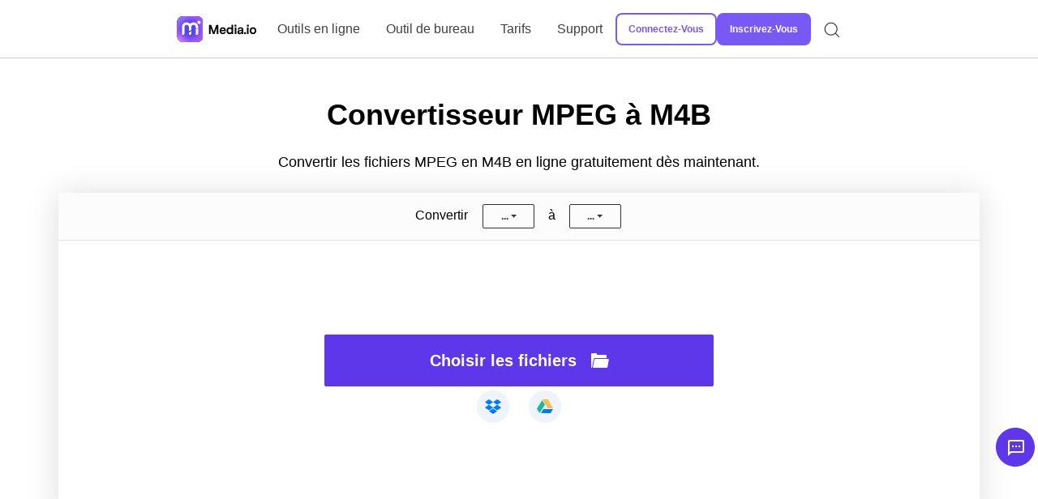

--- FILE ---
content_type: text/html
request_url: https://www.media.io/fr/convert/mpeg-to-m4b.html
body_size: 13695
content:
<!DOCTYPE html>
<html lang="fr">

<head>
  <meta charset="UTF-8">
  <meta name="viewport" content="width=device-width, initial-scale=1.0, maximum-scale=1.0, user-scalable=no">
  <link rel="shortcut icon" href="/favicon.ico" mce_href="/favicon.ico" type="image/x-icon" />
  <title>Convertir MPEG en M4B gratuit | Online UniConverter (Media.io)</title>
<meta name="description" content="Comment convertir MPEG en M4B en ligne gratuit ? Online UniConverter (à l'origine Media.io) est le meilleur convertisseur en ligne pour convertir MPEG en M4B rapidement. 100% gratuit, sécurisé, et facile à utiliser!">
<meta name="keywords" content="convert MPEG to M4B online free, MPEG to M4B converter, MPEG to M4B free video converter, Convert MPEG to M4B free, online MPEG to M4B converter, free MPEG to M4B converter, free video converter, free audio converter, free online converter">
  <link rel="canonical" href="https://www.media.io/fr/convert/mpeg-to-m4b.html">
  <script type="application/ld+json">
        {
            "@context": "http://schema.org",
            "@type": "Organization",
            "url": "https://www.media.io/",
            "logo": "https://www.media.io/images/logo.png",
            "sameAs": [
                "https://www.facebook.com/wssharevideoconverter/"],
            "description": "Comment convertir MPEG en M4B en ligne gratuit ? Online UniConverter (à l'origine Media.io) est le meilleur convertisseur en ligne pour convertir MPEG en M4B rapidement. 100% gratuit, sécurisé, et facile à utiliser!",
            "name": "Online UniConverter",
            "legalName": "Wondershare",
            "contactPoint": {
                "contactType": "customer support",
                "email": "videoconverter@wondershare.com",
                "url": "https://www.media.io/help.html"
            }
        }
    </script>
    <link rel="stylesheet" href="https://neveragain.allstatics.com/2019/assets/style/bootstrap-uniconverter.min.css">
<link rel="preload" href="https://www.media.io/style/wsc-header-footer-2020.min.css" as="style" onload="this.onload=null;this.rel='stylesheet'"/>
<link rel="preload" href="https://www.media.io/style/header-footer-2021.css" as="style" onload="this.onload=null;this.rel='stylesheet'"/>
	<style>
    .upload-container-new {
        width: 100%;
        max-width: 1200px;
        padding: 3rem 2rem;
        margin: 0 auto;
    }

    .upload-container-new-small {
        max-width: 950px;
    }

    .mediaio-skeleton .skeleton-content {
        box-shadow: 0 2px 40px 0 rgba(0, 0, 0, .14);
        border-radius: 5px;
        background-color: #fff;
        overflow: hidden;
    }

    @media (max-width: 576px) {
        #meme_generator .mediaio-skeleton,
        #audio-trim-box .mediaio-skeleton,
        #audio-join-box .mediaio-skeleton {
            display: none;
        }
    }

    .mediaio-skeleton .skeleton-tabs {
        display: none;
        justify-content: start;
        align-content: center;
    }

    .mediaio-skeleton .skeleton-tabs .tabs {
        display: inline-block;
        margin: 0;
        font-size: .9rem;
        text-transform: inherit !important;
        border: 0.125rem solid transparent;
    }

    #mergeVideo .mediaio-skeleton .skeleton-tabs,
    #slideshowMarker .mediaio-skeleton .skeleton-tabs,
    #addAudioToVideo .mediaio-skeleton .skeleton-tabs,
    #audio-trim-box .mediaio-skeleton .skeleton-tabs,
    #audio-join-box .mediaio-skeleton .skeleton-tabs,
    #gif-video-convert-box .mediaio-skeleton .skeleton-tabs,
    #gif-images-convert-box .mediaio-skeleton .skeleton-tabs,
    #image-resize-box .mediaio-skeleton .skeleton-tabs,
    #video-speed-box .mediaio-skeleton .skeleton-tabs,
    #video-loop-box .mediaio-skeleton .skeleton-tabs,
    #video-mute-box .mediaio-skeleton .skeleton-tabs,
    #reverse-video .mediaio-skeleton .skeleton-tabs {
        display: flex;
    }

    @media (max-width: 576px) {
        #mergeVideo .mediaio-skeleton .skeleton-tabs,
        #slideshowMarker .mediaio-skeleton .skeleton-tabs,
        #addAudioToVideo .mediaio-skeleton .skeleton-tabs,
        #audio-trim-box .mediaio-skeleton .skeleton-tabs,
        #audio-join-box .mediaio-skeleton .skeleton-tabs,
        #gif-video-convert-box .mediaio-skeleton .skeleton-tabs,
        #gif-images-convert-box .mediaio-skeleton .skeleton-tabs,
        #image-resize-box .mediaio-skeleton .skeleton-tabs,
        #video-speed-box .mediaio-skeleton .skeleton-tabs,
        #video-loop-box .mediaio-skeleton .skeleton-tabs,
        #video-mute-box .mediaio-skeleton .skeleton-tabs,
        #reverse-video .mediaio-skeleton .skeleton-tabs {
            display: none;
        }
    }

    #mergeVideo .mediaio-skeleton .skeleton-tabs .tabs:last-child,
    #slideshowMarker .mediaio-skeleton .skeleton-tabs .tabs:last-child,
    #addAudioToVideo .mediaio-skeleton .skeleton-tabs .tabs:last-child {
        display: none;
    }

    #audio-trim-box .mediaio-skeleton .skeleton-tabs .tabs:last-child,
    #audio-join-box .mediaio-skeleton .skeleton-tabs .tabs:last-child {
        display: none;
    }

    #audio-trim-box .mediaio-skeleton .skeleton-tabs .tabs:nth-last-child(2),
    #audio-join-box .mediaio-skeleton .skeleton-tabs .tabs:nth-last-child(2) {
        display: none;
    }

    #gif-video-convert-box .mediaio-skeleton .skeleton-tabs .tabs:last-child,
    #gif-images-convert-box .mediaio-skeleton .skeleton-tabs .tabs:last-child,
    #image-resize-box .mediaio-skeleton .skeleton-tabs .tabs:last-child {
        display: none;
    }

    #audio-trim-box .mediaio-skeleton .skeleton-tabs .tabs:first-child::after,
    #audio-join-box .mediaio-skeleton .skeleton-tabs .tabs:first-child::after {
        content: 'Audio Cutter';
        visibility: hidden;
    }

    #audio-trim-box .mediaio-skeleton .skeleton-tabs .tabs:nth-child(2)::after,
    #audio-join-box .mediaio-skeleton .skeleton-tabs .tabs:nth-child(2)::after {
        content: 'Audio Joiner';
        visibility: hidden;
    }

    #mergeVideo .mediaio-skeleton .skeleton-tabs .tabs:first-child::after,
    #slideshowMarker .mediaio-skeleton .skeleton-tabs .tabs:first-child::after,
    #addAudioToVideo .mediaio-skeleton .skeleton-tabs .tabs:first-child::after {
        content: 'Merge Video';
        visibility: hidden;
    }

    #mergeVideo .mediaio-skeleton .skeleton-tabs .tabs:nth-child(2)::after,
    #slideshowMarker .mediaio-skeleton .skeleton-tabs .tabs:nth-child(2)::after,
    #addAudioToVideo .mediaio-skeleton .skeleton-tabs .tabs:nth-child(2)::after {
        content: 'Slideshow Maker';
        visibility: hidden;
    }

    #mergeVideo .mediaio-skeleton .skeleton-tabs .tabs:nth-child(3)::after,
    #slideshowMarker .mediaio-skeleton .skeleton-tabs .tabs:nth-child(3)::after,
    #addAudioToVideo .mediaio-skeleton .skeleton-tabs .tabs:nth-child(3)::after {
        content: 'Add Audio to Video';
        visibility: hidden;
    }

    #gif-video-convert-box .mediaio-skeleton .skeleton-tabs .tabs:first-child::after,
    #gif-images-convert-box .mediaio-skeleton .skeleton-tabs .tabs:first-child::after,
    #image-resize-box .mediaio-skeleton .skeleton-tabs .tabs:first-child::after {
        content: 'Images To GIF';
        visibility: hidden;
    }

    #gif-video-convert-box .mediaio-skeleton .skeleton-tabs .tabs:nth-child(2)::after,
    #gif-images-convert-box .mediaio-skeleton .skeleton-tabs .tabs:nth-child(2)::after,
    #image-resize-box .mediaio-skeleton .skeleton-tabs .tabs:nth-child(2)::after {
        content: 'Video To GIF';
        visibility: hidden;
    }

    #gif-video-convert-box .mediaio-skeleton .skeleton-tabs .tabs:nth-child(3)::after,
    #gif-images-convert-box .mediaio-skeleton .skeleton-tabs .tabs:nth-child(3)::after,
    #image-resize-box .mediaio-skeleton .skeleton-tabs .tabs:nth-child(3)::after {
        content: 'imageResizer';
        visibility: hidden;
    }

    #video-speed-box .mediaio-skeleton .skeleton-tabs .tabs:first-child::after,
    #video-loop-box .mediaio-skeleton .skeleton-tabs .tabs:first-child::after,
    #video-mute-box .mediaio-skeleton .skeleton-tabs .tabs:first-child::after,
    #reverse-video .mediaio-skeleton .skeleton-tabs .tabs:first-child::after {
        content: 'Mute Video';
        visibility: hidden;
    }

    #video-speed-box .mediaio-skeleton .skeleton-tabs .tabs:nth-child(2)::after,
    #video-loop-box .mediaio-skeleton .skeleton-tabs .tabs:nth-child(2)::after,
    #video-mute-box .mediaio-skeleton .skeleton-tabs .tabs:nth-child(2)::after,
    #reverse-video .mediaio-skeleton .skeleton-tabs .tabs:nth-child(2)::after {
        content: 'Video Speed';
        visibility: hidden;
    }

    #video-speed-box .mediaio-skeleton .skeleton-tabs .tabs:nth-child(3)::after,
    #video-loop-box .mediaio-skeleton .skeleton-tabs .tabs:nth-child(3)::after,
    #video-mute-box .mediaio-skeleton .skeleton-tabs .tabs:nth-child(3)::after,
    #reverse-video .mediaio-skeleton .skeleton-tabs .tabs:nth-child(3)::after {
        content: 'Loop Video';
        visibility: hidden;
    }

    #video-speed-box .mediaio-skeleton .skeleton-tabs .tabs:last-child:after,
    #video-loop-box .mediaio-skeleton .skeleton-tabs .tabs:last-child::after,
    #video-mute-box .mediaio-skeleton .skeleton-tabs .tabs:last-child::after,
    #reverse-video .mediaio-skeleton .skeleton-tabs .tabs:last-child::after {
        content: 'Reverse Video';
        visibility: hidden;
    }

    .mediaio-skeleton .skeleton-content .skeleton-setting {
        padding: 10px 1rem;
        display: none;
        justify-content: center;
        align-items: center;
        background-color: #FCFCFC;
        border-bottom: 1px solid #dee2e6;
    }

    #convert-box .mediaio-skeleton .skeleton-content .skeleton-setting {
        display: flex;
    }

    #front-convert .mediaio-skeleton .skeleton-content .skeleton-setting {
        display: flex;
    }

    .mediaio-skeleton .skeleton-content .skeleton-setting .convert-text,
    .mediaio-skeleton .skeleton-setting .to-text {
        width: 56px;
        height: 21px;
        display: inline-block;
        vertical-align: middle;
        margin-right: 12px;
    }

    .mediaio-skeleton .skeleton-content .skeleton-setting .convert-format,
    .mediaio-skeleton .skeleton-setting .to-format {
        width: 70px;
        height: 2.375rem;
        display: inline-block;
        vertical-align: middle;
        margin-right: 12px;
    }

    .mediaio-skeleton .skeleton-content .skeleton-setting .to-format {
        margin: 0;
    }

    .mediaio-skeleton .skeleton-content .skeleton-upload {
        height: 340px;
        display: flex;
        flex-direction: column;
        justify-content: center;
        align-items: center;
    }

    .mediaio-skeleton .skeleton-content .upload-desktop {
        width: calc(100% - 12.3rem);
        min-width: 220px;
        max-width: 480px;
        height: 64px;
        margin-bottom: 20px;
        border-radius: 2px;
    }

    .mediaio-skeleton .skeleton-content .upload-cloud {
        display: flex;
    }

    #gif-images-convert-box .mediaio-skeleton .skeleton-content .upload-cloud,
    #image-resize-box .mediaio-skeleton .skeleton-content .upload-cloud,
    #front-convert .mediaio-skeleton .skeleton-content .upload-cloud {
        display: none;
    }

    .mediaio-skeleton .skeleton-content .cloud-item {
        width: 40px;
        height: 40px;
        border-radius: 40px;
    }

    .mediaio-skeleton .skeleton-content .cloud-item-mx {
        margin: 0 24px;
    }

    .mediaio-skeleton .skeleton-content .skeleton-upload-meme {
        height: 248px;
        background: #f9f9f9;
        border: 1px dashed rgba(0, 0, 0, 0.12);
        box-sizing: border-box;
        margin: 16px 24px;
        display: flex;
        flex-direction: column;
        justify-content: center;
        align-items: center;
        overflow: hidden;
    }

    .mediaio-skeleton .skeleton-content .skeleton-tryPhoto {
        height: 256px;
        padding: 8px 24px 42px;
        display: flex;
        align-items: center;
        justify-content: center;
        padding-top: 46px;
    }

    .mediaio-skeleton .skeleton-content .skeleton-tryPhoto .tryPhoto-item {
        margin: 10px;
        width: 100px;
        height: 100px;
        margin-top: 1.5rem
    }

    .mediaio-skeleton .skeleton-animation {
        background: linear-gradient(90deg, rgba(190, 190, 190, .2) 25%, rgba(129, 129, 129, .24) 37%, rgba(190, 190, 190, .2) 63%);
        background-size: 400% 100%;
        animation: skeleton-animation-loading 1.4s ease infinite;
    }

    @keyframes skeleton-animation-loading {
        0% {
            background-position: 100% 50%
        }
        to {
            background-position: 0 50%
        }
    }

    @media (max-width: 500px) {
        .upload-container-new {
            padding: 3rem 0;
        }
    }
</style>
<link rel="preload" href="https://www.media.io/assetsV4/convert.bundle.css" as="style" onload="this.onload=null;this.rel='stylesheet'" />      
<style>
    @font-face {
        font-display: swap;
        font-family: "Mark W01 Heavy";
        src: url("https://www.media.io/staticV4/font/49406bd70f319809254b2661e03dfb76.eot");
        /* IE9*/
        src: url("https://www.media.io/staticV4/font/49406bd70f319809254b2661e03dfb76.eot?#iefix") format("embedded-opentype"),
            /* IE6-IE8 */ url("https://www.media.io/staticV4/font/49406bd70f319809254b2661e03dfb76.woff2") format("woff2"),
            /* chrome、firefox */ url("https://www.media.io/staticV4/font/49406bd70f319809254b2661e03dfb76.woff") format("woff"),
            /* chrome、firefox */ url("https://www.media.io/staticV4/font/49406bd70f319809254b2661e03dfb76.ttf") format("truetype"),
            /* chrome、firefox、opera、Safari, Android, iOS 4.2+*/ url("https://www.media.io/staticV4/font/49406bd70f319809254b2661e03dfb76.svg#Mark W01 Heavy") format("svg");
        /* iOS 4.1- */
    }
</style>
<style>body{opacity:0}</style>
</head>

<body data-pro="famisafe-so" data-cat="template" data-nav="basic" data-sys="auto" data-dev="auto">
	<!-- Google Tag Manager (noscript) -->
	<noscript>
		<iframe src="https://www.googletagmanager.com/ns.html?id=GTM-WPNBJKV" height="0" width="0"
			style="display:none;visibility:hidden"></iframe>
	</noscript>
	<!-- End Google Tag Manager (noscript) -->
      
  <!-- Google Tag Manager (noscript) -->
	<noscript>
		<iframe src="https://www.googletagmanager.com/ns.html?id=GTM-WPNBJKV" height="0" width="0"
			style="display:none;visibility:hidden"></iframe>
	</noscript>
	<!-- End Google Tag Manager (noscript) -->
  <style>
    .bg-primary {
      background-color: #954BF9 !important;
    }

    .btn-purple {
      color: #fff;
      background-color: #954bff;
      border-color: #954bff;
    }

    .bg-grayf0 {
      background-color: #f0f0f0 !important;
    }

    .text-primary {
      color: #954bff !important;
    }

    .loading {
      -webkit-animation: rotating 4s linear infinite;
      animation: rotating 2s linear infinite;
    }

    .popular-ul ul {
      list-style: none;
      margin: 0;
    }

    .popular-ul li {
      line-height: 28px;
      font-size: 14px;
    }

    .popular-ul li:not(:last-child) {
      margin-bottom: 0.8rem;
    }

    .popular-ul li::before {
      content: '';
      width: 5px;
      height: 5px;
      border-radius: 50%;
      display: inline-block;
      background-color: #954BFF;
      position: relative;
      bottom: 3px;
      left: -3%;
    }

    .third-right {
      border-left: 1px solid #AFAFFF;
    }

    @keyframes rotating {
      0% {
        -webkit-transform: rotateZ(0);
        transform: rotateZ(0);
      }

      100% {
        -webkit-transform: rotateZ(360deg);
        transform: rotateZ(360deg);
      }
    }
  </style>
  <style>
    .sprite-header_icon {
      background-image: url(https://www.media.io/imagesV4/sprites/header_icon.png);
      background-size: 436px 28px;
    }

    .sprite-header_icon18 {
      width: 24px;
      height: 24px;
      background-position: 0px 0px;
    }

    .sprite-header_icon1 {
      width: 24px;
      height: 24px;
      background-position: -24px 0px;
    }

    .sprite-header_icon11 {
      width: 24px;
      height: 24px;
      background-position: -48px 0px;
    }

    .sprite-header_icon12 {
      width: 24px;
      height: 24px;
      background-position: -72px 0px;
    }

    .sprite-header_icon13 {
      width: 24px;
      height: 24px;
      background-position: -96px 0px;
    }

    .sprite-header_icon14 {
      width: 24px;
      height: 24px;
      background-position: -120px 0px;
    }

    .sprite-header_icon15 {
      width: 24px;
      height: 24px;
      background-position: -144px 0px;
    }

    .sprite-header_icon8 {
      width: 24px;
      height: 24px;
      background-position: -168px 0px;
    }

    .sprite-header_icon17 {
      width: 24px;
      height: 24px;
      background-position: -192px 0px;
    }

    .sprite-header_icon10 {
      width: 24px;
      height: 24px;
      background-position: -216px 0px;
    }

    .sprite-header_icon19 {
      width: 24px;
      height: 24px;
      background-position: -240px 0px;
    }

    .sprite-header_icon2 {
      width: 24px;
      height: 24px;
      background-position: -264px 0px;
    }

    .sprite-header_icon3 {
      width: 24px;
      height: 24px;
      background-position: -288px 0px;
    }

    .sprite-header_icon4 {
      width: 24px;
      height: 24px;
      background-position: -312px 0px;
    }

    .sprite-header_icon5 {
      width: 24px;
      height: 24px;
      background-position: -336px 0px;
    }

    .sprite-header_icon6 {
      width: 24px;
      height: 24px;
      background-position: -360px 0px;
    }

    .sprite-header_icon9 {
      width: 24px;
      height: 24px;
      background-position: -384px 0px;
    }

    .sprite-header_icon16 {
      width: 28px;
      height: 28px;
      background-position: -408px 0px;
    }
  </style>

  <header class="wsc-header2020" id="wsc-header2020">
    <nav class="wsc-header2020-navbar-main wsc-header2020-navbar-uniconverter">
      <div class="wsc-header2020-container">
        <div class="wsc-header2020-navbar-content">
          <div class="wsc-header2020-navbar-brand d-flex align-items-center">
            <a href="https://www.media.io/fr/">
              <img src="https://neveragain.allstatics.com/2019/assets/icon/logo/online-uniconverter-header.svg"
                alt="Wondershare Online UniConverter" /> </a>
          </div>
          <button class="wsc-header2020-navbar-collapse-toggle" type="button" aria-expanded="false">
            <svg class="wsc-header2020-navbar-collapse-toggle-icon" width="24" height="24" viewBox="0 0 24 24"
              fill="none" xmlns="http://www.w3.org/2000/svg">
              <path d="M6 9L12 15L18 9" stroke="black" stroke-width="1.5"></path>
            </svg>
            <svg class="wsc-header2020-navbar-collapse-toggle-icon-close" width="24" height="24" viewBox="0 0 24 24"
              fill="none" xmlns="http://www.w3.org/2000/svg">
              <path d="M6 15L12 9L18 15" stroke="black" stroke-width="1.5" />
            </svg>
          </button>
          <div class="wsc-header2020-navbar-collapse">
            <ul class="wsc-header2020-navbar-nav">
              <li class="wsc-header2020-navbar-item">
                <a class="wsc-header2020-navbar-link" href="https://www.media.io/fr/online-tools.html">Outils en ligne</a>
              </li>
              <li class="wsc-header2020-navbar-item">
                <a class="wsc-header2020-navbar-link" href="https://uniconverter.wondershare.fr"
                  target="_self">Outil de bureau</a>
              </li>
              <li class="wsc-header2020-navbar-item">
                <a class="wsc-header2020-navbar-link wsc-header-navbar-link-christmas-icon"
                  href="https://www.media.io/fr/pricing.html" target="_self">
                  <!--                                <img src="https://images.wondershare.com/images2020/christmas/christmas_icon1.gif" alt="" style="display: inline-block;width: 4rem;height: auto;">-->
                  Tarifs
                </a>
              </li>
              <li class="wsc-header2020-navbar-dropdown">
                <nav class="wsc-header2020-navbarDropdown-toggle" aria-expanded="false">
                  <span>Support</span>
                  <div class="wsc-header2020-dropdown-icon">
                    <svg width="24" height="24" viewBox="0 0 24 24" fill="none" xmlns="http://www.w3.org/2000/svg">
                      <path d="M6 9L12 15L18 9" stroke="black" stroke-width="1.5" />
                    </svg>
                  </div>
                </nav>
                <div class="wsc-header2020-navbarDropdown-menu">
                  <div class="wsc-header2020-container">
                    <div class="wsc-header2020-dropdownMenu-content">
                      <div class="wsc-header2020-dropdownMenu-body">
                        <div class="wsc-header2020-dropdownMenuBody-content">
                          <div class="wsc-header2020-dropdownMenuBody-item">
                            <div class="wsc-header2020-dropdownMenuBody-box">

                            </div>
                          </div>

                          <div class="wsc-header2020-dropdownMenuBody-item">
                            <div class="wsc-header2020-dropdownMenuBody-box">
                              <nav class="wsc-header2020-dropdownMenuBody-title" aria-expanded="false">
                                <h5 class="font-weight-bold"><a href="https://www.media.io/fr/faq.html">FAQs</a></h5>
                                <div class="wsc-header2020-dropdownMenuBodyTitle-icon">
                                  <svg width="24" height="24" viewBox="0 0 24 24" fill="none"
                                    xmlns="http://www.w3.org/2000/svg">
                                    <path d="M6 9L12 15L18 9" stroke="black" stroke-width="1.5"></path>
                                  </svg>
                                </div>
                              </nav>
                            </div>
                          </div>
                          <div class="wsc-header2020-dropdownMenuBody-hr-vertical"></div>
                          <div class="wsc-header2020-dropdownMenuBody-item">
                            <div class="wsc-header2020-dropdownMenuBody-box">
                              <nav class="wsc-header2020-dropdownMenuBody-title" aria-expanded="false">
                                <h5 class="font-weight-bold"><a href="https://www.media.io/fr/guide.html">Guide de l'utilisateur</a>
                                </h5>
                                <div class="wsc-header2020-dropdownMenuBodyTitle-icon">
                                  <svg width="24" height="24" viewBox="0 0 24 24" fill="none"
                                    xmlns="http://www.w3.org/2000/svg">
                                    <path d="M6 9L12 15L18 9" stroke="black" stroke-width="1.5"></path>
                                  </svg>
                                </div>
                              </nav>
                            </div>
                          </div>
                          <div class="wsc-header2020-dropdownMenuBody-hr-vertical"></div>
                          <div class="wsc-header2020-dropdownMenuBody-item">
                            <div class="wsc-header2020-dropdownMenuBody-box">
                              <nav class="wsc-header2020-dropdownMenuBody-title" aria-expanded="false">
                                <h5 class="font-weight-bold"><a href="https://www.media.io/fr/formats.html">Formats pris en charge</a></h5>
                                <div class="wsc-header2020-dropdownMenuBodyTitle-icon">
                                  <svg width="24" height="24" viewBox="0 0 24 24" fill="none"
                                    xmlns="http://www.w3.org/2000/svg">
                                    <path d="M6 9L12 15L18 9" stroke="black" stroke-width="1.5"></path>
                                  </svg>
                                </div>
                              </nav>
                            </div>
                          </div>
                        </div>
                      </div>
                    </div>

                  </div>
                </div>
              </li>
              <li class="wsc-header2020-navbar-item">
                <nav>
                  <div id="app_userInfo"></div>
                </nav>
                <!--<a class="btn btn-sm btn-secondary" href="/pricing.html">Plans</a>-->
              </li>
              <li class="wsc-header2020-navbar-item">
                <a class="wsc-header2020-navbar-link" href="https://www.media.io/fr/search.html">
                  <svg xmlns="http://www.w3.org/2000/svg" viewBox="0 0 32 32" width="20" height="20" fill="none"
                    stroke="currentcolor" stroke-linecap="butt" stroke-linejoin="bevel" stroke-width="2">
                    <circle cx="14" cy="14" r="12"></circle>
                    <path d="M23 23 L30 30"></path>
                  </svg>
                </a>
              </li>
            </ul>
          </div>
        </div>
      </div>
    </nav>
  </header>

  <main id="wsc-main-3-7" class="wsc-main p-0">
    <!--第一部分-->
    <div class="w-100 text-center">
    <div class="upload-container-new">
        <div>
            <h1 class="display-4 mb-4 font-weight-bolder">Convertisseur MPEG à M4B</h1>
            <p class="text-primary-lightest font-weight-light font-size-large mb-4">Convertir les fichiers MPEG en M4B en ligne gratuitement dès maintenant.</p>
        </div>
        <div>
            <div id="convert-box">
    <div class="mediaio-skeleton">
        <div class="skeleton-tabs btn-tabs">
            <a class="tabs btn skeleton-animation"></a>
            <a class="tabs btn skeleton-animation"></a>
            <a class="tabs btn skeleton-animation"></a>
            <a class="tabs btn skeleton-animation"></a>
        </div>
        <div class="skeleton-content">
            <div class="skeleton-setting">
                <span class="convert-text skeleton-animation"></span>
                <span class="convert-format skeleton-animation"></span>
                <span class="to-text skeleton-animation"></span>
                <span class="to-format skeleton-animation"></span>
            </div>
            <div class="skeleton-upload">
                <div class="upload-desktop skeleton-animation"></div>
                <div class="upload-cloud">
                    <div class="cloud-item skeleton-animation"></div>
                    <div class="cloud-item cloud-item-mx skeleton-animation"></div>
                    <div class="cloud-item skeleton-animation"></div>
                </div>
            </div>
        </div>
    </div>
</div>
        </div>
        <input type="hidden" id="pageConfig" data-media-task="converter" data-media-type="audio" data-output-format="M4B">
    </div>
</div>
    <div class="Show960">
    <div class="rightPopup-box">
        <div class="px-3 pt-4">
            <h2>Passer à la version premium</h2>
            <div class="buy-now-box">
                <div class="buy-now-list">
                    <span class="unit">ANNUEL</span>
                    <div class="row no-gutters">
                        <div class="col-3">
                            <div>
                                <p class="mb-0 price-preferential">2,95€</p>
                                <p class="mb-0 price-real">4,95€</p>
                            </div>
                        </div>
                        <div class="col-5">
                            <div class="potolocation">
                                <p class="mb-0 font-size-small">/ mois</p>
                                <p class="mb-0 font-size-small">Annuler à tout moment</p>
                            </div>
                        </div>
                        <div class="col-4">
                            <div class="potolocation">
                                <a href="https://store.wondershare.com/index.php?submod=checkout&method=index&pid=7288&license_id=297&sub_lid=0&currency=EUR&domain=fr&language=French&verify=770f143a701656f6e3597b1878546da7"
                                   class="btn btn-secondary btn-sm font-size-small buy-now-yearly">Acheter
                                    Maintenant</a>
                            </div>
                        </div>
                    </div>
                </div>
                <div class="buy-now-list">
                    <span class="unit">MENSUEL</span>
                    <div class="row no-gutters">
                        <div class="col-3">
                            <div>
                                <p class="mb-0 price-preferential potolocation">9,95€</p>
                                <p class="mb-0"></p>
                            </div>
                        </div>
                        <div class="col-5">
                            <div class="potolocation">
                                <p class="mb-0 font-size-small">/ mois</p>
                                <p class="mb-0 font-size-small">Annuler à tout moment</p>
                            </div>
                        </div>
                        <div class="col-4">
                            <div class="potolocation">
                                <a href="https://store.wondershare.com/index.php?submod=checkout&method=index&pid=7288&license_id=294&sub_lid=0&currency=EUR&domain=fr&language=French&verify=6507c1750ca5ca518f4f08141a40955c"
                                   class="btn btn-secondary btn-sm font-size-small buy-now-month">Acheter Maintenant</a>
                            </div>
                        </div>
                    </div>
                </div>
            </div>
            <div class="limit-that-box">
                <div class="limit-that-list text-left">
                    <p class="mb-0"><span>500 Mo </span>Taille de Fichier Maximale</p>
                    <p class="mb-0"><span>30 </span>Conversions Simultanées</p>
                    <p class="mb-0"><span>Conversion à </span>Haute Vitesse</p>
                    <p class="mb-0"><span>Téléchargement </span>Ultra Rapide</p>
                    <p class="mb-0"><span>Compression de Fichiers </span>Illimitée</p>
                </div>
            </div>
        </div>
    </div>
</div>

    <!--第二部分-->
    <div class="py-5 bg-gray-1 text-center">
      <div class="container py-lg-4">
        <h2 class="mb-5 text-light_purple">Comment convertir MPEG en M4B en ligne?</h2>
        <div class="row">
          <div class="col-lg-4 col-md-6 py-2">
            <div class="px-4">
              <div class="bg-gray-1 p-2 d-inline-block mb-2 position-relative" style="z-index: 9">
                <div class="mx-auto" style="width: 41px; height: 41px;background:
                             url('https://www.media.io/images/images2020/newProductV3/step1.png')"></div>
              </div>
              <h3 class="font-size-normal">Étape 1</h3>
              <h3 class="font-size-normal">Télécharger le fichier MPEG</h3>
              <p class="text-primary-lightest">Faites glisser et déposez les fichiers MPEG que vous souhaitez
                convertir.</p>
            </div>
            <div class="w-50 position-absolute border-secondary d-none d-lg-block"
              style="top: 34px;right: 0; border-top:2px solid #dee2e6;"></div>
          </div>
          <div class="col-lg-4 col-md-6 py-2">
            <div class="w-50 position-absolute border-secondary d-none d-lg-block"
              style="top: 34px;left: 0;border-top:2px solid #dee2e6;"></div>
            <div class="px-4">
              <div class="bg-gray-1 p-2 d-inline-block mb-2 position-relative" style="z-index: 9">
                <div class="mx-auto" style="width: 41px; height: 41px;background:
                             url('https://www.media.io/images/images2020/newProductV3/step2.png')"></div>
              </div>
              <h3 class="font-size-normal">Étape 2</h3>
              <h3 class="font-size-normal">Convertir les fichiers MPEG en M4B</h3>
              <p class="text-primary-lightest">Cliquez sur CONVERT pour convertir votre (vos) fichier (s) MPEG .</p>
            </div>
            <div class="w-50 position-absolute border-secondary d-none d-lg-block"
              style="top: 34px;right: 0; border-top:2px solid #dee2e6;"></div>
          </div>
          <div class="col-lg-4 col-md-6 py-2">
            <div class="w-50 position-absolute border-secondary d-none d-lg-block"
              style="top: 34px;left: 0;border-top:2px solid #dee2e6;"></div>
            <div class="px-4">
              <div class="bg-gray-1 p-2 d-inline-block mb-2 position-relative" style="z-index: 9">
                <div class="mx-auto" style="width: 42px; height: 42px;background:
                             url('https://www.media.io/images/images2020/newProductV3/step3.png')"></div>
              </div>
              <h3 class="font-size-normal">Étape 3</h3>
              <h3 class="font-size-normal">Télécharger les fichiers convertis M4B</h3>
              <p class="text-primary-lightest">Cliquez sur TÉLÉCHARGER pour enregistrer vos fichiers convertis M4B .
              </p>
            </div>
          </div>
        </div>
      </div>
    </div>



    <!--第三部分-->
    <div class="py-5 bg-white text-center">
      <div class="container bg-white pt-5 px-4" style="padding-bottom: 5rem;">
        <h2 class="mb-5 text-light_purple">Informations sur les formats de fichier MPEG en M4B </h2>
        <div class="row justify-content-center no-gutters">
          <div class="col-lg-6 col-md-12 third-padding-left">
            <div class="box-shadow" style="border: 1px solid rgba(0,0,0,0.1);
background: #CDCDFF;">
              <div class="container text-left">
                <div class="row">
                  <div class="col-lg-4 py-3">
                    Extension de fichier
                  </div>
                  <div class="col-lg-8 py-3 third-right" style="">
                    .mpeg
                    <span class="float-right"><a target='_blank' class='text-secondary' href='https://www.media.io/fr/mpeg-converter.html'>MPEG Convertisseur</a></span>
                  </div>
                </div>
              </div>
            </div>

            <div class="box-shadow" style="border: 1px solid #CDCDFF; border-top: none;">
              <div class="container text-left">
                <div class="row">
                  <div class="col-lg-4 py-3">
                    Description
                  </div>
                  <div class="col-lg-8 py-3 third-right">
                    MPEG, parfois appelé MPG, est un format de fichier vidéo populaire pour la distribution contenu sur Internet. C'est un format très proche du MP4 et du MP3 car ils partagent le même développeur - Moving Picture Expert Group. Le format MPG utilise la compression MPEG-2 ou MPEG-1, selon les circonstances. Sa lecture est généralement facile sur n'importe quelle plate-forme.
                  </div>
                </div>
              </div>
            </div>

            <div class="box-shadow" style="background:#F5F5FF;border: 1px solid #CDCDFF; border-top: none;">
              <div class="container text-left">
                <div class="row">
                  <div class="col-lg-4 py-3">
                    Programmes associés
                  </div>
                  <div class="col-lg-8 py-3 third-right">
                    Windows Media Player<br/>VLC Media Player<br/>Apple QuickTime Player<br/>Cyberlink PowerDVD 17
                  </div>
                </div>
              </div>
            </div>

            <div class="box-shadow" style="border: 1px solid #CDCDFF; border-top: none;">
              <div class="container text-left">
                <div class="row">
                  <div class="col-lg-4 py-3">
                    Développé par
                  </div>
                  <div class="col-lg-8 py-3 third-right">
                    Moving Picture Experts Group
                  </div>
                </div>
              </div>
            </div>
            <div class="box-shadow" style="background:#F5F5FF;border: 1px solid #CDCDFF; border-top: none;">
              <div class="container text-left">
                <div class="row">
                  <div class="col-lg-4 py-3">
                    MIME Type
                  </div>
                  <div class="col-lg-8 py-3 third-right">
                    video/mpeg
                  </div>
                </div>
              </div>
            </div>
            <div class="box-shadow" style="border: 1px solid #CDCDFF; border-top: none;">
              <div class="container text-left">
                <div class="row">
                  <div class="col-lg-4 py-3">
                    Lien utile
                  </div>
                  <div class="col-lg-8 py-3 third-right">
                    <a target='_blank' class='text-secondary' href='https://file.org/extension/mpg
https://www.media.io/convert/mpeg-to-mp4.html'>Qu'est-ce qu'un fichier MPEG
Convertir MPEG en MP4</a>
                  </div>
                </div>
              </div>
            </div>
          </div>
          <div class="col-lg-6 col-md-12 third-padding-right">
            <div class="box-shadow" style="border: 1px solid rgba(0,0,0,0.1);
background: #CDCDFF;">
              <div class="container text-left">
                <div class="row">
                  <div class="col-lg-4 py-3">
                    Extension de fichier
                  </div>
                  <div class="col-lg-8 py-3 third-right">
                    .m4b
                    <span class="float-right"><a target='_blank' class='text-secondary' href='https://www.media.io/fr/m4b-converter.html'>M4B Convertisseur</a></span>
                  </div>
                </div>
              </div>
            </div>

            <div class="box-shadow" style=" border: 1px solid #CDCDFF; border-top: none;">
              <div class="container text-left">
                <div class="row">
                  <div class="col-lg-4 py-3">
                    Description
                  </div>
                  <div class="col-lg-8 py-3 third-right">
                    M4B est une extension de nom de fichier audio pour le format AAC, qui est développée par Apple Inc. Il est principalement utilisé sur les fichiers de podcast et de livres audio. En règle générale, les fichiers M4B contiennent de l'audio et d'autres métadonnées telles que des images, des hyperliens et des marqueurs de  chapitres. Les fichiers M4B sont protégés contre la copie par DRM et peuvent être ouverts sur Apple iTunes et QuickTime Player.
                  </div>
                </div>
              </div>
            </div>

            <div class="box-shadow" style="background:#F5F5FF;border: 1px solid #CDCDFF; border-top: none;">
              <div class="container text-left">
                <div class="row">
                  <div class="col-lg-4 py-3">
                    Programmes associés
                  </div>
                  <div class="col-lg-8 py-3 third-right">
                    Apple iTunes<br/>Apple QuickTime Player
                  </div>
                </div>
              </div>
            </div>
            <div class="box-shadow" style="border: 1px solid #CDCDFF; border-top: none;">
              <div class="container text-left">
                <div class="row">
                  <div class="col-lg-4 py-3">
                    Développé par
                  </div>
                  <div class="col-lg-8 py-3 third-right">
                    Apple Inc.
                  </div>
                </div>
              </div>
            </div>
            <div class="box-shadow" style="background:#F5F5FF;border: 1px solid #CDCDFF; border-top: none;">
              <div class="container text-left">
                <div class="row">
                  <div class="col-lg-4 py-3">
                    MIME Type
                  </div>
                  <div class="col-lg-8 py-3 third-right" style="">
                    audio/x-m4b
                  </div>
                </div>
              </div>
            </div>
            <div class="box-shadow" style="border: 1px solid #CDCDFF; border-top: none;">
              <div class="container text-left">
                <div class="row">
                  <div class="col-lg-4 py-3">
                    Lien utile
                  </div>
                  <div class="col-lg-8 py-3 third-right">
                    <a target='_blank' class='text-secondary' href='https://fileinfo.com/extension/m4b
https://www.media.io/audio-converter.html'>Qu'est-ce qu'un fichier M4B
Convertir M4B en MP3</a>
                  </div>
                </div>
              </div>
            </div>
          </div>
        </div>
      </div>
    </div>

    <!--第四部分-->
    <!--<div class="py-5 bg-grayf0 text-center">-->
    <!--		<div class="container pt-5 px-4" style="padding-bottom: 5rem;">-->
    <!--			<h2 class="mb-5 text-light_purple">Popular MPEG and M4B Conversions</h2>-->
    <!--			<div class="row justify-content-center no-gutters" style="font-family: Mark Pro;">-->
    <!--				<div class="col-lg-6 col-md-12 third-padding-left">-->
    <!--                    <div class="py-3 px-5 text-left" style="background: rgba(205,205,255,0.1);border: 1px solid rgba(0,0,0,0.1);">-->
    <!--                        <h2 class="text-light_purple font-weight-bold" style="font-size: 20px;line-height: 28px; margin:0;">Convert from-->
    <!--                            MPEG</h2>-->
    <!--                        <p style="font-size: 12px;line-height: 28px;">Convert MPEG files to any other formats easily.</p>-->
    <!--                    </div>-->
    <!--					<div class="bg-white py-4 rounded box-shadow" style="border: 1px solid rgba(0,0,0,0.1);border-top: none;">-->
    <!--						<div class="container text-left popular-ul" >-->
    <!--                            <div class="row">-->
    <!--                                <div class="col-lg-6">-->
    <!--                                    <ul>-->
    <!--                                        <li><a href="https://www.media.io/__LANGUAGE__convert/mpeg-to-__XX1 LOWER__.html">Convert MPEG to __XX1__</a></li>-->
    <!--                                        <li><a href="https://www.media.io/__LANGUAGE__convert/mpeg-to-__XX2 LOWER__.html">Convert MPEG to __XX2__</a></li>-->
    <!--                                        <li><a href="https://www.media.io/__LANGUAGE__convert/mpeg-to-__XX3 LOWER__.html">Convert MPEG to __XX3__</a></li>-->
    <!--                                    </ul>-->
    <!--                                </div>-->
    <!--                                <div class="col-lg-6">-->
    <!--                                    <ul>-->
    <!--                                        <li><a href="https://www.media.io/__LANGUAGE__convert/mpeg-to-__XX4 LOWER__.html">Convert MPEG to __XX4__</a></li>-->
    <!--                                        <li><a href="https://www.media.io/__LANGUAGE__convert/mpeg-to-__XX5 LOWER__.html">Convert MPEG to __XX5__</a></li>-->
    <!--                                        <li><a href="https://www.media.io/__LANGUAGE__convert/mpeg-to-__XX6 LOWER__.html">Convert MPEG to __XX6__</a></li>-->
    <!--                                    </ul>-->
    <!--                                </div>-->
    <!--                            </div>-->
    <!--                        </div>-->
    <!--                    </div>-->

    <!--                </div>-->
    <!--                <div class="col-lg-6 col-md-12 third-padding-right">-->
    <!--                    <div class="py-3 px-5 text-left" style="background: rgba(205,205,255,0.1);border: 1px solid rgba(0,0,0,0.1);">-->
    <!--                        <h2 class="text-light_purple font-weight-bold" style="font-size: 20px;line-height: 28px; margin:0;">Convert to M4B-->
    <!--                        </h2>-->
    <!--                        <p style="font-size: 12px;line-height: 28px;">Convert any files to M4B free online.</p>-->
    <!--                    </div>-->
    <!--                    <div class="bg-white py-4 rounded box-shadow" style="border: 1px solid rgba(0,0,0,0.1);border-top: none;">-->
    <!--                        <div class="container text-left popular-ul" >-->
    <!--                            <div class="row">-->
    <!--                                <div class="col-lg-6 ">-->
    <!--                                    <ul>-->
    <!--                                        <li><a href="https://www.media.io/__LANGUAGE__convert/__XX7 LOWER__-to-m4b.html">Convert __XX7__ to M4B</a></li>-->
    <!--                                        <li><a href="https://www.media.io/__LANGUAGE__convert/__XX8 LOWER__-to-m4b.html">Convert __XX8__ to M4B</a></li>-->
    <!--                                        <li><a href="https://www.media.io/__LANGUAGE__convert/__XX9 LOWER__-to-m4b.html">Convert __XX9__ to M4B</a></li>-->
    <!--                                    </ul>-->
    <!--                                </div>-->

    <!--                                <div class="col-lg-6  ">-->
    <!--                                    <ul>-->
    <!--                                        <li><a href="https://www.media.io/__LANGUAGE__convert/__XX10 LOWER__-to-m4b.html">Convert __XX10__ to M4B</a></li>-->
    <!--                                        <li><a href="https://www.media.io/__LANGUAGE__convert/__XX11 LOWER__-to-m4b.html">Convert __XX11__ to M4B</a></li>-->
    <!--                                        <li><a href="https://www.media.io/__LANGUAGE__convert/__XX12 LOWER__-to-m4b.html">Convert __XX12__ to M4B</a></li>-->
    <!--                                    </ul>-->
    <!--                                </div>-->
    <!--                            </div>-->
    <!--                        </div>-->
    <!--                    </div>-->
    <!--                </div>-->
    <!--			</div>-->
    <!--		</div>-->
    <!--	</div>-->

    <!--第五部分-->
    <div class=" py-5" style='background: #0D0752;'>
      <div class="text-center py-4 px-3" id="a01">
        <img src="https://www.media.io/images/logo-v1.png" alt="online uniconverter" class="img-fluid">
        <h5 class="mt-3 text-white" style="line-height: 1.7;">Convertir, compresser, éditer des fichiers vidéo / audio /
          image gratuitement en ligne.</h5>
        <a href="https://www.media.io/fr/signup.html" class="btn btn-outline-white mx-2 mt-3 px-4">Inscription
          gratuite</a>
        <a href="https://www.media.io/fr/pricing.html" class="btn btn-secondary mx-2 mt-3">Mettre à jour</a>
      </div>
    </div>

    <!-- ad -->
    <!--<style>-->
    <!--    .fixed-ad {position: fixed; bottom:0; left:0; z-index: 100; width: 100%; text-align: center;}-->
    <!--    .fixed-ad .fixed-ad-pc {display: none;}-->
    <!--    .fixed-ad .fixed-ad-close {background-color:#fff; border-radius: 100%; position: absolute; z-index: 5; top:5%; right:2%; padding:.5rem; font-size:.75rem;height: 25px;-->
    <!--        width: 25px;-->
    <!--        top: 5px;-->
    <!--        right: 15px;-->
    <!--        line-height: 3px;-->
    <!--        font-size: 16px;-->
    <!--        text-align: center;-->
    <!--    }-->
    <!--    .fixed-ad-close:before{content: "" !important;}-->
    <!--    @media(min-width:992px){-->
    <!--        .fixed-ad .fixed-ad-pc {display: block;}-->
    <!--        .fixed-ad .fixed-ad-mobile {display: none;}-->
    <!--        .fixed-ad .fixed-ad-close { top: 5px; right: 15px;}-->
    <!--    }-->
    <!--</style>-->
    <!--<div class="fixed-ad bg-gray-1">-->
    <!--    <i class="fixed-ad-close wsc-icon wsc-icon-font with-hand with-box-shadow" data-icon="symbol-close" onclick="$(this).parent().fadeOut();">X</i>-->
    <!--    <a href="https://www.media.io/pricing.html?utm_source=all_pages&utm_medium=banner&utm_campaign=back_to_school&utm_content=link_www_vc_en_10090951_2020-08-06" target="blank" class="fixed-ad-pc">-->
    <!--        <img src="https://www.media.io/images/images2020/banner/back-to-school.jpg" class="img-fluid">-->

    <!--    </a>-->
    <!--</div>-->
    <!-- end ad -->

    <div id="activity"></div>

  </main>

  <footer class="wsc-footer2020">
    <div class="wsc-footer2020-top wsc-footer202004-top">
      <div class="wsc-footer2020-container">
        <div class="wsc-footer2020-top-content">
          <div class="wsc-footer2020-nav">
          <a href="https://www.media.io/fr">
            <img class="wsc-footer2020-nav-logo" width="136" height="121" src="https://neveragain.allstatics.com/2019/assets/icon/logo/media-io-vertical-white.svg" alt="media.io" />
          </a>
          </div>
          <div class="wsc-footer2020-subnav">
            <div class="wsc-footer2020-subnav-content">
              <div class="wsc-footer2020-dropdown">
                <nav class="wsc-footer2020-dropdown-toggle" aria-expanded="false">
                  <h5 class="wsc-footer2020-dropdown-title">À propos</h5>
                  <div class="wsc-footer2020-dropdown-icon">
                    <svg width="24" height="24" viewBox="0 0 24 24" fill="none" xmlns="http://www.w3.org/2000/svg">
                      <path d="M6 9L12 15L18 9" stroke="white" stroke-width="1.5" />
                    </svg>
                  </div>
                </nav>
                <div class="wsc-footer2020-dropdown-menu">
                  <ul>
                    <li class="wsc-footer2020-subnav-item"><a class="wsc-footer2020-subnav-link"
                        href="https://www.wondershare.fr/entreprise/quisommesnous/">Qui sommes nous</a></li>
                    <li class="wsc-footer2020-subnav-item"><a class="wsc-footer2020-subnav-link"
                        href="https://www.wondershare.fr/entreprise/commentnousoperons/">Comment nous opérons</a></li>
                    <li class="wsc-footer2020-subnav-item"><a class="wsc-footer2020-subnav-link"
                        href="https://www.wondershare.fr/entreprise/discoursdufondateur/">Discours du fondateur</a></li>
                    <li class="wsc-footer2020-subnav-item"><a class="wsc-footer2020-subnav-link"
                        href="https://www.wondershare.fr/entreprise/nosbureaux/">Nos bureaux</a></li>
                  </ul>
                </div>
              </div>
              <div class="wsc-footer2020-dropdown">
                <nav class="wsc-footer2020-dropdown-toggle" aria-expanded="false">
                  <h5 class="wsc-footer2020-dropdown-title">Contact</h5>
                  <div class="wsc-footer2020-dropdown-icon">
                    <svg width="24" height="24" viewBox="0 0 24 24" fill="none" xmlns="http://www.w3.org/2000/svg">
                      <path d="M6 9L12 15L18 9" stroke="white" stroke-width="1.5" />
                    </svg>
                  </div>
                </nav>
                <div class="wsc-footer2020-dropdown-menu">
                  <ul>
                    <li class="wsc-footer2020-subnav-item"><a class="wsc-footer2020-subnav-link"
                        href="https://www.wondershare.fr/business">Commercial</a></li>
                    <li class="wsc-footer2020-subnav-item"><a class="wsc-footer2020-subnav-link"
                        href="https://www.wondershare.fr/contact.html">Contactez-nous</a></li>
                    <li class="wsc-footer2020-subnav-item"><a class="wsc-footer2020-subnav-link"
                        href="https://www.wondershare.fr/carrieres/travailleravecnous/">Carrières</a></li>
                  </ul>
                </div>
              </div>
              <div class="wsc-footer2020-dropdown">
                <nav class="wsc-footer2020-dropdown-toggle" aria-expanded="false">
                  <h5 class="wsc-footer2020-dropdown-title">Membre d'équipe</h5>
                  <div class="wsc-footer2020-dropdown-icon">
                    <svg width="24" height="24" viewBox="0 0 24 24" fill="none" xmlns="http://www.w3.org/2000/svg">
                      <path d="M6 9L12 15L18 9" stroke="white" stroke-width="1.5" />
                    </svg>
                  </div>
                </nav>
                <div class="wsc-footer2020-dropdown-menu">
                  <ul>
                    <li class="wsc-footer2020-subnav-item">
                      <a class="wsc-footer2020-subnav-link" href="https://www.edrawsoft.com/fr/">
                        <img class="wsc-footer2020-subnavLink-logo"
                          src="https://neveragain.allstatics.com/2019/assets/icon/logo/edraw-horizontal-white.svg"
                          alt="">
                      </a>
                    </li>
                  </ul>
                </div>
              </div>
              <div class="wsc-footer2020-dropdown">
                <nav class="wsc-footer2020-dropdown-toggle" aria-expanded="false">
                  <h5 class="wsc-footer2020-dropdown-title">Produits vedettes</h5>
                  <div class="wsc-footer2020-dropdown-icon">
                    <svg width="24" height="24" viewBox="0 0 24 24" fill="none" xmlns="http://www.w3.org/2000/svg">
                      <path d="M6 9L12 15L18 9" stroke="white" stroke-width="1.5" />
                    </svg>
                  </div>
                </nav>
                <div class="wsc-footer2020-dropdown-menu">
                  <ul>
                    <li class="wsc-footer2020-subnav-item"><a class="wsc-footer2020-subnav-link"
                        href="https://filmora.wondershare.fr/">Filmora</a></li>
                    <li class="wsc-footer2020-subnav-item"><a class="wsc-footer2020-subnav-link"
                        href="https://uniconverter.wondershare.fr/">UniConverter</a></li>
                    <li class="wsc-footer2020-subnav-item"><a class="wsc-footer2020-subnav-link"
                        href="https://recoverit.wondershare.fr/">Recoverit</a></li>
                    <li class="wsc-footer2020-subnav-item"><a class="wsc-footer2020-subnav-link"
                        href="https://drfone.wondershare.com/fr/">Dr.Fone</a></li>
                    <li class="wsc-footer2020-subnav-item"><a class="wsc-footer2020-subnav-link"
                        href="https://pdf.wondershare.fr/">PDFelement</a></li>
                    <li class="wsc-footer2020-subnav-item"><a class="wsc-footer2020-subnav-link"
                        href="https://famisafe.wondershare.com/fr/">FamiSafe</a></li>
                  </ul>
                </div>
              </div>
              <div class="wsc-footer2020-dropdown">
                <nav class="wsc-footer2020-dropdown-toggle" aria-expanded="false">
                  <h5 class="wsc-footer2020-dropdown-title">Suivez-Nous</h5>
                </nav>
                <div class="wsc-footer2020-dropdown-menu">
                  <ul>
                    <li class="wsc-footer2020-subnav-item">
                      <a class="wsc-footer2020-subnav-iconlink" href="https://www.facebook.com/WondershareFrance">
                        <svg width="24" height="24" viewBox="0 0 24 24" fill="none" xmlns="http://www.w3.org/2000/svg">
                          <path fill-rule="evenodd" clip-rule="evenodd"
                            d="M13 1C6.92487 1 2 5.92487 2 12C2 17.4558 5.97189 21.9839 11.1818 22.8504L11.1818 15H9V12H11.1818L11.1818 10C11.1818 8.93913 11.5649 7.92172 12.2469 7.17157C12.9288 6.42143 13.8538 6 14.8182 6H17V9.2H14.8182C14.6253 9.2 14.4403 9.28429 14.3039 9.43431C14.1675 9.58434 14.0909 9.78783 14.0909 10L14.0909 12H17L16.2727 15H14.0909L14.0909 22.9466C19.6539 22.3989 24 17.707 24 12C24 5.92487 19.0751 1 13 1Z"
                            fill="white" />
                        </svg>
                      </a>
                      <a class="wsc-footer2020-subnav-iconlink" href="https://www.instagram.com/wondershare/">
                        <svg width="24" height="24" viewBox="0 0 24 24" fill="none" xmlns="http://www.w3.org/2000/svg">
                          <path fill-rule="evenodd" clip-rule="evenodd"
                            d="M2 7C2 4.23858 4.23858 2 7 2H17C19.7614 2 22 4.23858 22 7V17C22 19.7614 19.7614 22 17 22H7C4.23858 22 2 19.7614 2 17V7ZM12.4833 8.98924C11.8591 8.89668 11.2217 9.0033 10.6616 9.29392C10.1015 9.58455 9.64727 10.0444 9.36357 10.608C9.07988 11.1717 8.98113 11.8104 9.08138 12.4334C9.18163 13.0564 9.47577 13.6319 9.92196 14.0781C10.3681 14.5243 10.9437 14.8184 11.5667 14.9187C12.1897 15.0189 12.8284 14.9202 13.392 14.6365C13.9557 14.3528 14.4155 13.8986 14.7061 13.3385C14.9968 12.7784 15.1034 12.1409 15.0108 11.5167C14.9164 10.88 14.6197 10.2906 14.1646 9.83547C13.7095 9.38034 13.12 9.08365 12.4833 8.98924ZM9.74043 7.51868C10.6739 7.0343 11.7364 6.85661 12.7767 7.01087C13.8378 7.16823 14.8203 7.6627 15.5788 8.42126C16.3374 9.17981 16.8318 10.1622 16.9892 11.2234C17.1435 12.2637 16.9658 13.3261 16.4814 14.2596C15.997 15.1931 15.2306 15.9501 14.2912 16.423C13.3518 16.8958 12.2873 17.0604 11.2489 16.8933C10.2106 16.7262 9.2514 16.236 8.50774 15.4923C7.76409 14.7487 7.27386 13.7895 7.10678 12.7511C6.9397 11.7128 7.10428 10.6482 7.5771 9.70884C8.04993 8.76944 8.80693 8.00305 9.74043 7.51868ZM17.5 5.5C16.9477 5.5 16.5 5.94772 16.5 6.5C16.5 7.05228 16.9477 7.5 17.5 7.5H17.51C18.0623 7.5 18.51 7.05228 18.51 6.5C18.51 5.94772 18.0623 5.5 17.51 5.5H17.5Z"
                            fill="white" />
                        </svg>
                      </a>
                      <a class="wsc-footer2020-subnav-iconlink" href="https://twitter.com/wondershare">
                        <svg width="24" height="24" viewBox="0 0 24 24" fill="none" xmlns="http://www.w3.org/2000/svg">
                          <path
                            d="M23 3.00029C22.0424 3.67577 20.9821 4.1924 19.86 4.53029C19.2577 3.8378 18.4573 3.34698 17.567 3.12422C16.6767 2.90145 15.7395 2.95749 14.8821 3.28474C14.0247 3.612 13.2884 4.19469 12.773 4.95401C12.2575 5.71332 11.9877 6.61263 12 7.53029V8.53029C10.2426 8.57586 8.50127 8.1861 6.93101 7.39574C5.36074 6.60537 4.01032 5.43893 3 4.00029C3 4.00029 -1 13.0003 8 17.0003C5.94053 18.3983 3.48716 19.0992 1 19.0003C10 24.0003 21 19.0003 21 7.50029C20.9991 7.22174 20.9723 6.94388 20.92 6.67029C21.9406 5.66378 22.6608 4.393 23 3.00029Z"
                            fill="white" />
                        </svg>
                      </a>
                      <a class="wsc-footer2020-subnav-iconlink" href="https://www.youtube.com/user/Wondershare">
                        <svg width="24" height="24" viewBox="0 0 24 24" fill="none" xmlns="http://www.w3.org/2000/svg">
                          <path fill-rule="evenodd" clip-rule="evenodd"
                            d="M21.8386 5.15941C22.1792 5.51057 22.4212 5.94541 22.54 6.42C22.8572 8.1787 23.0112 9.96295 23 11.75C23.0063 13.5103 22.8523 15.2676 22.54 17C22.4212 17.4746 22.1792 17.9094 21.8386 18.2606C21.498 18.6118 21.0707 18.8668 20.6 19C18.88 19.46 12 19.46 12 19.46C12 19.46 5.11996 19.46 3.39996 19C2.93878 18.8738 2.51794 18.6308 2.17811 18.2945C1.83827 17.9581 1.59092 17.5398 1.45996 17.08C1.14273 15.3213 0.988741 13.537 0.999961 11.75C0.991197 9.97631 1.14518 8.20556 1.45996 6.46C1.57875 5.98541 1.82068 5.55057 2.16131 5.19941C2.50194 4.84824 2.92921 4.59318 3.39996 4.46C5.11996 4 12 4 12 4C12 4 18.88 4 20.6 4.42C21.0707 4.55318 21.498 4.80824 21.8386 5.15941ZM15.5 11.75L9.74997 15.02V8.47998L15.5 11.75Z"
                            fill="white" />
                        </svg>
                      </a>
                      <a class="wsc-footer2020-subnav-iconlink" href="https://www.wondershare.fr/connect/">
                        <svg width="16" height="4" viewBox="0 0 16 4" fill="none" xmlns="http://www.w3.org/2000/svg">
                          <circle opacity="0.8" cx="2" cy="2" r="2" fill="white" />
                          <circle opacity="0.8" cx="8" cy="2" r="2" fill="white" />
                          <circle opacity="0.8" cx="14" cy="2" r="2" fill="white" />
                        </svg>
                      </a>
                    </li>
                  </ul>
                </div>
              </div>
            </div>
          </div>
        </div>
      </div>
    </div>
    <div class="wsc-footer2020-bottom wsc-footer202004-bottom">
      <div class="wsc-footer2020-container">
        <div class="wsc-footer2020-bottom-content">
          <div class="wsc-footer2020-copyright">
          </div>
          <div class="wsc-footer2020-mobile-language">
            <nav class="wsc-footer2020-mobile-language-toggle" aria-expanded="false">
              <span>Language</span>
              <div class="wsc-footer2020-mobile-language-icon">
                <svg width="10" height="5" viewBox="0 0 10 5" fill="none" xmlns="http://www.w3.org/2000/svg">
                  <path d="M5 5L0.669873 0.499999L9.33013 0.5L5 5Z" fill="#C4C4C4" />
                </svg>
              </div>
            </nav>
            <div class="wsc-footer2020-mobile-language-menu">
              <a class="wsc-footer2020-mobile-language-link active" href="https://www.media.io/">English</a>
              <a class="wsc-footer2020-mobile-language-link" href="https://www.media.io/de/">Deutsch</a>
              <a class="wsc-footer2020-mobile-language-link" href="https://www.media.io/fr/">Français</a>
              <a class="wsc-footer2020-mobile-language-link" href="https://www.media.io/it/">Italiano</a>
              <a class="wsc-footer2020-mobile-language-link" href="https://www.media.io/es/">Español</a>
              <a class="wsc-footer2020-mobile-language-link" href="https://www.media.io/jp/">日本語</a>
              <a class="wsc-footer2020-mobile-language-link" href="https://www.media.io/ko/">한국어</a>
            </div>
          </div>
        </div>
      </div>
    </div>
    <!--    chrome plugin   -->
    <div class="chrome-app chrome-none">
      <div class="extend-right-icon"></div>
      <svg xmlns="http://www.w3.org/2000/svg" width="50" height="50" viewBox="0 0 50 50">
        <g fill="none" fill-rule="nonzero">
          <path fill="#4caf50" d="M50 25c0 13.805-11.195 25-25 25S0 38.805 0 25 11.195 0 25 0s25 11.195 25 25z"></path>
          <path fill="#ffc107" d="M25 0v25l10 5-11.054 20H25c13.816 0 25-11.184 25-25S38.816 0 25 0z"></path>
          <path fill="#f44336"
            d="M47.3 13.75H25V30l-3.75-1.25-17.3-17.175h-.025C8.35 4.613 16.137 0 25 0c9.75 0 18.188 5.6 22.3 13.75z">
          </path>
          <path fill="#ffffff"
            d="M36.25 25c0 6.211-5.039 11.25-11.25 11.25S13.75 31.211 13.75 25 18.789 13.75 25 13.75 36.25 18.789 36.25 25z">
          </path>
          <path fill="#2196f3"
            d="M33.75 25A8.748 8.748 0 0 1 25 33.75 8.748 8.748 0 0 1 16.25 25 8.748 8.748 0 0 1 25 16.25 8.748 8.748 0 0 1 33.75 25z">
          </path>
        </g>
      </svg>
      <div>
        <h5>Installer l'extension Chrome UniConverter en ligne？</h5>
        <p>
          <button class="btn-cancel">Non, merci</button>
          <button class="btn-install">Installer</button>
        </p>
      </div>
    </div>
  </footer>
  <a class="scroll-to-top" style="cursor: pointer;display: none;"></a>
  <div id="media-io-feedback"></div>
  <script src="https://www.media.io/staticV4/kp.js"></script>
	<script src="https://www.media.io/script/wsc-header-footer-2020.js" async defer></script>
	<script src="https://www.media.io/script/header-footer-2021.js" async defer></script>
	<script>
	function appendPreload(src, asType) {
		var preloadLink = document.createElement("link");
		preloadLink.href = src;
		preloadLink.rel = "preload";
		preloadLink.as = asType || "script";
		document.head.appendChild(preloadLink);
	}
	$(function () {
		function GetQueryString(name) {
			var reg = new RegExp("(^|&)" + name + "=([^&]*)(&|$)");
			var r = window.location.search.substr(1).match(reg);
			if (r != null) return unescape(r[2]); return null;
		}
		if (GetQueryString('downloadUrl')) {
			var rep = /^https:\/\/(?:srv1|srv2)\.media\.io\/(?:videoPlayback|batchDw.php)\?guid\=/g
			if (rep.test(GetQueryString('downloadUrl'))) {
				window.location = GetQueryString('downloadUrl')
			} else {
				return false
			}
		}
	})
	</script>
	<script src="https://www.media.io/staticV4/utils.js" async></script>

<!-- Google Tag Manager -->
<script>
  (function (w, d, s, l, i) {
    w[l] = w[l] || []; w[l].push({
      'gtm.start':
        new Date().getTime(), event: 'gtm.js'
    }); var f = d.getElementsByTagName(s)[0],
      j = d.createElement(s), dl = l != 'dataLayer' ? '&l=' + l : ''; j.defer = true; j.src =
        'https://www.googletagmanager.com/gtm.js?id=' + i + dl; f.parentNode.insertBefore(j, f);
  })(window, document, 'script', 'dataLayer', 'GTM-WPNBJKV');
</script>
<!-- End Google Tag Manager -->
<!-- Google Tag Manager (noscript) -->
<noscript>
  <iframe src="https://www.googletagmanager.com/ns.html?id=GTM-WPNBJKV" height="0" width="0" style="display:none;visibility:hidden"></iframe>
</noscript>
<!-- End Google Tag Manager (noscript) -->

	<script src="https://www.media.io/staticV4/dropins.js" id="dropboxjs" data-app-key="64hbr0crpqesuzd" async></script>
	<script src="https://www.media.io/staticV4/icon-load.js" async></script>
	<script async src="https://www.media.io/staticV4/google-api.js" id="googleDriveJs"
	data-app-id="mediaio-1598429804585" data-app-key="AIzaSyBk1HvmpNnNBobyYLF5zmhhEWgpaB8bGAk"
	data-client-id="122557528937-rb6fl2hcjf2dhhvvv5t2rut0fgtqjq6a.apps.googleusercontent.com"></script>
	<script src="https://www.media.io/staticV4/google-platform.js" async></script>
	<script src="https://www.media.io/staticV4/debug.min.js" async></script>
	<script src="https://www.wondershare.com/ga360/js/ga360-add.js" async></script>
	<script type="text/javascript" src="https://images.wondershare.com/scripts/affiliate.js" async></script>
    <!-- 登录、搜索、消息盒子、assetsv6（平替assetsV5） 引用入口  -->
    <script src="https://www.media.io/lab/plugins/entry.js"></script>
	<script>
	var c = $(".chrome-app"), u = "https://chrome.google.com/webstore/detail/mediaio/".concat("pcienkdiikeamjcenimjaoopbckpmdhi"), d = localStorage.getItem("chromeAppHideTill");
	if (i = window.chrome, r = window.navigator, o = r.vendor, a = void 0 !== window.opr, s = r.userAgent.indexOf("Edge") > -1, /Android|webOS|iPhone|iPad|iPod|BlackBerry|IEMobile|Opera Mini|Mobile|mobile|CriOS/i.test(r.userAgent) || null == i || "Google Inc." !== o || !1 !== a || !1 !== s)
		c.addClass("chrome-none");
	else {
		!d ? c.removeClass("chrome-none") : c.addClass("chrome-none")
	}
	// 设置3s后提示框消失
	let extendRightBtn = $(".extend-right-icon");
	setTimeout(function () {
		c.addClass("hide-chrome-card");
		setTimeout(() => { !d ? extendRightBtn.css("display", "block") : ""; }, 1000);
	}, 3000);
	c.on("click", ".btn-cancel", function () {
		$(this).parents(".chrome-app").fadeOut(300);
		if (!d) {
			localStorage.setItem("chromeAppHideTill", 1)
		}
		return false
	}),
		c.on("click", ".btn-install", function (e) {
			if (e.preventDefault) {
				e.preventDefault();
			} else {
				window.event.returnValue == false;
			}
			$(this).parents(".chrome-app").fadeOut(300);
			localStorage.setItem("chromeAppHideTill", 1)
			window.open(u, '_blank')
			return false
		}),
		c.on("click", ".extend-right-icon", function () {
			c.addClass("show-chrome-card");
			extendRightBtn.css("display", "none")
		});
	</script>
	<script>
      
	if (screen && screen.width > 960) {
	// Go to www.addthis.com/dashboard to customize your tools
		(function () {
			var d = document, g = d.createElement('script'), s = d.getElementsByTagName('script')[0];
			g.type = 'text/javascript'; g.async = true; g.src = '//s7.addthis.com/js/300/addthis_widget.js#pubid=ra-5d54fc08e80d8c13'; s.parentNode.insertBefore(g, s);
		})();
		(function () {
			var d = document, g = d.createElement('script'), s = d.getElementsByTagName('script')[0];
			g.type = 'text/javascript'; g.async = true; g.src = 'https://images.wondershare.com/script/wsPlugs.js'; s.parentNode.insertBefore(g, s);
		})();
		var _NOTIFICATION_CONFIG = { worker: "/web-notification/sw.js" };
		(function () {
			var d = document, g = d.createElement('script'), s = d.getElementsByTagName('script')[0];
			g.type = 'text/javascript'; g.async = true; g.src = '/web-notification/wsNotification.js'; s.parentNode.insertBefore(g, s);
		})();
		(function (h, o, t, j, a, r) {
			h.hj = h.hj || function () { (h.hj.q = h.hj.q || []).push(arguments) };
			h._hjSettings = { hjid: 1326224, hjsv: 6 };
			a = o.getElementsByTagName('head')[0];
			r = o.createElement('script'); r.async = 1;
			r.src = t + h._hjSettings.hjid + j + h._hjSettings.hjsv;
			a.appendChild(r);
		})(window, document, 'https://static.hotjar.com/c/hotjar-', '.js?sv=');
	}
	</script>
	<script>
    // Compatible with ms store
    document.addEventListener('DOMContentLoaded', function () {
        document.body.style.opacity = 1;
    })
    const fromMsStore = document.referrer === 'app-info://platform/microsoft-store' || !!sessionStorage.getItem('referrer-ms-store')
        fromMsStore && sessionStorage.setItem('referrer-ms-store', fromMsStore)
        if (fromMsStore) {
            [document.getElementById('desktopTools'),
            document.querySelector('.wsc-header202004-navbar-wondershare'),
            document.querySelector('.wsc-footer2021'),
            document.querySelector('.different-online-desktop'),
            document.querySelector('#OnlineTools'),
            document.querySelector('#Help'),
            document.querySelector('#search')
            ].forEach(el => el && el.remove())
            Array.from(document.querySelectorAll('.wondershare-mobile-menu')).forEach(i => i.remove())
            // remove marketing
            if(!window.location.href.includes('pricing')){
                const eleArr = Array.from(document.querySelector('main').children);
                const firstDivEle = eleArr.filter(el => !(el instanceof HTMLScriptElement || el instanceof HTMLStyleElement))[0]
                eleArr.forEach(el => {
                    console.log(el, el === document.querySelector('main').firstElementChild);
                    if (!(el === firstDivEle || el instanceof HTMLScriptElement || el instanceof HTMLStyleElement)) {
                        document.querySelector('main').removeChild(el)
                    };
                })
            }
        }
    </script>
                                    
</body>

</html>

--- FILE ---
content_type: text/css
request_url: https://www.media.io/assetsV4/convert.bundle.css
body_size: 2499
content:
.wrapper-loading{width:100%;height:100%;z-index:50;position:fixed;left:0;top:0}.wrapper-loading .loading-mask{width:100%;height:100%;position:absolute;left:0;top:0;z-index:11;background:rgba(0,0,0,.56)}.wrapper-loading .loading-content{width:100%;height:100%;position:absolute;left:0;top:0;z-index:12;display:flex;flex-direction:column;justify-content:center;align-items:center;color:#fff;font-size:14px}.wrapper-loading .loading-content .loading-icon{animation:Loading 1s linear infinite}@keyframes Loading{0%{transform:rotate(0)}50%{transform:rotate(180deg)}to{transform:rotate(1turn)}}.wrapper-loading .loading-content .loading-precent{margin:10px 0;font-size:20px}
.upload-container-new{width:100%;max-width:1200px;padding:3rem 2rem;margin:0 auto}.upload-container-new-small{max-width:950px}.upload-block{box-shadow:0 2px 40px 0 rgba(0,0,0,.14);border-radius:5px;background-color:#fff}.upload-block .upload-files{min-height:340px}.upload-block .upload-config-top{padding:10px 0;display:flex;justify-content:space-between;align-items:center;background-color:#fcfcfc;border-bottom:1px solid #dee2e6}.upload-block .upload-config-top .upload-gloab-setting{display:flex;align-items:center;justify-content:center}.upload-block .upload-config{position:static;bottom:0;z-index:11;background-color:#fff}.upload-block .upload-config .config-list{display:flex;align-items:center;justify-content:space-between;flex-wrap:wrap}.Hide500{display:block!important}.Hide500-flex{display:flex!important}.Show500,.Show500-flex{display:none!important}@media (max-width:500px){.upload-container-new{padding:3rem 0}.upload-container-new .dropdown .dropdown-menu{width:100%!important}.upload-container-new>div:first-child{padding:0 .5rem}.upload-block .upload-config-top{flex-wrap:wrap;justify-content:center}.upload-block .upload-config-top .upload-add-mores{display:none!important}.upload-block .compress-upload-config-top{padding:10px 0;display:flex;align-items:center;background-color:#fcfcfc;border-bottom:1px solid #dee2e6}.upload-block .compress-upload-config-top .conf-list{width:33.33%;display:flex;flex-direction:column;justify-content:space-between;align-items:center;color:rgba(0,0,0,.72);font-size:12px;border-right:1px solid rgba(0,0,0,.08)}.upload-block .compress-upload-config-top .conf-list:last-child{border-right:0}.upload-block .compress-upload-config-top .conf-list .conf-set{margin-top:5px}.upload-block .compress-upload-config-top .conf-list .conf-set .dropdown button{border:0;padding:0;margin:0;background-color:transparent;color:#000;font-size:16px}.upload-block .compress-upload-config-top .conf-list .conf-set .conf-param{font-weight:500;font-size:16px;color:#000}.upload-block .upload-files{min-height:240px}.upload-block .upload-files .file-mobile{position:relative;padding:24px;border-bottom:1px solid rgba(0,0,0,.08)}.upload-block .upload-files .file-mobile .file-left{display:flex;align-items:center}.upload-block .upload-files .file-mobile .file-left .file-image{width:48px;height:48px;position:relative}.upload-block .upload-files .file-mobile .file-left .file-image .error-img{position:absolute;left:-6px;top:-6px}.upload-block .upload-files .file-mobile .file-left .file-content{display:flex;flex:1;flex-direction:column;justify-content:space-between;text-align:left;margin:0 12px}.upload-block .upload-files .file-mobile .file-left .file-content .file-name{overflow:hidden;text-overflow:ellipsis;word-break:break-all;font-size:14px;color:#000}.upload-block .upload-files .file-mobile .file-left .file-content .file-params{display:flex;align-items:center;font-size:10px}.upload-block .upload-files .file-mobile .file-left .file-content .file-params .file-size{color:rgba(0,0,0,.72)}.upload-block .upload-files .file-mobile .file-left .file-content .file-params .file-output,.upload-block .upload-files .file-mobile .file-left .file-set{display:flex;align-items:center}.upload-block .upload-files .file-mobile .file-left .file-set .uploadListItem .cloud-save .dropdown-item{width:100%;height:45px;line-height:45px;padding:0 10px;background-color:#fff!important;font-size:14px;border-bottom:1px solid rgba(0,0,0,.08)}.upload-block .upload-files .file-mobile .file-close{position:absolute;top:5px;right:5px}.upload-block .upload-files .file-mobile .progress-line{width:0;height:1px;position:absolute;left:0;bottom:0;z-index:2;background-color:#58d191}.upload-block .upload-config-mobile{width:100%;height:75px;padding:12px;display:flex;justify-content:space-between;align-items:center;border-top:1px solid rgba(0,0,0,.08);z-index:11}.Hide500{display:none!important}.Show500{display:block!important}.Hide500-flex{display:none!important}.Show500-flex{display:flex!important}}.btn{border-width:1px!important}ul.uploadList{min-width:144px;background:#fff;border-radius:2px;padding:0;margin:0}ul.uploadList .uploadListItem{width:100%;height:45px;padding:0 10px;display:flex;align-items:center;font-size:14px;color:rgba(0,0,0,.72);cursor:pointer;border-bottom:1px solid rgba(0,0,0,.08)}ul.uploadList .uploadListItem:last-child{border-bottom:0}ul.uploadList .uploadListItem .label-input{display:flex;align-items:center;width:100%;height:100%}ul.uploadList .uploadListItem i{margin-right:5px}.config-icon{width:24px;height:24px;display:inline-block;vertical-align:middle;cursor:pointer;background:url("https://www.media.io/imagesV4/converter/icon_setting.png") no-repeat 50%}.config-icon-active{background:url("https://www.media.io/imagesV4/converter/icon_setting_active.png") no-repeat 50%}.config-icon-disabled{pointer-events:none;cursor:not-allowed;background:url("https://www.media.io/imagesV4/converter/icon_setting_disabled.png") no-repeat 50%}.tool-data{width:310px;height:120px;padding:0 10px;cursor:pointer}.tool-data .bg-light{transition:all .15s ease-in-out}.tool-data .bg-light:hover{transform:translateY(-5px);box-shadow:0 11px 55px 0 rgba(0,0,0,.13)!important}@media (max-width:1366px){.tool-left,.tool-right{flex:0 0 100%;max-width:100%}.tool-right .row{justify-content:center}}.title-convert{margin-right:12px}.title-to{margin:0 10px}@media (min-width:501px){.recommend-area{height:64px;border-top:1px solid rgba(0,0,0,.08);background:#fff;justify-content:center;font-size:12px}.recommend-area,.recommend-area span{display:flex;align-items:center}.recommend-area span i{width:1px;background-color:rgba(0,0,0,.08);height:24px}.recommend-area .recommend-item{height:50px;margin:0 12px;display:flex;justify-content:center;align-items:center;flex-wrap:wrap}.recommend-area .recommend-item .recommend-image{width:32px;height:32px}.recommend-area .warp-border{flex-wrap:nowrap;padding:0 16px;margin:0 24px;height:40px;border:1px solid rgba(0,0,0,.08)}}@media (min-width:501px) and (max-width:1366px){.recommend-area .recommend-item{padding:0 12px}}@media (min-width:501px) and (max-width:414px){.recommend-area .recommend-item{padding:0}}@media (min-width:501px) and (max-height:768px){.recommend-area{height:52px}.recommend-area .recommend-item .recommend-image{width:24px;height:24px}}@media (max-width:500px){.recommend-area{display:flex;flex-wrap:wrap;border-top:1px solid rgba(0,0,0,.08);background:#fff}.recommend-area .recommend-item{width:50%;padding:12px 8px 12px 24px;display:flex;align-items:center;position:relative}.recommend-area .recommend-item:nth-child(odd):after{content:"";width:1px;height:24px;position:absolute;top:50%;right:0;transform:translateY(-50%);background-color:rgba(0,0,0,.08)}.recommend-area .recommend-item .recommend-image{width:32px;height:32px}}.converter-more-files-btn{margin-right:10px!important}.border-width-1{border-width:1px!important}.border-radius-2{border-radius:2px!important}.border-left-0{border-left-width:0!important}.padding-l-24-r-32{padding-left:24px!important;padding-right:32px!important}.padding-l-12-r-16{padding-left:12px!important;padding-right:16px!important}@media (max-width:992px){.border-white{right:9px}}@media (max-width:414px){.converter-more-files-btn{margin-right:0!important}}.upload-file-convert{position:absolute;z-index:-1}.text-truncate span{font-weight:600;font-size:14px;line-height:18px;color:rgba(0,0,0,.72)}
.box1{min-height:340px}.box2{width:120%;left:0;top:0;z-index:9;box-shadow:0 2px 40px 0 rgba(0,0,0,.14);border-radius:2px;position:absolute}@media (max-width:1600px){.box2{width:100%}}@media (max-width:960px){.box2{width:100%;position:relative}}input[type=file]{position:absolute;left:0;top:0;clip:rect(0 0 0 0)}.fade-enter-active,.fade-leave-active{transition:all .5s}.fade-enter,.fade-leave-to{opacity:0}label{cursor:pointer}
.sprite-convert_tools_3_7{background-image:url(https://www.media.io/imagesV4/sprites/convert_tools_3_7.png);background-size:2880px 73px}.sprite-convert_tool1{width:72px;height:72px;background-position:0 0}.sprite-convert_tool10{width:72px;height:72px;background-position:-72px 0}.sprite-convert_tool11{width:72px;height:72px;background-position:-144px 0}.sprite-convert_tool12{width:72px;height:72px;background-position:-216px 0}.sprite-convert_tool13{width:72px;height:72px;background-position:-288px 0}.sprite-convert_tool14{width:72px;height:72px;background-position:-360px 0}.sprite-convert_tool15{width:72px;height:72px;background-position:-432px 0}.sprite-convert_tool16{width:72px;height:72px;background-position:-504px 0}.sprite-convert_tool17{width:72px;height:72px;background-position:-576px 0}.sprite-convert_tool18{width:72px;height:72px;background-position:-648px 0}.sprite-convert_tool19{width:72px;height:72px;background-position:-720px 0}.sprite-convert_tool2{width:72px;height:72px;background-position:-792px 0}.sprite-convert_tool20{width:72px;height:72px;background-position:-864px 0}.sprite-convert_tool21{width:72px;height:72px;background-position:-936px 0}.sprite-convert_tool22{width:72px;height:72px;background-position:-1008px 0}.sprite-convert_tool23{width:72px;height:72px;background-position:-1080px 0}.sprite-convert_tool24{width:72px;height:72px;background-position:-1152px 0}.sprite-convert_tool25{width:72px;height:72px;background-position:-1224px 0}.sprite-convert_tool26{width:72px;height:72px;background-position:-1296px 0}.sprite-convert_tool27{width:72px;height:72px;background-position:-1368px 0}.sprite-convert_tool28{width:72px;height:72px;background-position:-1440px 0}.sprite-convert_tool29{width:72px;height:72px;background-position:-1512px 0}.sprite-convert_tool3{width:72px;height:72px;background-position:-1584px 0}.sprite-convert_tool30{width:72px;height:72px;background-position:-1656px 0}.sprite-convert_tool31{width:72px;height:72px;background-position:-1728px 0}.sprite-convert_tool32{width:72px;height:72px;background-position:-1800px 0}.sprite-convert_tool33{width:72px;height:72px;background-position:-1872px 0}.sprite-convert_tool34{width:72px;height:72px;background-position:-1944px 0}.sprite-convert_tool35{width:72px;height:72px;background-position:-2016px 0}.sprite-convert_tool36{width:72px;height:72px;background-position:-2088px 0}.sprite-convert_tool37{width:72px;height:72px;background-position:-2160px 0}.sprite-convert_tool38{width:72px;height:72px;background-position:-2232px 0}.sprite-convert_tool39{width:72px;height:72px;background-position:-2304px 0}.sprite-convert_tool4{width:72px;height:73px;background-position:-2376px 0}.sprite-convert_tool40{width:72px;height:72px;background-position:-2448px 0}.sprite-convert_tool5{width:72px;height:72px;background-position:-2520px 0}.sprite-convert_tool6{width:72px;height:72px;background-position:-2592px 0}.sprite-convert_tool7{width:72px;height:72px;background-position:-2664px 0}.sprite-convert_tool8{width:72px;height:72px;background-position:-2736px 0}.sprite-convert_tool9{width:72px;height:72px;background-position:-2808px 0}
.fast-convert{width:fit-content;width:max-content;height:40px;display:none;opacity:0;margin:5px auto 15px;border:1px solid #58d191;background-color:#f2fff8;border-radius:100px;align-items:center;padding:0 16px;font-size:14px;color:#000}@media (max-width:414px){.fast-convert{display:none!important}}.fast-convert-active{display:flex;animation:opacity 2s forwards}@keyframes opacity{0%{opacity:0}to{opacity:1}}
.sprite-convert_upload{background-image:url(https://www.media.io/imagesV4/sprites/convert_upload.png);background-size:48px 16px}.sprite-convert_upload1{width:16px;height:16px;background-position:0 0}.sprite-convert_upload2{width:16px;height:16px;background-position:-16px 0}.sprite-convert_upload3{width:16px;height:16px;background-position:-32px 0}
.editor-direct[data-v-6346c92b]{background:url("https://www.media.io/imagesV4/banner/convert-editor.png") no-repeat;display:flex;margin:0 103px 24px;height:88px;justify-content:space-between;padding:20px 56px;border-radius:8px}.editor-direct p[data-v-6346c92b]{font-weight:700;font-size:20px;line-height:24px;text-align:left;color:#fff}.editor-direct button.primary[data-v-6346c92b]{width:160px;height:40px}@media screen and (max-width:800px){.editor-direct[data-v-6346c92b]{padding:0 24px;align-items:center}}@media screen and (max-width:450px){.editor-direct[data-v-6346c92b]{display:none}}


--- FILE ---
content_type: application/x-javascript
request_url: https://www.media.io/assetsv6/assets/feedback.chunk.js
body_size: 5155
content:
(self.webpackChunkmediaio2019=self.webpackChunkmediaio2019||[]).push([[8656,8019],{72263:(e,t,n)=>{"use strict";function a(e,t){(null==t||t>e.length)&&(t=e.length);for(var n=0,a=new Array(t);n<t;n++)a[n]=e[n];return a}n.d(t,{Z:()=>a})},10028:(e,t,n)=>{"use strict";n.d(t,{Z:()=>o});var a=n(72263);var i=n(16873);function o(e){return function(e){if(Array.isArray(e))return(0,a.Z)(e)}(e)||function(e){if("undefined"!=typeof Symbol&&null!=e[Symbol.iterator]||null!=e["@@iterator"])return Array.from(e)}(e)||(0,i.Z)(e)||function(){throw new TypeError("Invalid attempt to spread non-iterable instance.\nIn order to be iterable, non-array objects must have a [Symbol.iterator]() method.")}()}},16873:(e,t,n)=>{"use strict";n.d(t,{Z:()=>i});var a=n(72263);function i(e,t){if(e){if("string"==typeof e)return(0,a.Z)(e,t);var n=Object.prototype.toString.call(e).slice(8,-1);return"Object"===n&&e.constructor&&(n=e.constructor.name),"Map"===n||"Set"===n?Array.from(e):"Arguments"===n||/^(?:Ui|I)nt(?:8|16|32)(?:Clamped)?Array$/.test(n)?(0,a.Z)(e,t):void 0}}},57382:(e,t,n)=>{"use strict";n.d(t,{Z:()=>i});var a={converter:"https://www.media.io/apps/converter/",compressor:"https://www.media.io/apps/compressor/",studio:"https://www.media.io/studio/"};function i(e,t){e&&e.$el&&e.$el.addEventListener("click",(function(e){console.warn("### addAllRootClick"),window.location.href=a[t]||t||window.__mi_assetsv6_root_click_url||a.studio}))}},5115:(e,t,n)=>{"use strict";n.r(t);var a=n(76979),i=n(79929),o=n(10028),s=n(22793),r=n.n(s),d=n(78641),c=n(53215),l=n(40719);const u={name:"Feedback",data:function(){return{multiple:!0,retryDelays:[0,1e3,3e3,5e3],chunkSize:10485760,parallelUploads:c.Z.isIphone?1:2,withCredentials:!0,reqs:{},disableSubmit:!0,showFeedback:!1,textTip:{emailTip:!1,contentTip:!1},guidArr:[],fileList:[],email:"",message:"",token:""}},watch:{message:function(e){this.disableSubmit=""===e||""===this.email,this.$set(this.textTip,"contentTip",!0===this.showFeedback&&""===e)},email:function(e){this.disableSubmit=""===e||""===this.message;this.$set(this.textTip,"emailTip",!0===this.showFeedback&&(!/^([a-zA-Z0-9_\.\-])+\@(([a-zA-Z0-9\-])+\.)+([a-zA-Z0-9]{2,4})+$/.test(e)||e.indexOf("。")>-1))}},methods:{addFile:function(e){var t=e||window.event;if(""===t.target.value||null===t.target.value)return!1;var n=e.target.files&&(0,o.Z)(t.target.files);this.checkFile(n)},drop:function(e){var t=e||window.event;t.preventDefault(),this.checkFile((0,o.Z)(t.dataTransfer.files))},dragover:function(e){(e||window.event).preventDefault()},checkFile:function(e){var t=e.length,n=!1;e.length+this.fileList.length>2&&(this.sizeAndNumError(),t=2-this.fileList.length),document.getElementById("feedback-upload").value=null;for(var a=0;a<t;a++)e[a].size>104857600?n=!0:(this.fileList.push(e[a]),this.beforeUpload(e[a]));n&&this.sizeAndNumError()},submit:function(){var e=this;this.disableSubmit=!0;for(var t=[],n=0;n<this.fileList.length;n++)"success"!==this.fileList[n].uploadStatus&&t.push(this.post(this.fileList[n],n));Promise.all(t).then((function(){e.uploadToFeedback()}),(function(e){swal({text:e.msg,icon:"error"})}))},beforeUpload:function(e){return(0,i.Z)(r().mark((function t(){return r().wrap((function(t){for(;;)switch(t.prev=t.next){case 0:return e.suffix=c.Z.getFileTypeName(e.name),t.next=3,Promise.all([c.Z.guid(e)]).then((function(t){e.guid=t[0]}));case 3:return e.metadata={filename:"".concat(e.guid,".").concat(e.suffix),origin_filename:e.name,size:e.size,file_usage:"Feedback"},t.abrupt("return",e);case 5:case"end":return t.stop()}}),t)})))()},onProgress:function(e){var t=e.percentage,n=e.index;this.$set(this.fileList[n],"progress",t),this.$set(this.fileList,n,this.fileList[n])},_onError:function(e){var t=e.err;e.rate;console.log(t)},deleteItem:function(e,t){this.fileList.splice(t,1),this.guidArr[t]&&this.guidArr.splice(t,1),this.delete(e.guid),0===this.fileList.length&&(this.disableSubmit=!1)},uploadToFeedback:function(){var e=this,t=window.localStorage.getItem("token")||this.$cookies.get("ou");$.ajax({type:"POST",data:{email:this.email,message:this.message,files:this.guidArr.toString(),source:window.location.href},url:d.actionServers+d.feedbackUrl,xhrFields:{withCredentials:!0},headers:{Authorization:"Bearer ".concat(t)},crossDomain:!0,success:function(t){40001===t.code?swal({text:t.msg,icon:"error"}):swal({title:"Submitted successfully!",text:"Thank you! We will be in contact shortly.",icon:"success"}),e.disableSubmit=!1,e.closeFeedback()}})},beforeSubmit:function(){return""===this.message?(!0,void this.contentError()):/^\w+((-\w+)|(\.\w+))*\@[A-Za-z0-9]+((\.|-)[A-Za-z0-9]+)*\.[A-Za-z0-9]+$/.test(this.email)?void this.submit():(!0,void this.emailError())},emailError:function(){swal({text:"Please enter your correct email address.",icon:"error"})},contentError:function(){swal({text:"Please enter your request or question.",icon:"error"})},sizeAndNumError:function(){swal({text:"We only support uploading 2 files and no more than 100MB, if you want more, please contact us.",icon:"error"})},closeFeedback:function(){this.showFeedback=!1,this.disableSubmit=!0,this.guidArr=[],this.fileList=[],this.textTip.contentTip=!1,this.email="",this.message="",this.textTip.emailTip=!1,this.textTip.contentTip=!1},abort:function(e){var t=this.reqs;if(e){var n=e;e.guid&&(n=e.guid),t[n]&&t[n].abort()}else Object.keys(t).forEach((function(e){t[e]&&t[e].abort()}))},delete:function(e){var t=this.reqs;e&&t[e]&&(t[e].abort(),delete t[e])},post:function(e,t){var n=this;return new Promise((function(a,i){var o=e.guid;o||(o=e);var s=window.localStorage.getItem("token")||n.$cookies.get("ou");n.onProgress({percentage:0,status:"Loading",index:t});var r={endpoint:d.actionServers+d.actionUrl,retryDelays:n.retryDelays,chunkSize:n.chunkSize,metadata:e.metadata,headers:{Authorization:"Bearer ".concat(s)},parallelUploads:n.parallelUploads,onBeforeRequest:function(e){e.getUnderlyingObject().withCredentials=n.withCredentials},onProgress:function(e,a){var i=(e/a*100).toFixed(2);n.onProgress({percentage:i,index:t,status,bytesUploaded:e,bytesTotal:a,guid:o})},onSuccess:function(t){try{e.uploadStatus="success",n.guidArr.push(e.res[e.res.length-1]._xhr.response&&JSON.parse(e.res[e.res.length-1]._xhr.response).data.guid),a()}catch(e){n._onError({err:e,rate:e.data&&e.data.rate?e.data.rate:["Fail",0,0]})}},onError:function(e){n._onError({err:e,rate:["Fail",0,0]})},onAfterResponse:function(t,n){e.res?e.res.push(n):e.res=[n]}},c=new l.Upload(e,r);n.reqs[o]=c,c.start()}))}}};n(45157);const f=(0,n(80689).Z)(u,(function(){var e=this,t=e._self._c;return t("div",[t("div",{directives:[{name:"show",rawName:"v-show",value:e.showFeedback,expression:"showFeedback"}],staticClass:"feedback-pop"},[t("div",{staticClass:"feedback-container"},[t("div",{staticClass:"feedback-content"},[t("div",{staticClass:"feedback-title"},[e._v("Feedback")]),e._v(" "),t("div",{staticClass:"feedback-body"},[t("div",{staticClass:"feedback-email"},[t("label",{attrs:{for:"feedback-email"}},[e._v("Email:")]),e._v(" "),t("input",{directives:[{name:"model",rawName:"v-model",value:e.email,expression:"email"}],attrs:{type:"text",id:"feedback-email",height:"40"},domProps:{value:e.email},on:{input:function(t){t.target.composing||(e.email=t.target.value)}}}),e._v(" "),t("span",{staticClass:"feedback-tip",class:{show:e.textTip.emailTip}},[e._v("Please enter your correct email address.")])]),e._v(" "),t("div",{staticClass:"feedback-advice"},[t("label",{attrs:{for:"feedback-advice"}},[e._v("Description:")]),e._v(" "),t("textarea",{directives:[{name:"model",rawName:"v-model",value:e.message,expression:"message"}],attrs:{id:"feedback-advice",placeholder:"Please feel free to contact us when you have any problems. We'll back to you as soon as possible via email."},domProps:{value:e.message},on:{input:function(t){t.target.composing||(e.message=t.target.value)}}}),e._v(" "),t("span",{staticClass:"feedback-tip",class:{show:e.textTip.contentTip}},[e._v("Please enter your request or question.")])]),e._v(" "),t("div",{staticClass:"feedback-upload"},[e._m(0),e._v(" "),t("input",{attrs:{type:"file",id:"feedback-upload",multiple:e.multiple},on:{input:function(t){return e.addFile(t)}}}),e._v(" "),t("label",{staticClass:"fb-up-label",attrs:{for:"feedback-upload"}},[t("span",{staticClass:"feedback-addFile",attrs:{id:"feedback-addFile"},on:{drop:function(t){return e.drop(t)},dragover:function(t){return e.dragover(t)}}},[t("img",{staticStyle:{"margin-right":"8px"},attrs:{src:"https://www.media.io/imagesV4/feedback-add.svg",alt:"add file"}}),e._v("Add file or drop files here\n              ")])]),e._v(" "),t("div",{staticClass:"fb-up-fileList",attrs:{id:"fb-up-fileList"}},e._l(e.fileList,(function(n,a){return t("div",{key:a,staticClass:"fb-up-fileItem"},[t("div",{staticClass:"fb-up-fileName text-truncate"},[e._v("\n                  "+e._s(n.name)+"\n                ")]),e._v(" "),t("div",{staticClass:"progress"},[t("div",{staticClass:"progress-bar",style:{width:n.progress+"%"},attrs:{role:"progressbar","aria-valuenow":"10","aria-valuemin":"0","aria-valuemax":"100"}},[t("span",{staticClass:"sr-only"},[e._v(e._s(n.progress)+"% Complete")])])]),e._v(" "),t("div",{staticClass:"fb-up-close",on:{click:function(t){return e.deleteItem(n,a)}}},[t("i",{staticClass:"icon-close"})])])})),0)])])]),e._v(" "),t("span",{staticClass:"feedback-close",on:{click:e.closeFeedback}},[t("i",{staticClass:"icon-close"})]),e._v(" "),t("div",{staticClass:"feedback-submit"},[t("button",{staticClass:"btn btn-secondary",class:{disabled:e.disableSubmit},on:{click:e.beforeSubmit}},[e._v("\n          SUBMIT\n        ")])])])]),e._v(" "),t("a",{staticClass:"feedback-button",on:{click:function(t){e.showFeedback=!e.showFeedback}}})])}),[function(){var e=this,t=e._self._c;return t("div",{staticStyle:{"margin-bottom":"10px"}},[t("span",{staticStyle:{color:"rgba(0, 0, 0, 0.48)"}},[e._v("Attachments: ")]),t("span",{staticClass:"fb-up-fileTip"},[e._v("No more than 100MB")])])}],!1,null,"415ee014",null).exports;var p=n(32018),b=n.n(p),h=n(57382);a.default.config.productionTip=!1,a.default.use(b()),document.getElementById("media-io-feedback")&&(0,h.Z)(new a.default({render:function(e){return e(f)}}).$mount("#media-io-feedback"))},16069:(e,t,n)=>{"use strict";n.r(t),n.d(t,{default:()=>r});var a=n(48151),i=n.n(a),o=n(62487),s=n.n(o)()(i());s.push([e.id,'.feedback-container[data-v-415ee014] {\n  width: 508px;\n  height: 530px;\n  padding: 64px 44px 24px;\n  border: 1px solid white;\n  border-radius: 8px;\n  background: white;\n  box-shadow: 0 12px 40px rgba(0, 0, 0, 0.16);\n  position: absolute;\n  left: 50%;\n  top: 50%;\n  transform: translate(-50%, -50%);\n  z-index: 100;\n}\n@media (max-width: 768px) {\n.feedback-container[data-v-415ee014] {\n      width: 308px;\n      height: 500px;\n      padding: 64px 34px 24px;\n}\n}\n.feedback-container label[data-v-415ee014] {\n    color: rgba(0, 0, 0, 0.48);\n    width: 100%;\n}\n.feedback-container label[data-v-415ee014]:not(.fb-up-label)::before {\n      content: "*";\n      color: red;\n}\n.feedback-container input[data-v-415ee014] {\n    background: rgba(0, 0, 0, 0.04);\n    border-radius: 2px;\n    border: none;\n    display: block;\n    width: 100%;\n    padding-left: 15px;\n}\n.feedback-container input#feedback-email[data-v-415ee014] {\n      line-height: 38px;\n}\n.feedback-container input#feedback-email[data-v-415ee014]:focus {\n        outline: #5e37ea auto 1px !important;\n}\n.feedback-container input#feedback-advice[data-v-415ee014] {\n      line-height: 78px;\n}\n.feedback-container input#feedback-upload[data-v-415ee014] {\n      display: none;\n      visibility: hidden;\n}\n.feedback-container textarea[data-v-415ee014] {\n    width: 100%;\n    height: 80px;\n    background: rgba(0, 0, 0, 0.04);\n    border-radius: 2px;\n    border: none;\n    display: block;\n    padding-left: 15px;\n    resize: none;\n}\n.feedback-container textarea[data-v-415ee014]:focus {\n      outline: #5e37ea auto 1px;\n}\n.feedback-container textarea[data-v-415ee014]::placeholder {\n      font-size: 14px;\n      color: rgba(0, 0, 0, 0.48);\n}\n.feedback-container .feedback-title[data-v-415ee014] {\n    width: 100%;\n    height: 20px;\n    font-style: normal;\n    font-weight: bold;\n    font-size: 18px;\n    line-height: 20px;\n    display: flex;\n    align-items: center;\n    justify-content: center;\n    margin-bottom: 32px;\n}\n.feedback-container .feedback-body .feedback-upload .fb-up-fileTip[data-v-415ee014] {\n    font-size: 14px;\n    color: rgba(0, 0, 0, 0.28);\n}\n.feedback-container .feedback-body .feedback-upload .feedback-addFile[data-v-415ee014] {\n    height: 34px;\n    width: 100%;\n    border: 1px dashed rgba(0, 0, 0, 0.28);\n    border-radius: 3px;\n    cursor: pointer;\n    display: flex;\n    justify-content: center;\n    align-items: center;\n    color: rgba(0, 0, 0, 0.48);\n    margin-bottom: 0.5rem;\n}\n.feedback-container .feedback-body .feedback-upload .feedback-addFile[data-v-415ee014]:hover {\n      color: rgba(0, 0, 0, 0.48);\n      background-color: rgba(94, 55, 234, 0.1);\n}\n.feedback-container .feedback-body .feedback-upload .fb-up-fileList[data-v-415ee014] {\n    display: flex;\n}\n.feedback-container .feedback-body .feedback-upload .fb-up-fileList .fb-up-fileItem[data-v-415ee014] {\n      background: rgba(0, 0, 0, 0.04);\n      width: 151px;\n      height: 24px;\n      border-radius: 2px;\n      position: relative;\n      padding: 0 7.5px;\n      margin-right: 0.5rem;\n}\n.feedback-container .feedback-body .feedback-upload .fb-up-fileList .fb-up-fileItem .fb-up-close[data-v-415ee014] {\n        position: absolute;\n        top: -3px;\n        right: 7.5px;\n}\n.feedback-container .feedback-body .feedback-upload .fb-up-fileList .fb-up-fileItem .fb-up-fileName[data-v-415ee014] {\n        width: 121px;\n        font-size: 12px;\n}\n.feedback-container .feedback-body .feedback-upload .fb-up-fileList .fb-up-fileItem .progress[data-v-415ee014] {\n        height: 2px;\n        position: relative;\n        top: 3px;\n}\n.feedback-container .feedback-body .feedback-upload .fb-up-fileList .fb-up-fileItem .progress .progress-bar[data-v-415ee014] {\n          height: 2px;\n          background-color: #5e37ea;\n}\n.feedback-container .feedback-body .feedback-tip[data-v-415ee014] {\n    margin-bottom: 24px;\n    color: red;\n    visibility: hidden;\n}\n.feedback-container .feedback-body .feedback-tip.show[data-v-415ee014] {\n      visibility: visible;\n}\n.feedback-container .feedback-close[data-v-415ee014] {\n    position: absolute;\n    top: 10px;\n    right: 18px;\n    cursor: pointer;\n}\n.feedback-container .feedback-submit[data-v-415ee014] {\n    position: absolute;\n    bottom: 5%;\n    right: 5%;\n}\n.feedback-button[data-v-415ee014] {\n  background: url("https://www.media.io/imagesV4/feedback.png") round;\n  width: 48px;\n  height: 48px;\n  bottom: 20%;\n  right: 4px;\n  position: fixed;\n  z-index: 100;\n  transition: all 0.2s ease-in-out;\n  cursor: pointer;\n}\n@media (max-width: 992px) {\n.feedback-button[data-v-415ee014] {\n    display: none;\n}\n}\n.icon-close[data-v-415ee014] {\n  background: url("https://www.media.io/imagesV4/close.svg") no-repeat;\n  width: 12px;\n  height: 10px;\n  display: inline-block;\n  cursor: pointer;\n}\n.feedback-pop[data-v-415ee014] {\n  position: fixed;\n  z-index: 99;\n  top: 0;\n  bottom: 0;\n  left: 0;\n  right: 0;\n  width: 100%;\n  height: 100%;\n  overflow: auto;\n  background-color: rgba(0, 0, 0, 0.5);\n}\n',""]);const r=s},80689:(e,t,n)=>{"use strict";function a(e,t,n,a,i,o,s,r){var d,c="function"==typeof e?e.options:e;if(t&&(c.render=t,c.staticRenderFns=n,c._compiled=!0),a&&(c.functional=!0),o&&(c._scopeId="data-v-"+o),s?(d=function(e){(e=e||this.$vnode&&this.$vnode.ssrContext||this.parent&&this.parent.$vnode&&this.parent.$vnode.ssrContext)||"undefined"==typeof __VUE_SSR_CONTEXT__||(e=__VUE_SSR_CONTEXT__),i&&i.call(this,e),e&&e._registeredComponents&&e._registeredComponents.add(s)},c._ssrRegister=d):i&&(d=r?function(){i.call(this,(c.functional?this.parent:this).$root.$options.shadowRoot)}:i),d)if(c.functional){c._injectStyles=d;var l=c.render;c.render=function(e,t){return d.call(t),l(e,t)}}else{var u=c.beforeCreate;c.beforeCreate=u?[].concat(u,d):[d]}return{exports:e,options:c}}n.d(t,{Z:()=>a})},45157:(e,t,n)=>{var a=n(16069);a.__esModule&&(a=a.default),"string"==typeof a&&(a=[[e.id,a,""]]),a.locals&&(e.exports=a.locals);(0,n(80950).Z)("506d4788",a,!0,{})}}]);

--- FILE ---
content_type: image/svg+xml
request_url: https://neveragain.allstatics.com/2019/assets/icon/logo/media-io-vertical-white.svg
body_size: 1373
content:
<svg width="302" height="196" viewBox="0 0 302 196" fill="none" xmlns="http://www.w3.org/2000/svg" class="wsc-svg-logo-media-io-vertical-white">
<g filter="url(#media-io-vertical-white-filter0_i_4_39849)">
<rect x="91" width="120" height="120" rx="27.375" fill="#000014"/>
<path d="M127.093 30L107.875 90H130.549L137.313 68.8827L139.259 90H155.297L164.398 69.322L163.731 90H186.405L187.687 50.2326H193.909L194.125 43.5349H187.904L188.34 30H165.666L159.709 43.5349H175.745L172.798 50.2326H156.761L152.52 59.8701L149.767 30H127.093Z" fill="white"/>
</g>
<path d="M64.6525 138.75V194.75H54.8925V155.31L40.4925 194.75H31.1325L16.7325 155.31V194.75H7.2125V138.75H20.4125L35.9325 181.55L51.4525 138.75H64.6525ZM110.608 177.15H81.8875C82.1275 183.87 86.3675 187.07 92.2875 187.07C96.2075 187.07 99.5675 185.63 101.008 182.35H110.288C108.208 191.07 100.288 195.63 91.8875 195.63C81.4875 195.63 72.2875 188.75 72.2875 174.43C72.2875 160.03 81.6475 152.83 92.1275 152.83C102.128 152.83 110.608 159.47 110.608 173.07V177.15ZM92.0475 161.39C87.3275 161.39 83.0075 163.87 82.1275 169.87H100.848C100.848 164.43 97.4075 161.39 92.0475 161.39ZM155.914 137.87V194.75H146.154V188.43C143.914 193.15 138.794 195.63 133.114 195.63C123.034 195.63 114.634 188.59 114.634 174.11C114.634 159.87 123.034 152.83 133.114 152.83C138.474 152.83 143.514 154.99 145.994 158.99V137.87H155.914ZM135.434 186.51C140.794 186.51 146.234 182.51 146.234 174.11C146.234 165.63 140.794 161.63 135.434 161.63C129.674 161.63 124.714 165.71 124.714 174.11C124.714 182.43 129.674 186.51 135.434 186.51ZM164.924 148.11V136.83H175.484V148.11H164.924ZM165.244 194.75V153.55H175.164V194.75H165.244ZM202.07 152.83C211.11 152.83 217.67 156.51 217.67 166.19V194.75H207.99V188.75C204.79 194.03 199.43 195.63 195.03 195.63C188.47 195.63 181.75 192.11 181.75 183.39C181.75 173.07 191.11 171.31 194.87 170.75L203.19 169.55C204.79 169.31 207.99 168.67 207.99 165.23C207.99 162.11 204.71 160.99 201.19 160.99C195.03 160.99 193.27 163.95 192.39 167.07H182.95C184.55 157.47 191.83 152.83 202.07 152.83ZM197.59 187.39C203.59 187.39 207.75 182.99 207.75 177.47V175.23C206.23 175.87 204.55 176.11 202.47 176.43L198.31 177.07C196.55 177.31 191.67 178.03 191.67 182.59C191.67 185.87 194.07 187.39 197.59 187.39ZM223.697 194.75V183.23H234.897V194.75H223.697ZM240.715 148.11V136.83H251.275V148.11H240.715ZM241.035 194.75V153.55H250.955V194.75H241.035ZM277.941 152.83C290.021 152.83 298.421 160.83 298.421 174.19C298.421 187.63 290.021 195.63 277.941 195.63C265.941 195.63 257.541 187.63 257.541 174.19C257.541 160.83 265.941 152.83 277.941 152.83ZM277.861 162.03C271.461 162.03 267.701 166.51 267.701 174.19C267.701 182.51 272.101 186.43 278.101 186.43C284.501 186.43 288.261 181.95 288.261 174.19C288.261 165.95 283.861 162.03 277.861 162.03Z" fill="white"/>
<defs>
<filter id="media-io-vertical-white-filter0_i_4_39849" x="91" y="0" width="120" height="120" filterUnits="userSpaceOnUse" color-interpolation-filters="sRGB">
<feFlood flood-opacity="0" result="BackgroundImageFix"/>
<feBlend mode="normal" in="SourceGraphic" in2="BackgroundImageFix" result="shape"/>
<feColorMatrix in="SourceAlpha" type="matrix" values="0 0 0 0 0 0 0 0 0 0 0 0 0 0 0 0 0 0 127 0" result="hardAlpha"/>
<feOffset/>
<feGaussianBlur stdDeviation="0.468749"/>
<feComposite in2="hardAlpha" operator="arithmetic" k2="-1" k3="1"/>
<feColorMatrix type="matrix" values="0 0 0 0 0 0 0 0 0 0 0 0 0 0 0 0 0 0 0.24 0"/>
<feBlend mode="darken" in2="shape" result="effect1_innerShadow_4_39849"/>
</filter>
</defs>
</svg>


--- FILE ---
content_type: image/svg+xml
request_url: https://www.media.io/imagesV4/pricing/drop-box.svg
body_size: 83
content:
<svg width="40" height="40" viewBox="0 0 40 40" fill="none" xmlns="http://www.w3.org/2000/svg">
<rect width="40" height="40" rx="20" fill="#F0F3FA"/>
<path fill-rule="evenodd" clip-rule="evenodd" d="M14.9375 11L20 14.375L25.0625 11L30.125 14.375L25.0625 17.75L20 14.375L14.9375 17.75L9.875 14.375L14.9375 11ZM20 21.1251L25.0625 24.5001L30.125 21.1251L25.0625 17.7501L20 21.1251L14.9375 17.7501L9.875 21.1251L14.9375 24.5001L20 21.1251ZM25.0625 25.6253L20 22.2503L14.9375 25.6253L20 29.0003L25.0625 25.6253Z" fill="#007BFF"/>
</svg>


--- FILE ---
content_type: image/svg+xml
request_url: https://www.media.io/imagesV4/feedback-add.svg
body_size: 68
content:
<svg width="16" height="16" viewBox="0 0 16 16" fill="none" xmlns="http://www.w3.org/2000/svg">
<path fill-rule="evenodd" clip-rule="evenodd" d="M8 16C12.4183 16 16 12.4183 16 8C16 3.58172 12.4183 0 8 0C3.58172 0 0 3.58172 0 8C0 12.4183 3.58172 16 8 16Z" fill="#5E37EA"/>
<path d="M4.44444 8H11.5556" stroke="white" stroke-width="0.666667" stroke-linecap="round"/>
<path d="M8 4.44446V11.5556" stroke="white" stroke-width="0.666667" stroke-linecap="round"/>
</svg>


--- FILE ---
content_type: image/svg+xml
request_url: https://www.media.io/imagesV4/pricing/google-drive.svg
body_size: 64
content:
<svg width="40" height="40" viewBox="0 0 40 40" fill="none" xmlns="http://www.w3.org/2000/svg">
<rect width="40" height="40" rx="20" fill="#F0F3FA"/>
<path d="M17 11H23.6252L30 22H23.3748L17 11Z" fill="#FABE46"/>
<path d="M30 23.0003L26.9065 28L15 27.9997L18.0935 23L30 23.0003Z" fill="#007BFF"/>
<path d="M13.4193 28L10 22.5289L16.5807 12L20 17.4711L13.4193 28Z" fill="#14BC9E"/>
</svg>


--- FILE ---
content_type: application/x-javascript
request_url: https://www.media.io/assetsv6/assets/772.chunk.js
body_size: 3444
content:
(self.webpackChunkmediaio2019=self.webpackChunkmediaio2019||[]).push([[772],{50772:(e,t,a)=>{"use strict";a.r(t),a.d(t,{default:()=>y});var i=a(79929),o=a(10028),n=a(22793),c=a.n(n),s=a(11485),r=a(53215),l=a(78641),u=a(75435),d=a(99353),p=a(94884),h=a(43006),m=a(45873),g=a(17994),f=a(18787),_=r.Z.lang,k={br:"pt-BR",jp:"ja",zh:"zh-CN"}[r.Z.pangLang]||r.Z.pangLang||"en";const v={props:{optionLimit:{type:Object,required:!0,default:function(){return{}}},onShowPopWindow:{type:Function,default:function(){}},onShowAccountProp:{type:Function,default:function(){}},onProgress:{type:Function,default:function(){}},onSuccess:{type:Function,default:function(){}},beforeUpload:{type:Function,default:function(){}},localUpload:{type:Boolean,default:!1},checkUpload:{type:Boolean,default:!1},onCheckSuccess:{type:Function,default:function(){}},onLocalSuccess:{type:Function,default:function(){}},onError:{type:Function,default:function(){}},mediaTask:{type:String,default:""},mediaType:{type:String,default:""},cancelMinLimit:{type:String,default:""},multiple:{type:Boolean,default:!1},format:{type:Array,default:function(){return[]}},onBeforeCheck:{type:Function,default:function(){return!0}},pageSwal:{type:Function,default:null},webIsSameDesktop:{type:Boolean,default:!0}},data:function(){return{pickerApiLoaded:!1,oauthToken:null,authResult:null,SCOPES:"https://www.googleapis.com/auth/drive",DISCOVERY_DOCS:"https://www.googleapis.com/discovery/v1/apis/drive/v3/rest",childFormat:"",thumbnail_wavaform:s.UL[r.Z.getPage()]||{}}},mounted:function(){var e=this.$cookies.get("google_authResult")||null;e&&(this.authResult=e,this.oauthToken=e.access_token),this.API_KEY=document.querySelector("#googleDriveJs").getAttribute("data-app-key"),this.CLIENT_ID=document.querySelector("#googleDriveJs").getAttribute("data-client-id"),this.APP_Id=document.querySelector("#googleDriveJs").getAttribute("data-app-id"),this.updateChildFormat()},watch:{},methods:{updateChildFormat:function(){var e=this,t=[],a={mp3:"mpeg",m4a:"x-m4a",aac:"vnd.dlna.adts",ac3:"vnd.dolby.dd-raw",mka:"x-matroska",au:"basic",wma:"x-ms-wma",mkv:"x-matroska",mov:"quicktime"};if("all"!==this.mediaType)t=this.format.map((function(t){return"".concat(e.getMediaType({name:"xxx.".concat(t)}),"/").concat(a[t]||t)}));else{var i=function(e){l.upload_format[e].forEach((function(i){return t.push("".concat(e,"/").concat(a[i]||i))}))};for(var o in l.upload_format)i(o)}this.childFormat=t.join(",")},deleteAll:function(){u.Z.cancel=!0},checkLimit:function(){return!0},getMediaType:function(e){return l.upload_format.video.includes(r.Z.getFileTypeName(e.name))?"video":l.upload_format.audio.includes(r.Z.getFileTypeName(e.name))?"audio":"image"},checkSize:function(e){var t=0;if((0,m.LP)().then((function(e){t=e.data.level})).catch((function(e){t=-1})),"image"===this.fileType){if(-1===t&&e.size>1024*(this.optionLimit.size[2]||this.optionLimit.size[0])*1024)return this.showAccountProp({accountPopupHeader:"".concat(_.fileFunctional[this.fileType][this.cancelMinLimit].replace(/####/gi,this.optionLimit.size[2]||this.optionLimit.size[0])),type:"Over".concat(this.optionLimit.size[2]||this.optionLimit.size[0],"MB")}),!1}else{var a=window.location.pathname;if((0,g.jb)(e.size,t,this.optionLimit.size[0])&&f.w.includes(a))return!1;if((1===t||2===t)&&e.size>1024*this.optionLimit.size[1]*1024)return this.webIsSameDesktop?this.showPopWindow({text:"".concat(_.fileFunctional[this.fileType].cancelMaxLimit.replace(/####/gi,this.optionLimit.size[1])),popType:"3",storePopup:!0,popState:2,gtmLabel:"File_OverSize_".concat(this.optionLimit.size[1]/1024,"G")}):(d.Z.sendGTM({event:"Web_IsNot_Same_Desktop",category:"New_Video_Editor",action:"Web_IsNot_Same_Desktop",eventLabel:"File_OverSize_".concat(this.optionLimit.size[1]/1024,"G")}),this.pageSwal(this.$lang.swal.maxSizeLimit.replace(/####/gi,this.optionLimit.size[1]))),!1;if((0===t||-1===t)&&e.size>1024*this.optionLimit.size[0]*1024)return this.showPopWindow({text:"".concat(_.fileFunctional[this.fileType][this.cancelMinLimit].replace(/####/gi,this.optionLimit.size[0])),textModel:_.fileFunctional[this.mediaType].purchaseCancelMinLimit.replace(/####/gi,this.optionLimit.size[0]),popType:"purchaseCancelMinLimit"===this.cancelMinLimit?"2":"1",storePopup:!0,popState:2,gtmLabel:"File_OverSize_".concat(this.optionLimit.size[0],"M")}),!1}return!0},_onError:function(e){var t=e.err,a=e.rate;d.Z.sendGTM({event:"Rate".concat(h.i8,"_").concat(h.Md),category:h.Md,action:"Rate_".concat(h.Md),eventLabel:"".concat(a[0],"_").concat(r.Z.getRateTime(a[1]),"_").concat(r.Z.getMapFileSizeGaVal(p.a,a[2]))}),d.Z.sendGTM({event:"".concat(h.hk,"_Uploading_Statu"),category:h.Md,action:"".concat(h.hk,"_Uploading_Statu"),eventLabel:"Download_Failed"}),this.showPopWindow({text:_.fileFunctional.uploadFail,popType:"3",storePopup:!0,popState:4}),this.onError({err:t})},gtmSuccess:function(e){var t=e.size,a=e.name,i=e.rate;this.gifTimeEnd=(new Date).getTime(),d.Z.sendGTM({event:"Rate".concat(h.i8,"_").concat(h.Md),category:h.Md,action:"Rate_".concat(h.Md),eventLabel:"".concat(i[0],"_").concat(r.Z.getRateTime(i[1]),"_").concat(r.Z.getMapFileSizeGaVal(p.a,i[2]))}),d.Z.sendGTM({event:"".concat(h.hk,"_Uploading_Statu"),category:h.Md,action:"".concat(h.hk,"_Uploading_Statu"),eventLabel:"Download_Success"}),d.Z.sendGTM({event:"".concat(h.hk,"_Uploading_Time"),category:h.Md,action:"".concat(h.hk,"_Uploading_Time"),eventLabel:"".concat(r.Z.getFileTypeName(a),"_").concat(r.Z.getMapFileSizeGaVal(p.a,t),"_").concat(r.Z.getMapFileTimeGaVal(p.T,(this.gifTimeEnd-this.gifTimeStart)/1e3),"_D")})},showAccountProp:function(e){this.onShowAccountProp(e)},showPopWindow:function(e){this.onShowPopWindow(e)},loadPicker:function(){u.Z.cancel=!1,this.checkLimit()&&this.onBeforeCheck()&&(!this.oauthToken&&gapi.load("auth2",{callback:this.onAuthApiLoad}),gapi.load("picker",{callback:this.onPickerApiLoad}))},onAuthApiLoad:function(){window.gapi.auth2.authorize({client_id:this.CLIENT_ID,scope:this.SCOPES,immediate:!1,fetch_basic_profile:!1},this.handleAuthResult)},handleAuthResult:function(e){e&&!e.error&&(this.authResult=e,this.oauthToken=e.access_token,this.$cookies.set("google_authResult",e,"".concat(e.expires_in,"s")),this.createPicker())},onPickerApiLoad:function(){this.pickerApiLoaded=!0,this.createPicker()},createPicker:function(){if(this.pickerApiLoaded&&this.oauthToken){var e=new google.picker.View(google.picker.ViewId.DOCS);e.setMimeTypes(this.childFormat),(new google.picker.PickerBuilder).enableFeature(google.picker.Feature.NAV_HIDDEN).enableFeature(this.multiple?google.picker.Feature.MULTISELECT_ENABLED:"").setAppId(this.APP_Id).setOAuthToken(this.oauthToken).addView(e).addView(new google.picker.DocsUploadView).setLocale(k).setDeveloperKey(this.API_KEY).setCallback(this.pickerCallback).build().setVisible(!0)}},pickerCallback:function(e){if("cancel"===e.action&&d.Z.sendGTM({event:"".concat(h.hk,"_Uploading_Statu"),category:h.Md,action:"".concat(h.hk,"_Uploading_Statu"),eventLabel:"Download_Cancel"}),"picked"===e.action){for(var t=e.docs||[],a=[],i=0;i<t.length;i++)t[i].size=t[i].sizeBytes,t[i].fileOrigin="Googledrive",t[i].link=t[i].embedUrl,this.fileType=this.getMediaType(t[i]),t[i].fileType=this.fileType,t[i].guid=r.Z.guid(),t[i].file_input_format=r.Z.getFileTypeName(t[i].name),"resize"!==this.mediaTask?d.Z.sendGTM({event:"".concat(h.hk,"_Add_FileInfo"),category:h.Md,action:"".concat(h.hk,"_Add_FileInfo"),eventLabel:"".concat(r.Z.getFileTypeName(t[i].name),"_").concat(r.Z.getMapFileSizeGaVal(p.a,t[i].size),"_Googledrive")}):setTimeout((function(){(0,o.Z)(document.querySelectorAll(".prview-img")).forEach((function(e,a){d.Z.sendGTM({event:"".concat(h.hk,"_Add_FileInfo"),category:h.Md,action:"".concat(h.hk,"_Add_FileInfo"),eventLabel:"".concat(r.Z.getFileTypeName(t[a].name),"_").concat(r.Z.getMapFileSizeGaVal(p.a,t[a].size),"_").concat(e.naturalWidth+"-"+e.naturalHeight,"_Googledrive")})}))}),500),d.Z.sendGTM({event:"".concat(h.hk,"_Add_FileName"),category:h.Md,action:"".concat(h.hk,"_Add_FileName"),eventLabel:"".concat(t[i].name)}),this.checkSize(t[i])&&(a.push(t[i]),!this.localUpload&&this.downLoadCloud(t[i]));this.checkUpload&&this.onCheckSuccess(a),this.onLocalSuccess(a)}},downLoadCloud:function(e,t){var a=this;return(0,i.Z)(c().mark((function i(){var o,n,s,p,m,g,f,_,k,v,y,T,w,S,L,F,b;return c().wrap((function(i){for(;;)switch(i.prev=i.next){case 0:return a.gifTimeStart=(new Date).getTime(),d.Z.sendGTM({event:"".concat(h.hk,"_Uploading_Statu"),category:h.Md,action:"".concat(h.hk,"_Uploading_Statu"),eventLabel:"Downloading"}),"function"==typeof t?t({status:"Loading",percentage:0}):a.onProgress({status:"Loading",percentage:0,rawFile:e}),i.prev=3,i.next=6,u.Z.ajaxTask({url:l.actionServers+l.cloudUrl,taskJSON:{type:"google",file_key:e.link},params:{file:e.id,token:window.btoa(JSON.stringify(a.authResult))}});case 6:return o=i.sent,n="Loading",i.next=10,u.Z.ajaxTaskProgress({url:l.actionServers+l.cloudProgressUrl,guid:o.data.guid},(function(i,o){"function"==typeof t?t({status:n,percentage:i}):a.onProgress({status:n,percentage:i,rawFile:e}),d.Z.sendGTM({event:"Queue_Statu".concat(h.i8,"_").concat(h.Md),category:h.Md,action:"Queue_Statu".concat(h.i8,"_").concat(h.Md),eventLabel:"".concat(r.Z.getQueueGaVal(o))})}));case 10:if(s=i.sent,p=s.data,m=p.file_path,!("video"===e.fileType&&a.thumbnail_wavaform.thumbnailCount>0)){i.next=26;break}return i.next=16,u.Z.ajaxTask({url:l.actionServers+l.taskUrl,taskJSON:{taskType:"videoThumbnail",srcFileName:m,thumbnailCount:a.thumbnail_wavaform.thumbnailCount}});case 16:return g=i.sent,f=g.task_id,i.next=20,u.Z.ajaxTaskProgress({url:l.actionServers+l.progressUrl,task_id:f});case 20:for(_=i.sent,k=_.data,v=[],y=k.path.slice(k.path.lastIndexOf("/")+1),T=1;T<=a.thumbnail_wavaform.thumbnailCount;T++)w=y.replace(/\d{4}/,T<10?"000"+T:"00"+T),v.push(k.path.replace(/frame0001.png/gi,w));e.poster=v;case 26:if("audio"!==e.fileType||!a.thumbnail_wavaform.hasWaveform){i.next=36;break}return i.next=29,u.Z.ajaxTask({url:l.actionServers+l.taskUrl,taskJSON:{taskType:"audioWaveform",srcFileName:m}});case 29:return S=i.sent,L=S.task_id,i.next=33,u.Z.ajaxTaskProgress({url:l.actionServers+l.progressUrl,task_id:L});case 33:F=i.sent,b=F.data,e.waveform=b.path;case 36:return i.next=38,r.Z.getFileDuration(p.path);case 38:return e.duration=i.sent,a.gtmSuccess({name:e.name,size:e.size,rate:p.rate}),e.uploadGuid=o.data.guid,a.onSuccess({data:p,rawFile:e,srcFileName:m}),i.abrupt("return",{data:p,rawFile:e,srcFileName:m});case 45:i.prev=45,i.t0=i.catch(3),a._onError({err:i.t0,rate:i.t0.data&&i.t0.data.rate?i.t0.data.rate:["Fail",0,0],rawFile:e});case 48:case"end":return i.stop()}}),i,null,[[3,45]])})))()}}};const y=(0,a(80689).Z)(v,(function(){var e=this;return(0,e._self._c)("div",{staticClass:"google-drive",on:{click:e.loadPicker}},[e._t("default",(function(){return[e._v("Upload")]}))],2)}),[],!1,null,"199e5ae8",null).exports}}]);

--- FILE ---
content_type: application/x-javascript
request_url: https://www.media.io/assetsv6/assets/ele-ui-lang.chunk.js
body_size: 806
content:
(self.webpackChunkmediaio2019=self.webpackChunkmediaio2019||[]).push([[8145],{52685:(s,j,e)=>{"use strict";e.r(j);var r=e(53215),a=e(3132),t=r.Z.pangLang,n=e(73341)("./".concat({br:"pt",jp:"ja",zh:"zh-CN"}[t]||t)).default;a.default.use(n)},73341:(s,j,e)=>{var r={"./af-ZA":1799,"./af-ZA.js":1799,"./ar":87109,"./ar.js":87109,"./az":8980,"./az.js":8980,"./bg":22802,"./bg.js":22802,"./bn":13988,"./bn.js":13988,"./ca":71544,"./ca.js":71544,"./cs-CZ":41977,"./cs-CZ.js":41977,"./da":88533,"./da.js":88533,"./de":66572,"./de.js":66572,"./ee":37370,"./ee.js":37370,"./el":3722,"./el.js":3722,"./en":91492,"./en.js":91492,"./eo":71878,"./eo.js":71878,"./es":74356,"./es.js":74356,"./eu":80542,"./eu.js":80542,"./fa":79865,"./fa.js":79865,"./fi":62102,"./fi.js":62102,"./fr":15642,"./fr.js":15642,"./he":37294,"./he.js":37294,"./hr":7798,"./hr.js":7798,"./hu":33269,"./hu.js":33269,"./hy-AM":7595,"./hy-AM.js":7595,"./id":7965,"./id.js":7965,"./is":19412,"./is.js":19412,"./it":24439,"./it.js":24439,"./ja":31601,"./ja.js":31601,"./kg":37594,"./kg.js":37594,"./km":20798,"./km.js":20798,"./ko":4354,"./ko.js":4354,"./ku":49298,"./ku.js":49298,"./kz":36863,"./kz.js":36863,"./lt":24743,"./lt.js":24743,"./lv":41050,"./lv.js":41050,"./mn":74630,"./mn.js":74630,"./ms":61203,"./ms.js":61203,"./nb-NO":18022,"./nb-NO.js":18022,"./nl":31933,"./nl.js":31933,"./pl":83256,"./pl.js":83256,"./pt":69379,"./pt-br":42761,"./pt-br.js":42761,"./pt.js":69379,"./ro":81366,"./ro.js":81366,"./ru-RU":5926,"./ru-RU.js":5926,"./si":16519,"./si.js":16519,"./sk":80098,"./sk.js":80098,"./sl":88499,"./sl.js":88499,"./sr":69132,"./sr-Latn":48910,"./sr-Latn.js":48910,"./sr.js":69132,"./sv-SE":10033,"./sv-SE.js":10033,"./sw":90273,"./sw.js":90273,"./ta":58198,"./ta.js":58198,"./th":75311,"./th.js":75311,"./tk":44565,"./tk.js":44565,"./tr-TR":95693,"./tr-TR.js":95693,"./ua":29375,"./ua.js":29375,"./ug-CN":2946,"./ug-CN.js":2946,"./uz-UZ":89774,"./uz-UZ.js":89774,"./vi":90438,"./vi.js":90438,"./zh-CN":90497,"./zh-CN.js":90497,"./zh-TW":84113,"./zh-TW.js":84113};function a(s){var j=t(s);return e(j)}function t(s){if(!e.o(r,s)){var j=new Error("Cannot find module '"+s+"'");throw j.code="MODULE_NOT_FOUND",j}return r[s]}a.keys=function(){return Object.keys(r)},a.resolve=t,s.exports=a,a.id=73341}}]);

--- FILE ---
content_type: application/x-javascript
request_url: https://www.media.io/assetsv6/assets/convert.chunk.js
body_size: 18261
content:
(self.webpackChunkmediaio2019=self.webpackChunkmediaio2019||[]).push([[9156,8019],{72263:(t,e,i)=>{"use strict";function n(t,e){(null==e||e>t.length)&&(e=t.length);for(var i=0,n=new Array(e);i<e;i++)n[i]=t[i];return n}i.d(e,{Z:()=>n})},10028:(t,e,i)=>{"use strict";i.d(e,{Z:()=>a});var n=i(72263);var o=i(16873);function a(t){return function(t){if(Array.isArray(t))return(0,n.Z)(t)}(t)||function(t){if("undefined"!=typeof Symbol&&null!=t[Symbol.iterator]||null!=t["@@iterator"])return Array.from(t)}(t)||(0,o.Z)(t)||function(){throw new TypeError("Invalid attempt to spread non-iterable instance.\nIn order to be iterable, non-array objects must have a [Symbol.iterator]() method.")}()}},16873:(t,e,i)=>{"use strict";i.d(e,{Z:()=>o});var n=i(72263);function o(t,e){if(t){if("string"==typeof t)return(0,n.Z)(t,e);var i=Object.prototype.toString.call(t).slice(8,-1);return"Object"===i&&t.constructor&&(i=t.constructor.name),"Map"===i||"Set"===i?Array.from(t):"Arguments"===i||/^(?:Ui|I)nt(?:8|16|32)(?:Clamped)?Array$/.test(i)?(0,n.Z)(t,e):void 0}}},45394:(t,e,i)=>{"use strict";i.d(e,{J:()=>n,M:()=>o});var n={videoParams:{enable:!0,encoder:"Smart Fit",resolution:"Smart Fit",frameRate:"Smart Fit",bitrate:"Smart Fit"},audioParams:{enable:!0,encoder:"Smart Fit",channel:"Smart Fit",sampleRate:"Smart Fit",bitrate:"Smart Fit"}},o={audioParams:{enable:!0,encoder:"Smart Fit",channel:"Smart Fit",sampleRate:"Smart Fit",bitrate:"Smart Fit"}}},50451:(t,e,i)=>{"use strict";i.r(e);var n=i(76979),o=i(32018),a=i.n(o),s=i(82200);const r=i(65539).Z;i(81603);const _=(0,i(80689).Z)(r,(function(){var t=this,e=t._self._c;return e("div",["en"===t.curLangPage?e("div",{staticClass:"editor-direct",on:{click:t.goEditor}},[e("p",{staticClass:"title"},[t._v("Spark your creativity with Media.io online video editor")]),t._v(" "),e("p",{staticClass:"free"},[t._v("100% FREE")])]):t._e(),t._v(" "),e("div",{staticClass:"position-relative upload-block"},[!0===t.taskState?e("div",{staticClass:"font-size-small taskStateTrue"},[!t.dailyLimit||t.userInfo.level!==t.USER_STATUS.NOT_LOGIN&&t.userInfo.level!==t.USER_STATUS.FREE?t._e():e("concurrent-count",{attrs:{"concurrent-count-err-tips":t.concurrentCountErrTips,optionLimit:t.optionLimit}})],1):t._e(),t._v(" "),e("div",{staticClass:"upload-config-top px-3",on:{drop:function(e){return t.drop(e)},dragover:function(e){return t.dragover(e)},dragleave:function(e){return t.leaveDropping(e)}}},[!0===t.taskState?e("div",{staticClass:"text-left upload-add-mores"},[e("div",{staticClass:"btn-group",class:{disabled:"converting"===t.convertState}},[e("a",{staticClass:"btn btn-sm btn-outline-primary border-width-1 border-radius-2",attrs:{href:"javascript:;"}},[e("file-input",{attrs:{"option-limit":t.optionLimit,"local-upload":!0,"on-local-success":t.checkFile,"on-show-pop-window":t.showPopWindow,multiple:!0,accept:t.accept,format:t.format,"cancel-min-limit":t.cancelMinLimit}},[t._v("\n              + "+t._s(t.$lang.conver.addMoreFiles)+"\n            ")])],1),t._v(" "),e("button",{staticClass:"btn btn-sm btn-outline-primary dropdown-toggle border-width-1 border-radius-2 border-left-0",attrs:{type:"button","data-toggle":"dropdown","aria-haspopup":"true","aria-expanded":"false"}}),t._v(" "),e("div",{staticClass:"dropdown-menu"},[e("ul",{staticClass:"uploadList"},[t._e(),t._v(" "),e("li",{staticClass:"uploadListItem"},[e("drop-box",{ref:"Dropbox",attrs:{multiple:!0,"option-limit":t.optionLimit,format:t.format,"local-upload":!0,"on-local-success":t.checkFile,"on-show-pop-window":t.showPopWindow,"on-show-account-prop":t.showAccountProp}},[e("i",{staticClass:"inline-block sprite-convert_upload sprite-convert_upload3"}),t._v(" "+t._s(t.$lang.conver.fromDropbox)+"\n                ")])],1),t._v(" "),e("li",{staticClass:"uploadListItem"},[e("google-drive",{ref:"Googledrive",attrs:{multiple:!0,"option-limit":t.optionLimit,format:t.format,"local-upload":!0,"on-local-success":t.checkFile,"on-show-pop-window":t.showPopWindow,"on-show-account-prop":t.showAccountProp}},[e("i",{staticClass:"inline-block sprite-convert_upload sprite-convert_upload2"}),t._v(" "+t._s(t.$lang.conver.fromGoogleDrive)+"\n                ")])],1)])])])]):t._e(),t._v(" "),e("div",{class:{"w-100":!1===t.taskState},staticStyle:{"min-height":"38px"}},[e("span",{class:{disabled:"converting"===t.convertState}},[e("span",{staticClass:"title-convert"},[t._v(t._s(t.$lang.conver.convert))]),t._v(" "),e("format-selection",{attrs:{"config-data":t.inputConfigData,format:t.inputFormat_all,"media-type":t.mediaTypeInput,index:"input"},on:{childoutputformat:t.childoutputformat}})],1),t._v(" "),e("span",{class:{disabled:"converting"===t.convertState}},[e("span",{staticClass:"title-to"},[t._v(t._s(t.$lang.conver.to))]),t._v(" "),e("format-selection",{attrs:{"config-data":t.configData,format:t.outputFormat_all,"media-type":t.mediaTypeOutput,index:"output","format-filter":t.formatFilter,"input-foramt":t.inputFormat_all},on:{childoutputformat:t.childoutputformat}})],1)])]),t._v(" "),e("div",{directives:[{name:"show",rawName:"v-show",value:!1===t.taskState,expression:"taskState === false"}],staticClass:"position-relative taskStateFalse",staticStyle:{height:"340px"}},[e("file-input-functional",{attrs:{"parent-emitfiles":t.parentEmitfiles,"option-limit":t.optionLimit,"local-upload":!0,"on-show-pop-window":t.showPopWindow,"on-show-account-prop":t.showAccountProp,multiple:!0,accept:t.accept,format:t.format,"is-input-check":!1,"is-dropbox":!0,"is-google-drive":!0,"is-youtube":!0,isConvertFrame:!0},on:{"on-local-success":t.checkFile}})],1),t._v(" "),!0===t.taskState?e("div",{staticClass:"font-size-small upload-files",on:{drop:function(e){return t.drop(e)},dragover:function(e){return t.dragover(e)},dragleave:function(e){return t.leaveDropping(e)}}},[t._l(t.mediaFiles,(function(i,n){return e("div",{key:n,staticClass:"border-bottom padding-l-24-r-32 py-3 padding-py-8 Hide500"},[e("div",{staticClass:"row no-gutters align-items-center"},[e("div",{staticClass:"col-lg-3 col-5 py-3 py-md-0"},[e("div",{staticClass:"d-flex align-items-center"},[e("div",["video"===i.broadType?e("img",{attrs:{src:"https://www.media.io/imagesV4/video.svg",alt:""}}):"audio"===i.broadType?e("img",{attrs:{src:"https://www.media.io/imagesV4/audio.svg",alt:""}}):e("img",{attrs:{src:"https://www.media.io/imagesV4/image.svg",alt:""}})]),t._v(" "),e("div",{staticClass:"ml-2 w-75 fileImageName text-left"},[e("span",[t._v(t._s(t.replaceFileName(i.name)))]),t._v(" "),e("div",{staticClass:"pt-1 upload-file-convert"},[e("upload-file-convert",{attrs:{"config-data":t.configData,file:i,flag:i.fileState,index:n},on:{childuploadfile:t.childuploadfile,childgetprogress:t.childgetprogress,"update-upload-progress":t.updateUploadProgress,"update-convert-progress":t.updateConvertProgress}})],1)])])]),t._v(" "),e("div",{staticClass:"col-lg-2 col-5 py-3 py-md-0 text-center"},[e("span",{staticClass:"text-primary-lightest"},[t._v(t._s(t.renderSize(i.size)))])]),t._v(" "),e("div",{staticClass:"col-lg-3 col-5 py-3 py-md-0 text-lg-center"},[e("span",{staticClass:"d-flex justify-content-center align-items-center flex-wrap",class:{disabled:["working","uploading","success"].includes(i.fileState)}},[e("span",{staticClass:"mr-2"},[t._v(t._s(t.$lang.conver.to))]),t._v(" "),t.hackReset_formatselect?e("format-selection",{attrs:{"config-data":t.configData,"input-foramt":i.file_input_format,format:i.outputFormat||t.outputFormat_all,"format-filter":i.formatFilter,"media-type":i.mediaTypeOutput,index:n},on:{childoutputformat:t.childoutputformat}}):t._e(),t._v(" "),e("span",{staticClass:"config-icon",class:{"config-icon-active":i.configIconActive,"config-icon-disabled":["working","uploading","success"].includes(i.fileState)},on:{click:function(e){return t.fileSetting(i,n)}}})],1)]),t._v(" "),e("div",{staticClass:"col-lg-3 col-5 py-3 py-md-0 d-flex justify-content-center align-items-center"},["success"===i.fileState?[e("span",{staticClass:"position-relative btn-group"},[e("a",{staticClass:"btn btn-sm btn-secondary px-2",on:{click:function(e){return t.funcWithLogin(t.downloadSage,i)}}},[t._v("\n                  "+t._s(t.$lang.conver.download)+"\n                ")]),t._v(" "),e("button",{staticClass:"btn btn-sm btn-secondary dropdown-toggle dropdown-toggle-split px-1",attrs:{id:"display_cloud_save"+n,type:"button","data-toggle":"dropdown","aria-haspopup":"true","aria-expanded":"false"}},[e("span",{staticClass:"sr-only"},[t._v("Toggle Dropdown")])]),t._v(" "),e("div",{staticClass:"dropdown-menu"},[e("cloud-save",{attrs:{"file-list":[{url:t.cloudList[n]&&t.cloudList[n].url,name:t.cloudList[n]&&t.cloudList[n].name}],index:n}})],1)]),t._v(" "),e("div",{staticClass:"media-play ml-2",staticStyle:{cursor:"pointer","line-height":"24px",width:"24px"}},[i.couldPreview?e("svg",{attrs:{width:"24",height:"24",viewBox:"0 0 24 24",fill:"none",xmlns:"http://www.w3.org/2000/svg"},on:{click:function(e){return t.showPreview(i.mediaIo_path,i.name,i.outputFormat)}}},[e("path",{attrs:{d:"M9 15.1958V8.80425C9 8.01881 9.86395 7.53997 10.53 7.95625L15.6432 11.152C16.2699 11.5437 16.2699 12.4563 15.6432 12.848L10.53 16.0438C9.86395 16.46 9 15.9812 9 15.1958Z",fill:"black","fill-opacity":"0.72"}}),t._v(" "),e("circle",{attrs:{cx:"12",cy:"12",r:"9",stroke:"black","stroke-opacity":"0.72","stroke-width":"2"}})]):t._e()])]:"working"===i.fileState?e("div",{staticClass:"text-center progress-converting"},[e("div",{staticClass:"progress-converting-before",style:{width:i.convertPercent}}),t._v(" "),e("div",{staticClass:"position-relative"},[t._v(t._s(t.$lang.conver.converting)+" "+t._s(i.convertPercent))])]):"uploading"===i.fileState?e("div",{staticClass:"text-center progress-uploading"},[e("div",{staticClass:"progress-uploading-before",style:{width:i.uploadPercent}}),t._v(" "),e("div",{staticClass:"position-relative"},[t._v(t._s(t.$lang.conver.uploading)+" "+t._s(i.uploadPercent))])]):"fail"===i.fileState?e("a",{staticClass:"btn btn-sm btn-secondary",attrs:{href:"javascript:;"},on:{click:function(e){return t.convert(n)}}},[t._v(t._s(t.$lang.conver.retry))]):t._e()],2),t._v(" "),e("div",{staticClass:"col-lg-1 col-5 py-3 py-md-0 text-lg-right"},[e("a",{class:{disabled:"uploading"===i.fileState||"working"===i.fileState},attrs:{href:"javascript:;"},on:{click:function(e){return t.deleFile(n)}}},[e("img",{attrs:{src:"https://www.media.io/imagesV4/close.svg",width:"12",height:"10",alt:""}})])])])])})),t._v(" "),e("div",{staticClass:"Show500"},[t._l(t.mediaFiles,(function(i,n){return e("div",{key:n},[e("div",{staticClass:"file-mobile"},[e("div",{staticClass:"file-left"},[e("div",{staticClass:"file-image"},[e("img",{attrs:{src:"https://www.media.io/imagesV4/convert-mobile/"+(["video","audio"].includes(i.broadType)?i.broadType:"image")+".png",alt:"",width:"48",height:"48"}}),t._v(" "),["success","fail"].includes(i.fileState)?e("img",{staticClass:"error-img",attrs:{src:"https://www.media.io/imagesV4/convert-mobile/"+("success"===i.fileState?"convert-success.png":"convert-fail.png"),alt:""}}):t._e()]),t._v(" "),e("div",{staticClass:"file-content"},[e("div",{staticClass:"file-name"},[t._v(t._s(i.name))]),t._v(" "),e("div",{staticClass:"file-params mt-1"},[e("div",{staticClass:"file-size"},[t._v(t._s(t.renderSize(i.size)))]),t._v(" "),"success"===i.fileState?e("div",{staticClass:"file-output ml-2"},[e("span",[t._v(t._s(i.file_input_format.toLocaleUpperCase()))]),t._v(" "),e("img",{staticClass:"mx-2",attrs:{src:"https://www.media.io/imagesV4/convert-mobile/format_arrow.svg",alt:"format_arrow"}}),t._v(" "),e("span",[t._v(t._s(i.outputFormat||t.outputFormat_all))])]):t._e()])]),t._v(" "),e("div",{staticClass:"file-set"},[["working","uploading","success"].includes(i.fileState)?[e("img",{staticClass:"dropdown-toggle",class:{disabled:"success"!==i.fileState},attrs:{id:"display_cloud_save"+(n+31),src:"https://www.media.io/imagesV4/convert-mobile/"+("success"===i.fileState?"m_setting.png":"m_setting-disabled.png"),width:"24",height:"24","data-toggle":"dropdown","aria-haspopup":"true","aria-expanded":"false",alt:""}}),t._v(" "),e("div",{staticClass:"dropdown-menu"},[e("ul",{staticClass:"uploadList"},[e("li",{staticClass:"uploadListItem"},[e("a",{staticClass:"w-100",on:{click:function(e){return t.funcWithLogin(t.downloadSage,i)}}},[t._v("\n                          "+t._s(t.$lang.conver.download)+"\n                        ")])]),t._v(" "),e("li",{staticClass:"uploadListItem",staticStyle:{height:"90px",padding:"0"}},[e("cloud-save",{attrs:{"file-list":[{url:t.cloudList[n]&&t.cloudList[n].url,name:t.cloudList[n]&&t.cloudList[n].name}],index:n+31}})],1),t._v(" "),i.couldPreview?e("li",{staticClass:"uploadListItem",on:{click:function(e){return t.showPreview(i.mediaIo_path,i.name,i.outputFormat)}}},[e("a",{attrs:{href:"javascript:;"}},[t._v("\n                          "+t._s(t.$lang.conver.preview)+"\n                        ")])]):t._e(),t._v(" "),e("li",{staticClass:"uploadListItem"},[e("a",{attrs:{href:"javascript:;"},on:{click:function(e){return t.deleFile(n)}}},[t._v("\n                          "+t._s(t.$lang.conver.delete)+"\n                        ")])])])])]:[e("div",{staticClass:"file-format mr-1",staticStyle:{position:"static",transform:"none","will-change":"unset"}},[t.hackReset_formatselect?e("format-selection",{attrs:{"config-data":t.configData,"input-foramt":i.file_input_format,format:i.outputFormat||t.outputFormat_all,"format-filter":i.formatFilter,"media-type":i.mediaTypeOutput,index:n},on:{childoutputformat:t.childoutputformat}}):t._e()],1),t._v(" "),e("span",{staticClass:"config-icon",class:{"config-icon-active":i.configIconActive},on:{click:function(e){return t.fileSetting(i,n)}}})]],2)]),t._v(" "),["working","uploading","success"].includes(i.fileState)?t._e():e("a",{staticClass:"file-close",attrs:{href:"javascript:;"},on:{click:function(e){return t.deleFile(n)}}},[e("img",{attrs:{src:"https://www.media.io/imagesV4/close.svg",width:"12",height:"10",alt:""}})]),t._v(" "),"uploading"===i.fileState||"working"===i.fileState?e("div",{staticClass:"progress-line",style:{width:"uploading"===i.fileState?i.uploadPercent:i.convertPercent}}):t._e()])])})),t._v(" "),"success"!==t.convertState?e("div",{staticClass:"custom-control custom-checkbox px-0 py-4"},[e("input",{directives:[{name:"model",rawName:"v-model",value:t.notify,expression:"notify"}],staticClass:"custom-control-input",attrs:{type:"checkbox",id:"customCheck1"},domProps:{checked:Array.isArray(t.notify)?t._i(t.notify,null)>-1:t.notify},on:{change:function(e){var i=t.notify,n=e.target,o=!!n.checked;if(Array.isArray(i)){var a=t._i(i,null);n.checked?a<0&&(t.notify=i.concat([null])):a>-1&&(t.notify=i.slice(0,a).concat(i.slice(a+1)))}else t.notify=o}}}),t._v(" "),e("label",{staticClass:"custom-control-label",attrs:{for:"customCheck1"}},[e("span",[t._v(t._s(t.$lang.conver.notifyMe))])])]):[t.isMsStore?t._e():e("div",{staticClass:"custom-control custom-checkbox px-0 py-4"},[t._v("\n            "+t._s(t.$lang.conver.hours24_1)+" "),e("br"),e("a",{staticClass:"text-secondary",attrs:{href:"javascript:;"},on:{click:t.convertedFiles}},[t._v(t._s(t.$lang.conver.hours24_2))]),t._v(" "+t._s(t.$lang.conver.hours24_3)+"\n          ")]),t._v(" "),t.isMsStore?t._e():e("div",{staticClass:"recommend-area"},[t._l(t.recommendList,(function(i,n){return e("a",{key:"recommendList"+n,staticClass:"recommend-item",class:{"d-flex justify-content-center p-0 ":i.backImg},style:i.backImg?{background:"url(".concat(i.backImg,") no-repeat"),margin:"3px auto",width:"166px"}:{},attrs:{href:"javascript:;"},on:{click:function(e){return t.recommendItem(i)}}},[e("img",{staticClass:"recommend-image mr-2",attrs:{src:i.icon,alt:""}}),t._v(" "),e("h3",{staticClass:"h6 text-center font-size-tiny mb-0"},[t._v(t._s(i.name))])])})),t._v(" "),t.isMsStore?t._e():e("a",{staticClass:"recommend-item",attrs:{href:t.desktopDownloadUrl},on:{click:function(e){return t.recommendItem({name:"Desktop"})}}},[e("img",{staticClass:"mr-2",attrs:{src:"https://www.media.io/imagesV4/converter/desktop-logo.svg",alt:""}}),t._v(" "),t._m(0)])],2)]],2)],2):t._e(),t._v(" "),!0===t.taskState?e("div",{staticClass:"text-center upload-config Hide500 pt-2",on:{drop:function(e){return t.drop(e)},dragover:function(e){return t.dragover(e)},dragleave:function(e){return t.leaveDropping(e)}}},["success"===t.convertState?e("div",{staticClass:"btn-group my-0 mx-0 custom-btn"},[e("a",{staticClass:"btn btn-default converter-more-files-btn",on:{click:t.converterMoreFiles}},[t._v(t._s(t.$lang.gloab.converterMoreFiles))]),t._v(" "),e("a",{staticClass:"btn btn-secondary",on:{click:function(e){return t.funcWithLogin(t.downloadAllButton)}}},[t._v(t._s(t.$lang.gloab.downloadAll))]),t._v(" "),t._m(1),t._v(" "),e("div",{staticClass:"dropdown-menu"},[e("cloud-save",{attrs:{"file-list":t.cloudList,"is-google-drive":!1}})],1)]):"converting"===t.convertState?e("a",{staticClass:"wondershare-large-button wondershare-disabled-button text-transform-uppercase my-0 mx-0",attrs:{href:"javascript:;"}},[e("span",{staticClass:"font-size-large"},[t._v(t._s(t.$lang.conver.pleaseWait))])]):e("a",{staticClass:"wondershare-large-button wondershare-primary-button text-transform-uppercase my-0 mx-0",class:{disabled:!t.convertShow},attrs:{href:"javascript:;"},on:{click:function(e){return t.convert()}}},[e("span",{staticClass:"font-size-large"},[t._v(t._s(t.$lang.conver.convert))])]),t._v(" "),"success"!==t.convertState?e("div",{staticClass:"custom-control custom-checkbox py-2"},[e("input",{directives:[{name:"model",rawName:"v-model",value:t.notify,expression:"notify"}],staticClass:"custom-control-input",attrs:{type:"checkbox",id:"customCheck1"},domProps:{checked:Array.isArray(t.notify)?t._i(t.notify,null)>-1:t.notify},on:{change:function(e){var i=t.notify,n=e.target,o=!!n.checked;if(Array.isArray(i)){var a=t._i(i,null);n.checked?a<0&&(t.notify=i.concat([null])):a>-1&&(t.notify=i.slice(0,a).concat(i.slice(a+1)))}else t.notify=o}}}),t._v(" "),e("label",{staticClass:"custom-control-label",attrs:{for:"customCheck1"}},[e("span",[t._v(t._s(t.$lang.conver.notifyMe))])])]):t.isMsStore?t._e():e("div",{staticClass:"custom-control custom-checkbox py-2"},[t._v("\n        "+t._s(t.$lang.conver.hours24_1)+" "),e("a",{staticClass:"text-secondary",attrs:{href:"javascript:;"},on:{click:t.convertedFiles}},[t._v(t._s(t.$lang.conver.hours24_2))]),t._v(" "+t._s(t.$lang.conver.hours24_3)+"\n      ")]),t._v(" "),"success"!==t.convertState||"Mobile"===t.browser||t.isMsStore?t._e():e("div",{staticClass:"recommend-area"},[t._l(t.recommendList,(function(i,n){return e("span",{key:"recommendList"+n},[e("a",{staticClass:"recommend-item",class:{"mx-4":!i.backImg,"px-4":i.backImg},style:i.backImg?{background:"url(".concat(i.backImg,") no-repeat"),width:"166px"}:{},attrs:{href:"javascript:;"},on:{click:function(e){return t.recommendItem(i)}}},[e("img",{staticClass:"recommend-image mr-2",attrs:{src:i.icon,alt:""}}),t._v(" "),e("h3",{staticClass:"h6 text-center font-size-tiny mb-0"},[t._v(t._s(i.name))])]),t._v(" "),e("i")])})),t._v(" "),t.isMsStore?t._e():e("a",{staticClass:"recommend-item warp-border",attrs:{href:t.desktopDownloadUrl},on:{click:function(e){return t.recommendItem({name:"Desktop"})}}},[e("img",{staticClass:"mx-2",attrs:{src:"https://www.media.io/imagesV4/converter/desktop-logo.svg",alt:""}}),t._v(" "),t._m(2)])],2)]):t._e(),t._v(" "),!0===t.taskState?e("div",{staticClass:"upload-config upload-config-mobile Show500"},[[e("button",{staticClass:"btn btn-default dropdown-toggle px-1",class:{disabled:"converting"===t.convertState},staticStyle:{width:"48%",height:"48px"},attrs:{type:"button","data-toggle":"dropdown","aria-haspopup":"true","aria-expanded":"false"}},[t._v("\n          "+t._s(t.$lang.conver.addMoreFiles)+"\n        ")]),t._v(" "),e("div",{staticClass:"dropdown-menu"},[e("ul",{staticClass:"uploadList"},[e("li",{staticClass:"uploadListItem"},[e("drop-box",{ref:"Dropbox",attrs:{multiple:!0,"option-limit":t.optionLimit,format:t.format,"local-upload":!0,"on-local-success":t.checkFile,"on-show-pop-window":t.showPopWindow,"on-show-account-prop":t.showAccountProp}},[e("i",{staticClass:"inline-block sprite-convert_upload sprite-convert_upload3"}),t._v(" "+t._s(t.$lang.conver.fromDropbox)+"\n              ")])],1),t._v(" "),e("li",{staticClass:"uploadListItem"},[e("google-drive",{ref:"Googledrive",attrs:{multiple:!0,"option-limit":t.optionLimit,format:t.format,"local-upload":!0,"on-local-success":t.checkFile,"on-show-pop-window":t.showPopWindow,"on-show-account-prop":t.showAccountProp}},[e("i",{staticClass:"inline-block sprite-convert_upload sprite-convert_upload2"}),t._v(" "+t._s(t.$lang.conver.fromGoogleDrive)+"\n              ")])],1),t._v(" "),e("li",{staticClass:"uploadListItem"},[e("file-input",{attrs:{"option-limit":t.optionLimit,"local-upload":!0,"on-local-success":t.checkFile,"on-show-pop-window":t.showPopWindow,multiple:!0,accept:t.accept,format:t.format,"cancel-min-limit":t.cancelMinLimit}},[e("i",{staticClass:"inline-block sprite-convert_upload sprite-convert_upload1"}),t._v("\n                "+t._s(t.$lang.conver.chooseFiles)+"\n              ")])],1)])])],t._v(" "),["success"===t.convertState?e("div",{staticClass:"btn-group my-0 mx-0 custom-btn",staticStyle:{width:"48%",height:"48px"}},[e("a",{staticClass:"btn btn-sm btn-secondary d-flex align-items-center",on:{click:function(e){return t.funcWithLogin(t.downloadAllButton)}}},[t._v("\n            "+t._s(t.$lang.gloab.downloadAll)+"\n          ")]),t._v(" "),t._m(3),t._v(" "),e("div",{staticClass:"dropdown-menu"},[e("cloud-save",{attrs:{"file-list":t.cloudList,index:70,"is-google-drive":!1}})],1)]):"converting"===t.convertState?e("a",{staticClass:"btn btn-secondary disabled text-transform-uppercase d-inline-flex justify-content-center align-items-center my-0 mx-0",staticStyle:{width:"48%",height:"48px"},attrs:{href:"javascript:;"}},[t._v("\n          "+t._s(t.$lang.conver.pleaseWait)+"\n        ")]):e("a",{staticClass:"btn btn-secondary text-transform-uppercase d-inline-flex justify-content-center align-items-center my-0 mx-0",class:{disabled:!t.convertShow},staticStyle:{width:"48%",height:"48px"},attrs:{href:"javascript:;"},on:{click:function(e){return t.convert()}}},[t._v("\n          "+t._s(t.$lang.conver.convert)+"\n        ")])]],2):t._e(),t._v(" "),e("div",{directives:[{name:"show",rawName:"v-show",value:t.storePopup,expression:"storePopup"}]},[e("store-popup",{attrs:{"store-popup":t.storePopup,"pop-text":t.popText,"pop-text-model":t.popTextModel,"pop-state":t.popState,"pop-type":t.popType}})],1),t._v(" "),e("preview-dialog",{ref:"showPreview"}),t._v(" "),e("media-setting-dialog",{ref:"settingDialog",on:{"updata-encode-params":t.updataEncodeParams}}),t._v(" "),e("input-email",{ref:"inputEmail",on:{"input-email-update":t.inputEmailUpdate,"input-email-close":t.inputEmailClose}}),t._v(" "),e("notify-message",{ref:"notifyMessage"})],1)])}),[function(){var t=this._self._c;return t("h3",{staticClass:"h6 text-center font-size-small mb-0"},[this._v("\n                Desktop\n                "),t("img",{staticClass:"ml-2",attrs:{src:"https://www.media.io/imagesV4/converter/desktop-free.svg",alt:""}})])},function(){var t=this._self._c;return t("button",{staticClass:"btn btn-secondary dropdown-toggle dropdown-toggle-split",attrs:{id:"display_cloud_save",type:"button","data-toggle":"dropdown","aria-haspopup":"true","aria-expanded":"false"}},[t("span",{staticClass:"sr-only"},[this._v("Toggle Dropdown")])])},function(){var t=this._self._c;return t("h3",{staticClass:"h6 text-center font-size-small mb-0"},[this._v("\n            Desktop\n            "),t("img",{staticClass:"ml-2",attrs:{src:"https://www.media.io/imagesV4/converter/desktop-free.svg",alt:""}})])},function(){var t=this._self._c;return t("button",{staticClass:"btn btn-secondary dropdown-toggle dropdown-toggle-split px-0",attrs:{id:"display_cloud_save70",type:"button","data-toggle":"dropdown","aria-haspopup":"true","aria-expanded":"false"}},[t("span",{staticClass:"sr-only"},[this._v("Toggle Dropdown")])])}],!1,null,"3ff9a95d",null).exports;var c=i(57382);n.default.use(a()),n.default.use(s.Z),(0,c.Z)(new n.default({render:function(t){return t(_)}}).$mount("#convert-box"),"converter")},98722:(t,e,i)=>{"use strict";i.d(e,{Z:()=>o});var n=i(53215);const o={mounted:function(){var t=this;if("inclowdz"===window.iframe_env&&window.fileinfo_from_inclowdz){var e=Object.assign({},window.fileinfo_from_inclowdz);window.loadEle.style.display="block",n.Z.url_to_blob(e.download_url).then((function(i){var o=new File([i],e.filename,{type:i.type});o.fileOrigin="Desktop",o.fileType=e.file_type,o.guid=n.Z.createGuid(),t.checkFile?t.checkFile([o]):t.localSuccess([o]),window.loadEle.style.display="none"})).catch((function(t){console.log(t)}))}}}},35347:(t,e,i)=>{"use strict";i.d(e,{Z:()=>o});var n=i(53215);i(7986);const o={methods:{createLoadingElement:function(){var t=document.createElement("div");return t.className="wrapper-loading",t.style.display="block",t.innerHTML='<div class="loading-mask"></div>\n      <div class="loading-content">\n        <div class="loading-icon">\n          <img src="https://www.media.io/imagesV4/editor/loading.png" alt="" width="80" height="80" />\n        </div>\n        <div class="loading-processing">\n          '.concat(n.Z.lang.gloab.readfile,"\n        </div>\n      </div>"),document.body.appendChild(t),t},parentEmitfiles:function(){var t=this;return new Promise((function(e){var i=window.sessionStorage.getItem("vocal-url")||null;if(i){i=JSON.parse(i);var o=t.createLoadingElement();n.Z.url_to_blob(i.url).then((function(t){var n=new File([t],i.name,{type:t.type});e([n]),window.sessionStorage.removeItem("vocal-url"),document.body.removeChild(o)})).catch((function(t){console.log(t)}))}else e(null)}))}}}},51779:(t,e,i)=>{"use strict";i.d(e,{Z:()=>_});var n=i(79929),o=i(22793),a=i.n(o),s=i(78641),r=i(75435);const _={data:function(){return{}},components:{"preview-dialog":function(){return Promise.all([i.e(4324),i.e(6627),i.e(7689),i.e(430),i.e(1532),i.e(3583)]).then(i.bind(i,73136))}},methods:{couldPlay:function(t){return(0,n.Z)(a().mark((function e(){var i,n;return a().wrap((function(e){for(;;)switch(e.prev=e.next){case 0:if(i={video:["mp4","mov"],audio:["mp3","ogg"],image:["jpg","jpeg","png","gif"]},!t.couldPreview)for(n in i)Object.hasOwnProperty.call(i,n)&&i[n].some((function(e){return e===t.outputFormat.toLocaleLowerCase()}))&&(t.couldPreview=!0);return console.log(t),e.abrupt("return",t.couldPreview);case 4:case"end":return e.stop()}}),e)})))()},getMediaInfo:function(t){return(0,n.Z)(a().mark((function e(){var i,n,o,_;return a().wrap((function(e){for(;;)switch(e.prev=e.next){case 0:return e.next=2,r.Z.ajaxTask({url:s.actionServers+s.taskUrl,taskJSON:{taskType:"getMediaInfo",srcFileName:t.replace("https://srv.media.io/preview/",""),mode:"",outputFormat:"json"}});case 2:return i=e.sent,n=i.task_id,e.next=6,r.Z.ajaxTaskProgress({url:s.actionServers+s.progressUrl,task_id:n});case 6:return o=e.sent,_=o.data,e.abrupt("return",_);case 9:case"end":return e.stop()}}),e)})))()},showPreview:function(t,e,i){console.log(t,e,i),this.$refs.showPreview.showDialog(t,e.replace(/\.\S+$/g,"."+i.toLocaleLowerCase()))}}}},214:(t,e,i)=>{"use strict";i.r(e),i.d(e,{default:()=>r});var n=i(48151),o=i.n(n),a=i(62487),s=i.n(a)()(o());s.push([t.id,'.upload-container-new {\n  width: 100%;\n  max-width: 1200px;\n  padding: 3rem 2rem;\n  margin: 0 auto; }\n\n.upload-container-new-small {\n  max-width: 950px; }\n\n.upload-block {\n  box-shadow: 0 2px 40px 0 rgba(0, 0, 0, 0.14);\n  border-radius: 5px;\n  background-color: #fff; }\n  .upload-block .upload-files {\n    min-height: 340px; }\n  .upload-block .upload-config-top {\n    padding: 10px 0;\n    display: flex;\n    justify-content: space-between;\n    align-items: center;\n    background-color: #FCFCFC;\n    border-bottom: 1px solid #dee2e6; }\n    .upload-block .upload-config-top .upload-gloab-setting {\n      display: flex;\n      align-items: center;\n      justify-content: center; }\n  .upload-block .upload-config {\n    position: static;\n    bottom: 0;\n    z-index: 11;\n    background-color: #fff; }\n    .upload-block .upload-config .config-list {\n      display: flex;\n      align-items: center;\n      justify-content: space-between;\n      flex-wrap: wrap; }\n\n.Hide500 {\n  display: block !important; }\n\n.Hide500-flex {\n  display: flex !important; }\n\n.Show500 {\n  display: none !important; }\n\n.Show500-flex {\n  display: none !important; }\n\n@media (max-width: 500px) {\n  .upload-container-new {\n    padding: 3rem 0; }\n    .upload-container-new .dropdown .dropdown-menu {\n      width: 100% !important; }\n    .upload-container-new > div:first-child {\n      padding: 0 0.5rem; }\n  .upload-block .upload-config-top {\n    flex-wrap: wrap;\n    justify-content: center; }\n    .upload-block .upload-config-top .upload-add-mores {\n      display: none !important; }\n  .upload-block .compress-upload-config-top {\n    padding: 10px 0;\n    display: flex;\n    align-items: center;\n    background-color: #FCFCFC;\n    border-bottom: 1px solid #dee2e6; }\n    .upload-block .compress-upload-config-top .conf-list {\n      width: 33.33%;\n      display: flex;\n      flex-direction: column;\n      justify-content: space-between;\n      align-items: center;\n      color: rgba(0, 0, 0, 0.72);\n      font-size: 12px;\n      border-right: 1px solid rgba(0, 0, 0, 0.08); }\n      .upload-block .compress-upload-config-top .conf-list:last-child {\n        border-right: 0; }\n      .upload-block .compress-upload-config-top .conf-list .conf-set {\n        margin-top: 5px; }\n        .upload-block .compress-upload-config-top .conf-list .conf-set .dropdown button {\n          border: 0;\n          padding: 0;\n          margin: 0;\n          background-color: transparent;\n          color: #000;\n          font-size: 16px; }\n        .upload-block .compress-upload-config-top .conf-list .conf-set .conf-param {\n          font-weight: 500;\n          font-size: 16px;\n          color: #000; }\n  .upload-block .upload-files {\n    min-height: 240px; }\n    .upload-block .upload-files .file-mobile {\n      position: relative;\n      padding: 24px;\n      border-bottom: 1px solid rgba(0, 0, 0, 0.08); }\n      .upload-block .upload-files .file-mobile .file-left {\n        display: flex;\n        align-items: center; }\n        .upload-block .upload-files .file-mobile .file-left .file-image {\n          width: 48px;\n          height: 48px;\n          position: relative; }\n          .upload-block .upload-files .file-mobile .file-left .file-image .error-img {\n            position: absolute;\n            left: -6px;\n            top: -6px; }\n        .upload-block .upload-files .file-mobile .file-left .file-content {\n          display: flex;\n          flex: 1;\n          flex-direction: column;\n          justify-content: space-between;\n          text-align: left;\n          margin: 0 12px; }\n          .upload-block .upload-files .file-mobile .file-left .file-content .file-name {\n            overflow: hidden;\n            text-overflow: ellipsis;\n            word-break: break-all;\n            font-size: 14px;\n            color: #000; }\n          .upload-block .upload-files .file-mobile .file-left .file-content .file-params {\n            display: flex;\n            align-items: center;\n            font-size: 10px; }\n            .upload-block .upload-files .file-mobile .file-left .file-content .file-params .file-size {\n              color: rgba(0, 0, 0, 0.72); }\n            .upload-block .upload-files .file-mobile .file-left .file-content .file-params .file-output {\n              display: flex;\n              align-items: center; }\n        .upload-block .upload-files .file-mobile .file-left .file-set {\n          display: flex;\n          align-items: center; }\n          .upload-block .upload-files .file-mobile .file-left .file-set .uploadListItem .cloud-save .dropdown-item {\n            width: 100%;\n            height: 45px;\n            line-height: 45px;\n            padding: 0 10px;\n            background-color: #fff !important;\n            font-size: 14px;\n            border-bottom: 1px solid rgba(0, 0, 0, 0.08); }\n      .upload-block .upload-files .file-mobile .file-close {\n        position: absolute;\n        top: 5px;\n        right: 5px; }\n      .upload-block .upload-files .file-mobile .progress-line {\n        width: 0;\n        height: 1px;\n        position: absolute;\n        left: 0;\n        bottom: 0;\n        z-index: 2;\n        background-color: #58D191; }\n  .upload-block .upload-config-mobile {\n    width: 100%;\n    height: 75px;\n    padding: 12px;\n    display: flex;\n    justify-content: space-between;\n    align-items: center;\n    border-top: 1px solid rgba(0, 0, 0, 0.08);\n    z-index: 11; }\n  .Hide500 {\n    display: none !important; }\n  .Show500 {\n    display: block !important; }\n  .Hide500-flex {\n    display: none !important; }\n  .Show500-flex {\n    display: flex !important; } }\n\n.btn {\n  border-width: 1px !important; }\n\nul.uploadList {\n  min-width: 144px;\n  background: white;\n  border-radius: 2px;\n  padding: 0;\n  margin: 0; }\n  ul.uploadList .uploadListItem {\n    width: 100%;\n    height: 45px;\n    padding: 0 10px;\n    display: flex;\n    align-items: center;\n    font-size: 14px;\n    color: rgba(0, 0, 0, 0.72);\n    cursor: pointer;\n    border-bottom: 1px solid rgba(0, 0, 0, 0.08); }\n    ul.uploadList .uploadListItem:last-child {\n      border-bottom: 0; }\n    ul.uploadList .uploadListItem .label-input {\n      display: flex;\n      align-items: center;\n      width: 100%;\n      height: 100%; }\n    ul.uploadList .uploadListItem i {\n      margin-right: 5px; }\n\n.config-icon {\n  width: 24px;\n  height: 24px;\n  display: inline-block;\n  vertical-align: middle;\n  cursor: pointer;\n  background: url("https://www.media.io/imagesV4/converter/icon_setting.png") no-repeat center; }\n\n.config-icon-active {\n  background: url("https://www.media.io/imagesV4/converter/icon_setting_active.png") no-repeat center; }\n\n.config-icon-disabled {\n  pointer-events: none;\n  cursor: not-allowed;\n  background: url("https://www.media.io/imagesV4/converter/icon_setting_disabled.png") no-repeat center; }\n\n.tool-data {\n  width: 310px;\n  height: 120px;\n  padding: 0 10px;\n  cursor: pointer; }\n  .tool-data .bg-light {\n    transition: all .15s ease-in-out; }\n    .tool-data .bg-light:hover {\n      transform: translateY(-5px);\n      box-shadow: 0 11px 55px 0 rgba(0, 0, 0, 0.13) !important; }\n\n@media (max-width: 1366px) {\n  .tool-left, .tool-right {\n    flex: 0 0 100%;\n    max-width: 100%; }\n  .tool-right .row {\n    justify-content: center; } }\n\n.title-convert {\n  margin-right: 12px; }\n\n.title-to {\n  margin: 0 10px; }\n\n@media (min-width: 501px) {\n  .recommend-area {\n    height: 64px;\n    border-top: 1px solid rgba(0, 0, 0, 0.08);\n    background: #FFFFFF;\n    display: flex;\n    justify-content: center;\n    align-items: center;\n    font-size: 12px; }\n    .recommend-area span {\n      display: flex;\n      align-items: center; }\n      .recommend-area span i {\n        width: 1px;\n        background-color: rgba(0, 0, 0, 0.08);\n        height: 24px; }\n    .recommend-area .recommend-item {\n      height: 50px;\n      margin: 0 12px;\n      display: flex;\n      justify-content: center;\n      align-items: center;\n      flex-wrap: wrap; }\n      .recommend-area .recommend-item .recommend-image {\n        width: 32px;\n        height: 32px; }\n    .recommend-area .warp-border {\n      flex-wrap: nowrap;\n      padding: 0 16px;\n      margin: 0 24px;\n      height: 40px;\n      border: 1px solid rgba(0, 0, 0, 0.08); } }\n  @media (min-width: 501px) and (max-width: 1366px) {\n    .recommend-area .recommend-item {\n      padding: 0 12px; } }\n  @media (min-width: 501px) and (max-width: 414px) {\n    .recommend-area .recommend-item {\n      padding: 0; } }\n  @media (min-width: 501px) and (max-height: 768px) {\n    .recommend-area {\n      height: 52px; }\n      .recommend-area .recommend-item .recommend-image {\n        width: 24px;\n        height: 24px; } }\n\n@media (max-width: 500px) {\n  .recommend-area {\n    display: flex;\n    flex-wrap: wrap;\n    border-top: 1px solid rgba(0, 0, 0, 0.08);\n    background: #FFFFFF; }\n    .recommend-area .recommend-item {\n      width: 50%;\n      padding: 12px 8px 12px 24px;\n      display: flex;\n      align-items: center;\n      position: relative; }\n      .recommend-area .recommend-item:nth-child(odd):after {\n        content: \'\';\n        width: 1px;\n        height: 24px;\n        position: absolute;\n        top: 50%;\n        right: 0;\n        transform: translate(0, -50%);\n        background-color: rgba(0, 0, 0, 0.08); }\n      .recommend-area .recommend-item .recommend-image {\n        width: 32px;\n        height: 32px; } }\n\n.converter-more-files-btn {\n  margin-right: 10px !important; }\n\n.border-width-1 {\n  border-width: 1px !important; }\n\n.border-radius-2 {\n  border-radius: 2px !important; }\n\n.border-left-0 {\n  border-left-width: 0 !important; }\n\n.padding-l-24-r-32 {\n  padding-left: 24px !important;\n  padding-right: 32px !important; }\n\n.padding-l-12-r-16 {\n  padding-left: 12px !important;\n  padding-right: 16px !important; }\n\n@media (max-width: 992px) {\n  .border-white {\n    right: 9px; } }\n\n@media (max-width: 414px) {\n  .converter-more-files-btn {\n    margin-right: 0 !important; } }\n\n.upload-file-convert {\n  position: absolute;\n  z-index: -1; }\n\n.text-truncate span {\n  font-weight: 600;\n  font-size: 14px;\n  line-height: 18px;\n  color: rgba(0, 0, 0, 0.72); }\n',""]);const r=s},67925:(t,e,i)=>{"use strict";i.r(e),i.d(e,{default:()=>r});var n=i(48151),o=i.n(n),a=i(62487),s=i.n(a)()(o());s.push([t.id,".fast-convert {\n  width: fit-content;\n  width: max-content;\n  height: 40px;\n  display: none;\n  opacity: 0;\n  margin: 5px auto 15px auto;\n  border: 1px solid #58D191;\n  background-color: #F2FFF8;\n  border-radius: 100px;\n  align-items: center;\n  padding: 0 16px;\n  font-size: 14px;\n  color: #000; }\n\n@media (max-width: 414px) {\n  .fast-convert {\n    display: none !important; } }\n\n.fast-convert-active {\n  display: flex;\n  animation: opacity 2s forwards; }\n\n@keyframes opacity {\n  from {\n    opacity: 0; }\n  to {\n    opacity: 1; } }\n",""]);const r=s},31850:(t,e,i)=>{"use strict";i.r(e),i.d(e,{default:()=>r});var n=i(48151),o=i.n(n),a=i(62487),s=i.n(a)()(o());s.push([t.id,".box1 {\n  min-height: 340px; }\n\n.box2 {\n  width: 120%;\n  left: 0;\n  top: 0;\n  z-index: 9;\n  box-shadow: 0 2px 40px 0 rgba(0, 0, 0, 0.14);\n  border-radius: 2px;\n  position: absolute; }\n  @media (max-width: 1600px) {\n    .box2 {\n      width: 100%; } }\n  @media (max-width: 960px) {\n    .box2 {\n      width: 100%;\n      position: relative; } }\n\n.fade-enter, .fade-leave-to {\n  opacity: 0; }\n\ninput[type='file'] {\n  position: absolute;\n  left: 0;\n  top: 0;\n  clip: rect(0 0 0 0); }\n\n.fade-enter-active, .fade-leave-active {\n  transition: all .5s; }\n\n.fade-enter, .fade-leave-to {\n  opacity: 0; }\n\nlabel {\n  cursor: pointer; }\n",""]);const r=s},44625:(t,e,i)=>{"use strict";i.r(e),i.d(e,{default:()=>r});var n=i(48151),o=i.n(n),a=i(62487),s=i.n(a)()(o());s.push([t.id,".wrapper-loading {\n  width: 100%;\n  height: 100%;\n  z-index: 50;\n  position: fixed;\n  left: 0;\n  top: 0; }\n  .wrapper-loading .loading-mask {\n    width: 100%;\n    height: 100%;\n    position: absolute;\n    left: 0;\n    top: 0;\n    z-index: 11;\n    background: rgba(0, 0, 0, 0.56); }\n  .wrapper-loading .loading-content {\n    width: 100%;\n    height: 100%;\n    position: absolute;\n    left: 0;\n    top: 0;\n    z-index: 12;\n    display: flex;\n    flex-direction: column;\n    justify-content: center;\n    align-items: center;\n    color: #fff;\n    font-size: 14px; }\n    .wrapper-loading .loading-content .loading-icon {\n      animation: Loading 1s linear infinite; }\n\n@keyframes Loading {\n  0% {\n    transform: rotate(0); }\n  50% {\n    transform: rotate(180deg); }\n  100% {\n    transform: rotate(360deg); } }\n    .wrapper-loading .loading-content .loading-precent {\n      margin: 10px 0;\n      font-size: 20px; }\n",""]);const r=s},68022:(t,e,i)=>{"use strict";i.r(e),i.d(e,{default:()=>r});var n=i(48151),o=i.n(n),a=i(62487),s=i.n(a)()(o());s.push([t.id,".sprite-convert_tools_3_7 {\n  background-image: url(https://www.media.io/imagesV4/sprites/convert_tools_3_7.png);\n  background-size: 2880px 73px; }\n\n.sprite-convert_tool1 {\n  width: 72px;\n  height: 72px;\n  background-position: 0px 0px; }\n\n.sprite-convert_tool10 {\n  width: 72px;\n  height: 72px;\n  background-position: -72px 0px; }\n\n.sprite-convert_tool11 {\n  width: 72px;\n  height: 72px;\n  background-position: -144px 0px; }\n\n.sprite-convert_tool12 {\n  width: 72px;\n  height: 72px;\n  background-position: -216px 0px; }\n\n.sprite-convert_tool13 {\n  width: 72px;\n  height: 72px;\n  background-position: -288px 0px; }\n\n.sprite-convert_tool14 {\n  width: 72px;\n  height: 72px;\n  background-position: -360px 0px; }\n\n.sprite-convert_tool15 {\n  width: 72px;\n  height: 72px;\n  background-position: -432px 0px; }\n\n.sprite-convert_tool16 {\n  width: 72px;\n  height: 72px;\n  background-position: -504px 0px; }\n\n.sprite-convert_tool17 {\n  width: 72px;\n  height: 72px;\n  background-position: -576px 0px; }\n\n.sprite-convert_tool18 {\n  width: 72px;\n  height: 72px;\n  background-position: -648px 0px; }\n\n.sprite-convert_tool19 {\n  width: 72px;\n  height: 72px;\n  background-position: -720px 0px; }\n\n.sprite-convert_tool2 {\n  width: 72px;\n  height: 72px;\n  background-position: -792px 0px; }\n\n.sprite-convert_tool20 {\n  width: 72px;\n  height: 72px;\n  background-position: -864px 0px; }\n\n.sprite-convert_tool21 {\n  width: 72px;\n  height: 72px;\n  background-position: -936px 0px; }\n\n.sprite-convert_tool22 {\n  width: 72px;\n  height: 72px;\n  background-position: -1008px 0px; }\n\n.sprite-convert_tool23 {\n  width: 72px;\n  height: 72px;\n  background-position: -1080px 0px; }\n\n.sprite-convert_tool24 {\n  width: 72px;\n  height: 72px;\n  background-position: -1152px 0px; }\n\n.sprite-convert_tool25 {\n  width: 72px;\n  height: 72px;\n  background-position: -1224px 0px; }\n\n.sprite-convert_tool26 {\n  width: 72px;\n  height: 72px;\n  background-position: -1296px 0px; }\n\n.sprite-convert_tool27 {\n  width: 72px;\n  height: 72px;\n  background-position: -1368px 0px; }\n\n.sprite-convert_tool28 {\n  width: 72px;\n  height: 72px;\n  background-position: -1440px 0px; }\n\n.sprite-convert_tool29 {\n  width: 72px;\n  height: 72px;\n  background-position: -1512px 0px; }\n\n.sprite-convert_tool3 {\n  width: 72px;\n  height: 72px;\n  background-position: -1584px 0px; }\n\n.sprite-convert_tool30 {\n  width: 72px;\n  height: 72px;\n  background-position: -1656px 0px; }\n\n.sprite-convert_tool31 {\n  width: 72px;\n  height: 72px;\n  background-position: -1728px 0px; }\n\n.sprite-convert_tool32 {\n  width: 72px;\n  height: 72px;\n  background-position: -1800px 0px; }\n\n.sprite-convert_tool33 {\n  width: 72px;\n  height: 72px;\n  background-position: -1872px 0px; }\n\n.sprite-convert_tool34 {\n  width: 72px;\n  height: 72px;\n  background-position: -1944px 0px; }\n\n.sprite-convert_tool35 {\n  width: 72px;\n  height: 72px;\n  background-position: -2016px 0px; }\n\n.sprite-convert_tool36 {\n  width: 72px;\n  height: 72px;\n  background-position: -2088px 0px; }\n\n.sprite-convert_tool37 {\n  width: 72px;\n  height: 72px;\n  background-position: -2160px 0px; }\n\n.sprite-convert_tool38 {\n  width: 72px;\n  height: 72px;\n  background-position: -2232px 0px; }\n\n.sprite-convert_tool39 {\n  width: 72px;\n  height: 72px;\n  background-position: -2304px 0px; }\n\n.sprite-convert_tool4 {\n  width: 72px;\n  height: 73px;\n  background-position: -2376px 0px; }\n\n.sprite-convert_tool40 {\n  width: 72px;\n  height: 72px;\n  background-position: -2448px 0px; }\n\n.sprite-convert_tool5 {\n  width: 72px;\n  height: 72px;\n  background-position: -2520px 0px; }\n\n.sprite-convert_tool6 {\n  width: 72px;\n  height: 72px;\n  background-position: -2592px 0px; }\n\n.sprite-convert_tool7 {\n  width: 72px;\n  height: 72px;\n  background-position: -2664px 0px; }\n\n.sprite-convert_tool8 {\n  width: 72px;\n  height: 72px;\n  background-position: -2736px 0px; }\n\n.sprite-convert_tool9 {\n  width: 72px;\n  height: 72px;\n  background-position: -2808px 0px; }\n",""]);const r=s},37978:(t,e,i)=>{"use strict";i.r(e),i.d(e,{default:()=>r});var n=i(48151),o=i.n(n),a=i(62487),s=i.n(a)()(o());s.push([t.id,".sprite-convert_upload {\n  background-image: url(https://www.media.io/imagesV4/sprites/convert_upload.png);\n  background-size: 48px 16px; }\n\n.sprite-convert_upload1 {\n  width: 16px;\n  height: 16px;\n  background-position: 0px 0px; }\n\n.sprite-convert_upload2 {\n  width: 16px;\n  height: 16px;\n  background-position: -16px 0px; }\n\n.sprite-convert_upload3 {\n  width: 16px;\n  height: 16px;\n  background-position: -32px 0px; }\n",""]);const r=s},68681:(t,e,i)=>{"use strict";i.r(e),i.d(e,{default:()=>r});var n=i(48151),o=i.n(n),a=i(62487),s=i.n(a)()(o());s.push([t.id,'.editor-direct[data-v-3ff9a95d] {\n  cursor: pointer;\n  background: url("https://www.media.io/imagesV4/banner/banner_new.png") no-repeat;\n  background-size: 100% 104px;\n  display: flex;\n  max-width: 1128px;\n  height: 104px;\n  justify-content: space-between;\n  padding: 20px 56px;\n  border-radius: 8px;\n  flex-direction: column;\n  margin-bottom: 24px;\n}\n.editor-direct p.title[data-v-3ff9a95d] {\n    font-weight: 700;\n    font-size: 20px;\n    line-height: 24px;\n    text-align: left;\n    color: #FFFFFF;\n    margin-bottom: 4px;\n}\n.editor-direct p.free[data-v-3ff9a95d] {\n    text-align: left;\n    font-weight: 700;\n    font-size: 30px;\n    line-height: 36px;\n    color: #A2FFEE;\n}\n.editor-direct button.primary[data-v-3ff9a95d] {\n    width: 160px;\n    height: 40px;\n}\n@media screen and (max-width: 800px) {\n.editor-direct[data-v-3ff9a95d] {\n      padding: 0 24px;\n      align-items: center;\n}\n}\n@media screen and (max-width: 450px) {\n.editor-direct[data-v-3ff9a95d] {\n      display: none;\n}\n}\n',""]);const r=s},65539:(__unused_webpack_module,__webpack_exports__,__webpack_require__)=>{"use strict";__webpack_require__.d(__webpack_exports__,{Z:()=>__WEBPACK_DEFAULT_EXPORT__});var _babel_runtime_helpers_asyncToGenerator__WEBPACK_IMPORTED_MODULE_28__=__webpack_require__(79929),_babel_runtime_helpers_toConsumableArray__WEBPACK_IMPORTED_MODULE_27__=__webpack_require__(10028),_babel_runtime_regenerator__WEBPACK_IMPORTED_MODULE_0__=__webpack_require__(22793),_babel_runtime_regenerator__WEBPACK_IMPORTED_MODULE_0___default=__webpack_require__.n(_babel_runtime_regenerator__WEBPACK_IMPORTED_MODULE_0__),_staticV4_config_json__WEBPACK_IMPORTED_MODULE_1__=__webpack_require__(78641),_store_login_ts__WEBPACK_IMPORTED_MODULE_2__=__webpack_require__(36268),_staticV4_mixins_mixins_js__WEBPACK_IMPORTED_MODULE_3__=__webpack_require__(74899),_staticV4_mixins_loginMixins_js__WEBPACK_IMPORTED_MODULE_4__=__webpack_require__(25011),_staticV4_InClowdz_inclowdz_mixins_js__WEBPACK_IMPORTED_MODULE_5__=__webpack_require__(98722),_staticV4_mixins_notifyMixins_js__WEBPACK_IMPORTED_MODULE_6__=__webpack_require__(15877),_staticV4_mixins_popMixins_js__WEBPACK_IMPORTED_MODULE_7__=__webpack_require__(10218),_staticV4_mixins_concurrentMixins_js__WEBPACK_IMPORTED_MODULE_8__=__webpack_require__(20339),_staticV4_mixins_progressMixins_js__WEBPACK_IMPORTED_MODULE_9__=__webpack_require__(54994),_staticV4_mixins_stickyMixins_js__WEBPACK_IMPORTED_MODULE_10__=__webpack_require__(77205),_staticV4_mixins_previewMixins_js__WEBPACK_IMPORTED_MODULE_11__=__webpack_require__(51779),_staticV4_mixins_audioMixins_js__WEBPACK_IMPORTED_MODULE_12__=__webpack_require__(35347),_staticV4_mixins_nprogressMixins_js__WEBPACK_IMPORTED_MODULE_13__=__webpack_require__(66034),_script_support_js__WEBPACK_IMPORTED_MODULE_14__=__webpack_require__(53215),_script_gtm__WEBPACK_IMPORTED_MODULE_15__=__webpack_require__(99353),_staticV4_gtmPrefix_js__WEBPACK_IMPORTED_MODULE_16__=__webpack_require__(43006),_components_Dialog_encodeParams_js__WEBPACK_IMPORTED_MODULE_17__=__webpack_require__(45394),_style_convert_scss__WEBPACK_IMPORTED_MODULE_18__=__webpack_require__(112),_style_convert_scss__WEBPACK_IMPORTED_MODULE_18___default=__webpack_require__.n(_style_convert_scss__WEBPACK_IMPORTED_MODULE_18__),_style_home_scss__WEBPACK_IMPORTED_MODULE_19__=__webpack_require__(68696),_style_home_scss__WEBPACK_IMPORTED_MODULE_19___default=__webpack_require__.n(_style_home_scss__WEBPACK_IMPORTED_MODULE_19__),_style_sprites_convert_tools_3_7_scss__WEBPACK_IMPORTED_MODULE_20__=__webpack_require__(97124),_style_sprites_convert_tools_3_7_scss__WEBPACK_IMPORTED_MODULE_20___default=__webpack_require__.n(_style_sprites_convert_tools_3_7_scss__WEBPACK_IMPORTED_MODULE_20__),_style_fast_convert_scss__WEBPACK_IMPORTED_MODULE_21__=__webpack_require__(95176),_style_fast_convert_scss__WEBPACK_IMPORTED_MODULE_21___default=__webpack_require__.n(_style_fast_convert_scss__WEBPACK_IMPORTED_MODULE_21__),_style_sprites_convert_upload_scss__WEBPACK_IMPORTED_MODULE_22__=__webpack_require__(92392),_style_sprites_convert_upload_scss__WEBPACK_IMPORTED_MODULE_22___default=__webpack_require__.n(_style_sprites_convert_upload_scss__WEBPACK_IMPORTED_MODULE_22__),_api_upload__WEBPACK_IMPORTED_MODULE_23__=__webpack_require__(45873),_enum_pricingEnum__WEBPACK_IMPORTED_MODULE_24__=__webpack_require__(18787),_store_pricing__WEBPACK_IMPORTED_MODULE_25__=__webpack_require__(79285),_staticV4_bus_js__WEBPACK_IMPORTED_MODULE_26__=__webpack_require__(4289),lang=_script_support_js__WEBPACK_IMPORTED_MODULE_14__.Z.lang;const __WEBPACK_DEFAULT_EXPORT__={components:{Button:function(){return __webpack_require__.e(2569).then(__webpack_require__.bind(__webpack_require__,52569))},DropBox:function(){return __webpack_require__.e(5624).then(__webpack_require__.bind(__webpack_require__,85624))},GoogleDrive:function(){return Promise.all([__webpack_require__.e(772),__webpack_require__.e(7580)]).then(__webpack_require__.bind(__webpack_require__,50772))},FileInputFunctional:function(){return Promise.all([__webpack_require__.e(4324),__webpack_require__.e(6627),__webpack_require__.e(7689),__webpack_require__.e(719),__webpack_require__.e(5475),__webpack_require__.e(8228),__webpack_require__.e(1519),__webpack_require__.e(772),__webpack_require__.e(6307),__webpack_require__.e(4372),__webpack_require__.e(7960)]).then(__webpack_require__.bind(__webpack_require__,94372))},FormatSelection:function(){return __webpack_require__.e(2384).then(__webpack_require__.bind(__webpack_require__,12384))},FileInput:function(){return Promise.all([__webpack_require__.e(719),__webpack_require__.e(1519),__webpack_require__.e(3183)]).then(__webpack_require__.bind(__webpack_require__,21519))},cloudSave:function(){return __webpack_require__.e(3623).then(__webpack_require__.bind(__webpack_require__,93623))},UploadFileConvert:function(){return Promise.all([__webpack_require__.e(719),__webpack_require__.e(2158)]).then(__webpack_require__.bind(__webpack_require__,42158))},GetProgress:function(){return __webpack_require__.e(3669).then(__webpack_require__.bind(__webpack_require__,33669))},MediaSettingDialog:function(){return Promise.all([__webpack_require__.e(4324),__webpack_require__.e(6627),__webpack_require__.e(7689),__webpack_require__.e(430),__webpack_require__.e(1490),__webpack_require__.e(9275),__webpack_require__.e(2815),__webpack_require__.e(689),__webpack_require__.e(7992)]).then(__webpack_require__.bind(__webpack_require__,87992))},youtube:function(){return Promise.all([__webpack_require__.e(4324),__webpack_require__.e(6627),__webpack_require__.e(7689),__webpack_require__.e(5475),__webpack_require__.e(8228),__webpack_require__.e(6307),__webpack_require__.e(7692)]).then(__webpack_require__.bind(__webpack_require__,76307))}},data:function(){return{curLangPage:document.documentElement.lang,accept:"",format:[],droping:!1,isCompressor:!0,configData:{},convertShow:!1,cancelMinLimit:"",defaultH1Text:"",defaultH2Text:"",inputConfigData:{},outputConfigData:{},taskState:!1,mediaFiles:[],mediaTypeInput:"video",mediaTypeOutput:"",formatFilter:null,outputFormat_all:"...",inputFormat_all:"...",inputFileType:"",audioNotSupport:{audio:["MXF","OGV","DV"],aac:["WMA"]},imageSupport:["JPG","PNG","BMP","TIFF","WEBP"],filterWords:"",convertState:"",downloadAll:"",accountPopupText:"",sendOne:!0,hackReset_formatselect:!0,optionLimit:{concurrentCount:[2,30],userStart:0,size:[100,2048,5],conversionCount:[5,10],exceed:[1536,2048]},browser:_script_support_js__WEBPACK_IMPORTED_MODULE_14__.Z.browser,desktopDownloadUrl:_script_support_js__WEBPACK_IMPORTED_MODULE_14__.Z.isMac?this.$lang.popup.downloadMac:this.$lang.popup.downloadWin,callback:null,isMsStore:!1,USER_STATUS:_enum_pricingEnum__WEBPACK_IMPORTED_MODULE_24__.iy}},mixins:[_staticV4_mixins_mixins_js__WEBPACK_IMPORTED_MODULE_3__.Z,_staticV4_mixins_loginMixins_js__WEBPACK_IMPORTED_MODULE_4__.Z,_staticV4_InClowdz_inclowdz_mixins_js__WEBPACK_IMPORTED_MODULE_5__.Z,_staticV4_mixins_notifyMixins_js__WEBPACK_IMPORTED_MODULE_6__.Z,_staticV4_mixins_popMixins_js__WEBPACK_IMPORTED_MODULE_7__.Z,_staticV4_mixins_concurrentMixins_js__WEBPACK_IMPORTED_MODULE_8__.Z,_staticV4_mixins_progressMixins_js__WEBPACK_IMPORTED_MODULE_9__.Z,_staticV4_mixins_stickyMixins_js__WEBPACK_IMPORTED_MODULE_10__.Z,_staticV4_mixins_previewMixins_js__WEBPACK_IMPORTED_MODULE_11__.Z,_staticV4_mixins_audioMixins_js__WEBPACK_IMPORTED_MODULE_12__.Z],created:function(){$(".accountPopup").hide(),$(".taskStateFalse").show(),$(".taskStateTrue").hide(),this.inputConfigData=_staticV4_config_json__WEBPACK_IMPORTED_MODULE_1__,this.configData=_staticV4_config_json__WEBPACK_IMPORTED_MODULE_1__,this.configData.actionServers=_staticV4_config_json__WEBPACK_IMPORTED_MODULE_1__.actionServers;var t=[].concat((0,_babel_runtime_helpers_toConsumableArray__WEBPACK_IMPORTED_MODULE_27__.Z)(this.configData.upload_format.video),(0,_babel_runtime_helpers_toConsumableArray__WEBPACK_IMPORTED_MODULE_27__.Z)(this.configData.upload_format.audio),(0,_babel_runtime_helpers_toConsumableArray__WEBPACK_IMPORTED_MODULE_27__.Z)(this.configData.upload_format.image),(0,_babel_runtime_helpers_toConsumableArray__WEBPACK_IMPORTED_MODULE_27__.Z)(this.configData.upload_format.vector));if(this.accept=t.map((function(t){return"."+t})).toString(),this.format=t,this.isCompressor="compressor"===document.getElementById("pageConfig").getAttribute("data-media-task"),this.mediaType=document.getElementById("pageConfig").getAttribute("data-media-type"),this.configData.isCompressor=this.isCompressor,this.configData.mediaType=this.mediaType,!this.$cookies.get("oa")){var e={guid:_script_support_js__WEBPACK_IMPORTED_MODULE_14__.Z.guid()};this.$cookies.set("oa",e,"1D")}},mounted:function(){var t=this;this.cancelMinLimit=["mute_video","audio_cutter","video_speed","loop_video"].includes(_staticV4_gtmPrefix_js__WEBPACK_IMPORTED_MODULE_16__.Md)?"purchaseCancelMinLimit":"cancelMinLimit",window.onbeforeunload=this.onBeforeUnload,document.addEventListener("visibilitychange",(function(){document.hidden||t.getPermission({url:_staticV4_config_json__WEBPACK_IMPORTED_MODULE_1__.accountDomain+_staticV4_config_json__WEBPACK_IMPORTED_MODULE_1__.permissionUrl,module:1})})),this.fast_convert=document.querySelector(".fast-convert");if(["/convert/mp4-to-mp4.html","/convert/mp4-mov.html","/convert/mp4-mp3.html","/convert/mov-mp4.html","/convert/mov-mp3.html"].includes(window.location.pathname)){this.fast_convert.classList.add("fast-convert-active");var e=this.updateCookies("BrowserConvertDisplay");_script_gtm__WEBPACK_IMPORTED_MODULE_15__.Z.sendGTM({category:"Recommend_BrowserConvert",action:"Display",eventLabel:e})}this.fast_convert&&this.fast_convert.addEventListener("click",(function(){if(window.indexedDB){var e=window.indexedDB.open("convert");e.onupgradeneeded=function(t){var e=t.target.result;e.objectStoreNames.contains("files")||e.createObjectStore("files",{keyPath:"id",autoIncrement:!0}).createIndex("name","name",{unique:!0})},e.onsuccess=function(e){var i=e.target.result,n=[];t.waitConverts.forEach((function(t){n.push({fileType:t.fileType,broadType:t.broadType,fileOrigin:t.fileOrigin,file_input_format:t.file_input_format,outputFormat:t.outputFormat.toLocaleLowerCase(),formatFilter:t.formatFilter})})),i.transaction(["files"],"readwrite").objectStore("files").put({id:1,name:"name",waitConverts:t.waitConverts,list:n})}}var i=t.updateCookies("BrowserConvertClick");_script_gtm__WEBPACK_IMPORTED_MODULE_15__.Z.sendGTM({category:"Recommend_BrowserConvert",action:"Click",eventLabel:i})}),!1),this.isMsStore=!!sessionStorage.getItem("close-desktop"),this.isMsStore||document.body.addEventListener("closeDesktop",(function(){t.isMsStore=!0})),"app-info://platform/microsoft-store"===document.referrer&&_script_gtm__WEBPACK_IMPORTED_MODULE_15__.Z.sendGTM({category:"Custom_resource",action:"Microsoft_Store",eventLabel:""})},computed:{userInfo:function(){return _store_login_ts__WEBPACK_IMPORTED_MODULE_2__.Z.state.userInfo},mediaFilesLength:function(){return this.mediaFiles.length},recommendList:function(){var t=this.mediaFiles.filter((function(t){return"video"===t.mediaTypeOutput})),e=this.mediaFiles.filter((function(t){return"audio"===t.mediaTypeOutput})),i=this.mediaFiles.filter((function(t){return"image"===t.mediaTypeOutput}));return e.length>t.length&&e.length>i.length?[{name:"Audio Compressor",href:"https://www.media.io/audio-compressor.html",icon:"https://www.media.io/imagesV4/converter/audio-compressor.svg"},{name:"Audio Cutter",href:"https://www.media.io/audio-cutter.html",icon:"https://www.media.io/imagesV4/converter/audio-cutter.svg"},{name:"Audio Joiner",href:"https://www.media.io/audio-joiner.html",icon:"https://www.media.io/imagesV4/converter/audio-joiner.svg"}]:i.length>t.length&&i.length>e.length?[{name:"Image Compressor",href:"https://www.media.io/image-compressor.html",icon:"https://www.media.io/imagesV4/converter/image-compressor.svg"},{name:"GIF Maker",href:"https://www.media.io/image-to-gif.html",icon:"https://www.media.io/imagesV4/converter/image-to-gif.svg"},{name:"Remove BG",href:"https://pixcut.wondershare.com/",icon:"https://www.media.io/imagesV4/converter/pixcut.png"}]:[{name:"Video Compressor",href:"https://www.media.io/video-compressor.html",icon:"https://www.media.io/imagesV4/converter/video-compressor.svg"},{name:"Video Editor",href:"https://www.media.io/editor",icon:"https://www.media.io/imagesV4/converter/VideoEditor.svg",backImg:"https://www.media.io/imagesV4/converter/recommend_bg.png"},{name:"Video Speed",href:"https://www.media.io/change-video-speed.html",icon:"https://www.media.io/imagesV4/converter/video-speed.svg"}]},cloudList:function(){var t=[];return this.mediaFiles.forEach((function(e){"success"===e.fileState&&t.push({url:e.mediaIo_path,name:e.name.replace(/\.\S+$/g,"."+e.outputFormat.toLocaleLowerCase())})})),t},waitConverts:function(){return this.mediaFiles.filter((function(t){return!t.hasOwnProperty("fileState")&&["mp4","mov","m4a","mp3"].includes(_script_support_js__WEBPACK_IMPORTED_MODULE_14__.Z.getFileTypeName(t.name))}))},curLang:function(){return _script_support_js__WEBPACK_IMPORTED_MODULE_14__.Z.pangLang},downloadAllUrl:function(){return this.isMsStore?this.downloadAll:"/pop-up.html?downloadUrl=".concat(this.downloadAll)},downloadTarget:function(){return this.isMsStore?"_self":"_blank"}},watch:{inputFormat_all:function(){this.changeUrl()},outputFormat_all:function(){this.changeUrl()},mediaFilesLength:function(t,e){0===t&&(this.taskState="deleFile",this.notify=!1),this.mediaFiles.length>e&&(this.convertState="number limit"),this.childUpdateState()},convertState:function(t){"converting"===t&&!this.isRetry&&this.getPermission({url:_staticV4_config_json__WEBPACK_IMPORTED_MODULE_1__.accountDomain+_staticV4_config_json__WEBPACK_IMPORTED_MODULE_1__.permissionUrl,module:1,type:"POST"})},isLogin:function(t){"https://www.media.io/"!==window.location.href&&this.getPermission({url:_staticV4_config_json__WEBPACK_IMPORTED_MODULE_1__.accountDomain+_staticV4_config_json__WEBPACK_IMPORTED_MODULE_1__.permissionUrl,module:1})},mediaFiles:function(t){var e=[["mp4","mov","m4a"],["mp4","mov","mp3"]];if(this.fast_convert&&"none"===window.getComputedStyle(this.fast_convert,null).getPropertyValue("display")&&t.some((function(t){return e[0].includes(t.file_input_format.toLocaleLowerCase())&&e[1].includes(t.outputFormat.toLocaleLowerCase())}))){this.fast_convert.classList.add("fast-convert-active");var i=this.updateCookies("BrowserConvertDisplay");_script_gtm__WEBPACK_IMPORTED_MODULE_15__.Z.sendGTM({category:"Recommend_BrowserConvert",action:"Display",eventLabel:i})}}},methods:{goEditor:function(){var t=_script_support_js__WEBPACK_IMPORTED_MODULE_14__.Z.getCookie("ConverterbannerHTML");t=t?String(Number(t)+1):"1",_script_support_js__WEBPACK_IMPORTED_MODULE_14__.Z.setCookie("ConverterbannerHTML",t),_script_gtm__WEBPACK_IMPORTED_MODULE_15__.Z.sendGTM({category:"Goeditor",action:"Go_Video_Editor_Click_Converterbanner_html",eventLabel:t}),window.open("".concat(window.location.origin,"/editor"))},downloadItemUrl:function(t){return"".concat(this.isMsStore?"":"/pop-up.html?downloadUrl=").concat(this.configData.actionServers).concat(this.configData.downloadUrl,"?task_id=").concat(t.taskId,"&taskType=").concat(t.specificType,"_").concat(t.outputFormat.toLowerCase())},updateCookies:function(t){var e=this.$cookies.get(t)||0;return e++,this.$cookies.set(t,e),e},replaceFileName:function(t){return _script_support_js__WEBPACK_IMPORTED_MODULE_14__.Z.formatFileName(t)},onBeforeUnload:function(t){if("converting"===this.convertState)return(t=t||window.event)&&(t.returnValue="Colse Tip"),"Colse Tip";window.onbeforeunload=null},recommendItem:function(t){var e=this.$cookies.get("".concat(t.name,"_Times"))||0;this.$cookies.set("".concat(t.name,"_Times"),1*e+1,"1D"),_script_gtm__WEBPACK_IMPORTED_MODULE_15__.Z.sendGTM({category:"Convert_Home",action:"Recommend",eventLabel:t.name+"_"+1*e+1}),"Desktop"!==t.name?this.windowLocationHref(t.href,"_blank"):!_script_support_js__WEBPACK_IMPORTED_MODULE_14__.Z.isMac&&window.open("https://www.media.io/download-video-converter-win.html","_blank")},converterMoreFiles:function(){var t=this.$cookies.get("Convert_More_Times")||0;this.$cookies.set("Convert_More_Times",1*t+1,"1D"),_script_gtm__WEBPACK_IMPORTED_MODULE_15__.Z.sendGTM({category:"Convert_Home",action:"Convert_More",eventLabel:1*t+1}),this.mediaFiles=[],this.taskState=!1},convertedFiles:function(){0===this.optionLimit.userStart?this.showAccountProp({accountPopupHeader:lang.conver.converterdFilesLogIn,type:"UploadLimit_Youtube",callback:this.bindConvertedFiles.bind(this)}):this.bindConvertedFiles()},bindLocation:function(){var t=this.$cookies.get("Converted_Files_Times")||0;this.$cookies.set("Converted_Files_Times",1*t+1,"1D"),_script_gtm__WEBPACK_IMPORTED_MODULE_15__.Z.sendGTM({category:"Convert_Home",action:"Converted_Files",eventLabel:1*t+1}),this.$cookies.remove("conver_task_ids"),this.windowLocationHref("https://www.media.io/converted-files.html","_blank")},bindConvertedFiles:function(){var t=this,e=this.$cookies.get("conver_task_ids");0===(e=e?JSON.parse(e):[]).length?this.bindLocation():$.ajax({type:"POST",url:_staticV4_config_json__WEBPACK_IMPORTED_MODULE_1__.actionServers+_staticV4_config_json__WEBPACK_IMPORTED_MODULE_1__.bindConvertedFiles,xhrFields:{withCredentials:!0},headers:{Authorization:"Bearer ".concat(window.localStorage.getItem("token")||this.$cookies.get("ou"))},crossDomain:!0,data:{task_id:e.join(",")},success:function(e){0===e.code?t.bindLocation():swal({text:e.msg})}})},updateConfigActive:function(t){for(var e=0;e<this.mediaFiles.length;e++)t.indexOf(e)>-1&&("video"===this.mediaFiles[e].mediaTypeOutput&&this.$set(this.mediaFiles[e],"configIconActive",JSON.stringify(this.mediaFiles[e].encodeParams)!==JSON.stringify(_components_Dialog_encodeParams_js__WEBPACK_IMPORTED_MODULE_17__.J)||JSON.stringify(this.mediaFiles[e].range)!==JSON.stringify(["",""])),"audio"===this.mediaFiles[e].mediaTypeOutput&&this.$set(this.mediaFiles[e],"configIconActive",JSON.stringify(this.mediaFiles[e].encodeParams)!==JSON.stringify(_components_Dialog_encodeParams_js__WEBPACK_IMPORTED_MODULE_17__.M)||JSON.stringify(this.mediaFiles[e].range)!==JSON.stringify(["",""])),"image"===this.mediaFiles[e].mediaTypeOutput&&this.$set(this.mediaFiles[e],"configIconActive",JSON.stringify(this.mediaFiles[e].encodeParams)!==JSON.stringify(this.mediaFiles[e].originEncodeParams)));this.$forceUpdate()},outputUpdateConfigActive:function(t,e){for(var i=0;i<this.mediaFiles.length;i++)this.mediaFiles[i].outputFormat!==t&&(this.$set(this.mediaFiles[i],"encodeParams",_script_support_js__WEBPACK_IMPORTED_MODULE_14__.Z.deepClone(this.setDefaultEncodeParams(e,i))),this.$set(this.mediaFiles[i],"configIconActive",!1));this.$forceUpdate()},applyAllMediaType:function(t){for(var e=[],i=0;i<this.mediaFiles.length;i++)this.mediaFiles[i].outputFormat===t.outputFormat&&(e.push(i),this.$set(this.mediaFiles[i],"encodeParams",_script_support_js__WEBPACK_IMPORTED_MODULE_14__.Z.deepClone(t.encodeParams)),this.$set(this.mediaFiles[i],"range",t.range));this.updateConfigActive(e)},updataEncodeParams:function(t){this.$set(this.mediaFiles[t.index],"encodeParams",t.encodeParams),this.$set(this.mediaFiles[t.index],"range",t.range),t.applyAll?this.applyAllMediaType(t):this.updateConfigActive([t.index])},fileSetting:function(t,e){["working","uploading","success"].includes(t.fileState)||this.$refs.settingDialog.showDialog(t,e)},setFileParams:function(t){for(var e=this,i=function(t){"image"===e.mediaFiles[t].broadType||"vector"===e.mediaFiles[t].broadType?_script_support_js__WEBPACK_IMPORTED_MODULE_14__.Z.getImgWidthHeight(e.mediaFiles[t]).then((function(i){var n=e.mediaFiles[t];n.encodeParams={imageParams:{width:"",height:"",keepOrigin:!0,button_active:!0}},n.encodeParams.imageParams.width=i.width,n.encodeParams.imageParams.height=i.height,n.encodeParams.imageParams.originWidth=i.width,n.encodeParams.imageParams.originHeight=i.height,n.originEncodeParams=_script_support_js__WEBPACK_IMPORTED_MODULE_14__.Z.deepClone(n.encodeParams),n.configIconActive=!1,e.$set(e.mediaFiles,t,n)})):(e.$set(e.mediaFiles[t],"encodeParams",_script_support_js__WEBPACK_IMPORTED_MODULE_14__.Z.deepClone(e.setDefaultEncodeParams(e.mediaFiles[t].mediaTypeOutput),t)),e.$set(e.mediaFiles[t],"configIconActive",!1))},n=0;n<t;n++)i(n)},setDefaultEncodeParams:function(t,e){return"video"===t?_components_Dialog_encodeParams_js__WEBPACK_IMPORTED_MODULE_17__.J:"audio"===t?_components_Dialog_encodeParams_js__WEBPACK_IMPORTED_MODULE_17__.M:"image"===t||"vector"===t?this.mediaFiles[e].originEncodeParams:void 0},showPricingPop:function(){var t=pathname.match("/convert")||"/"===pathname?lang.conver.convert:lang.compress.compress;_store_pricing__WEBPACK_IMPORTED_MODULE_25__.Z.commit("showMemberPricingPop",{modals:{isShowPricingPop:!0,isBuySinglePoint:!1},tips:_enum_pricingEnum__WEBPACK_IMPORTED_MODULE_24__.Od.CONVERTING_NUM.replace("###",t),upgradeTips:_enum_pricingEnum__WEBPACK_IMPORTED_MODULE_24__.Od.FILE_NUM_UPGRADE_TIPS.replace("###",t)})},checkFileCount:function(t){var e=0;return 0===this.optionLimit.userStart||1===this.optionLimit.userStart?this.mediaFiles.length+t.length>this.optionLimit.concurrentCount[0]&&(this.convertState="number limit",window.location.pathname.match(/es|jp/)&&document.body.clientWidth>=480?this.showPricingPop():this.showPopWindow({text:lang.conver.showPopWindowText1.replace("####",this.optionLimit.concurrentCount[0]),popType:"0",storePopup:!0,popState:8})):(e=1,this.mediaFiles.length+t.length>this.optionLimit.concurrentCount[1]&&(this.convertState="number limit",window.location.pathname.match(/es|jp/)&&document.body.clientWidth>=480?this.showPricingPop():this.showPopWindow({text:lang.conver.showPopWindowText1.replace("####",this.optionLimit.concurrentCount[1]),popType:"0",storePopup:!0,popState:8}))),t.slice(0,this.optionLimit.concurrentCount[e]-this.mediaFiles.length)},checkFile:function(t){var e=this;return(0,_babel_runtime_helpers_asyncToGenerator__WEBPACK_IMPORTED_MODULE_28__.Z)(_babel_runtime_regenerator__WEBPACK_IMPORTED_MODULE_0___default().mark((function i(){var n,o,a,s,r,_;return _babel_runtime_regenerator__WEBPACK_IMPORTED_MODULE_0___default().wrap((function(i){for(;;)switch(i.prev=i.next){case 0:if(!_script_support_js__WEBPACK_IMPORTED_MODULE_14__.Z.checkEnv()&&(t=e.checkFileCount(t)),0!==t.length){i.next=3;break}return i.abrupt("return");case 3:for(o=!1,"..."!==(n=e).outputFormat_all&&(o=!0),a=0;a<t.length;a++)t[a].specificType=_script_support_js__WEBPACK_IMPORTED_MODULE_14__.Z.getFileTypeName(t[a].name),t[a].broadType=_script_support_js__WEBPACK_IMPORTED_MODULE_14__.Z.getFileType(t[a]),n.setCloudFileName(t[a]),"aac"===t[a].specificType?n.$set(t[a],"formatFilter","aac"):"audio"===t[a].broadType?n.$set(t[a],"formatFilter","audio"):"image"===t[a].broadType?n.$set(t[a],"formatFilter","image"):"vector"===t[a].broadType?n.$set(t[a],"formatFilter","vector"):n.$set(t[a],"formatFilter","video"),n.childFile(t[a],"add",o);if(n.setDefaultOutputFormat(),1===e.mediaFiles.length)e.formatFilter=e.mediaFiles[0].formatFilter,e.inputFormat_all=e.mediaFiles[0].specificType,e.mediaTypeInput=e.mediaFiles[0].broadType,e.outputFormat_all=e.mediaFiles[0].outputFormat,e.mediaTypeOutput=e.mediaFiles[0].mediaTypeOutput;else{for(s=!0,r=!0,_=1;_<e.mediaFiles.length;_++)e.mediaFiles[_].outputFormat!==e.mediaFiles[_-1].outputFormat&&(e.outputFormat_all="...",e.mediaTypeOutput="video",e.formatFilter="..."),e.mediaFiles[_].specificType!==e.mediaFiles[_-1].specificType&&(s=!1),e.mediaFiles[_].outputFormat!==e.mediaFiles[_-1].outputFormat&&(r=!1);!1===s?(e.inputFormat_all="...",e.mediaTypeInput="video",e.formatFilter="..."):(e.inputFormat_all=e.mediaFiles[0].specificType,e.mediaTypeInput=e.mediaFiles[0].broadType,e.formatFilter=e.mediaFiles[0].broadType),!1===r?(e.outputFormat_all="...",e.mediaTypeOutput="video"):e.outputFormat_all=e.mediaFiles[0].outputFormat}n.setFileParams(t.length||0);case 10:case"end":return i.stop()}}),i)})))()},childFile:function(t,e,i){var n=this;return(0,_babel_runtime_helpers_asyncToGenerator__WEBPACK_IMPORTED_MODULE_28__.Z)(_babel_runtime_regenerator__WEBPACK_IMPORTED_MODULE_0___default().mark((function e(){var o,a,s,r;return _babel_runtime_regenerator__WEBPACK_IMPORTED_MODULE_0___default().wrap((function(e){for(;;)switch(e.prev=e.next){case 0:for(n.mediaFiles.unshift(t),document.getElementById("pageConfig").getAttribute("data-media-task")||"all",o=document.getElementById("pageConfig").getAttribute("data-media-type")||"all",a=document.getElementById("pageConfig").getAttribute("data-output-format")||"mp4","all"===o?new Map([["video","MP4"],["audio","MP3"],["image","JPG"],["vector","SVG"],["default","MP4"]]):new Map([["video",a],["audio",a],["image",a],["vector",a],["default",a]]),s=0;s<n.mediaFiles.length;s++)1===(r=n.mediaFiles.length)||0===s?"all"===o?!1===i&&(n.mediaTypeOutput=n.mediaFiles[s].broadType):"image"===n.mediaFiles[s].broadType?n.mediaTypeOutput=n.mediaFiles[s].broadType:n.mediaTypeOutput="..."!==n.outputFormat_all?_script_support_js__WEBPACK_IMPORTED_MODULE_14__.Z.getFileType({name:"xxx."+n.outputFormat_all}):o:0!==s&&r>1&&n.mediaFiles[s].broadType===n.mediaFiles[s-1].broadType?"all"===o?!1===i&&(n.mediaTypeOutput=n.mediaFiles[s].broadType):"image"===n.mediaFiles[s].broadType?n.mediaTypeOutput=n.mediaFiles[s].broadType:n.mediaTypeOutput=o:!1===i&&"all"===o&&(n.outputFormat_all="...",n.mediaTypeOutput="video",n.formatFilter="...");n.childUpdateState();case 7:case"end":return e.stop()}}),e)})))()},childUpdateState:function(t,e){this.mediaFiles.length>0?(this.taskState=!0,this.$nextTick((function(){$(".taskStateFalse").hide(),$(".taskStateTrue").show()})),"delete"===t&&(this.convertShow=e)):(this.outputFormat_all="...",this.inputFormat_all="...",this.mediaTypeOutput="video",this.mediaTypeInput="video",this.inputFileType="...",this.formatFilter="...",this.taskState=!1,this.$nextTick((function(){$(".taskStateFalse").show(),$(".taskStateTrue").hide()})))},funcWithLogin:function(t){for(var e=arguments.length,i=new Array(e>1?e-1:0),n=1;n<e;n++)i[n-1]=arguments[n];_store_login_ts__WEBPACK_IMPORTED_MODULE_2__.Z.dispatch("funcWithLogin",{func:t,context:this,args:i})},downloadSage:function(t){_script_gtm__WEBPACK_IMPORTED_MODULE_15__.Z.sendGTM({event:"".concat(_staticV4_gtmPrefix_js__WEBPACK_IMPORTED_MODULE_16__.hk,"_Download"),category:_staticV4_gtmPrefix_js__WEBPACK_IMPORTED_MODULE_16__.Md,action:"".concat(_staticV4_gtmPrefix_js__WEBPACK_IMPORTED_MODULE_16__.hk,"_Download"),eventLabel:"Download_one"}),window.open(this.downloadItemUrl(t),this.downloadTarget)},downloadAllButton:function(){for(var t=this.mediaFilesLength;t>0;)this.downloadItem(),t--;_script_gtm__WEBPACK_IMPORTED_MODULE_15__.Z.sendGTM({event:"".concat(_staticV4_gtmPrefix_js__WEBPACK_IMPORTED_MODULE_16__.hk,"_Download"),category:_staticV4_gtmPrefix_js__WEBPACK_IMPORTED_MODULE_16__.Md,action:"".concat(_staticV4_gtmPrefix_js__WEBPACK_IMPORTED_MODULE_16__.hk,"_Download"),eventLabel:"Download_all"}),window.open(this.downloadAllUrl,this.downloadTarget)},renderSize:function(t){return _script_support_js__WEBPACK_IMPORTED_MODULE_14__.Z.renderSize(t)},deleFile:function(t){"all"===t?swal({text:lang.gloab.swalText,buttons:{yes:{text:lang.gloab.swalOK},no:{text:lang.gloab.swalNO}}}).then(function(t){"yes"===t&&this.mediaFiles.map((function(t,e){this.childFile(e,"delete"),this.checkDownloadAll(),this.sendOne=!0}))}.bind(this)):"converting"===this.convertState||"success"===this.convertState?swal({text:"converting"===this.convertState?lang.gloab.swalText:lang.gloab.swalSuccess,buttons:{yes:{text:lang.gloab.swalOK},no:{text:lang.gloab.swalNO}}}).then(function(e){if("yes"===e){var i=this.mediaFiles[t];i.fileState="uploadCancel",this.$set(this.mediaFiles,t,i),this.sendOne=!0,setTimeout(function(){this.deleteFileAndMapList(t),this.checkDownloadAll()}.bind(this),100)}}.bind(this)):(this.deleteFileAndMapList(t),this.sendOne=!0,this.checkDownloadAll()),_script_gtm__WEBPACK_IMPORTED_MODULE_15__.Z.sendGTM({event:"".concat(_staticV4_gtmPrefix_js__WEBPACK_IMPORTED_MODULE_16__.hk,"_Convert_Statu"),category:_staticV4_gtmPrefix_js__WEBPACK_IMPORTED_MODULE_16__.Md,action:"".concat(_staticV4_gtmPrefix_js__WEBPACK_IMPORTED_MODULE_16__.hk,"_Convert_Statu"),eventLabel:"Delete"})},deleteFileAndMapList:function(t){var e=!1,i=!0,n=!0;if(this.mediaFiles.splice(t,1),1===this.mediaFiles.length&&"..."!==this.mediaFiles[0].outputFormat)this.outputFormat_all=this.mediaFiles[0].outputFormat,this.inputFormat_all=this.mediaFiles[0].specificType,this.formatFilter=this.mediaFiles[0].formatFilter,e=!0;else if(this.mediaFiles.length>1){for(var o=0;o<this.mediaFiles.length-1;o++)"..."!==this.mediaFiles[o].outputFormat&&(e=!0),this.mediaFiles[o].specificType!==this.mediaFiles[o+1].specificType&&(i=!1),this.mediaFiles[o].outputFormat!==this.mediaFiles[o+1].outputFormat&&(n=!1);this.inputFormat_all=!1===i?"...":this.mediaFiles[0].specificType,this.outputFormat_all=!1===n?"...":this.mediaFiles[0].outputFormat}this.childUpdateState("delete",e)},childoutputformat:function(t,e,i){var n=this;if("output"===e)n.outputFormat_all=t,n.mediaTypeOutput=i,n.outputUpdateConfigActive(t,i),n.setDefaultChildOutputFormat(t,"click"),n.hackReset_formatselect=!1,n.$nextTick((function(){n.hackReset_formatselect=!0}));else if("input"===e){if(n.inputFormat_all=t,n.mediaTypeInput=i,"audio"===n.mediaTypeInput)n.audioNotSupport.audio.concat(n.imageSupport).indexOf(n.outputFormat_all)>-1&&(n.outputFormat_all="..."),"aac"===t?(n.formatFilter="aac",n.audioNotSupport.aac.indexOf(n.outputFormat_all)>-1&&(n.outputFormat_all="...")):n.formatFilter="audio",n.mediaTypeOutput="audio";else if("image"===n.mediaTypeInput)n.formatFilter="image",n.mediaTypeOutput="image",-1===n.imageSupport.indexOf(n.outputFormat_all)&&(n.outputFormat_all="...");else if("vector"===n.mediaTypeInput)n.formatFilter="vector",n.mediaTypeOutput="vector";else{n.formatFilter="video",n.mediaTypeOutput="video",n.audioNotSupport.aac.concat(n.audioNotSupport.audio).concat(n.imageSupport).indexOf(n.outputFormat_all)>-1&&(n.outputFormat_all="...")}}else{var o=this.mediaFiles[e];o.outputFormat=t,o.mediaTypeOutput=i,o.encodeParams=this.setDefaultEncodeParams(i,e),o.configIconActive=!1,this.convertShow=!0,this.$set(this.mediaFiles,e,o);var a=!0;if(this.mediaFiles.map(function(e){if(e.outputFormat!==t)return a=!1,!1}.bind(this)),a){this.outputFormat_all=t;var s=n.configData.output_format;s.video.indexOf(t)>-1?(this.mediaTypeOutput="video",this.formatFilter="video"):s.audio.indexOf(t)>-1?(this.mediaTypeOutput="audio",this.formatFilter="audio"):(this.mediaTypeOutput="image",this.formatFilter="image")}else this.outputFormat_all="...",this.mediaTypeOutput=this.mediaTypeInput||"video",this.formatFilter=this.mediaTypeInput||"video"}},childuploadfile:function(t,e,i){if("success"===t&&"uploadCancel"!==this.mediaFiles[e].fileState){var n=this.mediaFiles[e];n.fileState="working",this.$set(this.mediaFiles,e,n)}if("fail"===t){var o=this.mediaFiles[e];o.fileState="fail",o.uploadIndex=!1,this.$set(this.mediaFiles,e,o),this.convertState=""}if("abort"===t){var a=this.mediaFiles[e];a.fileState="fail",a.uploadIndex=!1,this.$set(this.mediaFiles,e,a)}},childgetprogress:function(t,e,i,n){if("success"===t){var o=this.mediaFiles[e];o.mediaIo_path=n&&n.path,o.fileState="success",o.couldPlay=this.couldPlay(o),this.$set(this.mediaFiles,e,o)}if("fail"===t){var a=this.mediaFiles[e];a.fileState="fail",a.uploadIndex=!1,this.$set(this.mediaFiles,e,a)}if("wait"===t){var s=this.mediaFiles[e];s.fileState="working",this.$set(this.mediaFiles,e,s)}this.checkDownloadAll()},patch:function patch(s,re){return re=eval("/"+re+"/ig"),s.match(re)?s.match(re).length:0},checkDownloadAll:function(){var t=[],e="";this.mediaFiles.map(function(i,n){t.push("".concat(i.taskId)),e+=i.fileState}.bind(this)),0===this.patch(e,"working")&&0===this.patch(e,"uploading")?this.patch(e,"success")===this.mediaFiles.length?(this.convertState="success",this.downloadAll=_staticV4_config_json__WEBPACK_IMPORTED_MODULE_1__.actionServers+_staticV4_config_json__WEBPACK_IMPORTED_MODULE_1__.downloadAllUrl+"?task_ids="+t+"&taskType=Conversion",!0===this.sendOne&&this.mediaFiles.length>=1&&(this.sengEmail(),this.sendOne=!1)):this.convertState="":this.convertState="converting"},downloadItem:function(){_script_gtm__WEBPACK_IMPORTED_MODULE_15__.Z.sendGTM({event:"".concat(_staticV4_gtmPrefix_js__WEBPACK_IMPORTED_MODULE_16__.hk,"_Download"),category:_staticV4_gtmPrefix_js__WEBPACK_IMPORTED_MODULE_16__.Md,action:"".concat(_staticV4_gtmPrefix_js__WEBPACK_IMPORTED_MODULE_16__.hk,"_Download"),eventLabel:"Download_one"})},convert:function(t){var e=this;this.checkPerm().then((function(i){if(i){var n=e.getCookie();n[_staticV4_gtmPrefix_js__WEBPACK_IMPORTED_MODULE_16__.Md]?n[_staticV4_gtmPrefix_js__WEBPACK_IMPORTED_MODULE_16__.Md].clickConvert?n[_staticV4_gtmPrefix_js__WEBPACK_IMPORTED_MODULE_16__.Md].clickConvert=n[_staticV4_gtmPrefix_js__WEBPACK_IMPORTED_MODULE_16__.Md].clickConvert+1:n[_staticV4_gtmPrefix_js__WEBPACK_IMPORTED_MODULE_16__.Md].clickConvert=1:n[_staticV4_gtmPrefix_js__WEBPACK_IMPORTED_MODULE_16__.Md]={clickConvert:1},e.$cookies.set("oa",n,"1D"),_script_gtm__WEBPACK_IMPORTED_MODULE_15__.Z.sendGTM({category:"converter_app",action:"Converter_Click",eventLabel:"".concat(n[_staticV4_gtmPrefix_js__WEBPACK_IMPORTED_MODULE_16__.Md].clickConvert)});var o="convert_useTimes",a=e.$cookies.get(o)||0;if(e.$cookies.set(o,1*a+1,"1D"),e.isRetry=void 0!==t,void 0!==t){var s=e.mediaFiles[t];s.retry>=1?e.showPopWindow({text:lang.conver.FileConversionFailed,popType:"3",storePopup:!0,popState:7}):(e.convertState="converting",s.fileState="uploading",s.uploadIndex=!0,s.retry=(s.retry||0)+1,e.$set(e.mediaFiles,t,s))}else{var r=e.checkConcurrent();e.convertState="converting",e.mediaFiles.map(function(t,e){var i=this,n=_script_support_js__WEBPACK_IMPORTED_MODULE_14__.Z.getFileType({name:"media.io."+t.outputFormat}),o=t.outputFormat,a=t.broadType,s=t.specificType;_script_gtm__WEBPACK_IMPORTED_MODULE_15__.Z.sendGTM({event:"".concat(_staticV4_gtmPrefix_js__WEBPACK_IMPORTED_MODULE_16__.hk,"_ChooseFormat_File"),category:_staticV4_gtmPrefix_js__WEBPACK_IMPORTED_MODULE_16__.Md,action:"".concat(_staticV4_gtmPrefix_js__WEBPACK_IMPORTED_MODULE_16__.hk,"_ChooseFormat_File"),eventLabel:"".concat(a,"_").concat(n,"_").concat(s,"_").concat(o)}),"success"!==t.fileState&&"..."!==t.outputFormat&&r.then((function(n){n?(t.guid=_script_support_js__WEBPACK_IMPORTED_MODULE_14__.Z.createGuid(),t.fileState="uploading",t.uploadIndex=!0,i.$set(i.mediaFiles,e,t)):i.limitConcurrent>0&&(i.limitConcurrent--,t.guid=_script_support_js__WEBPACK_IMPORTED_MODULE_14__.Z.createGuid(),t.uploadIndex=!0,t.fileState="uploading",i.$set(i.mediaFiles,e,t))}))}.bind(e))}}}))},setDefaultOutputFormat:function(){this.setDefaultChildOutputFormat(this.outputFormat_all)},setDefaultChildOutputFormat:function(t,e){var i=this,n=!1;i.mediaFiles.map((function(o,a){if("success"!==o.fileState){if("click"===e){var s=i.judgeFormatAndMediaType(t,o.broadType,o.formatFilter);o.mediaTypeOutput=s[0],o.outputFormat="noChange"===s[1]?o.outputFormat:t,"..."!==s[1]&&(n=!0)}else if("..."!==i.outputFormat_all){var r=i.judgeFormatAndMediaType(o.outputFormat,o.broadType,o.formatFilter,t);o.mediaTypeOutput=r[0],o.outputFormat=r[1],"..."!==r[1]&&(n=!0)}else{var _=document.getElementById("pageConfig").getAttribute("data-media-type")||"all",c=document.getElementById("pageConfig").getAttribute("data-output-format")||"mp4";"all"===_?"video"===o.broadType?(o.outputFormat=o.outputFormat||"MP4",o.mediaTypeOutput=o.mediaTypeOutput||"video",n=!0):"audio"===o.broadType?(o.outputFormat=o.outputFormat||"MP3",o.mediaTypeOutput=o.mediaTypeOutput||"audio",n=!0):"image"===o.broadType?(o.outputFormat=o.outputFormat||"JPG",o.mediaTypeOutput=o.mediaTypeOutput||"image",n=!0):"vector"===o.broadType?(o.outputFormat=o.outputFormat||"SVG",o.mediaTypeOutput=o.mediaTypeOutput||"vector",n=!0):(o.outputFormat="...",o.mediaTypeOutput="..."):("image"!==o.broadType&&"image"===_||"image"===o.broadType&&"image"!==_?(o.outputFormat="JPG",o.mediaTypeOutput="image"):(o.outputFormat=o.outputFormat||c,o.mediaTypeOutput=o.mediaTypeOutput||_),n=!0)}i.$set(i.mediaFiles,a,o)}})),i.convertShow=!0===n},judgeFormatAndMediaType:function(t,e,i,n){var o,a=_staticV4_config_json__WEBPACK_IMPORTED_MODULE_1__.upload_format.image.map((function(t){return t.toLocaleUpperCase()})),s=!0,r=this;if(void 0===n)"audio"===e?("aac"===i?r.audioNotSupport.aac.indexOf(t)>-1&&(s=!1):r.audioNotSupport.audio.indexOf(t)>-1&&(s=!1),a.indexOf(t)>-1&&(s=!1)):"image"===e?-1===r.imageSupport.indexOf(t)&&(s=!1):"video"===e?a.indexOf(t)>-1&&(s=!1):"vector"===e?s=!0:(o="video",s=!1),!1===s?(t="noChange",o=e):o=r.mediaTypeOutput;else{document.getElementById("pageConfig").getAttribute("data-media-type");var _=new Map([["video","MP4"],["audio","MP3"],["image","JPG"],["vector","SVG"],["default","MP4"]]);"audio"===e?("aac"===i?this.audioNotSupport.aac.indexOf(n)>-1&&(s=!1):this.audioNotSupport.audio.indexOf(n)>-1&&(s=!1),a.indexOf(n)>-1&&(s=!1)):"image"===e?-1===this.imageSupport.indexOf(n)&&(s=!1):"vector"===e?s=!0:"video"===e?a.indexOf(n)>-1&&(s=!1):s=!1,!1===s?(n=_.get(e),o=e):o=this.mediaTypeOutput,t=n}return[o,t]},collect_Click_Email:function(){var t=this.getCookie();t[_staticV4_gtmPrefix_js__WEBPACK_IMPORTED_MODULE_16__.Md]?t[_staticV4_gtmPrefix_js__WEBPACK_IMPORTED_MODULE_16__.Md].notifyEmailCount?t[_staticV4_gtmPrefix_js__WEBPACK_IMPORTED_MODULE_16__.Md].notifyEmailCount=t[_staticV4_gtmPrefix_js__WEBPACK_IMPORTED_MODULE_16__.Md].notifyEmailCount+1:t[_staticV4_gtmPrefix_js__WEBPACK_IMPORTED_MODULE_16__.Md].notifyEmailCount=1:t[_staticV4_gtmPrefix_js__WEBPACK_IMPORTED_MODULE_16__.Md]={notifyEmailCount:1},this.$cookies.set("oa",t,"1D"),_script_gtm__WEBPACK_IMPORTED_MODULE_15__.Z.sendGTM({event:"".concat(_staticV4_gtmPrefix_js__WEBPACK_IMPORTED_MODULE_16__.hk,"_Click_Email"),category:_staticV4_gtmPrefix_js__WEBPACK_IMPORTED_MODULE_16__.Md,action:"".concat(_staticV4_gtmPrefix_js__WEBPACK_IMPORTED_MODULE_16__.hk,"_Click_Email"),eventLabel:"".concat(t[_staticV4_gtmPrefix_js__WEBPACK_IMPORTED_MODULE_16__.Md].notifyEmailCount)})},changeUrl:function(){var t=this,e="",i=this.inputFormat_all.toLowerCase(),n=this.outputFormat_all.toLowerCase();n=n.replace(/\s/g,"-"),_staticV4_mixins_nprogressMixins_js__WEBPACK_IMPORTED_MODULE_13__.Z.start(),$.post({url:_staticV4_config_json__WEBPACK_IMPORTED_MODULE_1__.actionServers+_staticV4_config_json__WEBPACK_IMPORTED_MODULE_1__.pageMetaUrl,data:{from:i,to:n,lang:_script_support_js__WEBPACK_IMPORTED_MODULE_14__.Z.pangLang},success:function(e){"..."===i?(t.main_title_node.text(t.defaultH1Text),t.second_title_node.text(t.defaultH2Text)):(t.main_title_node.text(e.data.main_title),t.second_title_node.text(e.data.second_title),t.defaultH1TextServer=e.data.main_title,t.defaultH2TextServer=e.data.second_title),_staticV4_mixins_nprogressMixins_js__WEBPACK_IMPORTED_MODULE_13__.Z.done()}}),e="..."===i?"".concat("en"===_script_support_js__WEBPACK_IMPORTED_MODULE_14__.Z.pangLang?"/":"/".concat(_script_support_js__WEBPACK_IMPORTED_MODULE_14__.Z.pangLang,"/")):"..."===n?"".concat("en"===_script_support_js__WEBPACK_IMPORTED_MODULE_14__.Z.pangLang?"/".concat(i,"-converter.html"):"/".concat(_script_support_js__WEBPACK_IMPORTED_MODULE_14__.Z.pangLang,"/").concat(i,"-converter.html")):"".concat("en"===_script_support_js__WEBPACK_IMPORTED_MODULE_14__.Z.pangLang?"/convert/".concat(i,"-to-").concat(n,".html"):"/".concat(_script_support_js__WEBPACK_IMPORTED_MODULE_14__.Z.pangLang,"/convert/").concat(i,"-to-").concat(n,".html")," "),window.history.pushState({},"",e)},getCookie:function(){return this.$cookies.get("oa")},leaveDropping:function(t){t.preventDefault(),t.stopPropagation(),this.droping=!1},drop:function(t){t.preventDefault(),t.stopPropagation();var e=(0,_babel_runtime_helpers_toConsumableArray__WEBPACK_IMPORTED_MODULE_27__.Z)(t.dataTransfer.files).map((function(t){return t.fileOrigin="Desktop",t.fileType=_script_support_js__WEBPACK_IMPORTED_MODULE_14__.Z.getFileType(t),t.file_input_format=_script_support_js__WEBPACK_IMPORTED_MODULE_14__.Z.getFileTypeName(t.name),t}));this.checkFile(e)},dragover:function(t){t.preventDefault(),t.stopPropagation()},setCloudFileName:function(t){if(!(t instanceof File)){var e=new Map([["Dropbox","Dropbox-"+t.name],["Googledrive","Googledrive-"+t.name],["Onedrive","Onedrive-"+t.name],["Youtube","Youtube-"+t.name]]);t.name=e.get(t.fileOrigin)||t.name}},updateUploadProgress:function(t,e){var i=this.mediaFiles[e];i.uploadPercent=t+"%",this.$set(this.mediaFiles,e,i)},updateConvertProgress:function(t,e,i){var n=this.mediaFiles[e];if(n.convertPercent=t+"%",i){var o=this.$cookies.get("conver_task_ids")||"";(o=o?JSON.parse(o):[]).push(i),this.$cookies.set("conver_task_ids",JSON.stringify(o),"1D"),_script_gtm__WEBPACK_IMPORTED_MODULE_15__.Z.sendGTM({category:"Convert_Home",action:"Setting",eventLabel:"".concat(n.mediaTypeOutput,"_").concat(n.outputFormat,"_").concat(n.configIconActive?"Change":"NoChange")})}this.$set(this.mediaFiles,e,n)}}}},80689:(t,e,i)=>{"use strict";function n(t,e,i,n,o,a,s,r){var _,c="function"==typeof t?t.options:t;if(e&&(c.render=e,c.staticRenderFns=i,c._compiled=!0),n&&(c.functional=!0),a&&(c._scopeId="data-v-"+a),s?(_=function(t){(t=t||this.$vnode&&this.$vnode.ssrContext||this.parent&&this.parent.$vnode&&this.parent.$vnode.ssrContext)||"undefined"==typeof __VUE_SSR_CONTEXT__||(t=__VUE_SSR_CONTEXT__),o&&o.call(this,t),t&&t._registeredComponents&&t._registeredComponents.add(s)},c._ssrRegister=_):o&&(_=r?function(){o.call(this,(c.functional?this.parent:this).$root.$options.shadowRoot)}:o),_)if(c.functional){c._injectStyles=_;var l=c.render;c.render=function(t,e){return _.call(e),l(t,e)}}else{var p=c.beforeCreate;c.beforeCreate=p?[].concat(p,_):[_]}return{exports:t,options:c}}i.d(e,{Z:()=>n})},112:(t,e,i)=>{var n=i(214);n.__esModule&&(n=n.default),"string"==typeof n&&(n=[[t.id,n,""]]),n.locals&&(t.exports=n.locals);(0,i(80950).Z)("07a91892",n,!0,{})},95176:(t,e,i)=>{var n=i(67925);n.__esModule&&(n=n.default),"string"==typeof n&&(n=[[t.id,n,""]]),n.locals&&(t.exports=n.locals);(0,i(80950).Z)("537608f5",n,!0,{})},68696:(t,e,i)=>{var n=i(31850);n.__esModule&&(n=n.default),"string"==typeof n&&(n=[[t.id,n,""]]),n.locals&&(t.exports=n.locals);(0,i(80950).Z)("716333d6",n,!0,{})},7986:(t,e,i)=>{var n=i(44625);n.__esModule&&(n=n.default),"string"==typeof n&&(n=[[t.id,n,""]]),n.locals&&(t.exports=n.locals);(0,i(80950).Z)("050c3ea5",n,!0,{})},97124:(t,e,i)=>{var n=i(68022);n.__esModule&&(n=n.default),"string"==typeof n&&(n=[[t.id,n,""]]),n.locals&&(t.exports=n.locals);(0,i(80950).Z)("a86fde8c",n,!0,{})},92392:(t,e,i)=>{var n=i(37978);n.__esModule&&(n=n.default),"string"==typeof n&&(n=[[t.id,n,""]]),n.locals&&(t.exports=n.locals);(0,i(80950).Z)("5d706c46",n,!0,{})},81603:(t,e,i)=>{var n=i(68681);n.__esModule&&(n=n.default),"string"==typeof n&&(n=[[t.id,n,""]]),n.locals&&(t.exports=n.locals);(0,i(80950).Z)("2d3c0a06",n,!0,{})}}]);

--- FILE ---
content_type: application/x-javascript
request_url: https://www.media.io/assetsv6/assets/3583.chunk.js
body_size: 10048
content:
(self.webpackChunkmediaio2019=self.webpackChunkmediaio2019||[]).push([[3583],{79413:(o,i,K)=>{"use strict";K.r(i),K.d(i,{default:()=>a});var A=K(48151),e=K.n(A),t=K(62487),n=K.n(t)()(e());n.push([o.id,'.playerror[data-v-4449cb0a] {\n  color: white;\n  font-size: 16px;\n}\n.preview-dialog .preview-mask[data-v-4449cb0a] {\n  width: 100%;\n  height: 100%;\n  position: fixed;\n  left: 0;\n  top: 0;\n  background-color: rgba(0, 0, 0, 0.56);\n  z-index: 99;\n}\n.preview-dialog .preview-content[data-v-4449cb0a] {\n  max-width: 784px;\n  width: calc(100% - 40px);\n  display: flex;\n  flex-direction: column;\n  background-color: #ffffff;\n  border-radius: 8px;\n  position: fixed;\n  left: 50%;\n  top: 50%;\n  transform: translate(-50%, -50%);\n  z-index: 200;\n  font-size: 14px;\n  color: rgba(0, 0, 0, 0.72);\n}\n.preview-dialog .preview-content.video[data-v-4449cb0a] {\n  height: 529px;\n}\n.preview-dialog .preview-content.image[data-v-4449cb0a],\n.preview-dialog .preview-content.vetor[data-v-4449cb0a] {\n  height: 473px;\n}\n.preview-dialog .preview-content.audio[data-v-4449cb0a] {\n  height: 408px;\n}\n.preview-dialog .title[data-v-4449cb0a] {\n  height: 32px;\n  padding: 0 16px;\n}\n.preview-dialog .title span[data-v-4449cb0a] {\n    width: 50%;\n    overflow: hidden;\n    text-overflow: ellipsis;\n    white-space: nowrap;\n    text-align: left;\n    font-size: 14px;\n    line-height: 18px;\n    font-weight: 600;\n    color: rgba(0, 0, 0, 0.72);\n}\n.preview-dialog .video-content[data-v-4449cb0a] {\n  flex: 1;\n  overflow: hidden;\n  background-color: #000000;\n  display: flex;\n  justify-content: center;\n  align-items: center;\n}\n.preview-dialog .video-content video[data-v-4449cb0a] {\n    width: auto;\n    height: auto;\n    max-width: 100%;\n    max-height: 100%;\n}\n.preview-dialog .video-content img[data-v-4449cb0a] {\n    width: auto;\n    height: auto;\n    max-width: 100%;\n    max-height: 100%;\n}\n.preview-dialog .video-content .audio[data-v-4449cb0a] {\n    display: flex;\n    align-items: center;\n    justify-content: center;\n    height: 100%;\n}\n.preview-dialog .video-content .audio .audio-pic[data-v-4449cb0a] {\n      width: 100%;\n      height: auto;\n}\n.preview-dialog .video-content .play-btn[data-v-4449cb0a] {\n    position: absolute;\n    top: 50%;\n    left: 50%;\n    transform: translate(-50%, -50%);\n    cursor: pointer;\n}\n.preview-dialog .video-content .hide[data-v-4449cb0a] {\n    opacity: 0;\n}\n.preview-dialog .footer[data-v-4449cb0a] {\n  padding: 0px 16px;\n  height: 56px;\n}\n.preview-dialog .footer .footer-slider[data-v-4449cb0a] {\n    margin-top: -6px;\n}\n.preview-dialog .footer .control[data-v-4449cb0a] {\n    margin-top: -15px;\n}\n.preview-dialog .footer .mc-play[data-v-4449cb0a],\n  .preview-dialog .footer .mc-pause[data-v-4449cb0a],\n  .preview-dialog .footer .mc-unmute[data-v-4449cb0a],\n  .preview-dialog .footer .mc-mute[data-v-4449cb0a] {\n    width: 16px;\n    min-width: 16px;\n    height: 16px;\n    display: inline-block;\n    background-repeat: no-repeat;\n    background-size: 100% 100%;\n}\n.preview-dialog .footer .mc-unmute[data-v-4449cb0a] {\n    background-image: url("https://www.media.io/imagesV4/editor/icon16_voice_on.svg");\n}\n.preview-dialog .footer .mc-mute[data-v-4449cb0a] {\n    background-image: url("https://www.media.io/imagesV4/editor/icon16_voice_off.svg");\n}\n.preview-dialog .footer .mc-play[data-v-4449cb0a] {\n    background-image: url("https://www.media.io/imagesV4/editor/mc-play.svg");\n}\n.preview-dialog .footer .mc-pause[data-v-4449cb0a] {\n    background-image: url("https://www.media.io/imagesV4/editor/icon16_pause.svg");\n}\n@media (max-width: 472px) {\n.preview-dialog .preview-content[data-v-4449cb0a] {\n    height: 310px !important;\n}\n.preview-dialog .mute-control[data-v-4449cb0a] {\n    display: none !important;\n}\n.preview-dialog .footer[data-v-4449cb0a] {\n    display: flex;\n    justify-content: space-between;\n    flex-direction: row-reverse;\n    align-items: center;\n    height: 32px;\n    padding: 0 8px;\n}\n.preview-dialog .footer .footer-slider[data-v-4449cb0a] {\n      flex: 1;\n      margin: 0px 0 0 10px;\n}\n.preview-dialog .footer .control[data-v-4449cb0a] {\n      font-size: 12px;\n      margin-top: 0px;\n}\n}\n',""]);const a=n},84293:(o,i,K)=>{var A,e,t={},n=(A=function(){return window&&document&&document.all&&!window.atob},function(){return void 0===e&&(e=A.apply(this,arguments)),e}),a=function(o){return document.querySelector(o)},r=function(o){var i={};return function(o){if("function"==typeof o)return o();if(void 0===i[o]){var K=a.call(this,o);if(window.HTMLIFrameElement&&K instanceof window.HTMLIFrameElement)try{K=K.contentDocument.head}catch(o){K=null}i[o]=K}return i[o]}}(),s=null,g=0,l=[],c=K(34461);function d(o,i){for(var K=0;K<o.length;K++){var A=o[K],e=t[A.id];if(e){e.refs++;for(var n=0;n<e.parts.length;n++)e.parts[n](A.parts[n]);for(;n<A.parts.length;n++)e.parts.push(v(A.parts[n],i))}else{var a=[];for(n=0;n<A.parts.length;n++)a.push(v(A.parts[n],i));t[A.id]={id:A.id,refs:1,parts:a}}}}function C(o,i){for(var K=[],A={},e=0;e<o.length;e++){var t=o[e],n=i.base?t[0]+i.base:t[0],a={css:t[1],media:t[2],sourceMap:t[3]};A[n]?A[n].parts.push(a):K.push(A[n]={id:n,parts:[a]})}return K}function p(o,i){var K=r(o.insertInto);if(!K)throw new Error("Couldn't find a style target. This probably means that the value for the 'insertInto' parameter is invalid.");var A=l[l.length-1];if("top"===o.insertAt)A?A.nextSibling?K.insertBefore(i,A.nextSibling):K.appendChild(i):K.insertBefore(i,K.firstChild),l.push(i);else if("bottom"===o.insertAt)K.appendChild(i);else{if("object"!=typeof o.insertAt||!o.insertAt.before)throw new Error("[Style Loader]\n\n Invalid value for parameter 'insertAt' ('options.insertAt') found.\n Must be 'top', 'bottom', or Object.\n (https://github.com/webpack-contrib/style-loader#insertat)\n");var e=r(o.insertInto+" "+o.insertAt.before);K.insertBefore(i,e)}}function u(o){if(null===o.parentNode)return!1;o.parentNode.removeChild(o);var i=l.indexOf(o);i>=0&&l.splice(i,1)}function f(o){var i=document.createElement("style");return o.attrs.type="text/css",m(i,o.attrs),p(o,i),i}function m(o,i){Object.keys(i).forEach((function(K){o.setAttribute(K,i[K])}))}function v(o,i){var K,A,e,t;if(i.transform&&o.css){if(!(t=i.transform(o.css)))return function(){};o.css=t}if(i.singleton){var n=g++;K=s||(s=f(i)),A=b.bind(null,K,n,!1),e=b.bind(null,K,n,!0)}else o.sourceMap&&"function"==typeof URL&&"function"==typeof URL.createObjectURL&&"function"==typeof URL.revokeObjectURL&&"function"==typeof Blob&&"function"==typeof btoa?(K=function(o){var i=document.createElement("link");return o.attrs.type="text/css",o.attrs.rel="stylesheet",m(i,o.attrs),p(o,i),i}(i),A=y.bind(null,K,i),e=function(){u(K),K.href&&URL.revokeObjectURL(K.href)}):(K=f(i),A=R.bind(null,K),e=function(){u(K)});return A(o),function(i){if(i){if(i.css===o.css&&i.media===o.media&&i.sourceMap===o.sourceMap)return;A(o=i)}else e()}}o.exports=function(o,i){if("undefined"!=typeof DEBUG&&DEBUG&&"object"!=typeof document)throw new Error("The style-loader cannot be used in a non-browser environment");(i=i||{}).attrs="object"==typeof i.attrs?i.attrs:{},i.singleton||"boolean"==typeof i.singleton||(i.singleton=n()),i.insertInto||(i.insertInto="head"),i.insertAt||(i.insertAt="bottom");var K=C(o,i);return d(K,i),function(o){for(var A=[],e=0;e<K.length;e++){var n=K[e];(a=t[n.id]).refs--,A.push(a)}o&&d(C(o,i),i);for(e=0;e<A.length;e++){var a;if(0===(a=A[e]).refs){for(var r=0;r<a.parts.length;r++)a.parts[r]();delete t[a.id]}}}};var h,w=(h=[],function(o,i){return h[o]=i,h.filter(Boolean).join("\n")});function b(o,i,K,A){var e=K?"":A.css;if(o.styleSheet)o.styleSheet.cssText=w(i,e);else{var t=document.createTextNode(e),n=o.childNodes;n[i]&&o.removeChild(n[i]),n.length?o.insertBefore(t,n[i]):o.appendChild(t)}}function R(o,i){var K=i.css,A=i.media;if(A&&o.setAttribute("media",A),o.styleSheet)o.styleSheet.cssText=K;else{for(;o.firstChild;)o.removeChild(o.firstChild);o.appendChild(document.createTextNode(K))}}function y(o,i,K){var A=K.css,e=K.sourceMap,t=void 0===i.convertToAbsoluteUrls&&e;(i.convertToAbsoluteUrls||t)&&(A=c(A)),e&&(A+="\n/*# sourceMappingURL=data:application/json;base64,"+btoa(unescape(encodeURIComponent(JSON.stringify(e))))+" */");var n=new Blob([A],{type:"text/css"}),a=o.href;o.href=URL.createObjectURL(n),a&&URL.revokeObjectURL(a)}},34461:o=>{o.exports=function(o){var i="undefined"!=typeof window&&window.location;if(!i)throw new Error("fixUrls requires window.location");if(!o||"string"!=typeof o)return o;var K=i.protocol+"//"+i.host,A=K+i.pathname.replace(/\/[^\/]*$/,"/");return o.replace(/url\s*\(((?:[^)(]|\((?:[^)(]+|\([^)(]*\))*\))*)\)/gi,(function(o,i){var e,t=i.trim().replace(/^"(.*)"$/,(function(o,i){return i})).replace(/^'(.*)'$/,(function(o,i){return i}));return/^(#|data:|http:\/\/|https:\/\/|file:\/\/\/|\s*$)/i.test(t)?o:(e=0===t.indexOf("//")?t:0===t.indexOf("/")?K+t:A+t.replace(/^\.\//,""),"url("+JSON.stringify(e)+")")}))}},89142:o=>{o.exports="./img/audio-wave.gif"},50116:o=>{o.exports="[data-uri]"},80163:o=>{o.exports="[data-uri]"},73136:(o,i,K)=>{"use strict";K.r(i),K.d(i,{default:()=>a});K(25102),K(2722);var A=K(40306),e=K.n(A),t=K(53215);const n={components:{"el-slider":e()},data:function(){return{fileUrl:"",isShow:!1,muted:!1,playing:!1,timer:null,currentPlayTime:0,completeDuration:0,supportFunc:t.Z,volume:30,clickVideoProgress:!1,formate:"",filename:"",playerror:!1}},computed:{audio:function(){return""!==this.videoWrapper.editorSidebar.audioOption.path},beginPlay:function(){return this.videoWrapper.editorSidebar.audioOption.beginPlay},elementRef:function(){return this.formate+"Ref"},audioBgImg:function(){return this.playing?K(89142):K(50116)}},watch:{volume:function(o){this.muted=0===o,this.isPlay(this.$refs[this.elementRef])&&(this.$refs[this.elementRef].volume=(o/100).toFixed(1))}},mounted:function(){this.playerror=!1},methods:{loadStart:function(o){var i=this,K=0,A=0,e=setInterval((function(){K>8&&(clearInterval(e),0===A&&(i.playerror=!0)),K++,(A=i.$refs[i.elementRef].readyState)>0&&clearInterval(e),console.log(A)}),500)},closeDialog:function(){"video"!==this.formate&&"audio"!==this.formate||this.playerror||(this.stopPlay(),this.playing=!1,this.currentTime=0,this.completeDuration=0),this.playerror=!1,this.isShow=!1},isPlay:function(o){return!!(o.currentTime>0&&!o.paused&&!o.ended&&o.readyState>2)},mouseDown:function(){this.stopPlay(),this.clickVideoProgress=!0},mouseUP:function(){console.log(),this.clickVideoProgress=!1,this.playing=!0,this.startPlay()},timeSliderChange:function(o){this.$refs[this.elementRef].currentTime=o},videoTimeUpdateListener:function(o){this.clickVideoProgress||(this.currentPlayTime=o.target.currentTime)},videoLoaded:function(){this.completeDuration=this.$refs[this.elementRef].duration},showDialog:function(o,i){this.fileUrl=o,this.formate=t.Z.getFileTypeByName(i),this.filename=i,"Mobile"===t.Z.browser?(this.filename=t.Z.formatFileName(this.filename,10,5),console.log(this.filename)):i.length>30&&(this.filename=t.Z.formatFileName(this.filename,30,15)),this.isShow=!0},muteToggle:function(){this.muted=!this.muted},playToggle:function(){this.playing=!this.playing,this.playing?this.startPlay():this.stopPlay()},videoEnded:function(){this.stopPlay(),this.$refs[this.elementRef].currentTime=0,this.playing=!1,this.currentPlayTime=0},startPlay:function(){this.$refs[this.elementRef].play(),this.volume=this.volume+.1},stopPlay:function(){this.$refs[this.elementRef].pause()}}};K(23639);const a=(0,K(80689).Z)(n,(function(){var o=this,i=o._self._c;return o.isShow?i("div",{staticClass:"preview-dialog"},[i("div",{staticClass:"preview-mask"}),o._v(" "),i("div",{class:["preview-content",o.formate]},[i("div",{staticClass:"title d-flex justify-content-between align-items-center"},[i("span",[o._v(o._s(o.filename))]),o._v(" "),i("span",{staticStyle:{width:"5%","text-align":"center",cursor:"pointer"},on:{click:o.closeDialog}},[i("img",{attrs:{src:"https://www.media.io/imagesV4/close.svg",width:"12",height:"10",alt:""}})])]),o._v(" "),i("div",{staticClass:"video-content"},[o.playerror?i("div",{staticClass:"playerror"},[o._v("\n        Sorry, the browser does not support play now, please download and play.\n      ")]):i("div",{staticClass:"w-100 h-100 d-flex justify-content-center align-items-center"},["video"===o.formate?i("video",{ref:"videoRef",attrs:{preload:"auto",playsinline:"","webkit-playsinline":"",type:"audio/mp4",src:o.fileUrl},domProps:{muted:o.muted},on:{ended:o.videoEnded,timeupdate:o.videoTimeUpdateListener,canplay:o.videoLoaded,loadstart:o.loadStart}},[o._v("\n          Your browser does not support the video element.\n        ")]):"audio"===o.formate?i("div",{staticClass:"audio"},[i("audio",{ref:"audioRef",staticStyle:{display:"none"},attrs:{src:o.fileUrl,muted:o.muted,preload:"auto"},on:{ended:o.videoEnded,timeupdate:o.videoTimeUpdateListener,canplay:o.videoLoaded,loadstart:o.loadStart}}),o._v(" "),i("img",{staticClass:"audio-pic",attrs:{src:o.audioBgImg,alt:""}})]):i("img",{attrs:{src:o.fileUrl,alt:""}}),o._v(" "),"video"==o.formate||"audio"===o.formate?i("div",{staticClass:"play-btn",class:{hide:o.playing},on:{click:o.playToggle}},[i("img",{attrs:{src:K(80163),alt:""}})]):o._e()])]),o._v(" "),"video"===o.formate||"audio"===o.formate?i("div",{staticClass:"footer"},[i("div",{staticClass:"wondershare-slider footer-slider",on:{mousedown:o.mouseDown,mouseup:o.mouseUP}},[i("el-slider",{attrs:{disabled:o.playerror,"show-tooltip":!1,min:0,max:o.completeDuration},on:{change:o.timeSliderChange},model:{value:o.currentPlayTime,callback:function(i){o.currentPlayTime=i},expression:"currentPlayTime"}})],1),o._v(" "),i("div",{staticClass:"d-flex justify-content-between control"},[i("div",{staticClass:"d-flex align-items-center"},[i("span",{class:[!o.playing||o.playerror?"mc-play":"mc-pause","mr-2"],on:{click:o.playToggle}}),o._v(" "),i("span",[o._v(o._s(o.supportFunc.fomartTime(o.currentPlayTime)))]),o._v(" "),i("span",{staticClass:"mc-time-divider"},[o._v("/")]),o._v(" "),i("span",[o._v(o._s(o.supportFunc.fomartTime(o.completeDuration)))])]),o._v(" "),i("div",{staticClass:"d-flex align-items-center mute-control"},[i("span",{staticClass:"mc-sound mr-3",class:!o.muted||o.playerror?"mc-unmute":"mc-mute",on:{click:o.muteToggle}}),o._v(" "),i("div",{staticClass:"wondershare-slider",staticStyle:{width:"120px"}},[i("el-slider",{attrs:{disabled:o.playerror,"show-tooltip":!1},model:{value:o.volume,callback:function(i){o.volume=i},expression:"volume"}})],1)])])]):o._e()])]):o._e()}),[],!1,null,"4449cb0a",null).exports},23639:(o,i,K)=>{var A=K(79413);A.__esModule&&(A=A.default),"string"==typeof A&&(A=[[o.id,A,""]]),A.locals&&(o.exports=A.locals);(0,K(80950).Z)("2d3f1e02",A,!0,{})}}]);

--- FILE ---
content_type: application/x-javascript
request_url: https://www.media.io/assetsv6/assets/app_userInfo.chunk.js
body_size: 102
content:
(self.webpackChunkmediaio2019=self.webpackChunkmediaio2019||[]).push([[5668],{66757:(e,n,u)=>{"use strict";u.r(n);var t=u(76979),a=u(52669),d=u(32018),f=u.n(d);t.default.config.productionTip=!1,t.default.use(f()),t.default.mixin({data:function(){return{LOGIN_THEME:"default"}}}),document.getElementById("app_userInfo_XXX")&&new t.default({render:function(e){return e(a.Z)}}).$mount("#app_userInfo_XXX")}}]);

--- FILE ---
content_type: application/x-javascript
request_url: https://www.media.io/assetsv6/assets/430.chunk.js
body_size: 6603
content:
(self.webpackChunkmediaio2019=self.webpackChunkmediaio2019||[]).push([[430],{10430:(t,e,o)=>{t.exports=function(t){var e={};function o(i){if(e[i])return e[i].exports;var r=e[i]={i,l:!1,exports:{}};return t[i].call(r.exports,r,r.exports,o),r.l=!0,r.exports}return o.m=t,o.c=e,o.d=function(t,e,i){o.o(t,e)||Object.defineProperty(t,e,{enumerable:!0,get:i})},o.r=function(t){"undefined"!=typeof Symbol&&Symbol.toStringTag&&Object.defineProperty(t,Symbol.toStringTag,{value:"Module"}),Object.defineProperty(t,"__esModule",{value:!0})},o.t=function(t,e){if(1&e&&(t=o(t)),8&e)return t;if(4&e&&"object"==typeof t&&t&&t.__esModule)return t;var i=Object.create(null);if(o.r(i),Object.defineProperty(i,"default",{enumerable:!0,value:t}),2&e&&"string"!=typeof t)for(var r in t)o.d(i,r,function(e){return t[e]}.bind(null,r));return i},o.n=function(t){var e=t&&t.__esModule?function(){return t.default}:function(){return t};return o.d(e,"a",e),e},o.o=function(t,e){return Object.prototype.hasOwnProperty.call(t,e)},o.p="/dist/",o(o.s=138)}({138:function(t,e,o){"use strict";o.r(e);var i=o(5),r=o.n(i),n=o(19),s=o.n(n),p=o(2),a=o(3),f=o(7),l=o.n(f),u={name:"ElTooltip",mixins:[r.a],props:{openDelay:{type:Number,default:0},disabled:Boolean,manual:Boolean,effect:{type:String,default:"dark"},arrowOffset:{type:Number,default:0},popperClass:String,content:String,visibleArrow:{default:!0},transition:{type:String,default:"el-fade-in-linear"},popperOptions:{default:function(){return{boundariesPadding:10,gpuAcceleration:!1}}},enterable:{type:Boolean,default:!0},hideAfter:{type:Number,default:0},tabindex:{type:Number,default:0}},data:function(){return{tooltipId:"el-tooltip-"+Object(a.generateId)(),timeoutPending:null,focusing:!1}},beforeCreate:function(){var t=this;this.$isServer||(this.popperVM=new l.a({data:{node:""},render:function(t){return this.node}}).$mount(),this.debounceClose=s()(200,(function(){return t.handleClosePopper()})))},render:function(t){var e=this;this.popperVM&&(this.popperVM.node=t("transition",{attrs:{name:this.transition},on:{afterLeave:this.doDestroy}},[t("div",{on:{mouseleave:function(){e.setExpectedState(!1),e.debounceClose()},mouseenter:function(){e.setExpectedState(!0)}},ref:"popper",attrs:{role:"tooltip",id:this.tooltipId,"aria-hidden":this.disabled||!this.showPopper?"true":"false"},directives:[{name:"show",value:!this.disabled&&this.showPopper}],class:["el-tooltip__popper","is-"+this.effect,this.popperClass]},[this.$slots.content||this.content])]));var o=this.getFirstElement();if(!o)return null;var i=o.data=o.data||{};return i.staticClass=this.addTooltipClass(i.staticClass),o},mounted:function(){var t=this;this.referenceElm=this.$el,1===this.$el.nodeType&&(this.$el.setAttribute("aria-describedby",this.tooltipId),this.$el.setAttribute("tabindex",this.tabindex),Object(p.on)(this.referenceElm,"mouseenter",this.show),Object(p.on)(this.referenceElm,"mouseleave",this.hide),Object(p.on)(this.referenceElm,"focus",(function(){if(t.$slots.default&&t.$slots.default.length){var e=t.$slots.default[0].componentInstance;e&&e.focus?e.focus():t.handleFocus()}else t.handleFocus()})),Object(p.on)(this.referenceElm,"blur",this.handleBlur),Object(p.on)(this.referenceElm,"click",this.removeFocusing)),this.value&&this.popperVM&&this.popperVM.$nextTick((function(){t.value&&t.updatePopper()}))},watch:{focusing:function(t){t?Object(p.addClass)(this.referenceElm,"focusing"):Object(p.removeClass)(this.referenceElm,"focusing")}},methods:{show:function(){this.setExpectedState(!0),this.handleShowPopper()},hide:function(){this.setExpectedState(!1),this.debounceClose()},handleFocus:function(){this.focusing=!0,this.show()},handleBlur:function(){this.focusing=!1,this.hide()},removeFocusing:function(){this.focusing=!1},addTooltipClass:function(t){return t?"el-tooltip "+t.replace("el-tooltip",""):"el-tooltip"},handleShowPopper:function(){var t=this;this.expectedState&&!this.manual&&(clearTimeout(this.timeout),this.timeout=setTimeout((function(){t.showPopper=!0}),this.openDelay),this.hideAfter>0&&(this.timeoutPending=setTimeout((function(){t.showPopper=!1}),this.hideAfter)))},handleClosePopper:function(){this.enterable&&this.expectedState||this.manual||(clearTimeout(this.timeout),this.timeoutPending&&clearTimeout(this.timeoutPending),this.showPopper=!1,this.disabled&&this.doDestroy())},setExpectedState:function(t){!1===t&&clearTimeout(this.timeoutPending),this.expectedState=t},getFirstElement:function(){var t=this.$slots.default;if(!Array.isArray(t))return null;for(var e=null,o=0;o<t.length;o++)if(t[o]&&t[o].tag){e=t[o];break}return e}},beforeDestroy:function(){this.popperVM&&this.popperVM.$destroy()},destroyed:function(){var t=this.referenceElm;1===t.nodeType&&(Object(p.off)(t,"mouseenter",this.show),Object(p.off)(t,"mouseleave",this.hide),Object(p.off)(t,"focus",this.handleFocus),Object(p.off)(t,"blur",this.handleBlur),Object(p.off)(t,"click",this.removeFocusing))},install:function(t){t.component(u.name,u)}};e.default=u},19:function(t,e){t.exports=o(25669)},2:function(t,e){t.exports=o(99820)},3:function(t,e){t.exports=o(94371)},5:function(t,e){t.exports=o(123)},7:function(t,e){t.exports=o(76979)}})},72022:(t,e,o)=>{"use strict";var i,r;"function"==typeof Symbol&&Symbol.iterator;void 0===(r="function"==typeof(i=function(){var t=window,e={placement:"bottom",gpuAcceleration:!0,offset:0,boundariesElement:"viewport",boundariesPadding:5,preventOverflowOrder:["left","right","top","bottom"],flipBehavior:"flip",arrowElement:"[x-arrow]",arrowOffset:0,modifiers:["shift","offset","preventOverflow","keepTogether","arrow","flip","applyStyle"],modifiersIgnored:[],forceAbsolute:!1};function o(t,o,i){this._reference=t.jquery?t[0]:t,this.state={};var r=null==o,n=o&&"[object Object]"===Object.prototype.toString.call(o);return this._popper=r||n?this.parse(n?o:{}):o.jquery?o[0]:o,this._options=Object.assign({},e,i),this._options.modifiers=this._options.modifiers.map(function(t){if(-1===this._options.modifiersIgnored.indexOf(t))return"applyStyle"===t&&this._popper.setAttribute("x-placement",this._options.placement),this.modifiers[t]||t}.bind(this)),this.state.position=this._getPosition(this._popper,this._reference),u(this._popper,{position:this.state.position,top:0}),this.update(),this._setupEventListeners(),this}function i(e){var o=e.style.display,i=e.style.visibility;e.style.display="block",e.style.visibility="hidden",e.offsetWidth;var r=t.getComputedStyle(e),n=parseFloat(r.marginTop)+parseFloat(r.marginBottom),s=parseFloat(r.marginLeft)+parseFloat(r.marginRight),p={width:e.offsetWidth+s,height:e.offsetHeight+n};return e.style.display=o,e.style.visibility=i,p}function r(t){var e={left:"right",right:"left",bottom:"top",top:"bottom"};return t.replace(/left|right|bottom|top/g,(function(t){return e[t]}))}function n(t){var e=Object.assign({},t);return e.right=e.left+e.width,e.bottom=e.top+e.height,e}function s(t,e){var o,i=0;for(o in t){if(t[o]===e)return i;i++}return null}function p(e,o){return t.getComputedStyle(e,null)[o]}function a(e){var o=e.offsetParent;return o!==t.document.body&&o?o:t.document.documentElement}function f(e){var o=e.parentNode;return o?o===t.document?t.document.body.scrollTop||t.document.body.scrollLeft?t.document.body:t.document.documentElement:-1!==["scroll","auto"].indexOf(p(o,"overflow"))||-1!==["scroll","auto"].indexOf(p(o,"overflow-x"))||-1!==["scroll","auto"].indexOf(p(o,"overflow-y"))?o:f(e.parentNode):e}function l(e){return e!==t.document.body&&("fixed"===p(e,"position")||(e.parentNode?l(e.parentNode):e))}function u(t,e){function o(t){return""!==t&&!isNaN(parseFloat(t))&&isFinite(t)}Object.keys(e).forEach((function(i){var r="";-1!==["width","height","top","right","bottom","left"].indexOf(i)&&o(e[i])&&(r="px"),t.style[i]=e[i]+r}))}function h(t){return t&&"[object Function]"==={}.toString.call(t)}function c(t){var e={width:t.offsetWidth,height:t.offsetHeight,left:t.offsetLeft,top:t.offsetTop};return e.right=e.left+e.width,e.bottom=e.top+e.height,e}function d(t){var e=t.getBoundingClientRect(),o=-1!=navigator.userAgent.indexOf("MSIE")&&"HTML"===t.tagName?-t.scrollTop:e.top;return{left:e.left,top:o,right:e.right,bottom:e.bottom,width:e.right-e.left,height:e.bottom-o}}function m(t,e,o){var i=d(t),r=d(e);if(o){var n=f(e);r.top+=n.scrollTop,r.bottom+=n.scrollTop,r.left+=n.scrollLeft,r.right+=n.scrollLeft}return{top:i.top-r.top,left:i.left-r.left,bottom:i.top-r.top+i.height,right:i.left-r.left+i.width,width:i.width,height:i.height}}function b(e){for(var o=["","ms","webkit","moz","o"],i=0;i<o.length;i++){var r=o[i]?o[i]+e.charAt(0).toUpperCase()+e.slice(1):e;if(void 0!==t.document.body.style[r])return r}return null}return o.prototype.destroy=function(){return this._popper.removeAttribute("x-placement"),this._popper.style.left="",this._popper.style.position="",this._popper.style.top="",this._popper.style[b("transform")]="",this._removeEventListeners(),this._options.removeOnDestroy&&this._popper.remove(),this},o.prototype.update=function(){var t={instance:this,styles:{}};t.placement=this._options.placement,t._originalPlacement=this._options.placement,t.offsets=this._getOffsets(this._popper,this._reference,t.placement),t.boundaries=this._getBoundaries(t,this._options.boundariesPadding,this._options.boundariesElement),t=this.runModifiers(t,this._options.modifiers),"function"==typeof this.state.updateCallback&&this.state.updateCallback(t)},o.prototype.onCreate=function(t){return t(this),this},o.prototype.onUpdate=function(t){return this.state.updateCallback=t,this},o.prototype.parse=function(e){var o={tagName:"div",classNames:["popper"],attributes:[],parent:t.document.body,content:"",contentType:"text",arrowTagName:"div",arrowClassNames:["popper__arrow"],arrowAttributes:["x-arrow"]};e=Object.assign({},o,e);var i=t.document,r=i.createElement(e.tagName);if(p(r,e.classNames),a(r,e.attributes),"node"===e.contentType?r.appendChild(e.content.jquery?e.content[0]:e.content):"html"===e.contentType?r.innerHTML=e.content:r.textContent=e.content,e.arrowTagName){var n=i.createElement(e.arrowTagName);p(n,e.arrowClassNames),a(n,e.arrowAttributes),r.appendChild(n)}var s=e.parent.jquery?e.parent[0]:e.parent;if("string"==typeof s){if((s=i.querySelectorAll(e.parent)).length>1&&console.warn("WARNING: the given `parent` query("+e.parent+") matched more than one element, the first one will be used"),0===s.length)throw"ERROR: the given `parent` doesn't exists!";s=s[0]}return s.length>1&&s instanceof Element==0&&(console.warn("WARNING: you have passed as parent a list of elements, the first one will be used"),s=s[0]),s.appendChild(r),r;function p(t,e){e.forEach((function(e){t.classList.add(e)}))}function a(t,e){e.forEach((function(e){t.setAttribute(e.split(":")[0],e.split(":")[1]||"")}))}},o.prototype._getPosition=function(t,e){var o=a(e);return this._options.forceAbsolute?"absolute":l(e,o)?"fixed":"absolute"},o.prototype._getOffsets=function(t,e,o){o=o.split("-")[0];var r={};r.position=this.state.position;var n="fixed"===r.position,s=m(e,a(t),n),p=i(t);return-1!==["right","left"].indexOf(o)?(r.top=s.top+s.height/2-p.height/2,r.left="left"===o?s.left-p.width:s.right):(r.left=s.left+s.width/2-p.width/2,r.top="top"===o?s.top-p.height:s.bottom),r.width=p.width,r.height=p.height,{popper:r,reference:s}},o.prototype._setupEventListeners=function(){if(this.state.updateBound=this.update.bind(this),t.addEventListener("resize",this.state.updateBound),"window"!==this._options.boundariesElement){var e=f(this._reference);e!==t.document.body&&e!==t.document.documentElement||(e=t),e.addEventListener("scroll",this.state.updateBound),this.state.scrollTarget=e}},o.prototype._removeEventListeners=function(){t.removeEventListener("resize",this.state.updateBound),"window"!==this._options.boundariesElement&&this.state.scrollTarget&&(this.state.scrollTarget.removeEventListener("scroll",this.state.updateBound),this.state.scrollTarget=null),this.state.updateBound=null},o.prototype._getBoundaries=function(e,o,i){var r,n={};if("window"===i){var s=t.document.body,p=t.document.documentElement;r=Math.max(s.scrollHeight,s.offsetHeight,p.clientHeight,p.scrollHeight,p.offsetHeight),n={top:0,right:Math.max(s.scrollWidth,s.offsetWidth,p.clientWidth,p.scrollWidth,p.offsetWidth),bottom:r,left:0}}else if("viewport"===i){var l=a(this._popper),u=f(this._popper),h=c(l),d=function(t){return t==document.body?Math.max(document.documentElement.scrollTop,document.body.scrollTop):t.scrollTop},m=function(t){return t==document.body?Math.max(document.documentElement.scrollLeft,document.body.scrollLeft):t.scrollLeft},b="fixed"===e.offsets.popper.position?0:d(u),g="fixed"===e.offsets.popper.position?0:m(u);n={top:0-(h.top-b),right:t.document.documentElement.clientWidth-(h.left-g),bottom:t.document.documentElement.clientHeight-(h.top-b),left:0-(h.left-g)}}else n=a(this._popper)===i?{top:0,left:0,right:i.clientWidth,bottom:i.clientHeight}:c(i);return n.left+=o,n.right-=o,n.top=n.top+o,n.bottom=n.bottom-o,n},o.prototype.runModifiers=function(t,e,o){var i=e.slice();return void 0!==o&&(i=this._options.modifiers.slice(0,s(this._options.modifiers,o))),i.forEach(function(e){h(e)&&(t=e.call(this,t))}.bind(this)),t},o.prototype.isModifierRequired=function(t,e){var o=s(this._options.modifiers,t);return!!this._options.modifiers.slice(0,o).filter((function(t){return t===e})).length},o.prototype.modifiers={},o.prototype.modifiers.applyStyle=function(t){var e,o={position:t.offsets.popper.position},i=Math.round(t.offsets.popper.left),r=Math.round(t.offsets.popper.top);return this._options.gpuAcceleration&&(e=b("transform"))?(o[e]="translate3d("+i+"px, "+r+"px, 0)",o.top=0,o.left=0):(o.left=i,o.top=r),Object.assign(o,t.styles),u(this._popper,o),this._popper.setAttribute("x-placement",t.placement),this.isModifierRequired(this.modifiers.applyStyle,this.modifiers.arrow)&&t.offsets.arrow&&u(t.arrowElement,t.offsets.arrow),t},o.prototype.modifiers.shift=function(t){var e=t.placement,o=e.split("-")[0],i=e.split("-")[1];if(i){var r=t.offsets.reference,s=n(t.offsets.popper),p={y:{start:{top:r.top},end:{top:r.top+r.height-s.height}},x:{start:{left:r.left},end:{left:r.left+r.width-s.width}}},a=-1!==["bottom","top"].indexOf(o)?"x":"y";t.offsets.popper=Object.assign(s,p[a][i])}return t},o.prototype.modifiers.preventOverflow=function(t){var e=this._options.preventOverflowOrder,o=n(t.offsets.popper),i={left:function(){var e=o.left;return o.left<t.boundaries.left&&(e=Math.max(o.left,t.boundaries.left)),{left:e}},right:function(){var e=o.left;return o.right>t.boundaries.right&&(e=Math.min(o.left,t.boundaries.right-o.width)),{left:e}},top:function(){var e=o.top;return o.top<t.boundaries.top&&(e=Math.max(o.top,t.boundaries.top)),{top:e}},bottom:function(){var e=o.top;return o.bottom>t.boundaries.bottom&&(e=Math.min(o.top,t.boundaries.bottom-o.height)),{top:e}}};return e.forEach((function(e){t.offsets.popper=Object.assign(o,i[e]())})),t},o.prototype.modifiers.keepTogether=function(t){var e=n(t.offsets.popper),o=t.offsets.reference,i=Math.floor;return e.right<i(o.left)&&(t.offsets.popper.left=i(o.left)-e.width),e.left>i(o.right)&&(t.offsets.popper.left=i(o.right)),e.bottom<i(o.top)&&(t.offsets.popper.top=i(o.top)-e.height),e.top>i(o.bottom)&&(t.offsets.popper.top=i(o.bottom)),t},o.prototype.modifiers.flip=function(t){if(!this.isModifierRequired(this.modifiers.flip,this.modifiers.preventOverflow))return console.warn("WARNING: preventOverflow modifier is required by flip modifier in order to work, be sure to include it before flip!"),t;if(t.flipped&&t.placement===t._originalPlacement)return t;var e=t.placement.split("-")[0],o=r(e),i=t.placement.split("-")[1]||"",s=[];return(s="flip"===this._options.flipBehavior?[e,o]:this._options.flipBehavior).forEach(function(p,a){if(e===p&&s.length!==a+1){e=t.placement.split("-")[0],o=r(e);var f=n(t.offsets.popper),l=-1!==["right","bottom"].indexOf(e);(l&&Math.floor(t.offsets.reference[e])>Math.floor(f[o])||!l&&Math.floor(t.offsets.reference[e])<Math.floor(f[o]))&&(t.flipped=!0,t.placement=s[a+1],i&&(t.placement+="-"+i),t.offsets.popper=this._getOffsets(this._popper,this._reference,t.placement).popper,t=this.runModifiers(t,this._options.modifiers,this._flip))}}.bind(this)),t},o.prototype.modifiers.offset=function(t){var e=this._options.offset,o=t.offsets.popper;return-1!==t.placement.indexOf("left")?o.top-=e:-1!==t.placement.indexOf("right")?o.top+=e:-1!==t.placement.indexOf("top")?o.left-=e:-1!==t.placement.indexOf("bottom")&&(o.left+=e),t},o.prototype.modifiers.arrow=function(t){var e=this._options.arrowElement,o=this._options.arrowOffset;if("string"==typeof e&&(e=this._popper.querySelector(e)),!e)return t;if(!this._popper.contains(e))return console.warn("WARNING: `arrowElement` must be child of its popper element!"),t;if(!this.isModifierRequired(this.modifiers.arrow,this.modifiers.keepTogether))return console.warn("WARNING: keepTogether modifier is required by arrow modifier in order to work, be sure to include it before arrow!"),t;var r={},s=t.placement.split("-")[0],p=n(t.offsets.popper),a=t.offsets.reference,f=-1!==["left","right"].indexOf(s),l=f?"height":"width",u=f?"top":"left",h=f?"left":"top",c=f?"bottom":"right",d=i(e)[l];a[c]-d<p[u]&&(t.offsets.popper[u]-=p[u]-(a[c]-d)),a[u]+d>p[c]&&(t.offsets.popper[u]+=a[u]+d-p[c]);var m=a[u]+(o||a[l]/2-d/2)-p[u];return m=Math.max(Math.min(p[l]-d-8,m),8),r[u]=m,r[h]="",t.offsets.arrow=r,t.arrowElement=e,t},Object.assign||Object.defineProperty(Object,"assign",{enumerable:!1,configurable:!0,writable:!0,value:function(t){if(null==t)throw new TypeError("Cannot convert first argument to object");for(var e=Object(t),o=1;o<arguments.length;o++){var i=arguments[o];if(null!=i){i=Object(i);for(var r=Object.keys(i),n=0,s=r.length;n<s;n++){var p=r[n],a=Object.getOwnPropertyDescriptor(i,p);void 0!==a&&a.enumerable&&(e[p]=i[p])}}}return e}}),o})?i.call(e,o,e,t):i)||(t.exports=r)},123:(t,e,o)=>{"use strict";e.__esModule=!0;var i,r=o(76979),n=(i=r)&&i.__esModule?i:{default:i},s=o(67909);var p=n.default.prototype.$isServer?function(){}:o(72022),a=function(t){return t.stopPropagation()};e.default={props:{transformOrigin:{type:[Boolean,String],default:!0},placement:{type:String,default:"bottom"},boundariesPadding:{type:Number,default:5},reference:{},popper:{},offset:{default:0},value:Boolean,visibleArrow:Boolean,arrowOffset:{type:Number,default:35},appendToBody:{type:Boolean,default:!0},popperOptions:{type:Object,default:function(){return{gpuAcceleration:!1}}}},data:function(){return{showPopper:!1,currentPlacement:""}},watch:{value:{immediate:!0,handler:function(t){this.showPopper=t,this.$emit("input",t)}},showPopper:function(t){this.disabled||(t?this.updatePopper():this.destroyPopper(),this.$emit("input",t))}},methods:{createPopper:function(){var t=this;if(!this.$isServer&&(this.currentPlacement=this.currentPlacement||this.placement,/^(top|bottom|left|right)(-start|-end)?$/g.test(this.currentPlacement))){var e=this.popperOptions,o=this.popperElm=this.popperElm||this.popper||this.$refs.popper,i=this.referenceElm=this.referenceElm||this.reference||this.$refs.reference;!i&&this.$slots.reference&&this.$slots.reference[0]&&(i=this.referenceElm=this.$slots.reference[0].elm),o&&i&&(this.visibleArrow&&this.appendArrow(o),this.appendToBody&&document.body.appendChild(this.popperElm),this.popperJS&&this.popperJS.destroy&&this.popperJS.destroy(),e.placement=this.currentPlacement,e.offset=this.offset,e.arrowOffset=this.arrowOffset,this.popperJS=new p(i,o,e),this.popperJS.onCreate((function(e){t.$emit("created",t),t.resetTransformOrigin(),t.$nextTick(t.updatePopper)})),"function"==typeof e.onUpdate&&this.popperJS.onUpdate(e.onUpdate),this.popperJS._popper.style.zIndex=s.PopupManager.nextZIndex(),this.popperElm.addEventListener("click",a))}},updatePopper:function(){var t=this.popperJS;t?(t.update(),t._popper&&(t._popper.style.zIndex=s.PopupManager.nextZIndex())):this.createPopper()},doDestroy:function(t){!this.popperJS||this.showPopper&&!t||(this.popperJS.destroy(),this.popperJS=null)},destroyPopper:function(){this.popperJS&&this.resetTransformOrigin()},resetTransformOrigin:function(){if(this.transformOrigin){var t=this.popperJS._popper.getAttribute("x-placement").split("-")[0],e={top:"bottom",bottom:"top",left:"right",right:"left"}[t];this.popperJS._popper.style.transformOrigin="string"==typeof this.transformOrigin?this.transformOrigin:["top","bottom"].indexOf(t)>-1?"center "+e:e+" center"}},appendArrow:function(t){var e=void 0;if(!this.appended){for(var o in this.appended=!0,t.attributes)if(/^_v-/.test(t.attributes[o].name)){e=t.attributes[o].name;break}var i=document.createElement("div");e&&i.setAttribute(e,""),i.setAttribute("x-arrow",""),i.className="popper__arrow",t.appendChild(i)}}},beforeDestroy:function(){this.doDestroy(!0),this.popperElm&&this.popperElm.parentNode===document.body&&(this.popperElm.removeEventListener("click",a),document.body.removeChild(this.popperElm))},deactivated:function(){this.$options.beforeDestroy[0].call(this)}}},25669:(t,e,o)=>{var i=o(76525);t.exports=function(t,e,o){return void 0===o?i(t,e,!1):i(t,o,!1!==e)}},76525:t=>{t.exports=function(t,e,o,i){var r,n=0;return"boolean"!=typeof e&&(i=o,o=e,e=void 0),function(){var s=this,p=Number(new Date)-n,a=arguments;function f(){n=Number(new Date),o.apply(s,a)}i&&!r&&f(),r&&clearTimeout(r),void 0===i&&p>t?f():!0!==e&&(r=setTimeout(i?function(){r=void 0}:f,void 0===i?t-p:t))}}}}]);

--- FILE ---
content_type: application/x-javascript
request_url: https://www.media.io/assetsv6/assets/1133.chunk.js
body_size: 4490
content:
(self.webpackChunkmediaio2019=self.webpackChunkmediaio2019||[]).push([[1133],{36356:(n,o,t)=>{"use strict";t.r(o),t.d(o,{default:()=>r});var e=t(48151),i=t.n(e),s=t(62487),a=t.n(s)()(i());a.push([n.id,".iframe-box {\n  width: 100%;\n  height: 0;\n  border: 0;\n  overflow: hidden;\n}\n.form-group {\n  box-shadow: 0 0 20px 0 rgba(0, 0, 0, 0.1);\n  position: relative;\n  height: 72px;\n  box-sizing: border-box;\n  border-radius: 3px;\n}\n.form-group label {\n    margin: 0;\n    font-size: 14px;\n    color: #4b4b4b;\n    position: absolute;\n    left: 20px;\n    top: 50%;\n    transform: translateY(-50%);\n    transition: all 0.2s linear;\n}\n.form-group input {\n    border: none;\n    box-shadow: none;\n    position: absolute;\n    left: 0px;\n    bottom: 14px;\n    background-color: transparent;\n    padding: 0 20px;\n    height: auto;\n    font-size: 18px;\n    width: 100%;\n    opacity: 0;\n    transition: all 0.4s linear;\n}\n.form-group.active {\n    border: solid 1px #954bff;\n    outline: none;\n}\n.form-group.active label {\n      transform: none;\n      top: 10px;\n      color: #954bff;\n}\n.form-group.active input {\n      opacity: 1;\n}\n.forgot-color {\n  color: #ab8aff;\n}\n.border-gray {\n  mix-blend-mode: normal;\n  opacity: 0.2;\n  border: 1px solid #888888;\n}\n",""]);const r=a},2145:(n,o,t)=>{"use strict";t.r(o),t.d(o,{default:()=>r});var e=t(48151),i=t.n(e),s=t(62487),a=t.n(s)()(i());a.push([n.id,'.account-popup {\n  width: 100%;\n  height: 100%;\n  position: fixed;\n  left: 0;\n  top: 0;\n  z-index: 99999;\n}\n.account-popup .mask {\n    width: 100%;\n    height: 100%;\n    position: absolute;\n    left: 0;\n    top: 0;\n    background-color: rgba(0, 0, 0, 0.5);\n}\n.account-popup .account-content {\n    width: calc(100% - 30px);\n    max-width: 500px;\n}\n.account-popup .account-content .bg-secondary-lighter {\n      border-radius: 8px;\n      margin-bottom: 16px;\n      background-color: #DFC9FF;\n      position: relative;\n}\n.account-popup .account-content .bg-secondary-lighter .no-gutters {\n        align-items: center;\n}\n.account-popup .account-content .bg-secondary-lighter .no-gutters .font-size-small {\n          font-size: 14px !important;\n          color: #000;\n          text-align: left;\n          line-height: 22px;\n}\n.account-popup .account-content .bg-secondary-lighter::after {\n        content: \'\';\n        width: 14px;\n        height: 8px;\n        background: url("https://www.media.io/imagesV4/arrow.png") no-repeat center;\n        display: inline-block;\n        position: absolute;\n        left: 50%;\n        bottom: -8px;\n        transform: translate(-50%);\n}\n.account-popup .account-content .content-bottom {\n      border-radius: 10px;\n      background-color: #fff;\n}\n.account-popup .account-content .content-bottom .iframe {\n        height: 596px;\n        position: relative;\n}\n.account-popup .account-content .content-bottom .iframe .iframe-loading {\n          width: 96px;\n          height: 96px;\n          position: absolute;\n          left: 50%;\n          top: 50%;\n          transform: translate(-50%, -50%);\n          background: url("https://www.media.io/imagesV4/animation_loading.png") no-repeat center;\n          animation: runs 1s steps(1, end) infinite;\n}\n@keyframes runs {\n0% {\n    background-position: 0px 0;\n}\n4% {\n    background-position: -192px 0;\n}\n8% {\n    background-position: -384px 0;\n}\n12% {\n    background-position: -576px 0;\n}\n16% {\n    background-position: -768px 0;\n}\n20% {\n    background-position: -960px 0;\n}\n24% {\n    background-position: -1152px 0;\n}\n28% {\n    background-position: -1344px 0;\n}\n32% {\n    background-position: -1536px 0;\n}\n36% {\n    background-position: -1728px 0;\n}\n40% {\n    background-position: -1920px 0;\n}\n44% {\n    background-position: -2112px 0;\n}\n48% {\n    background-position: -2304px 0;\n}\n52% {\n    background-position: -2496px 0;\n}\n56% {\n    background-position: -2688px 0;\n}\n60% {\n    background-position: -2880px 0;\n}\n64% {\n    background-position: -3072px 0;\n}\n68% {\n    background-position: -3264px 0;\n}\n72% {\n    background-position: -3456px 0;\n}\n80% {\n    background-position: -3648px 0;\n}\n84% {\n    background-position: -3840px 0;\n}\n88% {\n    background-position: -4032px 0;\n}\n92% {\n    background-position: -4224px 0;\n}\n96% {\n    background-position: -4416px 0;\n}\n100% {\n    background-position: -4608px 0;\n}\n}\n@media (max-height: 812px) {\n.account-popup .account-content .content-bottom .iframe {\n          height: 400px;\n}\n}\n@media (max-width: 576px) {\n.account-popup .account-content .content-bottom {\n        padding: 1.5rem;\n}\n}\n@media (max-height: 812px) {\n.account-popup .account-content {\n      max-width: 400px;\n}\n}\n',""]);const r=a},71817:(n,o,t)=>{"use strict";t.d(o,{Z:()=>g});var e=t(53215),i=t(45223),s=t(4289),a=t(99353),r=t(43006),c=e.Z.lang,p=e.Z.pangLang,u={en:"en-us",de:"de-de",fr:"fr-fr",es:"es-es",jp:"ja-jp",it:"it-it",ko:"ko-kr",zh:"zh-cn",br:"pt-br"},l={zh:"https://accounts.wondershare.cn"};const d={name:"Account",data:function(){return{currAction:"",typeLoginup:"",activeAccount:"",activeCount:0,activeTime:"",email:"",emailTips:"",password:"",passwordTips:"",remember:!1,forgotEmail:"",forgotEmailTips:"",forgotCode:"",forgotCodeTips:"",forgotPassword:"",forgotPasswordTips:"",singupName:"",singupNameTips:"",signupEmail:"",signupEmailTips:"",signupCode:"",signupCodeTips:"",signupPassword:"",signupPasswordTips:"",verifySignup:!0,verifyEmail:!0,countDown:!0,forgotCodeTime:"Send Code",stateCode:"",authTimer:"",actionServers:"https://account.media.io",isPopup:!0,googleHref:"https://account.wondershare.com/google/connect?brand=uniconverter&platform=web&callback=sync&redirect=https://media.io/",facebookHref:"https://account.wondershare.com/facebook/connect?brand=uniconverter&platform=web&callback=sync&redirect=https://media.io/",twitterHref:"https://account.wondershare.com/twitter/connect?brand=uniconverter&platform=web&callback=sync&redirect=https://media.io/",kpAccount:"https://account.wondershare.com/auth/account/#/reset",langUser:"",signinHref:"",signupHref:"",app_key:"de5534a3d7f39862ef7c3a50ceae7856",redirect_uri:"".concat(location.origin,"/wsid3.0.html"),scope:"user",product_id:"5903",response_type:"code",mode:1,lang:u[p],source:38,goto:1,cookie_check_supported:window.cookie_check_supported,LoginSuccessEditorDirect:i.j}},computed:{iframeUrl:function(){var n="".concat(l[p]||"https://accounts.wondershare.com","/v3/user/oauth-client/authorize?register_mode=4&app_key=").concat(this.app_key,"&redirect_uri=").concat(this.redirect_uri,"&scope=").concat(this.scope,"&lang=").concat(this.lang,"&product_id=").concat(this.product_id,"&response_type=").concat(this.response_type,"&mode=").concat(this.mode,"&source=").concat(this.source,"&verify=yes");return"signup"===this.currAction&&(n+="&goto=".concat(this.goto)),n}},props:["action","type"],created:function(){this.kpAccount="https://account.wondershare.com/auth/account/#/reset?brand=uniconverter&platform=web&app_key=676f9818cdf18355794ea8a310576940&callback=sync&redirect=https://account.wondershare.com/app226591997377992&web=media&pid=5903",this.currAction=this.action||"signin",this.typeLoginup=this.type||"SignInEnter",this.$cookies.get("os")&&"signin"===this.currAction&&(this.email=this.$cookies.get("os").email,this.password=this.$cookies.get("os").password,this.remember=this.$cookies.get("os").remember),this.langUser=c.user,this.forgotCodeTime=this.langUser.user22,this.cookie_check_supported||this.locationWindow()},mounted:function(){"en"===p?(this.signinHref="/signin.html",this.signupHref="/signup.html"):(this.signinHref="/"+p+"/signin.html",this.signupHref="/"+p+"/signup.html"),window.onmessage=this.receiveMessage},beforeDestroy:function(){},methods:{locationWindow:function(){window.open(this.iframeUrl,"media.io","width=500,height=650,left=250,top=250"),this.$emit("loginclose")},loaded:function(){document.querySelector(".iframe-box").style.height="100%",this.$emit("iframeLoaded")},receiveMessage:function(n){var o=n.data;"LOGIN_REGISTER_MODULE"===o.action&&(o.hide?this.locationWindow():(this.auth_code=o.code,this.opener=o.opener,"signin"===this.currAction&&this.loginButton(),"signup"===this.currAction&&this.signupButton())),"pageview"===o&&this.loaded()},getQueryString:function(n){var o=new RegExp("(^|&)"+n+"=([^&]*)(&|$)","i"),t=window.location.search.substr(1).match(o);return null!=t?unescape(t[2]):null},changeEmail:function(n){var o=this;if("email"===n.type)if(n.value){/^(.*)@(.*)+\.(.*)$/i.test(n.value)?(o[n.tips]="",o.verifyEmail=!1):(o[n.tips]=o.langUser.user16,o.verifyEmail=!0)}else o[n.tips]=o.langUser.user17,o.verifyEmail=!0},verify:function(n){var o=this;n.forEach((function(n){if("email"===n.type)n.value?/^(.*)@(.*)+\.(.*)$/i.test(n.value)?o[n.tips]="":o[n.tips]=o.langUser.user16:o[n.tips]=o.langUser.user17;else if("pwd"===n.type){if(n.value)/^[A-Za-z0-9`~!@#$%^&*()_\-+=\{\}\[\]\\|:;',\.<>\/?]{6,16}$/.test(n.value)?o[n.tips]="":o[n.tips]=o.langUser.user18;else o[n.tips]=o.langUser.user19}else"code"===n.type?n.value?o[n.tips]="":o[n.tips]=o.langUser.user20:"name"===n.type&&(n.value?o[n.tips]="":o[n.tips]=o.langUser.user21)}))},loginButton:function(){var n=this;$.ajax({type:"POST",data:{auth_code:this.auth_code,code:window.wondershare_countries||null,lang:p},url:this.actionServers+"/v1/sso/login",xhrFields:{withCredentials:!0},crossDomain:!0,success:function(o){if(0===o.code){if(window.localStorage.setItem("token",o.data.token),!0===n.remember?(obj.remember=n.remember,n.$cookies.set("os",obj,"1D")):n.$cookies.remove("os"),n.$cookies.set("ou",o.data.token,"1D"),1===o.data.is_new){if(window.localStorage.setItem("is_new",1),n.LoginSuccessEditorDirect.includes(window.location.pathname)){var t=e.Z.getCookie("LoginSuccessEditor");t=t?Number(t)+1:1,e.Z.setCookie("LoginSuccessEditor",t),a.Z.sendGTM({category:"Goeditor",action:"Go_Video_Editor_Signup",eventLabel:t})}"developer.io"===window.wondershareEnv?("APIPrice"===n.typeLoginup&&window.gtag("event","User_Email",{event_category:"Pricing",event_label:o.data.email}),"userInfoSignUp"===n.typeLoginup&&window.gtag("event","Sign-up",{event_category:"Navigation",event_label:o.data.email}),"GetAPIKey"===n.typeLoginup&&window.gtag("event","User_Email",{event_category:"Get-API-Key",event_label:o.data.email})):a.Z.sendGTM({event:"User_Email",category:"Account",action:"User_Email",eventLabel:o.data.email})}n.isPopup?(!n.opener&&n.$emit("loginsuccess"),n.opener&&s.Z.$emit("loginsuccess")):window.location.href="en"===p?"/":"/"+p,window.localStorage.setItem("is_new",0)}else window.localStorage.setItem("is_new",0),!n.opener&&n.$emit("loginclose"),n.opener&&s.Z.$emit("loginclose"),swal({text:o.msg})}})},signupButton:function(){"developer.io"!==window.wondershareEnv&&a.Z.sendGTM({event:"".concat(this.typeLoginup),category:"Account",action:"".concat(this.typeLoginup),eventLabel:r.Md}),this.loginButton()},forgotButton:function(){var n=this;if(n.verify([{type:"email",value:n.forgotEmail,tips:"forgotEmailTips"},{type:"code",value:n.forgotCode,tips:"forgotCodeTips"},{type:"pwd",value:n.forgotPassword,tips:"forgotPasswordTips"}]),""===n.forgotEmailTips&&""===n.forgotCodeTips&&""===n.forgotPasswordTips){var o={email:n.forgotEmail,vcode:n.forgotCode,password:n.forgotPassword};$.ajax({type:"POST",data:o,url:this.actionServers+"/resetpwd",xhrFields:{withCredentials:!0},crossDomain:!0,success:function(o){(o=JSON.parse(o))&&(swal({text:o.msg}),n.isPopup?n.currAction="signin":window.location.href="en"===p?"/signin.html":"/"+p+"/signin.html")}})}},codeButton:function(n){var o=this;if(o.verify([{type:"email",value:n.email,tips:n.tips}]),o.verifyEmail)return!1;if(""===o[n.tips]){o.countDown=!1,o.forgotCodeTime=60;n={operate_type:n.operate_type,email:n.email};var t="";$.post(o.actionServers+"/v1/getvericode",n,(function(n){0===n.code?(o.verifyEmail=!0,t=setInterval((function(){0===o.forgotCodeTime?(o.countDown=!0,o.verifyEmail=!1,o.forgotCodeTime=o.langUser.user22,clearTimeout(t)):o.forgotCodeTime=o.forgotCodeTime-1}),1e3)):(o.verifyEmail=!1,clearTimeout(t),o.countDown=!0,o.forgotCodeTime=o.langUser.user22,swal({text:n.msg}))}))}},checkItem:function(){this.remember=!this.remember}},components:{}};t(59395);const g=(0,t(80689).Z)(d,(function(){var n=this;return(0,n._self._c)("iframe",{staticClass:"iframe-box",attrs:{src:n.cookie_check_supported?n.iframeUrl:"",sandbox:"allow-scripts allow-same-origin allow-top-navigation allow-forms allow-popups"}})}),[],!1,null,null,null).exports},1133:(n,o,t)=>{"use strict";t.r(o),t.d(o,{default:()=>i});const e={props:["accountPopupHeader","accountPopup","action","type"],components:{Account:t(71817).Z},data:function(){return{}},destroyed:function(){this.$el&&this.$el.parentNode&&this.$el.parentNode.removeChild(this.$el)},watch:{accountPopup:function(n){n&&document.body.appendChild(this.$el)}},methods:{loginsuccess:function(){this.$emit("loginsuccess")},loginclose:function(){this.$emit("loginclose")},iframeLoaded:function(){document.querySelector("#iframe_load").style.display="none"}}};t(85140);const i=(0,t(80689).Z)(e,(function(){var n=this,o=n._self._c;return n.accountPopup?o("div",{staticClass:"account-popup"},[o("div",{staticClass:"mask"}),n._v(" "),o("div",{staticClass:"account-content translate-center"},[n.accountPopupHeader?o("div",{staticClass:"bg-secondary-lighter py-3 px-lg-3 px-3"},[o("div",{staticClass:"row no-gutters"},[n._m(0),n._v(" "),o("div",{staticClass:"col-lg-10"},[o("div",{staticClass:"font-size-small"},[n._v(n._s(n.accountPopupHeader))])])])]):n._e(),n._v(" "),o("div",{staticClass:"p-md-4 px-sm-4 text-center content-bottom"},[o("div",{staticClass:"text-right"},[o("a",{attrs:{href:"javascript:;"},on:{click:n.loginclose}},[o("img",{staticStyle:{width:"16px"},attrs:{width:"12",height:"10",src:"https://www.media.io/imagesV4/close.svg",alt:""}})])]),n._v(" "),o("div",{staticClass:"iframe"},[o("account",{attrs:{action:n.action,type:n.type},on:{loginsuccess:n.loginsuccess,loginclose:n.loginclose,iframeLoaded:n.iframeLoaded}}),n._v(" "),o("div",{staticClass:"iframe-loading",attrs:{id:"iframe_load"}})],1)])])]):n._e()}),[function(){var n=this._self._c;return n("div",{staticClass:"col-lg-2"},[n("img",{attrs:{src:"https://www.media.io/imagesV4/error.svg",alt:""}})])}],!1,null,null,null).exports},59395:(n,o,t)=>{var e=t(36356);e.__esModule&&(e=e.default),"string"==typeof e&&(e=[[n.id,e,""]]),e.locals&&(n.exports=e.locals);(0,t(80950).Z)("543d2940",e,!0,{})},85140:(n,o,t)=>{var e=t(2145);e.__esModule&&(e=e.default),"string"==typeof e&&(e=[[n.id,e,""]]),e.locals&&(n.exports=e.locals);(0,t(80950).Z)("3ddf7f94",e,!0,{})}}]);

--- FILE ---
content_type: application/x-javascript
request_url: https://www.media.io/assetsv6/assets/2669.chunk.js
body_size: 15723
content:
(self.webpackChunkmediaio2019=self.webpackChunkmediaio2019||[]).push([[2669,2569],{73370:(n,e,t)=>{"use strict";t.r(e),t.d(e,{default:()=>s});var i=t(48151),o=t.n(i),r=t(62487),a=t.n(r)()(o());a.push([n.id,".pricing-container {\n  height: 680px;\n  overflow: hidden;\n  position: relative;\n  box-shadow: 0px 8px 40px rgba(39, 43, 51, 0.32);\n  border-radius: 8px;\n  background-color: #FFFFFF; }\n  .pricing-container .background-container {\n    width: 100%;\n    height: 144px;\n    position: absolute;\n    top: 0; }\n    .pricing-container .background-container .box-1 {\n      height: 100%;\n      background: linear-gradient(90deg, #DCEAFF 0%, #F5E0FD 100%); }\n    .pricing-container .background-container .box-2 {\n      width: 100%;\n      height: 100%;\n      position: absolute;\n      top: 0;\n      background: linear-gradient(180deg, rgba(255, 255, 255, 0) 0%, #FFFFFF 100%); }\n  .pricing-container .pricing-header {\n    width: 100%;\n    height: 112px;\n    position: relative;\n    display: flex;\n    justify-content: space-between;\n    padding: 32px 40px;\n    align-items: center; }\n    .pricing-container .pricing-header .close {\n      position: absolute;\n      top: 8px;\n      right: 8px;\n      height: 24px;\n      width: 24px;\n      display: flex;\n      cursor: pointer;\n      align-items: center;\n      justify-content: center; }\n    .pricing-container .pricing-header .header-left {\n      display: flex;\n      align-items: center;\n      width: calc( 100% - 218px); }\n      .pricing-container .pricing-header .header-left img {\n        width: 48px;\n        height: 48px;\n        margin-right: 16px; }\n      .pricing-container .pricing-header .header-left .title {\n        width: 100%; }\n        .pricing-container .pricing-header .header-left .title p {\n          margin: 0; }\n        .pricing-container .pricing-header .header-left .title .tips {\n          font-weight: 700;\n          font-size: 24px;\n          line-height: 28px;\n          color: #272B33;\n          text-overflow: ellipsis;\n          overflow: hidden;\n          white-space: nowrap; }\n        .pricing-container .pricing-header .header-left .title .more {\n          margin-top: 12px;\n          font-weight: 400;\n          font-size: 14px;\n          line-height: 18px;\n          color: rgba(39, 43, 51, 0.8); }\n  .pricing-container .changed-pricing-header {\n    height: 200px; }\n    .pricing-container .changed-pricing-header .header-left {\n      width: 100%; }\n      .pricing-container .changed-pricing-header .header-left .title {\n        display: flex;\n        flex-direction: column;\n        align-items: center; }\n        .pricing-container .changed-pricing-header .header-left .title p.tips {\n          width: calc(100% - 80px);\n          margin: 0;\n          overflow: visible;\n          white-space: inherit;\n          text-align: center; }\n  .pricing-container .pricing-content {\n    display: -webkit-box;\n    height: 100px;\n    position: absolute;\n    padding: 0 40px;\n    overflow-x: auto;\n    height: 550px; }\n    .pricing-container .pricing-content.w-full {\n      width: 100%; }\n    .pricing-container .pricing-content .pricing-content-container {\n      display: -webkit-inline-box;\n      overflow-x: scroll;\n      width: inherit; }\n      @media screen and (min-width: 1032px) {\n        .pricing-container .pricing-content .pricing-content-container {\n          overflow: hidden; } }\n      @media screen and (max-width: 480px) {\n        .pricing-container .pricing-content .pricing-content-container {\n          overflow: hidden; } }\n    .pricing-container .pricing-content .lite {\n      margin-right: 24px; }\n      .pricing-container .pricing-content .lite .prize {\n        margin-bottom: 24px !important; }\n    .pricing-container .pricing-content .content {\n      border: 1px solid #eee;\n      background: aliceblue;\n      height: 480px;\n      background: #F7F9FC;\n      border-radius: 8px;\n      position: relative; }\n      .pricing-container .pricing-content .content .level {\n        width: 59px;\n        height: 26px;\n        position: absolute;\n        top: 0;\n        left: 0;\n        display: flex;\n        align-items: center;\n        justify-content: center;\n        border-radius: 0px 0px 8px 0px; }\n        .pricing-container .pricing-content .content .level p {\n          margin: 0;\n          font-weight: 700;\n          font-size: 14px;\n          line-height: 18px; }\n      .pricing-container .pricing-content .content .free {\n        background: #E6E9F0; }\n        .pricing-container .pricing-content .content .free p {\n          background: linear-gradient(90deg, #6C6C97 0%, #7C6C9C 100%);\n          -webkit-background-clip: text;\n          -webkit-text-fill-color: transparent;\n          background-clip: text;\n          text-fill-color: transparent; }\n      .pricing-container .pricing-content .content .basic {\n        margin: 0;\n        background: #A18FFF; }\n        .pricing-container .pricing-content .content .basic p {\n          color: #FFFFFF; }\n      .pricing-container .pricing-content .content .pro {\n        background: linear-gradient(90deg, #FFE6E1 0%, #FFEAF0 148.82%); }\n        .pricing-container .pricing-content .content .pro p {\n          background: linear-gradient(90deg, #FF8642 0%, #FF6262 52.5%, #FF56B1 100%);\n          -webkit-background-clip: text;\n          -webkit-text-fill-color: transparent;\n          background-clip: text;\n          text-fill-color: transparent; }\n      .pricing-container .pricing-content .content .prize {\n        margin: 0 24px;\n        padding: 32px 0px 0 0;\n        display: flex;\n        flex-direction: column;\n        align-items: center; }\n        .pricing-container .pricing-content .content .prize p {\n          margin: 0; }\n        .pricing-container .pricing-content .content .prize .pas-as {\n          margin: 4px 0 8px;\n          font-weight: 700;\n          font-size: 14px;\n          line-height: 18px;\n          color: rgba(39, 43, 51, 0.8); }\n        .pricing-container .pricing-content .content .prize .cur-plan {\n          font-weight: 700;\n          font-size: 20px;\n          line-height: 24px;\n          text-align: center;\n          color: #756CF5;\n          margin-top: 6px;\n          margin-bottom: 10px; }\n        .pricing-container .pricing-content .content .prize .month {\n          font-weight: 700;\n          font-size: 40px;\n          line-height: 48px;\n          color: #272B33; }\n          .pricing-container .pricing-content .content .prize .month span {\n            font-size: 20px;\n            line-height: 24px; }\n        .pricing-container .pricing-content .content .prize .annual {\n          margin: 4px 0 8px;\n          font-weight: 700;\n          font-size: 14px;\n          line-height: 18px;\n          text-align: center;\n          color: rgba(39, 43, 51, 0.8); }\n        .pricing-container .pricing-content .content .prize .none {\n          visibility: hidden; }\n        .pricing-container .pricing-content .content .prize button.big-pricing-button {\n          width: 100%;\n          height: 40px; }\n          .pricing-container .pricing-content .content .prize button.big-pricing-button span {\n            height: 40px;\n            font-weight: 700;\n            font-size: 16px;\n            line-height: 20px;\n            display: flex;\n            align-items: center;\n            justify-content: center;\n            color: #FFFFFF; }\n        .pricing-container .pricing-content .content .prize button.normal.big-pricing-button {\n          border-radius: 100px;\n          height: 40px; }\n          .pricing-container .pricing-content .content .prize button.normal.big-pricing-button span {\n            font-weight: 700;\n            font-size: 14px;\n            line-height: 18px;\n            display: flex;\n            align-items: center;\n            text-align: center;\n            color: rgba(39, 43, 51, 0.8); }\n      .pricing-container .pricing-content .content .prize.subtitle-prize {\n        height: auto;\n        border: none;\n        padding: 0;\n        margin-top: 24px; }\n      .pricing-container .pricing-content .content .sst-content {\n        margin: 20px 24px 0;\n        height: 112px;\n        background: #FFFFFF;\n        border-radius: 4px;\n        display: flex;\n        justify-content: center;\n        align-items: center;\n        flex-direction: column; }\n        .pricing-container .pricing-content .content .sst-content .sst-title {\n          font-weight: 700;\n          font-size: 16px;\n          line-height: 20px;\n          color: #272B33;\n          margin-bottom: 6px; }\n        .pricing-container .pricing-content .content .sst-content .sst-details {\n          font-weight: 400;\n          font-size: 13px;\n          line-height: 16px;\n          color: rgba(39, 43, 51, 0.8);\n          margin: 0;\n          margin-top: 8px; }\n      .pricing-container .pricing-content .content .details {\n        margin: 24px 0 4px;\n        text-align: center; }\n        .pricing-container .pricing-content .content .details .details-title {\n          font-weight: 700;\n          font-size: 16px;\n          line-height: 20px;\n          color: #272B33;\n          margin: 0;\n          margin-bottom: 12px; }\n        .pricing-container .pricing-content .content .details .details-content {\n          margin-bottom: 8px;\n          margin-top: 0;\n          font-weight: 400;\n          font-size: 13px;\n          line-height: 16px;\n          color: rgba(39, 43, 51, 0.8); }\n    .pricing-container .pricing-content .basic {\n      margin-right: 24px;\n      background: #E9E7FD; }\n    .pricing-container .pricing-content .basic.basic-border {\n      border-radius: 8px 0px 8px 8px; }\n    .pricing-container .pricing-content .content-none, .pricing-container .pricing-content .content-none-login {\n      display: none !important; }\n    .pricing-container .pricing-content .subtitle-content {\n      height: 480px; }\n      .pricing-container .pricing-content .subtitle-content div.switch-container {\n        margin-top: 16px;\n        height: 32px;\n        margin-left: calc((100% - 216px) / 2); }\n        .pricing-container .pricing-content .subtitle-content div.switch-container div.box {\n          height: 24px; }\n  .pricing-container .features {\n    cursor: pointer;\n    position: absolute;\n    bottom: 16px;\n    font-weight: 400;\n    font-size: 14px;\n    line-height: 18px;\n    text-align: center;\n    text-decoration-line: underline;\n    color: #007BFF; }\n\n.is-confirm {\n  width: 480px;\n  height: 176px;\n  background: #FFFFFF;\n  box-shadow: 0px 8px 40px rgba(39, 43, 51, 0.32);\n  border-radius: 8px;\n  position: relative; }\n  .is-confirm .close {\n    position: absolute;\n    width: 24px;\n    height: 24px;\n    top: 4px;\n    right: 8px;\n    cursor: pointer; }\n  .is-confirm .confirm-header {\n    display: flex; }\n    .is-confirm .confirm-header .header-title {\n      width: 100%;\n      display: flex;\n      padding-left: 24px;\n      padding-top: 32px;\n      height: 104px;\n      border-bottom: 1px solid rgba(64, 83, 122, 0.08); }\n      .is-confirm .confirm-header .header-title img {\n        width: 48px;\n        height: 48px;\n        margin-right: 16px; }\n      .is-confirm .confirm-header .header-title p {\n        margin: 0;\n        font-weight: 700;\n        font-size: 16px;\n        line-height: 20px;\n        color: #272B33;\n        max-width: 368px; }\n      .is-confirm .confirm-header .header-title .time {\n        font-weight: 400;\n        font-size: 14px;\n        line-height: 18px;\n        color: rgba(39, 43, 51, 0.8);\n        margin-top: 16px; }\n      .is-confirm .confirm-header .header-title .plan {\n        color: #756cf5; }\n  .is-confirm .confirm-bottom {\n    height: 72px;\n    display: flex;\n    padding: 0 24px;\n    justify-content: flex-end;\n    align-items: center; }\n    .is-confirm .confirm-bottom P {\n      font-weight: 400;\n      font-size: 14px;\n      line-height: 18px;\n      color: rgba(39, 43, 51, 0.8);\n      margin: 0;\n      margin-right: 16px; }\n    .is-confirm .confirm-bottom .refresh {\n      cursor: pointer; }\n    .is-confirm .confirm-bottom button.ko-btn {\n      width: 104px;\n      height: 40px; }\n    .is-confirm .confirm-bottom button.ko-btn.basic {\n      color: #756CF5;\n      margin-right: 8px;\n      font-weight: 700;\n      font-size: 16px;\n      line-height: 20px; }\n    .is-confirm .confirm-bottom button.log-in {\n      margin-right: 8px; }\n\n.refresh.refreshing {\n  animation: run 1s infinite; }\n\n@keyframes run {\n  0% {\n    transform: rotate(0); }\n  100% {\n    transform: rotate(360deg); } }\n\ndiv.switch-container.none {\n  display: none; }\n\ndiv.switch-container.block {\n  display: flex; }\n\ndiv.switch-container.block.subtitle {\n  position: absolute;\n  width: 216px;\n  height: 32px;\n  right: 40px;\n  bottom: 0;\n  background: #E9E7FD;\n  border-radius: 8px 8px 0px 0px; }\n  div.switch-container.block.subtitle .box {\n    width: 104px;\n    height: 24px; }\n  div.switch-container.block.subtitle .box.active {\n    border-radius: 4px; }\n\n.save-money {\n  margin: 4px 0;\n  height: 30px;\n  background: #FF7253;\n  border-radius: 4px;\n  padding: 0 8px;\n  font-weight: 700;\n  font-size: 14px;\n  line-height: 18px;\n  color: #FFFFFF;\n  position: absolute;\n  right: 29px;\n  display: flex;\n  justify-content: center;\n  align-items: center; }\n  .save-money::before {\n    content: '';\n    position: absolute;\n    top: -6px;\n    height: 0px;\n    border: 6px solid transparent;\n    border-bottom-color: #FF7253;\n    border-top: 6px;\n    width: 12px;\n    height: 6px; }\n",""]);const s=a},78274:(n,e,t)=>{"use strict";t.r(e),t.d(e,{default:()=>s});var i=t(48151),o=t.n(i),r=t(62487),a=t.n(r)()(o());a.push([n.id,".ko-btn[data-v-5216ca16] {\n  display: flex;\n  justify-content: center;\n  align-items: center;\n  border-radius: 100px;\n}\n.renew-btn[data-v-5216ca16] {\n  background: linear-gradient(90deg, #FF8642 0%, #FF6262 52.5%, #FF56B1 100%);\n  color: #fff;\n}\n.renew-btn[data-v-5216ca16]:hover {\n    background: linear-gradient(0deg, rgba(102, 92, 153, 0.08), rgba(102, 92, 153, 0.08)), linear-gradient(90deg, #ff8642, #ff6262 52.5%, #ff56b1);\n}\n.renew-btn[data-v-5216ca16]:active {\n    background: linear-gradient(0deg, rgba(102, 92, 153, 0.16), rgba(102, 92, 153, 0.16)), linear-gradient(90deg, #ff8642, #ff6262 52.5%, #ff56b1);\n}\n.buy[data-v-5216ca16] {\n  border: 1px solid rgba(39, 43, 51, 0.24);\n  background: #fff;\n}\n.buy[data-v-5216ca16]:hover {\n    background: rgba(64, 83, 122, 0.04);\n    border: 1px solid rgba(39, 43, 51, 0.56);\n}\n.buy[data-v-5216ca16]:active {\n    background: rgba(64, 83, 122, 0.08);\n    border: 1px solid rgba(39, 43, 51, 0.8);\n}\n.base[data-v-5216ca16] {\n  background: #756CF5;\n  border-radius: 100px;\n  font-weight: 700;\n  font-size: 14px;\n  line-height: 18px;\n  color: #FFFFFF;\n  border: none;\n}\n.base[data-v-5216ca16]:hover {\n    background: #6962D6;\n}\n.base[data-v-5216ca16]:active {\n    background: #5C57B7;\n}\n.primary[data-v-5216ca16] {\n  border: none;\n  background: #FFFFFF;\n  border-radius: 100px;\n  font-weight: 700;\n  font-size: 14px;\n  line-height: 18px;\n  color: rgba(39, 43, 51, 0.8);\n}\n.primary[data-v-5216ca16]:hover {\n    background: #F7F9FC;\n}\n.primary[data-v-5216ca16]:active {\n    background: #F0F3FA;\n}\n.pricing[data-v-5216ca16] {\n  border: none;\n  background: linear-gradient(90deg, #FF8643 0%, #FF6262 52.5%, #FF56B1 100%);\n  color: #fff;\n}\n.pricing[data-v-5216ca16]:hover {\n    background: linear-gradient(0deg, rgba(102, 92, 153, 0.08), rgba(102, 92, 153, 0.08)), linear-gradient(90deg, #FF8642 0%, #FF6262 52.5%, #FF56B1 100%);\n}\n.pricing[data-v-5216ca16]:active {\n    background: linear-gradient(0deg, rgba(102, 92, 153, 0.16), rgba(102, 92, 153, 0.16)), linear-gradient(90deg, #FF8642 0%, #FF6262 52.5%, #FF56B1 100%);\n}\n.pricing-btn[data-v-5216ca16] {\n  background: rgba(64, 83, 122, 0.08);\n  border: none;\n  border-radius: 100px;\n  color: rgba(39, 43, 51, 0.8);\n}\n.pricing-btn[data-v-5216ca16]:hover {\n    background: rgba(64, 83, 122, 0.16);\n    border: none;\n}\n.pricing-btn[data-v-5216ca16]:active {\n    background: rgba(64, 83, 122, 0.32);\n    border: none;\n}\n.normal[data-v-5216ca16] {\n  padding: 0;\n  border: 1px solid rgba(26, 26, 31, 0.16);\n  border-radius: 100px;\n  font-size: 12px;\n  line-height: 16px;\n  display: flex;\n  align-items: center;\n  text-align: center;\n  color: rgba(26, 26, 31, 0.8);\n}\n.normal[data-v-5216ca16]:hover {\n    background: rgba(120, 124, 143, 0.04);\n    border: 1px solid rgba(26, 26, 31, 0.24);\n}\n.normal[data-v-5216ca16]:active {\n    background: rgba(120, 124, 143, 0.08);\n    border: 1px solid rgba(26, 26, 31, 0.24);\n}\n.basic[data-v-5216ca16] {\n  border: 1px solid #756CF5;\n  background: #fff;\n}\n.basic[data-v-5216ca16]:hover {\n    background: rgba(64, 83, 122, 0.08);\n    border: 1px solid #6962D6;\n}\n.basic[data-v-5216ca16]:active {\n    background: rgba(64, 83, 122, 0.16);\n    border: 1px solid #5C57B7;\n}\n",""]);const s=a},11100:(n,e,t)=>{"use strict";t.r(e),t.d(e,{default:()=>s});var i=t(48151),o=t.n(i),r=t(62487),a=t.n(r)()(o());a.push([n.id,".dropdown-person-avatar[data-v-a90acbc6] {\n  width: 32px;\n  height: 32px;\n  border-radius: 100px;\n  overflow: hidden;\n}\n.dropdown-person-avatar img[data-v-a90acbc6] {\n    width: 100%;\n    height: 100%;\n}\ndiv.dropdown-item-person-avatar[data-v-a90acbc6] {\n  width: 48px;\n  height: 48px;\n  margin-right: 12px;\n}\n.dropdown-default-avatar[data-v-a90acbc6] {\n  width: 32px;\n  height: 32px;\n}\n.workshop-new-account .avatar-field[data-v-a90acbc6] {\n  display: flex;\n  flex-flow: column nowrap;\n  align-items: center;\n  padding: 14px 16px 0 16px;\n}\n.workshop-new-account .avatar-field .username[data-v-a90acbc6] {\n    color: #20163D;\n    font-size: 16px;\n    font-weight: 700;\n    padding-top: 6px;\n}\n.workshop-new-account .account-divider[data-v-a90acbc6] {\n  height: 1px;\n  width: 100%;\n  background: rgba(40, 40, 143, 0.08);\n  margin-top: 20px;\n}\n.workshop-new-account .option-field[data-v-a90acbc6] {\n  padding: 14px 0;\n}\n.workshop-new-account .option-field-button[data-v-a90acbc6] {\n    width: 100%;\n    display: flex;\n    align-items: center;\n    justify-content: space-between;\n    padding: 0 16px;\n    border: none;\n    height: 40px;\n    background: transparent;\n}\n.workshop-new-account .option-field-button[data-v-a90acbc6]:hover {\n      background: rgba(102, 92, 153, 0.04);\n}\n.workshop-new-account .option-field-button img[data-v-a90acbc6] {\n      margin-right: 8px;\n}\n.workshop-new-account .option-field-button span[data-v-a90acbc6] {\n      font-size: 14px;\n      font-weight: 400;\n      color: rgba(32, 22, 61, 0.8);\n}\n.workshop-new-account .option-field-button .arrow-icon[data-v-a90acbc6] {\n      width: 16px;\n      height: 16px;\n      margin: 0;\n}\n",""]);const s=a},23750:(n,e,t)=>{"use strict";t.r(e),t.d(e,{default:()=>s});var i=t(48151),o=t.n(i),r=t(62487),a=t.n(r)()(o());a.push([n.id,"div.more-subtitle.el-dialog__wrapper div.el-dialog.el-dialog--center {\n  width: 640px;\n  background: #ffffff;\n  display: flex;\n  justify-content: center;\n  align-items: center;\n  flex-direction: column;\n  padding: 24px;\n  border-radius: 8px;\n  position: relative;\n}\ndiv.more-subtitle.el-dialog__wrapper div.el-dialog.el-dialog--center div.el-dialog__header {\n    display: none;\n}\ndiv.more-subtitle.el-dialog__wrapper div.el-dialog.el-dialog--center div.el-dialog__body {\n    padding: 0;\n    width: 100%;\n    height: 100%;\n}\ndiv.more-subtitle.el-dialog__wrapper div.el-dialog.el-dialog--center div.el-dialog__body .pricing-more-subtitle .close {\n      top: 0;\n      cursor: pointer;\n      position: absolute;\n      right: 4px;\n}\ndiv.more-subtitle.el-dialog__wrapper div.el-dialog.el-dialog--center div.el-dialog__body .pricing-more-subtitle .pricing-more-subtitle-title {\n      font-weight: 700;\n      font-size: 24px;\n      line-height: 28px;\n      margin-top: 8px;\n      text-align: center;\n      background: linear-gradient(90deg, #FF8642 0%, #FF6262 52.5%, #FF56B1 100%);\n      -webkit-background-clip: text;\n      -webkit-text-fill-color: transparent;\n      background-clip: text;\n      text-fill-color: transparent;\n}\ndiv.more-subtitle.el-dialog__wrapper div.el-dialog.el-dialog--center div.el-dialog__body .pricing-more-subtitle .pricing-more-subtitle-tips {\n      margin-top: 8px;\n      font-weight: 400;\n      font-size: 14px;\n      line-height: 18px;\n      text-align: center;\n      color: rgba(26, 26, 31, 0.8);\n}\ndiv.more-subtitle.el-dialog__wrapper div.el-dialog.el-dialog--center div.el-dialog__body .pricing-more-subtitle .pricing-more-subtitle-list {\n      display: flex;\n      height: 226px;\n      margin-top: 24px;\n}\ndiv.more-subtitle.el-dialog__wrapper div.el-dialog.el-dialog--center div.el-dialog__body .pricing-more-subtitle .pricing-more-subtitle-list-box {\n        border: 1px solid rgba(26, 26, 31, 0.16);\n        border-radius: 4px;\n        border-top: 2px solid #FF7253;\n        display: flex;\n        justify-content: center;\n        align-items: center;\n        flex-direction: column;\n        width: 186px;\n}\ndiv.more-subtitle.el-dialog__wrapper div.el-dialog.el-dialog--center div.el-dialog__body .pricing-more-subtitle .pricing-more-subtitle-list-box .pricing-prize {\n          font-weight: 700;\n          font-size: 24px;\n          line-height: 28px;\n          text-align: center;\n          color: #1A1A1F;\n}\ndiv.more-subtitle.el-dialog__wrapper div.el-dialog.el-dialog--center div.el-dialog__body .pricing-more-subtitle .pricing-more-subtitle-list-box .pricing-level-upgrade {\n          margin-top: 62px;\n}\ndiv.more-subtitle.el-dialog__wrapper div.el-dialog.el-dialog--center div.el-dialog__body .pricing-more-subtitle .pricing-more-subtitle-list-box button.renew-btn {\n          width: 170px;\n          height: 40px;\n          border: none;\n          font-weight: 700;\n}\ndiv.more-subtitle.el-dialog__wrapper div.el-dialog.el-dialog--center div.el-dialog__body .pricing-more-subtitle .pricing-more-subtitle-list .pricing-more-subtitle-list-box-middle {\n        margin: 0 16px;\n}\n",""]);const s=a},83032:(n,e,t)=>{"use strict";t.r(e),t.d(e,{default:()=>s});var i=t(48151),o=t.n(i),r=t(62487),a=t.n(r)()(o());a.push([n.id,"div.el-tooltip__popper.is-dark.sst-title-help {\n  width: 400px;\n}\ndiv.el-dialog.pricing-pop-up {\n  padding: 0;\n  border-radius: 8px;\n  overflow: hidden;\n  box-shadow: 0px 8px 40px rgba(39, 43, 51, 0.32);\n}\ndiv.el-dialog.pricing-pop-up .el-dialog__header {\n    display: none;\n}\ndiv.el-dialog.pricing-pop-up div.el-dialog__body {\n    padding: 0;\n}\n.content label.el-radio {\n  margin: 4px 24px 0;\n  width: calc( 100% - 48px);\n  height: 28px;\n  display: flex;\n  align-items: center;\n  justify-content: center;\n}\n.content label.el-radio.radio-active {\n    background: linear-gradient(270deg, #FFD1E0 0%, rgba(255, 233, 224, 0) 100%);\n}\n.content label.el-radio .el-radio__label {\n    width: 100%;\n}\n.content label.el-radio .el-radio__label .most-value {\n      position: absolute;\n      right: -8px;\n      top: -4px;\n}\n.content label.el-radio .el-radio__label p.stt-prize {\n      width: 100%;\n      margin: 0;\n      position: relative;\n      font-weight: 400;\n      font-size: 14px;\n      line-height: 18px;\n      display: flex;\n      align-items: center;\n      gap: 32px;\n      color: rgba(39, 43, 51, 0.8);\n}\n.content label.el-radio .el-radio__label p.stt-prize .duration {\n        flex: 0.6;\n        display: flex;\n        width: 126px;\n        align-items: center;\n        justify-content: space-between;\n}\n.content label.el-radio .el-radio__label p.stt-prize .duration .unit {\n          flex: 0.7;\n}\n.content label.el-radio .el-radio__label p.stt-prize .duration .price-orig {\n          flex: 0.5;\n}\n.content label.el-radio .el-radio__label p.stt-prize .duration.tts-duration {\n          width: 256px;\n          flex: none;\n}\n.content label.el-radio .el-radio__label p.stt-prize .duration.tts-duration .unit {\n            flex: 1;\n}\n.content label.el-radio .el-radio__label p.stt-prize .duration.tts-duration .price-orig {\n            flex: 1;\n            display: flex;\n            justify-content: end;\n}\n.content label.el-radio .el-radio__label p.stt-prize .single-price {\n        flex: 0.5;\n}\n.content label.el-radio .el-radio__label p.bold.stt-prize {\n      font-weight: 700;\n      font-size: 14px;\n      line-height: 18px;\n      color: rgba(39, 43, 51, 0.8);\n}\n.content label.el-radio .el-radio__label .radio-first {\n      margin-top: 0;\n}\n",""]);const s=a},11334:(n,e,t)=>{"use strict";t.r(e),t.d(e,{default:()=>s});var i=t(48151),o=t.n(i),r=t(62487),a=t.n(r)()(o());a.push([n.id,".switch-container[data-v-3b54dba9] {\n  width: 216px;\n  height: 40px;\n  background: rgba(64, 83, 122, 0.16);\n  border-radius: 30px;\n  padding: 4px;\n  display: flex;\n  justify-content: space-between;\n}\n.switch-container .box[data-v-3b54dba9] {\n    width: 104px;\n    height: 32px;\n    display: flex;\n    align-items: center;\n    justify-content: center;\n    cursor: pointer;\n}\n.switch-container .box p[data-v-3b54dba9] {\n      margin: 0;\n      font-weight: 400;\n      font-size: 14px;\n      line-height: 18px;\n      color: #272B33;\n}\n.switch-container .active[data-v-3b54dba9] {\n    background: #FFFFFF;\n    box-shadow: 0px 0px 16px rgba(39, 43, 51, 0.12);\n    border-radius: 30px;\n}\n",""]);const s=a},58274:(n,e,t)=>{"use strict";t.r(e),t.d(e,{default:()=>s});var i=t(48151),o=t.n(i),r=t(62487),a=t.n(r)()(o());a.push([n.id,"button.btn.user-info-dropdown::after {\n  display: none;\n}\nbutton.btn.user-info-dropdown i.avtr-icon.normal-icon {\n  width: 32px;\n  height: 32px;\n}\ndiv.user-info-dropdown-menu {\n  padding: 0;\n  left: auto !important;\n  right: 0 !important;\n}\ndiv.user-info-popover.el-popover.el-popper.el-popover--plain {\n  padding: 0;\n  box-shadow: 0px 8px 24px rgba(39, 43, 51, 0.16);\n  background: #ffffff;\n  border-radius: 8px;\n  overflow: hidden;\n}\n",""]);const s=a},17258:(n,e,t)=>{"use strict";t.r(e),t.d(e,{default:()=>s});var i=t(48151),o=t.n(i),r=t(62487),a=t.n(r)()(o());a.push([n.id,'.dropdown .btn[data-v-415890a2] {\n  display: flex;\n  align-items: center;\n  text-transform: none;\n}\n.dropdown .btn .avtr-icon[data-v-415890a2] {\n    width: 32px;\n    height: 32px;\n    border-radius: 100px;\n}\n.dropdown .btn .avatar-icon[data-v-415890a2] {\n    background: url("https://www.media.io/imagesV4/user/avatar32.svg") no-repeat center;\n}\n.dropdown .btn .vip-icon[data-v-415890a2] {\n    background: url("https://www.media.io/imagesV4/user/vip-icon.png") no-repeat center;\n    background-size: cover;\n}\n.dropdown .btn .normal-icon[data-v-415890a2] {\n    background: url("https://www.media.io/imagesV4/user/normal-icon.png") no-repeat center;\n    background-size: cover;\n}\n.dropdown .dropdown-menu[data-v-415890a2] {\n  box-shadow: 0px 8px 24px rgba(39, 43, 51, 0.16);\n  border-radius: 8px;\n  border: none;\n}\n.dropdown .dropdown-menu .dropdown-item[data-v-415890a2] {\n    vertical-align: middle;\n    padding: 8px 10px !important;\n}\n.dropdown .dropdown-menu .dropdown-item[data-v-415890a2]:active {\n      color: inherit;\n      background-color: inherit;\n}\n.wsc-header2020-navbar-linkBtn-zh[data-v-415890a2] {\n  background-color: #FB565F !important;\n  border-color: #FB565F !important;\n}\n.wsc-header2020-navbar-linkBtn-new[data-v-415890a2] {\n  padding: 7px 16px;\n  font-weight: 700;\n  font-size: 14px;\n  line-height: 18px;\n}\n.signin.wsc-header2020-navbar-linkBtn-new[data-v-415890a2] {\n  border: 1px solid #756CF5;\n  border-radius: 100px;\n  width: 96px;\n  height: 40px;\n  color: #756CF5;\n  font-size: 16px;\n  line-height: 20px;\n  display: flex;\n  justify-content: center;\n  align-items: center;\n}\n.signin.wsc-header2020-navbar-linkBtn-new[data-v-415890a2]:hover {\n    background: rgba(64, 83, 122, 0.08);\n    text-decoration: none;\n}\n.signin.wsc-header2020-navbar-linkBtn-new[data-v-415890a2]:active {\n    background: rgba(64, 83, 122, 0.16);\n}\n.signup.wsc-header2020-navbar-linkBtn-new[data-v-415890a2] {\n  background: #756CF5;\n  border-radius: 100px;\n  display: flex;\n  justify-content: center;\n  align-items: center;\n  width: 168px;\n  height: 40px;\n  color: #FFFFFF;\n}\n.signup.wsc-header2020-navbar-linkBtn-new[data-v-415890a2]:hover {\n    background: #6962D6;\n}\n.signup.wsc-header2020-navbar-linkBtn-new[data-v-415890a2]:active {\n    background: #5C57B7;\n}\n.Hide1280[data-v-415890a2] {\n  display: block;\n}\n.Show1280[data-v-415890a2] {\n  display: none !important;\n}\n@media (max-width: 1279px) {\n.Show1280[data-v-415890a2] {\n    display: block !important;\n}\n.Hide1280[data-v-415890a2] {\n    display: none !important;\n}\n.taskFile[data-v-415890a2] {\n    max-height: 270px;\n    overflow: hidden;\n    overflow-y: auto;\n}\n}\n.mobile-user-info .mobile-avatar-field[data-v-415890a2] {\n  display: flex;\n  justify-content: center;\n  align-items: center;\n  padding: 16px 0;\n  margin: 0 16px;\n  border-bottom: 1px solid rgba(40, 40, 143, 0.08);\n}\n.mobile-user-info .mobile-avatar-field img[data-v-415890a2] {\n    width: 32px;\n    height: 32px;\n}\n.mobile-user-info .mobile-avatar-field .mobile-avatar-name[data-v-415890a2] {\n    font-size: 14px;\n    font-weight: 700;\n    padding: 0 8px;\n}\n.mobile-user-info .mobile-option-field[data-v-415890a2] {\n  display: flex;\n  justify-content: center;\n  align-items: center;\n}\n.mobile-user-info .mobile-option-field .mobile-option-field-wrapper[data-v-415890a2] {\n    display: flex;\n    justify-content: center;\n    align-items: center;\n    width: 100%;\n    max-width: 400px;\n}\n.mobile-user-info .mobile-option-field .mobile-option[data-v-415890a2] {\n    flex: 1 1 0;\n    margin: 16px 0;\n    text-align: center;\n    cursor: pointer;\n}\n.mobile-user-info .mobile-option-field .mobile-option a[data-v-415890a2] {\n      color: #20163D;\n      font-size: 12px;\n}\n.mobile-user-info .mobile-option-field .mobile-option.account-btn[data-v-415890a2] {\n      border-right: 1px solid rgba(40, 40, 143, 0.08);\n}\n.mobile-login-field[data-v-415890a2] {\n  display: flex;\n}\n.mobile-login-field .mobile-signin[data-v-415890a2] {\n    display: block;\n    font-size: 1.1rem;\n    border-bottom: 1px solid rgba(0, 0, 0, 0.1);\n    margin-right: 10px;\n}\n.mobile-login-field .mobile-signin .wondershare-primary-button[data-v-415890a2] {\n      display: block;\n      width: 100%;\n}\n.mobile-login-field .mobile-signup[data-v-415890a2] {\n    display: block;\n}\n.mobile-login-field .mobile-signup .wondershare-primary-button[data-v-415890a2] {\n      display: block;\n      width: 100%;\n}\n.theme-dark .signup.wsc-header2020-navbar-linkBtn-new[data-v-415890a2] {\n  background: #7859F6;\n  color: white;\n  border-radius: 8px;\n  border: 1px solid #7859F6;\n  font-size: 12px;\n}\n.theme-dark .signin.wsc-header2020-navbar-linkBtn-new[data-v-415890a2] {\n  border: 2px solid #7859F6;\n  background: transparent;\n  color: #7859F6;\n  border-radius: 8px;\n  font-size: 12px;\n}\n.theme-dark .signin.wsc-header2020-navbar-linkBtn-new[data-v-415890a2]:hover {\n    color: #FFFFFF;\n    background-color: #7856F6;\n}\n.theme-dark .mobile-signup[data-v-415890a2] {\n  background: #7859F6;\n  color: white;\n  border-radius: 8px;\n  border: 1px solid #7859F6;\n  text-decoration: none;\n}\n.theme-dark .mobile-signup .wondershare-primary-button[data-v-415890a2] {\n    background: transparent;\n    border: none;\n    font-size: 12px;\n}\n.theme-dark .mobile-signin[data-v-415890a2] {\n  border: 2px solid white;\n  border-radius: 8px;\n  text-decoration: none;\n}\n.theme-dark .mobile-signin .wondershare-primary-button[data-v-415890a2] {\n    background: transparent;\n    color: white;\n    font-size: 12px;\n}\n',""]);const s=a},52569:(n,e,t)=>{"use strict";t.r(e),t.d(e,{default:()=>o});const i={name:"Button",props:["className"]};t(78544);const o=(0,t(80689).Z)(i,(function(){var n=this;return(0,n._self._c)("button",{staticClass:"ko-btn",class:n.className},[n._t("default")],2)}),[],!1,null,"5216ca16",null).exports},52669:(n,e,t)=>{"use strict";t.d(e,{Z:()=>on});var i=t(95065),o=t(79929),r=(t(60843),t(2722),t(93717)),a=t.n(r),s=t(22793),c=t.n(s),l=t(53215),p=t(99353),d=t(38862),g=t(4289),u=t(78641),h=t(43006),f=t(36268),b=t(1133),v=t(74899),m=t(25011),w=t(52569),x=t(79285),_=t(18787),y=l.Z.pangLang,k=l.Z.lang;const T={name:"HeaderInfo",components:{Button:w.default},data:function(){return{langText:""}},props:["isLoading","refreshing"],computed:{userInfo:function(){return f.Z.state.userInfo},level:function(){return this.userInfo.level===_.iy.FREE?"free":this.userInfo.level===_.iy.BASIC?"basic":"pro"},isPro:function(){return 0!==this.userInfo.level},avatar:function(){return this.userInfo.avatar?this.userInfo.avatar:"https://www.media.io/imagesV4/user/avatar.svg"},cloudNum:function(){var n=this.userInfo,e=n.capacity_total,t=n.capacity_used,i=t>1048576?"".concat((t/1024/1024).toFixed(2),"GB"):"".concat((t/1024).toFixed(2),"MB");return"".concat(i,"/").concat(e/1024/1024,"GB")},time:function(){var n;return null===(n=this.userInfo)||void 0===n||null===(n=n.expired_time)||void 0===n?void 0:n.split(" ")[0]},subTitleTime:function(){return this.userInfo.subTitle<60?"".concat(0,"min(s)"):"".concat(Math.floor(this.userInfo.subTitle/60),"min")}},created:function(){var n=this;return(0,o.Z)(c().mark((function e(){return c().wrap((function(e){for(;;)switch(e.prev=e.next){case 0:n.$nextTick((function(){k=t(80447)("./".concat(y)).default||l.Z.lang,n.langText=k.nav}));case 1:case"end":return e.stop()}}),e)})))()},methods:{getUser:function(){this.$emit("getUser")},workspace:function(){window.open("https://www.media.io/app")},toRenew:function(){p.Z.sendGTM({event:"Buy_Windows_Windows",category:"New_Video_Editor",action:"Buy_Windows_Windows",eventLabel:"Button_UserAccount_Upgrade"}),x.Z.commit("showMemberPricingPop",{modals:{isShowPricingPop:!0,isBuySinglePoint:!1},tips:_.Od.DEFAULT,isHeaderPricingClick:!0,clickUpgradeButton:!0})},routeMyAccount:function(){p.Z.sendGTM({category:"Public",action:"Click_Account_Center"}),window.open("https://accounts.wondershare.".concat("zh"===y?"cn":"com","/web/overview"))},openFeedBack:function(){window.open("https://www.media.io/help.html")},installRecord:function(){window.open("https://chrome.google.com/webstore/detail/mediaio-free-video-and-sc/nifomlhcmdenmbbecgnjdnjdnfbflcgf")},Logout:function(){this.$emit("Logout")},buy:function(n){p.Z.sendGTM({action:n,category:"Show_Buy_Windows",eventLabel:"Click_UserAccount_Buy"}),x.Z.commit("showMemberPricingPop",{modals:{isShowPricingPop:!0,isBuySinglePoint:!0},tips:_.Od.DEFAULT,isHeaderPricingClick:!0,clickBuyButtonType:n})}}};t(95511);var C=t(80689);const S=(0,C.Z)(T,(function(){var n=this,e=n._self._c;return e("div",{staticClass:"workshop-account workshop-new-account"},[e("div",{staticClass:"avatar-field"},[e("div",{staticClass:"dropdown-item-person-avatar dropdown-person-avatar",class:{"dropdown-default-avatar":!n.avatar}},[e("img",{staticClass:"avatar",attrs:{src:n.avatar,alt:"avatar"}})]),n._v(" "),e("span",{staticClass:"username"},[n._v(n._s(n.userInfo.name))]),n._v(" "),e("div",{staticClass:"account-divider"})]),n._v(" "),e("div",{staticClass:"option-field"},[e("button",{staticClass:"option-field-button",on:{click:n.routeMyAccount}},[e("div",[e("img",{attrs:{src:"https://www.media.io/imagesV4/user/icon24_account_plain.svg",alt:""}}),n._v(" "),e("span",[n._v(n._s(n.langText.myAccount))])]),n._v(" "),e("img",{staticClass:"arrow-icon",attrs:{src:"https://www.media.io/imagesV4/user/icon16_arrow_right_plain.svg",alt:""}})]),n._v(" "),e("button",{staticClass:"option-field-button",on:{click:n.Logout}},[e("div",[e("img",{attrs:{src:"https://www.media.io/imagesV4/user/icon24_sign_out_plain.svg",alt:""}}),n._v(" "),e("span",[n._v(n._s(n.langText.navText2))])]),n._v(" "),e("img",{staticClass:"arrow-icon",attrs:{src:"https://www.media.io/imagesV4/user/icon16_arrow_right_plain.svg",alt:""}})])])])}),[],!1,null,"a90acbc6",null).exports;var F=t(69494),I=t(74977),P=t(45873),B=t(91525),E=t.n(B);t(4395);const L=function(n){function e(){var e=null!==n&&n.apply(this,arguments)||this;return e.MORE_SUBTITLE=[],e}return(0,F.ZT)(e,n),Object.defineProperty(e.prototype,"isShowPopup",{get:function(){return x.Z.state.isShowPopup},enumerable:!1,configurable:!0}),e.prototype.mounted=function(){return(0,F.mG)(this,void 0,void 0,(function(){var n;return(0,F.Jh)(this,(function(e){switch(e.label){case 0:return[4,(0,P.Np)()];case 1:return n=e.sent(),this.MORE_SUBTITLE=n.data,[2]}}))}))},e.prototype.close=function(){x.Z.commit("showPricingPop",!1)},e.prototype.buyNow=function(n){window.open(n)},e=(0,F.gn)([(0,I.wA)({components:{Button:w.default,"el-dialog":E()}})],e)}(I.w3);t(35018);const A=(0,C.Z)(L,(function(){var n=this,e=n._self._c;n._self._setupProxy;return e("el-dialog",{staticClass:"more-subtitle",attrs:{visible:n.isShowPopup,width:"640px","append-to-body":!0,center:""},on:{"update:visible":function(e){n.isShowPopup=e}}},[e("div",{staticClass:"pricing-more-subtitle"},[e("div",{staticClass:"close",on:{click:n.close}},[e("img",{attrs:{src:"https://www.media.io/imagesV4/user/icon24_close.svg",alt:""}})]),n._v(" "),e("div",{staticClass:"pricing-more-subtitle-title"},[n._v("\n      Purchase more time for Auto-Subtitle\n    ")]),n._v(" "),e("div",{staticClass:"pricing-more-subtitle-tips"},[n._v("\n      You can buy additional subtitle time for you account.\n    ")]),n._v(" "),e("div",{staticClass:"pricing-more-subtitle-list"},n._l(n.MORE_SUBTITLE,(function(t,i){return e("div",{key:t.duration,staticClass:"pricing-more-subtitle-list-box",class:{"pricing-more-subtitle-list-box-middle":1===i}},[e("div",{staticClass:"pricing-prize"},[e("div",[n._v("$"+n._s(t.value)+"/ "+n._s(t.duration)+" hour")])]),n._v(" "),e("div",{staticClass:"pricing-level-upgrade"},[e("Button",{attrs:{className:"renew-btn"},nativeOn:{click:function(e){return n.buyNow(t.cat_url)}}},[e("span",[n._v("BUY NOW")])])],1)])})),0)])])}),[],!1,null,null,null).exports;var z=t(45223);t(92856);const O=function(n){function e(){var e=null!==n&&n.apply(this,arguments)||this;return e.lang=l.Z.lang,e.data=["Monthly","Annually"],e.data1=[e.lang.PricingEnumBasic.Month,e.lang.PricingEnumBasic.Annual],e}return(0,F.ZT)(e,n),(0,F.gn)([(0,I.fI)({default:"Annually"})],e.prototype,"curType",void 0),e=(0,F.gn)([(0,I.wA)({components:{}})],e)}(I.w3);t(56603);const U=(0,C.Z)(O,(function(){var n=this,e=n._self._c;n._self._setupProxy;return e("div",{staticClass:"switch-container"},n._l(n.data,(function(t,i){return e("div",{key:i,staticClass:"box",class:{active:t===n.curType},on:{click:function(){n.$emit("changeType",t)}}},[e("p",[n._v(n._s(n.data1[i]))])])})),0)}),[],!1,null,"3b54dba9",null).exports;var N=t(91647),Z=t.n(N),R=(t(66336),t(10430)),G=t.n(R),M=(t(60884),function(n){function e(){var e=null!==n&&n.apply(this,arguments)||this;return e.pricingBoxWidth=1032,e.contentWidth=301,e.isChangeFlex=!1,e.pricingBoxHeight=640,e.curType="Annually",e.PRICING_DATA=_.A9,e.USER_STATUS=_.iy,e.BUY_TYPE=_.gu,e.isRefreshing=!1,e.ml=0,e.curFileSize=!1,e.curSubTitleType=!1,e.sstData=2,e.isConfirm=!1,e.isPurchased=!0,e.isSubtitle=!0,e.isTTS=!0,e.isBG=!0,e.MORE_SUBTITLE=[],e.curSubTitle="0",e.PRICING_DATA_URL_NAME=[0,1,2],e.isOnlyShowSttPricing=!1,e.lang=l.Z.lang,e.moreValueIndex=1,e.upgradedType=0,e}return(0,F.ZT)(e,n),Object.defineProperty(e.prototype,"upgradedUserInfo",{get:function(){return[{title:this.lang.PRICING_STT.PLAN1,info:"".concat(this.curSubTitle)},{title:this.lang.PRICING_STT.PLAN2,info:"".concat(this.userInfo.tts)},{title:this.lang.PRICING_STT.PLAN3,info:"".concat(this.userInfo.credits," ").concat(this.lang.PRICING_TTS.UNIT3)},{title:this.lang.PricingPanel.Account,info:this.lang.PricingPanel.UserPlan.replace("xxx",this.plan)}]},enumerable:!1,configurable:!0}),Object.defineProperty(e.prototype,"PRICING_TEXT",{get:function(){return this.isTTS?this.lang.PRICING_TTS:this.isSubtitle?this.lang.PRICING_STT:this.lang.PRICING_BG},enumerable:!1,configurable:!0}),Object.defineProperty(e.prototype,"pricingTips",{get:function(){return this.isTTS?this.lang.PRICING_HELP.TTS:this.isBG?this.lang.PRICING_HELP.BG:this.lang.PRICING_HELP.STT},enumerable:!1,configurable:!0}),Object.defineProperty(e.prototype,"durationType",{get:function(){return this.clickBuyButtonType===_.gu.RemoveBackground?this.lang.PRICING_STT.UNIT3:this.clickBuyButtonType===_.gu.TTS?this.lang.PRICING_STT.UNIT4:this.lang.PRICING_STT.UNIT1},enumerable:!1,configurable:!0}),Object.defineProperty(e.prototype,"singleType",{get:function(){return this.clickBuyButtonType===_.gu.RemoveBackground?this.lang.PRICING_STT.UNIT5:this.clickBuyButtonType===_.gu.TTS?"/character":this.lang.PRICING_STT.UNIT2},enumerable:!1,configurable:!0}),Object.defineProperty(e.prototype,"clickBuyButtonType",{get:function(){return x.Z.state.clickBuyButtonType},enumerable:!1,configurable:!0}),Object.defineProperty(e.prototype,"isHeaderPricingClick",{get:function(){return x.Z.state.isHeaderPricingClick},enumerable:!1,configurable:!0}),Object.defineProperty(e.prototype,"convertTips",{get:function(){return x.Z.state.convertTips},enumerable:!1,configurable:!0}),Object.defineProperty(e.prototype,"upgradeTips",{get:function(){return x.Z.state.upgradeTips},enumerable:!1,configurable:!0}),Object.defineProperty(e.prototype,"isFileSize",{get:function(){return x.Z.state.isFileSize},enumerable:!1,configurable:!0}),Object.defineProperty(e.prototype,"curContentType",{get:function(){return this.isSingleShow?"lite":"tips"},enumerable:!1,configurable:!0}),Object.defineProperty(e.prototype,"isShow",{get:function(){return x.Z.state.modals.isShowPricingPop},enumerable:!1,configurable:!0}),Object.defineProperty(e.prototype,"isSingleShow",{get:function(){return x.Z.state.modals.isBuySinglePoint},enumerable:!1,configurable:!0}),Object.defineProperty(e.prototype,"clickUpgradeButton",{get:function(){return x.Z.state.clickUpgradeButton},enumerable:!1,configurable:!0}),Object.defineProperty(e.prototype,"userInfo",{get:function(){return f.Z.state.userInfo},enumerable:!1,configurable:!0}),Object.defineProperty(e.prototype,"isLogin",{get:function(){return-1!==f.Z.state.userInfo.level},enumerable:!1,configurable:!0}),Object.defineProperty(e.prototype,"tips",{get:function(){return x.Z.state.tips},enumerable:!1,configurable:!0}),Object.defineProperty(e.prototype,"plan",{get:function(){return 0===this.userInfo.level?"Free":1===this.userInfo.level?"Basic":2===this.userInfo.level?"Pro":void 0},enumerable:!1,configurable:!0}),Object.defineProperty(e.prototype,"gtmAction",{get:function(){return this.curSubTitleType?this.isBG?"RemoveBackground":this.isTTS?"TTS":"Subtitle":this.curFileSize?this.getGTMType():"common"},enumerable:!1,configurable:!0}),e.prototype.getGTMType=function(){var n=window.location.pathname;return n.match(/convert/)||_.w.includes(n)?"Converter":n.match(/compressor/)?"Compress":"common"},e.prototype.setLoginStyle=function(n,e){n!==e&&this.setStyle()},e.prototype.getStyle=function(n){return(0,F.mG)(this,void 0,void 0,(function(){var e;return(0,F.Jh)(this,(function(t){switch(t.label){case 0:return n?(this.isBG=this.isSubtitle=this.isTTS=!1,this.upgradedType=3,this.sstData=2,this.moreValueIndex=2,this.isSingleShow?[4,(0,P.Np)()]:[3,2]):[3,4];case 1:return e=t.sent(),this.clickBuyButtonType===_.gu.Subtitle?(this.isSubtitle=!0,this.MORE_SUBTITLE=e.data.custom,this.upgradedType=0):this.clickBuyButtonType===_.gu.TTS?(this.isTTS=!0,this.MORE_SUBTITLE=e.data.tts,this.upgradedType=1,this.sstData=1,this.moreValueIndex=1):(this.isBG=!0,this.MORE_SUBTITLE=e.data.cutImage,this.upgradedType=2),this.PRICING_DATA_URL_NAME=[_.Gc.WATERMARK,_.Gc.CONVERT,_.Gc.VIDEO_EDITOR],[3,3];case 2:this.clickUpgradeButton?this.PRICING_DATA_URL_NAME=[_.Gc.VIDEO_EDITOR,_.Gc.CONVERT,_.Gc.AUDIO_TOOLS]:this.PRICING_DATA_URL_NAME=[_.Gc.CONVERT,_.Gc.VIDEO_EDITOR,_.Gc.AUDIO_TOOLS],t.label=3;case 3:this.setStyle(),t.label=4;case 4:return[2]}}))}))},e.prototype.confirmUserInfo=function(){this.isPurchased=!1,this.refreshUserInfo(),p.Z.sendGTM({action:this.gtmAction,category:"Confirm_Purchase",eventLabel:"Click_yes"})},e.prototype.formatSubtitle=function(n){return n<60?"0 min(s)":"".concat(Math.floor(n/60)," min")},e.prototype.refreshUserInfo=function(n){return(0,F.mG)(this,void 0,void 0,(function(){var e,t,i,o,r,a,s,c;return(0,F.Jh)(this,(function(l){switch(l.label){case 0:if("click"===n)p.Z.sendGTM({action:this.gtmAction,category:"Confirm_Purchase",eventLabel:this.isSubtitle?"Click_refresh_stt":"Click_refresh_common"});return this.isPurchased||(this.isRefreshing=!0),[4,(0,P.a1)({source:""})];case 1:return l.sent(),[4,(0,P.LP)()];case 2:return e=l.sent(),t=e.data,i=t.token,o=t.expired_time,[4,(0,P.QB)(i)];case 3:return r=l.sent(),[4,(0,P.N9)()];case 4:return a=l.sent(),[4,(0,P.OB)()];case 5:return s=l.sent(),this.curSubTitle=this.formatSubtitle(r.data),console.log(this.curSubTitle),c=(0,F.pi)((0,F.pi)({},e.data),{subTitle:r.data,tts:a.data,credits:s.data,expired_time:o?o.slice(0,10):""}),f.Z.commit("updateUserInfo",c),this.isRefreshing=!1,[2]}}))}))},e.prototype.closeConfirm=function(n){return(0,F.mG)(this,void 0,void 0,(function(){var e;return(0,F.Jh)(this,(function(t){return e="",e=this.isPurchased&&this.isConfirm?"Click_No":this.isPurchased?"Click_".concat(n):this.isSubtitle?"Click_".concat(n,"_stt"):this.isTTS?"Click_".concat(n,"_tts"):this.isBG?"Click_".concat(n,"_bg"):"Click_".concat(n,"_common"),p.Z.sendGTM({action:this.gtmAction,category:"Confirm_Purchase",eventLabel:e}),this.isConfirm=!1,this.refreshUserInfo(),[2]}))}))},e.prototype.buyNowStt=function(n){void 0===n&&(n=event),window.open(this.MORE_SUBTITLE[this.sstData].cat_url),this.curFileSize=this.isFileSize,this.curSubTitleType=this.isSingleShow,p.Z.sendGTM({action:this.gtmAction,category:"Click_on_Buy_Windows",eventLabel:"BuyNow_lite"}),this.isLogin?(this.close(),this.pricingBoxWidth=480,this.isConfirm=!0,this.isPurchased=!0):this.signUp("signup",n)},e.prototype.goPlan=function(){window.sessionStorage.setItem("chooseRightPlan",""),window.open("https://www.media.io/pricing.html","_blank")},e.prototype.buyNow=function(n,e,t,i){this.upgradedType=3;var o="Monthly"===e?"1MonPlan":"1YearPlan";this.curFileSize=this.isFileSize,this.curSubTitleType=this.isSingleShow,p.Z.sendGTM({action:this.gtmAction,category:"Click_on_Buy_Windows",eventLabel:"Click_".concat(t,"_").concat(o)}),window.location.pathname.match(/convert|compressor/)||["/"].includes(window.location.pathname)?window.open(i):window.open(n),this.isLogin&&(this.pricingBoxWidth=480,this.close(),this.isConfirm=!0)},e.prototype.login_sign_gtag=function(n){if("signup"===n){var e=+(l.Z.getCookie("Navigation_SignUp_Count")||0);l.Z.setCookie("Navigation_SignUp_Count",e+1)}},e.prototype.signUp=function(n,e){e&&e.preventDefault(),p.Z.sendGTM({event:"Click_on_Buy_Windows_App",category:"New_Video_Editor",action:"Click_on_Buy_Windows_App",eventLabel:"Click_SignIn"}),p.Z.sendGTM({event:"Origin",category:"Login_Window",action:"Origin",eventLabel:"App_Nav"}),this.login_sign_gtag(n),g.Z.$emit("loginButton",{action:n,accountPopupHeader:"",type:"userInfoSignUp('signup', $event)"})},e.prototype.changeType=function(n){p.Z.sendGTM({action:this.gtmAction,category:"Click_on_Buy_Windows",eventLabel:"Buy_".concat(n)}),this.curType=n},e.prototype.close=function(n){if("window"===n)this.curFileSize=this.isFileSize,this.curSubTitleType=this.isSingleShow,p.Z.sendGTM({action:this.gtmAction,category:"Click_on_Buy_Windows",eventLabel:"Click_guanbi"});x.Z.commit("showMemberPricingPop",{modals:{isShowPricingPop:!1,isBuySinglePoint:!1},tips:""}),this.curType="Annually"},e.prototype.setStyle=function(){if(this.isShow){var n=document.body.clientWidth;if(this.pricingBoxHeight=640,this.isOnlyShowSttPricing=!1,this.userInfo.level===_.iy.PRO&&this.isSingleShow)this.isOnlyShowSttPricing=!0,this.pricingBoxWidth=640,this.pricingBoxHeight=640,this.contentWidth=560;else if(n>=960)-1!==this.userInfo.level&&0!==this.userInfo.level||this.isSingleShow?this.pricingBoxWidth=880:this.pricingBoxWidth=1032,this.contentWidth=301,this.ml=16,(this.isSingleShow||1===this.userInfo.level||2===this.userInfo.level)&&(this.contentWidth=388,this.ml=0),this.isChangeFlex=!1;else{this.pricingBoxWidth=n-48;var e=3;this.ml=16,(this.isSingleShow||1===this.userInfo.level||2===this.userInfo.level)&&(e=2,this.ml=0);var t=(this.pricingBoxWidth-104)/e;this.isChangeFlex=!1,t<=224&&(this.isChangeFlex=!0),this.contentWidth=2===e?388:301}}},e.prototype.mounted=function(){return(0,F.mG)(this,void 0,void 0,(function(){var n=this;return(0,F.Jh)(this,(function(e){return this.setStyle(),window.addEventListener("resize",(function(){n.setStyle()})),[2]}))}))},(0,F.gn)([(0,I.RL)("userInfo.level",{deep:!0})],e.prototype,"setLoginStyle",null),(0,F.gn)([(0,I.RL)("isShow")],e.prototype,"getStyle",null),e=(0,F.gn)([(0,I.wA)({components:{SwitchButton:U,Button:w.default,"el-radio":Z(),"el-tooltip":G(),"el-dialog":E()}})],e)}(I.w3));const j=M;t(37587);const D=(0,C.Z)(j,(function(){var n=this,e=n._self._c;n._self._setupProxy;return e("el-dialog",{attrs:{title:"",visible:n.isShow||n.isConfirm,width:"".concat(n.pricingBoxWidth,"px"),"append-to-body":!0,"custom-class":"pricing-pop-up","before-close":n.close}},[n.isShow?e("div",{staticClass:"pricing-container",style:{width:n.pricingBoxWidth+"px",height:n.pricingBoxHeight+"px"}},[e("div",{staticClass:"background-container"},[e("div",{staticClass:"box-1"}),n._v(" "),e("div",{staticClass:"box-2"})]),n._v(" "),e("div",{staticClass:"pricing-header",class:{"changed-pricing-header":n.isChangeFlex}},[e("div",{staticClass:"close",on:{click:function(e){return n.close("window")}}},[e("img",{attrs:{src:"https://www.media.io/imagesV4/icon24_close.svg",alt:""}})]),n._v(" "),e("div",{staticClass:"header-left"},[n.isChangeFlex?n._e():e("img",{attrs:{src:"https://www.media.io/imagesV4/pricing/icon48_pricing.svg",alt:""}}),n._v(" "),e("div",{staticClass:"title"},[e("p",{staticClass:"tips",attrs:{title:n.tips}},[n._v(n._s(n.tips))]),n._v(" "),e("div",{staticClass:"more"},[n.isChangeFlex?e("img",{attrs:{src:"https://www.media.io/imagesV4/pricing/icon48_pricing.svg",alt:""}}):n._e(),n._v(" "),n.isFileSize?e("p",[n._v("\n              "+n._s(n.convertTips)+"\n            ")]):n._e(),n._v(" "),n.isHeaderPricingClick?n._e():e("p",[n._v("\n              "+n._s(n.upgradeTips)+"\n            ")])]),n._v(" "),e("SwitchButton",{class:{block:n.isChangeFlex&&!n.isSingleShow&&!n.isOnlyShowSttPricing,"block subtitle":n.isSingleShow&&!n.isOnlyShowSttPricing,none:n.isOnlyShowSttPricing||!(n.isChangeFlex&&!n.isSingleShow||n.isSingleShow)},attrs:{curType:n.curType},on:{changeType:n.changeType}})],1)]),n._v(" "),n.isChangeFlex||n.isSingleShow?n._e():e("div",{staticClass:"header-right"},[e("SwitchButton",{attrs:{curType:n.curType},on:{changeType:n.changeType}}),n._v(" "),n.isChangeFlex||n.isSingleShow||"Annually"!==n.curType?n._e():e("p",{staticClass:"save-money"},[n._v("\n          "+n._s(n.lang.PricingPanel.SavePrice)+"\n        ")])],1)]),n._v(" "),e("div",{staticClass:"pricing-content w-full"},[e("div",{staticClass:"pricing-content-container"},[n.isSingleShow?e("div",{staticClass:"content lite subtitle-content",style:{width:n.contentWidth+"px"}},[e("div",{staticClass:"level free"},[e("p",[n._v("Add-on")])]),n._v(" "),e("div",{staticClass:"prize subtitle-prize"},[e("p",{staticClass:"month subtitle-month"},[n._v("\n              $"+n._s(n.MORE_SUBTITLE[n.sstData].price_orig)+"\n              ")]),e("p",{staticClass:"pas-as"},[n._v(n._s(n.lang.SttPricing.PayAs))]),n._v(" "),e("p"),n._v(" "),e("Button",{attrs:{className:"pricing big-pricing-button"},nativeOn:{click:function(e){return n.buyNowStt.apply(null,arguments)}}},[e("span",[n._v(n._s(n.lang.PricingPanel.BuyNow))])])],1),n._v(" "),n._l(n.MORE_SUBTITLE,(function(t,i){return e("el-radio",{key:i,class:{"radio-active":i===n.moreValueIndex},attrs:{label:i},model:{value:n.sstData,callback:function(e){n.sstData=e},expression:"sstData"}},[i===n.moreValueIndex?e("p",{staticClass:"most-value"},[e("img",{attrs:{src:"https://www.media.io/imagesV4/pricing/recommend.svg",alt:""}})]):n._e(),n._v(" "),e("p",{staticClass:"stt-prize",class:{bold:i===n.sstData}},[e("span",{staticClass:"duration",class:{"tts-duration":n.clickBuyButtonType===n.BUY_TYPE.TTS&&n.userInfo.level!==n.USER_STATUS.PRO}},[e("span",{staticClass:"unit"},[n._v(n._s(t.duration)+" "+n._s(n.durationType))]),n._v(" "),e("span",{staticClass:"price-orig"},[n._v("$"+n._s(t.price_orig))])]),n._v(" "),n.clickBuyButtonType!==n.BUY_TYPE.TTS?e("span",{staticClass:"single-price"},[n._v("$"+n._s(t.value.toFixed(2))+" "+n._s(n.singleType))]):n._e()])])})),n._v(" "),e("div",{staticClass:"sst-content"},[e("p",{staticClass:"sst-title"},[n._v("\n              "+n._s(n.PRICING_TEXT.NAME)+"\n              "),e("el-tooltip",{staticClass:"item",attrs:{effect:"dark",content:n.pricingTips,placement:"top","popper-class":"sst-title-help"}},[e("img",{attrs:{src:"https://www.media.io/imagesV4/pricing/icon16_help.svg",alt:""}})])],1),n._v(" "),e("p",{staticClass:"sst-details"},[n._v(n._s(n.PRICING_TEXT.DETAILS1))]),n._v(" "),n.isSubtitle||n.isTTS?e("p",{staticClass:"sst-details"},[n._v(n._s(n.PRICING_TEXT.DETAILS2))]):n._e(),n._v(" "),n.isSubtitle?e("p",{staticClass:"sst-details"},[n._v(n._s(n.PRICING_TEXT.DETAILS3))]):n._e()])],2):n._e(),n._v(" "),n._l(n.PRICING_DATA,(function(t,i){return e("div",{key:i,staticClass:"content",class:{"subtitle-content":n.isSingleShow,"content-none-login":n.isLogin&&0===i&&0!==n.userInfo.level,basic:1===i||2===i&&n.isSingleShow,"basic-border":n.isSingleShow,"content-none":n.isSingleShow&&2!==i&&i!==n.userInfo.level+1||n.isOnlyShowSttPricing,"ml-4":1===i&&0!==n.ml},style:{width:n.contentWidth+"px"}},[e("div",{staticClass:"level",class:t.id},[e("p",[n._v(n._s(t.id.toLocaleUpperCase()))])]),n._v(" "),e("div",{staticClass:"prize",class:{"subtitle-prize":n.isSingleShow}},[e("p",{staticClass:"month"},[n._v(n._s(t[n.curType].price)+"\n              "),n.userInfo.level!==n.USER_STATUS.FREE&&n.userInfo.level!==n.USER_STATUS.NOT_LOGIN||0!==i?e("span",[n._v("\n                "+n._s(n.lang.PricingPanel.Month)+"\n              ")]):n._e()]),n._v(" "),e("p",{staticClass:"annual",class:{none:"Monthly"===n.curType||0===i&&!n.isLogin||0===i&&n.userInfo.level===n.USER_STATUS.FREE}},[n._v("\n              "+n._s(n.lang.PricingPanel.BilledAnnually.replace("xxx",t.Annually.priceMo))+"\n            ")]),n._v(" "),n.isLogin&&n.userInfo.level===i&&!n.isSingleShow?e("p",{staticClass:"cur-plan"},[n._v("\n              "+n._s(n.lang.PricingPanel.CurPlan)+"\n            ")]):n.isLogin||"free"!==t.id?e("Button",{attrs:{className:"pricing big-pricing-button"},nativeOn:{click:function(e){return n.buyNow(t[n.curType].url,n.curType,t.id,t[n.curType].convertUrl)}}},[e("span",[n._v(n._s(n.lang.PricingPanel.BuyNow))])]):e("Button",{attrs:{className:"normal big-pricing-button"},nativeOn:{click:function(e){return n.signUp("signup",e)}}},[e("span",[n._v(n._s(n.lang.PricingPanel.SignUp))])])],1),n._v(" "),n._l(n.PRICING_DATA_URL_NAME,(function(i,o){return e("div",{key:o,staticClass:"details"},[e("p",{staticClass:"details-title"},[n._v(n._s(t[n.curContentType][i].id))]),n._v(" "),n._l(t[n.curContentType][i].content,(function(t,i){return e("p",{key:i,staticClass:"details-content",domProps:{innerHTML:n._s(t)}})}))],2)}))],2)}))],2)]),n._v(" "),e("div",{staticClass:"features",style:{left:(n.pricingBoxWidth-139)/2+"px"},on:{click:n.goPlan}},[n._v(n._s(n.lang.PricingPanel.Features))])]):n._e(),n._v(" "),n.isConfirm?e("div",{staticClass:"is-confirm"},[e("div",{staticClass:"confirm-header"},[e("img",{staticClass:"close",attrs:{src:"https://www.media.io/imagesV4/icon24_close.svg",alt:""},on:{click:function(e){return n.closeConfirm("close")}}}),n._v(" "),e("div",{staticClass:"header-title"},[e("img",{attrs:{src:"https://www.media.io/imagesV4/pricing/icon48_pricing.svg",alt:""}}),n._v(" "),n.isPurchased?e("p",[n._v(n._s(n.lang.PricingPanel.PurchasedClick))]):n._e(),n._v(" "),n.isPurchased?n._e():e("div",{staticClass:"cur-plan"},[e("p",[n._v("\n            "+n._s(n.upgradedUserInfo[n.upgradedType].title)+"\n            "),e("span",{staticClass:"plan"},[n._v("\n              "+n._s(n.upgradedUserInfo[n.upgradedType].info)+"\n            ")])]),n._v(" "),n.userInfo.level===n.USER_STATUS.FREE||n.isSubtitle||n.isBG||n.isTTS?n._e():e("p",{staticClass:"time"},[n._v("\n            "+n._s(n.lang.PricingPanel.ExpiredTime.replace("xxx",n.userInfo.expired_time))+"\n          ")])])])]),n._v(" "),e("div",{staticClass:"confirm-bottom"},[n.isPurchased?n._e():e("p",[n._v(n._s(n.lang.PricingPanel.RefreshTips)+"\n        "),e("img",{staticClass:"refresh",class:{refreshing:n.isRefreshing},attrs:{src:"https://www.media.io/imagesV4/pricing/icon24_refresh.svg",alt:""},on:{click:function(e){return n.refreshUserInfo("click")}}})]),n._v(" "),n.isPurchased?e("Button",{attrs:{className:"basic"},nativeOn:{click:function(e){return n.closeConfirm("no")}}},[n._v("\n        "+n._s(n.lang.PricingPanel.No)+"\n      ")]):n._e(),n._v(" "),n.isPurchased?e("Button",{attrs:{className:"base"},nativeOn:{click:function(e){return n.confirmUserInfo.apply(null,arguments)}}},[n._v("\n        "+n._s(n.lang.PricingPanel.Yes)+"\n      ")]):n._e(),n._v(" "),n.isPurchased?n._e():e("Button",{attrs:{className:"base"},nativeOn:{click:function(e){return n.closeConfirm("gotit")}}},[n._v("\n        "+n._s(n.lang.PricingPanel.GotIt)+"\n      ")])],1)]):n._e()])}),[],!1,null,null,null).exports;var H=l.Z.pangLang,V="de5534a3d7f39862ef7c3a50ceae7856",W=new Map,Y=function(n){return new Promise((function(e,t){var i=document.querySelectorAll("script"),o=Array.from(i).filter((function(e){return e.src===n}))[0];if(!o){var r;(o=document.createElement("script")).src=n;var a=document.getElementsByTagName("script")[0];null===(r=a.parentNode)||void 0===r||r.insertBefore(o,a)}"load"===W.get(n)&&(console.log("script has load"),e(1)),o.addEventListener("load",(function(){console.log("load",n),W.set(n,"load"),e(1)})),o.addEventListener("error",(function(){t(new Error("load error"))}))}))},J=!1;const q={name:"ChromeLogin",mixins:[m.Z],data:function(){return{isPopup:!0}},mounted:function(){var n=this;return(0,o.Z)(c().mark((function e(){var t,i,o,r,a,s,l;return c().wrap((function(e){for(;;)switch(e.prev=e.next){case 0:if(console.log("chrome login: function call"),console.log("isLogin hee",n.isLogin,Boolean(localStorage.getItem("token"))),!J){e.next=4;break}return e.abrupt("return");case 4:if(!(n.isLogin||Boolean(localStorage.getItem("token")))){e.next=7;break}return e.abrupt("return");case 7:if(t="__chrome_login_auth_code",!(i=localStorage.getItem(t))){e.next=13;break}return localStorage.removeItem(t),n.loginButton(i),e.abrupt("return");case 13:return"https://dc-static.wondershare.cc/account_center/google-sdk.js",o=encodeURIComponent(window.origin),r=encodeURIComponent(window.location.href),a="https://accounts.wondershare.com/v3/user/oauth-client/authorize?register_mode=4&app_key=".concat(V,"&redirect_uri=").concat(o,"%2Fapp_static%2Fwsid3.0.html%3Fchrome_login%3D1%26redirect%3D").concat(r,"&scope=user&lang=en&source=38&product_id=14530&response_type=code&mode=1"),s="https://accounts.wondershare.com/v3/user/oauth-client/authorize?register_mode=4&app_key=".concat(V,"&redirect_uri=").concat(o,"%2Fapp_static%2Fwsid3.0.html%3Fchrome_login%3D1%26redirect%3D").concat(r,"&scope=user&lang=en&source=38&product_id=14530&response_type=code&mode=1"),l="122557528937-hk3vjkcjih2rpcc8j793klpl478ro9om.apps.googleusercontent.com",e.next=21,Y("https://dc-static.wondershare.cc/account_center/google-sdk.js");case 21:if(!(n.isLogin||Boolean(localStorage.getItem("token")))){e.next=24;break}return e.abrupt("return");case 24:window.loadDom(a,s,l),J=!0,g.Z.$on("loginsuccess",(function(){(console.log("login success changed"),n.isLogin||Boolean(localStorage.getItem("token")))&&[document.querySelector("#g_id_onload"),document.querySelector("#credential_picker_container")].forEach((function(n){var e;n&&(null===(e=n.parentElement)||void 0===e||e.removeChild(n))}))}));case 27:case"end":return e.stop()}}),e)})))()},methods:{loginButton:function(n){var e=this;$.ajax({type:"POST",data:{auth_code:n,code:window.wondershare_countries||null,lang:H},url:this.actionServers+"/v1/sso/login",xhrFields:{withCredentials:!0},crossDomain:!0,success:function(n){0===n.code?(window.localStorage.setItem("token",n.data.token),!0===e.remember?(obj.remember=e.remember,e.$cookies.set("os",obj,"1D")):e.$cookies.remove("os"),e.$cookies.set("ou",n.data.token,"1D"),1===n.data.is_new&&("developer.io"===window.wondershareEnv?("APIPrice"===e.typeLoginup&&window.gtag("event","User_Email",{event_category:"Pricing",event_label:n.data.email}),"userInfoSignUp"===e.typeLoginup&&window.gtag("event","Sign-up",{event_category:"Navigation",event_label:n.data.email}),"GetAPIKey"===e.typeLoginup&&window.gtag("event","User_Email",{event_category:"Get-API-Key",event_label:n.data.email})):gtm.sendGTM({event:"User_Email",category:"Account",action:"User_Email",eventLabel:n.data.email})),e.isPopup?g.Z.$emit("loginsuccess"):window.location.href="en"===H?"/":"/"+H):(!e.opener&&e.$emit("loginclose",n.msg),e.opener&&g.Z.$emit("loginclose",n.msg))}})}}};const K=(0,C.Z)(q,(function(){return(0,this._self._c)("div")}),[],!1,null,null,null).exports;function X(n,e){var t=Object.keys(n);if(Object.getOwnPropertySymbols){var i=Object.getOwnPropertySymbols(n);e&&(i=i.filter((function(e){return Object.getOwnPropertyDescriptor(n,e).enumerable}))),t.push.apply(t,i)}return t}function Q(n){for(var e=1;e<arguments.length;e++){var t=null!=arguments[e]?arguments[e]:{};e%2?X(Object(t),!0).forEach((function(e){(0,i.Z)(n,e,t[e])})):Object.getOwnPropertyDescriptors?Object.defineProperties(n,Object.getOwnPropertyDescriptors(t)):X(Object(t)).forEach((function(e){Object.defineProperty(n,e,Object.getOwnPropertyDescriptor(t,e))}))}return n}var nn=l.Z.pangLang,en=l.Z.lang;const tn={name:"UserInfo",props:{parentProp:String},mixins:[v.Z,m.Z],components:{AccountTips:b.default,HeaderInfo:S,MoreSubtitle:A,Pricing:D,"el-popover":a(),ChromeLogin:K},data:function(){return{isLoading:!0,userInfo:{email:"",name:"",token:"",level:0},userVip:!1,actionServers:"https://account.media.io",kpAccount:"https://account.wondershare.com/app226591997377992",langText:"",signinHref:"",signupHref:"",isDeveloper:"developer.io"===window.wondershareEnv,langPage:nn,isfree:"zh"===nn,navText5:null,iso_codes:["IN","PK","ID","SA","BR","TN","SY","QA","OM","MA","MR","LY","LB","KW","JO","EG","BH","DZ"],page:h.Md,isMsStore:!1,TenSecondsEditorDirect:z.C,refreshing:!1}},computed:{hasFree:function(){return["watermark-remover","add-watermark-to-video"].includes(this.page)&&"editor"===this.parentProp&&!this.userVip&&!this.isDeveloper},accountPopup:function(){return f.Z.state.accountPopup},type:function(){return f.Z.state.type},action:function(){return f.Z.state.action},accountPopupHeader:function(){return f.Z.state.accountPopupHeader}},created:function(){var n=this;return(0,o.Z)(c().mark((function e(){var i,o,r;return c().wrap((function(e){for(;;)switch(e.prev=e.next){case 0:if(n.$nextTick((function(){en=t(80447)("./".concat(nn)).default||l.Z.lang,n.langText=en.nav})),(i=n.getRequest())&&i.token?(n.$cookies.set("ou",i.token),o=setInterval(function(){this.userInfo.token=i.token,this.userInfo.token&&(this.getUser("index"),clearInterval(o))}.bind(n),2e3)):(n.userInfo.token=n.$cookies.get("ou"),r=setInterval(function(){this.userInfo.token=this.$cookies.get("ou"),this.userInfo.token&&(this.getUser(),clearInterval(r))}.bind(n),2e3)),n.kpAccount="".concat("zh"===nn?"https://accounts.wondershare.cn":"https://accounts.wondershare.com","/web/overview"),!(["/video-converter.html","/audio-converter.html","/image-converter.html","/gif-maker.html","/online-video-compressor.html","audio-compressor.html","/image-compressor.html"].includes(window.location.pathname)||window.location.pathname.match(/convert/))){e.next=14;break}if(!n.$cookies.get("ou")){e.next=13;break}return e.next=9,(0,P.LP)();case 9:e.sent.data.level===_.iy.FREE&&n.setAdd(),e.next=14;break;case 13:n.setAdd();case 14:case"end":return e.stop()}}),e)})))()},mounted:function(){var n=this;window.localStorage.getItem("token")&&this.getUser(),"en"===nn?(this.signinHref="/signin.html",this.signupHref="/signup.html"):(this.signinHref="/"+nn+"/signin.html",this.signupHref="/"+nn+"/signup.html"),g.Z.$on("updataVip",this.updataVip),("inclowdz"===window.iframe_env||"wcc_iframe"===window.wcc_iframe_env)&&(window.inclowdz_Logout=this.Logout.bind(this),window.hadInclowdzLogout&&window.inclowdz_Logout()),this.isMsStore=!!sessionStorage.getItem("close-desktop"),this.isMsStore||document.body.addEventListener("closeDesktop",(function(){n.isMsStore=!0}))},methods:{setAdd:function(){var n=document.querySelector("head"),e=document.createElement("script");n&&(e.src="https://pagead2.googlesyndication.com/pagead/js/adsbygoogle.js?client=ca-pub-9822591576791457",e.crossOrigin="anonymous",e.async=!0,n.appendChild(e))},getToken:function(){this.getUser(),this.isLoading=!1},routeMyAccount:function(){l.Z.windowLocationHref("https://developer.media.io/api-account.html")},routeUserAccountCenter:function(){p.Z.sendGTM({category:"Public",action:"Click_Account_Center"}),window.open("https://accounts.wondershare.".concat("zh"===nn?"cn":"com","/web/overview"))},convertedFiles:function(){var n=this,e=this.$cookies.get("conver_task_ids"),t=this.$cookies.get("Converted_Files_Times")||0;this.$cookies.set("Converted_Files_Times",1*t+1,"1D"),p.Z.sendGTM({category:"Convert_Home",action:"Converted_Files",eventLabel:1*t+1}),e?(e=e?JSON.parse(e):[],$.ajax({type:"POST",url:u.actionServers+u.bindConvertedFiles,xhrFields:{withCredentials:!0},headers:{Authorization:"Bearer ".concat(_this.userInfo.token)},crossDomain:!0,data:{task_id:e.join(",")},success:function(e){0===e.code?(n.$cookies.remove("conver_task_ids"),l.Z.windowLocationHref("https://www.media.io/converted-files.html")):swal({text:e.msg})}})):l.Z.windowLocationHref("https://www.media.io/converted-files.html")},updataVip:function(n){this.userVip=n},loginButton:function(n,e){e&&e.preventDefault(),this.login_sign_gtag(n),g.Z.$emit("loginButton",{action:n,accountPopupHeader:"",type:"userInfoSignUp"})},login_sign_gtag:function(n){if(this.isDeveloper){if("signin"===n){var e=+(l.Z.getCookie("Navigation_LogIn_Count")||0);l.Z.setCookie("Navigation_LogIn_Count",e+1),window.gtag("event","Log-in",{event_category:"Navigation",event_label:e+1})}if("signup"===n){var t=+(l.Z.getCookie("Navigation_SignUp_Count")||0);l.Z.setCookie("Navigation_SignUp_Count",t+1),window.gtag("event","Sign-up",{event_category:"Navigation",event_label:t+1})}}},getUser:function(n){var e=this;return(0,o.Z)(c().mark((function t(){var i,r,a;return c().wrap((function(t){for(;;)switch(t.prev=t.next){case 0:if((i=e).userInfo.token){t.next=3;break}return t.abrupt("return");case 3:return t.next=5,(0,P.QB)(i.userInfo.token);case 5:r=t.sent,a=r.data,e.refreshing=!0,$.ajax({type:"GET",url:i.actionServers+"/v1/user",xhrFields:{withCredentials:!0},headers:{Authorization:"Bearer ".concat(i.userInfo.token)},crossDomain:!0,success:function(){var e=(0,o.Z)(c().mark((function e(t){var o,r,s,l,g,u,h,b,v,m,w,x,_,y;return c().wrap((function(e){for(;;)switch(e.prev=e.next){case 0:if(window.history.pushState({status:0},"",encodeURI(location.origin+location.pathname)),0!==t.code){e.next=21;break}return(0,d.M)("user_info",{uid:Number(t.data.wsid||"0")}),p.Z.sendGTM({category:"login",action:"",eventLabel:"login_success"}),e.next=6,(0,P.OB)();case 6:return o=e.sent,e.next=9,(0,P.N9)();case 9:r=e.sent,s=t.data,l=s.avatar,g=s.email,u=s.firstname,h=s.mobile,b=s.expired_time,v=s.capacity_total,m=s.capacity_used,w=s.wsid,x=s.uuid,s.token,_=s.level,y=s.is_designer,i.userInfo=Q(Q({subTitle:a,avatar:l,email:g,firstname:u,mobile:h,expired_time:b,capacity_total:v,capacity_used:m,wsid:w,uuid:x,credits:o.data,level:_,is_designer:y},i.userInfo),{},{tts:r.data}),i.userInfo.name=t.data.firstname?t.data.firstname:t.data.email||t.data.mobile,i.userInfo.level=t.data.level,f.Z.commit("updateUserInfo",i.userInfo),i.$cookies.set("email",t.data.email),i.$cookies.set("wsid",t.data.wsid),i.$cookies.set("uid",t.data.uuid),n&&(location.href="/"),e.next=23;break;case 21:console.log(i.userInfo),1017===t.code?(i.removeCookies(),i.wsidLogout()):swal({text:t.msg});case 23:i.refreshing=!1;case 24:case"end":return e.stop()}}),e)})));return function(n){return e.apply(this,arguments)}}()});case 9:case"end":return t.stop()}}),t)})))()},removeCookies:function(){this.$cookies.remove("ou"),this.$cookies.remove("ou",null,"www.media.io"),this.$cookies.remove("email"),this.$cookies.remove("wsid"),this.$cookies.remove("verify"),this.$cookies.remove("uid"),window.localStorage.removeItem("token"),this.Logout()},Logout:function(){var n=this;n.userInfo.token&&$.ajax({type:"GET",url:this.actionServers+"/v1/sso/logout?token="+n.userInfo.token+"&t="+Date.now(),xhrFields:{withCredentials:!0},headers:{Authorization:"Bearer ".concat(n.userInfo.token)},crossDomain:!0,success:function(e){0===e.code?(window.localStorage.removeItem("token"),n.removeCookies(),n.wsidLogout()):swal({text:e.msg})}})},wsidLogout:function(){window.location.href="".concat("zh"===nn?"https://accounts.wondershare.cn":"https://accounts.wondershare.com","/v3/user/oauth/logout?redirect=").concat(this.isDeveloper?window.location.origin:window.location.href)},getRequest:function(){var n=location.search,e=new Object;if(-1!=n.indexOf("?"))for(var t=n.substr(1).split("&"),i=0;i<t.length;i++)e[t[i].split("=")[0]]=decodeURI(t[i].split("=")[1]);return e}}};t(14499),t(52913);const on=(0,C.Z)(tn,(function(){var n=this,e=n._self._c;return e("div",[n.userInfo.token?e("div",{staticClass:"ws-user-center"},[e("div",{staticClass:"Hide1280"},[n.hasFree&&"en"===n.langPage?[e("a",{staticClass:"wsc-header2020-navbar-linkBtn-new wondershare-primary-button",attrs:{title:"Download the desktop to process videos in batches",href:"https://www.media.io/video-converter-desktop.html"}},[n._v("\n          "+n._s(n.langText.tryitfree)+"\n        ")])]:n._e(),n._v(" "),e("div",{staticClass:"dropdown d-inline-block align-middle"},[e("el-popover",{attrs:{placement:"bottom",trigger:"click",width:"352",content:"this is content, this is content, this is content","popper-class":"user-info-popover"}},[e("button",{staticClass:"btn user-info-dropdown",attrs:{slot:"reference"},slot:"reference"},[n.userInfo.avatar?e("img",{staticClass:"avtr-icon",attrs:{src:n.userInfo.avatar,alt:""},on:{click:n.getToken}}):e("img",{staticClass:"avtr-icon",attrs:{src:"https://www.media.io/imagesV4/user/avatar.svg"},on:{click:n.getToken}})]),n._v(" "),e("div",{staticClass:"user-info-dropdown-menu"},[e("header-info",{attrs:{refreshing:n.refreshing},on:{Logout:n.Logout,getUser:n.getUser}})],1)])],1)],2),n._v(" "),e("div",{staticClass:"Show1280 mobile-user-info"},[e("div",{staticClass:"mobile-avatar-field"},[e("div",[n.userInfo.avatar?e("img",{staticClass:"avtr-icon",attrs:{src:n.userInfo.avatar,alt:""},on:{click:n.getToken}}):e("img",{staticClass:"avtr-icon",attrs:{src:"https://www.media.io/imagesV4/user/avatar.svg"},on:{click:n.getToken}})]),n._v(" "),e("div",{staticClass:"mobile-avatar-name"},[n._v("\n        "+n._s(n.userInfo.name)+"\n        ")])]),n._v(" "),e("div",{staticClass:"mobile-option-field"},[e("div",{staticClass:"mobile-option-field-wrapper"},[n.isMsStore?n._e():e("div",{staticClass:"mobile-option account-btn"},[e("a",{attrs:{href:"javascript:;"},on:{click:n.routeUserAccountCenter}},[n._v(n._s(n.langText.myAccount)+"\n          ")])]),n._v(" "),e("div",{staticClass:"mobile-option logout-btn"},[e("a",{attrs:{href:"javascript:;"},on:{click:function(e){return n.Logout()}}},[n._v(n._s(n.langText.navText2))])])])])])]):e("div",{class:["theme-".concat(n.LOGIN_THEME)]},[e("div",{staticClass:"Hide1280"},[e("div",{staticStyle:{display:"flex"}},[e("a",{staticClass:"signin wsc-header2020-navbar-linkBtn-new mr-3",attrs:{href:n.signinHref},on:{click:function(e){return n.loginButton("signin",e)}}},[n._v("\n          "+n._s(n.langText.navText3)+"\n        ")]),n._v(" "),n.hasFree?[e("a",{staticClass:"wsc-header2020-navbar-linkBtn-new wondershare-primary-button mr-1",attrs:{title:"Download the desktop to process videos in batches",href:"https://www.media.io/video-converter-desktop.html",target:"_blank"}},[n._v("\n            "+n._s(n.langText.tryitfree)+"\n          ")])]:[e("a",{staticClass:"signup wsc-header2020-navbar-linkBtn-new wondershare-primary-button",attrs:{href:n.signupHref},on:{click:function(e){return n.loginButton("signup",e)}}},[n._v(n._s(n.langText.navText4))])]],2)]),n._v(" "),e("div",{staticClass:"Show1280"},[e("div",{staticClass:"mobile-login-field"},[e("a",{staticClass:"mobile-signin",attrs:{href:n.signinHref},on:{click:function(e){return n.loginButton("signin",e)}}},[e("span",{staticClass:"wsc-header2020-navbar-linkBtn-new wondershare-primary-button"},[n._v(n._s(n.langText.navText3))])]),n._v(" "),e("a",{staticClass:"mobile-signup",attrs:{href:n.signupHref},on:{click:function(e){return n.loginButton("signup",e)}}},[e("span",{staticClass:"wsc-header2020-navbar-linkBtn-new wondershare-primary-button"},[n._v(n._s(n.langText.navText4))])])])])]),n._v(" "),e("account-tips",{attrs:{"account-popup-header":n.accountPopupHeader,"account-popup":n.accountPopup,action:n.action,type:n.type},on:{loginsuccess:n.loginsuccess,loginclose:n.loginclose}}),n._v(" "),e("editor-direct",{attrs:{dialogVisible:n.dialogVisible},on:{close:n.dialogStatus}}),n._v(" "),e("Pricing"),n._v(" "),e("ChromeLogin")],1)}),[],!1,null,"415890a2",null).exports},92856:(n,e,t)=>{var i=t(73370);i.__esModule&&(i=i.default),"string"==typeof i&&(i=[[n.id,i,""]]),i.locals&&(n.exports=i.locals);(0,t(80950).Z)("0ea65591",i,!0,{})},78544:(n,e,t)=>{var i=t(78274);i.__esModule&&(i=i.default),"string"==typeof i&&(i=[[n.id,i,""]]),i.locals&&(n.exports=i.locals);(0,t(80950).Z)("222a6346",i,!0,{})},95511:(n,e,t)=>{var i=t(11100);i.__esModule&&(i=i.default),"string"==typeof i&&(i=[[n.id,i,""]]),i.locals&&(n.exports=i.locals);(0,t(80950).Z)("2048b71c",i,!0,{})},35018:(n,e,t)=>{var i=t(23750);i.__esModule&&(i=i.default),"string"==typeof i&&(i=[[n.id,i,""]]),i.locals&&(n.exports=i.locals);(0,t(80950).Z)("05225f10",i,!0,{})},37587:(n,e,t)=>{var i=t(83032);i.__esModule&&(i=i.default),"string"==typeof i&&(i=[[n.id,i,""]]),i.locals&&(n.exports=i.locals);(0,t(80950).Z)("4639b729",i,!0,{})},56603:(n,e,t)=>{var i=t(11334);i.__esModule&&(i=i.default),"string"==typeof i&&(i=[[n.id,i,""]]),i.locals&&(n.exports=i.locals);(0,t(80950).Z)("31842cb6",i,!0,{})},14499:(n,e,t)=>{var i=t(58274);i.__esModule&&(i=i.default),"string"==typeof i&&(i=[[n.id,i,""]]),i.locals&&(n.exports=i.locals);(0,t(80950).Z)("51611ebe",i,!0,{})},52913:(n,e,t)=>{var i=t(17258);i.__esModule&&(i=i.default),"string"==typeof i&&(i=[[n.id,i,""]]),i.locals&&(n.exports=i.locals);(0,t(80950).Z)("c2984aec",i,!0,{})}}]);

--- FILE ---
content_type: application/x-javascript
request_url: https://www.media.io/assetsv6/assets/7081.chunk.js
body_size: 3670
content:
(self.webpackChunkmediaio2019=self.webpackChunkmediaio2019||[]).push([[7081],{57382:(t,e,n)=>{"use strict";n.d(e,{Z:()=>o});var i={converter:"https://www.media.io/apps/converter/",compressor:"https://www.media.io/apps/compressor/",studio:"https://www.media.io/studio/"};function o(t,e){t&&t.$el&&t.$el.addEventListener("click",(function(t){console.warn("### addAllRootClick"),window.location.href=i[e]||e||window.__mi_assetsv6_root_click_url||i.studio}))}},82200:(t,e,n)=>{"use strict";n.d(e,{Z:()=>o});var i=n(53215);const o={install:function(t){t.prototype.$lang=i.Z.lang,t.prototype.$pangLang=i.Z.pangLang,t.prototype.$browser=i.Z.browser}}},66034:(t,e,n)=>{"use strict";n.d(e,{Z:()=>v});
/* NProgress, (c) 2013, 2014 Rico Sta. Cruz - http://ricostacruz.com/nprogress
 * @license MIT */
var i,o,r={version:"0.2.0"},s=r.settings={minimum:.08,easing:"ease",positionUsing:"",speed:200,trickle:!0,trickleRate:.02,trickleSpeed:800,showSpinner:!0,barSelector:'[role="bar"]',spinnerSelector:'[role="spinner"]',parent:"body",template:'<div class="bar" role="bar"><div class="peg"></div></div><div class="spinner" role="spinner"><div class="spinner-icon"></div></div>'};function a(t,e,n){return t<e?e:t>n?n:t}function l(t){return 100*(-1+t)}r.configure=function(t){var e,n;for(e in t)void 0!==(n=t[e])&&t.hasOwnProperty(e)&&(s[e]=n);return this},r.status=null,r.set=function(t){var e=r.isStarted();t=a(t,s.minimum,1),r.status=1===t?null:t;var n=r.render(!e),i=n.querySelector(s.barSelector),o=s.speed,u=s.easing;return n.offsetWidth,d((function(e){""===s.positionUsing&&(s.positionUsing=r.getPositioningCSS()),c(i,function(t,e,n){var i;i="translate3d"===s.positionUsing?{transform:"translate3d("+l(t)+"%,0,0)"}:"translate"===s.positionUsing?{transform:"translate("+l(t)+"%,0)"}:{"margin-left":l(t)+"%"};return i.transition="all "+e+"ms "+n,i}(t,o,u)),1===t?(c(n,{transition:"none",opacity:1}),n.offsetWidth,setTimeout((function(){c(n,{transition:"all "+o+"ms linear",opacity:0}),setTimeout((function(){r.remove(),e()}),o)}),o)):setTimeout(e,o)})),this},r.isStarted=function(){return"number"==typeof r.status},r.start=function(){r.status||r.set(0);return s.trickle&&function t(){setTimeout((function(){r.status&&(r.trickle(),t())}),s.trickleSpeed)}(),this},r.done=function(t){return t||r.status?r.inc(.3+.5*Math.random()).set(1):this},r.inc=function(t){var e=r.status;return e?("number"!=typeof t&&(t=(1-e)*a(Math.random()*e,.1,.95)),e=a(e+t,0,.994),r.set(e)):r.start()},r.trickle=function(){return r.inc(Math.random()*s.trickleRate)},i=0,o=0,r.promise=function(t){return t&&"resolved"!==t.state()?(0===o&&r.start(),i++,o++,t.always((function(){0==--o?(i=0,r.done()):r.set((i-o)/i)})),this):this},r.render=function(t){if(r.isRendered())return document.getElementById("nprogress");p(document.documentElement,"nprogress-busy");var e=document.createElement("div");e.id="nprogress",e.innerHTML=s.template;var n,i=e.querySelector(s.barSelector),o=t?"-100":l(r.status||0),a=document.querySelector(s.parent);return c(i,{transition:"all 0 linear",transform:"translate3d("+o+"%,0,0)"}),s.showSpinner||(n=e.querySelector(s.spinnerSelector))&&f(n),a!=document.body&&p(a,"nprogress-custom-parent"),a.appendChild(e),e},r.remove=function(){h(document.documentElement,"nprogress-busy"),h(document.querySelector(s.parent),"nprogress-custom-parent");var t=document.getElementById("nprogress");t&&f(t)},r.isRendered=function(){return!!document.getElementById("nprogress")},r.getPositioningCSS=function(){var t=document.body.style,e="WebkitTransform"in t?"Webkit":"MozTransform"in t?"Moz":"msTransform"in t?"ms":"OTransform"in t?"O":"";return e+"Perspective"in t?"translate3d":e+"Transform"in t?"translate":"margin"};var d=function(){var t=[];function e(){var n=t.shift();n&&n(e)}return function(n){t.push(n),1==t.length&&e()}}(),c=function(){var t=["Webkit","O","Moz","ms"],e={};function n(n){return n=n.replace(/^-ms-/,"ms-").replace(/-([\da-z])/gi,(function(t,e){return e.toUpperCase()})),e[n]||(e[n]=function(e){var n=document.body.style;if(e in n)return e;for(var i,o=t.length,r=e.charAt(0).toUpperCase()+e.slice(1);o--;)if((i=t[o]+r)in n)return i;return e}(n))}function i(t,e,i){e=n(e),t.style[e]=i}return function(t,e){var n,o,r=arguments;if(2==r.length)for(n in e)void 0!==(o=e[n])&&e.hasOwnProperty(n)&&i(t,n,o);else i(t,r[1],r[2])}}();function u(t,e){return("string"==typeof t?t:m(t)).indexOf(" "+e+" ")>=0}function p(t,e){var n=m(t),i=n+e;u(n,e)||(t.className=i.substring(1))}function h(t,e){var n,i=m(t);u(t,e)&&(n=i.replace(" "+e+" "," "),t.className=n.substring(1,n.length-1))}function m(t){return(" "+(t.className||"")+" ").replace(/\s+/gi," ")}function f(t){t&&t.parentNode&&t.parentNode.removeChild(t)}const g=r;n(86005);g.configure({parent:".wsc-header2020-navbar-main"});const v=g},10218:(t,e,n)=>{"use strict";n.d(e,{Z:()=>r});var i=n(53215),o=n(99353);const r={components:{StorePopup:function(){return n.e(8518).then(n.bind(n,38518))}},data:function(){return{storePopup:!1,popText:"",popState:0,popType:"0",popTextModel:""}},created:function(){},mounted:function(){var t=this,e=document.querySelector(".j-show-popup");e&&e.addEventListener("click",(function(){t.showPopWindow({text:"",popType:"2",storePopup:!0,popState:2})}))},methods:{showPopWindow:function(t){i.Z.checkEnv()&&[2,9,11].includes(t.popState)?(o.Z.sendGTM({event:"Choose_Right_Plan",category:"New_Video_Editor",action:"Choose_Right_Plan",eventLabel:t.gtmLabel}),window.sessionStorage.setItem("chooseRightPlan",JSON.stringify(Object.assign({},t.data,{continueUrl:window.location.href}))),i.Z.windowLocationHref(window.origin+"/choose-right-plan.html")):(o.Z.sendGTM({event:"Click_on_Buy_mobile_Windows".concat(window.location.pathname),category:"New_Video_Editor",action:"Click_on_Buy_mobile_Windows".concat(window.location.pathname),eventLabel:t.gtmLabel}),this.popType=t.popType,this.popText=t.text,this.popTextModel=t.textModel,this.storePopup=t.storePopup,this.popState=t.popState)}}}},54994:(t,e,n)=>{"use strict";n.d(e,{Z:()=>o});var i=n(66034);const o={data:function(){return{}},mounted:function(){this.width="Mobile"===this.$browser?5.2:6,this.mediaTask=document.querySelector("#pageConfig").getAttribute("data-media-task"),this.main_title_node=$(".upload-container-new > div > h1"),this.second_title_node=$(".upload-container-new > div > p"),this.defaultH1Text=this.main_title_node.text(),this.defaultH2Text=this.second_title_node.text(),this.origin_title=document.title,this.customParseTitle?(this.convertTitle=this.customParseTitle,this.convertSuccess=this.customParseSuccess,this.downloadFile=this.customDownloadFile):(this.convertTitle="converter"===this.mediaTask?this.$lang.uploadConvertText.convertTitle:this.$lang.uploadConvertText.compressTitle,this.convertSuccess="converter"===this.mediaTask?this.$lang.uploadConvertText.convertSuccess:this.$lang.uploadConvertText.compressSuccess,this.downloadFile=this.$lang.uploadConvertText.downloadFile)},watch:{mediaFiles:function(t){var e=(t=t.filter((function(t){return t.uploadIndex}))).filter((function(t){return t.uploadIndex&&"success"!==t.fileState&&"fail"!==t.fileState}));if(t.length>0){var n=t.some((function(t){return"uploading"===t.fileState})),o=t.some((function(t){return"working"===t.fileState})),r=t.every((function(t){return"success"===t.fileState})),s=t.some((function(t){return"fail"===t.fileState})),a=0;e.forEach((function(t){n?"uploading"===t.fileState&&(a+=t.uploadPercent?parseFloat(t.uploadPercent):0):o?"working"===t.fileState&&(a+=t.convertPercent?parseFloat(t.convertPercent):0):r&&(a=100)})),a=a>=100?100:(a/e.length).toFixed(2)||100,document.title=(n?this.$lang.uploadConvertText.uploadTitle:this.convertTitle)+a+"%",i.Z.set(a/100),n?(this.main_title_node.html(a>0?this.$lang.uploadConvertText.uploadTitle.replace(/\.\.\./gi,"")+'<div style="display: inline-block; width: '+this.width+'rem">'+a+"</div>%":this.$lang.uploadConvertText.uploadTitle),this.second_title_node.text(this.$lang.uploadConvertText.desc)):o?(this.main_title_node.html(a>0?this.convertTitle.replace(/\.\.\./gi,"")+'<div style="display: inline-block; width: '+this.width+'rem">'+a+"</div>%":this.convertTitle),this.second_title_node.text(this.customParseDesc||this.$lang.uploadConvertText.desc)):r&&(this.main_title_node.text(this.convertSuccess),this.second_title_node.text(this.downloadFile),document.title=this.origin_title,i.Z.done(!0)),s&&(this.main_title_node.text(this.defaultH1TextServer||this.defaultH1Text),this.second_title_node.text(this.defaultH2TextServer||this.defaultH2Text),document.title=this.origin_title)}else this.main_title_node.text(this.defaultH1TextServer||this.defaultH1Text),this.second_title_node.text(this.defaultH2TextServer||this.defaultH2Text),document.title=this.origin_title}}}},86005:(t,e,n)=>{var i=n(50180);"string"==typeof i&&(i=[[t.id,i,""]]);var o={hmr:!0,transform:undefined,insertInto:void 0};n(84293)(i,o);i.locals&&(t.exports=i.locals)},50180:(t,e,n)=>{var i=n(48151),o=n(62487)(i);o.push([t.id,"/* Make clicks pass-through */\n#nprogress {\n  pointer-events: none;\n}\n\n#nprogress .bar {\n  background: #29d;\n\n  position: fixed;\n  z-index: 10;\n  bottom: 0;\n  left: 0;\n\n  width: 100%;\n  height: 2px;\n}\n/* @media (max-width: 1279px) {\n  #nprogress .bar {\n    top: 96px;\n  }\n} */\n\n/* Fancy blur effect */\n#nprogress .peg {\n  display: none;\n  position: absolute;\n  right: 0px;\n  width: 100px;\n  height: 100%;\n  box-shadow: 0 0 10px #29d, 0 0 5px #29d;\n  opacity: 1.0;\n\n  -webkit-transform: rotate(3deg) translate(0px, -4px);\n      -ms-transform: rotate(3deg) translate(0px, -4px);\n          transform: rotate(3deg) translate(0px, -4px);\n}\n\n/* Remove these to get rid of the spinner */\n#nprogress .spinner {\n  display: block;\n  position: fixed;\n  z-index: 10;\n  top: 15px;\n  right: 15px;\n}\n\n#nprogress .spinner-icon {\n  width: 18px;\n  height: 18px;\n  box-sizing: border-box;\n\n  border: solid 2px transparent;\n  border-top-color: #29d;\n  border-left-color: #29d;\n  border-radius: 50%;\n\n  -webkit-animation: nprogress-spinner 400ms linear infinite;\n          animation: nprogress-spinner 400ms linear infinite;\n}\n\n.nprogress-custom-parent {\n  /* overflow: hidden; */\n  position: relative;\n}\n\n.nprogress-custom-parent #nprogress .spinner,\n.nprogress-custom-parent #nprogress .bar {\n  position: absolute;\n}\n\n@-webkit-keyframes nprogress-spinner {\n  0%   { -webkit-transform: rotate(0deg); }\n  100% { -webkit-transform: rotate(360deg); }\n}\n@keyframes nprogress-spinner {\n  0%   { transform: rotate(0deg); }\n  100% { transform: rotate(360deg); }\n}\n\n",""]),t.exports=o}}]);

--- FILE ---
content_type: application/x-javascript
request_url: https://www.media.io/assetsv6/assets/1490.chunk.js
body_size: 1769
content:
(self.webpackChunkmediaio2019=self.webpackChunkmediaio2019||[]).push([[1490],{60884:(o,t,r)=>{var e=r(23956);"string"==typeof e&&(e=[[o.id,e,""]]);var p={hmr:!0,transform:undefined,insertInto:void 0};r(84293)(e,p);e.locals&&(o.exports=e.locals)},23956:(o,t,r)=>{var e=r(48151),p=r(62487)(e);p.push([o.id,'.el-tooltip:focus:hover,.el-tooltip:focus:not(.focusing){outline-width:0}.el-tooltip__popper{position:absolute;border-radius:4px;padding:10px;z-index:2000;font-size:12px;line-height:1.2;min-width:10px;word-wrap:break-word}.el-tooltip__popper .popper__arrow,.el-tooltip__popper .popper__arrow::after{position:absolute;display:block;width:0;height:0;border-color:transparent;border-style:solid}.el-tooltip__popper .popper__arrow{border-width:6px}.el-tooltip__popper .popper__arrow::after{content:" ";border-width:5px}.el-tooltip__popper[x-placement^=top]{margin-bottom:12px}.el-tooltip__popper[x-placement^=top] .popper__arrow{bottom:-6px;border-top-color:#303133;border-bottom-width:0}.el-tooltip__popper[x-placement^=top] .popper__arrow::after{bottom:1px;margin-left:-5px;border-top-color:#303133;border-bottom-width:0}.el-tooltip__popper[x-placement^=bottom]{margin-top:12px}.el-tooltip__popper[x-placement^=bottom] .popper__arrow{top:-6px;border-top-width:0;border-bottom-color:#303133}.el-tooltip__popper[x-placement^=bottom] .popper__arrow::after{top:1px;margin-left:-5px;border-top-width:0;border-bottom-color:#303133}.el-tooltip__popper[x-placement^=right]{margin-left:12px}.el-tooltip__popper[x-placement^=right] .popper__arrow{left:-6px;border-right-color:#303133;border-left-width:0}.el-tooltip__popper[x-placement^=right] .popper__arrow::after{bottom:-5px;left:1px;border-right-color:#303133;border-left-width:0}.el-tooltip__popper[x-placement^=left]{margin-right:12px}.el-tooltip__popper[x-placement^=left] .popper__arrow{right:-6px;border-right-width:0;border-left-color:#303133}.el-tooltip__popper[x-placement^=left] .popper__arrow::after{right:1px;bottom:-5px;margin-left:-5px;border-right-width:0;border-left-color:#303133}.el-tooltip__popper.is-dark{background:#303133;color:#FFF}.el-tooltip__popper.is-light{background:#FFF;border:1px solid #303133}.el-tooltip__popper.is-light[x-placement^=top] .popper__arrow{border-top-color:#303133}.el-tooltip__popper.is-light[x-placement^=top] .popper__arrow::after{border-top-color:#FFF}.el-tooltip__popper.is-light[x-placement^=bottom] .popper__arrow{border-bottom-color:#303133}.el-tooltip__popper.is-light[x-placement^=bottom] .popper__arrow::after{border-bottom-color:#FFF}.el-tooltip__popper.is-light[x-placement^=left] .popper__arrow{border-left-color:#303133}.el-tooltip__popper.is-light[x-placement^=left] .popper__arrow::after{border-left-color:#FFF}.el-tooltip__popper.is-light[x-placement^=right] .popper__arrow{border-right-color:#303133}.el-tooltip__popper.is-light[x-placement^=right] .popper__arrow::after{border-right-color:#FFF}',""]),o.exports=p},69494:(o,t,r)=>{"use strict";r.d(t,{ZT:()=>p,pi:()=>l,gn:()=>n,mG:()=>i,Jh:()=>a,ev:()=>c});var e=function(o,t){return e=Object.setPrototypeOf||{__proto__:[]}instanceof Array&&function(o,t){o.__proto__=t}||function(o,t){for(var r in t)Object.prototype.hasOwnProperty.call(t,r)&&(o[r]=t[r])},e(o,t)};function p(o,t){if("function"!=typeof t&&null!==t)throw new TypeError("Class extends value "+String(t)+" is not a constructor or null");function r(){this.constructor=o}e(o,t),o.prototype=null===t?Object.create(t):(r.prototype=t.prototype,new r)}var l=function(){return l=Object.assign||function(o){for(var t,r=1,e=arguments.length;r<e;r++)for(var p in t=arguments[r])Object.prototype.hasOwnProperty.call(t,p)&&(o[p]=t[p]);return o},l.apply(this,arguments)};function n(o,t,r,e){var p,l=arguments.length,n=l<3?t:null===e?e=Object.getOwnPropertyDescriptor(t,r):e;if("object"==typeof Reflect&&"function"==typeof Reflect.decorate)n=Reflect.decorate(o,t,r,e);else for(var i=o.length-1;i>=0;i--)(p=o[i])&&(n=(l<3?p(n):l>3?p(t,r,n):p(t,r))||n);return l>3&&n&&Object.defineProperty(t,r,n),n}function i(o,t,r,e){return new(r||(r=Promise))((function(p,l){function n(o){try{a(e.next(o))}catch(o){l(o)}}function i(o){try{a(e.throw(o))}catch(o){l(o)}}function a(o){var t;o.done?p(o.value):(t=o.value,t instanceof r?t:new r((function(o){o(t)}))).then(n,i)}a((e=e.apply(o,t||[])).next())}))}function a(o,t){var r,e,p,l,n={label:0,sent:function(){if(1&p[0])throw p[1];return p[1]},trys:[],ops:[]};return l={next:i(0),throw:i(1),return:i(2)},"function"==typeof Symbol&&(l[Symbol.iterator]=function(){return this}),l;function i(i){return function(a){return function(i){if(r)throw new TypeError("Generator is already executing.");for(;l&&(l=0,i[0]&&(n=0)),n;)try{if(r=1,e&&(p=2&i[0]?e.return:i[0]?e.throw||((p=e.return)&&p.call(e),0):e.next)&&!(p=p.call(e,i[1])).done)return p;switch(e=0,p&&(i=[2&i[0],p.value]),i[0]){case 0:case 1:p=i;break;case 4:return n.label++,{value:i[1],done:!1};case 5:n.label++,e=i[1],i=[0];continue;case 7:i=n.ops.pop(),n.trys.pop();continue;default:if(!(p=n.trys,(p=p.length>0&&p[p.length-1])||6!==i[0]&&2!==i[0])){n=0;continue}if(3===i[0]&&(!p||i[1]>p[0]&&i[1]<p[3])){n.label=i[1];break}if(6===i[0]&&n.label<p[1]){n.label=p[1],p=i;break}if(p&&n.label<p[2]){n.label=p[2],n.ops.push(i);break}p[2]&&n.ops.pop(),n.trys.pop();continue}i=t.call(o,n)}catch(o){i=[6,o],e=0}finally{r=p=0}if(5&i[0])throw i[1];return{value:i[0]?i[1]:void 0,done:!0}}([i,a])}}}Object.create;function c(o,t,r){if(r||2===arguments.length)for(var e,p=0,l=t.length;p<l;p++)!e&&p in t||(e||(e=Array.prototype.slice.call(t,0,p)),e[p]=t[p]);return o.concat(e||Array.prototype.slice.call(t))}Object.create;"function"==typeof SuppressedError&&SuppressedError}}]);

--- FILE ---
content_type: application/x-javascript
request_url: https://www.media.io/assetsv6/assets/7960.chunk.js
body_size: 5000
content:
(self.webpackChunkmediaio2019=self.webpackChunkmediaio2019||[]).push([[7960,5624,7580,3183,7692],{11485:(e,t,a)=>{"use strict";a.d(t,{lI:()=>o,zj:()=>n,Hp:()=>r,UL:()=>i,wz:()=>l,m$:()=>c,uq:()=>u,bb:()=>s,mp:()=>p,lq:()=>d,o6:()=>f,H6:()=>m,yM:()=>b});var o=[{val:.5,label:"0.5s"},{val:.75,label:"0.75s"},{val:1,label:"1s"},{val:1.5,label:"1.5s"},{val:2,label:"2s"},{val:3,label:"3s"},{val:4,label:"4s"},{val:5,label:"5s"},{val:6,label:"6s"},{val:7,label:"7s"},{val:8,label:"8s"},{val:9,label:"9s"},{val:10,label:"10s"}],n=["MP4","AVI","WMV","MKV","MPEG-2","MOV","DIVX","FLV","XVID","MPEG-1","Youtube","HEVC MP4","M4V","HEVC MKV","F4V","SWF","TS","TRP","MXF","WEBM","ASF"],r=[{id:1,name:"1:1"},{id:2,name:"16:9"},{id:3,name:"9:16"},{id:4,name:"5:4"}],i={"merge-video":{thumbnailCount:3,hasWaveform:!1},"slideshow-maker":{thumbnailCount:3,hasWaveform:!1},"add-audio-to-video":{thumbnailCount:10,hasWaveform:!0}},l=[{val:0,label:"FaceBook",children:[{val:"1:1",label:"1:1"},{val:"16:9",label:"16:9"},{val:"5:4",label:"5:4"},{val:"9:16",label:"9:16"},{val:"4:5",label:"4:5"}]},{val:1,label:"Instagram",children:[{val:"1:1",label:"1:1"},{val:"16:9",label:"16:9"},{val:"9:16",label:"9:16"},{val:"4:5",label:"4:5"}]},{val:2,label:"YouTube",children:[{val:"16:9",label:"16:9"}]},{val:3,label:"Twitter",children:[{val:"1:1",label:"1:1"},{val:"16:9",label:"16:9"},{val:"9:16",label:"9:16"},{val:"4:5",label:"4:5"}]},{val:4,label:"Snapchat",children:[{val:"9:16",label:"9:16"}]},{val:5,label:"LinkedIn",children:[{val:"1:1",label:"1:1"},{val:"16:9",label:"16:9"},{val:"4:5",label:"4:5"},{val:"4:3",label:"4:3"},{val:"9:16",label:"9:16"}]},{val:6,label:"Pinterest",children:[{val:"1:1",label:"1:1"},{val:"16:9",label:"16:9"},{val:"9:16",label:"9:16"},{val:"4:5",label:"4:5"},{val:"2:3",label:"2:3"}]}],c=[{val:"Noto Sans",label:"Noto Sans"},{val:"Ubuntu Meno",label:"Ubuntu Meno"},{val:"Noto Serif",label:"Noto Serif"}],u=["#000000","#545454","#737373","#A6A6A6","#D9D9D9","#FFFFFF","#E7392C","#E9635E","#EA71C0","#BD72DF","#8358F6","#5625E2","#48969C","#5DBFC9","#86DEE4","#64B4F9","#5A72F6","#214AA7","#3B7E3F","#96D669","#CEE077","#F9DE70","#F3BF6A","#EE965B"],s=[{url:"../../imagesV4/memeGenerator/layout-1.png",type:1,border:!1,borderColor:"rgba(0,0,0,0)",textColor:"#000",top:!1,bottom:!0},{url:"../../imagesV4/memeGenerator/layout-2.png",type:2,border:!1,borderColor:"rgba(0,0,0,0)",textColor:"#000",top:!0,bottom:!1},{url:"../../imagesV4/memeGenerator/layout-3.png",type:3,border:!1,borderColor:"rgba(0,0,0,0)",textColor:"#000",top:!0,bottom:!0},{url:"../../imagesV4/memeGenerator/layout-4.png",type:4,border:!0,borderColor:"#000",textColor:"#fff",top:!1,bottom:!0},{url:"../../imagesV4/memeGenerator/layout-5.png",type:5,border:!0,borderColor:"#000",textColor:"#fff",top:!0,bottom:!1},{url:"../../imagesV4/memeGenerator/layout-6.png",type:6,border:!0,borderColor:"#000",textColor:"#fff",top:!0,bottom:!0},{url:"../../imagesV4/memeGenerator/layout-7.png",type:7,border:!0,borderColor:"#fff",textColor:"#000",top:!1,bottom:!0},{url:"../../imagesV4/memeGenerator/layout-8.png",type:8,border:!0,borderColor:"#fff",textColor:"#000",top:!0,bottom:!1},{url:"../../imagesV4/memeGenerator/layout-9.png",type:9,border:!0,borderColor:"#fff",textColor:"#000",top:!0,bottom:!0}],p=10,d=50,f=[8,10,12,14,18,22,28,32,36,42,48,60,72],m=["heavy","italic","underline"],b=[{name:"left",icon:"layoutLeft"},{name:"center",icon:"layoutCenter"},{name:"right",icon:"layoutRight"}]},94884:(e,t,a)=>{"use strict";a.d(t,{a:()=>o,T:()=>n});var o={2:"0~2M",5:"2~5M",10:"5~10M",15:"10~15M",20:"15~20M",30:"20~30M",40:"30~40M",50:"40~50M",80:"50~80M",100:"80~100M",200:"100~200M",500:"200~500M",Infinity:">500M"},n={5:"0~5s",10:"5~10s",15:"10~15s",20:"15~20s",25:"20~25s",30:"25~30s",45:"30~45s",60:"45~60s",120:"1~2min",180:"2~3min",300:"3~5min",600:"5~10min",1200:"10~20min",1800:"20~30min",Infinity:">30min"}},17408:()=>{console.log("YouTube")},69494:(e,t,a)=>{"use strict";a.d(t,{ZT:()=>n,pi:()=>r,gn:()=>i,mG:()=>l,Jh:()=>c,ev:()=>u});var o=function(e,t){return o=Object.setPrototypeOf||{__proto__:[]}instanceof Array&&function(e,t){e.__proto__=t}||function(e,t){for(var a in t)Object.prototype.hasOwnProperty.call(t,a)&&(e[a]=t[a])},o(e,t)};function n(e,t){if("function"!=typeof t&&null!==t)throw new TypeError("Class extends value "+String(t)+" is not a constructor or null");function a(){this.constructor=e}o(e,t),e.prototype=null===t?Object.create(t):(a.prototype=t.prototype,new a)}var r=function(){return r=Object.assign||function(e){for(var t,a=1,o=arguments.length;a<o;a++)for(var n in t=arguments[a])Object.prototype.hasOwnProperty.call(t,n)&&(e[n]=t[n]);return e},r.apply(this,arguments)};function i(e,t,a,o){var n,r=arguments.length,i=r<3?t:null===o?o=Object.getOwnPropertyDescriptor(t,a):o;if("object"==typeof Reflect&&"function"==typeof Reflect.decorate)i=Reflect.decorate(e,t,a,o);else for(var l=e.length-1;l>=0;l--)(n=e[l])&&(i=(r<3?n(i):r>3?n(t,a,i):n(t,a))||i);return r>3&&i&&Object.defineProperty(t,a,i),i}function l(e,t,a,o){return new(a||(a=Promise))((function(n,r){function i(e){try{c(o.next(e))}catch(e){r(e)}}function l(e){try{c(o.throw(e))}catch(e){r(e)}}function c(e){var t;e.done?n(e.value):(t=e.value,t instanceof a?t:new a((function(e){e(t)}))).then(i,l)}c((o=o.apply(e,t||[])).next())}))}function c(e,t){var a,o,n,r,i={label:0,sent:function(){if(1&n[0])throw n[1];return n[1]},trys:[],ops:[]};return r={next:l(0),throw:l(1),return:l(2)},"function"==typeof Symbol&&(r[Symbol.iterator]=function(){return this}),r;function l(l){return function(c){return function(l){if(a)throw new TypeError("Generator is already executing.");for(;r&&(r=0,l[0]&&(i=0)),i;)try{if(a=1,o&&(n=2&l[0]?o.return:l[0]?o.throw||((n=o.return)&&n.call(o),0):o.next)&&!(n=n.call(o,l[1])).done)return n;switch(o=0,n&&(l=[2&l[0],n.value]),l[0]){case 0:case 1:n=l;break;case 4:return i.label++,{value:l[1],done:!1};case 5:i.label++,o=l[1],l=[0];continue;case 7:l=i.ops.pop(),i.trys.pop();continue;default:if(!(n=i.trys,(n=n.length>0&&n[n.length-1])||6!==l[0]&&2!==l[0])){i=0;continue}if(3===l[0]&&(!n||l[1]>n[0]&&l[1]<n[3])){i.label=l[1];break}if(6===l[0]&&i.label<n[1]){i.label=n[1],n=l;break}if(n&&i.label<n[2]){i.label=n[2],i.ops.push(l);break}n[2]&&i.ops.pop(),i.trys.pop();continue}l=t.call(e,i)}catch(e){l=[6,e],o=0}finally{a=n=0}if(5&l[0])throw l[1];return{value:l[0]?l[1]:void 0,done:!0}}([l,c])}}}Object.create;function u(e,t,a){if(a||2===arguments.length)for(var o,n=0,r=t.length;n<r;n++)!o&&n in t||(o||(o=Array.prototype.slice.call(t,0,n)),o[n]=t[n]);return e.concat(o||Array.prototype.slice.call(t))}Object.create;"function"==typeof SuppressedError&&SuppressedError},85624:(e,t,a)=>{"use strict";a.r(t),a.d(t,{default:()=>y});var o=a(79929),n=a(10028),r=a(22793),i=a.n(r),l=a(11485),c=a(53215),u=a(78641),s=a(75435),p=a(99353),d=a(94884),f=a(43006),m=a(45873),b=a(17994),v=a(18787),h=c.Z.lang;const g={data:function(){return{thumbnail_wavaform:l.UL[c.Z.getPage()]||{}}},props:{optionLimit:{type:Object,required:!0,default:function(){return{}}},onShowPopWindow:{type:Function,default:function(){}},onShowAccountProp:{type:Function,default:function(){}},onProgress:{type:Function,default:function(){}},onSuccess:{type:Function,default:function(){}},beforeUpload:{type:Function,default:function(){}},localUpload:{type:Boolean,default:!1},checkUpload:{type:Boolean,default:!1},onCheckSuccess:{type:Function,default:function(){}},onLocalSuccess:{type:Function,default:function(){}},onError:{type:Function,default:function(){}},mediaTask:{type:String,default:""},cancelMinLimit:{type:String,default:""},multiple:{type:Boolean,default:!1},format:{type:Array,default:function(){return[]}},onBeforeCheck:{type:Function,default:function(){return!0}},pageSwal:{type:Function,default:null},webIsSameDesktop:{type:Boolean,default:!0}},methods:{choose:function(){var e=this,t=[].concat((0,n.Z)(u.upload_format.video),(0,n.Z)(u.upload_format.audio),(0,n.Z)(u.upload_format.image)),a=this.format.length>0?this.format.map((function(e){return"."+e})):t.map((function(e){return"."+e})),o=[],r={success:function(t){s.Z.cancel=!1;for(var a=0;a<t.length;a++)t[a].size=t[a].bytes,t[a].guid=c.Z.guid(),t[a].fileOrigin="Dropbox",e.mediaType=e.getMediaType(t[a]),t[a].fileType=e.mediaType,t[a].file_input_format=c.Z.getFileTypeName(t[a].name),"resize"!==e.mediaTask?p.Z.sendGTM({event:"".concat(f.hk,"_Add_FileInfo"),category:f.Md,action:"".concat(f.hk,"_Add_FileInfo"),eventLabel:"".concat(c.Z.getFileTypeName(t[a].name),"_").concat(c.Z.getMapFileSizeGaVal(d.a,t[a].size),"_Dropbox")}):setTimeout((function(){(0,n.Z)(document.querySelectorAll(".prview-img")).forEach((function(e,a){p.Z.sendGTM({event:"".concat(f.hk,"_Add_FileInfo"),category:f.Md,action:"".concat(f.hk,"_Add_FileInfo"),eventLabel:"".concat(c.Z.getFileTypeName(t[a].name),"_").concat(c.Z.getMapFileSizeGaVal(d.a,t[a].size),"_").concat(e.naturalWidth+"-"+e.naturalHeight,"_Dropbox")})}))}),500),p.Z.sendGTM({event:"".concat(f.hk,"_Add_FileName"),category:f.Md,action:"".concat(f.hk,"_Add_FileName"),eventLabel:"".concat(t[a].name)}),e.checkSize(t[a])&&(o.push(t[a]),!e.localUpload&&e.downLoadCloud(t[a]));e.checkUpload&&e.onCheckSuccess(o),e.onLocalSuccess(o)},multiselect:this.multiple,extensions:a,linkType:"direct",cancel:function(){p.Z.sendGTM({event:"".concat(f.hk,"_Uploading_Statu"),category:f.Md,action:"".concat(f.hk,"_Uploading_Statu"),eventLabel:"Download_Cancel"})}};this.checkLimit()&&this.onBeforeCheck()&&Dropbox.choose(r)},deleteAll:function(){s.Z.cancel=!0},downLoadCloud:function(e,t){var a=this;return(0,o.Z)(i().mark((function o(){var n,r,l,d,m,b,v,h,g,y,_,k,M,w,F,S,T;return i().wrap((function(o){for(;;)switch(o.prev=o.next){case 0:return a.gifTimeStart=(new Date).getTime(),p.Z.sendGTM({event:"".concat(f.hk,"_Uploading_Statu"),category:f.Md,action:"".concat(f.hk,"_Uploading_Statu"),eventLabel:"Downloading"}),"function"==typeof t?t({status:"Loading",percentage:0}):a.onProgress({status:"Loading",percentage:0,rawFile:e}),o.prev=3,o.next=6,s.Z.ajaxTask({url:u.actionServers+u.cloudUrl,taskJSON:{type:"dropbox",file_key:decodeURIComponent(e.link)}});case 6:return n=o.sent,r="Loading",o.next=10,s.Z.ajaxTaskProgress({url:u.actionServers+u.cloudProgressUrl,guid:n.data.guid},(function(o,n){"function"==typeof t?t({status:r,percentage:o}):a.onProgress({status:r,percentage:o,rawFile:e}),p.Z.sendGTM({event:"Queue_Statu".concat(f.i8,"_").concat(f.Md),category:f.Md,action:"Queue_Statu".concat(f.i8,"_").concat(f.Md),eventLabel:"".concat(c.Z.getQueueGaVal(n))})}));case 10:if(l=o.sent,d=l.data,m=d.file_path,!("video"===e.fileType&&a.thumbnail_wavaform.thumbnailCount>0)){o.next=26;break}return o.next=16,s.Z.ajaxTask({url:u.actionServers+u.taskUrl,taskJSON:{taskType:"videoThumbnail",srcFileName:m,thumbnailCount:a.thumbnail_wavaform.thumbnailCount}});case 16:return b=o.sent,v=b.task_id,o.next=20,s.Z.ajaxTaskProgress({url:u.actionServers+u.progressUrl,task_id:v});case 20:for(h=o.sent,g=h.data,y=[],_=g.path.slice(g.path.lastIndexOf("/")+1),k=1;k<=a.thumbnail_wavaform.thumbnailCount;k++)M=_.replace(/\d{4}/,k<10?"000"+k:"00"+k),y.push(g.path.replace(/frame0001.png/gi,M));e.poster=y;case 26:if("audio"!==e.fileType||!a.thumbnail_wavaform.hasWaveform){o.next=36;break}return o.next=29,s.Z.ajaxTask({url:u.actionServers+u.taskUrl,taskJSON:{taskType:"audioWaveform",srcFileName:m}});case 29:return w=o.sent,F=w.task_id,o.next=33,s.Z.ajaxTaskProgress({url:u.actionServers+u.progressUrl,task_id:F});case 33:S=o.sent,T=S.data,e.waveform=T.path;case 36:return o.next=38,c.Z.getFileDuration(d.path);case 38:return e.duration=o.sent,a.gtmSuccess({name:e.name,size:e.size,rate:d.rate}),e.uploadGuid=n.data.guid,a.onSuccess({data:d,rawFile:e,srcFileName:m}),o.abrupt("return",{data:d,rawFile:e,srcFileName:m});case 45:o.prev=45,o.t0=o.catch(3),console.log(o.t0),a._onError({err:o.t0,rate:o.t0.data&&o.t0.data.rate?o.t0.data.rate:["Fail",0,0],rawFile:e});case 49:case"end":return o.stop()}}),o,null,[[3,45]])})))()},gtmSuccess:function(e){var t=e.size,a=e.name,o=e.rate;this.gifTimeEnd=(new Date).getTime(),p.Z.sendGTM({event:"Rate".concat(f.i8,"_").concat(f.Md),category:f.Md,action:"Rate_".concat(f.Md),eventLabel:"".concat(o[0],"_").concat(c.Z.getRateTime(o[1]),"_").concat(c.Z.getMapFileSizeGaVal(d.a,o[2]))}),p.Z.sendGTM({event:"".concat(f.hk,"_Uploading_Statu"),category:f.Md,action:"".concat(f.hk,"_Uploading_Statu"),eventLabel:"Download_Success"}),p.Z.sendGTM({event:"".concat(f.hk,"_Uploading_Time"),category:f.Md,action:"".concat(f.hk,"_Uploading_Time"),eventLabel:"".concat(c.Z.getFileTypeName(a),"_").concat(c.Z.getMapFileSizeGaVal(d.a,t),"_").concat(c.Z.getMapFileTimeGaVal(d.T,(this.gifTimeEnd-this.gifTimeStart)/1e3),"_D")})},_onError:function(e){var t=e.err,a=e.rate,o=e.rawFile;p.Z.sendGTM({event:"Rate".concat(f.i8,"_").concat(f.Md),category:f.Md,action:"Rate_".concat(f.Md),eventLabel:"".concat(a[0],"_").concat(c.Z.getRateTime(a[1]),"_").concat(c.Z.getMapFileSizeGaVal(d.a,a[2]))}),p.Z.sendGTM({event:"".concat(f.hk,"_Uploading_Statu"),category:f.Md,action:"".concat(f.hk,"_Uploading_Statu"),eventLabel:"Download_Failed"}),this.showPopWindow({text:h.fileFunctional.uploadFail,popType:"3",storePopup:!0,popState:4}),this.onError({err:t,rawFile:o})},checkLimit:function(){return!0},getMediaType:function(e){return u.upload_format.video.includes(c.Z.getFileTypeName(e.name))?"video":u.upload_format.audio.includes(c.Z.getFileTypeName(e.name))?"audio":"image"},checkSize:function(e){var t=this;return(0,o.Z)(i().mark((function a(){var o,n;return i().wrap((function(a){for(;;)switch(a.prev=a.next){case 0:return o=0,a.next=3,(0,m.LP)().then((function(e){o=e.data.level})).catch((function(e){o=-1}));case 3:if("image"!==t.mediaType){a.next=9;break}if(!(-1===o&&e.size>1024*(t.optionLimit.size[2]||t.optionLimit.size[0])*1024)){a.next=7;break}return t.showAccountProp({accountPopupHeader:"".concat(h.fileFunctional[t.mediaType][t.cancelMinLimit].replace(/####/gi,t.optionLimit.size[2]||t.optionLimit.size[0])),type:"Over".concat(t.optionLimit.size[2]||t.optionLimit.size[0],"MB")}),a.abrupt("return",!1);case 7:a.next=20;break;case 9:if(n=window.location.pathname,!(0,b.jb)(e.size,o,t.optionLimit.size[0])||!v.w.includes(n)){a.next=14;break}return a.abrupt("return",!1);case 14:if(1!==o&&2!==o||!(e.size>1024*t.optionLimit.size[1]*1024)){a.next=17;break}return t.webIsSameDesktop?t.showPopWindow({text:"".concat(h.fileFunctional[t.mediaType].cancelMaxLimit.replace(/####/gi,t.optionLimit.size[1])),popType:"3",storePopup:!0,popState:2,gtmLabel:"File_OverSize_".concat(t.optionLimit.size[1]/1024,"G")}):(p.Z.sendGTM({event:"Web_IsNot_Same_Desktop",category:"New_Video_Editor",action:"Web_IsNot_Same_Desktop",eventLabel:"File_OverSize_".concat(t.optionLimit.size[1]/1024,"G")}),t.pageSwal(t.$lang.swal.maxSizeLimit.replace(/####/gi,t.optionLimit.size[1]))),a.abrupt("return",!1);case 17:if(0!==o&&-1!==o||!(e.size>1024*t.optionLimit.size[0]*1024)){a.next=20;break}return t.showPopWindow({text:"".concat(h.fileFunctional[t.mediaType][t.cancelMinLimit].replace(/####/gi,t.optionLimit.size[0])),textModel:h.fileFunctional[t.mediaType].purchaseCancelMinLimit.replace(/####/gi,t.optionLimit.size[0]),popType:"purchaseCancelMinLimit"===t.cancelMinLimit?"2":"1",storePopup:!0,popState:2,gtmLabel:"File_OverSize_".concat(t.optionLimit.size[0],"M")}),a.abrupt("return",!1);case 20:return a.abrupt("return",!0);case 21:case"end":return a.stop()}}),a)})))()},showAccountProp:function(e){this.onShowAccountProp(e)},showPopWindow:function(e){this.onShowPopWindow(e)}}};const y=(0,a(80689).Z)(g,(function(){var e=this;return(0,e._self._c)("div",{staticClass:"drop-box",on:{click:e.choose}},[e._t("default",(function(){return[e._v("Upload")]}))],2)}),[],!1,null,"0ea151bc",null).exports}}]);

--- FILE ---
content_type: image/svg+xml
request_url: https://www.media.io/imagesV4/search-2.svg
body_size: 65
content:
<svg width="14" height="14" viewBox="0 0 14 14" fill="none" xmlns="http://www.w3.org/2000/svg">
<path d="M13.5 13.5L10.7426 10.7426M10.7426 10.7426C11.8284 9.65685 12.5 8.15685 12.5 6.5C12.5 3.18629 9.81371 0.5 6.5 0.5C3.18629 0.5 0.5 3.18629 0.5 6.5C0.5 9.81371 3.18629 12.5 6.5 12.5C8.15685 12.5 9.65685 11.8284 10.7426 10.7426Z" stroke="black" stroke-opacity="0.72" stroke-linecap="round" stroke-linejoin="round"/>
</svg>


--- FILE ---
content_type: application/x-javascript
request_url: https://www.media.io/assetsv6/assets/8518.chunk.js
body_size: 4743
content:
(self.webpackChunkmediaio2019=self.webpackChunkmediaio2019||[]).push([[8518,8019],{38518:(t,s,a)=>{"use strict";a.r(s),a.d(s,{default:()=>v});var i=a(53215),e=a(99353),l=a(43006),c=a(36268),n=i.Z.lang;const o={name:"StorePopup",data:function(){return{langText:"",actions:new Map([[1,"File_NoSupport"],[2,"File_OverSize"],[3,"Other_URL"],[4,"Failed_URL"],[5,"Over20s"],[6,"Add_Download"],[7,"Progress_fail"],[8,"NumLimit_Download"],[9,"10TimesLimit"],[10,"YouTube5TimesLimit"],[11,"25TimesLimit"],["default","File_NoSupport"]])}},props:["popText","popTextModel","popState","popCompress","popType","storePopup"],created:function(){this.langText=n.popup},watch:{storePopup:function(t){t?(document.body.appendChild(this.$el),this.$nextTick((function(){e.Z.sendGTM({category:l.Md,action:"Pop_Recommend",eventLabel:this.actions.get(this.popState)})}))):this.$el&&this.$el.parentNode&&this.$el.parentNode.removeChild(this.$el)}},computed:{userInfo:function(){return c.Z.state.userInfo}},methods:{ecommend:function(t){var s="";s=t.indexOf("sys-win")>=0?t.indexOf("email")>=0?l.Md+"-win-email":l.Md+"-win":t.indexOf("email")>=0?l.Md+"-mac-email":l.Md+"-mac";var a=this.actions.get(this.popState);e.Z.sendGTM({action:a,category:"Recommend_".concat(l.Md),eventLabel:s}),e.Z.sendGTM({action:a,category:"Recommend_Download",eventLabel:s}),this.$cookies.set("sourcePathDownload",decodeURIComponent(location.href),"90D")},buynow:function(t,s){var a=l.Md+"-".concat(s),i=this.actions.get(this.popState);e.Z.sendGTM({action:i,category:"Recommend_".concat(l.Md),eventLabel:a}),e.Z.sendGTM({action:i,category:"Recommend_Download",eventLabel:a}),e.Z.sendGTM({action:"New_Video_Editor",category:"Click_on_Buy_mobile_Windows_".concat(window.location.pathname),eventLabel:"Click_".concat(s,"Plan")}),window.open(t,"_blank")}}};const v=(0,a(80689).Z)(o,(function(){var t=this,s=t._self._c;return s("div",["1"===t.popType?s("div",[s("div",{staticClass:"position-fixed w-100 h-100 Hide960",staticStyle:{left:"0",top:"0","background-color":"rgba(0, 0, 0, 0.4)","z-index":"99"}},[s("div",{staticClass:"translate-center w-100 bg-light",staticStyle:{"max-width":"820px"}},[s("div",{staticClass:"bg-gray-3 pt-4 pb-3 px-5 position-relative"},[s("div",{staticClass:"position-absolute",staticStyle:{right:"10px",top:"4px","z-index":"6"}},[s("a",{attrs:{href:"javascript:;"},on:{click:function(s){t.$parent.storePopup=!1}}},[s("img",{staticStyle:{width:"16px"},attrs:{width:"12",height:"10",src:"https://www.media.io/imagesV4/close.svg",alt:""}})])]),t._v(" "),s("div",{staticClass:"row no-gutters align-items-center text-left"},[t._m(0),t._v(" "),s("div",{staticClass:"col-lg-11col-md-11 col-10"},[s("div",{staticClass:"font-size-small text-primary-lightest"},[t._v("\n                "+t._s(t.popText)+"\n              ")])])])]),t._v(" "),s("div",{staticClass:"px-4 py-4"},[s("div",{staticClass:"row align-items-center"},[s("div",{staticClass:"col-lg-5"},[s("a",{attrs:{href:t.langText.text33}},[s("div",{staticClass:"wsc-box-wrapper w-100 storepopup-box"},[s("div",{staticClass:"wsc-box"},[s("h2",[t._v(t._s(t.langText.text1))])])])])]),t._v(" "),s("div",{staticClass:"col-lg-7"},[s("ul",{staticClass:"list-icon font-size-small mb-5"},[s("li",[t._v(t._s(t.langText.text2))]),t._v(" "),s("li",[t._v(t._s(t.langText.text3))]),t._v(" "),s("li",[t._v(t._s(t.langText.text4))]),t._v(" "),s("li",[t._v(t._s(t.langText.text5))]),t._v(" "),t.popCompress?s("li",[t._v(t._s(t.langText.text7))]):s("li",[t._v(t._s(t.langText.text6))])]),t._v(" "),s("div",{staticClass:"Hide960"},[s("a",{staticClass:"btn btn-secondary",attrs:{href:t.langText.downloadWin},on:{click:function(s){return t.ecommend("sys-win")}}},[t._v(t._s(t.langText.text31)+"\n                  "),s("i",{staticClass:"wsc-icon font-size-large ml-2 wsc-icon-loaded",attrs:{"data-icon":"brand-windows"}},[s("svg",{staticClass:"wsc-svg-brand-windows",attrs:{xmlns:"http://www.w3.org/2000/svg",fill:"currentColor",viewBox:"0 0 448 512"}},[s("path",{attrs:{d:"M0 93.7l183.6-25.3v177.4H0V93.7zm0 324.6l183.6 25.3V268.4H0v149.9zm203.8 28L448 480V268.4H203.8v177.9zm0-380.6v180.1H448V32L203.8 65.7z"}})])])]),t._v(" "),s("a",{staticClass:"btn btn-outline-secondary",attrs:{href:t.langText.downloadMac},on:{click:function(s){return t.ecommend("sys-mac")}}},[t._v(t._s(t.langText.text31)),s("i",{staticClass:"wsc-icon font-size-large ml-2 wsc-icon-loaded",attrs:{"data-icon":"brand-macos"}},[s("svg",{staticClass:"wsc-svg-3p-macos",attrs:{fill:"currentColor",version:"1.1",viewBox:"0 0 42 42",xmlns:"http://www.w3.org/2000/svg"}},[s("path",{attrs:{d:"m23.091 14.018v-0.342l-1.063 0.073c-0.301 0.019-0.527 0.083-0.679 0.191-0.152 0.109-0.228 0.26-0.228 0.453 0 0.188 0.075 0.338 0.226 0.449 0.15 0.112 0.352 0.167 0.604 0.167 0.161 0 0.312-0.025 0.451-0.074s0.261-0.118 0.363-0.206c0.102-0.087 0.182-0.191 0.239-0.312 0.058-0.121 0.087-0.254 0.087-0.399zm-2.091-13.768c-11.579 0-20.75 9.171-20.75 20.75 0 11.58 9.171 20.75 20.75 20.75s20.75-9.17 20.75-20.75c0-11.579-9.17-20.75-20.75-20.75zm4.028 12.299c0.098-0.275 0.236-0.511 0.415-0.707s0.394-0.347 0.646-0.453 0.533-0.159 0.842-0.159c0.279 0 0.531 0.042 0.755 0.125 0.225 0.083 0.417 0.195 0.578 0.336s0.289 0.305 0.383 0.493 0.15 0.387 0.169 0.596h-0.833c-0.021-0.115-0.059-0.223-0.113-0.322s-0.125-0.185-0.213-0.258c-0.089-0.073-0.193-0.13-0.312-0.171-0.12-0.042-0.254-0.062-0.405-0.062-0.177 0-0.338 0.036-0.481 0.107-0.144 0.071-0.267 0.172-0.369 0.302s-0.181 0.289-0.237 0.475c-0.057 0.187-0.085 0.394-0.085 0.622 0 0.236 0.028 0.448 0.085 0.634 0.056 0.187 0.136 0.344 0.24 0.473 0.103 0.129 0.228 0.228 0.373 0.296s0.305 0.103 0.479 0.103c0.285 0 0.517-0.067 0.697-0.201s0.296-0.33 0.35-0.588h0.834c-0.024 0.228-0.087 0.436-0.189 0.624s-0.234 0.348-0.396 0.481c-0.163 0.133-0.354 0.236-0.574 0.308s-0.462 0.109-0.725 0.109c-0.312 0-0.593-0.052-0.846-0.155-0.252-0.103-0.469-0.252-0.649-0.445s-0.319-0.428-0.417-0.705-0.147-0.588-0.147-0.935c-2e-3 -0.339 0.047-0.647 0.145-0.923zm-11.853-1.262h0.834v0.741h0.016c0.051-0.123 0.118-0.234 0.2-0.33 0.082-0.097 0.176-0.179 0.284-0.248 0.107-0.069 0.226-0.121 0.354-0.157 0.129-0.036 0.265-0.054 0.407-0.054 0.306 0 0.565 0.073 0.775 0.219 0.211 0.146 0.361 0.356 0.449 0.63h0.021c0.056-0.132 0.13-0.25 0.221-0.354s0.196-0.194 0.314-0.268 0.248-0.13 0.389-0.169 0.289-0.058 0.445-0.058c0.215 0 0.41 0.034 0.586 0.103s0.326 0.165 0.451 0.29 0.221 0.277 0.288 0.455 0.101 0.376 0.101 0.594v2.981h-0.87v-2.772c0-0.287-0.074-0.51-0.222-0.667-0.147-0.157-0.358-0.236-0.632-0.236-0.134 0-0.257 0.024-0.369 0.071-0.111 0.047-0.208 0.113-0.288 0.198-0.081 0.084-0.144 0.186-0.189 0.304-0.046 0.118-0.069 0.247-0.069 0.387v2.715h-0.858v-2.844c0-0.126-0.02-0.24-0.059-0.342s-0.094-0.189-0.167-0.262c-0.072-0.073-0.161-0.128-0.264-0.167-0.104-0.039-0.22-0.059-0.349-0.059-0.134 0-0.258 0.025-0.373 0.075-0.114 0.05-0.212 0.119-0.294 0.207-0.082 0.089-0.146 0.193-0.191 0.314-0.044 0.12-0.116 0.252-0.116 0.394v2.683h-0.825v-4.374zm1.893 20.939c-3.825 0-6.224-2.658-6.224-6.9s2.399-6.909 6.224-6.909 6.215 2.667 6.215 6.909c0 4.241-2.39 6.9-6.215 6.9zm7.082-16.575c-0.141 0.036-0.285 0.054-0.433 0.054-0.218 0-0.417-0.031-0.598-0.093-0.182-0.062-0.337-0.149-0.467-0.262s-0.232-0.249-0.304-0.409c-0.073-0.16-0.109-0.338-0.109-0.534 0-0.384 0.143-0.684 0.429-0.9s0.7-0.342 1.243-0.377l1.18-0.068v-0.338c0-0.252-0.08-0.445-0.24-0.576s-0.386-0.197-0.679-0.197c-0.118 0-0.229 0.015-0.331 0.044-0.102 0.03-0.192 0.072-0.27 0.127s-0.143 0.121-0.193 0.198c-0.051 0.076-0.086 0.162-0.105 0.256h-0.818c5e-3 -0.193 0.053-0.372 0.143-0.536s0.212-0.306 0.367-0.427 0.336-0.215 0.546-0.282 0.438-0.101 0.685-0.101c0.266 0 0.507 0.033 0.723 0.101s0.401 0.163 0.554 0.288 0.271 0.275 0.354 0.451 0.125 0.373 0.125 0.59v3.001h-0.833v-0.729h-0.021c-0.062 0.118-0.14 0.225-0.235 0.32-0.096 0.095-0.203 0.177-0.322 0.244-0.12 0.067-0.25 0.119-0.391 0.155zm5.503 16.575c-2.917 0-4.9-1.528-5.038-3.927h1.899c0.148 1.371 1.473 2.279 3.288 2.279 1.741 0 2.992-0.908 2.992-2.149 0-1.074-0.76-1.723-2.519-2.167l-1.714-0.426c-2.464-0.611-3.584-1.732-3.584-3.575 0-2.269 1.982-3.844 4.807-3.844 2.76 0 4.686 1.584 4.76 3.862h-1.88c-0.13-1.371-1.25-2.214-2.918-2.214-1.658 0-2.806 0.852-2.806 2.084 0 0.972 0.722 1.547 2.482 1.991l1.445 0.361c2.751 0.667 3.881 1.751 3.881 3.696-1e-3 2.482-1.964 4.029-5.095 4.029zm-12.585-12.106c-2.621 0-4.26 2.01-4.26 5.205 0 3.186 1.639 5.196 4.26 5.196 2.612 0 4.26-2.01 4.26-5.196 1e-3 -3.195-1.648-5.205-4.26-5.205z"}})])])])]),t._v(" "),s("div",{staticClass:"Show960"},[s("a",{staticClass:"btn btn-secondary",attrs:{href:t.langText.text34},on:{click:function(s){return t.ecommend("sys-win")}}},[t._v(t._s(t.langText.text31)),s("i",{staticClass:"wsc-icon font-size-large ml-2 wsc-icon-loaded",attrs:{"data-icon":"brand-windows"}},[s("svg",{staticClass:"wsc-svg-brand-windows",attrs:{xmlns:"http://www.w3.org/2000/svg",fill:"currentColor",viewBox:"0 0 448 512"}},[s("path",{attrs:{d:"M0 93.7l183.6-25.3v177.4H0V93.7zm0 324.6l183.6 25.3V268.4H0v149.9zm203.8 28L448 480V268.4H203.8v177.9zm0-380.6v180.1H448V32L203.8 65.7z"}})])])]),t._v(" "),s("a",{staticClass:"btn btn-outline-secondary",attrs:{href:t.langText.text34},on:{click:function(s){return t.ecommend("sys-mac")}}},[t._v(t._s(t.langText.text31)),s("i",{staticClass:"wsc-icon font-size-large ml-2 wsc-icon-loaded",attrs:{"data-icon":"brand-macos"}},[s("svg",{staticClass:"wsc-svg-3p-macos",attrs:{fill:"currentColor",version:"1.1",viewBox:"0 0 42 42",xmlns:"http://www.w3.org/2000/svg"}},[s("path",{attrs:{d:"m23.091 14.018v-0.342l-1.063 0.073c-0.301 0.019-0.527 0.083-0.679 0.191-0.152 0.109-0.228 0.26-0.228 0.453 0 0.188 0.075 0.338 0.226 0.449 0.15 0.112 0.352 0.167 0.604 0.167 0.161 0 0.312-0.025 0.451-0.074s0.261-0.118 0.363-0.206c0.102-0.087 0.182-0.191 0.239-0.312 0.058-0.121 0.087-0.254 0.087-0.399zm-2.091-13.768c-11.579 0-20.75 9.171-20.75 20.75 0 11.58 9.171 20.75 20.75 20.75s20.75-9.17 20.75-20.75c0-11.579-9.17-20.75-20.75-20.75zm4.028 12.299c0.098-0.275 0.236-0.511 0.415-0.707s0.394-0.347 0.646-0.453 0.533-0.159 0.842-0.159c0.279 0 0.531 0.042 0.755 0.125 0.225 0.083 0.417 0.195 0.578 0.336s0.289 0.305 0.383 0.493 0.15 0.387 0.169 0.596h-0.833c-0.021-0.115-0.059-0.223-0.113-0.322s-0.125-0.185-0.213-0.258c-0.089-0.073-0.193-0.13-0.312-0.171-0.12-0.042-0.254-0.062-0.405-0.062-0.177 0-0.338 0.036-0.481 0.107-0.144 0.071-0.267 0.172-0.369 0.302s-0.181 0.289-0.237 0.475c-0.057 0.187-0.085 0.394-0.085 0.622 0 0.236 0.028 0.448 0.085 0.634 0.056 0.187 0.136 0.344 0.24 0.473 0.103 0.129 0.228 0.228 0.373 0.296s0.305 0.103 0.479 0.103c0.285 0 0.517-0.067 0.697-0.201s0.296-0.33 0.35-0.588h0.834c-0.024 0.228-0.087 0.436-0.189 0.624s-0.234 0.348-0.396 0.481c-0.163 0.133-0.354 0.236-0.574 0.308s-0.462 0.109-0.725 0.109c-0.312 0-0.593-0.052-0.846-0.155-0.252-0.103-0.469-0.252-0.649-0.445s-0.319-0.428-0.417-0.705-0.147-0.588-0.147-0.935c-2e-3 -0.339 0.047-0.647 0.145-0.923zm-11.853-1.262h0.834v0.741h0.016c0.051-0.123 0.118-0.234 0.2-0.33 0.082-0.097 0.176-0.179 0.284-0.248 0.107-0.069 0.226-0.121 0.354-0.157 0.129-0.036 0.265-0.054 0.407-0.054 0.306 0 0.565 0.073 0.775 0.219 0.211 0.146 0.361 0.356 0.449 0.63h0.021c0.056-0.132 0.13-0.25 0.221-0.354s0.196-0.194 0.314-0.268 0.248-0.13 0.389-0.169 0.289-0.058 0.445-0.058c0.215 0 0.41 0.034 0.586 0.103s0.326 0.165 0.451 0.29 0.221 0.277 0.288 0.455 0.101 0.376 0.101 0.594v2.981h-0.87v-2.772c0-0.287-0.074-0.51-0.222-0.667-0.147-0.157-0.358-0.236-0.632-0.236-0.134 0-0.257 0.024-0.369 0.071-0.111 0.047-0.208 0.113-0.288 0.198-0.081 0.084-0.144 0.186-0.189 0.304-0.046 0.118-0.069 0.247-0.069 0.387v2.715h-0.858v-2.844c0-0.126-0.02-0.24-0.059-0.342s-0.094-0.189-0.167-0.262c-0.072-0.073-0.161-0.128-0.264-0.167-0.104-0.039-0.22-0.059-0.349-0.059-0.134 0-0.258 0.025-0.373 0.075-0.114 0.05-0.212 0.119-0.294 0.207-0.082 0.089-0.146 0.193-0.191 0.314-0.044 0.12-0.116 0.252-0.116 0.394v2.683h-0.825v-4.374zm1.893 20.939c-3.825 0-6.224-2.658-6.224-6.9s2.399-6.909 6.224-6.909 6.215 2.667 6.215 6.909c0 4.241-2.39 6.9-6.215 6.9zm7.082-16.575c-0.141 0.036-0.285 0.054-0.433 0.054-0.218 0-0.417-0.031-0.598-0.093-0.182-0.062-0.337-0.149-0.467-0.262s-0.232-0.249-0.304-0.409c-0.073-0.16-0.109-0.338-0.109-0.534 0-0.384 0.143-0.684 0.429-0.9s0.7-0.342 1.243-0.377l1.18-0.068v-0.338c0-0.252-0.08-0.445-0.24-0.576s-0.386-0.197-0.679-0.197c-0.118 0-0.229 0.015-0.331 0.044-0.102 0.03-0.192 0.072-0.27 0.127s-0.143 0.121-0.193 0.198c-0.051 0.076-0.086 0.162-0.105 0.256h-0.818c5e-3 -0.193 0.053-0.372 0.143-0.536s0.212-0.306 0.367-0.427 0.336-0.215 0.546-0.282 0.438-0.101 0.685-0.101c0.266 0 0.507 0.033 0.723 0.101s0.401 0.163 0.554 0.288 0.271 0.275 0.354 0.451 0.125 0.373 0.125 0.59v3.001h-0.833v-0.729h-0.021c-0.062 0.118-0.14 0.225-0.235 0.32-0.096 0.095-0.203 0.177-0.322 0.244-0.12 0.067-0.25 0.119-0.391 0.155zm5.503 16.575c-2.917 0-4.9-1.528-5.038-3.927h1.899c0.148 1.371 1.473 2.279 3.288 2.279 1.741 0 2.992-0.908 2.992-2.149 0-1.074-0.76-1.723-2.519-2.167l-1.714-0.426c-2.464-0.611-3.584-1.732-3.584-3.575 0-2.269 1.982-3.844 4.807-3.844 2.76 0 4.686 1.584 4.76 3.862h-1.88c-0.13-1.371-1.25-2.214-2.918-2.214-1.658 0-2.806 0.852-2.806 2.084 0 0.972 0.722 1.547 2.482 1.991l1.445 0.361c2.751 0.667 3.881 1.751 3.881 3.696-1e-3 2.482-1.964 4.029-5.095 4.029zm-12.585-12.106c-2.621 0-4.26 2.01-4.26 5.205 0 3.186 1.639 5.196 4.26 5.196 2.612 0 4.26-2.01 4.26-5.196 1e-3 -3.195-1.648-5.205-4.26-5.205z"}})])])])])])])])])]),t._v(" "),s("div",{staticClass:"position-fixed w-100 h-100 Show960",staticStyle:{left:"0",top:"0","background-color":"rgba(0, 0, 0, 0.4)","z-index":"99"}},[s("div",{staticClass:"translate-center w-100 bg-light",staticStyle:{"max-width":"820px"}},[s("div",{staticClass:"bg-gray-3 pt-4 pb-3 px-5 position-relative"},[s("div",{staticClass:"position-absolute",staticStyle:{right:"10px",top:"4px","z-index":"6"}},[s("a",{attrs:{href:"javascript:;"},on:{click:function(s){t.$parent.storePopup=!1}}},[s("img",{staticStyle:{width:"16px"},attrs:{width:"12",height:"10",src:"https://www.media.io/imagesV4/close.svg",alt:""}})])]),t._v(" "),s("div",{staticClass:"row no-gutters align-items-center text-left"},[t._m(1),t._v(" "),s("div",{staticClass:"col-lg-11col-md-11 col-10"},[s("div",{staticClass:"font-size-small text-primary-lightest"},[t._v("\n                "+t._s(t.popTextModel)+"\n              ")])])])]),t._v(" "),s("div",{staticClass:"px-4 py-4"},[s("div",{staticClass:"rightPopup-box"},[s("div",{staticClass:"px-3 pt-4"},[s("h2",[t._v(t._s(t.langText.text8))]),t._v(" "),s("div",{staticClass:"buy-now-box"},[s("div",{staticClass:"buy-now-list"},[s("span",{staticClass:"unit"},[t._v(t._s(t.langText.text9))]),t._v(" "),s("div",{staticClass:"row no-gutters"},[s("div",{staticClass:"col-3"},[s("div",[s("p",{staticClass:"mb-0 price-preferential"},[t._v("\n                          "+t._s(t.langText.text35)+"\n                        ")]),t._v(" "),s("p",{staticClass:"mb-0 price-real"},[t._v(t._s(t.langText.text37))])])]),t._v(" "),s("div",{staticClass:"col-5"},[s("div",{staticClass:"potolocation"},[s("p",{staticClass:"mb-0 font-size-small"},[t._v("\n                          / "+t._s(t.langText.text36)+"\n                        ")]),t._v(" "),s("p",{staticClass:"mb-0 font-size-small"},[t._v("\n                          "+t._s(t.langText.text13)+"\n                        ")])])]),t._v(" "),s("div",{staticClass:"col-4"},[s("div",{staticClass:"potolocation"},[s("a",{staticClass:"btn btn-secondary btn-sm font-size-small",attrs:{href:"javascript:;"},on:{click:function(s){return t.buynow(t.langText.buy_now_yearly,"1year")}}},[t._v(t._s(t.langText.text32))])])])])]),t._v(" "),s("div",{staticClass:"buy-now-list"},[s("span",{staticClass:"unit"},[t._v(t._s(t.langText.text14))]),t._v(" "),s("div",{staticClass:"row no-gutters"},[s("div",{staticClass:"col-3"},[s("div",[s("p",{staticClass:"mb-0 price-preferential potolocation"},[t._v("\n                          "+t._s(t.langText.text15)+"\n                        ")]),t._v(" "),s("p",{staticClass:"mb-0"})])]),t._v(" "),s("div",{staticClass:"col-5"},[s("div",{staticClass:"potolocation"},[s("p",{staticClass:"mb-0 font-size-small"},[t._v("\n                          / "+t._s(t.langText.text16)+"\n                        ")]),t._v(" "),s("p",{staticClass:"mb-0 font-size-small"},[t._v("\n                          "+t._s(t.langText.text17)+"\n                        ")])])]),t._v(" "),s("div",{staticClass:"col-4"},[s("div",{staticClass:"potolocation"},[s("a",{staticClass:"btn btn-secondary btn-sm font-size-small",attrs:{href:"javascript:;"},on:{click:function(s){return t.buynow(t.langText.buy_now_month,"1month")}}},[t._v(t._s(t.langText.text32))])])])])])]),t._v(" "),s("div",{staticClass:"limit-that-box"},[s("div",{staticClass:"limit-that-list text-left"},[s("p",{staticClass:"mb-0"},[s("span",[t._v(t._s(t.langText.text18)+" ")]),t._v(t._s(t.langText.text19)+"\n                  ")]),t._v(" "),s("p",{staticClass:"mb-0"},[s("span",[t._v(t._s(t.langText.text20)+" ")]),t._v(t._s(t.langText.text21)+"\n                  ")]),t._v(" "),s("p",{staticClass:"mb-0"},[s("span",[t._v(t._s(t.langText.text22))]),t._v(t._s(t.langText.text23)+"\n                  ")]),t._v(" "),s("p",{staticClass:"mb-0"},[s("span",[t._v(t._s(t.langText.text22))]),t._v(t._s(t.langText.text24)+"\n                  ")]),t._v(" "),s("p",{staticClass:"mb-0"},[s("span",[t._v(t._s(t.langText.text25)+" ")]),t._v(t._s(t.langText.text26)+"\n                  ")]),t._v(" "),s("p",{staticClass:"mb-0"},[s("span",[t._v(t._s(t.langText.text26_1)+" ")])])])])])])])])])]):"2"===t.popType?s("div",[s("div",{staticClass:"position-fixed w-100 h-100 Hide960",staticStyle:{left:"0",top:"0","background-color":"rgba(0, 0, 0, 0.4)","z-index":"99"}},[s("div",{staticClass:"translate-center w-100 bg-light",staticStyle:{"max-width":"820px"}},[s("div",{staticClass:"bg-gray-3 pt-4 pb-3 px-lg-5 px-4 position-relative"},[s("div",{staticClass:"position-absolute",staticStyle:{right:"20px",top:"10px","z-index":"6"}},[s("a",{attrs:{href:"javascript:;"},on:{click:function(s){t.$parent.storePopup=!1}}},[s("img",{staticStyle:{width:"16px"},attrs:{width:"12",height:"10",src:"https://www.media.io/imagesV4/close.svg",alt:""}})])]),t._v(" "),s("div",{staticClass:"row no-gutters align-items-center text-left"},[t._m(2),t._v(" "),s("div",{staticClass:"col-lg-11col-md-11 col-10"},[s("div",{staticClass:"font-size-small text-primary-lightest"},[t._v("\n                "+t._s(t.popText)+"\n              ")])])])]),t._v(" "),s("div",{staticClass:"px-4 py-4"},[s("div",{staticClass:"rightPopup-box-pc"},[s("div",{staticClass:"px-3"},[s("h2",[t._v(t._s(t.langText.text8))]),t._v(" "),s("div",{staticClass:"row pt-4"},[s("div",{staticClass:"col-6"},[s("div",{staticClass:"limit-that-box-pc"},[s("div",{staticClass:"limit-that-list-pc text-left"},[s("p",{staticClass:"mb-0"},[s("span",[t._v(t._s(t.langText.text18)+" ")]),t._v(t._s(t.langText.text19)+"\n                      ")]),t._v(" "),s("p",{staticClass:"mb-0"},[s("span",[t._v(t._s(t.langText.text20)+" ")]),t._v(t._s(t.langText.text21)+"\n                      ")]),t._v(" "),s("p",{staticClass:"mb-0"},[s("span",[t._v(t._s(t.langText.text22)+" ")]),t._v(t._s(t.langText.text23)+"\n                      ")]),t._v(" "),s("p",{staticClass:"mb-0"},[s("span",[t._v(t._s(t.langText.text22)+" ")]),t._v(t._s(t.langText.text24)+"\n                      ")]),t._v(" "),s("p",{staticClass:"mb-0"},[s("span",[t._v(t._s(t.langText.text25)+" ")]),t._v(t._s(t.langText.text26)+"\n                      ")])])])]),t._v(" "),s("div",{staticClass:"col-6"},[s("div",{staticClass:"buy-now-box-pc"},[s("div",{staticClass:"buy-now-list-pc active"},[s("span",{staticClass:"unit-pc"},[t._v(t._s(t.langText.text27))]),t._v(" "),s("p",{staticClass:"price-tips-pc"},[t._v(t._s(t.langText.text28))]),t._v(" "),s("div",{staticClass:"row no-gutters"},[s("div",{staticClass:"col-3"},[s("div",[s("p",{staticClass:"mb-0 price-preferential"},[t._v("\n                              "+t._s(t.langText.text10)+"\n                            ")]),t._v(" "),s("p",{staticClass:"mb-0 price-real"},[t._v("\n                              "+t._s(t.langText.text11)+"\n                            ")])])]),t._v(" "),s("div",{staticClass:"col-5"},[s("div",{staticClass:"potolocation"},[s("p",{staticClass:"mb-0 font-size-small"},[t._v("\n                              / "+t._s(t.langText.text12)+"\n                            ")]),t._v(" "),s("p",{staticClass:"mb-0 font-size-small"},[t._v("\n                              "+t._s(t.langText.text13)+"\n                            ")])])]),t._v(" "),s("div",{staticClass:"col-4"},[s("div",{staticClass:"potolocation"},[s("a",{staticClass:"btn btn-secondary btn-sm font-size-small",attrs:{href:"javascript:;"},on:{click:function(s){return t.buynow(t.langText.buy_now_yearly,"1year")}}},[t._v(t._s(t.langText.text32))])])])])]),t._v(" "),s("div",{staticClass:"buy-now-list-pc"},[s("p",{staticClass:"price-tips-pc"},[t._v(t._s(t.langText.text29))]),t._v(" "),s("div",{staticClass:"row no-gutters"},[s("div",{staticClass:"col-3"},[s("div",[s("p",{staticClass:"mb-0 price-preferential potolocation"},[t._v("\n                              "+t._s(t.langText.text15)+"\n                            ")]),t._v(" "),s("p",{staticClass:"mb-0"})])]),t._v(" "),s("div",{staticClass:"col-5"},[s("div",{staticClass:"potolocation"},[s("p",{staticClass:"mb-0 font-size-small"},[t._v("\n                              / "+t._s(t.langText.text16)+"\n                            ")]),t._v(" "),s("p",{staticClass:"mb-0 font-size-small"},[t._v("\n                              "+t._s(t.langText.text17)+"\n                            ")])])]),t._v(" "),s("div",{staticClass:"col-4"},[s("div",{staticClass:"potolocation"},[s("a",{staticClass:"btn btn-secondary btn-sm font-size-small",attrs:{href:"javascript:;"},on:{click:function(s){return t.buynow(t.langText.buy_now_month,"1month")}}},[t._v(t._s(t.langText.text32))])])])])])])])])])])])])]),t._v(" "),s("div",{staticClass:"position-fixed w-100 h-100 Show960",staticStyle:{left:"0",top:"0","background-color":"rgba(0, 0, 0, 0.4)","z-index":"99"}},[s("div",{staticClass:"translate-center w-100 bg-light",staticStyle:{"max-width":"820px"}},[s("div",{staticClass:"bg-gray-3 pt-4 pb-3 px-lg-5 px-4 position-relative"},[s("div",{staticClass:"position-absolute",staticStyle:{right:"20px",top:"10px","z-index":"6"}},[s("a",{attrs:{href:"javascript:;"},on:{click:function(s){t.$parent.storePopup=!1}}},[s("img",{staticStyle:{width:"16px"},attrs:{width:"12",height:"10",src:"https://www.media.io/imagesV4/close.svg",alt:""}})])]),t._v(" "),s("div",{staticClass:"row no-gutters align-items-center text-left"},[t._m(3),t._v(" "),s("div",{staticClass:"col-lg-11 col-md-11 col-10"},[s("div",{staticClass:"font-size-small text-primary-lightest"},[t._v("\n                "+t._s(t.popText)+"\n              ")])])])]),t._v(" "),s("div",{staticClass:"px-4 py-4"},[s("div",{staticClass:"rightPopup-box"},[s("div",{staticClass:"px-3 pt-4"},[s("h2",[t._v(t._s(t.langText.text8))]),t._v(" "),s("div",{staticClass:"buy-now-box"},[s("div",{staticClass:"buy-now-list"},[s("span",{staticClass:"unit"},[t._v(t._s(t.langText.text9))]),t._v(" "),s("div",{staticClass:"row no-gutters"},[s("div",{staticClass:"col-3"},[s("div",[s("p",{staticClass:"mb-0 price-preferential"},[t._v("\n                          "+t._s(t.langText.text35)+"\n                        ")]),t._v(" "),s("p",{staticClass:"mb-0 price-real"},[t._v(t._s(t.langText.text37))])])]),t._v(" "),s("div",{staticClass:"col-5"},[s("div",{staticClass:"potolocation"},[s("p",{staticClass:"mb-0 font-size-small"},[t._v("\n                          / "+t._s(t.langText.text36)+"\n                        ")]),t._v(" "),s("p",{staticClass:"mb-0 font-size-small"},[t._v("\n                          "+t._s(t.langText.text13)+"\n                        ")])])]),t._v(" "),s("div",{staticClass:"col-4"},[s("div",{staticClass:"potolocation"},[s("a",{staticClass:"btn btn-secondary btn-sm font-size-small",attrs:{href:"javascript:;"},on:{click:function(s){return t.buynow(t.langText.buy_now_yearly,"1year")}}},[t._v(t._s(t.langText.text32))])])])])]),t._v(" "),s("div",{staticClass:"buy-now-list"},[s("span",{staticClass:"unit"},[t._v(t._s(t.langText.text14))]),t._v(" "),s("div",{staticClass:"row no-gutters"},[s("div",{staticClass:"col-3"},[s("div",[s("p",{staticClass:"mb-0 price-preferential potolocation"},[t._v("\n                          "+t._s(t.langText.text15)+"\n                        ")]),t._v(" "),s("p",{staticClass:"mb-0"})])]),t._v(" "),s("div",{staticClass:"col-5"},[s("div",{staticClass:"potolocation"},[s("p",{staticClass:"mb-0 font-size-small"},[t._v("\n                          / "+t._s(t.langText.text16)+"\n                        ")]),t._v(" "),s("p",{staticClass:"mb-0 font-size-small"},[t._v("\n                          "+t._s(t.langText.text17)+"\n                        ")])])]),t._v(" "),s("div",{staticClass:"col-4"},[s("div",{staticClass:"potolocation"},[s("a",{staticClass:"btn btn-secondary btn-sm font-size-small",attrs:{href:"javascript:;"},on:{click:function(s){return t.buynow(t.langText.buy_now_month,"1month")}}},[t._v(t._s(t.langText.text32))])])])])])]),t._v(" "),s("div",{staticClass:"limit-that-box"},[s("div",{staticClass:"limit-that-list text-left"},[s("p",{staticClass:"mb-0"},[s("span",[t._v(t._s(t.langText.text18)+" ")]),t._v(t._s(t.langText.text19)+"\n                  ")]),t._v(" "),s("p",{staticClass:"mb-0"},[s("span",[t._v(t._s(t.langText.text20)+" ")]),t._v(t._s(t.langText.text21)+"\n                  ")]),t._v(" "),s("p",{staticClass:"mb-0"},[s("span",[t._v(t._s(t.langText.text22)+" ")]),t._v(t._s(t.langText.text23)+"\n                  ")]),t._v(" "),s("p",{staticClass:"mb-0"},[s("span",[t._v(t._s(t.langText.text22)+" ")]),t._v(t._s(t.langText.text24)+"\n                  ")]),t._v(" "),s("p",{staticClass:"mb-0"},[s("span",[t._v(t._s(t.langText.text25)+" ")]),t._v(t._s(t.langText.text26)+"\n                  ")]),t._v(" "),s("p",{staticClass:"mb-0"},[s("span",[t._v(t._s(t.langText.text26_1)+" ")])])])])])])])])])]):s("div",[s("div",{staticClass:"position-fixed w-100 h-100",staticStyle:{left:"0",top:"0","background-color":"rgba(0, 0, 0, 0.4)","z-index":"99"}},[s("div",{staticClass:"translate-center w-100 bg-light",staticStyle:{"max-width":"820px"}},[s("div",{staticClass:"bg-gray-3 pt-4 pb-3 px-5 position-relative"},[s("div",{staticClass:"position-absolute",staticStyle:{right:"10px",top:"4px","z-index":"6"}},[s("a",{attrs:{href:"javascript:;"},on:{click:function(s){t.$parent.storePopup=!1}}},[s("img",{staticStyle:{width:"16px"},attrs:{width:"12",height:"10",src:"https://www.media.io/imagesV4/close.svg",alt:""}})])]),t._v(" "),s("div",{staticClass:"row no-gutters align-items-center text-left"},[t._m(4),t._v(" "),s("div",{staticClass:"col-lg-11 col-md-11 col-10"},[s("div",{staticClass:"font-size-small text-primary-lightest"},[t._v("\n                "+t._s(t.popText)+"\n              ")])])])]),t._v(" "),s("div",{staticClass:"px-4 py-4"},[s("div",{staticClass:"row align-items-center"},[s("div",{staticClass:"col-lg-5"},[s("a",{attrs:{href:t.langText.text33}},[s("div",{staticClass:"wsc-box-wrapper w-100 storepopup-box"},[s("div",{staticClass:"wsc-box"},[s("h2",[t._v(t._s(t.langText.text1))])])])])]),t._v(" "),s("div",{staticClass:"col-lg-7"},[s("ul",{staticClass:"list-icon font-size-small mb-5"},[s("li",[t._v(t._s(t.langText.text2))]),t._v(" "),s("li",[t._v(t._s(t.langText.text3))]),t._v(" "),s("li",[t._v(t._s(t.langText.text4))]),t._v(" "),s("li",[t._v(t._s(t.langText.text5))]),t._v(" "),t.popCompress?s("li",[t._v(t._s(t.langText.text7))]):s("li",[t._v(t._s(t.langText.text6))])]),t._v(" "),s("div",{staticClass:"Hide960"},[s("a",{staticClass:"btn btn-secondary",attrs:{href:t.langText.downloadWin},on:{click:function(s){return t.ecommend("sys-win")}}},[t._v(t._s(t.langText.text31)),s("i",{staticClass:"wsc-icon font-size-large ml-2 wsc-icon-loaded",attrs:{"data-icon":"brand-windows"}},[s("svg",{staticClass:"wsc-svg-brand-windows",attrs:{xmlns:"http://www.w3.org/2000/svg",fill:"currentColor",viewBox:"0 0 448 512"}},[s("path",{attrs:{d:"M0 93.7l183.6-25.3v177.4H0V93.7zm0 324.6l183.6 25.3V268.4H0v149.9zm203.8 28L448 480V268.4H203.8v177.9zm0-380.6v180.1H448V32L203.8 65.7z"}})])])]),t._v(" "),s("a",{staticClass:"btn btn-outline-secondary",attrs:{href:t.langText.downloadMac},on:{click:function(s){return t.ecommend("sys-mac")}}},[t._v(t._s(t.langText.text31)),s("i",{staticClass:"wsc-icon font-size-large ml-2 wsc-icon-loaded",attrs:{"data-icon":"brand-macos"}},[s("svg",{staticClass:"wsc-svg-3p-macos",attrs:{fill:"currentColor",version:"1.1",viewBox:"0 0 42 42",xmlns:"http://www.w3.org/2000/svg"}},[s("path",{attrs:{d:"m23.091 14.018v-0.342l-1.063 0.073c-0.301 0.019-0.527 0.083-0.679 0.191-0.152 0.109-0.228 0.26-0.228 0.453 0 0.188 0.075 0.338 0.226 0.449 0.15 0.112 0.352 0.167 0.604 0.167 0.161 0 0.312-0.025 0.451-0.074s0.261-0.118 0.363-0.206c0.102-0.087 0.182-0.191 0.239-0.312 0.058-0.121 0.087-0.254 0.087-0.399zm-2.091-13.768c-11.579 0-20.75 9.171-20.75 20.75 0 11.58 9.171 20.75 20.75 20.75s20.75-9.17 20.75-20.75c0-11.579-9.17-20.75-20.75-20.75zm4.028 12.299c0.098-0.275 0.236-0.511 0.415-0.707s0.394-0.347 0.646-0.453 0.533-0.159 0.842-0.159c0.279 0 0.531 0.042 0.755 0.125 0.225 0.083 0.417 0.195 0.578 0.336s0.289 0.305 0.383 0.493 0.15 0.387 0.169 0.596h-0.833c-0.021-0.115-0.059-0.223-0.113-0.322s-0.125-0.185-0.213-0.258c-0.089-0.073-0.193-0.13-0.312-0.171-0.12-0.042-0.254-0.062-0.405-0.062-0.177 0-0.338 0.036-0.481 0.107-0.144 0.071-0.267 0.172-0.369 0.302s-0.181 0.289-0.237 0.475c-0.057 0.187-0.085 0.394-0.085 0.622 0 0.236 0.028 0.448 0.085 0.634 0.056 0.187 0.136 0.344 0.24 0.473 0.103 0.129 0.228 0.228 0.373 0.296s0.305 0.103 0.479 0.103c0.285 0 0.517-0.067 0.697-0.201s0.296-0.33 0.35-0.588h0.834c-0.024 0.228-0.087 0.436-0.189 0.624s-0.234 0.348-0.396 0.481c-0.163 0.133-0.354 0.236-0.574 0.308s-0.462 0.109-0.725 0.109c-0.312 0-0.593-0.052-0.846-0.155-0.252-0.103-0.469-0.252-0.649-0.445s-0.319-0.428-0.417-0.705-0.147-0.588-0.147-0.935c-2e-3 -0.339 0.047-0.647 0.145-0.923zm-11.853-1.262h0.834v0.741h0.016c0.051-0.123 0.118-0.234 0.2-0.33 0.082-0.097 0.176-0.179 0.284-0.248 0.107-0.069 0.226-0.121 0.354-0.157 0.129-0.036 0.265-0.054 0.407-0.054 0.306 0 0.565 0.073 0.775 0.219 0.211 0.146 0.361 0.356 0.449 0.63h0.021c0.056-0.132 0.13-0.25 0.221-0.354s0.196-0.194 0.314-0.268 0.248-0.13 0.389-0.169 0.289-0.058 0.445-0.058c0.215 0 0.41 0.034 0.586 0.103s0.326 0.165 0.451 0.29 0.221 0.277 0.288 0.455 0.101 0.376 0.101 0.594v2.981h-0.87v-2.772c0-0.287-0.074-0.51-0.222-0.667-0.147-0.157-0.358-0.236-0.632-0.236-0.134 0-0.257 0.024-0.369 0.071-0.111 0.047-0.208 0.113-0.288 0.198-0.081 0.084-0.144 0.186-0.189 0.304-0.046 0.118-0.069 0.247-0.069 0.387v2.715h-0.858v-2.844c0-0.126-0.02-0.24-0.059-0.342s-0.094-0.189-0.167-0.262c-0.072-0.073-0.161-0.128-0.264-0.167-0.104-0.039-0.22-0.059-0.349-0.059-0.134 0-0.258 0.025-0.373 0.075-0.114 0.05-0.212 0.119-0.294 0.207-0.082 0.089-0.146 0.193-0.191 0.314-0.044 0.12-0.116 0.252-0.116 0.394v2.683h-0.825v-4.374zm1.893 20.939c-3.825 0-6.224-2.658-6.224-6.9s2.399-6.909 6.224-6.909 6.215 2.667 6.215 6.909c0 4.241-2.39 6.9-6.215 6.9zm7.082-16.575c-0.141 0.036-0.285 0.054-0.433 0.054-0.218 0-0.417-0.031-0.598-0.093-0.182-0.062-0.337-0.149-0.467-0.262s-0.232-0.249-0.304-0.409c-0.073-0.16-0.109-0.338-0.109-0.534 0-0.384 0.143-0.684 0.429-0.9s0.7-0.342 1.243-0.377l1.18-0.068v-0.338c0-0.252-0.08-0.445-0.24-0.576s-0.386-0.197-0.679-0.197c-0.118 0-0.229 0.015-0.331 0.044-0.102 0.03-0.192 0.072-0.27 0.127s-0.143 0.121-0.193 0.198c-0.051 0.076-0.086 0.162-0.105 0.256h-0.818c5e-3 -0.193 0.053-0.372 0.143-0.536s0.212-0.306 0.367-0.427 0.336-0.215 0.546-0.282 0.438-0.101 0.685-0.101c0.266 0 0.507 0.033 0.723 0.101s0.401 0.163 0.554 0.288 0.271 0.275 0.354 0.451 0.125 0.373 0.125 0.59v3.001h-0.833v-0.729h-0.021c-0.062 0.118-0.14 0.225-0.235 0.32-0.096 0.095-0.203 0.177-0.322 0.244-0.12 0.067-0.25 0.119-0.391 0.155zm5.503 16.575c-2.917 0-4.9-1.528-5.038-3.927h1.899c0.148 1.371 1.473 2.279 3.288 2.279 1.741 0 2.992-0.908 2.992-2.149 0-1.074-0.76-1.723-2.519-2.167l-1.714-0.426c-2.464-0.611-3.584-1.732-3.584-3.575 0-2.269 1.982-3.844 4.807-3.844 2.76 0 4.686 1.584 4.76 3.862h-1.88c-0.13-1.371-1.25-2.214-2.918-2.214-1.658 0-2.806 0.852-2.806 2.084 0 0.972 0.722 1.547 2.482 1.991l1.445 0.361c2.751 0.667 3.881 1.751 3.881 3.696-1e-3 2.482-1.964 4.029-5.095 4.029zm-12.585-12.106c-2.621 0-4.26 2.01-4.26 5.205 0 3.186 1.639 5.196 4.26 5.196 2.612 0 4.26-2.01 4.26-5.196 1e-3 -3.195-1.648-5.205-4.26-5.205z"}})])])])]),t._v(" "),s("div",{staticClass:"Show960"},[s("a",{staticClass:"btn btn-secondary",attrs:{href:t.langText.text34},on:{click:function(s){return t.ecommend("sys-win-email")}}},[t._v(t._s(t.langText.text31)),s("i",{staticClass:"wsc-icon font-size-large ml-2 wsc-icon-loaded",attrs:{"data-icon":"brand-windows"}},[s("svg",{staticClass:"wsc-svg-brand-windows",attrs:{xmlns:"http://www.w3.org/2000/svg",fill:"currentColor",viewBox:"0 0 448 512"}},[s("path",{attrs:{d:"M0 93.7l183.6-25.3v177.4H0V93.7zm0 324.6l183.6 25.3V268.4H0v149.9zm203.8 28L448 480V268.4H203.8v177.9zm0-380.6v180.1H448V32L203.8 65.7z"}})])])]),t._v(" "),s("a",{staticClass:"btn btn-outline-secondary",attrs:{href:t.langText.text34},on:{click:function(s){return t.ecommend("sys-mac-email")}}},[t._v(t._s(t.langText.text31)),s("i",{staticClass:"wsc-icon font-size-large ml-2 wsc-icon-loaded",attrs:{"data-icon":"brand-macos"}},[s("svg",{staticClass:"wsc-svg-3p-macos",attrs:{fill:"currentColor",version:"1.1",viewBox:"0 0 42 42",xmlns:"http://www.w3.org/2000/svg"}},[s("path",{attrs:{d:"m23.091 14.018v-0.342l-1.063 0.073c-0.301 0.019-0.527 0.083-0.679 0.191-0.152 0.109-0.228 0.26-0.228 0.453 0 0.188 0.075 0.338 0.226 0.449 0.15 0.112 0.352 0.167 0.604 0.167 0.161 0 0.312-0.025 0.451-0.074s0.261-0.118 0.363-0.206c0.102-0.087 0.182-0.191 0.239-0.312 0.058-0.121 0.087-0.254 0.087-0.399zm-2.091-13.768c-11.579 0-20.75 9.171-20.75 20.75 0 11.58 9.171 20.75 20.75 20.75s20.75-9.17 20.75-20.75c0-11.579-9.17-20.75-20.75-20.75zm4.028 12.299c0.098-0.275 0.236-0.511 0.415-0.707s0.394-0.347 0.646-0.453 0.533-0.159 0.842-0.159c0.279 0 0.531 0.042 0.755 0.125 0.225 0.083 0.417 0.195 0.578 0.336s0.289 0.305 0.383 0.493 0.15 0.387 0.169 0.596h-0.833c-0.021-0.115-0.059-0.223-0.113-0.322s-0.125-0.185-0.213-0.258c-0.089-0.073-0.193-0.13-0.312-0.171-0.12-0.042-0.254-0.062-0.405-0.062-0.177 0-0.338 0.036-0.481 0.107-0.144 0.071-0.267 0.172-0.369 0.302s-0.181 0.289-0.237 0.475c-0.057 0.187-0.085 0.394-0.085 0.622 0 0.236 0.028 0.448 0.085 0.634 0.056 0.187 0.136 0.344 0.24 0.473 0.103 0.129 0.228 0.228 0.373 0.296s0.305 0.103 0.479 0.103c0.285 0 0.517-0.067 0.697-0.201s0.296-0.33 0.35-0.588h0.834c-0.024 0.228-0.087 0.436-0.189 0.624s-0.234 0.348-0.396 0.481c-0.163 0.133-0.354 0.236-0.574 0.308s-0.462 0.109-0.725 0.109c-0.312 0-0.593-0.052-0.846-0.155-0.252-0.103-0.469-0.252-0.649-0.445s-0.319-0.428-0.417-0.705-0.147-0.588-0.147-0.935c-2e-3 -0.339 0.047-0.647 0.145-0.923zm-11.853-1.262h0.834v0.741h0.016c0.051-0.123 0.118-0.234 0.2-0.33 0.082-0.097 0.176-0.179 0.284-0.248 0.107-0.069 0.226-0.121 0.354-0.157 0.129-0.036 0.265-0.054 0.407-0.054 0.306 0 0.565 0.073 0.775 0.219 0.211 0.146 0.361 0.356 0.449 0.63h0.021c0.056-0.132 0.13-0.25 0.221-0.354s0.196-0.194 0.314-0.268 0.248-0.13 0.389-0.169 0.289-0.058 0.445-0.058c0.215 0 0.41 0.034 0.586 0.103s0.326 0.165 0.451 0.29 0.221 0.277 0.288 0.455 0.101 0.376 0.101 0.594v2.981h-0.87v-2.772c0-0.287-0.074-0.51-0.222-0.667-0.147-0.157-0.358-0.236-0.632-0.236-0.134 0-0.257 0.024-0.369 0.071-0.111 0.047-0.208 0.113-0.288 0.198-0.081 0.084-0.144 0.186-0.189 0.304-0.046 0.118-0.069 0.247-0.069 0.387v2.715h-0.858v-2.844c0-0.126-0.02-0.24-0.059-0.342s-0.094-0.189-0.167-0.262c-0.072-0.073-0.161-0.128-0.264-0.167-0.104-0.039-0.22-0.059-0.349-0.059-0.134 0-0.258 0.025-0.373 0.075-0.114 0.05-0.212 0.119-0.294 0.207-0.082 0.089-0.146 0.193-0.191 0.314-0.044 0.12-0.116 0.252-0.116 0.394v2.683h-0.825v-4.374zm1.893 20.939c-3.825 0-6.224-2.658-6.224-6.9s2.399-6.909 6.224-6.909 6.215 2.667 6.215 6.909c0 4.241-2.39 6.9-6.215 6.9zm7.082-16.575c-0.141 0.036-0.285 0.054-0.433 0.054-0.218 0-0.417-0.031-0.598-0.093-0.182-0.062-0.337-0.149-0.467-0.262s-0.232-0.249-0.304-0.409c-0.073-0.16-0.109-0.338-0.109-0.534 0-0.384 0.143-0.684 0.429-0.9s0.7-0.342 1.243-0.377l1.18-0.068v-0.338c0-0.252-0.08-0.445-0.24-0.576s-0.386-0.197-0.679-0.197c-0.118 0-0.229 0.015-0.331 0.044-0.102 0.03-0.192 0.072-0.27 0.127s-0.143 0.121-0.193 0.198c-0.051 0.076-0.086 0.162-0.105 0.256h-0.818c5e-3 -0.193 0.053-0.372 0.143-0.536s0.212-0.306 0.367-0.427 0.336-0.215 0.546-0.282 0.438-0.101 0.685-0.101c0.266 0 0.507 0.033 0.723 0.101s0.401 0.163 0.554 0.288 0.271 0.275 0.354 0.451 0.125 0.373 0.125 0.59v3.001h-0.833v-0.729h-0.021c-0.062 0.118-0.14 0.225-0.235 0.32-0.096 0.095-0.203 0.177-0.322 0.244-0.12 0.067-0.25 0.119-0.391 0.155zm5.503 16.575c-2.917 0-4.9-1.528-5.038-3.927h1.899c0.148 1.371 1.473 2.279 3.288 2.279 1.741 0 2.992-0.908 2.992-2.149 0-1.074-0.76-1.723-2.519-2.167l-1.714-0.426c-2.464-0.611-3.584-1.732-3.584-3.575 0-2.269 1.982-3.844 4.807-3.844 2.76 0 4.686 1.584 4.76 3.862h-1.88c-0.13-1.371-1.25-2.214-2.918-2.214-1.658 0-2.806 0.852-2.806 2.084 0 0.972 0.722 1.547 2.482 1.991l1.445 0.361c2.751 0.667 3.881 1.751 3.881 3.696-1e-3 2.482-1.964 4.029-5.095 4.029zm-12.585-12.106c-2.621 0-4.26 2.01-4.26 5.205 0 3.186 1.639 5.196 4.26 5.196 2.612 0 4.26-2.01 4.26-5.196 1e-3 -3.195-1.648-5.205-4.26-5.205z"}})])])])])])])])])])])])}),[function(){var t=this._self._c;return t("div",{staticClass:"col-lg-1 col-md-1 col-2"},[t("img",{attrs:{src:"https://www.media.io/imagesV4/error2.svg",alt:""}})])},function(){var t=this._self._c;return t("div",{staticClass:"col-lg-1 col-md-1 col-2"},[t("img",{attrs:{src:"https://www.media.io/imagesV4/error2.svg",alt:""}})])},function(){var t=this._self._c;return t("div",{staticClass:"col-lg-1 col-md-1 col-2"},[t("img",{attrs:{src:"https://www.media.io/imagesV4/error2.svg",alt:""}})])},function(){var t=this._self._c;return t("div",{staticClass:"col-lg-1 col-md-1 col-2"},[t("img",{attrs:{src:"https://www.media.io/imagesV4/error2.svg",alt:""}})])},function(){var t=this._self._c;return t("div",{staticClass:"col-lg-1 col-md-1 col-2"},[t("img",{attrs:{src:"https://www.media.io/imagesV4/error2.svg",alt:""}})])}],!1,null,null,null).exports},80689:(t,s,a)=>{"use strict";function i(t,s,a,i,e,l,c,n){var o,v="function"==typeof t?t.options:t;if(s&&(v.render=s,v.staticRenderFns=a,v._compiled=!0),i&&(v.functional=!0),l&&(v._scopeId="data-v-"+l),c?(o=function(t){(t=t||this.$vnode&&this.$vnode.ssrContext||this.parent&&this.parent.$vnode&&this.parent.$vnode.ssrContext)||"undefined"==typeof __VUE_SSR_CONTEXT__||(t=__VUE_SSR_CONTEXT__),e&&e.call(this,t),t&&t._registeredComponents&&t._registeredComponents.add(c)},v._ssrRegister=o):e&&(o=n?function(){e.call(this,(v.functional?this.parent:this).$root.$options.shadowRoot)}:e),o)if(v.functional){v._injectStyles=o;var r=v.render;v.render=function(t,s){return o.call(s),r(t,s)}}else{var _=v.beforeCreate;v.beforeCreate=_?[].concat(_,o):[o]}return{exports:t,options:v}}a.d(s,{Z:()=>i})}}]);

--- FILE ---
content_type: application/x-javascript
request_url: https://www.media.io/assetsv6/assets/7992.chunk.js
body_size: 7014
content:
(self.webpackChunkmediaio2019=self.webpackChunkmediaio2019||[]).push([[7992],{25586:(t,e,a)=>{"use strict";function i(t){var e=new RegExp("[^\\d]","g"),a=new RegExp("(?<=\\d{2})\\d+"),i=new RegExp("(?<=[\\d\\s]{3})\\d"),n=new RegExp("(?<=[\\d\\s]{5})\\d{1,2}"),r=new RegExp("(?<=[\\d\\s]{5})\\d{1}");return(t=t.replace(e,"").replace(a,(function(t){return" "+t})).replace(i,(function(t){return t>5?"5":t})).replace(n,(function(t){return" "+t})).replace(r,(function(t){return t>5?"5":t}))).slice(0,8)}function n(t,e){var a;e=e||1e3;return function(){var i=this,n=arguments;a&&clearTimeout(a),a=setTimeout((function(){a=null,t.apply(i,n)}),e)}}a.d(e,{eT:()=>n,sy:()=>r,Dm:()=>o,Ph:()=>s,a7:()=>i});var r=function(t){var e=new Image;return e.setAttribute("crossOrigin","*"),e.crossOrigin="Anonymous",e.src=t,new Promise((function(t,a){e.onload=function(){t(e)},e.onerror=a}))},o=function(t,e){var a=arguments.length>2&&void 0!==arguments[2]?arguments[2]:0,i=arguments.length>3&&void 0!==arguments[3]?arguments[3]:0,n=t.width,r=t.height,o=n/r,s=e.width,l=e.height,d=s/l;if(d>1)s=n-=a,(l=n/d)>(r=n/o)&&(s=d*(l=r));else if(d<1)(s=d*(l=r-=i))>(n=r*o)&&(s=n,l=n/d);else if(1===d){s=d*(l=r-=i);var c=(n=r*o)>r?r:n;l=c,s=c}return{width:s,height:l}};function s(t){return new Promise((function(e,a){var i=new FileReader;i.onloadend=function(t){e(t.target.result)},i.onerror=function(t){a(t)},i.readAsDataURL(t)}))}},22009:(t,e,a)=>{"use strict";a.r(e),a.d(e,{default:()=>s});var i=a(48151),n=a.n(i),r=a(62487),o=a.n(r)()(n());o.push([t.id,".wondershare-popup[data-v-31b02b32] {\n  width: 100%;\n  height: 100%;\n  position: fixed;\n  left: 0;\n  top: 0;\n  z-index: 199;\n  font-size: 14px;\n}\n.wondershare-popup .popup-mask[data-v-31b02b32] {\n    width: 100%;\n    height: 100%;\n    position: absolute;\n    left: 0;\n    top: 0;\n    background-color: rgba(0, 0, 0, 0.5);\n}\n.wondershare-popup .popup-content[data-v-31b02b32] {\n    width: calc(100% - 30px);\n    max-width: 640px;\n    position: absolute;\n    left: 50%;\n    top: 50%;\n    transform: translate(-50%, -50%);\n    background-color: #fff;\n    display: flex;\n    flex-direction: column;\n    justify-content: space-between;\n    box-shadow: 0px 16px 56px rgba(35, 27, 69, 0.16);\n    border-radius: 6px;\n    overflow: hidden;\n}\n.wondershare-popup .popup-content .popup-header[data-v-31b02b32] {\n      height: 40px;\n      display: flex;\n      justify-content: space-between;\n      align-items: center;\n      background-color: #F7F7FA;\n      padding: 0 16px;\n      font-size: 14px;\n      line-height: 18px;\n      color: rgba(32, 22, 61, 0.8);\n}\n.wondershare-popup .popup-content .popup-header .close-icon[data-v-31b02b32] {\n        cursor: pointer;\n}\n.wondershare-popup .popup-content .popup-main[data-v-31b02b32] {\n      max-height: calc(100vh - 32px - 80px - 100px);\n      overflow-y: auto;\n      padding: 24px 24px 20px;\n      overflow-x: hidden;\n}\n.wondershare-popup .popup-content .popup-footer[data-v-31b02b32] {\n      height: 63px;\n      display: flex;\n      flex-wrap: wrap;\n      align-items: center;\n      justify-content: space-between;\n      border-top: 1px solid rgba(0, 0, 0, 0.08);\n      padding: 0px 24px;\n}\n.wondershare-popup .popup-content .popup-footer .btn-group[data-v-31b02b32] {\n        cursor: pointer;\n}\n.wondershare-popup .popup-content .popup-footer .btn-group .wondershare-primary-button[data-v-31b02b32] {\n          margin-left: 16px;\n}\n.wondershare-popup .popup-content .popup-footer .btn-group .cancel[data-v-31b02b32] {\n          margin-right: 12px;\n}\n.wondershare-popup .popup-content .popup-footer .btn-group .yes[data-v-31b02b32] {\n          width: 88px;\n}\n@media (max-width: 480px) {\n.wondershare-popup .popup-content .popup-footer .btn-group .yes[data-v-31b02b32] {\n            width: 145px;\n}\n}\n@media (max-width: 460px) {\n.wondershare-popup .popup-content .popup-footer[data-v-31b02b32] {\n        height: 80px;\n        justify-content: center;\n}\n}\n",""]);const s=o},97700:(t,e,a)=>{"use strict";a.r(e),a.d(e,{default:()=>s});var i=a(48151),n=a.n(i),r=a(62487),o=a.n(r)()(n());o.push([t.id,'.video-content[data-v-0c46dfe4] {\n  display: flex;\n  flex-wrap: wrap;\n}\n.video-content .video-form[data-v-0c46dfe4] {\n    width: 50%;\n    display: flex;\n    align-items: center;\n    margin-bottom: 20px;\n    font-weight: 600;\n    color: #313131;\n}\n.video-content .video-form .video-label[data-v-0c46dfe4] {\n      width: 30%;\n      text-align: right;\n      margin-right: 1rem;\n      font-weight: 400;\n      color: #000000;\n}\n.video-content .video-form .video-operator .button-icon[data-v-0c46dfe4] {\n      width: 24px;\n      height: 24px;\n      margin: 0 16px;\n      display: inline-block;\n      background: url("https://www.media.io/imagesV4/converter/button-icon.png") no-repeat center;\n}\n.video-content .video-form .video-operator .button-icon-active[data-v-0c46dfe4] {\n      background: url("https://www.media.io/imagesV4/converter/button-icon-active.png") no-repeat center;\n}\n@media (max-width: 460px) {\n.video-content .video-form[data-v-0c46dfe4] {\n      width: 100%;\n}\n}\n.video-content .range-form[data-v-0c46dfe4] {\n    width: 100%;\n}\n.video-content .range-form .range-label[data-v-0c46dfe4] {\n      width: 15%;\n}\n.video-setting .video-operator[data-v-0c46dfe4] .el-select, .audio-setting .video-operator[data-v-0c46dfe4] .el-select {\n  max-width: 128px;\n  height: 32px;\n}\n.video-setting .question-icon[data-v-0c46dfe4], .audio-setting .question-icon[data-v-0c46dfe4] {\n  min-width: 16px;\n  height: 16px;\n  margin-left: 8px;\n  background: url("https://www.media.io/imagesV4/converter/question.png") no-repeat center;\n}\n.image-setting .video-operator[data-v-0c46dfe4] .el-input {\n  max-width: 128px;\n  height: 32px;\n}\n[data-v-0c46dfe4] .error-input .el-input__inner {\n  border-color: red;\n}\n.timeDescFlag[data-v-0c46dfe4] {\n  position: absolute;\n  top: 10px;\n  left: 17px;\n}\n',""]);const s=o},73190:(t,e,a)=>{"use strict";a.r(e),a.d(e,{default:()=>s});var i=a(48151),n=a.n(i),r=a(62487),o=a.n(r)()(n());o.push([t.id,".button[data-v-0bcaabaf] {\n  border-radius: 6px;\n  width: auto;\n  display: flex;\n  justify-content: center;\n  align-items: center;\n  font-family: 'Inter';\n  font-style: normal;\n  font-weight: 700;\n  font-size: 14px;\n  line-height: 18px;\n}\n.default[data-v-0bcaabaf] {\n  height: 36px;\n  padding-left: 12px;\n  padding-right: 12px;\n}\n.normal[data-v-0bcaabaf] {\n  color: #ffffff;\n  background: #756CF5;\n}\n.normal[data-v-0bcaabaf]:hover {\n    background: #6962D6;\n}\n.normal[data-v-0bcaabaf]:active {\n    background: #5C57B7;\n}\n.outline[data-v-0bcaabaf] {\n  border: 1px solid #756CF5;\n  background: #ffffff;\n  color: #756CF5;\n}\n.outline[data-v-0bcaabaf]:hover {\n    color: #ffffff;\n    border: none;\n    background: #6962D6;\n}\n.outline[data-v-0bcaabaf]:active {\n    color: #ffffff;\n    border: none;\n    background: #5C57B7;\n}\n.icon.small[data-v-0bcaabaf] {\n  padding: 6px;\n  width: 28px;\n  background: transparent;\n  cursor: pointer;\n}\n.icon.small img[data-v-0bcaabaf] {\n    width: 16px;\n    height: 16px;\n}\n.icon.small[data-v-0bcaabaf]:hover {\n    background: rgba(22, 22, 61, 0.08);\n}\n.icon.small[data-v-0bcaabaf]:active {\n    background: rgba(22, 22, 61, 0.16);\n}\n",""]);const s=o},39996:(t,e,a)=>{var i=a(30907);"string"==typeof i&&(i=[[t.id,i,""]]);var n={hmr:!0,transform:undefined,insertInto:void 0};a(84293)(i,n);i.locals&&(t.exports=i.locals)},30907:(t,e,a)=>{var i=a(48151),n=a(62487)(i);n.push([t.id,"\n.el-input-group__prepend{\n  width: 0;\n  padding: 0;\n  border: 0;\n}\n",""]),t.exports=n},62238:(t,e,a)=>{"use strict";a.d(e,{Z:()=>n});const i={components:{IconButton:a(78157).Z},props:{title:{type:String,default:"title"},cancelText:{type:String,default:function(){return this.$lang.dialog.cancel}},sureText:{type:String,default:function(){return this.$lang.dialog.ok}}},data:function(){return{isConvertFrame:"/online-video-compressor.html"===window.location.pathname}},methods:{cancel:function(){this.$emit("cancel")},ok:function(){this.$emit("ok")},close:function(){this.$emit("close")}}};a(7977);const n=(0,a(80689).Z)(i,(function(){var t=this,e=t._self._c;return e("div",{staticClass:"wondershare-popup"},[e("div",{staticClass:"popup-mask"}),t._v(" "),e("div",{staticClass:"popup-content"},[e("header",{staticClass:"popup-header"},[e("div",{staticClass:"title"},[t._v(t._s(t.title))]),t._v(" "),e("div",{staticClass:"close-icon",on:{click:t.close}},[e("icon-button",{attrs:{iconSrc:"http://www.media.io/imagesV4/compress/icon16_close.svg",size:"small"}})],1)]),t._v(" "),e("main",{staticClass:"popup-main"},[t._t("default",(function(){return[t._v("Content")]}))],2),t._v(" "),e("footer",{staticClass:"popup-footer"},[t._t("footer-operator",(function(){return[e("div")]})),t._v(" "),t._t("footer-btn",(function(){return[t.isConvertFrame?e("div",{staticClass:"btn-group"},[e("div",{staticClass:"wondershare-middle-button wondershare-default-button convert-btn",on:{click:t.cancel}},[t._v(t._s(t.cancelText))]),t._v(" "),e("div",{staticClass:"wondershare-middle-button wondershare-primary-button convert-btn",on:{click:t.ok}},[t._v(t._s(t.sureText))])]):e("div",{staticClass:"btn-group"},[e("icon-button",{staticClass:"yes cancel",attrs:{type:"outline"},nativeOn:{click:function(e){return t.cancel.apply(null,arguments)}}},[t._v("Cancel")]),t._v(" "),e("icon-button",{staticClass:"yes",nativeOn:{click:function(e){return t.ok.apply(null,arguments)}}},[t._v("Yes")])],1)]}))],2)])])}),[],!1,null,"31b02b32",null).exports},87992:(t,e,a)=>{"use strict";a.r(e),a.d(e,{default:()=>S});var i=a(44751),n=(a(38433),a(2722),a(1648)),r=a.n(n),o=(a(40636),a(57689)),s=a.n(o),l=(a(6467),a(18445)),d=a.n(l),c=(a(60884),a(10430)),m=a.n(c),p=a(62238);const u=JSON.parse('{"MP4":{"video":{"encoder":["Smart Fit","H264","MPEG-4","HEVC"],"frameRate":["Smart Fit","12","15","20","23.97","24","25","29.97","30","50","59.94","60"],"resolution":["Smart Fit","240*160","320*240","480*320","640*360","640*480","720*480","768*576","750*1334","800*480","854*480","960*540","960*640","1024*600","1920*1080","2704*1520","3840*2160","4096*2160"],"bitrate":["Smart Fit","900","1200","1500","2000","2500","3000","3500","4000","6000"]},"audio":{"encoder":["Smart Fit","AC-3","AAC"],"sampleRate":["Smart Fit","22050","32000","44100","48000"],"channel":["Smart Fit","2","6"],"bitrate":["Smart Fit","96","128","192","256","320"]}},"AVI":{"video":{"encoder":["Smart Fit","MSMPEGV3","Xvid","DIVX","MJPEG","H264"],"frameRate":["Smart Fit","12","15","20","23.97","24","25","29.97","30"],"resolution":["Smart Fit","240*160","320*240","480*320","640*480","720*480","768*576","750*1334","1280*720","1920*1080","2000*2000"],"bitrate":["Smart Fit","2000","2500","3000","4000","5000","6000","8000","10000","15000"]},"audio":{"encoder":["Smart Fit","Intel adpcm(IMA ADPCM)","PCM","MP3"],"sampleRate":["Smart Fit","22050","32000","44100","48000"],"channel":["Smart Fit","1","2"],"bitrate":["Smart Fit","96","128","192","256","320"]}},"WMV":{"video":{"encoder":["Smart Fit","WMV1","WMV2","WMV3"],"frameRate":["Smart Fit","12","15","20","23.97","24","25","29.97","30"],"resolution":["Smart Fit","240*160","320*240","480*320","640*480","720*480","768*576","750*1334","1280*720","1920*1080","2000*2000"],"bitrate":["Smart Fit","2000","4000","6000","8000","10000","15000","20000","30000"]},"audio":{"encoder":["Smart Fit","WMA8","WMA9"],"sampleRate":["Smart Fit","32000","44100","48000"],"channel":["Smart Fit","2","6"],"bitrate":["Smart Fit","96","128","192","256","512"]}},"MKV":{"video":{"encoder":["Smart Fit","Xvid","HEVC","H264"],"frameRate":["Smart Fit","12","15","20","23.97","24","25","29.97","30","50","59.94","60"],"resolution":["Smart Fit","240*160","320*240","480*320","640*480","720*480","768*576","750*1334","1280*720","1920*1080","2704*1520","3840*2160","4096*2160"],"bitrate":["Smart Fit","512","768","900","1000","1200","1500","2000","3000","4000","6000","8000","10000","15000","20000","30000"]},"audio":{"encoder":["Smart Fit","AAC","AC-3","MP3","OPUS"],"sampleRate":["Smart Fit","44100","48000"],"channel":["Smart Fit","2","6"],"bitrate":["Smart Fit","96","128","192","256","320"]}},"MPEG2":{"video":{"encoder":["Smart Fit","MPEG-2"],"frameRate":["Smart Fit","23.97","24","25","29.97","30"],"resolution":["Smart Fit","240*160","320*240","480*320","640*480","720*480","720*576","750*1334","1280*720","1920*1080","2000*2000"],"bitrate":["Smart Fit","4000","5000","6000","8000","10000","15000","20000"]},"audio":{"encoder":["Smart Fit","AC-3","MPEG-2 audio"],"sampleRate":["Smart Fit","44100","48000"],"channel":["Smart Fit","1","2"],"bitrate":["Smart Fit","64","96","128","192","256","384"]}},"MOV":{"video":{"encoder":["Smart Fit","Xvid","H264"],"frameRate":["Smart Fit","12","15","20","23.97","24","25","29.97","30","50","59.94","60"],"resolution":["Smart Fit","240*160","320*240","480*320","640*480","720*480","768*576","750*1334","1280*720","1920*1080","2704*1520","3840*2160","4096*2160"],"bitrate":["Smart Fit","2000","2500","3000","4000","5000","6000","8000","10000"]},"audio":{"encoder":["Smart Fit","AAC"],"sampleRate":["Smart Fit","22050","32000","44100","48000"],"channel":["Smart Fit","2","6"],"bitrate":["Smart Fit","96","128","192","256","320"]}},"DIVX":{"video":{"encoder":["Smart Fit","DIVX"],"frameRate":["Smart Fit","12","15","20","23.97","24","25","29.97","30"],"resolution":["Smart Fit","240*160","320*240","480*320","640*480","720*480","720*576","750*1334","1280*720","1920*1080","2000*2000"],"bitrate":["Smart Fit","512","768","900","1200","1500","2000","3000","4000","6000","8000","10000","15000","20000","30000"]},"audio":{"encoder":["Smart Fit","MP3","Intel adpcm(IMA ADPCM)","PCM"],"sampleRate":["Smart Fit","32000","44100","48000"],"channel":["Smart Fit","1","2"],"bitrate":["Smart Fit","96","128","192","256","320"]}},"FLV":{"video":{"encoder":["Smart Fit","H264","FLV"],"frameRate":["Smart Fit","12","15","20","23.97","24","25","29.97","30"],"resolution":["Smart Fit","240*160","320*240","480*320","640*360","640*480","720*480","768*576","1280*720","1920*1080"],"bitrate":["Smart Fit","2000","2500","3000","4000","5000","6000","8000","10000"]},"audio":{"encoder":["Smart Fit","MP3"],"sampleRate":["Smart Fit","44100","48000"],"channel":["Smart Fit","1","2"],"bitrate":["Smart Fit","64","96","128","160","192","256","320"]}},"XVID":{"video":{"encoder":["Smart Fit","Xvid"],"frameRate":["Smart Fit","12","15","20","23.97","24","25","29.97","30"],"resolution":["Smart Fit","240*160","320*240","480*320","640*480","720*480","768*576","750*1334","1280*720","1920*1080","2000*2000"],"bitrate":["Smart Fit","512","768","900","1200","1500","2000","3000","4000","6000","10000","15000","20000","30000"]},"audio":{"encoder":["Smart Fit","MP3"],"sampleRate":["Smart Fit","32000","44100","48000"],"channel":["Smart Fit","1","2"],"bitrate":["Smart Fit","96","128","192","256","320"]}},"MPEG1":{"video":{"encoder":["Smart Fit","MPEG-1"],"frameRate":["Smart Fit","23.97","24","25","29.97","30"],"resolution":["Smart Fit","240*160","320*240","480*320","640*480","720*480","720*576","1280*720","1920*1080"],"bitrate":["Smart Fit","1200","1500","2000","3500","4000","5000","6000","8000"]},"audio":{"encoder":["Smart Fit","MPEG-2 audio"],"sampleRate":["Smart Fit","44100","48000"],"channel":["Smart Fit","1","2"],"bitrate":["Smart Fit","64","96","128","192","256","384"]}},"3GP":{"video":{"encoder":["Smart Fit","H263","Xvid"],"frameRate":["Smart Fit","12","15","23.97"],"resolution":["Smart Fit","128*96","176*144","352*288"],"bitrate":["Smart Fit","96","128","160","256","384"]},"audio":{"encoder":["Smart Fit","AAC","AMR_NB"],"sampleRate":["Smart Fit","8000","22050"],"channel":["Smart Fit","1","2"],"bitrate":["Smart Fit","32","64","96","128"]}},"Youtube":{"video":{"encoder":["Smart Fit","MPEG-4","H264"],"frameRate":["Smart Fit","12","15","20","23.97","24","25","29.97","30"],"resolution":["Smart Fit","640*360","854*480","1280*720","1920*1080"],"bitrate":["Smart Fit","2000","2500","3000","4000","5000","6000","8000","10000"]},"audio":{"encoder":["Smart Fit","AAC"],"sampleRate":["Smart Fit","44100","48000"],"channel":["Smart Fit","2","6"],"bitrate":["96","128","192","256","320"]}},"HEVC MP4":{"video":{"encoder":["Smart Fit","HEVC"],"frameRate":["Smart Fit","23.97","24","25","29.97","30"],"resolution":["Smart Fit","480*320","640*360","640*480","720*480","768*576","800*480","854*480","960*540","960*640","1024*600","1280*720","1920*1080","3840*2160","4096*2160"],"bitrate":["Smart Fit","768","900","1000","1200","1500","2000","2500","3000","4000","6000","8000","10000","15000","20000","30000"]},"audio":{"encoder":["Smart Fit","AAC"],"sampleRate":["Smart Fit","44100","48000"],"channel":["Smart Fit","2","6"],"bitrate":["Smart Fit","96","128","192","256","320"]}},"M4V":{"video":{"encoder":["Smart Fit","Xvid","H264"],"frameRate":["Smart Fit","12","15","20","23.97","24","25","29.97","30"],"resolution":["Smart Fit","240*160","320*240","480*320","640*480","720*480","768*576","750*1334","1280*720","1920*1080","2000*2000"],"bitrate":["Smart Fit","2000","3000","4000","6000","8000","10000","20000","30000"]},"audio":{"encoder":["Smart Fit","AAC"],"sampleRate":["Smart Fit","22050","32000","44100","48000"],"channel":["Smart Fit","2","6"],"bitrate":["Smart Fit","96","128","192","256","320"]}},"HEVC MKV":{"video":{"encoder":["Smart Fit","HEVC"],"frameRate":["Smart Fit","12","15","20","23.97","24","25","29.97","30"],"resolution":["Smart Fit","480*320","640*360","640*480","720*480","768*576","800*480","854*480","960*540","960*640","1024*600","1280*720","1920*1080","3840*2160","4096*2160"],"bitrate":["Smart Fit","2000","3500","4000","5000","6000","8000","10000","20000"]},"audio":{"encoder":["Smart Fit","AAC"],"sampleRate":["Smart Fit","44100","48000"],"channel":["Smart Fit","2","6"],"bitrate":["Smart Fit","96","128","192","256","320"]}},"F4V":{"video":{"encoder":["Smart Fit","H264"],"frameRate":["Smart Fit","12","15","20","23.97","24","25","29.97","30"],"resolution":["Smart Fit","240*160","320*240","480*320","640*360","640*480","720*480","1280*720","1920*1080"],"bitrate":["Smart Fit","2000","2500","3000","4000","5000","6000","8000","10000"]},"audio":{"encoder":["Smart Fit","AAC"],"sampleRate":["Smart Fit","22050","32000","44100","48000"],"channel":["Smart Fit","2","6"],"bitrate":["Smart Fit","96","128","192","256","320"]}},"SWF":{"video":{"encoder":["Smart Fit","FLV"],"frameRate":["Smart Fit","12","15","20","23.97","24","25","29.97","30"],"resolution":["Smart Fit","240*160","320*240","480*320","640*360","640*480","720*480","768*576","1280*720","1920*1080"],"bitrate":["Smart Fit","768","900","1200","1500","2000","3000","4000","5000","6000","8000"]},"audio":{"encoder":["Smart Fit","MP3"],"sampleRate":["Smart Fit","44100","48000"],"channel":["Smart Fit","1","2"],"bitrate":["Smart Fit","64","96","128","160","192","256"]}},"TS":{"video":{"encoder":["Smart Fit","H264","MPEG-2"],"frameRate":["Smart Fit","23.97","24","25","29.97","30"],"resolution":["Smart Fit","1280*720","1920*1080"],"bitrate":["Smart Fit","4000","5000","6000","8000","10000","12000","15000","20000","30000"]},"audio":{"encoder":["Smart Fit","AC-3"],"sampleRate":["Smart Fit","32000","44000","48000"],"channel":["Smart Fit","2","6"],"bitrate":["Smart Fit","128","160","192","256","320","512","640"]}},"TRP":{"video":{"encoder":["Smart Fit","H264","MPEG-2"],"frameRate":["24","23.97","24","25","29.97","30"],"resolution":["Smart Fit","1280*720","1920*1080"],"bitrate":["Smart Fit","4000","5000","6000","8000","10000","12000","15000","20000","30000"]},"audio":{"encoder":["Smart Fit","AC-3"],"sampleRate":["Smart Fit","32000","44000","48000"],"channel":["Smart Fit","2","6"],"bitrate":["Smart Fit","128","160","192","256","320","512","640"]}},"MXF":{"video":{"encoder":["Smart Fit","MAVC"],"frameRate":["Smart Fit","23.97","24","25","29.97"],"resolution":["Smart Fit","240*160","320*240","480*320","640*360","640*480","720*480","768*576","800*480","854*480","960*540","960*640","1024*600","1280*720","1920*1080"],"bitrate":["Smart Fit","2000","3000","4000","5000","6000","8000","10000"]},"audio":{"encoder":["Smart Fit","PCM"],"sampleRate":["Smart Fit","48000"],"channel":["Smart Fit","1","2","6"],"bitrate":["Smart Fit","96","128","192","256","320"]}},"VOB":{"video":{"encoder":["Smart Fit","MPEG-2"],"frameRate":["Smart Fit","25","29.97"],"resolution":["Smart Fit","720*480","720*576"],"bitrate":["Smart Fit","1500","2000","3000","4000","6000","8000","10000"]},"audio":{"encoder":["Smart Fit","MPEG-2 audio","AC-3"],"sampleRate":["Smart Fit","44100","48000"],"channel":["Smart Fit","1","2"],"bitrate":["Smart Fit","64","96","128","192","256","384"]}},"3G2":{"video":{"encoder":["Smart Fit","H264","Xvid"],"frameRate":["Smart Fit","12","15","24"],"resolution":["Smart Fit","128*96","160*120","176*144","288*224","320*240"],"bitrate":["Smart Fit","256","384","512","768","900","1200"]},"audio":{"encoder":["Smart Fit","AMR_NB","AAC"],"sampleRate":["Smart Fit","8000"],"channel":["Smart Fit","1"],"bitrate":["Smart Fit","2"]}},"OGV":{"video":{"encoder":["Smart Fit","OGV"],"frameRate":["Smart Fit","12","15","20","23.97","24","25","29.97","30","50","59.97","60"],"resolution":["Smart Fit","240*160","320*240","480*320","640*480","720*480","768*576","750*1334","1280*720","1920*1080","2000*2000"],"bitrate":["Smart Fit","512","768","900","1200","1500","2000","3000","4000","6000","8000","10000","15000","20000","30000"]},"audio":{"encoder":["Smart Fit","OGG"],"sampleRate":["Smart Fit","22050","32000","44100","48000"],"channel":["Smart Fit","1","2"],"bitrate":["Smart Fit","64","96","128","192","256","320"]}},"WEBM":{"video":{"encoder":["Smart Fit","VP8"],"frameRate":["Smart Fit","15","30"],"resolution":["Smart Fit","240*160","320*240","480*320","640*480","720*480","768*576","750*1334","1280*720","1920*1080","2000*2000"],"bitrate":["Smart Fit","512","768","900","1200","1500","2000","3000","4000","6000","8000","10000","15000","20000","30000"]},"audio":{"encoder":["Smart Fit","Vorbis"],"sampleRate":["Smart Fit","22050","32000","44100","48000"],"channel":["Smart Fit","1","2"],"bitrate":["Smart Fit","64","96","128","192","256","320"]}},"ASF":{"video":{"encoder":["Smart Fit","MSMPEGV3"],"frameRate":["Smart Fit","12","15","20","23.97","24","25","29.97","30"],"resolution":["Smart Fit","240*160","320*240","480*320","640*480","720*480","768*576","1280*720","1920*1080"],"bitrate":["Smart Fit","512","768","900","1200","1500","2000","3000"]},"audio":{"encoder":["Smart Fit","WMA1","WMA2"],"sampleRate":["Smart Fit","32000","44100","48000"],"channel":["Smart Fit","1","2"],"bitrate":["Smart Fit","64","96","128","192","256","512"]}},"DV":{"video":{"encoder":["Smart Fit","NTSC dv","PAL dv"],"frameRate":["Smart Fit","29.97"],"resolution":["Smart Fit","720*480"],"bitrate":["Smart Fit","6400","9000","15000"]},"audio":{"encoder":["Smart Fit","PCM audio for DV"],"sampleRate":["Smart Fit","48000"],"channel":["Smart Fit","2"],"bitrate":["Smart Fit","64","96","128","192"]}},"MP3":{"audio":{"encoder":["Smart Fit","MP3"],"sampleRate":["Smart Fit","44100","48000"],"channel":["Smart Fit","1","2"],"bitrate":["Smart Fit","64","96","128","160","192","256","320"]}},"WAV":{"audio":{"encoder":["Smart Fit","PCM"],"sampleRate":["Smart Fit","44100","48000"],"channel":["Smart Fit","2","6"],"bitrate":["Smart Fit","64","96","128","256","512"]}},"WMA":{"audio":{"encoder":["Smart Fit","WMA8","WMA9"],"sampleRate":["Smart Fit","44100","48000"],"channel":["Smart Fit","2","6"],"bitrate":["Smart Fit","64","96","128","160","256","320","512"]}},"M4A":{"audio":{"encoder":["Smart Fit","AAC"],"sampleRate":["Smart Fit","44100","48000"],"channel":["Smart Fit","1","2"],"bitrate":["Smart Fit","64","80","96","128","160","192","256","320","512"]}},"AAC":{"audio":{"encoder":["Smart Fit","AAC"],"sampleRate":["Smart Fit","44100","48000"],"channel":["Smart Fit","2","6"],"bitrate":["Smart Fit","64","80","96","128","160","192","256","320"]}},"FLAC":{"audio":{"encoder":["Smart Fit","FLAC"],"sampleRate":["Smart Fit","44100","48000"],"channel":["Smart Fit","1","2"],"bitrate":["Smart Fit","64","96","128","160","192","256","512"]}},"AC3":{"audio":{"encoder":["Smart Fit","AC-3"],"sampleRate":["Smart Fit","32000","44100"],"channel":["Smart Fit","2","6"],"bitrate":["Smart Fit","64","96","128","160","192","256","320","512"]}},"AIFF":{"audio":{"encoder":["Smart Fit","PCM_s24be"],"sampleRate":["Smart Fit","44100","48000"],"channel":["Smart Fit","2","6"],"bitrate":["Smart Fit","64","96","128","160","192","256","512"]}},"M4R":{"audio":{"encoder":["Smart Fit","AAC"],"sampleRate":["Smart Fit","44100","48000"],"channel":["Smart Fit","1","2"],"bitrate":["Smart Fit","64","80","96","128","160","192","256","320","512"]}},"M4B":{"audio":{"encoder":["Smart Fit","AAC"],"sampleRate":["Smart Fit","44100","48000"],"channel":["Smart Fit","1","2"],"bitrate":["Smart Fit","64","80","96","128","160","192","256","320","512"]}},"AU":{"audio":{"encoder":["Smart Fit","PCM big ending"],"sampleRate":["Smart Fit","44100","48000"],"channel":["Smart Fit","1","2"],"bitrate":["Smart Fit","64","96","128","160","192","256","320","512"]}},"APE":{"audio":{"encoder":["Smart Fit","No quality loss"],"sampleRate":["Smart Fit","44100","48000"],"channel":["Smart Fit","1","2"],"bitrate":["Smart Fit","64","96","128","256","512"]}},"OGG":{"audio":{"encoder":["Smart Fit","OGG"],"sampleRate":["Smart Fit","32000","44100","48000"],"channel":["Smart Fit","2"],"bitrate":["Smart Fit","64","96","128","160","192","256","320"]}},"MKA":{"audio":{"encoder":["Smart Fit","AC-3","MP3","AAC"],"sampleRate":["Smart Fit","44100","48000"],"channel":["Smart Fit","2","6"],"bitrate":["Smart Fit","64","80","96","128","160","192","256","320"]}}}');var v=a(53215),h=a(25586);Promise.all([a.e(1898),a.e(3039),a.e(8145)]).then(function(t){a(52685)}.bind(null,a)).catch(a.oe);const f={components:{Dialog:p.Z,"el-tooltip":m(),"el-select":d(),"el-input":s(),"el-option":r()},computed:{scale:function(){return"image"===this.file.mediaTypeOutput||"vector"===this.file.mediaTypeOutput?this.file.encodeParams.imageParams.originWidth/this.file.encodeParams.imageParams.originHeight:null},rangeTransform:function(){return[this.range&&this.range[0]?this.range[0].replace(/\s/g,":"):"",this.range&&this.range[1]?this.range[1].replace(/\s/g,":"):""]}},data:function(){return{unit_map:{frameRate:"fps",bitrate:"kbps",sampleRate:"Hz"},videoItem:{},audioItem:{},file:{},applyAll:!1,isShow:!1,encodeParams:{videoParams:{},audioParams:{},imageParams:{}},videoContent:[{name:this.$lang.dialog.encoder,value:"encoder"},{name:this.$lang.dialog.resolution,value:"resolution"},{name:this.$lang.dialog.frameRate,value:"frameRate"},{name:this.$lang.dialog.bitrate,value:"bitrate"}],audioContent:[{name:this.$lang.dialog.encoder,value:"encoder"},{name:this.$lang.dialog.channel,value:"channel"},{name:this.$lang.dialog.sampleRate,value:"sampleRate"},{name:this.$lang.dialog.bitrate,value:"bitrate"}],range:["",""],startErr:!1,endErr:!1}},watch:{isShow:function(t){t&&document.body.appendChild(this.$el),document.body.style.overflow=t?"hidden":"visible"}},destroyed:function(){this.$el&&this.$el.parentNode&&this.$el.parentNode.removeChild(this.$el)},methods:{startTimeChange:function(t){this.range[0]=(0,h.a7)(t)},endTimeChange:function(t){this.range[1]=(0,h.a7)(t)},checkVal:function(t){var e="start"===t.target.dataset.time,a=this.rangeTransform[e?0:1];this[e?"startErr":"endErr"]=!/^(\d+:)(\d+:)(\d{2})$/.test(a)&&a},keepOriginChange:function(t){t&&(this.encodeParams.imageParams.width=this.file.encodeParams.imageParams.originWidth,this.encodeParams.imageParams.height=this.file.encodeParams.imageParams.originHeight)},val_Number:function(t,e){t=t.replace(/[^\d]/g,""),this.encodeParams.imageParams[e]=t?parseFloat(t):t},elW:function(t){this.encodeParams.imageParams.button_active&&(this.encodeParams.imageParams.height=parseInt(t/this.scale))},elH:function(t){this.encodeParams.imageParams.button_active&&(this.encodeParams.imageParams.width=parseInt(t*this.scale))},updateItem:function(t){"video"===t.mediaTypeOutput||"audio"===t.mediaTypeOutput?("video"===t.mediaTypeOutput&&(this.videoItem=u[t.outputFormat].video),this.audioItem=u[t.outputFormat].audio,this.range=(t.range||["",""]).map((function(t){return t.replace(/:/g," ")}))):"image"!==t.mediaTypeOutput&&"vector"!==t.mediaTypeOutput||(this.range=null)},showDialog:function(t,e){this.updateItem(t),this.file=t,this.encodeParams=v.Z.deepClone(t.encodeParams),this.applyAll=!1,this.index=e,this.$nextTick((function(){this.isShow=!0}))},checkRang:function(){if(!this.rangeTransform)return!0;var t=/^(\d+:)(\d+:)(\d+)$/,e=(0,i.Z)(this.rangeTransform,2),a=e[0],n=e[1];return!a&&!n||(this.startErr=!a||!t.test(a)||v.Z.msToSeconds2(a)>=v.Z.msToSeconds2(n),this.endErr=!n||!t.test(n)||v.Z.msToSeconds2(a)>=v.Z.msToSeconds2(n),!this.startErr&&!this.endErr)},ok:function(){this.checkRang()&&(this.isShow=!1,this.$emit("updata-encode-params",{encodeParams:this.encodeParams,index:this.index,applyAll:this.applyAll,outputFormat:this.file.outputFormat,range:this.rangeTransform}))},cancel:function(){this.isShow=!1},close:function(){this.isShow=!1}}};a(39996),a(10116);const S=(0,a(80689).Z)(f,(function(){var t=this,e=t._self._c;return t.isShow?e("Dialog",{attrs:{title:t.$lang.dialog.setting},on:{close:t.close,ok:t.ok,cancel:t.cancel},scopedSlots:t._u([{key:"default",fn:function(){return["video"===t.file.mediaTypeOutput?e("div",{staticClass:"video-setting"},[e("div",{staticClass:"title d-flex align-items-center"},[e("div",{staticClass:"text"},[t._v(t._s(t.$lang.dialog.videoText))]),t._v(" "),e("el-tooltip",{attrs:{effect:"dark",placement:"right"}},[e("div",{attrs:{slot:"content"},domProps:{innerHTML:t._s(t.$lang.dialog.videoTips)},slot:"content"}),t._v(" "),e("span",{staticClass:"question-icon"})])],1),t._v(" "),e("div",{staticClass:"video-content"},t._l(t.videoContent,(function(a,i){return e("div",{key:i+"videoContent",staticClass:"video-form"},[e("div",{staticClass:"video-label"},[t._v(t._s(a.name)+":")]),t._v(" "),e("div",{staticClass:"video-operator"},[e("el-select",{model:{value:t.encodeParams.videoParams[a.value],callback:function(e){t.$set(t.encodeParams.videoParams,a.value,e)},expression:"encodeParams.videoParams[item.value]"}},t._l(t.videoItem[a.value],(function(i,n){return e("el-option",{key:n+"option",attrs:{value:"Smart Fit"!==i&&t.unit_map[a.value]?i+t.unit_map[a.value]:i}},[t._v(t._s("Smart Fit"!==i&&t.unit_map[a.value]?i+t.unit_map[a.value]:i))])})),1)],1)])})),0)]):t._e(),t._v(" "),"video"===t.file.mediaTypeOutput||"audio"===t.file.mediaTypeOutput?e("div",{staticClass:"audio-setting"},[e("div",{staticClass:"title d-flex align-items-center"},["video"===t.file.mediaTypeOutput?e("div",{staticClass:"custom-control custom-checkbox"},[e("input",{directives:[{name:"model",rawName:"v-model",value:t.encodeParams.audioParams.enable,expression:"encodeParams.audioParams.enable"}],staticClass:"custom-control-input",attrs:{type:"checkbox",id:"customCheck3"},domProps:{checked:Array.isArray(t.encodeParams.audioParams.enable)?t._i(t.encodeParams.audioParams.enable,null)>-1:t.encodeParams.audioParams.enable},on:{change:function(e){var a=t.encodeParams.audioParams.enable,i=e.target,n=!!i.checked;if(Array.isArray(a)){var r=t._i(a,null);i.checked?r<0&&t.$set(t.encodeParams.audioParams,"enable",a.concat([null])):r>-1&&t.$set(t.encodeParams.audioParams,"enable",a.slice(0,r).concat(a.slice(r+1)))}else t.$set(t.encodeParams.audioParams,"enable",n)}}}),t._v(" "),e("label",{staticClass:"custom-control-label",attrs:{for:"customCheck3"}},[e("span",[t._v(t._s(t.$lang.dialog.audioText))])])]):e("div",{staticClass:"text"},[t._v(t._s(t.$lang.dialog.audioText))]),t._v(" "),e("el-tooltip",{attrs:{effect:"dark",placement:"right"}},[e("div",{attrs:{slot:"content"},domProps:{innerHTML:t._s("video"===t.file.mediaTypeOutput?t.$lang.dialog.audioTips:t.$lang.dialog.videoTips)},slot:"content"}),t._v(" "),e("span",{staticClass:"question-icon"})])],1),t._v(" "),e("div",{staticClass:"video-content"},[t._l(t.audioContent,(function(a,i){return e("div",{key:i+"audioContent",staticClass:"video-form"},[e("div",{staticClass:"video-label"},[t._v(t._s(a.name))]),t._v(" "),e("div",{staticClass:"video-operator"},[e("el-select",{attrs:{disabled:!t.encodeParams.audioParams.enable},model:{value:t.encodeParams.audioParams[a.value],callback:function(e){t.$set(t.encodeParams.audioParams,a.value,e)},expression:"encodeParams.audioParams[item.value]"}},t._l(t.audioItem[a.value],(function(i,n){return e("el-option",{key:n+"option",attrs:{value:"Smart Fit"!==i&&t.unit_map[a.value]?i+t.unit_map[a.value]:i}},[t._v(t._s("Smart Fit"!==i&&t.unit_map[a.value]?i+t.unit_map[a.value]:i))])})),1)],1)])})),t._v(" "),t.range?e("div",{staticClass:"video-form range-form"},[e("div",{staticClass:"video-label range-label"},[t._v(t._s(t.$lang.dialog.trim))]),t._v(" "),e("div",{staticClass:"video-operator d-flex align-items-center"},[e("el-input",{class:{"error-input":t.startErr},staticStyle:{position:"relative"},attrs:{placeholder:"HH:MM:SS","data-time":"start"},on:{input:t.startTimeChange,blur:t.checkVal},model:{value:t.range[0],callback:function(e){t.$set(t.range,0,e)},expression:"range[0]"}},[t.range[0].length?e("span",{staticClass:"timeDescFlag",attrs:{slot:"prepend"},slot:"prepend"},[t._v("_ _:_ _:_ _")]):t._e()]),t._v(" "),e("span",{staticClass:"mx-2"},[t._v("-")]),t._v(" "),e("el-input",{class:{"error-input":t.endErr},attrs:{placeholder:"HH:MM:SS","data-time":"end"},on:{input:t.endTimeChange,blur:t.checkVal},model:{value:t.range[1],callback:function(e){t.$set(t.range,1,e)},expression:"range[1]"}},[t.range[1].length?e("span",{staticClass:"timeDescFlag",attrs:{slot:"prepend"},slot:"prepend"},[t._v("_ _:_ _:_ _")]):t._e()]),t._v(" "),e("el-tooltip",{attrs:{effect:"dark",placement:"top"}},[e("div",{attrs:{slot:"content"},domProps:{innerHTML:t._s(t.$lang.dialog.trimTips)},slot:"content"}),t._v(" "),e("span",{staticClass:"question-icon"})])],1)]):t._e()],2)]):t._e(),t._v(" "),"image"===t.file.mediaTypeOutput||"vector"===t.file.mediaTypeOutput?e("div",{staticClass:"image-setting"},[e("div",{staticClass:"title"},[e("div",{staticClass:"text text-left"},[t._v(t._s(t.$lang.dialog.imageText))]),t._v(" "),e("div",{staticClass:"custom-control custom-checkbox pt-4 text-left"},[e("input",{directives:[{name:"model",rawName:"v-model",value:t.encodeParams.imageParams.keepOrigin,expression:"encodeParams.imageParams.keepOrigin"}],staticClass:"custom-control-input",attrs:{type:"checkbox",id:"customCheck2"},domProps:{checked:Array.isArray(t.encodeParams.imageParams.keepOrigin)?t._i(t.encodeParams.imageParams.keepOrigin,null)>-1:t.encodeParams.imageParams.keepOrigin},on:{change:[function(e){var a=t.encodeParams.imageParams.keepOrigin,i=e.target,n=!!i.checked;if(Array.isArray(a)){var r=t._i(a,null);i.checked?r<0&&t.$set(t.encodeParams.imageParams,"keepOrigin",a.concat([null])):r>-1&&t.$set(t.encodeParams.imageParams,"keepOrigin",a.slice(0,r).concat(a.slice(r+1)))}else t.$set(t.encodeParams.imageParams,"keepOrigin",n)},t.keepOriginChange]}}),t._v(" "),e("label",{staticClass:"custom-control-label",attrs:{for:"customCheck2"}},[e("span",[t._v(t._s(t.$lang.dialog.keepOriginSize))])])])]),t._v(" "),e("div",{staticClass:"video-content mt-3"},[e("div",{staticClass:"video-form justify-content-start",staticStyle:{width:"100%"}},[e("div",{staticClass:"video-label",staticStyle:{width:"18%"}},[t._v(t._s(t.$lang.dialog.customSize)+"：")]),t._v(" "),e("div",{staticClass:"video-operator d-flex align-items-center"},[e("el-input",{attrs:{maxlength:4,disabled:t.encodeParams.imageParams.keepOrigin},on:{input:function(e){t.val_Number(e,"width")},change:t.elW},model:{value:t.encodeParams.imageParams.width,callback:function(e){t.$set(t.encodeParams.imageParams,"width",e)},expression:"encodeParams.imageParams.width"}}),t._v(" "),e("el-tooltip",{attrs:{effect:"dark",placement:"top"}},[e("div",{attrs:{slot:"content"},domProps:{innerHTML:t._s(t.$lang.dialog.imageTips)},slot:"content"}),t._v(" "),e("div",{staticClass:"button-icon",class:{"button-icon-active":t.encodeParams.imageParams.button_active,disabled:t.encodeParams.imageParams.keepOrigin},on:{click:function(e){t.encodeParams.imageParams.button_active=!t.encodeParams.imageParams.button_active}}})]),t._v(" "),e("el-input",{attrs:{maxlength:4,disabled:t.encodeParams.imageParams.keepOrigin},on:{input:function(e){t.val_Number(e,"height")},change:t.elH},model:{value:t.encodeParams.imageParams.height,callback:function(e){t.$set(t.encodeParams.imageParams,"height",e)},expression:"encodeParams.imageParams.height"}})],1)])])]):t._e()]},proxy:!0},{key:"footer-operator",fn:function(){return[e("div",{staticClass:"custom-control custom-checkbox"},[e("input",{directives:[{name:"model",rawName:"v-model",value:t.applyAll,expression:"applyAll"}],staticClass:"custom-control-input",attrs:{type:"checkbox",id:"customCheck"},domProps:{checked:Array.isArray(t.applyAll)?t._i(t.applyAll,null)>-1:t.applyAll},on:{change:function(e){var a=t.applyAll,i=e.target,n=!!i.checked;if(Array.isArray(a)){var r=t._i(a,null);i.checked?r<0&&(t.applyAll=a.concat([null])):r>-1&&(t.applyAll=a.slice(0,r).concat(a.slice(r+1)))}else t.applyAll=n}}}),t._v(" "),e("label",{staticClass:"custom-control-label",attrs:{for:"customCheck"}},[e("span",[t._v(t._s(t.$lang.dialog[t.file.mediaTypeOutput]))])])])]},proxy:!0}],null,!1,3766053430)}):t._e()}),[],!1,null,"0c46dfe4",null).exports},78157:(t,e,a)=>{"use strict";a.d(e,{Z:()=>o});var i=a(69494),n=a(74977);const r=function(t){function e(){return null!==t&&t.apply(this,arguments)||this}return(0,i.ZT)(e,t),(0,i.gn)([(0,n.fI)({type:String,default:""})],e.prototype,"iconSrc",void 0),(0,i.gn)([(0,n.fI)({type:String,default:"default"})],e.prototype,"size",void 0),(0,i.gn)([(0,n.fI)({type:String,default:"normal"})],e.prototype,"type",void 0),e=(0,i.gn)([(0,n.wA)({})],e)}(n.w3);a(60908);const o=(0,a(80689).Z)(r,(function(){var t=this,e=t._self._c;t._self._setupProxy;return e("div",{staticClass:"button",class:[t.type,t.size,{icon:!t.$slots.default}]},[e("img",{class:{"mr-2":t.$slots.default&&t.iconSrc},attrs:{src:t.iconSrc,alt:""}}),t._v(" "),t._t("default")],2)}),[],!1,null,"0bcaabaf",null).exports},7977:(t,e,a)=>{var i=a(22009);i.__esModule&&(i=i.default),"string"==typeof i&&(i=[[t.id,i,""]]),i.locals&&(t.exports=i.locals);(0,a(80950).Z)("f9d53f1a",i,!0,{})},10116:(t,e,a)=>{var i=a(97700);i.__esModule&&(i=i.default),"string"==typeof i&&(i=[[t.id,i,""]]),i.locals&&(t.exports=i.locals);(0,a(80950).Z)("0dd920fb",i,!0,{})},60908:(t,e,a)=>{var i=a(73190);i.__esModule&&(i=i.default),"string"==typeof i&&(i=[[t.id,i,""]]),i.locals&&(t.exports=i.locals);(0,a(80950).Z)("00cb0892",i,!0,{})}}]);

--- FILE ---
content_type: image/svg+xml
request_url: https://www.media.io/imagesV4/converter/email-notify.svg
body_size: 3598
content:
<svg width="120" height="88" viewBox="0 0 120 88" fill="none" xmlns="http://www.w3.org/2000/svg">
<g clip-path="url(#clip0)">
<path d="M28.2994 56.3327C29.0559 55.3397 30.2327 54.7568 31.4811 54.7568H92.5189C93.7673 54.7568 94.9441 55.3397 95.7006 56.3327L105.605 69.3327C107.611 71.9657 105.734 75.7568 102.424 75.7568H21.5763C18.2662 75.7568 16.3885 71.9657 18.3946 69.3327L28.2994 56.3327Z" fill="#FBFBFF"/>
<path d="M25.3653 67.5581C25.3653 48.2385 21.6928 18.234 9.23029 20.1215C-6.71496 22.5365 21.7587 48.9285 25.3653 67.5581Z" fill="url(#paint0_linear)"/>
<path d="M8.24536 22.3867C9.24278 23.9103 11.9189 28.2828 13.365 30.8055M26.9148 62.9295C25.8601 59.083 24.5214 55.1924 23.0333 51.4027M23.0333 51.4027C21.525 49.7613 17.988 46.3122 15.9066 45.6468M23.0333 51.4027C21.8256 48.3271 20.5194 45.3181 19.1869 42.4532M19.1869 42.4532C18.9983 39.6708 18.7342 33.8773 19.1869 32.9624M19.1869 42.4532C18.7588 41.5328 18.328 40.6274 17.8968 39.7393M17.8968 39.7393C15.6393 37.9655 10.8364 34.1268 9.68484 32.9624M17.8968 39.7393C15.8455 35.5145 15.1752 33.9633 13.365 30.8055M13.365 30.8055C13.2423 29.3578 12.7275 25.8376 12.456 24.4001" stroke="url(#paint1_linear)" stroke-linecap="round" stroke-linejoin="round"/>
<path d="M4.49206 59.9411C3.01635 53.7978 23.6778 53.2034 26.9148 70.2629C24.5456 63.9469 21.8141 62.2776 17.4049 61.8183C9.80024 61.0261 5.42092 63.8078 4.49206 59.9411Z" fill="url(#paint2_linear)"/>
<path d="M23.7021 18.6661C23.6406 16.6958 25.221 15.0652 27.1923 15.0652H96.8078C98.779 15.0652 100.36 16.6958 100.298 18.6661L98.7702 67.5521C98.7113 69.4372 97.1661 70.9349 95.2801 70.9349H28.72C26.8339 70.9349 25.2887 69.4372 25.2298 67.5521L23.7021 18.6661Z" fill="url(#paint3_linear)"/>
<mask id="mask0" mask-type="alpha" maskUnits="userSpaceOnUse" x="23" y="15" width="78" height="56">
<path d="M23.7021 18.6661C23.6406 16.6958 25.221 15.0652 27.1923 15.0652H96.8078C98.779 15.0652 100.36 16.6958 100.298 18.6661L98.7702 67.5521C98.7113 69.4372 97.1661 70.9349 95.2801 70.9349H28.72C26.8339 70.9349 25.2887 69.4372 25.2298 67.5521L23.7021 18.6661Z" fill="url(#paint4_linear)"/>
</mask>
<g mask="url(#mask0)">
<path d="M100.41 73.994L62 34.5107L23.5896 73.994" stroke="url(#paint5_linear)" stroke-width="0.872964" stroke-linecap="round" stroke-linejoin="round"/>
<g filter="url(#filter0_d)">
<path d="M21.5173 13.3918H102.483L66.9138 48.6103C64.1922 51.3051 59.808 51.3051 57.0864 48.6103L21.5173 13.3918Z" fill="url(#paint6_linear)"/>
<path d="M57.4382 48.255L22.7329 13.8918H101.267L66.562 48.255C64.0352 50.7569 59.9649 50.7569 57.4382 48.255Z" stroke="url(#paint7_linear)"/>
</g>
</g>
<g filter="url(#filter1_d)">
<g clip-path="url(#clip1)">
<path d="M105.095 46.796L106.628 44.217C105.053 43.2814 104.035 44.0643 103.112 45.6178L105.095 46.796Z" fill="url(#paint8_linear)"/>
<path d="M92.8345 67.4281L105.606 45.9364C105.606 45.9364 100.588 42.4428 93.5143 45.7304C87.8894 48.3447 83.9806 55.5749 80.7992 60.2761L92.8345 67.4281Z" fill="url(#paint9_linear)"/>
<g filter="url(#filter2_f)">
<path d="M82.3441 60.6126L86.0391 62.8084C86.0391 62.8084 89.8243 56.4069 94.8448 50.2738C99.8652 44.1408 105.606 45.9364 105.606 45.9364C105.606 45.9364 100.247 42.17 93.8556 46.6632C89.3083 49.8602 85.5014 55.7379 82.4338 60.4741L82.3441 60.6126Z" fill="url(#paint10_linear)"/>
</g>
<path d="M95.3888 63.1297L97.4152 59.7197C86.2395 53.0786 81.2871 55.4214 79.7602 56.3878C78.2332 57.3543 76.9873 58.4632 76.8429 59.2242C76.6986 59.9853 95.3888 63.1297 95.3888 63.1297Z" fill="url(#paint11_linear)"/>
<path d="M79.891 57.0727C85.2738 55.8253 95.8984 62.272 95.8984 62.272L88.7477 74.3053C73.9088 64.9972 74.3035 58.3676 79.891 57.0727Z" fill="url(#paint12_linear)"/>
<path d="M82.9275 59.8445C86.7664 59.7224 94.6131 64.4349 94.6131 64.4349L89.3471 73.2965C76.1752 64.7743 79.381 59.9573 82.9275 59.8445Z" fill="url(#paint13_linear)"/>
<path fill-rule="evenodd" clip-rule="evenodd" d="M90.5384 71.292L89.3471 73.2967C78.3679 66.1931 78.7676 61.6638 81.2587 60.2874C80.0445 61.7601 80.5873 65.2051 90.5384 71.292Z" fill="url(#paint14_linear)"/>
<path fill-rule="evenodd" clip-rule="evenodd" d="M82.415 59.8941C82.5838 59.8666 82.7553 59.85 82.9276 59.8445C86.7665 59.7224 94.6132 64.4349 94.6132 64.4349L92.4799 68.0249C85.5496 63.8295 83.0085 61.3159 82.415 59.8941Z" fill="#704513"/>
<path fill-rule="evenodd" clip-rule="evenodd" d="M95.2906 63.2949L95.2906 63.2949L88.0769 75.4342C79.578 69.8098 84.3252 63.4629 88.7167 61.415C91.799 62.7447 94.6132 64.4348 94.6132 64.4348L95.2906 63.2949Z" fill="url(#paint15_linear)"/>
</g>
<g clip-path="url(#clip2)">
<path d="M105.095 46.796L106.628 44.217C108.202 45.1527 108.001 46.4207 107.078 47.9743L105.095 46.796Z" fill="url(#paint16_linear)"/>
<path d="M92.8345 67.4281L105.606 45.9364C105.606 45.9364 111.073 48.6737 111.567 56.4583C111.96 62.6486 107.478 69.5383 104.87 74.58L92.8345 67.4281Z" fill="url(#paint17_linear)"/>
<path d="M95.3888 63.1297L97.4152 59.7197C108.591 66.3608 108.901 71.8306 108.782 73.6338C108.663 75.437 108.285 77.0614 107.685 77.552C107.086 78.0426 95.3888 63.1297 95.3888 63.1297Z" fill="url(#paint18_linear)"/>
<path d="M108.118 73.8462C106.64 68.522 95.8984 62.272 95.8984 62.272L88.7477 74.3053C104.017 82.8889 109.651 79.3729 108.118 73.8462Z" fill="url(#paint19_linear)"/>
<path d="M104.231 72.5043C102.503 69.0741 94.6131 64.4349 94.6131 64.4349L89.3471 73.2965C103.129 80.7917 105.828 75.6731 104.231 72.5043Z" fill="url(#paint20_linear)"/>
<path fill-rule="evenodd" clip-rule="evenodd" d="M90.5384 71.292L89.3471 73.2967C100.835 79.5441 104.622 77.0278 104.64 74.1818C103.927 75.9523 100.642 77.1224 90.5384 71.292Z" fill="url(#paint21_linear)"/>
<path fill-rule="evenodd" clip-rule="evenodd" d="M104.433 72.9782C104.376 72.8168 104.309 72.6582 104.231 72.5043C102.504 69.0741 94.6132 64.4349 94.6132 64.4349L92.4799 68.0249C99.4779 72.1063 102.9 73.1366 104.433 72.9782Z" fill="#704513"/>
<path fill-rule="evenodd" clip-rule="evenodd" d="M95.2907 63.2949L95.2906 63.2949L88.0769 75.4342C97.08 80.2103 100.385 73.0065 100.085 68.1703C97.4432 66.0987 94.6133 64.4348 94.6133 64.4348L95.2907 63.2949Z" fill="url(#paint22_linear)"/>
<path fill-rule="evenodd" clip-rule="evenodd" d="M92.3277 76.923C94.2349 76.1366 95.4194 74.0828 96.2852 71.9172C96.624 71.9084 96.951 71.7312 97.137 71.4183C97.4248 70.9339 97.2655 70.3078 96.7811 70.02C96.2967 69.7321 95.6706 69.8914 95.3828 70.3758C95.1095 70.8358 95.2393 71.4233 95.6676 71.7279C94.0059 75.387 92.4894 76.3695 91.1156 76.6717C91.536 76.7856 91.9399 76.8686 92.3277 76.923Z" fill="url(#paint23_linear)"/>
</g>
</g>
</g>
<defs>
<filter id="filter0_d" x="7.5499" y="4.6622" width="108.9" height="65.1744" filterUnits="userSpaceOnUse" color-interpolation-filters="sRGB">
<feFlood flood-opacity="0" result="BackgroundImageFix"/>
<feColorMatrix in="SourceAlpha" type="matrix" values="0 0 0 0 0 0 0 0 0 0 0 0 0 0 0 0 0 0 127 0"/>
<feOffset dy="5.23779"/>
<feGaussianBlur stdDeviation="6.98371"/>
<feColorMatrix type="matrix" values="0 0 0 0 0.271867 0 0 0 0 0.237344 0 0 0 0 0.6125 0 0 0 0.1 0"/>
<feBlend mode="normal" in2="BackgroundImageFix" result="effect1_dropShadow"/>
<feBlend mode="normal" in="SourceGraphic" in2="effect1_dropShadow" result="shape"/>
</filter>
<filter id="filter1_d" x="61" y="30" width="70.8209" height="70.8209" filterUnits="userSpaceOnUse" color-interpolation-filters="sRGB">
<feFlood flood-opacity="0" result="BackgroundImageFix"/>
<feColorMatrix in="SourceAlpha" type="matrix" values="0 0 0 0 0 0 0 0 0 0 0 0 0 0 0 0 0 0 127 0"/>
<feOffset dy="4"/>
<feGaussianBlur stdDeviation="4"/>
<feColorMatrix type="matrix" values="0 0 0 0 0.117653 0 0 0 0 0.0699306 0 0 0 0 0.441667 0 0 0 0.32 0"/>
<feBlend mode="normal" in2="BackgroundImageFix" result="effect1_dropShadow"/>
<feBlend mode="normal" in="SourceGraphic" in2="effect1_dropShadow" result="shape"/>
</filter>
<filter id="filter2_f" x="78.3441" y="40.4587" width="31.2618" height="26.3497" filterUnits="userSpaceOnUse" color-interpolation-filters="sRGB">
<feFlood flood-opacity="0" result="BackgroundImageFix"/>
<feBlend mode="normal" in="SourceGraphic" in2="BackgroundImageFix" result="shape"/>
<feGaussianBlur stdDeviation="2" result="effect1_foregroundBlur"/>
</filter>
<linearGradient id="paint0_linear" x1="7.18461" y1="20.0366" x2="24.4223" y2="59.6615" gradientUnits="userSpaceOnUse">
<stop stop-color="#A8E2A3"/>
<stop offset="1" stop-color="#89C484"/>
</linearGradient>
<linearGradient id="paint1_linear" x1="8.24536" y1="22.3867" x2="23.151" y2="60.5449" gradientUnits="userSpaceOnUse">
<stop stop-color="#99D694"/>
<stop offset="1" stop-color="#81B77D"/>
</linearGradient>
<linearGradient id="paint2_linear" x1="6.56359" y1="58.8914" x2="26.4029" y2="68.0093" gradientUnits="userSpaceOnUse">
<stop stop-color="#93C68E"/>
<stop offset="1" stop-color="#78A774"/>
</linearGradient>
<linearGradient id="paint3_linear" x1="62" y1="15.0652" x2="62" y2="70.9349" gradientUnits="userSpaceOnUse">
<stop stop-color="#DCD9FF"/>
<stop offset="0.338542" stop-color="#DBDAFF"/>
<stop offset="1" stop-color="#B9BFF4"/>
</linearGradient>
<linearGradient id="paint4_linear" x1="62" y1="18.557" x2="62" y2="67.443" gradientUnits="userSpaceOnUse">
<stop stop-color="#EEF0F3"/>
<stop offset="1" stop-color="#E7E9EE"/>
</linearGradient>
<linearGradient id="paint5_linear" x1="62" y1="34.5107" x2="62" y2="73.994" gradientUnits="userSpaceOnUse">
<stop stop-color="#B0B2ED"/>
<stop offset="1" stop-color="#BFC3F7"/>
</linearGradient>
<linearGradient id="paint6_linear" x1="62.0001" y1="13.3918" x2="62.0001" y2="53.4756" gradientUnits="userSpaceOnUse">
<stop stop-color="#F4F3FF"/>
<stop offset="1" stop-color="#D0CAFF"/>
</linearGradient>
<linearGradient id="paint7_linear" x1="62.0001" y1="13.3918" x2="62.0001" y2="53.4756" gradientUnits="userSpaceOnUse">
<stop stop-color="#E8E6FF"/>
<stop offset="1" stop-color="white" stop-opacity="0"/>
</linearGradient>
<linearGradient id="paint8_linear" x1="105.636" y1="43.6279" x2="104.104" y2="46.2069" gradientUnits="userSpaceOnUse">
<stop stop-color="#FF9473"/>
<stop offset="1" stop-color="#FF3998"/>
</linearGradient>
<linearGradient id="paint9_linear" x1="99.5915" y1="42.3549" x2="86.8169" y2="63.8521" gradientUnits="userSpaceOnUse">
<stop stop-color="#FFD66C"/>
<stop offset="1" stop-color="#E9AB4E"/>
</linearGradient>
<linearGradient id="paint10_linear" x1="105.202" y1="45.6964" x2="88.0572" y2="58.3275" gradientUnits="userSpaceOnUse">
<stop stop-color="#FFF172" stop-opacity="0.31"/>
<stop offset="1" stop-color="#FFF27D" stop-opacity="0.13"/>
</linearGradient>
<linearGradient id="paint11_linear" x1="94.2708" y1="65.0111" x2="78.205" y2="56.7935" gradientUnits="userSpaceOnUse">
<stop stop-color="#FFDB5C"/>
<stop offset="0.700677" stop-color="#FFB55C"/>
<stop offset="1" stop-color="#D8892B"/>
</linearGradient>
<linearGradient id="paint12_linear" x1="88.1347" y1="57.6581" x2="80.9838" y2="69.6916" gradientUnits="userSpaceOnUse">
<stop stop-color="#EFA145"/>
<stop offset="1" stop-color="#D09F66"/>
</linearGradient>
<linearGradient id="paint13_linear" x1="88.5955" y1="60.8588" x2="83.3294" y2="69.7206" gradientUnits="userSpaceOnUse">
<stop stop-color="#7E4D12"/>
<stop offset="1" stop-color="#825117"/>
</linearGradient>
<linearGradient id="paint14_linear" x1="86.9318" y1="63.6586" x2="83.3294" y2="69.7207" gradientUnits="userSpaceOnUse">
<stop stop-color="#A2641C"/>
<stop offset="1" stop-color="#C9914E"/>
</linearGradient>
<linearGradient id="paint15_linear" x1="91.6787" y1="61.1485" x2="84.465" y2="73.2878" gradientUnits="userSpaceOnUse">
<stop stop-color="#693A11"/>
<stop offset="0.25" stop-color="#D19043"/>
<stop offset="1" stop-color="#FFE176"/>
</linearGradient>
<linearGradient id="paint16_linear" x1="107.619" y1="44.8062" x2="106.086" y2="47.3852" gradientUnits="userSpaceOnUse">
<stop stop-color="#FF9473"/>
<stop offset="1" stop-color="#FF3998"/>
</linearGradient>
<linearGradient id="paint17_linear" x1="111.627" y1="49.5069" x2="98.8522" y2="71.004" gradientUnits="userSpaceOnUse">
<stop stop-color="#FFD66C"/>
<stop offset="1" stop-color="#E9AB4E"/>
</linearGradient>
<linearGradient id="paint18_linear" x1="94.2708" y1="65.0111" x2="109.169" y2="75.1937" gradientUnits="userSpaceOnUse">
<stop stop-color="#FFDB5C"/>
<stop offset="0.700677" stop-color="#FFB55C"/>
<stop offset="1" stop-color="#D8892B"/>
</linearGradient>
<linearGradient id="paint19_linear" x1="103.662" y1="66.8854" x2="96.5116" y2="78.919" gradientUnits="userSpaceOnUse">
<stop stop-color="#EFA145"/>
<stop offset="1" stop-color="#D09F66"/>
</linearGradient>
<linearGradient id="paint20_linear" x1="100.631" y1="68.0108" x2="95.3648" y2="76.8725" gradientUnits="userSpaceOnUse">
<stop stop-color="#7E4D12"/>
<stop offset="1" stop-color="#825117"/>
</linearGradient>
<linearGradient id="paint21_linear" x1="98.9671" y1="70.8106" x2="95.3648" y2="76.8726" gradientUnits="userSpaceOnUse">
<stop stop-color="#A2641C"/>
<stop offset="1" stop-color="#C9914E"/>
</linearGradient>
<linearGradient id="paint22_linear" x1="98.9026" y1="65.4413" x2="91.6889" y2="77.5806" gradientUnits="userSpaceOnUse">
<stop stop-color="#693A11"/>
<stop offset="0.25" stop-color="#D19043"/>
<stop offset="1" stop-color="#FFE176"/>
</linearGradient>
<linearGradient id="paint23_linear" x1="96.5868" y1="69.9045" x2="92.187" y2="77.3084" gradientUnits="userSpaceOnUse">
<stop stop-color="#8D5615"/>
<stop offset="1" stop-color="#B9602E" stop-opacity="0"/>
</linearGradient>
<clipPath id="clip0">
<rect width="120" height="88" fill="white"/>
</clipPath>
<clipPath id="clip1">
<rect width="20" height="40" fill="white" transform="matrix(-0.859667 -0.510854 -0.510854 0.859667 106.628 44.217)"/>
</clipPath>
<clipPath id="clip2">
<rect width="20" height="40" fill="white" transform="translate(106.628 44.217) rotate(30.7207)"/>
</clipPath>
</defs>
</svg>


--- FILE ---
content_type: image/svg+xml
request_url: https://www.media.io/imagesV4/error2.svg
body_size: 137
content:
<svg xmlns="http://www.w3.org/2000/svg" width="32" height="32" viewBox="0 0 32 32">
    <g fill="none" fill-rule="evenodd">
        <circle cx="16" cy="16" r="15" stroke="#8a8a8a" stroke-width="2"/>
        <path fill="#8a8a8a" fill-rule="nonzero" d="M17.272 15.024l-.288 3.984h-1.44l-.288-3.984V8.16h2.016v6.864zm-1.008 6.096c.464 0 .84.144 1.128.432.288.288.432.664.432 1.128 0 .464-.144.84-.432 1.128-.288.288-.664.432-1.128.432-.464 0-.84-.144-1.128-.432-.288-.288-.432-.664-.432-1.128 0-.464.144-.84.432-1.128.288-.288.664-.432 1.128-.432z"/>
    </g>
</svg>


--- FILE ---
content_type: image/svg+xml
request_url: https://www.media.io/imagesV4/close.svg
body_size: 20
content:
<svg xmlns="http://www.w3.org/2000/svg" width="12" height="10" viewBox="0 0 12 10">
    <g fill="none" fill-rule="evenodd">
        <path d="M-2-3h16v16H-2z"/>
        <g stroke="#8A8A8A" stroke-linecap="round">
            <path d="M1 9.9L10.9 0M10.9 9.9L1 0"/>
        </g>
    </g>
</svg>


--- FILE ---
content_type: application/x-javascript
request_url: https://www.media.io/script/header-footer-2021.js
body_size: 1417
content:

(function(){
  var isIE = window.ActiveXObject || "ActiveXObject" in window || navigator.userAgent.indexOf('Trident') > -1
  isIE && (window.NodeList.prototype.forEach = window.Array.prototype.forEach)

  var parents = document.querySelectorAll('.wsc-header2020-navbar-item.with-toggle'),
      children = document.querySelectorAll('.wsc-header2020-navbar-nav-toggle')

  var domain = document.domain
  document.querySelectorAll('.wsc-header2020 .wsc-header2020-navbar-master a, .wsc-footer2020 a').forEach( function (el) {
    if (!domain || el.href.indexOf(domain) === -1) {
      el.href.indexOf('http') > -1 && el.setAttribute('target', '_blank')
    }
  } )

  document.querySelectorAll('.wsc-header2020-navbar-nav-toggle.utility strong').forEach ( function (el) {
    if (el.innerText === 'Famisafe') {
      el.innerText = 'FamiSafe'
    }
    if (el.innerText === 'Dr.fone') {
      el.innerText = 'Dr.Fone'
    }
  } )

  document.querySelectorAll('.wsc-header2020-navbar-nav-toggle.creativity strong').forEach ( function (el) {
    if (el.innerText === 'Flimora') {
      el.innerText = 'Filmora'
    }
    if (el.innerText === 'Flimstock') {
      el.innerText = 'Filmstock'
    }
  } )

  document.querySelectorAll('.wsc-header2020-navbar-nav-toggle.productivity .font-size-small,.wsc-header2020-navbar-nav-toggle.utility .font-size-small').forEach ( function (el) {
    if (el.innerText.indexOf('managment') > -1) {
      el.innerText = el.innerText.replace('managment', 'management')
    }
    if (el.innerText.indexOf('transfers') > -1) {
      el.innerText = el.innerText.replace('transfers', 'transfer')
    }
  } )

  document.querySelectorAll('.wsc-header2020-navbar-nav-toggle .border-control>div').forEach ( function (el) {
    if (el.innerText.indexOf('Producs') > -1) {
      el.innerText = el.innerText.replace('Producs', 'Products')
    }
  } )
  
  document.querySelectorAll('.active_menu_a').forEach(function (el) {
    el.addEventListener('click', handleWsNavToggle)
  })
  children.forEach(function (el) {
    el.addEventListener('click', function (e) {
      e.stopPropagation()
    })
    el.addEventListener('transitionend', function (e) {
      var height = el.getBoundingClientRect().height
      height === 0 && (el.style.transform = '')
    })
  })
  document.body.addEventListener('click', function (e) {
    resetNav()
    children.forEach(function (el) {
      handleCollapse(el, true)
    })
  })
  function resetNav () {
    parents.forEach(function (el) {
      el.classList.remove('active')
    })
    children.forEach(function (el) {
      handleCollapse(el, true)
    })
  }
  function handleCollapse (el, actived) {
    var height = actived ? 0 : el.children[0].getBoundingClientRect().height
        el.style.height = height + 'px'
  }

  
  function handleWsNavToggle (e) {
    e.stopPropagation()
    var target = e.target
        actived = target.parentElement.classList.contains('active')
        el_dropdown = target.nextElementSibling
    
    !actived && resetNav()
    var x = document.body.offsetWidth - el_dropdown.getBoundingClientRect().right
    x < 0 && (el_dropdown.style.transform = 'translate3d(' + x + 'px, 0, 0)')

    handleCollapse(el_dropdown, actived)
    target.parentElement.classList.toggle('active')
    
  }

  var mobole_panel = document.querySelector('.wondershare-user-panel-mobile')
  var userInfo = getCookie('user_identity')
  if (mobole_panel && userInfo) {
    if (userInfo) { document.querySelector('.wsc-header2020-navbar-item.wondershare-user-panel.log-out').style.display = 'none' }
    var el_log_in = document.querySelector('.wsc-header2020-navbar-item.wondershare-user-panel.log-in')
    var el_log_out = mobole_panel.querySelector('.wondershare-user-panel.log-out'),

    el_dropdown = el_log_in.querySelector('.ws-user-panel-dropdown'),
    img_avatar = el_log_in.querySelector('.wondershare-user-panel.log-in .avatar'),
    requset_url = mobole_panel.querySelector('.wondershare-user-panel.log-out [data-href]').getAttribute('data-href').replace(/\/$/, '')

    el_log_out.style.display = 'none'
    el_log_in.style.display = 'block'

    userInfo = JSON.parse(getCookie('user_identity'))
    userInfo.avatar && img_avatar.setAttribute('src', userInfo.avatar)
    el_log_in.querySelector('.ws-user-panel-dropdown .account_name').innerText = (userInfo.first_name && userInfo.last_name) ? userInfo.first_name + ' ' + userInfo.last_name : '' || userInfo.nickName || userInfo.email
    el_log_in.querySelector('.ws-user-panel-dropdown .account_url').setAttribute('href', requset_url)
    el_log_in.querySelector('.ws-user-panel-dropdown .account_url_sign_out').setAttribute('href', requset_url + '/v3/user/oauth/logout?redirect=' + (window.ws_redirect_url_logout || location.href))

    if(!el_log_in.classList.contains('listened')){
        el_log_in.classList.add('listened')
        el_log_in.addEventListener('click', function(e) {
            if(!e.target.classList.contains('avatar')) return
            var show = getComputedStyle(el_dropdown).display === 'none' ? true : false
            el_dropdown.style.display = show ? 'block' : 'none'

            var right  = el_dropdown.getBoundingClientRect().right,	view_width = document.body.offsetWidth
            var x = view_width - right
            el_dropdown.style.willChange = 'transform'
            el_dropdown.style.transform = 'translate3d(' + x < 0 ? x: 0 + 'px, 0, 0)'
        })
    }
  }
  function getCookie(name) {
    var v = document.cookie.match('(^|;) ?' + name + '=([^;]*)(;|$)');
    return v ? decodeURIComponent(v[2]) : null;
  }
}())

--- FILE ---
content_type: image/svg+xml
request_url: https://neveragain.allstatics.com/2019/assets/icon/logo/online-uniconverter-header.svg
body_size: 1962
content:
<svg width="100" height="32" viewBox="0 0 100 32" fill="none" xmlns="http://www.w3.org/2000/svg" class="wsc-svg-logo-online-uniconverter-header">
<g filter="url(#online-uniconverter-header-filter0_i_11121_7610)">
<rect x="0.382812" width="32" height="32" rx="7.3" fill="black"/>
<rect x="0.382812" width="32" height="32" rx="7.3" fill="url(#online-uniconverter-header-paint0_angular_11121_7610)"/>
<rect x="0.382812" width="32" height="32" rx="7.3" fill="url(#online-uniconverter-header-paint1_radial_11121_7610)" style="mix-blend-mode:screen"/>
<rect x="0.382812" width="32" height="32" rx="7.3" fill="url(#online-uniconverter-header-paint2_radial_11121_7610)" style="mix-blend-mode:overlay"/>
<path d="M27.4132 9.60988C28.5177 9.60988 29.4132 8.71444 29.4132 7.60987C29.4132 6.5053 28.5177 5.60986 27.4132 5.60986C26.3086 5.60986 25.4131 6.5053 25.4131 7.60987C25.4131 8.71444 26.3086 9.60988 27.4132 9.60988Z" fill="white"/>
<path d="M12.1631 7.60987C8.98746 7.60987 6.41309 10.1842 6.41309 13.3599V23.1099H7.41309C8.51766 23.1099 9.4131 22.2145 9.4131 21.1099V13.3599C9.4131 11.8411 10.6443 10.6099 12.1631 10.6099C13.6819 10.6099 14.9131 11.8411 14.9131 13.3599V18.4709C15.8828 17.9574 16.884 17.4954 17.9131 17.0887V13.3599C17.9131 11.8411 19.1443 10.6099 20.6631 10.6099C22.1819 10.6099 23.4131 11.8411 23.4131 13.3599V15.5066C24.3971 15.3235 25.3979 15.1885 26.4131 15.1041V13.3599C26.4131 10.1842 23.8388 7.60987 20.6631 7.60987C18.9794 7.60987 17.4647 8.33355 16.4131 9.48684C15.3615 8.33355 13.8468 7.60987 12.1631 7.60987Z" fill="white"/>
<path d="M14.9131 23.1099V20.4223C15.8713 19.7179 16.8729 19.0691 17.9131 18.4806V21.1099C17.9131 22.2145 17.0177 23.1099 15.9131 23.1099H14.9131Z" fill="white"/>
<path d="M23.4131 23.1099V16.0632C24.3921 15.7462 25.393 15.4781 26.4131 15.262V21.1099C26.4131 22.2145 25.5177 23.1099 24.4131 23.1099H23.4131Z" fill="white"/>
</g>
<path d="M51.3108 10.8H48.6708L45.5668 19.36L42.4628 10.8H39.8228V22H41.7268V14.112L44.6068 22H46.4788L49.3588 14.112V22H51.3108V10.8ZM60.5018 18.48V17.664C60.5018 14.944 58.8058 13.616 56.8058 13.616C54.7098 13.616 52.8378 15.056 52.8378 17.936C52.8378 20.8 54.6778 22.176 56.7578 22.176C58.4378 22.176 60.0218 21.264 60.4378 19.52H58.5818C58.2938 20.176 57.6218 20.464 56.8378 20.464C55.6538 20.464 54.8058 19.824 54.7578 18.48H60.5018ZM56.7898 15.328C57.8618 15.328 58.5498 15.936 58.5498 17.024H54.8058C54.9818 15.824 55.8458 15.328 56.7898 15.328ZM69.5632 10.624H67.5792V14.848C67.0832 14.048 66.0752 13.616 65.0032 13.616C62.9872 13.616 61.3072 15.024 61.3072 17.872C61.3072 20.768 62.9872 22.176 65.0032 22.176C66.1392 22.176 67.1632 21.68 67.6112 20.736V22H69.5632V10.624ZM65.4672 20.352C64.3152 20.352 63.3232 19.536 63.3232 17.872C63.3232 16.192 64.3152 15.376 65.4672 15.376C66.5392 15.376 67.6272 16.176 67.6272 17.872C67.6272 19.552 66.5392 20.352 65.4672 20.352ZM71.3652 12.672H73.4772V10.416H71.3652V12.672ZM71.4292 22H73.4132V13.76H71.4292V22ZM78.7943 13.616C76.7463 13.616 75.2903 14.544 74.9703 16.464H76.8583C77.0343 15.84 77.3863 15.248 78.6183 15.248C79.3223 15.248 79.9783 15.472 79.9783 16.096C79.9783 16.784 79.3383 16.912 79.0183 16.96L77.3543 17.2C76.6023 17.312 74.7303 17.664 74.7303 19.728C74.7303 21.472 76.0743 22.176 77.3863 22.176C78.2663 22.176 79.3383 21.856 79.9783 20.8V22H81.9143V16.288C81.9143 14.352 80.6023 13.616 78.7943 13.616ZM77.8983 20.528C77.1943 20.528 76.7143 20.224 76.7143 19.568C76.7143 18.656 77.6903 18.512 78.0423 18.464L78.8743 18.336C79.2903 18.272 79.6263 18.224 79.9303 18.096V18.544C79.9303 19.648 79.0983 20.528 77.8983 20.528ZM83.1197 22H85.3597V19.696H83.1197V22ZM86.5233 12.672H88.6353V10.416H86.5233V12.672ZM86.5873 22H88.5713V13.76H86.5873V22ZM93.9684 13.616C91.5684 13.616 89.8884 15.216 89.8884 17.888C89.8884 20.576 91.5684 22.176 93.9684 22.176C96.3844 22.176 98.0644 20.576 98.0644 17.888C98.0644 15.216 96.3844 13.616 93.9684 13.616ZM93.9524 15.456C95.1524 15.456 96.0324 16.24 96.0324 17.888C96.0324 19.44 95.2804 20.336 94.0004 20.336C92.8004 20.336 91.9204 19.552 91.9204 17.888C91.9204 16.352 92.6724 15.456 93.9524 15.456Z" fill="black"/>
<defs>
<filter id="online-uniconverter-header-filter0_i_11121_7610" x="0.382812" y="0" width="32" height="32" filterUnits="userSpaceOnUse" color-interpolation-filters="sRGB">
<feFlood flood-opacity="0" result="BackgroundImageFix"/>
<feBlend mode="normal" in="SourceGraphic" in2="BackgroundImageFix" result="shape"/>
<feColorMatrix in="SourceAlpha" type="matrix" values="0 0 0 0 0 0 0 0 0 0 0 0 0 0 0 0 0 0 127 0" result="hardAlpha"/>
<feOffset/>
<feGaussianBlur stdDeviation="0.125"/>
<feComposite in2="hardAlpha" operator="arithmetic" k2="-1" k3="1"/>
<feColorMatrix type="matrix" values="0 0 0 0 0 0 0 0 0 0 0 0 0 0 0 0 0 0 0.24 0"/>
<feBlend mode="darken" in2="shape" result="effect1_innerShadow_11121_7610"/>
</filter>
<radialGradient id="online-uniconverter-header-paint0_angular_11121_7610" cx="0" cy="0" r="1" gradientUnits="userSpaceOnUse" gradientTransform="translate(16.3828 16) rotate(49.0079) scale(21.1977)">
<stop offset="0.149823" stop-color="#4C49F1"/>
<stop offset="0.441495" stop-color="#6B49F1"/>
<stop offset="0.743584" stop-color="#A356F6"/>
</radialGradient>
<radialGradient id="online-uniconverter-header-paint1_radial_11121_7610" cx="0" cy="0" r="1" gradientUnits="userSpaceOnUse" gradientTransform="translate(-1.40481 34.5113) rotate(-37.0425) scale(17.1088)">
<stop stop-color="#FC6FFF"/>
<stop offset="1" stop-color="#6E4AF2" stop-opacity="0"/>
</radialGradient>
<radialGradient id="online-uniconverter-header-paint2_radial_11121_7610" cx="0" cy="0" r="1" gradientUnits="userSpaceOnUse" gradientTransform="translate(0.382813 -2.20546) rotate(39.8787) scale(30.7427)">
<stop stop-color="#4CCDBC"/>
<stop offset="1" stop-color="#754CF2" stop-opacity="0"/>
</radialGradient>
</defs>
</svg>


--- FILE ---
content_type: application/x-javascript
request_url: https://www.media.io/assetsv6/assets/1672.chunk.js
body_size: 80836
content:
(self.webpackChunkmediaio2019=self.webpackChunkmediaio2019||[]).push([[1672],{67857:(e,i,o)=>{"use strict";o.r(i),o.d(i,{default:()=>r});const r={gloab:{swalText:"Você confirma o cancelamento?",swalOK:"Sim",swalNO:"Não",swalSuccess:"Tem certeza de que deseja excluir esta tarefa?",deleteAllTask:"Você tem certeza de que quer excluir todas as tarefas?",download:"baixar",downloadAll:"Baixar tudo",otherTools:"Outras Ferramentas",editAgain:"EDITAR NOVAMENTE",editNewFile:"EDITAR NOVO ARQUIVO",readyDownload:"Parabéns! O seu vídeo está pronto para baixar.",converterMoreFiles:"CONVERTER MAIS ARQUIVOS",saveTo:"Salvar para",dropbox:"Dropbox",googleDrive:"Google Drive",previewNot:"Não há previsão disponível.",browserNotSupport:"Seu navegador não suporta este formato.",signUpFree:"Inscreva-se gratuitamente",signUpSuccess:"Parabéns! \nVocê agora obteve com sucesso uma assinatura de 30 dias!",makeFail:"Desculpe, a geração do seu arquivo falhou, por favor, tente novamente.",freeUseTimes:"Você já editou arquivos #### vezes em um dia. Por favor, faça o login para remover a limitação, ou edite mais arquivos amanhã.",loginUseTimes:"Você já editou arquivos #### vezes em um dia. Por favor, compre online para remover a limitação.",Processing:"Processando, por favor, espere."},chooseRightPlan:{sizeMinLimit:"O arquivo é muito grande! (####). A conta gratuita suporta apenas vídeos com não mais do que @@@@ MB. Por favor, compre um plano online para suportar vídeos maiores.",sizeMaxLimit:"O arquivo é muito grande! (####). O Online UniConterter suporta apenas vídeos com não mais do que @@@@ MB. Por favor, use o Wondershare UniConverter (originalmente Wondershare Video Converter Ultimate) para Desktop.",useTimeMinLimit:"Você excedeu o #### limite de uso por dia. Suspenda ou selecione um serviço premium abaixo.",useTimeMaxLimit:"Você excedeu o #### limite de uso por dia. Selecione um serviço premium abaixo.",concurrentCountLimit:"Sua conta gratuita permite apenas #### conversões simultâneas. Por favor, clique no botão Converter para continuar, ou adquira um plano online atualizado.",compressConcurrentCountLimit:"Sua conta gratuita permite apenas #### compactações simultâneas. Por favor, clique no botão Compactar para continuar, ou adquira um plano online atualizado.",choose_right_plan:"Escolher Plano"},uploadConvertText:{uploadTitle:"Carregando seus arquivos...",convertTitle:"Convertendo seus arquivos...",compressTitle:"Compactando seus arquivos...",convertSuccess:"Conversão Terminada!",compressSuccess:"Compactação Terminada!",downloadFile:"Agora você pode visualizar e baixar o vídeo",desc:"Por favor, aguarde um momento"},compressSetting:{compressionMethod:"Método de Compactação",byFileSize:"Tamanho do Arquivo",byVariable:"Bitrate Variável",byAutomatic:"por Automático",highQuality:"Qualidade Alta",mediumQuality:"Qualidade Média",lowQuality:"Qualidade Baixa",fileSize:"Tamanho do Arquivo (MB)",smallSize:"Tamanho pequeno",betterQuality:"Qualidade melhor"},functionTab:{muteVideo:"Vídeo Mudo",videoSpeed:"Velocidade do vídeo",loopVideo:"Vídeo do Loop",audioCutter:"Cortador de Áudio",audioJoiner:"Juntador de Áudio",imagesToGif:"Imagens para GIF",videoToGif:"Vídeo para GIF",imageResizer:"Image Resizer",reverseVideo:"Vídeo reverso",mergeVideo:"Fundir Vídeo",slideshowMaker:"Criador de Slides",addAudioToVideo:"Adicionar Áudio ao Vídeo",removeWatermark:"Remover marca d'água",addWatermark:"Adicionar marca d'água"},dialog:{cancel:"Cancelar",ok:"OK",setting:"Configuração",video:"Aplicar a todas as conversões de vídeo",audio:"Aplicar a todas as conversões de áudio",image:"Aplicar a todas as conversões de imagem",vector:"Aplicar a todas as conversões de vetor",keepOriginSize:"Manter o tamanho original",videoText:"Vídeo",audioText:"Áudio",imageText:"Imagem",customSize:"Tamanho personalizado",encoder:"Codificador",resolution:"Resolução",frameRate:"Taxa de quadros",bitrate:"Taxa de bits",channel:"Canal",sampleRate:"Taxa de amostra",videoTips:"Nós lhe fornecemos o melhor parâmetro <br/>configurações por padrão.",audioTips:"Quando esta opção não for marcada, o vídeo convertido<br/> não terá áudio.",imageTips:"Clique em Bloquear/Desbloquear para manter ou não a relação <br/>aspecto original.",inputEmail:"Por favor digite o endereço de e-mail",trim:"Aparar",trimTips:"Você pode especificar o ponto inicial e o ponto final do corte."},notify:{title:"Parabéns！Obrigado pelo seu registro.",message:"Enviaremos o endereço de download para você após a conclusão da tarefa."},convertedFiles:{convertedFiles:"Arquivos convertidos",fileStore24Hours:"Os arquivos serão armazenados por 24 horas",name:"Nome",size:"Tamanho",operate:"Operar",deleteAll:"Excluir Tudo",nofiles:"Sem arquivo, clique no botão abaixo para convertê-lo!"},fileFunctional:{image:{cancelMinLimit:"Por favor, faça o login no Online Uniconverter （originalmente Media.io） gratuitamente para desfrutar da associação que você pode adicionar sua imagem em #### MB"},video:{purchaseCancelMinLimit:"A versão gratuita do Online UniConverter solo pode carregar um tamanho de vídeo máximo de #### MB. Compre online e obtenha um tamanho de vídeo ilimitado.",cancelMinLimit:"O UniConverter online só oferece suporte a vídeos com até #### MB. Use o Wondershare UniConverter (originalmente Wondershare Video Converter Ultimate) para Desktop.",cancelMaxLimit:"O UniConverter online só oferece suporte a vídeos com até #### MB. Use o Wondershare UniConverter (originalmente Wondershare Video Converter Ultimate) para Desktop."},audio:{purchaseCancelMinLimit:"A versão gratuita do UniConverter Online só pode fazer upload de um tamanho máximo de áudio de #### MB. Por favor, compre online e obtenha um tamanho de áudio ilimitado.",cancelMinLimit:"O UniConverter online só oferece suporte para áudio com no máximo #### MB. Use o Wondershare UniConverter (originalmente Wondershare Video Converter Ultimate) para Desktop.",cancelMaxLimit:"O UniConverter online só oferece suporte para áudio com no máximo #### MB. Use o Wondershare UniConverter (originalmente Wondershare Video Converter Ultimate) para Desktop."},notSupport:"UniConverter online não suporta este formato. Por favor, use Wondershare UniConverter (originalmente Wondershare Video Converter Ultimate) para Desktop.",zeroSize:"Por fovor, não uopload arquivos de tamanho 0!",uploadFail:"Desculpe, os seus ficheiros de vídeo não foram importados, tente novamente.",incorrectUrl:"Tipo incorreto de URL.",dropBoxLogIn:"Faça login no UniConverter online antes de enviar o (s) arquivo (s) do Dropbox.",googleDriveLogIn:"Faça login no UniConverter online antes de enviar arquivo (s) do Google Drive.",youtubeLogIn:"Faça login no UniConverter online para editar vídeo (s) do YouTube colando o URL.",youtubeConversionCount:"Você editou vídeos online por #### vezes. Atualize para a versão Premium e remova a limitação.",chooseFiles:"Selecione o arquivo",cancel:"Cancelar",Loading:"Carregando",Processing:"Em processamento"},reverseVideo:{reverseSpeed:"Velocidade reversa",muteVideo:"Silenciar video",soundOptions:"Opções de som",reverse:"Reverter",finalDuration:"Duração final",duration:"Duração",play:"REPRODUZIR",stop:"Pausa",reverseingYourVideo:"Processando ... Por favor aguarde.",reverseFileAgain:"Reverter ARQUIVO NOVAMENTE",reverseAnotherVideo:"Reverter OUTRO VÍDEO"},conver:{showAccountText1:"Faça login no Online UniConverter (originalmente Media.io) para aproveitar o serviço de adesão que você pode obter a notificação por e-mail após a conclusão da tarefa de conversão.",showAccountText2:"O UniConverter online não suporta este formato. Use Wondershare UniConverter (originalmente Wondershare Video Converter Ultimate) para desktop. ",showAccountText3:"Você converteu arquivos mais de #### vezes em um dia. Converta os arquivos amanhã ou inscreva-se para remover a limitação.",showPopWindowText1:"O UniConverter online permite apenas #### conversões simultâneas. Faça o download do conversor de vídeo para desktop - UniConverter para converter mais arquivos simultaneamente.",showPopWindowText2:"O UniConverter online só oferece suporte a vídeos com até #### MB. Use Wondershare UniConverter (originalmente Wondershare Video Converter Ultimate) para desktop.",showPopWindowText3:"A versão gratuita do UniConverter online só pode carregar um tamanho máximo de vídeo de #### MB, atualize para a versão premium para remover a limitação.",showPopWindowText4:"Você converteu arquivos mais de #### vezes em um dia. Por favor, use Wondershare UniConverter (originalmente Wondershare Video Converter Ultimate) para Desktop para remover esta limitação, ou converta arquivos amanhã.",showPopWindowText5:"A versão gratuita do UniConverter Online só pode converter arquivos #### vezes por dia, por favor atualize para a versão premium para remover a limitação, ou converta arquivos amanhã.",converterdFilesLogIn:"Faça o login no UniConverter Online (originalmente Media.io) para desfrutar de um serviço de membro que você pode baixar e excluir os arquivos convertidos.",convert:"Converter",to:"para",download:"Baixar",toggleDropdown:"Alternar lista suspensa ",converting:"Convertendo",uploading:"Carregando",pleaseWait:"Por favor, aguarde",retry:"Tente novamente",ready:"Pronto",downloadAll:"Baixar Tudo",notifyMe:"Notifique-me quando estiver terminado",addMoreFiles:"Adicionar Mais Arquivos",chooseFiles:"Escolher Arquivos",fromDropbox:"Do Dropbox",fromGoogleDrive:"Do Google Drive",hours24_1:"Os arquivos serão armazenados por 24 horas. Ir para",hours24_2:"Arquivos Convertidos",hours24_3:"para excluir manualmente.",FileConversionFailed:"A conversão de arquivos falhou, favor usar o Wondershare UniConverter (originalmente Wondershare Video Converter Ultimate) para Desktop.",delete:"Excluir",preview:"Antevisão"},loopVideo:{duration:"Duração",play:"PLAY",stop:"PARAR",trimYouVideo:"Corte seu vídeo",startTime:"Hora de Ínício",endTime:"Tempo Final",loopClip:"Solte este clipe",finalDuration:"Duração final",loopingYourVideo:"Looping do seu vídeo",loop:"LOOP",loopFileAgain:"ARQUIVO DE LAÇO DE NOVO",loopAnotherVideo:"LOOP OUTRO VÍDEO",cutTime:"A versão gratuita do Online UniConverter só pode aparar vídeo em não mais do que #### s. Por favor, atualize para a versão Premium para remover a limitação."},speedVideo:{duration:"Duração",speed:"Velocidade",finalDuration:"Duração final",soundOptions:"Opções de som",muteVideo:"Vídeo Mudo",start:"INICIAR",speedFileAgain:"ARQUIVO DE VELOCIDADE NOVAMENTE",speedAnotherVideo:"ACELERAR OUTRO VÍDEO"},youtubeUrl:{go:"IR",createYoutubeThumbnail:"Clique aqui para criar uma miniatura do youtube",rightClick:'Clique com o botão direito do mouse sobre a imagem e selecione "Salvar imagem como..."',noLogIn:"Faça o login no UniConverter Online para baixar mais miniaturas do YouTube.",noLongInType:"UploadLimit_Youtube",noVipTip:"A versão gratuita do UniConverter Online só pode suportar o download da miniatura do YouTube 5 vezes, favor atualizar para a versão premium para remover a limitação.",noYoutubeUrl:"Desculpe, nós só apoiamos a URL do YouTube.",noImgTip:"Por favor, verifique a URL que você digitou. Ou você pode usar o Wondershare UniConverter para desktop.",errorUrl:"O tipo incorreto de URL."},cutter:{onlyDesktop:"O cortador de áudio Online UniConverter (originalmente Media.io) está disponível apenas para desktop agora.",onYourComputer:"Por favor, aproveite com Chrome ou Firefox em seu computador.",loading:"Carregando",size:"Tamanho",duration:"Duração",cut:"CORTE",from:"De",to:"Para",mode:"Modo",keep:"Manter",remove:"Remover",fade:"Desvanecer",fadeIn:"Fade In",fadeOut:"Fade Out",processing:"Processamento","waitMoment.":"por favor aguarde um momento.",cuttingYourAudio:"Estamos cortando seu áudio",fileReady:"Seu arquivo de áudio está pronto",editFileAgain:"EDITAR ARQUIVO NOVAMENTE",cutAnotherAudio:"CORTAR OUTRO ÁUDIO"},compress:{showAccountText1:"Faça login no Online UniConverter (originalmente Media.io) para aproveitar o serviço de adesão que você pode obter a notificação por e-mail após a conclusão da tarefa de compactação. ",showAccountText2:"Você compactou arquivos mais de #### vezes em um dia. Converta os arquivos amanhã ou inscreva-se para remover esta limitação.",showPopWindowText1:"O UniConverter online permite apenas 1 compactação simultânea. Use Wondershare UniConverter para Desktop para compactar vários arquivos ao mesmo tempo.",showPopWindowText2:"O UniConverter online não suporta este formato. Use Wondershare UniConverter (originalmente Wondershare Video Compressing Ultimate) para desktop.",showPopWindowText3:"O UniConverter online só oferece suporte a vídeos com até #### MB. Use Wondershare UniConverter (originalmente Wondershare Video Compressing Ultimate) para desktop.",showPopWindowText4:"A versão gratuita do UniConverter online só pode carregar um tamanho máximo de vídeo de #### MB, atualize para a versão premium para remover a limitação.",showPopWindowText5:"Você compactou arquivos mais de #### vezes em um dia. Por favor, use Wondershare UniConverter (originalmente Wondershare Video Compressing Ultimate) para desktop para remover esta limitação, ou converter arquivos amanhã.",showPopWindowText6:"A versão gratuita do UniConverter Online pode compactar arquivos apenas #### vezes em um dia, atualize para a versão premium para remover a limitação ou continue amanhã.",compressedSuccess:"Comprimido com sucesso",outputSettings:"Configurações de saída",quality:"Qualidade",resolution:"Resolução",source:"FONTE",resetSize:"Redefinir tamanho",format:"Formato",retry:"Tente novamente",download:"baixar",toggleDropdown:"Alternar lista suspensa",compressNew:"Comprimir Novo",compressing:"Comprimindo",compress:"Comprimir",pleaseWait:"Por favor, aguarde",notifyMe:"Notifique-me quando estiver terminado",addMoreFiles:"Adicionar mais arquivos",uploading:"Carregando",save:"salvar",moreSettings:"Mais Configurações",finished:"Terminado",uploadTipsHTML:"Você pode carregar arquivos até @@@@ MB, <a href class='link'>escolha um plano</a> para obter mais.",uploadTipsText:"Você pode carregar arquivos até @@@@ MB, escolha um plano para obter mais."},img:{showPopWindowText1:"O UniConverter online não suporta este formato. Use Wondershare UniConverter (originalmente Wondershare Video Converter Ultimate) para desktop.",showPopWindowText2:"O UniConverter online só permite compactar #### arquivos de imagem ao mesmo tempo. Baixe a versão desktop do Wondershare UniConverter para remover a limitação.",showPopWindowText3:"O UniConverter online só permite compactar #### arquivos de imagem ao mesmo tempo. Atualize para a versão premium para remover a limitação. ",showPopWindowText4:"O UniConverter online só permite a conversão de #### imagens ao mesmo tempo. Baixe a versão desktop do Wondershare UniConverter para remover a limitação.",showPopWindowText5:"O UniConverter online só permite a conversão de #### imagens ao mesmo tempo. Atualize para a versão premium para remover a limitação.",showPopWindowText6:"O UniConverter online só permite o upload de uma imagem com até #### MB. Faça login para remover a limitação.",showPopWindowText7:"Você já compactou as imagens #### vezes em um dia. Continue a compactação da imagem amanhã ou faça login para remover a limitação",showPopWindowText8:"Você já converteu imagens #### vezes em um dia. Continue as conversões de imagens amanhã ou faça login para remover a limitação.",showPopWindowText9:"Você já compactou as imagens #### vezes em um dia. Continue a compactação da imagem amanhã ou use a versão para desktop do Wondershare UniConverter para remover esta limitação.",showPopWindowText10:"Você já compactou as imagens #### vezes em um dia. Continue amanhã ou atualize para a versão premium para remover a limitação.",showPopWindowText11:"Você já converteu imagens #### vezes em um dia. Continue as conversões de imagem amanhã ou use a versão para desktop do Wondershare UniConverter para remover esta limitação.",showPopWindowText12:"Você já converteu imagens #### vezes em um dia. Continue amanhã ou atualize para a versão premium para remover a limitação.",compressorImg:"Você tem imagens comprimidas sobre #### vezes em um dia. Por favor, tente comprimir mais imagens amanhã, ou inscreva-se gratuitamente para remover a limitação.",converterImg:"Você já converteu arquivos em #### vezes em um dia. Por favor, tente converter mais imagens amanhã, ou inscreva-se gratuitamente para remover a limitação.",compressing:"COMPRESSANDO",converting:"CONVERTANDO",download:"baixar",toggleDropdown:"Alternar lista suspensa",uploading:"Carregando",retry:"Tente novamente",ready:"Pronto",to:"para",downloadAll:"Baixar Tudo",addMoreFiles:"Adicionar mais arquivos",chooseFiles:"Escolha os arquivos",fromDropbox:"Do Dropbox",fromGoogleDrive:"Do Google Drive",keepOriginalSize:"Manter o tamanho original",customSize:"Tamanho personalizado",to16_8000:"Favor inserir largura ou altura de pixel entre 16 e 8000",convertAllFilesTo:"Converter todos os arquivos em",deleteAll:"EXCLUIR TUDO",compress:"COMPRIMIR",convert:"CONVERTER"},gif:{showAccountText1:"O UniConverter online só permite o upload de uma imagem com até #### MB. Faça login para remover a limitação",showAccountText2:"Você já criou GIF #### vezes em um dia. Por favor, tente fazer mais GIF amanhã, ou faça o login para remover a limitação.",showAccountText3:"Você já criou GIF #### vezes em um dia. Continue amanhã ou faça login para remover a limitação.",showPopWindowText1:"O UniConverter online só permite o upload de #### imagens ao mesmo tempo para fazer um GIF. Por favor, experimente a versão desktop Wondershare UniConverter para remover a limitação.",showPopWindowText2:"O UniConverter online só permite o upload de #### imagens ao mesmo tempo para fazer um GIF. Atualize para a versão premium para remover a limitação.",showPopWindowText3:"O UniConverter online não suporta este formato. Use Wondershare UniConverter (originalmente Wondershare Video Converter Ultimate) para desktop.",showPopWindowText4:"Você já criou GIF #### vezes em um dia. Por favor, tente fazer mais GIF amanhã, ou use Wondershare UniConverter para desktop para remover a limitação.",showPopWindowText5:"Você já criou GIF #### vezes em um dia. Tente fazer mais GIF amanhã ou atualize para a versão premium para remover a limitação.",showPopWindowText6:"Desculpe, a conversão GIF falhou. Use a versão para desktop do Wondershare UniConverter para converter imagens para GIF com sucesso.",showPopWindowText7:"Apenas um tipo de marca d'água é suportado, use a versão desktop do Wondershare UniConverter para adicionar mais marcas d'água.",showPopWindowText8:"O UniConverter online só permite o envio de um vídeo com até #### MB. Use a versão de desktop Wondershare UniConverter para upload de vídeo grande.",showPopWindowText9:"O UniConverter online só permite o envio de um vídeo com até #### MB. Atualize para a versão premium para remover a limitação.",showPopWindowText10:"Desculpe, mas os seus ficheiros de vídeo não foram importados, tente novamente",showPopWindowText11:"Desculpe, sua busca de vídeo do Youtube falhou, tente novamente.",showPopWindowText12:"O tipo incorreto de URL. Desculpe, só apoiamos vídeos do YouTube para GIF.",showPopWindowText13:"Você criou GIF a partir de vídeos online por #### vezes, continue amanhã ou use o Wondershare UniConverter para desktop.",showPopWindowText14:"Você criou GIF a partir de vídeos online por #### vezes, continue amanhã ou atualize para a versão premium para remover a limitação.",showPopWindowText15:"Faça login no UniConverter online para criar GIF de vídeo (s) do YouTube colando URL.",showPopWindowText16:"A duração do seu GIF atual é maior que o limite de #### segundos para o UniConverter Online, use a versão desktop do Wondershare UniConverter para remover a limitação.",showPopWindowText17:"Desculpe, a conversão de GIF falhou. Use a versão desktop do Wondershare UniConverter para criar GIF com sucesso.",showPopWindowText18:"Desculpe, a conversão GIF falhou. Use a versão de desktop Wondershare UniConverter para criar GIF com sucesso.",download:"baixar",toggleDropdown:"Alternar lista suspensa",imagesToGif:"Imagens para GIF",videoToGif:"Vídeo para GIF",loading:"Carregando",cancel:"Cancelar",makingGif:"Criando GIF",suspended:"SUSPENSO",play:"PLAY",width:"Largura",height:"Altura",pixels:"pixels",widthRangePixels:"O intervalo de largura é de 50-500 pixels.",heightRangePixels:"O intervalo de altura é de 50-500 pixels.",frameRate:"Taxa de quadros",fps:"fps",fpsTip:"Quanto mais alto o fps, mais suave se torna sua animação. Você pode defini-la entre 1-30.",textWatermark:"Marca d'água de texto",createGif:"Criar GIF",createNewGif:"CRIAR NOVO GIF",remakeGif:"REMAKE GIF",trimYourVideo:"Corte o seu vídeo",timeTip:"Use o controle deslizante para selecionar a duração do GIF ou insira a hora de início e a hora de término com precisão.",StartTime:"Hora de início",endTime:"Tempo final",outputSize:"Tamanho de saída",fpsMeans:"Fps significa a quantos quadros por segundo seu GIF final funcionará. Quanto mais alto o fps, mais suave se torna sua animação.",imageWatermark:"Marca d'água de imagem"},mute:{showAccountText1:"Você converteu arquivo (s) de vídeo mais de #### vezes em um dia. Por favor, tente converter mais arquivos amanhã. ou inscreva-se gratuitamente para remover a limitação.",showAccountText2:"Faça login no UniConverter on-line para silenciar os vídeos do YouTube colando o URL",showPopWindowText1:"O UniConverter online não suporta este formato. Use a versão para desktop do Wondershare UniConverter para silenciar seus vídeos.",showPopWindowText2:"O UniConverter online só pode enviar um vídeo para #### MB, se for maior do que este tamanho, tente Wondershare UniConverter (originalmente Wondershare Video Converter Ultimate) versão desktop para upload de arquivos grandes.",showPopWindowText3:"A versão gratuita do UniConverter online só pode carregar um tamanho máximo de vídeo de #### MB, atualize para a versão premium para remover a limitação.",showPopWindowText4:"A versão gratuita do UniConverter Online só permite converter vídeo (s) ou imagem (ns) #### vezes em um dia. atualize para a versão premium para remover a limitação. ou converta arquivos amanhã.",showPopWindowText5:"Desculpe, mas os seus ficheiros de vídeo não foram importados, tente novamente",showPopWindowText6:"O UniConverter online só pode enviar um vídeo para #### MB, se for maior do que este tamanho, tente Wondershare UniConverter (originalmente Wondershare Video Converter Ultimate) versão desktop para upload de arquivos grandes.",showPopWindowText7:"Tipo incorreto de URL. Desculpe, só suportamos vídeos do YouTube para GIF.",showPopWindowText8:"Você silenciou os vídeos online por #### vezes, atualize para a versão Premium e remova a limitação.",showPopWindowText9:"Desculpe, a conversão de mudo falhou. Use a versão de desktop Wondershare UniConverter para criar Mute com sucesso.",download:"baixar",toggleDropdown:"Alternar lista suspensa",mute:"Silenciar",previewNot:"Não há previsão disponível.",browserNotSupport:"Seu navegador não suporta este formato.",muteAnother:"Mudo Outro"},user:{user1:"Bem vindo de volta!",user2:"Novo aqui? ",user3:"Inscrição Gratuita",user4:"Endereço de e-mail",user5:"Senha",user6:"Lembrar meu login",user7:"Esqueceu a senha?",user8:"Login",user9:"Ou",user10:"Entrar com",user11:"Já tem uma conta?",user12:"Entre aqui",user13:"Código de verificação",user14:"Clique no botão para enviar um código de verificação para o endereço de e-mail de entrada.",user15:"Registre-se",user16:"Por favor insira um endereço de e-mail válido.",user17:"O email não pode estar vazio",user18:"A senha deve ter de 6 a 16 caracteres ou números.",user19:"A senha não pode estar vazia",user20:"O código de verificação não pode estar vazio",user21:"O nome não pode estar vazio",user22:"Enviar código",user23:"Nome do usuário",user24:"Junte-se ao UniConverter online (originalmente Media.io) para desfrutar de melhores serviços gratuitos"},ediror:{editText1:"Largue como se estivesse quente",editText2:"Adicione seus arquivos soltando-os nesta janela",editText3:"Arraste e solte ou pressione para adicionar vídeo",editText4:"Saturação",editText5:"Contraste",editText6:"Brilho",editText7:"Personalizado",editText8:"1: 1 (quadrado)",editText9:"4: 3 (TV clássica)",editText10:"16:9 (Tela larga)",editText11:"Horizontal",editText12:"Vertical",editText13:"Vídeo",editText14:"Nenhum resultado de pesquisa",editText15:"Áudio",editText16:"Sentido Contrário",editText17:"Sentido horário",editText18:"Carregando ...",editText19:"Cancelar",editText20:"Tamanho",editText21:"Duração",editText22:"Resolução",editText23:"Aparar",editText24:"Cortar",editText25:"Ajustar",editText26:"Girar",editText27:"Virar",editText28:"Salvar em",editText29:"Começar",editText30:"Processadora",editText31:"Editar outro vídeo",editText32:"Você já editou vídeos 5 vezes em um dia. Continue amanhã ou faça login para remover a limitação.",editText33:"O UniConverter online não suporta este formato. Por favor, use Wondershare UniConverter (originalmente Wondershare Video Converter Ultimate) para Desktop.",editText34:"O UniConverter online só oferece suporte a vídeos com até #### MB. Use Wondershare UniConverter (originalmente Wondershare Video Converter Ultimate) para desktop.",editText35:"O UniConverter online só oferece suporte a vídeos com até #### MB. Use Wondershare UniConverter (originalmente Wondershare Video Converter Ultimate) para desktop.",editText36:"Você já editou vídeos #### vezes em um dia. Continue amanhã ou use o Wondershare UniConverter para desktop para remover a limitação.",editText37:"O UniConverter online não suporta este formato. Use Wondershare UniConverter para desktop.",editText38:"Salve",editText39:"Imagem",editText40:"Vetor"},nav:{navText1:"Centro do Usuário",navText2:"Sair",navText3:"Registre-se",navText4:"Inscrição Gratuita",navText5:"INSCREVA-SE POR 30 DIAS GRATUITOS",convertedFiles:"Arquivos convertidos",myAccount:"Minha conta"},popup:{text1:"UniConverter para Desktop",text2:"Converta de/para mais de 1.000 formatos de vídeo e áudio.",text3:"Velocidade de conversão de vídeo 90x mais rápida.",text4:"Comprima o vídeo para um tamanho menor sem limite de tamanho.",text5:"Baixe vídeos da Internet de mais de 10.000 Webs com um clique.",text6:"Converta imagens para JPG, PNG, TIFF, GIF, BMP sem limites.",text7:"Compactar e personalizar imagens para JPG, PNG, TIFF, GIF, BMP sem limites.",downloadWin:"https://download-pt.wondershare.com/uniconverter13_full9647.exe",downloadMac:"https://download-pt.wondershare.com/uniconverter13-mac_full9648.zip",text8:"Upgrade para Premium",text9:"ANUAL",text10:"€ 2.43",text11:"EUR 4.00",text12:"mês",text13:"cancele a qualquer hora",buy_now_yearly:"https://store.wondershare.com/index.php?submod=checkout&method=index&pid=8768&license_id=297&sub_lid=0&currency=EUR&language=Portuguese&verify=029345d18f23ff2aee048be1ad6e84ca",text14:"POR MÊS",text15:"€ 8.19",text16:"mês",text17:"cancele a qualquer hora",buy_now_month:"https://store.wondershare.com/index.php?submod=checkout&method=index&pid=8768&license_id=294&sub_lid=0&currency=EUR&language=Portuguese&verify=23023e7b83f9e1c15e06ce3f08d44dc3",text18:"500MB",text19:"Tamanho máximo do arquivo",text20:"30",text21:"Conversões simultâneas",text22:"Alta velocidade ",text23:"Conversão",text24:"Baixar",text25:"Ilimitado",text26:"Compressão de arquivo",text26_1:"Notificação E-mail",text27:"Mais vendidos",text28:"Assinatura online de 1 ano",text29:"Assinatura online de 1 mês",text31:"Experimente de graça ",text32:"Compre Agora",text33:"https://uniconverter.wondershare.com.br/",text34:"https://www.media.io/br/mobile-download-guidance.html"},resize:{download:"baixar",toggleDropdown:"Alternar lista suspensa",loading:"Carregando",cancel:"Cancelar",byPixels:"Por pixels (px)",byPercentage:"Por porcentagem (%)",originalLockTip:"Clique em Bloquear / Desbloquear para manter a proporção original ou não.",resize:"RESIZE",lockTip:"Clique em ON/OFF de proporção da tela",pixels16To8000:"Favor inserir a largura e a altura dos pixels entre 16 e 8000.",percentage1To500:"Favor inserir a porcentagem de largura e altura entre 1 e 500.",stretch:"Esticar",stretchTip:"A(s) imagem(s) será(ão) esticada(s) para combinar com o novo tamanho.",fill:"Preencher",fillTip:"A(s) imagem(s) será(ão) cortada(s) para combinar com o novo tamanho.",fit:"Fit",fitTip:"A(s) imagem(s) será(ão) cortada(s) para se ajustar ao novo tamanho e as demais partes serão pintadas com a cor de fundo selecionada.",selectColor:"Ao escolher a opção Fit, sua(s) imagem(s) será(ão) pintada(s) com a cor selecionada.",resizingImages:"Redimensionamento das imagens",resizedFail:"Suas imagens foram redimensionadas Falha",resizedSuccess:"Suas imagens foram redimensionadas com sucesso",sorryYourFiles:"Desculpe, seu(s) arquivo(s)",resizedFailDownload:"redimensionado falhou, Favor baixar",desktopVersion:"a versão desktop",tryAgain:"para tentar de novo.",resizeMore:"REDIMENSIONAR MAIS IMAGENS",fitColor:"Cor adequada"},joiner:{onlyDesktop:"O cortador de áudio Online UniConverter (originalmente Media.io) está disponível apenas para desktop agora.",onYourComputer:"Desfrute-o com Chrome ou Firefox em seu computador.",loading:"Carregando",importFailed:"A importação falhou. Se você precisar continuar fundindo áudio, favor apagar o arquivo que falhou antes da fusão.",fadeIn:"Clique para selecione/desselecionar o fade de áudio em.",fadeInOut:"Clique para selecionar/desmarcar a fade in e fade out.",fadeOut:"Clique para selecionar/desselecionar o áudio desbotado.",startTime:"Hora de início",endTime:"Tempo final",waitMoment:"Estamos enviando arquivos, aguarde um momento.",merge:"Fundir",mergingYourAudio:"Estamos mesclando seus arquivos de áudio",fileReaded:"Seu arquivo de áudio foi lido",editFileAgain:"EDITAR ARQUIVO NOVAMENTE",mergeAnother:"FUNDIR OUTRO",joinCountFree:"Você já editou arquivos #### vezes em um dia. Faça o login para remover a limitação. ou edite mais arquivos amanhã.",joinCountLogin:"Você já editou arquivos #### vezes em um dia. Por favor, use o Wondershare UniConverter (originalmente Wondershare Video Converter Ultimate) para Desktop. ",fileNumFree:"O UniConverter Online gratuito só permite que os arquivos #### sejam fundidos de cada vez. Por favor, atualize para a versão Premium e remova a limitação.",fileNumLogin:"O UniConverter Online só permite que os arquivos #### sejam fundidos de cada vez. Por favor, use o Wondershare UniConverter (originalmente Wondershare Video Converter Ultimate) para Desktop."},editorVideo:{mergeVideos:"Fundir Vídeos",slideshowMaker:"Criador de Slides",addAudioToVideo:"Adicionar Áudio ao Vídeo",merge:"FUNDIR",addFiles:"Adicionar Arquivos",addAudio:"Adicionar áudio",fitWithBorder:"Ajustar com borda",zoomCrop:"Zoom & Corte",setting:"Configurações",goBack:"Voltar",audioOption:"Opções de áudio",cropOptions:"Opções de corte",Crossfade:"Crossfade",instagramVideo:"Vídeo do Instagram",youTubeVideo:"Vídeo do YouTube",instagramStory:"História do Instagram",facebookVideo:"Vídeo do Facebook",imageDuration:"Duração da imagem",transition:"Transição",applyAllImg:"Aplica-se a todas as imagens",outputFormat:"Formato de saída",trimAudio:"Aparar Áudio",audioTrackVolume:"Volume da trilha de áudio",videoSoundVolume:"Volume do som do vídeo",startTime:"Início",endTime:"Fim",empty_file:"Desculpe, o seu vídeo não foi manipulado de nenhuma forma, <br/>por favor, vá para as Ferramentas Online."},memeGenerator:{"meme-generator":"Cortar áudio",template:"Modelo",Create:"Gerar",OriginalSize:"Tamanho original",FormateNotSupport:"Desculpe, o Uniconverter Online não suporta este formato de imagem, por favor carregue outro arquivo de imagem.",ResizeFor:"Redimensionar para",OutputSettings:"Configurações de saída",UploadGifFail:"Lamentamos, mas o seu ficheiro GIF falhou ao importar, tente novamente.",UploadFail:"Desculpe, seu arquivo de imagem falhou ao importar, por favor tente novamente.",GenerateFail:"Desculpe, seu meme falhou ao gerar, por favor, tente novamente.",onlyDesktop:"O gerador de meme online Uniconverter (originalmente Media.io) está disponível apenas para computador pessoal agora.",onYourComputer:"Divirta-se com o Chrome ou Firefox no seu computador.",downloadText:"Parabéns! Seu meme está pronto para download.",enterYourText:"Digite o seu texto",textPlaceholder:"TEXTO AQUI",topTextPlaceholder:"ACIMA O TEXTO AQUI",bottomTextPlaceholder:"TEXTO INFERIOR AQUI"},removeWatermark:{wrapperTitle:"Remover marca d'água",Generator:"Remover marca d'água",AddArea:"Adicionar uma zona",Watermark:"Marca d'água",Duration:"Duração",emptyText:"Clicar em 'Adicionar área' para selecionar a área no vídeo que você deseja remover a marca d'água.",limitTips:"Desculpe, apoiamos apenas a remoção de 10 marcas d'água. Por favor, selecione um serviço premium abaixo.",downloadText:"Parabéns! A marca d'água foi removida!",errorTips:"Desculpe, sua marca d'água não conseguiu remover, por favor tente novamente.",beforeDownload:"Desculpe, você precisa fazer o login antes de fazer o download."},addWatermark:{addWatermark:"Adicionar marca d'água",Text:"Texto",Image:"Imagem",add:"Adicionar",textStyle:"Estilo de Texto",textColor:"Cor do Texto",Opacity:"Opacidade",Background:"Fundo",Duration:"Duração",textPlaceholder:"Digitar seu texto",downloadText:"Parabéns! A marca de água foi adicionada!",errorTips:"Desculpe, sua marca d'água falhou em adicionar, por favor tente novamente."},app:{historyVideos:"Vídeos de histórico",viewAllFiles:"Ver todos os meus arquivos",downloadTitleText:"Processado com sucesso!"},vocalRemover:{customParseTitle:"Processamento de áudio…",customParseDesc:"O algoritmo de inteligência artificial agora funciona, pode demorar um minuto.",customParseSuccess:"Parabéns! Seu áudio está pronto para download.",downloadFile:"Você pode visualizar e baixar o áudio agora",instrumental:"Instrumental",vocals:"Vocais"},PricingPanel:{SavePrice:"Save Up to 60%",Month:"/mo",BilledAnnually:"Billed xxx annually",CurPlan:"Current Plan",SignUp:"SIGN UP",BuyNow:"BUY NOW",Features:"See All Plan Features",PurchasedClick:"If you have purchased, please click 'Yes' to active",Account:"Your Account: ",UserPlan:"xxx Plan",ExpiredTime:"Until xxx",RefreshTips:"Refresh your account information again",No:"No",Yes:"Yes",GotIt:"Got it"},SttPricing:{AddOn:"Add-on",PayAs:"Pay As You Go",OnlyFor:"Only for {msg}",PurchaseValid:"Purchase valid for 1 year",Benefits:"Customer benefits"},PricingEnumFree:{FreeId:"free",ZeroPrice:"$0",VideoEditor:"Video Editor",UploadText1:"Up to",VideoEditorFreeText1:"Export with watermark",VideoEditorFreeText2:"min video exports",VideoEditorFreeText3:"mins for Speech-to-text",VideoEditorFreeText4:"characters for Text-to-speech",Compress:"Compress & Converter",CompressFreeText1:"for converter",CompressFreeText2:"for compressor",CompressFreeText3:"times limited",AudioEditor:"Audio Tools",AudioEditorFreeText2:"times per day",Lite:"lite",SpeechToText:"Speech-To-Text",SpeechToTextFreeText1:"hours per month",SpeechToTextFreeText2:"Auto subtitle and transcription",SpeechToTextFreeText3:"Download SRT & text file",VideoEditorLiteFreeText1:"Export with watermark",VideoEditorLiteFreeText2:"min video exports",VideoEditorLiteFreeText3:"for uploading",VideoEditorLiteFreeText4:"characters/mo for Text-to-speech",VideoEditorLiteFreeText5:"export",Convert:"Compressor & Converter & More",ConvertFreeText1:"video upload",ConvertFreeText2:"times",TTS:"Text-To-Speech",TTSFreeText1:"Characters",TTSFreeText2:"AI automatic transcription",TTSFreeText3:"Support 16 Languages (Continually Updated)",UnlimitedTimes:"Unlimited times"},PricingEnumBasic:{FreeId:"basic",MonthlyPrice:"$9.99",AnnuallyToTalPrice:"$47.4",SaveUp:"(Save 70%)",AnnuallyPerPrice:"$3.95",VideoEditor:"Video Editor",VideoEditorFreeText1:"No watermark",VideoEditorFreeText2:"hour video exports",VideoEditorFreeText4:"hrs/mo for Speech-to-text",Compress:"Compress & Converter",AudioEditor:"Audio Tools",Lite:"lite",SpeechToText:"Speech-To-Text",SpeechToTextFreeText2:"Auto subtitle and transcription",SpeechToTextFreeText3:"Download SRT & text file",VideoEditorLiteFreeText1:"No watermark",Convert:"Compressor & Converter & More",TTS:"Text-To-Speech",TTSFreeText2:"AI automatic transcription",TTSFreeText3:"Support 16 Languages (Continually Updated)",VideoEditorBasicText1:"hours/mo for Speech-to-text",LimitedTime:"usage time",TTSTips:"Characters/mo",Month:"Monthly",Annual:"Annually"},PricingEnumPro:{FreeId:"pro",MonthlyPrice:"$19.99",AnnuallyToTalPrice:"$79.99",AnnuallyPerPrice:"$6.66",priceSave:"(Save 67%)",VideoEditor:"Video Editor",VideoEditorFreeText1:"No watermark",Compress:"Compress & Converter",AudioEditor:"Audio Tools",Lite:"lite",SpeechToText:"Speech-To-Text",SpeechToTextFreeText2:"Auto subtitle and transcription",SpeechToTextFreeText3:"Download SRT & text file",VideoEditorLiteFreeText1:"No watermark",Convert:"Compressor & Converter & More",TTS:"Text-To-Speech",TTSFreeText2:"AI automatic transcription",TTSFreeText3:"Support 16 Languages (Continually Updated)"},PRICING_TIPS:{Default:"Choose Your Plan",ConvertingNum:"You can ### 2 files at the same time",DayLimit:"Your free trial is over",MaxSize:"File is too large(xxx)",Subtitle:"Your auto-generated subtitles are running out of time",Transcription:"Buy More Auto-transcription Time",ConvertFileTips:"Your account only supports videos no more than @@@.",FileNumUpgradeTips:"Wanna ### more files at the same time? upgrade now!",DefaultUpgradeTips:"Please wait for them or upgrade now.",ConvertUpgradeTips:"Please upgrade to continue.",TimeUpgradeTips:"Upgrade to convert and compress more files.",TTSTips:"Oops, your free trial is over",TTSUpgradeTips:"Please buy more characters",FileSizeExceedTips:"File is too large",FileSizeLimit:"The file size exceeds the free limit.",UpgradeSignTips:"Please sign up to continue uploading large files or upgrade your account.",UpgradeTips:"Please upgrade and continue uploading.",FileOver:"To ensure the editing experience, uploading files over 2G is not supported for now.",FileDuration:"The max export limit duration is 2 hours, so you will have to split the video into smaller clips and try again.",FileLength:"Your video length exceeds the free limit."},PRICING_STT:{NAME:"Speech-To-Text",DETAILS1:"Auto subtitle and transcription",DETAILS2:"Download SRT & text file",DETAILS3:"Translate to 100+ languages",UNIT1:"Hrs",UNIT2:"/hour",UNIT3:"credits",UNIT4:"Characters",UNIT5:"/image",PLAN1:"Available Subtitles Time: ",PLAN2:"Available Text-To-Speech Characters: ",PLAN3:"Available credits: "},PRICING_TTS:{NAME:"Text-To-Speech",DETAILS1:"AI automatic transcription",DETAILS2:"Support 16 Languages (Continually Updated)",DETAILS3:"Translate to 100+ languages",UNIT1:"Characters",UNIT2:" ",UNIT3:"credits",UNIT4:"Characters",UNIT5:"image",PLAN1:"Available Text-To-Speech Characters:"},PRICING_BG:{NAME:"Remove Background for Images",DETAILS1:"Removing the background from 1 image requires 1 credits.",DETAILS2:"Download SRT & text file",DETAILS3:"Translate to 100+ languages",UNIT1:"credits",UNIT2:"/image",PLAN1:"Available credits:"},PRICING_HELP:{STT:"The valid period after purchasing Speech to Text feature is one year. This plan does not include other premium rights of Media.io.",TTS:"The valid period after purchasing Text to Speech feature is one year. This plan does not include other premium rights of Media.io.",BG:"The valid period after purchasing Remove Background feature is one year. This plan does not include other premium rights of Media.io."}}},81150:(e,i,o)=>{"use strict";o.r(i),o.d(i,{default:()=>r});const r={gloab:{swalText:"Bestätigen Sie den Abbruch?",swalOK:"Ja",swalNO:"Nein",swalSuccess:"Sind Sie sicher, dass Sie diesen Task löschen möchten?",deleteAllTask:"Sind Sie sicher, dass Sie alle Tasks löschen möchten?",download:"Herunterladen",otherTools:"Andere Werkzeuge",editAgain:"ERNEUT BEARBEITEN",editNewFile:"NEUE DATEI BEARBEITEN",readyDownload:"Herzlichen Glückwunsch! Ihr Video steht zum Download bereit.",downloadAll:"Alle herunterladen",converterMoreFiles:"WEITERE DATEIEN KONVERTIEREN",saveTo:"Speichern unter",dropbox:"Dropbox",googleDrive:"Google Drive",previewNot:"Vorschau ist nicht verfügbar.",browserNotSupport:"Ihr Browser unterstützt dieses Format nicht.",signUpFree:"Kostenlos registrieren",signUpSuccess:"Herzliche Glückwünsche! \nSie haben jetzt erfolgreich eine 30-Tage-Mitgliedschaft erhalten!",makeFail:"Entschuldigung, Ihre Dateigenerierung ist fehlgeschlagen, bitte versuchen Sie es erneut.",freeUseTimes:"Sie haben an einem Tag Dateien #### Mal bearbeitet. Bitte melden Sie sich an, um die Einschränkung aufzuheben oder bearbeiten Sie morgen weitere Dateien",loginUseTimes:"Sie haben an einem Tag Dateien #### Mal bearbeitet. Bitte erwerben Sie online eine Lizenz, um die Einschränkung aufzuheben",Processing:"Processando, por favor, espere."},chooseRightPlan:{sizeMinLimit:"Die Datei ist zu groß! (####). Das kostenlose Konto unterstützt nur Videos, die nicht größer als @@@@ MB sind. Bitte erwerben Sie einen Online-Plan, um mehr zu erhalten.",sizeMaxLimit:"Die Datei ist zu groß! (####). Online UniConverter unterstützt nur Videos, die nicht größer als @@@@ MB sind. Bitte verwenden Sie Wondershare UniConverter (ursprünglich Wondershare Video Converter Ultimate) für Desktop.",useTimeMinLimit:"Sie haben das Nutzungslimit von #### pro Tag überschritten. Bitte seufzen Sie oder wählen Sie unten einen Premium-Service aus.",useTimeMaxLimit:"Sie haben das Nutzungslimit von #### pro Tag überschritten. Bitte wählen Sie unten einen Premium-Service aus.",concurrentCountLimit:'Ihr kostenloses Konto erlaubt nur #### gleichzeitige Konvertierungen. Bitte klicken Sie auf "Konvertieren" fortzufahren, oder erwerben Sie einen aktualisierten Online-Plan.',compressConcurrentCountLimit:"Ihr kostenloses Konto erlaubt nur #### gleichzeitige Komprimierungen. Bitte klicken Sie auf die Schaltfläche Komprimieren fortzufahren, oder erwerben Sie einen aktualisierten Online-Plan.",choose_right_plan:"Wählen Sie den richtigen Plan"},uploadConvertText:{uploadTitle:"Ihrer Dateien werden hochgeladen...",convertTitle:"Ihrer Dateien werden konvertiert...",compressTitle:"Ihrer Dateien werden Komprimiert...",convertSuccess:"Vollständig konvertiert!",compressSuccess:"Vollständig komprimiert!",downloadFile:"Sie können das Video jetzt ansehen und herunterladen",desc:"Warten Sie bitte einen Moment"},compressSetting:{compressionMethod:"Komprimierungsverfahren",byFileSize:"Nach Dateigröße",byVariable:"Mit variabler Bitrate",byAutomatic:"nach Automatisch",highQuality:"Hohe Qualität",mediumQuality:"Mittlere Qualität",lowQuality:"Niedrige Qualität",fileSize:"Dateigröße (MB)",smallSize:"Kleine Größe",betterQuality:"Bessere Qualität"},functionTab:{muteVideo:"Video stummschalten",videoSpeed:"Videogeschwindigkeit",loopVideo:"Video-Loop erstellen",audioCutter:"Audio Cutter",audioJoiner:"Audio Joiner",imagesToGif:"Bilder zu GIF",videoToGif:"Video zu GIF",imageResizer:"Image Resizer",reverseVideo:"Video umkehren",mergeVideo:"Video zusammenführen",slideshowMaker:"Diashow-Hersteller",addAudioToVideo:"Audio zum Video hinzufügen",removeWatermark:"Wasserzeichen entfernen",addWatermark:"Wasserzeichen hinzufügen"},dialog:{cancel:"Abbruch",ok:"OK",setting:"Einstellung",video:"Auf alle Videokonvertierungen anwenden",audio:"Auf alle Audiokonvertierungen anwenden",image:"Auf alle Bildkonvertierungen anwenden",vector:"Auf alle Vektorkonvertierungen anwenden",keepOriginSize:"Ursprüngliche Größe beibehalten",videoText:"Video",audioText:"Audio",imageText:"Bild",customSize:"Benutzerdefinierte Größe",encoder:"Encoder",resolution:"Auflösung",frameRate:"Frame Rate",bitrate:"Bitrate",channel:"Kanal",sampleRate:"Sample Rate",videoTips:"Wir stellen Ihnen standardmäßig die besten Parameter<br/> Einstellungen zur Verfügung.",audioTips:"Wenn diese Option nicht aktiviert ist, hat das konvertierte<br/> Ausgangsvideo keinen Ton.",imageTips:"Klicken Sie auf Sperren/Entsperren, um das ursprüngliche <br/>Seitenverhältnis beizubehalten oder nicht.",inputEmail:"Bitte geben Sie Ihre Email-Adresse ein",trim:"Trimmen",trimTips:"Sie können den Start- und Endpunkt des Trimmens angeben."},notify:{title:"Herzlichen Glückwunsch！Vielen Dank für Ihre E-Mail-Registrierung.",message:"Die Download-Adresse senden wir Ihnen nach dem Abschluss der Aufgabe zu."},convertedFiles:{convertedFiles:"Konvertierte Dateien",fileStore24Hours:"Dateien werden für 24 Stunden gespeichert",name:"Name",size:"Größe",operate:"Bedienen",deleteAll:"Alle löschen",nofiles:"Keine Datei, klicken Sie auf die Schaltfläche unten, um diese zu konvertieren!"},fileFunctional:{image:{cancelMinLimit:"Bitte melden Sie sich beim Online UniConverter (ursprünglich Media.io) kostenlos an, um in den Genuss einer Mitgliedschaft zu kommen, so dass Sie Ihr Bild über #### MB hinzufügen können."},video:{purchaseCancelMinLimit:"Bei der kostenlosen Version des Online UniConverters kann nur eine maximale Videogröße von #### MB hochgeladen werden. Bitte abonnieren Sie online und erhalten Sie Zugriff auf eine unbegrenzte Videogröße.",cancelMinLimit:"Der Online UniConverter unterstützt nur Videos mit nicht mehr als #### MB. Bitte verwenden Sie den Wondershare UniConverter (ursprünglich Wondershare Video Converter Ultimate) für Desktop.",cancelMaxLimit:"Der Online UniConverter unterstützt nur Videos mit nicht mehr als #### MB. Bitte verwenden Sie den Wondershare UniConverter (ursprünglich Wondershare Video Converter Ultimate) für Desktop."},audio:{purchaseCancelMinLimit:"Die kostenlose Version des Online UniConverters kann nur eine maximale Audiogröße von #### MB verarbeiten. Bitte abonnieren Sie online und erhalten Sie Zugriff auf eine unbegrenzte Audiogröße.",cancelMinLimit:"Der Online UniConverter unterstützt nur Audios mit nicht mehr als #### MB. Bitte verwenden Sie den Wondershare UniConverter (ursprünglich Wondershare Video Converter Ultimate) für Desktop.",cancelMaxLimit:"Der Online UniConverter unterstützt nur Audios mit nicht mehr als #### MB. Bitte verwenden Sie den Wondershare UniConverter (ursprünglich Wondershare Video Converter Ultimate) für Desktop."},notSupport:"Der Online UniConverter unterstützt dieses Format nicht. Bitte verwenden Sie den Wondershare UniConverter (ursprünglich Wondershare Video Converter Ultimate) für Desktop.",zeroSize:"Bitte laden Sie keine Dateien mit einer Größe von 0 hoch!",uploadFail:"Es tut uns leid, Ihre Videodatei(en) konnten nicht importiert werden, bitte versuchen Sie es erneut.",incorrectUrl:"Falscher URL Typ.",dropBoxLogIn:"Bitte loggen Sie sich erst im Online Uniconverter ein, bevor Sie Datei(en) von Dropbox hochaden.",googleDriveLogIn:"Bitte loggen Sie sich erst im Online Uniconverter ein, bevor Sie Datei(en) von Goole Drive hochaden.",youtubeLogIn:"Bitte loggen Sie im Online UniConverter ein, um Ihre YouTube Videos durch Einfügen der URL zu bearbeiten.",youtubeConversionCount:" Sie haben zum #### Mal online Videos zusammengefügt. Bitte verwenden Sie den Wondershare UniConverter (ursprünglich Wondershare Video Converter Ultimate) für Desktop.",chooseFiles:"Dateien auswählen",cancel:"Abbrechen",Loading:"Lädt",Processing:"Verarbeitet"},reverseVideo:{reverseSpeed:"Geschwindigkeit umkehren",muteVideo:"Video stummschalten",soundOptions:"Soundoptionen",reverse:"Umkehren",finalDuration:"Finale Dauer",duration:"Dauer",play:"ABSPIELEN",stop:"STOPP",reverseingYourVideo:"Verarbeitet, bitte warten.",reverseFileAgain:"DATEI NOCHMALS umkehren",reverseAnotherVideo:"EIN ANDERES VIDEO umkehren"},conver:{showAccountText1:"Bitte melden Sie sich beim Online UniConverter (ursprünglich Media.io) an, um den Service für Mitglieder zu genießen, so dass Sie nach Beendigung der Konvertierungen E-Mail-Benachrichtigung erhalten können.",showAccountText2:"Der Online UniConverter unterstützt dieses Format nicht. Bitte verwenden Sie den Wondershare UniConverter (ursprünglich Wondershare Video Converter Ultimate) für Desktop.",showAccountText3:"Sie haben über #### Dateien an einem Tag konvertiert. Bitte konvertieren Sie morgen wieder Dateien oder melden Sie sich an, um die Beschränkung aufzuheben.",showPopWindowText1:"Es können nur #### Konvertierungen gleichzeitig bei den Online UniConverter durchgeführt werden. Bitte laden Sie den Wondershare UniConverter für den Desktop herunter, um mehrere Dateien gleichzeitig zu konvertieren.",showPopWindowText2:"Der Online UniConverter unterstützt Videos mit nicht mehr als #### MB. Bitte verwenden Sie den Wondershare UniConverter (ursprünglich Wondershare Video Converter Ultimate) für Desktop.",showPopWindowText3:"Die kostenlose Version des Online UniConverters kann nur eine maximale Videogröße von #### MB verarbeiten, bitte upgraden Sie auf die Premium-Version, um die Beschränkung aufzuheben.",showPopWindowText4:"Sie haben an einem Tag Dateien mehr als #### Mal konvertiert. Bitte verwenden Sie den Wondershare UniConverter (ursprünglich Wondershare Video Converter Ultimate) für Desktop, um diese Beschränkung aufzuheben oder konvertieren Sie morgen wieder Dateien.",showPopWindowText5:"Die kostenlose Version des Online UniConverters kann Dateien nur #### mal an einem Tag konvertieren, bitte upgraden Sie auf die Premium-Version, um die Beschränkung aufzuheben oder konvertieren Sie morgen wieder Dateien.",converterdFilesLogIn:"Bitte melden Sie sich beim Online UniConverter (ursprünglich Media.io) an, um den Service für Mitglieder zu nutzen, so dass Sie die konvertierten Dateien herunterladen und löschen können.",convert:"Konvertieren",to:"zu",download:"Download",toggleDropdown:"Dropdown umschalten",converting:"Konvertiert",uploading:"Lädt hoch",pleaseWait:"Bitte warten Sie",retry:"Nochmal versuchen",ready:"Bereit",downloadAll:"Alle herunterladen",notifyMe:"Mich nach Abschluss benachrichtigen",addMoreFiles:"Weitere Dateien hinzufügen",chooseFiles:"Dateien auswählen",fromDropbox:"Von Dropbox",fromGoogleDrive:"Von Google Drive",hours24_1:"Dateien werden für 24 Stunden gespeichert. Gehen Sie zu",hours24_2:"Konvertierte Dateien",hours24_3:"um manuell zu löschen",FileConversionFailed:"Dateikonvertierung fehlgeschlagen, bitte verwenden Sie den Wondershare UniConverter (ursprünglich Wondershare Video Converter Ultimate) für Desktop.",delete:"Löschen",preview:"Vorschau"},loopVideo:{duration:"Dauer",play:"ABSPIELEN",stop:"STOPP",trimYouVideo:"Ihr Video trimmen",startTime:"Startzeit",endTime:"Endzeit",loopClip:"Diesen Clip loopen",finalDuration:"Finale Dauer",loopingYourVideo:"Video-Loop wird erstellt",loop:"Video-Loop",loopFileAgain:"DATEI NOCHMALS LOOPEN",loopAnotherVideo:"EIN WEITERES VIDEO-LOOP ERSTELLEN",cutTime:"Die kostenlose Version von Online UniConverter kann das Video nur bis zu einer Länge von #### zuschneiden. Bitte aktualisieren Sie auf die Premium-Version und heben Sie die Einschränkung auf."},speedVideo:{duration:"Dauer",speed:"Geschwindigkeit",finalDuration:"Finale Dauer",soundOptions:"Sound Optionen",muteVideo:"Mute Video",start:"START",speedFileAgain:"SPEED FILE AGAIN",speedAnotherVideo:"SPEED ANOTHER VIDEO"},youtubeUrl:{go:"GO",createYoutubeThumbnail:"Click here to create a youtube thumbnail",rightClick:"Rechtsklicken Sie auf das Bild und wählen Sie 'Bild speichern als...'",noLogIn:"Bitte loggen Sie beim Online UniConverter ein, um weitere YouTube Thumbnails herunterzuladen.",noLongInType:"YouTube_Hochladelimit",noVipTip:"Die kostenlose Version des Online UniConverters kann den Download von YouTube-Thumbnails nur 5 Mal unterstützen, bitte upgraden Sie auf die Premium-Version, um die Beschränkung aufzuheben.",noYoutubeUrl:"Es tut uns leid, wir unterstützten nur YouTube URLs.",noImgTip:"Bitte überprüfen Sie die eingegebene URL oder verwenden Sie den Wondershare UniConverter für Desktop.",errorUrl:"Inkorrekter URL Typ."},cutter:{onlyDesktop:"Der Online UniConverter (originally Media.io) Audio Cutter ist aktuell nur für Desktop verfügbar.",onYourComputer:"Bitte genießen Sie es mit Chrome oder Firefox auf Ihrem Computer.",loading:"Lädt",size:"Größe",duration:"Dauer",cut:"SCHNEIDEN",from:"Von",to:"Bis",mode:"Modus",keep:"Behalten",remove:"Entfernen",fade:"Blenden",fadeIn:"Einblenden",fadeOut:"Ausblenden",processing:"Verarbeitet","waitMoment.":"Bitte warten Sie einen Moment.",cuttingYourAudio:"Wir schneiden Ihr Audio",fileReady:"Ihre Audi Datei ist bereit",editFileAgain:"DATEI NOCHMALS BERARBEITEN",cutAnotherAudio:"EIN WEITERES AUDIO SCHNEIDEN"},compress:{showAccountText1:"Bitte melden Sie sich beim Online UniConverter (ursprünglich Media.io) an, um den Service für Mitglieder zu genießen, so dass Sie E-Mail-Benachrichtigungen erhalten können, nachdem die Komprimierung beendet ist. ",showAccountText2:"Sie haben Dateien über #### mal an einem Tag komprimiert. Bitte komprimieren Sie morgen wieder Dateien oder melden Sie sich an, um diese Beschränkung aufzuheben.",showPopWindowText1:"Der Online UniConverter erlaubt nur 1 gleichzeitige Komprimierung. Bitte verwenden Sie den Wondershare UniConverter für Desktop, um mehrere Dateien gleichzeitig zu komprimieren.",showPopWindowText2:"Der Online UniConverter unterstützt dieses Format nicht. Bitte verwenden Sie den Wondershare UniConverter (ursprünglich Wondershare Video Compressing Ultimate) für Desktop.",showPopWindowText3:"Der Online UniConverter unterstützt nur Videos mit nicht mehr als #### MB. Bitte verwenden Sie den Wondershare UniConverter (ursprünglich Wondershare Video Compressing Ultimate) für Desktop.",showPopWindowText4:"Die kostenlose Version des Online UniConverters kann nur eine maximale Videogröße von #### MB verarbeiten, bitte upgraden Sie auf die Premium-Version, um die Beschränkung aufzuheben.",showPopWindowText5:"Sie haben Dateien über #### mal an einem Tag komprimiert. Bitte verwenden Sie den Wondershare UniConverter (ursprünglich Wondershare Video Compressing Ultimate) für Desktop, um diese Einschränkung aufzuheben oder konvertieren Sie morgen wieder Dateien.",showPopWindowText6:"Die kostenlose Version des Online UniConverters kann Dateien nur #### mal an einem Tag komprimieren, bitte upgraden Sie auf die Premium-Version, um die Beschränkung aufzuheben oder fahren Sie morgen fort.",compressedSuccess:"Erfolgreich komprimiert",outputSettings:"Ausgabeeinstellungen",quality:"Qualität",resolution:"Auflösung",source:"QUELLE",resetSize:"Größe ändern",format:"Format",retry:"Nochmals versuchen",download:"Download",toggleDropdown:"Dropdown umschalten",compressNew:"Neu komprimieren",compressing:"Komprimiert",compress:"Komprimieren",pleaseWait:"Warten Sie mal",notifyMe:"Mich nach Abschluss benachrichtigen",addMoreFiles:"Weitere Dateien hinzufügen",uploading:"Lädt hoch",save:"speichern",moreSettings:"Mehr Einstellungen",finished:"erledigt",uploadTipsHTML:"Sie können Dateien bis zu @@@@ MB hochladen, <a href class='link'>Wählen Sie einen Tarif</a>, um mehr zu erhalten.",uploadTipsText:"Sie können Dateien bis zu @@@@ MB hochladen, wählen Sie einen Plan, um mehr zu erhalten."},img:{showPopWindowText1:"Der Online UniConverter unterstützt dieses Format nicht. Bitte verwenden Sie den Wondershare UniConverter (ursprünglich Wondershare Video Converter Ultimate) für Desktop.",showPopWindowText2:"Der Online UniConverter erlaubt nur die gleichzeitige Komprimierung von #### Bilddateien. Bitte laden Sie die Wondershare UniConverter Desktop-Version herunter, um die Beshränkung aufzuheben.",showPopWindowText3:"Der Online UniConverter erlaubt nur das gleichzeitige Komprimieren von #### Bilddateien. Bitte upgraden Sie auf die Premium-Version, um die Beschränkung aufzuheben.",showPopWindowText4:"Der Online UniConverter erlaubt nur die gleichzeitige Konvertierung von #### Bildern. Bitte laden Sie die Wondershare UniConverter Desktop-Version herunter, um die Beschränkung aufzuheben.",showPopWindowText5:"Der Online UniConverter erlaubt nur die gleichzeitige Konvertierung von #### Bildern. Bitte upgraden Sie auf die Premium-Version, um die Beschränkung aufzuheben.",showPopWindowText6:"Der Online UniConverter erlaubt nur das Hochladen eines Bildes, welches nicht größer als #### MB ist. Bitte melden Sie sich an, um die Beschränkung aufzuheben",showPopWindowText7:"Sie haben bereits #### Bilder an einem Tag komprimiert. Bitte setzen Sie die Bildkomprimierung morgen fort oder melden Sie sich an, um die Beschränkung aufzuheben.",showPopWindowText8:"Sie haben bereits #### Bilder an einem Tag konvertiert. Bitte setzen Sie die Bildkonvertierungen morgen fort oder melden Sie sich an, um die Beschränkung aufzuheben.",showPopWindowText9:"Sie haben bereits #### Bilder an einem Tag komprimiert. Bitte setzen Sie die Bildkomprimierung morgen fort oder verwenden Sie die Desktop-Version des Wondershare UniConverters, um diese Beschränkung aufzuheben.",showPopWindowText10:"Sie haben bereits #### Bilder an einem Tag komprimiert. Bitte machen Sie morgen weiter oder upgraden Sie auf die Premium-Version, um die Beschränkung aufzuheben.",showPopWindowText11:"Sie haben bereits #### Bilder an einem Tag konvertiert. Bitte setzen Sie die Bildkonvertierungen morgen fort oder verwenden Sie die Wondershare UniConverter Desktop-Version, um diese Beschränkung aufzuheben.",showPopWindowText12:"Sie haben bereits #### Bilder an einem Tag konvertiert. Bitte machen Sie morgen weiter oder upgraden Sie auf die Premium-Version, um die Beschränkung aufzuheben.",compressorImg:"Sie haben Bilder über #### an einem Tag komprimiert. Bitte versuchen Sie, morgen mehr Bilder zu komprimieren oder melden Sie sich kostenlos an, um die Beschränkung aufzuheben.",converterImg:"Sie haben Dateien über #### an einem Tag konvertiert. Bitte versuchen Sie, morgen mehr Bilder zu konvertieren oder melden Sie sich kostenlos an, um die Beschränkung aufzuheben.",compressing:"KOMPRIMIERT",converting:"KONVERTIERT",download:"Download",toggleDropdown:"Dropdown umschalten",uploading:"Lädt hoch",retry:"Nochmals versuchen",ready:"Bereit",to:"zu",downloadAll:"All herunterladen",addMoreFiles:"Weitere Dateien hinzufügen",chooseFiles:"Dateien auswählen",fromDropbox:"Von Dropbox",fromGoogleDrive:"Von Google Drive",keepOriginalSize:"Ursprüngliche Größe beibehalten",customSize:"Benutzerdefinierte Größe",to16_8000:"Bitte geben Sie die Pixel-Breite oder Pixel-Höhe zwischen 16 und 8000 an.",convertAllFilesTo:"Alle Dateien konvertierten zu",deleteAll:"ALLE LÖSCHEN",compress:"KOMPRIMIEREN",convert:"KONVERTIEREN"},gif:{showAccountText1:"Der Online UniConverter erlaubt nur das Hochladen eines Bildes, welches nicht größer als #### MB ist. Bitte melden Sie sich an, um die Beschränkung aufzuheben.",showAccountText2:"Sie haben bereits #### mal an einem Tag ein GIF erstellt. Versuchen Sie bitte, morgen mehr GIFs zu erstellen oder melden Sie sich an, um die Beschränkung aufzuheben.",showAccountText3:"Sie haben GIFs bereits #### mal an einem Tag erstellt. Bitte fahren Sie morgen fort oder melden Sie sich an, um die Beschränkung aufzuheben.",showPopWindowText1:"Der Online UniConverter erlaubt nur das gleichzeitige Hochladen von #### Bildern, um ein GIF zu erstellen. Bitte versuchen Sie die Wondershare UniConverter Desktop-Version, um die Beschränkung zu entfernen.",showPopWindowText2:"Der Online UniConverter erlaubt nur das gleichzeitige Hochladen von #### Bildern, um ein GIF zu erstellen. Bitte upgraden Sie auf die Premium-Version, um die Beschränkung aufzuheben.",showPopWindowText3:"Der Online UniConverter unterstützt dieses Format nicht. Bitte verwenden Sie den Wondershare UniConverter (ursprünglich Wondershare Video Converter Ultimate) für Desktop.",showPopWindowText4:"Sie haben bereits #### mal an einem Tag ein GIF erstellt. Versuchen Sie bitte, morgen mehr GIFs zu erstellen oder verwenden Sie den Wondershare UniConverter für Desktop, um die Beschränkung aufzuheben.",showPopWindowText5:"Sie haben bereits #### mal an einem Tag ein GIF erstellt. Bitte versuchen Sie, morgen mehr GIFs zu erstellen oder upgraden Sie auf die Premium-Version, um die Beschränkung aufzuheben.",showPopWindowText6:"Es tut uns leid, die GIF-Konvertierung ist fehlgeschlagen. Bitte verwenden Sie die Wondershare UniConverter Desktop-Version, um Bilder erfolgreich zu GIF zu konvertieren.",showPopWindowText7:"Es wird nur ein Typ von Wasserzeichen unterstützt, bitte verwenden Sie die Wondershare UniConverter Desktop-Version, um weitere Wasserzeichen hinzuzufügen.",showPopWindowText8:"Der Online-UniConverter erlaubt nur das Hochladen eines Videos, welches nicht größer als #### MB ist. Bitte verwenden Sie die Wondershare UniConverter Desktop-Version für den Upload großer Videos.",showPopWindowText9:"Der Online UniConverter erlaubt nur das Hochladen eines Videos, welches nicht größer als #### MB ist. Bitte upgraden Sie auf die Premium-Version, um die Beschränkung aufzuheben.",showPopWindowText10:"Es tut uns leid, Ihre Videodatei(en) konnte(n) nicht importiert werden, bitte versuchen Sie es erneut.",showPopWindowText11:"Es tut uns leid, der Abruf des Youtube-Videos ist fehlgeschlagen, bitte versuchen Sie es erneut.",showPopWindowText12:"Falscher URL Typ. Es tut uns leid, wir unterstützen nur YouTube-Videos zu GIF.",showPopWindowText13:"Sie haben GIFs aus Online-Videos #### mal erstellt, fahren Sie bitte morgen fort oder verwenden Sie den Wondershare UniConverter für Desktop.",showPopWindowText14:"Sie haben GIFs aus Online-Videos #### mal erstellt, bitte fahren Sie morgen fort oder upgraden Sie auf die Premium-Version, um die Beschränkung aufzuheben.",showPopWindowText15:"Bitte melden Sie sich beim Online UniConverter an, um GIFs aus YouTube-Video(s) durch Einfügen der URL zu erstellen.",showPopWindowText16:"Ihre aktuelle GIF-Dauer ist länger als das Limit von #### Sekunden für den Online UniConverter, bitte verwenden Sie die Wondershare UniConverter Desktop-Version, um die Beschränkung zu entfernen.",showPopWindowText17:"Es tut uns leid, die GIF-Konvertierung ist fehlgeschlagen. Bitte verwenden Sie die Wondershare UniConverter Desktop-Version, um erfolgreich GIFs zu erstellen.",showPopWindowText18:"Es tut uns leid, die GIF-Konvertierung ist fehlgeschlagen. Bitte verwenden Sie die Wondershare UniConverter Desktop-Version, um erfolgreich GIFs zu erstellen.",download:"Download",toggleDropdown:"Dropdown umschalten",imagesToGif:"Bilder zu GIF",videoToGif:"Video zu GIF",loading:"Lädt",cancel:"Abbrechen",makingGif:"GIF erstellen",suspended:"abgebrochen",play:"ABSPIELEN",width:"Breite",height:"Höhe",pixels:"Pixel",widthRangePixels:"Der Breitenbereich liegt bei 50-500 Pixel.",heightRangePixels:"Der Höhenbereich liegt bei 50-500 Pixel.",frameRate:"Frame Rate",fps:"fps",fpsTip:"Je höher die fps, desto flüssiger wird die Animation. Sie können zwischen 1-30 einstellen.",textWatermark:"Text Wasserzeichen",createGif:"GIF erstellen",createNewGif:"NEUES GIF ERSTELLEN",remakeGif:"GIF NEU ERSTELLEN",trimYourVideo:"Ihr Video trimmen",timeTip:"Verwenden Sie den Schieberegler, um die GIF-Dauer auszuwählen oder geben Sie die Start- und Endzeit genau ein.",StartTime:"Startzeit",endTime:"Endzeit",outputSize:"Ausgabegröße",fpsMeans:"Fps bedeutet, mit wie vielen Bildern pro Sekunde Ihr endgültiges GIF laufen wird. Je höher die fps, desto flüssiger wird Ihre Animation.",imageWatermark:"Bild Wasserzeichen"},mute:{showAccountText1:"Sie haben Videodatei(en) über #### an einem Tag konvertiert. Bitte versuchen Sie, morgen mehr Dateien zu konvertieren oder melden Sie sich kostenlos an, um die Beschränkung aufzuheben.",showAccountText2:"Bitte melden Sie sich beim Online UniConverter an, um YouTube-Videos stumm zu schalten, indem Sie die URL einfügen",showPopWindowText1:"Der Online UniConverter unterstützt dieses Format nicht. Bitte verwenden Sie die Wondershare UniConverter Desktop-Version, um Ihre Videos stumm zu schalten.",showPopWindowText2:"Der Online UniConverter kann nur ein Video bis #### MB hochladen, wenn diese Größe überschritten wird, versuchen Sie bitte die Wondershare UniConverter (ursprünglich Wondershare Video Converter Ultimate) Desktop-Version für große Datei(en) zu verwenden.",showPopWindowText3:"Die kostenlose Version des Online UniConverters kann nur eine maximale Videogröße von #### MB verarbeiten, bitte upgraden Sie auf die Premium-Version, um die Beschränkung aufzuheben.",showPopWindowText4:"Die kostenlose Version des Online UniConverters kann nur Video(s) oder Bild(er) #### mal an einem Tag konvertieren. Bitte upgraden Sie auf die Premium-Version, um die Beschränkung aufzuheben oder fahren Sie mit dem Konvertieren morgen fort.",showPopWindowText5:"Es tut uns leid, Ihre Videodatei(en) konnte(n) nicht importiert werden, bitte versuchen Sie es erneut.",showPopWindowText6:"Der Online UniConverter kann nur ein Video bis #### MB hochladen, wenn diese Größe überschritten wird, versuchen Sie bitte die Wondershare UniConverter (ursprünglich Wondershare Video Converter Ultimate) Desktop-Version für große Datei(en) zu verwenden.",showPopWindowText7:"Falscher URL Typ. Es tut uns leid, wir unterstützen nur YouTube-Videos zu GIF.",showPopWindowText8:"Sie haben Online-Videos #### mal stummgeschaltet, bitte upgraden Sie auf die Premium-Version und heben Sie die Beschränkung auf.",showPopWindowText9:"Es tut uns leid, die Stummschaltung ist fehlgeschlagen. Bitte verwenden Sie die Wondershare UniConverter Desktop-Version, um erfolgreich stummzuschalten.",download:"Download",toggleDropdown:"Dropdown umschalten",mute:"Stummschalten",previewNot:"Vorschau ist nicht verfügbar.",browserNotSupport:"Ihr Browser unterstützt dieses Format nicht.",muteAnother:"Weitere stummschalten"},user:{user1:"Willkommen zurück!",user2:"Neu hier? ",user3:"Kostenlos registrieren",user4:"Email Adresse",user5:"Passwort",user6:"Merken",user7:"Passwort vergessen?",user8:"Login",user9:"Oder",user10:"Login mit",user11:"Sie haben bereits einen Account?",user12:"Hier einloggen",user13:"Verifizierungscode",user14:"Klicken Sie auf die Schaltfläche , um einen Verifizierungscode an die eingegebene E-Mail-Adresse zu senden.",user15:"Registrieren",user16:"Bitte geben Sie eine gültige E-Mail-Adresse ein.",user17:"Die E-Mail-Adresse darf nicht leer sein.",user18:"Das Passwort muss 6 - 16 lang sein und Zeichen oder Zahlen enthalten.",user19:"Das Passwort darf nicht leer sein.",user20:"Der Verifizierungscode darf nicht leer sein.",user21:"Der Name darf nicht leer sein.",user22:"Code senden",user23:"Benutzername",user24:"Melden Sie sich beim Online UniConverter (ursprünglich Media.io) an, um verbesserte kostenlose Dienste zu genießen"},ediror:{editText1:"Einfach fallen lassen",editText2:"Fügen Sie Ihre Dateien hinzu, indem Sie diese einfach in dieses Fenster fallen lassen",editText3:"Drag & Drop verwenden oder klicken, um Videos hinzuzufügen",editText4:"Sättigung",editText5:"Kontrast",editText6:"Helligkeit",editText7:"Benutzerdefiniert",editText8:"1:1 (Quadrat)",editText9:"4:3 (TV klassisch)",editText10:"16:9 (Breitbild)",editText11:"Horizontal",editText12:"Vertikal",editText13:"Video",editText14:"Keine Suchergebnisse",editText15:"Audio",editText16:"Entgegen des Uhrzeigersinns",editText17:"Im Uhrzeigersinn",editText18:"Lädt ...",editText19:"Abbrechen",editText20:"Größe",editText21:"Dauer",editText22:"Auflösung",editText23:"Trimmen",editText24:"Zuschneiden",editText25:"Anpassen",editText26:"Drehen",editText27:"Spiegeln",editText28:"Speichern unter",editText29:"Start",editText30:"Verarbeitet",editText31:"Ein weiteres Video bearbeiten",editText32:"Sie haben bereits 5 Mal an einem Tag Videos bearbeitet. Bitte fahren Sie morgen fort oder melden Sie sich an, um die Beschränkung aufzuheben.",editText33:"Der Online UniConverter unterstützt dieses Format nicht. Bitte verwenden Sie den Wondershare UniConverter (ursprünglich Wondershare Video Converter Ultimate) für Desktop.",editText34:"Der Online UniConverter unterstützt nur Videos mit nicht mehr als #### MB. Bitte verwenden Sie den Wondershare UniConverter (ursprünglich Wondershare Video Converter Ultimate) für Desktop.",editText35:"Der Online UniConverter unterstützt nur Videos mit nicht mehr als #### MB. Bitte verwenden Sie den Wondershare UniConverter (ursprünglich Wondershare Video Converter Ultimate) für Desktop.",editText36:"Sie haben bereits #### mal an einem Tag Videos bearbeitet. Bitte fahren Sie morgen fort oder verwenden Sie den Wondershare UniConverter für Desktop, um die Beschränkung aufzuheben.",editText37:"Der Online UniConverter unterstützt dieses Format nicht. Bitte verwenden Sie den Wondershare UniConverter für Desktop.",editText38:"Speichern",editText39:"Bild",editText40:"Vektor"},nav:{navText1:"Benutzer Center",navText2:"Ausloggen",navText3:"Einloggen",navText4:"KOSTENLOS REGISTRIEREN",navText5:"MELDEN SIE SICH 30 TAGE KOSTENLOS AN",convertedFiles:"Konvertierte Dateien",myAccount:"Mein Account"},popup:{text1:"UniConverter für Desktop",text2:"Beliebige Videos/Bilder in über 1.000 Formate konvertieren.",text3:"90X schnellere Konvertierungsgeschwindigkeit.",text4:"Stapelkomprimierung von Videos auf kleinere Größe ohne Größenbeschränkung.",text5:"Hilfreiche Bearbeitungsfunktionen zu dem Trimmen, Auto Reframe von Videos und der Bearbeitung des Untertitels, etc.",text6:"Konvertieren und Anpassen von Bildern in JPG, PNG, TIFF, GIF, BMP ohne Beschränkung.",text7:"Komprimieren und Anpassen von Bildern in JPG, PNG, TIFF, GIF, BMP ohne Beschränkungen.",downloadWin:"https://download-de.wondershare.com/uniconverter13_full9653.exe",downloadMac:"https://download-de.wondershare.com/uniconverter13-mac_full9656.zip",text8:"Upgrade auf Premium",text9:"JÄHRLICH",text10:"2,95 €",text11:"4,95 €",text12:"Monat",text13:"Jederzeit kündigen",buy_now_yearly:"https://store.wondershare.com/index.php?submod=checkout&method=index&pid=7423&license_id=297&sub_lid=0&currency=EUR&domain=de&language=German&verify=5cac3d23ffbdab507832a20ec08820d2",text14:"MONATLICH",text15:"9,95 €",text16:"Monat",text17:"Jederzeit kündigen",buy_now_month:"https://store.wondershare.com/index.php?submod=checkout&method=index&pid=7423&license_id=294&sub_lid=0&currency=EUR&domain=de&language=German&verify=ac9caa0c3e954bf278713c2060c4ea26",text18:"500MB",text19:"Maximale Dateigröße",text20:"30",text21:"Gleichzeitige Konvertierungen",text22:"Hochgeschwindigkeit",text23:"Konvertierung",text24:"Download",text25:"Unbegrenzt",text26:"Datei Komprimierung",text26_1:"E-Mail Benachrichtigung",text27:"Best Seller",text28:"Online 1-Jahr Abonnement",text29:"Online 1-Monat Abonnement",text31:"Kostenlos testen ",text32:"Jetzt kaufen",text33:"https://uniconverter.wondershare.de/",text34:"https://www.media.io/de/mobile-download-guidance.html"},resize:{download:"Download",toggleDropdown:"Dropdown umschalten",loading:"Lädt",cancel:"Abbrechen",byPixels:"Nach Pixel (px)",byPercentage:"Nach Prozent (%)",originalLockTip:"Klicken Sie auf Sperren/Entsperren, um das ursprüngliche Seitenverhältnis beizubehalten oder nicht.",resize:"GRÖßE ÄNDERN",lockTip:"Klicken Sie auf EIN/AUS Seitenverhältnis",pixels16To8000:"Bitte geben Sie die Pixelbreite und -höhe zwischen 16 und 8000 ein.",percentage1To500:"Bitte geben Sie den Prozentsatz der Breite und Höhe zwischen 1 und 500 ein.",stretch:"Strecken",stretchTip:"Das Bild/die Bilder werden auf die neue Größe gestreckt.",fill:"Füllen",fillTip:"Das Bild/die Bilder werden auf die neue Größe zugeschnitten.",fit:"Einpassen",fitTip:"Das/die Bild(er) wird/werden auf die neue Größe zugeschnitten und der/die restliche(n) Teil(e) wird/werden mit der ausgewählten Hintergrundfarbe eingefärbt.",selectColor:"Wenn Sie die Option 'Einpassen' wählen, wird Ihr(e) Bild(er) mit der ausgewählten Farbe eingefärbt.",resizingImages:"Bildgrößen ändern",resizedFail:"Fehler beim Anpassen der Größe Ihrer Bilder",resizedSuccess:"Die Größe Ihres Bildes wurde erfolgreich geändert",sorryYourFiles:"Es tut uns leid, Ihre Dateien",resizedFailDownload:"konnten in der Größe nicht geändert werden, Bitte ladne Sie",desktopVersion:"die Desktop Version herunter,",tryAgain:"um es nochmal zu versuchen.",resizeMore:"WEITERE BILDER IN DER GRÖßE ÄNDERN",fitColor:"Farbe anpassen"},joiner:{onlyDesktop:"Der Online UniConverter (ursprünglich Media.io) Audio-Cutter ist aktuell nur für den Desktop verfügbar.",onYourComputer:"Bitte genießen Sie es mit Chrome oder Firefox auf Ihrem Computer.",loading:"Lädt",importFailed:"Der Import ist fehlgeschlagen. Wenn Sie mit dem Zusammenführen von Audiodaten fortfahren müssen, löschen Sie bitte die fehlgeschlagene Datei vor dem Zusammenführen.",fadeIn:"Klicken Sie, um die Audioeinblendung auszuwählen/abzuwählen.",fadeInOut:"Klicken Sie, um die Audioein- und -ausblendung auszuwählen/abzuwählen.",fadeOut:"Klicken Sie zum Auswählen/Abwählen der Audioausblendung.",startTime:"Startzeit",endTime:"Endzeit",waitMoment:"Wir laden gerade Dateien hoch, bitte warten Sie einen Moment.",merge:"Zusammenführen",mergingYourAudio:"Wir fügen Ihre Audiodateien zusammen",fileReaded:"Ihre Audiodatei ist bereit",editFileAgain:"DATEI NOCHMALS BERARBEITEN",mergeAnother:"WEITERE ZUSAMMENFÜHREN",joinCountFree:"Sie haben Dateien #### mal an einem Tag bearbeitet. Bitte melden Sie sich an, um die Beschränkung aufzuheben oder bearbeiten Sie morgen weitere Dateien.",joinCountLogin:"Sie haben Dateien #### mal an einem Tag bearbeitet. Bitte verwenden Sie den Wondershare UniConverter (ursprünglich Wondershare Video Converter Ultimate) für Desktop. ",fileNumFree:"Mit dem kostenlosen Online UniConverter können nur #### Dateien auf einmal zusammengeführt werden. Bitte upgraden Sie auf die Premium-Version und heben Sie die Beschränkung auf.",fileNumLogin:"Mit dem Online UniConverter können nur #### Dateien auf einmal zusammengeführt werden. Bitte verwenden Sie den Wondershare UniConverter (ursprünglich Wondershare Video Converter Ultimate) für den Desktop."},editorVideo:{mergeVideos:"Videos zusammenführen",slideshowMaker:"Diashow-Hersteller",addAudioToVideo:"Audio zum Video hinzufügen",merge:"VERBINDUNG",addFiles:"Dateien hinzufügen",addAudio:"Audio hinzufügen",fitWithBorder:"Passend zum Rand",zoomCrop:"Zoomen & Zuschneiden",setting:"Einstellung",goBack:"Gehen zurück",audioOption:"Audio Optionen",cropOptions:"Optionen für den Anbau",Crossfade:"Überblendung",instagramVideo:"Instagram Video",youTubeVideo:"YouTube Video",instagramStory:"Instagram Geschichte",facebookVideo:"Facebook Video",imageDuration:"Bilddauer",transition:"Überleitung",applyAllImg:"Gilt für alle Bilder",outputFormat:"Ausgabeformat",trimAudio:"Audio trimmen",audioTrackVolume:"Lautstärke der Tonspur",videoSoundVolume:"Lautstärke des Videotons",startTime:"Startzeit",endTime:"Endzeit",empty_file:"Entschuldigung, Ihr Video wurde in keiner Weise manipuliert. <br/>Bitte gehen Sie zu den Online-Tools für Ihren Videobetrieb."},memeGenerator:{"meme-generator":"Meme-Generator",template:"Vorlage",Create:"Generieren",OriginalSize:"Originalgröße",FormateNotSupport:"Tut mir leid, Online Uniconverter unterstützt dieses Bildformat nicht, bitte laden Sie eine andere Bilddatei hoch.",ResizeFor:"Größe ändern für",OutputSettings:"Ausgabeeinstellungen",UploadGifFail:"Der Import Ihrer GIF-Datei ist fehlgeschlagen. Bitte versuchen Sie es erneut.",UploadFail:"Ihre Bilddatei konnte nicht importiert werden. Bitte versuchen Sie es erneut.",GenerateFail:"Entschuldigung, Ihr Meme konnte nicht generiert werden. Bitte versuchen Sie es erneut.",onlyDesktop:"Der Online-Uniconverter (ursprünglich Media.io) Meme-Generator ist jetzt nur auf einem PC verfügbar.",onYourComputer:"Bitte genießen Sie es mit Chrome oder Firefox auf Ihrem Computer.",downloadText:"Herzliche Glückwünsche! Ihr Meme steht zum Download bereit.",enterYourText:"Geben Sie Ihren Text ein",textPlaceholder:"TEXT HIER",topTextPlaceholder:"HIER HOCH TEXT",bottomTextPlaceholder:"UNTERTEXT HIER"},removeWatermark:{wrapperTitle:"Wasserzeichen entfernen",Generator:"Wasserzeichen entfernen",AddArea:"Bereich hinzufügen",Watermark:"Wasserzeichen",Duration:"Dauer",emptyText:"Klicken Sie auf 'Bereich hinzufügen', um den Bereich im Video auszuwählen, in dem Sie das Wasserzeichen entfernen möchten.",limitTips:"Wir unterstützen leider nur die Entfernung von 10 Wasserzeichen. Bitte wählen Sie unten einen Premiumservice aus.",downloadText:"Glückwunsch! Das Wasserzeichen wurde entfernt!",errorTips:"Ihr Wasserzeichen konnte leider nicht entfernt werden. Bitte versuchen Sie es erneut.",beforeDownload:"Entschuldigung, Sie müssen sich vor dem Herunterladen anmelden."},addWatermark:{addWatermark:"Wasserzeichen hinzufügen",Text:"Text",Image:"Bild",add:"Hinzufügen",textStyle:"Textstil",textColor:"Textfarbe",Opacity:"Opazität",Background:"Hintergrund",Duration:"Dauer",textPlaceholder:"Ihre Texte eingeben",downloadText:"Glückwunsch! Das Wasserzeichen wurde hinzugefügt!",errorTips:"Ihr Wasserzeichen konnte leider nicht hinzugefügt werden. Bitte versuchen Sie es erneut."},app:{historyVideos:"Geschichts videos",viewAllFiles:"Alle meine Dateien anzeigen",downloadTitleText:"Erfolgreich verarbeitet!"},vocalRemover:{customParseTitle:"Audioverarbeitung…",customParseDesc:"Der Algorithmus der künstlichen Intelligenz funktioniert jetzt, es kann eine Minute dauern.",customParseSuccess:"Herzliche Glückwünsche! Ihr Audio steht zum Download bereit.",downloadFile:"Sie können das Audio jetzt vorhören und herunterladen",instrumental:"Instrumental",vocals:"Vocals"},PricingPanel:{SavePrice:"Save Up to 60%",Month:"/mo",BilledAnnually:"Billed xxx annually",CurPlan:"Current Plan",SignUp:"SIGN UP",BuyNow:"BUY NOW",Features:"See All Plan Features",PurchasedClick:"If you have purchased, please click 'Yes' to active",Account:"Your Account: ",UserPlan:"xxx Plan",ExpiredTime:"Until xxx",RefreshTips:"Refresh your account information again",No:"No",Yes:"Yes",GotIt:"Got it"},SttPricing:{AddOn:"Add-on",PayAs:"Pay As You Go",OnlyFor:"Only for {msg}",PurchaseValid:"Purchase valid for 1 year",Benefits:"Customer benefits"},PricingEnumFree:{FreeId:"free",ZeroPrice:"$0",VideoEditor:"Video Editor",UploadText1:"Up to",VideoEditorFreeText1:"Export with watermark",VideoEditorFreeText2:"min video exports",VideoEditorFreeText3:"mins for Speech-to-text",VideoEditorFreeText4:"characters for Text-to-speech",Compress:"Compress & Converter",CompressFreeText1:"for converter",CompressFreeText2:"for compressor",CompressFreeText3:"times limited",AudioEditor:"Audio Tools",AudioEditorFreeText2:"times per day",Lite:"lite",SpeechToText:"Speech-To-Text",SpeechToTextFreeText1:"hours per month",SpeechToTextFreeText2:"Auto subtitle and transcription",SpeechToTextFreeText3:"Download SRT & text file",VideoEditorLiteFreeText1:"Export with watermark",VideoEditorLiteFreeText2:"min video exports",VideoEditorLiteFreeText3:"for uploading",VideoEditorLiteFreeText4:"characters/mo for Text-to-speech",VideoEditorLiteFreeText5:"export",Convert:"Compressor & Converter & More",ConvertFreeText1:"video upload",ConvertFreeText2:"times",TTS:"Text-To-Speech",TTSFreeText1:"Characters",TTSFreeText2:"AI automatic transcription",TTSFreeText3:"Support 16 Languages (Continually Updated)",UnlimitedTimes:"Unlimited times"},PricingEnumBasic:{FreeId:"basic",MonthlyPrice:"$9.99",AnnuallyToTalPrice:"$47.4",SaveUp:"(Save 70%)",AnnuallyPerPrice:"$3.95",VideoEditor:"Video Editor",VideoEditorFreeText1:"No watermark",VideoEditorFreeText2:"hour video exports",VideoEditorFreeText4:"hrs/mo for Speech-to-text",Compress:"Compress & Converter",AudioEditor:"Audio Tools",Lite:"lite",SpeechToText:"Speech-To-Text",SpeechToTextFreeText2:"Auto subtitle and transcription",SpeechToTextFreeText3:"Download SRT & text file",VideoEditorLiteFreeText1:"No watermark",Convert:"Compressor & Converter & More",TTS:"Text-To-Speech",TTSFreeText2:"AI automatic transcription",TTSFreeText3:"Support 16 Languages (Continually Updated)",VideoEditorBasicText1:"hours/mo for Speech-to-text",LimitedTime:"usage time",TTSTips:"Characters/mo",Month:"Monthly",Annual:"Annually"},PricingEnumPro:{FreeId:"pro",MonthlyPrice:"$19.99",AnnuallyToTalPrice:"$79.99",AnnuallyPerPrice:"$6.66",priceSave:"(Save 67%)",VideoEditor:"Video Editor",VideoEditorFreeText1:"No watermark",Compress:"Compress & Converter",AudioEditor:"Audio Tools",Lite:"lite",SpeechToText:"Speech-To-Text",SpeechToTextFreeText2:"Auto subtitle and transcription",SpeechToTextFreeText3:"Download SRT & text file",VideoEditorLiteFreeText1:"No watermark",Convert:"Compressor & Converter & More",TTS:"Text-To-Speech",TTSFreeText2:"AI automatic transcription",TTSFreeText3:"Support 16 Languages (Continually Updated)"},PRICING_TIPS:{Default:"Choose Your Plan",ConvertingNum:"You can ### 2 files at the same time",DayLimit:"Your free trial is over",MaxSize:"File is too large(xxx)",Subtitle:"Your auto-generated subtitles are running out of time",Transcription:"Buy More Auto-transcription Time",ConvertFileTips:"Your account only supports videos no more than @@@.",FileNumUpgradeTips:"Wanna ### more files at the same time? upgrade now!",DefaultUpgradeTips:"Please wait for them or upgrade now.",ConvertUpgradeTips:"Please upgrade to continue.",TimeUpgradeTips:"Upgrade to convert and compress more files.",TTSTips:"Oops, your free trial is over",TTSUpgradeTips:"Please buy more characters",FileSizeExceedTips:"File is too large",FileSizeLimit:"The file size exceeds the free limit.",UpgradeSignTips:"Please sign up to continue uploading large files or upgrade your account.",UpgradeTips:"Please upgrade and continue uploading.",FileOver:"To ensure the editing experience, uploading files over 2G is not supported for now.",FileDuration:"The max export limit duration is 2 hours, so you will have to split the video into smaller clips and try again.",FileLength:"Your video length exceeds the free limit."},PRICING_STT:{NAME:"Speech-To-Text",DETAILS1:"Auto subtitle and transcription",DETAILS2:"Download SRT & text file",DETAILS3:"Translate to 100+ languages",UNIT1:"Hrs",UNIT2:"/hour",UNIT3:"credits",UNIT4:"Characters",UNIT5:"/image",PLAN1:"Available Subtitles Time: ",PLAN2:"Available Text-To-Speech Characters: ",PLAN3:"Available credits: "},PRICING_TTS:{NAME:"Text-To-Speech",DETAILS1:"AI automatic transcription",DETAILS2:"Support 16 Languages (Continually Updated)",DETAILS3:"Translate to 100+ languages",UNIT1:"Characters",UNIT2:" ",UNIT3:"credits",UNIT4:"Characters",UNIT5:"image",PLAN1:"Available Text-To-Speech Characters:"},PRICING_BG:{NAME:"Remove Background for Images",DETAILS1:"Removing the background from 1 image requires 1 credits.",DETAILS2:"Download SRT & text file",DETAILS3:"Translate to 100+ languages",UNIT1:"credits",UNIT2:"/image",PLAN1:"Available credits:"},PRICING_HELP:{STT:"The valid period after purchasing Speech to Text feature is one year. This plan does not include other premium rights of Media.io.",TTS:"The valid period after purchasing Text to Speech feature is one year. This plan does not include other premium rights of Media.io.",BG:"The valid period after purchasing Remove Background feature is one year. This plan does not include other premium rights of Media.io."}}},79914:(e,i,o)=>{"use strict";o.r(i),o.d(i,{default:()=>r});const r={gloab:{swalText:"Confirmar la cancelación?",swalOK:"Sí",swalNO:"No",swalSuccess:"¿Estás seguro de que quieres eliminar esta tarea?",deleteAllTask:"¿Estás seguro de que quieres eliminar todas las tareas?",download:"descargar",otherTools:"Otras Herramientas",editAgain:"EDITAR DE NUEVO",editNewFile:"EDITAR NUEVO ARCHIVO",readyDownload:"¡Felicitaciones! Tu video está listo para ser descargado.",downloadAll:"Descargar Todo",converterMoreFiles:"CONVERTIR MAS ARCHIVOS",saveTo:"Guardar en",dropbox:"Dropbox",googleDrive:"Google Drive",previewNot:"La vista previa no está disponible.",browserNotSupport:"Su navegador no admite este formato.",signUpFree:"Registro Gratuito",signUpSuccess:"¡Felicidades! \n¡Has obtenido una membresía durante 30 días!",makeFail:"Lamentamos que haya fallado la generación del archivo. Vuelva a intentarlo.",freeUseTimes:"Has editado archivos #### veces en un día. Inicia sesión para eliminar la limitación o edita más archivos mañana.",loginUseTimes:"Has editado archivos #### veces en un día. Compra en línea para eliminar la limitación.",Processing:"Procesamiento, por favor espere. "},chooseRightPlan:{sizeMinLimit:"¡El archivo es demasiado grande! (####). La cuenta gratuita sólo soporta videos de no más de @@@@ MB. Por favor, compra un plan en línea para obtener más.",sizeMaxLimit:"¡El archivo es demasiado grande! (####). Online UniConverter sólo soporta videos de no más de @@@@ MB. Utiliza Wondershare UniConverter (antes Wondershare Video Converter Ultimate) para Escritorio.",useTimeMinLimit:"Ha superado el límite de uso de #### por día. Suspire o seleccione un servicio premium a continuación.",useTimeMaxLimit:"Ha superado el límite de uso de #### por día. Seleccione un servicio premium a continuación.",concurrentCountLimit:"Tu cuenta gratuita sólo permite #### conversiones simultáneas. Por favor, haz clic en el botón Convertir para continuar, o compra un plan actualizado en línea.",compressConcurrentCountLimit:"Tu cuenta gratuita sólo permite #### compresiones simultáneas. Por favor, haz clic en el botón Comprimir para continuar, o compra un plan actualizado en línea.",choose_right_plan:"Elige el Plan Correcto"},uploadConvertText:{uploadTitle:"SCargando tus archivos...",convertTitle:"Convirtiendo tus archivos...",compressTitle:"Comprimiendo tus archivos...",convertSuccess:"¡Convertido por Completo!",compressSuccess:"¡Comprimido por Completo!",downloadFile:"Ya puedes ver y descargar el video",desc:"Por favor, espera un momento"},compressSetting:{compressionMethod:"Método de Compresión",byFileSize:"Por Tamaño de Archivo",byVariable:"Por Tasa de Bits Variable",byAutomatic:"Automaatne",highQuality:"Calidad Alta",mediumQuality:"Calidad Media",lowQuality:"Calidad Baja",fileSize:"Tamaño del Archivo (MB)",smallSize:"Tamaño pequeño",betterQuality:"Mejor calidad"},functionTab:{muteVideo:"Silenciar Video",videoSpeed:"Velocidad de Video",loopVideo:"Video en Bucle",audioCutter:"Cortador de Audio",audioJoiner:"Combinador de Audio",imagesToGif:"Imágenes a GIF",videoToGif:"Video a GIF",imageResizer:"Ajuste de Tamaño de Imgen",reverseVideo:"Invertir video",mergeVideo:"Combinar Video",slideshowMaker:"Slideshow Maker",addAudioToVideo:"Añadir Audio al Video",removeWatermark:"Quitar Marca de Agua",addWatermark:"Poner Marca de Agua"},dialog:{cancel:"Cancelar",ok:"OK",setting:"Ajuste",video:"Aplicar a todas las conversiones de video",audio:"Aplicar a todas las conversiones de audio",image:"Aplicar a todas las conversiones de imagen",vector:"Aplicar a todas las conversiones vectoriales",keepOriginSize:"Mantener tamaño original",videoText:"Video",audioText:"Audio",imageText:"Imagen",customSize:"Tamaño Personalizado",encoder:"Codificador",resolution:"Resolución",frameRate:"Velocidad de Fotograma",bitrate:"Velocidad e Bits",channel:"Chanal",sampleRate:"Velocidad de Muestra",videoTips:"Le proporcionamos la mejor configuración de parámetros <br/>por defecto.",audioTips:"Cuando esta opción no está marcada, el video convertido<br/>no tendrá audio.",imageTips:"Haga clic en Bloquear/Desbloquear para mantener la proporción original de <br/>aspecto o no.",inputEmail:"Por favor introduce tu e-mail",trim:"Cortar",trimTips:"Puede especificar el punto inicial y final del recorte."},notify:{title:"¡Felicidades! Gracias por tu registro.",message:"Te enviaremos la dirección de descarga después de que se complete la tarea."},convertedFiles:{convertedFiles:"Archivos Convertidos",fileStore24Hours:"Los archivos se almacenarán durante 24 horas",name:"Nombre",size:"Tamaño",operate:"Operar",deleteAll:"Borrar Todo",nofiles:"No hay archivo, ¡haga clic en el botón de abajo para convertirlo!"},reverseVideo:{reverseSpeed:"Invertir velocidad",muteVideo:"Silenciar video",soundOptions:"Opciones de sonido",reverse:"Invertir",finalDuration:"Duración final",duration:"Duración",play:"Reproducir",stop:"Detener",reverseingYourVideo:"Procesando, por favor espera.",reverseFileAgain:"Invertir ARCHIVO OTRA VEZ",reverseAnotherVideo:"Invertir OTRO VIDEO"},fileFunctional:{image:{cancelMinLimit:"Regístrese en Online Uniconverter antes Media.io） para disfrutar de la membresía que puede agregar su imagen sobre #### MB"},video:{purchaseCancelMinLimit:"La versión gratuita de Online UniConverter solo puede cargar un tamaño de video máximo de #### MB. Compre en línea y obtenga un tamaño de video ilimitado.",cancelMinLimit:"Online UniConverter solo podrá subir un video a #### MB. si supera este tamaño. Pruebe la versión de escritorio Wondershare UniConverter (antes Wondershare Video Converter Ultimate) para cargar archivos grandes.",cancelMaxLimit:"Online UniConverter solo podrá subir un video a #### MB. si supera este tamaño. Pruebe la versión de escritorio Wondershare UniConverter (antes Wondershare Video Converter Ultimate) para cargar archivos grandes."},audio:{purchaseCancelMinLimit:"La versión gratuita de Online UniConverter solo puede cargar un tamaño máximo de audio de #### MB. Compre en línea y obtenga un tamaño de audio ilimitado.",cancelMinLimit:"Online UniConverter solo podrá cargar audio en #### MB. si supera este tamaño. Pruebe la versión de escritorio Wondershare UniConverter (antes Wondershare Video Converter Ultimate) para cargar archivos grandes.",cancelMaxLimit:"Online UniConverter solo podrá cargar audio en #### MB. si supera este tamaño. Pruebe la versión de escritorio Wondershare UniConverter (antes Wondershare Video Converter Ultimate) para cargar archivos grandes."},notSupport:"Online UniConverter no es compatible con este formato. Utilice Wondershare UniConverter (antes Wondershare Video Converter Ultimate) para escritorio.",zeroSize:"¡Por favor, no suba archivos de tamaño 0!",uploadFail:"Lo sentimos, no se pudo importar su(s )archivo(s) de video. Vuelva a intentarlo.",incorrectUrl:"Tipo de URL Incorrecto.",dropBoxLogIn:"Inicie sesión en Online UniConverter antes de cargar archivo(s) desde Dropbox.",googleDriveLogIn:"Inicie sesión en Online UniConverter antes de cargar archivo(s) desde Google Drive.",youtubeLogIn:"Inicie sesión en Online UniConverter para editar video(s) de YouTube pegando la URL.",youtubeConversionCount:"Ha editado videos en línea #### veces. Actualice a la versión Premium y elimine esta limitación.",chooseFiles:"Elegir Archivos",cancel:"Cancelar",Loading:"Cargando",Processing:"Procesando"},conver:{showAccountText1:"Por favor inicie sesión en Online UniConverter (antes Media.io) para disfrutar el servicio de afiliación que puede recibir la notificación por correo electrónico después de que termine la tarea de conversión.",showAccountText2:"Online UniConverter no es compatible con este formato. Por favor utilice Wondershare UniConverter (antes Wondershare Video Converter Ultimate) para escritorio.",showAccountText3:"Ha convertedido archivos más de #### veces en un día. Por favor convierta archivos mañana, o regístrese para quitar esta limitación.",showPopWindowText1:"Online UniConverter solo permite #### conversiones simultáneas. Por favor descarga el convertidor de videos de escritorio - UniConverter para convertir más archivos simultaneamente.",showPopWindowText2:"Online UniConverter solo admite video de no más de #### MB. Por favor utilice Wondershare UniConverter (antes Wondershare Video Converter Ultimate) para escritorio.",showPopWindowText3:"La versión gratuita del Online UniConverter solo puede subir un video de tamaño máximo de #### MB, Por favor actualice a la versión premium para quitar esta limitación.",showPopWindowText4:"Ha convertedido archivos más de #### veces en un día. Por favor utilice Wondershare UniConverter (antes Wondershare Video Converter Ultimate) para Escritorio para quitar esta limitación, o convierta archivos mañana.",showPopWindowText5:"La versión gratuita del Online UniConverter solo puede convertir archivos #### veces al día, Por favor actualice a la versión premium para quitar esta limitación, o convierta archivos mañana.",converterdFilesLogIn:"Por favor, inicie sesión en Online UniConverter (antes Media.io) para disfrutar del servicio de membresía que puede descargar y eliminar los archivos convertidos.",convert:"Convertir",to:"a",download:"Descargar",toggleDropdown:"Abrir el Menú Desplegable",converting:"Convirtiendo",uploading:"Subiendo",pleaseWait:"Por favor, espera",retry:"Reintente",ready:"Reintente",downloadAll:"Descargar Todo",notifyMe:"Avisarme cuando haya terminado",addMoreFiles:"Añadir más Archivoss",chooseFiles:"Elegir Archivos",fromDropbox:"Desde Dropbox",fromGoogleDrive:"Desde Google Drive",hours24_1:"Los archivos se almacenarán durante 24 horas. Ir a",hours24_2:"Archivos Convertidos",hours24_3:"para eliminarlos manualmente.",FileConversionFailed:"La conversión de archivos ha fallado, por favor, utilice Wondershare UniConverter (antes Wondershare Video Converter Ultimate) para Desktop.",delete:"Borrar",preview:"Avance"},loopVideo:{duration:"Duración",play:"REPRODUCIR",stop:"DETENER",trimYouVideo:"Cortar su video",startTime:"Tiempo de inicio",endTime:"Tiempo Final",loopClip:"Reiniciar este clip",finalDuration:"Duración Final",loopingYourVideo:"Reiniciando su video",loop:"LOOP",loopFileAgain:"REINICIAR ARCHIVO DE NUEVO",loopAnotherVideo:"REINICIAR OTRO ARCHIVO",cutTime:"La versión gratuita de Online UniConverter sólo puede cortar el video no más allá de los #### s. Por favor, actualiza a la versión Premium y elimina la limitación."},speedVideo:{duration:"Duración",speed:"Velocidad",finalDuration:"DUración final",soundOptions:"Opciopnes de Sonido",muteVideo:"Silenciar Video",start:"INICIAR",speedFileAgain:"ACELERAR ARCHIVO DE NUEVO",speedAnotherVideo:"ACELERAR OTRO VIDEO"},youtubeUrl:{go:"IR",createYoutubeThumbnail:"Haga clic aquí para crear una miniatura de youtube",rightClick:'Haga clic con el botón derecho en la imagen y seleccione "Guardar imagen como..."',noLogIn:"Inicie sesión en Online UniConverter para descargar más miniaturas de YouTube.",noLongInType:"UploadLimit_Youtube",noVipTip:"La versión gratuita de Online UniConverter sólo admite la descarga de miniaturas de YouTube 5 veces, por favor, actualice a la versión premium para eliminar esta limitación.",noYoutubeUrl:"Lo sentimos, sólo se admite la URL de YouTube.",noImgTip:"Por favor, revise la URL que ha introducido. O puedes utilizar el Wondershare UniConverter para escritorio.",errorUrl:"El tipo de URL es incorrecto."},cutter:{onlyDesktop:"El cortador de audio Online UniConverter (antes Media.io) sólo está disponible para escritorio ahora.",onYourComputer:"Por favor, disfrútelo con Chrome o Firefox en su computadora.",loading:"Cargando",size:"Tamaño",duration:"Duración",cut:"CORTAR",from:"Desde",to:"Hasta",mode:"Modo",keep:"Mantener",remove:"Eliminar",fade:"Desvanecer",fadeIn:"Desvanecimiento de entrada",fadeOut:"Desvanecimiento de salida",processing:"Procesando","waitMoment.":"por favor, espere un momento.",cuttingYourAudio:"Estamos cortando su audio",fileReady:"Su archivo de audio está listo",editFileAgain:"EDITE EL ARCHIVO DE NUEVO",cutAnotherAudio:"CORTAR OTRO AUDIO"},compress:{showAccountText1:"Por favor inicie sesión en Online UniConverter (antes Media.io) para disfrutar el servicio de afiliación que puede recibir la notificación por correo electrónico después de que termine la tarea de conversión. ",showAccountText2:"Ha comprimido archivos más de #### veces en un día. Por favor convierta archivos mañana, o regístrese para quitar esta limitación.",showPopWindowText1:"Online UniConverter solo permite comprimir un archivo simultaneamente. Por favor descargue el convertidor de escritorio para  comprimir más archivos simultaneamente.",showPopWindowText2:"Online UniConverter no es compatible con este formato. Por favor utilice Wondershare UniConverter (antes Wondershare Video Compressing Ultimate) para escritorio.",showPopWindowText3:"Online UniConverter solo admite video de no más de #### MB. Por favor utilice Wondershare UniConverter (antes Wondershare Video Compressing Ultimate) para escritorio.",showPopWindowText4:"La versión gratuita del Online UniConverter solo puede subir un video de tamaño máximo de #### MB, Por favor actualice a la versión premium para quitar esta limitación.",showPopWindowText5:"Ha comprimido archivos más de #### veces en un día. Por favor utilice Wondershare UniConverter (antes Wondershare Video Compressing Ultimate) para escritorio para quitar esta limitación, o convierta mas archivos mañana.",showPopWindowText6:"La versión gratuita del Online UniConverter solo puede convertir archivos #### veces al día, Por favor actualice a la versión premium para quitar esta limitación, o continue mañana.",compressedSuccess:"Compresoión exitosa",outputSettings:"Ajustes de Salida",quality:"Calidad",resolution:"Resolución",source:"FUENTE",resetSize:"Restablecer tamaño",format:"Formato",retry:"Reintentar",download:"descargar",toggleDropdown:"Cambiar el menú desplegabl",compressNew:"Comprimir Nuevo",compressing:"Comprimiendo",compress:"Comprimir",notifyMe:"Notificarme cuando haya terminado",addMoreFiles:"Añadir más archivos",uploading:"Cargando",save:"guardar",moreSettings:"Más Configuraciones",finished:"Finalizado",uploadTipsHTML:"Puedes subir archivos hasta @@@@ MB, <a href class='link'>elige un plan</a> para obtener más.",uploadTipsText:"Puedes subir archivos hasta @@@@ MB, elige un plan para obtener más."},img:{showPopWindowText1:"Online UniConverter no es compatible con este formato. Por favor utilice Wondershare UniConverter (antes Wondershare Video Converter Ultimate) para escritorio.",showPopWindowText2:"Online UniConverter solo permite comprimir #### archivos de imágen al mismo tiempo. Por favor descargue la versión de escritorio de Wondershare UniConverter para quitar esta limitación.",showPopWindowText3:"Online UniConverter solo permite comprimir #### archivos de imágen al mismo tiempo. Por favor actualice a la versión premium para quitar esta limitación.",showPopWindowText4:"Online UniConverter solo permite convertir #### archivos de imágen al mismo tiempo. Por favor descargue la versión de escritorio de Wondershare UniConverter para quitar esta limitación.",showPopWindowText5:"Online UniConverter solo permite convertir #### archivos de imágen al mismo tiempo. Por favor actualice a la versión premium para quitar esta limitación.",showPopWindowText6:"Online UniConverter solo permite subir una imágen de no más de #### MB. Por favor incie sesión para quitar esta limitación.",showPopWindowText7:"Ya ha comprimido imágenes más de #### veces en un día. Por favor continue la compresión de imágen mañana, o incie sesión para quitar esta limitación.",showPopWindowText8:"Ya ha convertedido imágenes más de #### veces en un día. Por favor continue la conversión de imágen mañana, o incie sesión para quitar esta limitación.",showPopWindowText9:"Ya ha comprimido imágenes más de #### veces en un día. Por favor continue la compresión de imágen mañana, o utilice la versión de escritorio de Wondershare UniConverter para quitar esta limitación.",showPopWindowText10:"Ya ha comprimido imágenes más de #### veces en un día. Por favor continue mañana, o actualice a la versión premium para quitar esta limitación.",showPopWindowText11:"Ya ha convertido imágenes más de #### veces en un día. Por favor continue la conversión de imágen mañana, o utilice la versión de escritorio de Wondershare UniConverter para quitar esta limitación.",showPopWindowText12:"Ya ha convertido imágenes más de #### veces en un día. Por favor continue mañana, o actualice a la versión premium para quitar esta limitación.",compressorImg:"Usted ha comprimido imágenes más de #### veces en un día. Por favor, intente comprimir más imágenes mañana, o regístrese gratuitamente para eliminar esta limitación..",converterImg:"Usted ha convertido archivos más de #### veces en un día. Por favor, intente convertir más imágenes mañana, o regístrese gratuitamente para eliminar esta limitación..",compressing:"COMPRIMIENDO",converting:"CONVIRTIENDO",download:"descargar",toggleDropdown:"Abrir el menú desplegable",uploading:"Cargando",retry:"Reintentar",ready:"Listo",to:"a",downloadAll:"Descargar todo",addMoreFiles:"Añadir más archivos",chooseFiles:"Elegir archivos",fromDropbox:"Desde Dropbox",fromGoogleDrive:"Desde Google Drive",keepOriginalSize:"Mantener el tamaño original",customSize:"Tamaño personalizado",to16_8000:"Por favor, introduzca el ancho de píxeles o la altura de píxeles entre 16 y 8000",convertAllFilesTo:"Convertir todos los archivos a",deleteAll:"ELIMINAR TODO",compress:"COMPRIMIR",convert:"CONVERTIR"},gif:{showAccountText1:"Online UniConverter solo permite subir un imágen de no más de #### MB. Por favor inicie sesión para quitar esta limitación.",showAccountText2:"Ya ha creado GIF #### veces en un día. Por favor intente hacer más GIF mañana, o incie sesión para quitar esta limitación.",showAccountText3:"Ya ha creado GIF #### veces en un día. Por favor continue mañana, o incie sesión para quitar esta limitación.",showPopWindowText1:"Online UniConverter solo permite subir #### imágenes al mismo tiempo para hacer un GIF. Por favor utilice la versión de escritorio de Wondershare UniConverter para quitar esta limitación.",showPopWindowText2:"Online UniConverter solo permite subir #### imágenes al mismo tiempo para hacer un GIF. Por favor actualice a la versión premium para quitar esta limitación.",showPopWindowText3:"Online UniConverter no es compatible con este formato. Por favor utilice Wondershare UniConverter (antes Wondershare Video Converter Ultimate) para escritorio.",showPopWindowText4:"Ya ha creado GIF #### veces en un día. Por favor intente hacer más GIF mañana, o utilice Wondershare UniConverter para escritorio para quitar esta limitación.",showPopWindowText5:"Ya ha creado GIF #### veces en un día. Por favor intente hacer más GIF mañana, o actualice a la versión premium para quitar esta limitación.",showPopWindowText6:"Lo siento, la conversión de GIF ha fallado. Por favor utilice la versión de escritorio de Wondershare UniConverter para convertir imágenes a GIF con éxito.",showPopWindowText7:"Solo un tipo de marca de agua es admitido, Por favor utilice la versión de escritorio de Wondershare UniConverter para añadir más marcas de agua.",showPopWindowText8:"Online UniConverter solo permite subir un video de no más de #### MB. Por favor utilice la versión de escritorio de Wondershare UniConverter para subir videos de mayor tamaño.",showPopWindowText9:"Online UniConverter solo permite subir un video de no más de #### MB. Por favor actualice a la versión premium para quitar esta limitación.",showPopWindowText10:"Lo siento, sus archivos de video no se pudieron importar, por favor inténtelo de nuevo.",showPopWindowText11:"Lo siento, su búsqueda de video de Youtube falló, por favor inténtelo de nuevo.",showPopWindowText12:"El tipo de URL es incorrecto. Lo siento, solo admite video de YouTube a GIF.",showPopWindowText13:"Ha creado GIF de videos online más de #### veces, por favor continue mañana o utilice Wondershare UniConverter para escritorio.",showPopWindowText14:"Ha creado GIF de videos online más de #### veces, por favor continue mañana o actualice a la versión premium para quitar esta limitación.",showPopWindowText15:"Por favor inicie sesión en Online UniConverter para crear GIF a partir de videos de YouTube pegando la URL.",showPopWindowText16:"La duración de su GIF es superior al límite de #### segundos para Online UniConverter, por favor utilice la versión de escritorio de Wondershare UniConverter para quitar esta limitación.",showPopWindowText17:"Lo siento, la conversión del GIF falló. Por favor utilice la versión de escritorio de Wondershare UniConverter para crear GIF con éxito.",showPopWindowText18:"Lo siento, la conversión del GIF falló. Por favor utilice la versión de escritorio de Wondershare UniConverter para crear GIF con éxito.",download:"descargar",toggleDropdown:"Abrir menú desplegable",imagesToGif:"Imagenes a GIF",videoToGif:"Video a GIF",loading:"Cargando",cancel:"Cancelar",makingGif:"Creando GIF",suspended:"SUSPENDIDO",play:"REPRODUCIR",width:"Ancho",height:"Alto",pixels:"pixeles",widthRangePixels:"El rango de ancho es de 50-500 píxeles.",heightRangePixels:"El rango de altura es de 50-500 píxeles.",frameRate:"Velocidad de Fotogramas",fps:"fps",fpsTip:"Cuanto más alto sea el fps, más suave será la animación. Se puede ajustar entre 1-30.",textWatermark:"Marca de agua de texto",createGif:"Crear GIF",createNewGif:"CREAR NUEVO GIF",remakeGif:"REHACER GIF",trimYourVideo:"Recortar el Video",timeTip:"Utilice el control deslizante para seleccionar la duración de su GIF, o introduzca la hora de inicio y la hora de finalización con precisión.",StartTime:"Tiempo Inicial",endTime:"Tiempo Final",outputSize:"Tamaño de Salida",fpsMeans:"Fps significa cuántos fotogramas por segundo se ejecutarán en su GIF final. Cuanto más altos sean los fps, más suave será la animación..",imageWatermark:"Marca de agua de la imagen"},mute:{showAccountText1:"Ya ha creado GIF #### veces en un día. Por favor intente hacer más GIF mañana, o incie sesión para quitar esta limitación.",showAccountText2:"Inicie sesión en Online UniConverter para seleccionar video(s) de Youtube pegando la URL",showPopWindowText2:"Online UniConverter solo puede subir un video de #### MB, si supera este tamaño, por favor pruebe la versión de escritorio de Wondershare UniConverter (antes Wondershare Video Converter Ultimate) para subidas de mayor tamaño.",showPopWindowText3:"La versión gratuita Online UniConverter solo puede subir un video de tamaño máximo de #### MB, por favor actualice a la versión premium para quitar esta limitación.",showPopWindowText4:"Ya ha creado GIF #### veces en un día. Por favor intente hacer más GIF mañana, o actualice a la versión premium para quitar esta limitación.",showPopWindowText5:"Lo siento, tus archivos de video no se pudieron importar, por favor inténtelo de nuevo.",showPopWindowText6:"Online UniConverter solo puede subir un video de #### MB, si supera este tamaño, por favor utilice la versión de escritorio de Wondershare UniConverter (antes Wondershare Video Converter Ultimate) para subidas de mayor tamaño.",showPopWindowText7:"El tipo de URL es incorrecto. Lo siento, solo admite video de YouTube a GIF.",showPopWindowText8:"Ha silenciado videos más de #### veces en un día. Por favor continue mañana, o actualice a la versión premium para quitar esta limitación.",showPopWindowText9:"Lo siento, la conversión de Silencio falló. Por favor utilice la versión de escritorio de Wondershare UniConverter para crear Silencio con éxito.",download:"escargar",toggleDropdown:"Abrir menú desplegable",mute:"Silenciar",previewNot:"La vista previa no está disponible",browserNotSupport:"Su navegador no admite este formato..",muteAnother:"Silenciar otro"},user:{user1:"Bienvenido a su cuenta Wondershare",user2:"¿Es nuevo aquí? ",user3:"Regístrese gratis",user4:"Dirección de correo",user5:"Contraseña",user6:"Recuérdame",user7:"¿Olvidaste la Contraseña?",user8:"Iniciar Sesión",user9:"o",user10:"Iniciar Sesión con",user11:"¿Ya tiene una cuenta?",user12:"Inicie aquí",user13:"Código de Verificación",user14:"Haz Click en el botón para enviar un código de verificación a la dirección de correo electrónico de entrada.",user15:"Registrarse",user16:"Por favor escriba una dirección de correo válida.",user17:"El correo no puede estar vacío",user18:"La Contraseña debe contener entre 6 - 16 caracteres o números.",user19:"La Contraseña no puede estar vacía",user20:"El Código de Verificación no puede estar vacío",user21:"El nombre no puede estar vacío",user22:"Enviar Código",user23:"Nombre de Usuario",user24:"Únase a UniConverter en línea (antes Media.io) para obtener mas servicios gratuitos"},ediror:{editText1:"Suéltalo como si estuviera ardiendo",editText2:"Añade archivos soltándolos en esta ventana",editText3:"Arrastra y Suelta o Presiona para Agregar video",editText4:"Saturación",editText5:"Contraste",editText6:"Brillo",editText7:"Personalizar",editText8:"1:1 (Cuadrado)",editText9:"4:3 (Clásico TV)",editText10:"16:9 (Pantalla Ancha)",editText11:"Horizontal",editText12:"Vertical",editText13:"video",editText14:"Sin resultado de Búsqueda",editText15:"Audio",editText16:"En sentido anti-horario",editText17:"En sentido horario",editText18:"Cargando ...",editText19:"Cancelar",editText20:"Tamaño",editText21:"Duración",editText22:"Resolución",editText23:"Recortar",editText24:"Cortar",editText25:"Ajustar",editText26:"Rotar",editText27:"Girar",editText28:"Guardar como",editText29:"Empezar",editText30:"Procesando",editText31:"Editar Otro video",editText32:"Ya ha editado 5 videos en un día. Por favor continue mañana, o incie sesión para quitar esta limitación.",editText33:"Ya ha editado 5 videos en un día. Por favor continue mañana, o incie sesión para quitar esta limitación.",editText34:"Online UniConverter solo admite videos de no más de #### MB. Por favor utilice Wondershare UniConverter (antes Wondershare Video Converter Ultimate) para escritorio.",editText35:"Online UniConverter solo admite videos de no más de #### MB. Por favor utilice Wondershare UniConverter (antes Wondershare Video Converter Ultimate) para escritorio.",editText36:"Ya ha editado videos más de #### veces en un día. Por favor continue mañana, o utilice Wondershare UniConverter para escritorio para quitar esta limitación.",editText37:"Online UniConverter no es compatible con este formato. Por favor utilice Wondershare UniConverter para escritorio.",editText38:"Guardar",editText39:"Imagen",editText40:"Vectores"},nav:{navText1:"Centro de Usuario",navText2:"Cerrar Sesión",navText3:"Iniciar Sesión",navText4:"REGISTRARSE GRATIS",navText5:"REGÍSTRESE GRATIS POR 30 DÍAS",convertedFiles:"Archivos Convertidos",myAccount:"Mi Cuenta"},popup:{text1:"UniConverter para escritorio",text2:"Convertir a / desde más de 1,000 formatos de video y audio.",text3:"Velocidad de conversión de video 90 veces más rápida.",text4:"Comprimir video a un tamaño más pequeño sin límite de tamaño.",text5:"Descargar videos de Internet de 10,000+ Webs con un solo clic.",text6:"Convertir imágenes a JPG, PNG, TIFF, GIF, BMP sin límites.",text7:"Comprime y Personaliza imágenes a JPG, PNG, TIFF, GIF, BMP Sin Límites.",downloadWin:"https://download-es.wondershare.com/uniconverter13_full9642.exe",downloadMac:"https://download-es.wondershare.com/uniconverter13-mac_full9644.zip",text8:"Actualizar a Premium",text9:"Anual",text10:"$2.95",text11:"USD $4.95",text12:"mes",text13:"cancelar en cualquier momento",comprar_anualmente_ya:"https://store.wondershare.com/index.php?submod=checkout&method=index&pid=7448&license_id=297&sub_lid=0¤cy=USD&language=Spanish&verify=9233f312715bce7c4d8a0f7e7ce42c39",text14:"Mensual",text15:"$9.95",text16:"mes",text17:"cancelar en cualquier momento",comprar_mensualmente_ya:"https://store.wondershare.com/index.php?submod=checkout&method=index&pid=7448&license_id=125&sub_lid=0¤cy=USD&language=Spanish&verify=417b4c005b05297b727d7991a7f781d9",text18:"500MB",text19:"Tamaño Máximo de Archivo",text20:"90",text21:"Conversiones Simultáneas",text22:"Alta Velicidad",text23:"Conversión",text24:"Descarga",text25:"Ilimitada",text26:"Compresión de Archivo",text26_1:"Notificación por Correo Electrónico",text27:"Más Popular",text28:"1-Año de Suscripción Online",text29:"1-Mes de Suscripción Online",text31:"Pruébalo gratis",text32:"Comprar Ahora",text33:"https://uniconverter.wondershare.es/",text34:"https://www.media.io/es/mobile-download-guidance.html"},resize:{download:"Descargar",toggleDropdown:"Abrir menú desplegable",loading:"Cargando",cancel:"Cancelar",byPixels:"Por píxeles (px)",byPercentage:"por Porcentaje (%)",originalLockTip:"Haga clic en Bloquear/Desbloquear para mantener la relación de aspecto original o no.",resize:"REDIMENSIONAR",lockTip:"Haga clic para activar/desactivar la relación de aspecto",pixels16To8000:"Introduzca el ancho y el alto en píxeles entre 16 y 8000.",percentage1To500:"Introduzca el porcentaje de ancho y alto entre 1 y 500.",stretch:"Estirar",stretchTip:"La(s) imagen(es) será(n) estirada(s) para ajustarse al nuevo tamaño.",fill:"Rellenar",fillTip:"La(s) imagen(es) será(n) recortada(s) para ajustarse al nuevo tamaño.",fit:"Ajustar",fitTip:"La(s) imagen(es) se recortará(n) para ajustarse al nuevo tamaño y el resto se pintará(n) con el color de fondo seleccionado.",selectColor:"Si elige la opción de ajuste, su(s) imagen(es) será(n) pintada(s) con el color seleccionado.",resizingImages:"Cambiar el tamaño de las imágenes",resizedFail:"Sus imágenes han sido redimensionadas con Fallo",resizedSuccess:"Sus imágenes han sido redimensionadas con éxito",sorryYourFiles:"Lo sentimos, su(s) archivo(s)",resizedFailDownload:"redimensionado ha fallado, por favor descargue",desktopVersion:"la versión de escritorio",tryAgain:"para intentarlo de nuevon.",resizeMore:"CAMBIAR EL TAMAÑO DE MÁS IMÁGENES",fitColor:"Ajuste de Color"},joiner:{onlyDesktop:"El cortador de audio Online UniConverter (antes Media.io) sólo está disponible para el escritorio ahora.",onYourComputer:"Por favor, disfrútelo con Chrome o Firefox en su computadora.",loading:"Cargando",importFailed:"La importación ha fallado. Si necesita continuar con la fusión de audio, por favor, elimine el archivo fallido antes de la fusión.",fadeIn:"Haga clic para seleccionar/deseleccionar el fundido de entrada de audio.",fadeInOut:"Haga clic para seleccionar/deseleccionar el fundido de entrada y salida de audio.",fadeOut:"Haga clic para seleccionar/deseleccionar el fundido de salida de audio.",startTime:"Tiempo inicial",endTime:"Tiempo final",waitMoment:"Estamos cargando los archivos, por favor espere un momento.",merge:"Combinar",mergingYourAudio:"Estamos fusionando sus archivos de audio",fileReaded:"Su archivo de audio está listo ",editFileAgain:"EDITE EL ARCHIVO DE NUEVO",mergeAnother:"FUSIONAR OTRO",joinCountFree:"Has editado archivos #### veces en un día. Por favor, inicie sesión para eliminar esta limitación o edite más archivos mañana.",joinCountLogin:"Usted ha editado archivos #### veces en un día. Por favor, utilice Wondershare UniConverter (antes Wondershare Video Converter Ultimate) para Escritorio. ",fileNumFree:"El Online UniConverter gratuito sólo permite fusionar #### archivos a la vez. Por favor, actualiza a la versión Premium y elimina esta limitación.",fileNumLogin:"El Online UniConverter sólo permite fusionar archivos de #### a la vez. Por favor, utiliza el Wondershare UniConverter (antes Wondershare Video Converter Ultimate) para Escritorio."},editorVideo:{mergeVideos:"Combinar Videos",slideshowMaker:"Slideshow Maker",addAudioToVideo:"Añadir Audio al Video",merge:"COMBINAR",addFiles:"Añadir Archivos",addAudio:"Añadir audio",fitWithBorder:"Encajar con borde",zoomCrop:"Zoom & Recorte",setting:"Configuraciones",goBack:"Regresar",audioOption:"Opciones de audio",cropOptions:"Opciones de recorte",Crossfade:"Fundido cruzado",instagramVideo:"Video de Instagram",youTubeVideo:"Video de YouTube",instagramStory:"Historias de Instagram",facebookVideo:"Video de Facebook",imageDuration:"Duración de la imagen",transition:"Transición",applyAllImg:"Aplicable a todas las imágenes",outputFormat:"Formato de salida",trimAudio:"Cortar Audio",audioTrackVolume:"Volumen de la pista de audio",videoSoundVolume:"Volumen del sonido del video",startTime:"Tiempo de Inicio",endTime:"Tiempo de Finalización",empty_file:"Lo sentimos, tu video no ha sido manipulado de ninguna manera, <br/>por favor, salta a las Herramientas en Línea para tu operación de video."},memeGenerator:{"meme-generator":"Generador de memes",template:"Plantilla",Create:"Generar",OriginalSize:"Tamaño original",FormateNotSupport:"Lo sentimos, Online Uniconverter no es compatible con este formato de imagen, cargue otro archivo de imagen.",ResizeFor:"Cambiar el tamaño para",OutputSettings:"Ajustes de salida",UploadGifFail:"Lo sentimos, su archivo GIF no se pudo importar. Vuelva a intentarlo.",UploadFail:"Lo sentimos, su archivo de imagen no se pudo importar. Vuelva a intentarlo.",GenerateFail:"Lo sentimos, tu meme no se pudo generar, inténtalo de nuevo.",onlyDesktop:"El generador de memes en línea Uniconverter (originalmente Media.io) solo está disponible ahora para computadora personal.",onYourComputer:"Disfrútalo con Chrome o Firefox en tu computadora.",downloadText:"¡Felicidades! Tu meme está listo para descargar.",enterYourText:"Ingrese su texto",textPlaceholder:"TEXTO AQUI",topTextPlaceholder:"SUBIR TEXTO AQUÍ",bottomTextPlaceholder:"TEXTO INFERIOR AQUÍ"},removeWatermark:{wrapperTitle:"Quitar Marca de Agua",Generator:"Quitar Marca de Agua",AddArea:"Agregar Área",Watermark:"Marca de Agua",Duration:"Duración",emptyText:"Haz clic en 'Agregar Área' para seleccionar el área del video en la que deseas eliminar la marca de agua.",limitTips:"Lo sentimos, solo admitimos la eliminación de 10 marcas de agua. Selecciona un plan premium para continuar.",downloadText:"¡Felicidades! ¡Se ha eliminado la marca de agua!",errorTips:"Lo sentimos, no se pudo eliminar la marca de agua, inténtalo de nuevo.",beforeDownload:"Lo sentimos, debes iniciar sesión antes de descargar"},addWatermark:{addWatermark:"Poner Marca de Agua",Text:"Texto",Image:"Imagen",add:"Agregar",textStyle:"Estilo de Texto",textColor:"Color de Texto",Opacity:"Opacidad",Background:"Fondo",Duration:"Duración",textPlaceholder:"Introducir el texto",downloadText:"¡Felicidades! ¡Se ha agregado una marca de agua!",errorTips:"Lo sentimos, el marca de agua no se pudo agregar, inténtalo de nuevo."},app:{historyVideos:"Vídeos de historia",viewAllFiles:"Ver todos mis archivos",downloadTitleText:"Procesado con éxito!"},vocalRemover:{customParseTitle:"Procesamiento de audio…",customParseDesc:"El algoritmo de inteligencia artificial ahora funciona, puede tardar un minuto.\t",customParseSuccess:"¡Felicidades! Su audio está listo para descargar.",downloadFile:"Puede obtener una vista previa y descargar el audio ahora",instrumental:"Instrumental",vocals:"Voz"},PricingPanel:{SavePrice:"Ahorre hasta un 60%",Month:"/mes",BilledAnnually:"Facturado xxx anualmente",CurPlan:"Plan actual",SignUp:"INSCRIBIRSE",BuyNow:"COMPRAR AHORA",Features:"Ver todas las características del plan",PurchasedClick:"Si ha comprado, haga clic en 'Sí' para activar",Account:"Su cuenta:",UserPlan:"xxx Plan",ExpiredTime:"Hasta xxx",RefreshTips:"Actualice la información de su cuenta nuevamente",No:"No",Yes:"Sí",GotIt:"Entiendo"},SttPricing:{AddOn:"Add-on",PayAs:"Pago por uso",OnlyFor:"Solo para {msg}",PurchaseValid:"Compra válida por 1 año",Benefits:" Beneficios del cliente"},PricingEnumFree:{FreeId:"free",ZeroPrice:"$0",VideoEditor:"Editor de video",UploadText1:"HASTA",VideoEditorFreeText1:"Exportar con marca de agua",VideoEditorFreeText2:"exportaciones mínimas de video",VideoEditorFreeText3:"mins para conversión de voz a texto",VideoEditorFreeText4:"caracteres para texto a voz",Compress:"Comprimir y Convertir",CompressFreeText1:"para convertidor",CompressFreeText2:"para compresor",CompressFreeText3:"tiempos limitados",AudioEditor:"Editora de audio",AudioEditorFreeText2:"veces por día",Lite:"lite",SpeechToText:"Dictado a texto",SpeechToTextFreeText1:"hours per month",SpeechToTextFreeText2:"Subtítulos automáticos y transcripción",SpeechToTextFreeText3:"Descargar SRT y archivo de texto",VideoEditorLiteFreeText1:"Exportar con marca de agua",VideoEditorLiteFreeText2:"exportaciones mínimas de video",VideoEditorLiteFreeText3:"para subir",VideoEditorLiteFreeText4:"caracteres/mes para texto a voz",VideoEditorLiteFreeText5:"exportar",Convert:"Compresor y convertidor y más",ConvertFreeText1:"subida de vídeo",ConvertFreeText2:"veces",TTS:"Texto a voz",TTSFreeText1:"Caracteres",TTSFreeText2:"Transcripción automática de IA",TTSFreeText3:"Admite 16 idiomas (actualizado continuamente)",UnlimitedTimes:"Tiempos ilimitados"},PricingEnumBasic:{FreeId:"basic",MonthlyPrice:"$9.99",AnnuallyToTalPrice:"$47.4",SaveUp:"(Ahorrar 70%)",AnnuallyPerPrice:"$3.95",VideoEditor:"Editor de video",VideoEditorFreeText1:"Sin marca de agua",VideoEditorFreeText2:"exportaciones de video de una hora",VideoEditorFreeText4:"horas/mes para conversión de voz a texto",Compress:"Comprimir y Convertir",AudioEditor:"Editora de audio",Lite:"lite",SpeechToText:"Dictado a texto",SpeechToTextFreeText2:"Subtítulos automáticos y transcripción",SpeechToTextFreeText3:"Descargar SRT y archivo de texto",VideoEditorLiteFreeText1:"Sin marca de agua",Convert:"Compresor y convertidor y más",TTS:"Texto a voz",TTSFreeText2:"Transcripción automática de IA",TTSFreeText3:"Admite 16 idiomas (actualizado continuamente)",VideoEditorBasicText1:"horas/mes para voz a texto",LimitedTime:"tiempo de uso",TTSTips:"Personajes/mes",Month:"Mensual",Annual:"Anualmente"},PricingEnumPro:{FreeId:"pro",MonthlyPrice:"$19.99",AnnuallyToTalPrice:"$79.99",AnnuallyPerPrice:"$6.66",priceSave:"(Ahorrar 67%)",VideoEditor:"Editor de video",VideoEditorFreeText1:"Sin marca de agua",Compress:"Comprimir y Convertir",AudioEditor:"Editora de audio",Lite:"lite",SpeechToText:"Dictado a texto",SpeechToTextFreeText2:"Subtítulos automáticos y transcripción",SpeechToTextFreeText3:"Descargar SRT y archivo de texto",VideoEditorLiteFreeText1:"Sin marca de agua",Convert:"Compresor y convertidor y más",TTS:"Texto a voz",TTSFreeText2:"Transcripción automática de IA",TTSFreeText3:"Admite 16 idiomas (actualizado continuamente)"},PRICING_TIPS:{Default:"Elige tu plan",ConvertingNum:"Puede ### 2 archivos al mismo tiempo",DayLimit:"Su prueba gratuita ha terminado",MaxSize:"El archivo es demasiado grande (xxx)",Subtitle:"Tus subtítulos generados automáticamente se están quedando sin tiempo",Transcription:"Compre más tiempo de transcripción automática",ConvertFileTips:"Su cuenta solo admite videos de no más de @@@.",FileNumUpgradeTips:"¿Quieres ### más archivos al mismo tiempo? ¡actualizar ahora!",DefaultUpgradeTips:"Espérelos o actualice ahora.",ConvertUpgradeTips:"Actualice para continuar.",TimeUpgradeTips:"Actualice para convertir y comprimir más archivos.",TTSTips:"Vaya, tu prueba gratuita ha terminado",TTSUpgradeTips:"Por favor, compre más personajes."},PRICING_STT:{NAME:"Dictado a texto",DETAILS1:"Subtítulos automáticos y transcripción",DETAILS2:"Descargar SRT y archivo de texto",DETAILS3:"Traducir a más de 100 idiomas",UNIT1:"Horas",UNIT2:"/hora",UNIT3:"kreditojn",UNIT4:"Karakteroj",UNIT5:"/bildo",PLAN1:"Tiempo de subtítulos disponibles:",PLAN2:"Disponeblaj Teksto-Al-Parolaj Signoj: ",PLAN3:"Disponeblaj kreditoj: "},PRICING_TTS:{NAME:"Texto a voz",DETAILS1:"Transcripción automática de IA",DETAILS2:"Admite 16 idiomas (actualizado continuamente)",DETAILS3:"Traducir a más de 100 idiomas",UNIT1:"Caracteres",UNIT2:" ",UNIT3:"kreditojn",UNIT4:"Karakteroj",UNIT5:"bildo",PLAN1:"Caracteres de texto a voz disponibles:"},PRICING_BG:{NAME:"Remove Background for Images",DETAILS1:"Removing the background from 1 image requires 1 credits.",DETAILS2:"Download SRT & text file",DETAILS3:"Translate to 100+ languages",UNIT1:"kreditojn",UNIT2:"/image",PLAN1:"Available credits:"},PRICING_HELP:{STT:"The valid period after purchasing Speech to Text feature is one year. This plan does not include other premium rights of Media.io.",TTS:"The valid period after purchasing Text to Speech feature is one year. This plan does not include other premium rights of Media.io.",BG:"La valida periodo post aĉeto de la funkcio Forigi Fonon estas unu jaro. Ĉi tiu plano ne inkluzivas aliajn premiajn rajtojn de Media.io."}}},58446:(e,i,o)=>{"use strict";o.r(i),o.d(i,{default:()=>r});const r={gloab:{swalText:"Confirmez-vous l'annulation ?",swalOK:"Oui",swalNO:"Non",swalSuccess:"Êtes-vous sûr de vouloir supprimer cette tâche ?",deleteAllTask:"Êtes-vous sûr de vouloir supprimer toutes les tâches ?",download:"Télécharger",otherTools:"Autres outils",editAgain:"ÉDITER À NOUVEAU",editNewFile:"EDITER UN NOUVEAU FICHIER",readyDownload:"Félicitations ! Votre vidéo est prête à être téléchargée.",downloadAll:"Télécharger Tout",converterMoreFiles:"CONVERTIR PLUS DE FICHIERS",saveTo:"Enregistrer sous",dropbox:"Dropbox",googleDrive:"Google Drive",previewNot:"L'aperçu n'est pas disponible.",browserNotSupport:"Votre navigateur ne supporte pas ce format.",signUpFree:"S'inscrire Gratuitement",signUpSuccess:"Toutes nos félicitations! \nVous êtes désormais membre depuis 30 jours !",makeFail:"Désolé, la génération de votre fichier a échoué, veuillez réessayer.",freeUseTimes:"Vous avez édité des fichiers #### fois en un jour. Veuillez vous connecter pour débloquer la limitation ou éditer d'autres fichiers demain.",loginUseTimes:"Vous avez édité des fichiers #### fois en un jour. Veuillez acheter en ligne pour débloquer la limitation.",Processing:"Traitement, attendez."},chooseRightPlan:{sizeMinLimit:"Le fichier est trop volumineux ! (####). Le compte gratuit ne prend en charge que les vidéos ne dépassant pas @@@@ Mo. Veuillez acheter un plan en ligne pour en obtenir davantage.",sizeMaxLimit:"Le fichier est trop volumineux ! (####). UniConverter en ligne ne prend en charge que les vidéos ne dépassant pas @@@@ MB. Veuillez utiliser Wondershare UniConverter (à l'origine Wondershare Video Converter Ultimate) pour le bureau.",useTimeMinLimit:"Vous avez dépassé la limite d'utilisation #### par jour. Veuillez soupirer ou sélectionner un service premium ci-dessous.",useTimeMaxLimit:"Vous avez dépassé la limite d'utilisation #### par jour. Veuillez sélectionner un service premium ci-dessous.",concurrentCountLimit:"Votre compte gratuit ne permet que #### conversions simultanées. Veuillez cliquer sur le bouton Convertir pour continuer, ou acheter un plan en ligne amélioré.",compressConcurrentCountLimit:"Votre compte gratuit ne permet que #### compressions simultanées. Veuillez cliquer sur le bouton compresser pour continuer, ou acheter un plan en ligne mis à niveau.",choose_right_plan:"Choisir le bon plan"},uploadConvertText:{uploadTitle:"Télécharger vos fichiers...",convertTitle:"Convertir vos fichiers...",compressTitle:"Compression de vos fichiers...",convertSuccess:"Entièrement converti !",compressSuccess:"Complètement compressé !",downloadFile:"Vous pouvez prévisualiser et télécharger la vidéo maintenant",desc:"Veuillez patienter"},compressSetting:{compressionMethod:"Méthode de compression",byFileSize:"Par taille de fichier",byVariable:"Par débit binaire variable",byAutomatic:"Appuyez sur automatique",highQuality:"Haute qualité",mediumQuality:"Qualité moyenne",lowQuality:"Basse qualité",fileSize:"Taille du fichier(MB)",smallSize:"Petite taille",betterQuality:"Meilleure qualité"},functionTab:{muteVideo:"Mettre en muet la vidéo",videoSpeed:"Vitesse de la Vidéo",loopVideo:"Vidéo En Boucle",reverseVideo:"Retourner la vidéo",audioCutter:"Coupeur d'Audio",audioJoiner:"Fusionneur d'Audio",imagesToGif:"Images en GIF",videoToGif:"Vidéo en GIF",imageResizer:"Redimensionneur d'Image",mergeVideo:"Fusionner des vidéos",slideshowMaker:"Créateur de diaporamas",addAudioToVideo:"Ajouter de l'audio à la vidéo",removeWatermark:"Enlever un filigrane",addWatermark:"Ajouter un filigrane"},dialog:{cancel:"Annuler",ok:"OK",setting:"Paramètre",video:"Appliquer à toutes les conversions de vidéos",audio:"Appliquer à toutes les conversions d'audio",image:"Appliquer à toutes les conversions d'image",vector:"Appliquer à toutes les conversions vectorielles",keepOriginSize:"Maintenir la taille originale",videoText:"Vidéo",audioText:"Audio",imageText:"Image",customSize:"Taille Personnalisée",encoder:"Encodeur",resolution:"Résolution",frameRate:"Fréquence de Trame",bitrate:"Débit Binaire",channel:"Canal",sampleRate:"Taux d'Echantillonnage",videoTips:"Nous vous fournissons le meilleur paramètre <br/>paramètres par défaut.",audioTips:"Quand cette option n'est pas cochée, lad<br/> idéo de sortie convertie ne contendra pas d'audio.",imageTips:"Cliquer Verrouiller/Déverrouiller pour garder les <br/>proportions originales ou non.",inputEmail:"Veuillez entrer votre adresse e-mail",trim:"Rogner",trimTips:"Vous pouvez spécifier le point de départ et le point de fin de l'ajustement."},notify:{title:"Félicitations! Merci pour votre inscription.",message:"L'adresse de téléchargement sera vous envoyée une fois la tâche terminée."},convertedFiles:{convertedFiles:"Fichiers Convertis",fileStore24Hours:"ichiers vont être sauvegardés pour 24 heures",name:"Name",size:"Taille",operate:"Fonctionner",deleteAll:"Supprimer Tout",nofiles:"Pas de fichier, cliquer sur le bouton dessous pour le convertir!"},fileFunctional:{image:{cancelMinLimit:"Veuillez vous inscrire gratuitement sur Online UniConverter（à l'origine Media.io） afin de bénéficier de l'adhésion, avec laquelle vous pouvez ajouter des images de plus de #### Mo."},video:{purchaseCancelMinLimit:"La version gratuite de Online UniConverter ne peut télécharger qu'une taille vidéo maximale de #### Mo. Veuillez acheter en ligne et obtenir une taille vidéo illimitée.",cancelMinLimit:"Online UniConverter ne prend en charge que la vidéo ne dépassant pas #### Mo. Veuillez utiliser Wondershare UniConverter (à l'origine Wondershare Video Converter Ultimate) pour Desktop.",cancelMaxLimit:"Online UniConverter ne prend en charge que la vidéo ne dépassant pas #### Mo. Veuillez utiliser Wondershare UniConverter (à l'origine Wondershare Video Converter Ultimate) pour Desktop."},audio:{purchaseCancelMinLimit:"La version gratuite Online UniConverter ne peut télécharger que des fichiers audio jusqu'à #### Mo. Veuillez acheter en ligne et obtenir une taille audio illimitée.",cancelMinLimit:"Online UniConverter ne prend en charge que l'audio ne dépassant pas #### Mo. Veuillez utiliser Wondershare UniConverter (à l'origine Wondershare Video Converter Ultimate) pour Desktop.",cancelMaxLimit:"Online UniConverter ne prend en charge que l'audio ne dépassant pas #### Mo. Veuillez utiliser Wondershare UniConverter (à l'origine Wondershare Video Converter Ultimate) pour Desktop."},notSupport:"Online UniConverter ne prend pas en charge ce format. Veuillez utiliser Wondershare UniConverter (à l'origine Wondershare Video Converter Ultimate) pour Desktop.",zeroSize:"Veuillez ne pas télécharger de fichiers de taille 0!",uploadFail:"Désolé, l’importation de vos fichiers vidéo a échoué, veuillez réessayer.",incorrectUrl:"Type d'URL incorrect.",dropBoxLogIn:"Veuillez vous connecter à Online UniConverter avant de télécharger des fichiers depuis Dropbox.",googleDriveLogIn:"Veuillez vous connecter à Online UniConverter avant de télécharger des fichiers depuis Google Drive.",youtubeLogIn:"Veuillez vous connecter à Online UniConverter pour modifier les vidéos YouTube en collant l'URL.",youtubeConversionCount:"Vous avez édité des vidéos en ligne #### fois. Veuillez passer à la version Premium et supprimer la limitation.",chooseFiles:"Choisir les fichiers",cancel:"Annuler",Loading:"En cours de Chargement",Processing:"En cours de Traitement"},conver:{showAccountText1:"Veuillez vous connecter à Online UniConverter (à l'origine Media.io) afin de profiter du service d'adhésion qui vous permet de recevoir une notification par email une fois la tâche de conversion terminée.",showAccountText2:"Online UniConverter ne prend pas en charge ce format. Veuillez utiliser Wondershare UniConverter (à l'origine Wondershare Video Converter Ultimate) pour bureau.",showAccountText3:"Vous avez converti des fichiers plus de #### fois en une journée. Veuillez convertir les fichiers demain ou enregistrez-vous afin de ne plus être soumis à cette limitation.",showPopWindowText1:"Online UniConverter en prend en chagre que la conversion de #### fichiers simultanée. Veuillez télécharger le convertisseur de bureau pour convertir plusieurs fichiers simultanément.",showPopWindowText2:"Online UniConverter ne prend en charge que les vidéos qui ne dépassent pas #### Mo. Veuillez utiliser Wondershare UniConverter (à l'origine Wondershare Video Converter Ultimate) pour bureau.",showPopWindowText3:"La version gratuite d'Online UniConverter ne permet de télécharger que des vidéos d'une taille maximale de #### Mo. Veuillez passer à la version premium afin de ne plus être soumis à cette limitation.",showPopWindowText4:"Vous avez converti des fichiers plus de #### fois en une journée. Veuillez utiliser Wondershare UniConverter (à l'origine Wondershare Video Converter Ultimate) pour bureau afin de ne plus être soumis à cette limitation ou attendez demain pour convertir les fichiers.",showPopWindowText5:"La version gratuite d'Online UniConverter ne permet de convertir des fichiers que #### fois dans une seule journée. Veuillez passer à la version premium pour ne plus être soumis à cette limitation ou attendez demain pour convertir les fichiers.",converterdFilesLogIn:"Veuillez se connecter à Online UniConverter (initialement Media.io) pour apprécier le service d'adhésion dont vous pouvez télécharger et supprimer les fichiers convertis.",convert:"Convertir",to:"à",download:"Télécharger",toggleDropdown:"Menu Déroulant",converting:"Convertir",uploading:"Chargement",pleaseWait:"Veuillez attendre",retry:"Réessayer",ready:"Prêt",downloadAll:"Télécharger Tout",notifyMe:"Me Notifier quand c'est terminé",addMoreFiles:"Ajouter Plus de Fichiers",chooseFiles:"Choisir Fichiers",fromDropbox:"Depuis Dropbox",fromGoogleDrive:"Depuis Google Drive",hours24_1:"Fichiers seront stockés dans 24 heures. Aller à",hours24_2:"Fichiers Convertis",hours24_3:"A effacer manuellement.",FileConversionFailed:"La Conversion de Fichier échouée, Veuillez utiliser Wondershare UniConverter (initialement Wondershare Video Converter Ultimate) pour Bureau.",delete:"Effacer",preview:"Aperçu"},reverseVideo:{reverseSpeed:"Vitesse de lecture à l’envers",muteVideo:"Mettre la vidéo en sourdine",soundOptions:"Mettre la vidéo en sourdine",reverse:"Retourner",finalDuration:"Durée finale",duration:"Durée",play:"Lire",stop:"Arrêter",reverseingYourVideo:"Traitement en cours, veuillez patienter.",reverseFileAgain:"Retourner le FICHIER UNE FOIS DE PLUS",reverseAnotherVideo:"Retourner une AUTRE VIDÉO"},loopVideo:{duration:"Durée",play:"JOUER",stop:"ARRETER",trimYouVideo:"Rogner votre vidéo",startTime:"Heure de Début",endTime:"Heure de Fin",loopClip:"Lire en Boucle ce clip",finalDuration:"Durée Finale",loopingYourVideo:"Lire en Boucle votre Vidéo",loop:"EN BOUCLE",loopFileAgain:"EN BOUCLE LE FICHIER DE NOUVEAU",loopAnotherVideo:"EN BOUCLE UNE AUTRE VIDEO",cutTime:"La version gratuite d'Online UniConverter ne peut rogner la vidéo qu'à hauteur de ####. Veuillez passer à la version Premium et supprimer cette limitation."},speedVideo:{duration:"Durée",speed:"Vitesse",finalDuration:"Durée Finale",soundOptions:"Options du Son",muteVideo:"Atténuer Vidéo",start:"Commencer",speedFileAgain:"ACCELERER FICHIER DE NOUVEAU",speedAnotherVideo:"ACCELERER AUTRE VIDEO"},youtubeUrl:{go:"ALLER",createYoutubeThumbnail:"Cliquer ici pour créer une miniature youtube",rightClick:"Clic-droit sur l'image et sélectionner \"Enregistrer l'image sous ...\"",noLogIn:"Veuillez s'identifier à Online UniConverter pour télécharger plus de miniatures YouTube.",noLongInType:"LimiteChargement_Youtube",noVipTip:"La version gratuite de Online UniConverter peut supporter seulement 5 fois le téléchargement de miniatures YouTube, Veuillez passer à la version premium pour enlever la limitation.",noYoutubeUrl:"Désolé, nous supportons que les URL YouTube.",noImgTip:"Veuillez vérifier l'URL que vous avez entré. Or vous pouvez utiliser Wondershare UniConverter pour le bureau.",errorUrl:"Le type incorrect d'URL."},cutter:{onlyDesktop:"Online UniConverter (initialement Media.io) découpeur audio est maintenant disponible que pour le bureau.",onYourComputer:"Veuillez l'apprécier avec Chrome ou Firefox sur votre ordinateur.",loading:"Chargement",size:"Taille",duration:"Durée",cut:"COUPER",from:"DE",to:"A",mode:"Mode",keep:"Maintenir",remove:"Supprimer",fade:"Disparaître",fadeIn:"Apparaître",fadeOut:"Disparaître En Fondu",processing:"Traitement","waitMoment.":"Veuillez attendre un moment.",cuttingYourAudio:"Le découpage de votre audio est en cours",fileReady:"Votre fichier audio est prêt",editFileAgain:"EDITER FICHIER DE NOUVEAU",cutAnotherAudio:"COUPER UN AUTRE AUDIO"},compress:{showAccountText1:"Veuillez vous connecter à Online UniConverter (à l'origine Media.io) pour pouvoir bénéficier du service d'adhésion qui vous permet de recevoir une notification par email une fois la tâche de compression terminée. ",showAccountText2:"Vous avez compressé des fichiers plus de #### fois en une journée. Veuillez attendre demain pour convertir les fichiers ou enregistrez-vous afin de ne plus être soumis à cette limitation.",showPopWindowText1:"Online UniConverter ne permet de compresser qu'un seul fichier à la fois. Veuillez télécharger le convertisseur de bureau pour compresser plus de fichiers simultanément.",showPopWindowText2:"Online UniConverter ne prend pas en charge ce format. Veuillez utiliser Wondershare UniConverter (à l'origine Wondershare Video Compressing Ultimate) pour bureau.",showPopWindowText3:"Online UniConverter ne prend en charge que les vidéos qui ne dépassent pas #### Mo. Veuillez utiliser Wondershare UniConverter (à l'origine Wondershare Video Compressing Ultimate) pour bureau.",showPopWindowText4:"La version gratuite d'Online UniConverter ne permet de télécharger que des fichiers vidéo d'une taille maximale de #### Mo. Veuillez passer à la version premium pour ne plus être soumis à cette limitation.",showPopWindowText5:"Vous avez compressé des fichiers plus de #### fois en une journée. Veuillez utiliser Wondershare UniConverter (à l'origine Wondershare Video Compressing Ultimate) pour bureau afin de ne plus être soumis à cette limitation ou attendez demain pour convertir les fichiers.",showPopWindowText6:"La version gratuite d'Online UniConverter ne permet de compresser des fichiers que #### fois en une seule journée. Veuillez passer à la version premium afin de ne plus être soumis à cette limitation ou attendez demain pour Continuer.",compressedSuccess:"Compressé avec Succès",outputSettings:"Paramètres de Sortie",quality:"Qualité",resolution:"Résolution",source:"SOURCE",resetSize:"Réinitialiser la taille",format:"Format",retry:"Réessayer",download:"téléchargement",toggleDropdown:"Menu Déroulant",compressNew:"Compresser un Nouveau",compressing:"En cours de Compression",compress:"Compresser",pleaseWait:"S'il vous plaît, attendez",notifyMe:"Me Notifier quand c'est terminé",addMoreFiles:"Ajouter Plus de Fichiers",uploading:"Chargement",save:"Enregistrer",moreSettings:"Plus de paramètres",finished:"Terminé",uploadTipsHTML:"Vous pouvez télécharger des fichiers jusqu'à @@@@ Mo, <a href='javascript:;' class='link'>choisissez un forfait</a> pour en obtenir plus.",uploadTipsText:"Vous pouvez télécharger des fichiers jusqu'à @@@@ Mo, choisissez un forfait pour en obtenir plus."},img:{showPopWindowText1:"Online UniConverter ne prend pas en charge ce format. Veuillez utiliser Wondershare UniConverter (à l'origine Wondershare Video Converter Ultimate) pour bureau.",showPopWindowText2:"Online UniConverter permet uniquement de compresser #### fichiers images simultanément. Veuillez télécharger la version de bureau de Wondershare UniConverter afin de ne plus être soumis à cette limitation.",showPopWindowText3:"Online UniConverter permet uniquement de compresser #### fichiers images simultanément. Veuillez passer à la version premium afin de ne plus être soumis à cette limitation.",showPopWindowText4:"Online UniConverter ne permet de convertir que #### images simultanément. Veuillez télécharger la version de bureau de Wondershare UniConverter afin de ne plus être soumis à cette limitation.",showPopWindowText5:"Online UniConverter ne permet de convertir que #### images simultanément. Veuillez passer à la version premium afin de ne plus être soumis à cette limitation.",showPopWindowText6:"Online UniConverter ne permet de télécharger que des images qui ne dépassent pas #### Mo. Veuillez vous connecter afin de ne plus être soumis à cette limitation.",showPopWindowText7:"Vous avez déjà compressé des images #### fois en une seule journée. Veuillez poursuivre la compression des images demain ou connectez-vous afin de ne plus être soumis à cette limitation.",showPopWindowText8:"Vous avez déjà converti des images #### fois en une seule journée. Veuillez poursuivre les conversions demain ou connectez-vous afin de ne plus être soumis à cette limitation.",showPopWindowText9:"Vous avez déjà compressé des images #### fois en une seule journée. Veuillez poursuivre la compression des images demain ou utilisez la version de bureau de Wondershare UniConverter afin de ne plus être soumis à cette limitation.",showPopWindowText10:"Vous avez déjà compressé des images #### fois en une seule journée. Veuillez continuer demain ou passez à la version premium afin de ne plus être soumis à cette limitation.",showPopWindowText11:"Vous avez déjà converti des images #### fois en une seule journée. Veuillez poursuivre la conversion d'images demain ou utilisez la version de bureau de Wondershare UniConverter afin de ne plus être soumis à cette limitation.",showPopWindowText12:"Vous avez déjà converti des images #### fois en une seule journée. Veuillez continuer demain ou passez à la version premium afin de ne plus être soumis à cette limitation.",compressorImg:"Vous avez compressé des images au dessus de #### fois en une seule journée. Veuillez  essayer de compresser plus d'images, ou s'inscrire gratuitement pour enlever la limitation.",converterImg:"Vous avez converti des fichiers au dessus de You #### fois en une seule journée. Veuillez essayer de compresser plus de fichiers, ou s'inscrire gratuitement pour enlever la limitation.",compressing:"COMPRESSER",converting:"CONVERTIR",download:"téléchargement",toggleDropdown:"Menu Déroulant",uploading:"Chargement",retry:"Réessayer",ready:"Prêt",to:"à",downloadAll:"Télécharger Tout",addMoreFiles:"Ajouter Plus de Fichiers",chooseFiles:"Choisir les Fichiers",fromDropbox:"De Dropbox",fromGoogleDrive:"De Google Drive",keepOriginalSize:"Maintenir taille originale",customSize:"Taille personnalisée",to16_8000:"Plrière la largeur en pixel ou sa hauteur en pixel entre 16 et 8000",convertAllFilesTo:"Convertir tous les fichiers en",deleteAll:"TOUT SUPPRIMER",compress:"COMPRESSER",convert:"CONVERTIR"},gif:{showAccountText1:"Online UniConverter ne permet de télécharger que des images qui ne dépassent pas #### Mo. Veuillez vous connecter afin de ne plus être soumis à cette limitation.",showAccountText2:"Vous avez déjà créé des GIF #### fois en une seule journée. Veuillez essayer de créer d'autres GIF demain ou connectez-vous afin de ne plus être soumis à cette limitation.",showAccountText3:"Vous avez déjà créé des GIF #### fois en une seule journée. Veuillez continuer demain ou connectez-vous afin de ne plus être soumis à cette limitation.",showPopWindowText1:"Online UniConverter ne permet que de télécharger #### images simultanément pour créer un GIF. Veuillez essayer la version de bureau de Wondershare UniConverter afin de ne plus être soumis à cette limitation.",showPopWindowText2:"Online UniConverter ne permet que de télécharger #### images simultanément pour créer un GIF. Veuillez passer à la version Premium afin de ne plus être soumis à cette limitation.",showPopWindowText3:"Online UniConverter ne prend pas en charge ce format. Veuillez utiliser Wondershare UniConverter (à l'origine Wondershare Video Converter Ultimate) pour bureau.",showPopWindowText4:"Vous avez déjà créé des GIF #### fois en une seule journée. Veuillez essayer de créer d'autres GIF demain ou utilisez Wondershare UniConverter pour bureau afin de ne plus être soumis à cette limitation.",showPopWindowText5:"Vous avez déjà créé des GIF #### fois en une seule journée. Veuillez essayer de créer d'autres GIF demain ou passez à la version premium afin de ne plus être soumis à cette limitation",showPopWindowText6:"Désolé, la conversion du GIF a échoué. Veuillez utiliser la version de bureau de Wondershare UniConverter pour convertir efficacement les images en GIF.",showPopWindowText7:"Un seul type de filigrane est pris en charge. Veuillez utiliser la version de bureau de Wondershare UniConverter pour ajouter d'autres filigranes.",showPopWindowText8:"Online UniConverter permet uniquement de télécharger des vidéos ne dépassant pas #### Mo. Veuillez utiliser la version de bureau de Wondershare UniConverter pour télécharger des vidéos de grande taille.",showPopWindowText9:"Online UniConverter permet uniquement de télécharger des vidéos ne dépassant pas #### Mo. Veuillez passer à la version Premium afin de ne plus être soumis à cette limitation.",showPopWindowText10:"Désolé, votre ou vos fichiers vidéo n'ont pas pu être importés. Veuillez réessayer.",showPopWindowText11:"Désolé, votre récupération de vidéo Youtube a échoué. Veuillez réessayer.",showPopWindowText12:"Le type d'URL est incorrect. Désolé, nous ne prenons en charge que les vidéos YouTube au format GIF.",showPopWindowText13:"Vous avez créé des GIF à partir de vidéos en ligne #### fois. Veuillez continuer demain ou utiliser Wondershare UniConverter pour bureau.",showPopWindowText14:"Vous avez créé des GIF à partir de vidéos en ligne #### fois. Veuillez continuer demain ou passez à la version Premium afin de ne plus être soumis à cette limitation.",showPopWindowText15:"Veuillez vous connecter à Online UniConverter pour créer un GIF à partir d'une ou plusieurs vidéos YouTube en collant des URL.",showPopWindowText16:"La durée actuelle de votre GIF est supérieure à la limite de #### secondes pour Online UniConverter. Veuillez utiliser la version de bureau de Wondershare UniConverter afin de ne plus être soumis à cette limitation.",showPopWindowText17:"Désolé, la conversion du GIF a échoué. Veuillez utiliser la version de bureau de Wondershare UniConverter pour créer des GIF efficacement.",showPopWindowText18:"Désolé, la conversion du GIF a échoué. Veuillez utiliser la version de bureau de Wondershare UniConverter pour créer des GIF efficacement.",download:"téléchargement",toggleDropdown:"Menu Déroulant",imagesToGif:"Images en GIF",videoToGif:"Vidéo en GIF",loading:"Chargement",cancel:"Annuler",makingGif:"Création de GIF",suspended:"SUSPENDU",play:"JOUER",width:"Largeur",height:"Hauteur",pixels:"pixels",widthRangePixels:"La gamme de largeur est de 50-500 pixels.",heightRangePixels:"La gamme de hauteur est de 50-500 pixels.",frameRate:"Taux de Trame",fps:"fps",fpsTip:"Plus la fps est élevée, plus votre animation deviendra lisse. Vous pouvez la mettre entre 1-30.",textWatermark:"Tatouage Text",createGif:"Créer GIF",createNewGif:"CREER NOUVEAU GIF",remakeGif:"RECREER GIF",trimYourVideo:"Rogner Votre Vidéo",timeTip:"Utiliser le curseur pour sélectionner la durée de votre GIF, ou entrer précisément l'heure de Début et l'heure de Fin.",StartTime:"Heure de Début",endTime:"Heure de Fin",outputSize:"Taille de Sortie",fpsMeans:"Fps veut dire en combien de frames par seconde votre GIF fonctionnera. Plus la fps est élevée, plus votre animation deviendra lisse.",imageWatermark:"Tatouage Image"},mute:{showAccountText1:"Vous avez déjà créé des GIF #### fois en une seule journée. Veuillez attendre demain afin d'essayer de créer d'autres GIF ou connectez-vous afin de ne plus être soumis à cette limitation.",showAccountText2:"Veuillez vous connecter à Online UniConverter pour couper le son des vidéos YouTube en collant l'URL.",showPopWindowText1:"Online UniConverter ne prend pas en charge ce format. Veuillez utiliser la version de bureau de Wondershare UniConverter pour mettre vos vidéos en sourdine.",showPopWindowText2:"Online UniConverter permet uniquement de télécharger des vidéos ne dépassant pas #### Mo. Si vous dépassez cette taille, veuillez essayer la version de bureau de Wondershare UniConverter (à l'origine Wondershare Video Converter Ultimate) pour télécharger des fichiers de grande taille.",showPopWindowText3:"La version gratuite d'Online UniConverter permet uniquement de télécharger des vidéos ne dépassant pas #### Mo. Veuillez passer à la version Premium afin de ne plus être soumis à cette limitation.",showPopWindowText4:"Vous avez déjà créé des GIF #### fois en une seule journée.  Veuillez attendre demain afin d'essayer de créer d'autres GIF ou passez à la version Premium afin de ne plus être soumis à cette limitation.",showPopWindowText5:"Désolé, votre ou vos fichier(s) vidéo n'ont pas pu être importés. Veuillez réessayer.",showPopWindowText6:"Online UniConverter ne permet de télécharger que des vidéos ne qui ne dépassent pas #### Mo. Si vous dépassez cette taille, veuillez essayer la version de bureau de Wondershare UniConverter (à l'origine Wondershare Video Converter Ultimate) pour télécharger des fichiers de grande taille.",showPopWindowText7:"Type d'URL incorrect. Désolé, nous ne prenons en charge que les vidéos YouTube au format GIF.",showPopWindowText8:"Vous avez mis en sourdine des vidéos en ligne #### fois. Veuillez passer à la version Premium afin de supprimer la limitation.",showPopWindowText9:"Désolé, la conversion de la vidéo a échoué. Veuillez utiliser la version de bureau de Wondershare UniConverter pour que l’opération se déroule avec succès.",download:"téléchargement",toggleDropdown:"Menu Déroulant",mute:"Atténuer Volume",previewNot:"Aperçu non disponible.",browserNotSupport:"Votre navigateur ne supporte pas ce format.",muteAnother:"Atténuer un autre"},user:{user1:"Bienvenue à Wondershare ID",user2:"Vous êtes nouveau ? ",user3:"Inscrivez-vous",user4:"Adresse email",user5:"Mot de passe",user6:"Se souvenir de moi",user7:"Vous avez oublié votre mot de passe ?",user8:"Connexion",user9:"ou",user10:"Connectez-vous avec",user11:"Vous avez déjà un compte ?",user12:"Connectez-vous ici",user13:"Code de vérification",user14:"Cliquez sur le bouton pour envoyer un code de vérification à l'adresse email saisie.",user15:"S'inscrire",user16:"Veuillez saisir une adresse email valide.",user17:"L’adresse email ne peut pas être vide",user18:"Le mot de passe doit comporter entre 6 et 16 caractères ou chiffres.",user19:"Le mot de passe ne peut pas être vide",user20:"Le code de vérification ne peut pas être vide",user21:"Le nom ne peut pas être vide",user22:"Envoyer le code",user23:"Nom d'utilisateur",user24:"Rejoignez Online UniConverter (à l'origine Media.io) pour obtenir de meilleurs services gratuits"},ediror:{editText1:"Déposez-le comme s’il vous brulait",editText2:"Ajoutez vos fichiers en les déposant ici",editText3:"Faites glisser-déposer ou cliquez pour ajouter une vidéo",editText4:"Saturation",editText5:"Contraste",editText6:"Luminosité",editText7:"Personnalisé",editText8:"1:1 (Carré)",editText9:"4:3 (Télévision classique)",editText10:"16:9 (Écran large)",editText11:"Horizontal",editText12:"Vertical",editText13:"Vidéo",editText14:"Aucun résultat de recherche",editText15:"Audio",editText16:"Sens inverse des aiguilles d'une montre",editText17:"Sens des aiguilles d'une montre",editText18:"Chargement ...",editText19:"Annuler",editText20:"Taille",editText21:"Durée",editText22:"Résolution",editText23:"Découper",editText24:"Recadrer",editText25:"Ajuster",editText26:"Faire tourner",editText27:"Retourner",editText28:"Sauvegarder en",editText29:"Démarrer",editText30:"Traitement",editText31:"Éditer une autre vidéo",editText32:"Vous avez déjà édité des vidéos 5 fois en une seule journée. Veuillez Continuer demain ou connectez-vous afin de ne plus être soumis à cette limitation.",editText33:"Vous avez déjà édité des vidéos 5 fois en une seule journée. Veuillez Continuer demain ou connectez-vous afin de ne plus être soumis à cette limitation.",editText34:"Online UniConverter ne prend en charge que les vidéos ne dépassant pas #### Mo. Veuillez utiliser Wondershare UniConverter (à l'origine Wondershare Video Converter Ultimate) pour bureau.",editText35:"Online UniConverter ne prend en charge que les vidéos ne dépassant pas #### Mo. Veuillez utiliser Wondershare UniConverter (à l'origine Wondershare Video Converter Ultimate) pour bureau.",editText36:"Vous avez déjà édité des vidéos #### fois en une seule journée. Veuillez Continuer demain ou utilisez Wondershare UniConverter pour bureau afin de ne plus être soumis à cette limitation.",editText37:"Online UniConverter ne prend pas en charge ce format. Veuillez utiliser Wondershare UniConverter pour bureau.",editText38:"Enregistrer",editText39:"Image",editText40:"Vecteur"},nav:{navText1:"Centre d'utilisateurs",navText2:"Déconnexion",navText3:"Connexion",navText4:"S'INSCRIRE",navText5:"\tINSCRIVEZ-VOUS POUR 30 JOURS GRATUITS",convertedFiles:"Fichiers Convertis",myAccount:"Mon compte"},popup:{text1:"UniConverter pour bureau",text2:"Convertir vidéo/audio dans plus de 1 000 formats. ",text3:"Vitesse de conversion vidéo 90X plus rapide.",text4:"Compresser des vidéos par lots sans perte pour réduire la tailler de fichier. ",text5:"Fonctions d'édition utiles pour découper, recadrer des vidéos, appliquer des effets, etc.",text6:"Convertir et personnaliser des images en JPG, PNG, TIFF, GIF, BMP en qualité.",text7:"Compresser et personnaliser des images en JPG, PNG, TIFF, GIF, BMP sans limites.",downloadWin:"https://download-fr.wondershare.com/uniconverter13_full9645.exe",downloadMac:"https://download-fr.wondershare.com/uniconverter13-mac_full9646.zip",text8:"Passer à la version Premium",text9:"ANNUELLEMENT",text10:"€ 2,95",text11:"€ 4,95",text12:"mois",text13:"annulation à tout moment",buy_now_yearly:"https://store.wondershare.com/index.php?submod=checkout&method=index&pid=7288&license_id=297&sub_lid=0&currency=EUR&domain=fr&language=French&verify=770f143a701656f6e3597b1878546da7",text14:"MENSUELLEMENT",text15:"€ 9,95",text16:"mois",text17:"annulation à tout moment",buy_now_month:"https://store.wondershare.com/index.php?submod=checkout&method=index&pid=7288&license_id=294&sub_lid=0&currency=EUR&domain=fr&language=French&verify=6507c1750ca5ca518f4f08141a40955c",text18:"500 Mo",text19:"Taille maximale de fichier",text20:"30",text21:"Conversions simultanées",text22:"Haute vitesse ",text23:"Conversion",text24:"Télécharger",text25:"Illimité",text26:"Compression de fichiers",text26_1:"Notification par courriel",text27:"Meilleur vendeur",text28:"Abonnement en ligne pour un an",text29:"Abonnement en ligne pour un mois",text31:"Essai Gratuit",text32:"Acheter",text33:"https://uniconverter.wondershare.fr/",text34:"https://www.media.io/fr/mobile-download-guidance.html"},resize:{download:"téléchargement",toggleDropdown:"Menu Déroulant",loading:"Chargement",cancel:"Annuler",byPixels:"Par Pixels(px)",byPercentage:"Par Pourcentage (%)",originalLockTip:"Cliquer Verrouiller/Déverrouiller pour maintenir le Rapport original de Hauteur/Largeur ou non.",resize:"REDIMENSIONNER",lockTip:"Cliquer sur ON/OFF Rapport Hauteur/Largeur",pixels16To8000:"Veuillez entrer la largeur en pixel et la hauteur en pixel entre 16 et 8000.",percentage1To500:"Veuillez entrer le pourcentage de la largeur et de la hauteur entre 1 et 500.",stretch:"Etirer",stretchTip:"L'image ou les images sera(ont) étirée(s) pour correspondre à la nouvelle taille.",fill:"Remplir",fillTip:"L'image ou les images sera(ont) recadrée(s) pour correspondre à la nouvelle taille.",fit:"Ajuster",fitTip:"L'image ou les images sera(ont) recadrée(s) pour correspondre à la nouvelle taille et la(es) partie(s) restante(s) sera(ont) peinte(s) avec la couleur de fond sélectionnée.",selectColor:"Quand l'option Ajuster est choisie, votre(s) image(s) sera(ont) peinte(s) avec la couleur sélectionnée.",resizingImages:"Redimensionner les images",resizedFail:"Vos images ont été redimensionnées avec Echec",resizedSuccess:"Vos images ont été redimensionnées avec Succès",sorryYourFiles:"Désolé, votre(s) fichier(s)",resizedFailDownload:"redimensionné(s) avec échec, Veuillez télécharger",desktopVersion:"la version bureau",tryAgain:"pour essayer de nouveau.",resizeMore:"REDIMENSIONNER PLUS D'IMAGES",fitColor:"Ajuster Couleur"},joiner:{onlyDesktop:"Online UniConverter (initialement Media.io) découpeur d'audio est disponible seulement pour le bureau maintenant.",onYourComputer:"Veuillez l'apprécier avec Chrome ou Firefox sur votre ordinateur.",loading:"Chargement",importFailed:"Importation échouée. Si vous avez besoin de continuer la fusion d'audio, Veuillez supprimer le fichier échoué avant la fusion.",fadeIn:"Cliquer sur to sélectionner/désélectionner audio fondu entrant.",fadeInOut:"Cliquer sur to sélectionner/désélectionner audio fondu entrant et sortant.",fadeOut:"Cliquer sur to sélectionner/désélectionner audio fondu sortant.",startTime:"Heure de Début",endTime:"Heure de Fin",waitMoment:"Les fichiers sont en train de charger, veuillez attendre un petit moment.",merge:"Fusion",mergingYourAudio:"La fusion de vos fichiers audio est en cours",fileReaded:"Votre fichier audio est prêt",editFileAgain:"EDITER LE FICHIER DE NOUVEAU",mergeAnother:"FUSIONNER UN AUTRE",joinCountFree:"Vous avez édité des fichiers #### fois en une seule journée. Veuillez vous connecter pour enlever la limitation, ou éditer plus de fichiers demain.",joinCountLogin:"Vous avez édité des fichiers #### fois en une seule journée. Veuillez utiliser Wondershare UniConverter (initialement Wondershare Video Converter Ultimate) pour le Bureau. ",fileNumFree:"La version gratuite Online UniConverter permet seulement à ####  fichiers d'être fusionnés à la fois. Veuillez passer la version Premium et enlever la limitation.",fileNumLogin:"Online UniConverter permet seulement à #### fichiers d'être fusionnés à la fois. Veuillez utiliser Wondershare UniConverter (initialement Wondershare Video Converter Ultimate) pour le Bureau."},editorVideo:{mergeVideos:"Fusionner des vidéos",slideshowMaker:"Créateur de diaporamas",addAudioToVideo:"Ajouter de l'audio à la vidéo",merge:"FUSIONNER",addFiles:"Ajouter des fichiers",addAudio:"Ajouter le son",fitWithBorder:"Ajustement avec bordure",zoomCrop:"Zoom et recadrage",setting:"Paramètres",goBack:"Retour",audioOption:"Options audio",cropOptions:"Options de recadrage",Crossfade:"Fondu enchaîné",instagramVideo:"Vidéo Instagram",youTubeVideo:"Vidéo YouTube",instagramStory:"Story Instagram",facebookVideo:"Vidéo Facebook",imageDuration:"Durée de l'image",transition:"Transition",applyAllImg:"S'applique à toutes les images",outputFormat:"Format de sortie",trimAudio:"Découpe Audio",audioTrackVolume:"Volume de la piste audio",videoSoundVolume:"Volume sonore de la vidéo",startTime:"Heure de début",endTime:"Heure de fin",empty_file:"Désolé, votre vidéo n'a pas été manipulée de quelque manière que ce soit, veuillez passer aux outils en ligne pour votre opération vidéo."},memeGenerator:{"meme-generator":"Générateur de mèmes",template:"Modèle",Create:"produire",OriginalSize:"Format original",FormateNotSupport:"Désolé, Online Uniconverter ne prend pas en charge ce format d'image, veuillez télécharger un autre fichier image.",ResizeFor:"Redimensionner pour",OutputSettings:"Paramètres de sortie",UploadGifFail:"Désolé, votre fichier GIF n'a pas pu être importé, veuillez réessayer.",UploadFail:"Désolé, votre fichier image n'a pas pu être importé, veuillez réessayer.",GenerateFail:"Désolé, votre mème n'a pas été envoyé au générateur, veuillez réessayer.",onlyDesktop:"Le générateur de mèmes en ligne Uniconverter (à l'origine Media.io) n'est désormais disponible que sur ordinateur personnel.",onYourComputer:"Veuillez en profiter avec Chrome ou Firefox sur votre ordinateur.",downloadText:"Toutes nos félicitations! Votre mème est prêt à être téléchargé.",enterYourText:"Entrez votre texte",textPlaceholder:"TEXTE ICI",topTextPlaceholder:"TEXTE ICI",bottomTextPlaceholder:"TEXTE DU BAS ICI"},removeWatermark:{wrapperTitle:"Enlever un filigrane",Generator:"Enlever un filigrane",AddArea:"Ajouter une zone",Watermark:"Filigrane",Duration:"Durée",emptyText:"Cliquez sur 'Ajouter une zone' pour sélectionner la zone de la vidéo dont vous souhaitez supprimer le filigrane.",limitTips:"Désolé, nous ne prenons en charge que la suppression de 10 filigranes. Veuillez choisir un service premium ci-dessous.",downloadText:"Félicitations ! Le filigrane a été enlevé !",errorTips:"Désolé, votre filigrane n'a pas été supprimé, veuillez réessayer.",beforeDownload:"Désolé,  veuillez vous connecter avant de télécharger."},addWatermark:{addWatermark:"Ajouter un filigrane",Text:"Texte",Image:"Image",add:"Ajouter",textStyle:"Police",textColor:"Couleur",Opacity:"Transparence",Background:"Fond",Duration:"Durée",textPlaceholder:"Entrez votre texte",downloadText:"Félicitations ! Le filigrane a été ajouté !",errorTips:"Désolé, votre filigrane n'a pas pu être ajouté, veuillez réessayer."},app:{historyVideos:"Vidéos d'histoire",viewAllFiles:"Voir tous mes fichiers",downloadTitleText:"Traité avec succès!"},vocalRemover:{customParseTitle:"Traitement audio…",customParseDesc:"L'algorithme d'intelligence artificielle fonctionne maintenant, cela peut prendre une minute.\t",customParseSuccess:"Toutes nos félicitations! Votre audio est prêt à être téléchargé.",downloadFile:"Vous pouvez prévisualiser et télécharger l'audio maintenant\t",instrumental:"Instrumentale",vocals:"Voix"},PricingPanel:{SavePrice:"Save Up to 60%",Month:"/mo",BilledAnnually:"Billed xxx annually",CurPlan:"Current Plan",SignUp:"SIGN UP",BuyNow:"BUY NOW",Features:"See All Plan Features",PurchasedClick:"If you have purchased, please click 'Yes' to active",Account:"Your Account: ",UserPlan:"xxx Plan",ExpiredTime:"Until xxx",RefreshTips:"Refresh your account information again",No:"No",Yes:"Yes",GotIt:"Got it"},SttPricing:{AddOn:"Add-on",PayAs:"Pay As You Go",OnlyFor:"Only for {msg}",PurchaseValid:"Purchase valid for 1 year",Benefits:"Customer benefits"},PricingEnumFree:{FreeId:"free",ZeroPrice:"$0",VideoEditor:"Video Editor",UploadText1:"Up to",VideoEditorFreeText1:"Export with watermark",VideoEditorFreeText2:"min video exports",VideoEditorFreeText3:"mins for Speech-to-text",VideoEditorFreeText4:"characters for Text-to-speech",Compress:"Compress & Converter",CompressFreeText1:"for converter",CompressFreeText2:"for compressor",CompressFreeText3:"times limited",AudioEditor:"Audio Tools",AudioEditorFreeText2:"times per day",Lite:"lite",SpeechToText:"Speech-To-Text",SpeechToTextFreeText1:"hours per month",SpeechToTextFreeText2:"Auto subtitle and transcription",SpeechToTextFreeText3:"Download SRT & text file",VideoEditorLiteFreeText1:"Export with watermark",VideoEditorLiteFreeText2:"min video exports",VideoEditorLiteFreeText3:"for uploading",VideoEditorLiteFreeText4:"characters/mo for Text-to-speech",VideoEditorLiteFreeText5:"export",Convert:"Compressor & Converter & More",ConvertFreeText1:"video upload",ConvertFreeText2:"times",TTS:"Text-To-Speech",TTSFreeText1:"Characters",TTSFreeText2:"AI automatic transcription",TTSFreeText3:"Support 16 Languages (Continually Updated)",UnlimitedTimes:"Unlimited times"},PricingEnumBasic:{FreeId:"basic",MonthlyPrice:"$9.99",AnnuallyToTalPrice:"$47.4",SaveUp:"(Save 70%)",AnnuallyPerPrice:"$3.95",VideoEditor:"Video Editor",VideoEditorFreeText1:"No watermark",VideoEditorFreeText2:"hour video exports",VideoEditorFreeText4:"hrs/mo for Speech-to-text",Compress:"Compress & Converter",AudioEditor:"Audio Tools",Lite:"lite",SpeechToText:"Speech-To-Text",SpeechToTextFreeText2:"Auto subtitle and transcription",SpeechToTextFreeText3:"Download SRT & text file",VideoEditorLiteFreeText1:"No watermark",Convert:"Compressor & Converter & More",TTS:"Text-To-Speech",TTSFreeText2:"AI automatic transcription",TTSFreeText3:"Support 16 Languages (Continually Updated)",VideoEditorBasicText1:"hours/mo for Speech-to-text",LimitedTime:"usage time",TTSTips:"Characters/mo",Month:"Monthly",Annual:"Annually"},PricingEnumPro:{FreeId:"pro",MonthlyPrice:"$19.99",AnnuallyToTalPrice:"$79.99",AnnuallyPerPrice:"$6.66",priceSave:"(Save 67%)",VideoEditor:"Video Editor",VideoEditorFreeText1:"No watermark",Compress:"Compress & Converter",AudioEditor:"Audio Tools",Lite:"lite",SpeechToText:"Speech-To-Text",SpeechToTextFreeText2:"Auto subtitle and transcription",SpeechToTextFreeText3:"Download SRT & text file",VideoEditorLiteFreeText1:"No watermark",Convert:"Compressor & Converter & More",TTS:"Text-To-Speech",TTSFreeText2:"AI automatic transcription",TTSFreeText3:"Support 16 Languages (Continually Updated)"},PRICING_TIPS:{Default:"Choose Your Plan",ConvertingNum:"You can ### 2 files at the same time",DayLimit:"Your free trial is over",MaxSize:"File is too large(xxx)",Subtitle:"Your auto-generated subtitles are running out of time",Transcription:"Buy More Auto-transcription Time",ConvertFileTips:"Your account only supports videos no more than @@@.",FileNumUpgradeTips:"Wanna ### more files at the same time? upgrade now!",DefaultUpgradeTips:"Please wait for them or upgrade now.",ConvertUpgradeTips:"Please upgrade to continue.",TimeUpgradeTips:"Upgrade to convert and compress more files.",TTSTips:"Oops, your free trial is over",TTSUpgradeTips:"Please buy more characters",FileSizeExceedTips:"File is too large",FileSizeLimit:"The file size exceeds the free limit.",UpgradeSignTips:"Please sign up to continue uploading large files or upgrade your account.",UpgradeTips:"Please upgrade and continue uploading.",FileOver:"To ensure the editing experience, uploading files over 2G is not supported for now.",FileDuration:"The max export limit duration is 2 hours, so you will have to split the video into smaller clips and try again.",FileLength:"Your video length exceeds the free limit."},PRICING_STT:{NAME:"Speech-To-Text",DETAILS1:"Auto subtitle and transcription",DETAILS2:"Download SRT & text file",DETAILS3:"Translate to 100+ languages",UNIT1:"Hrs",UNIT2:"/hour",UNIT3:"credits",UNIT4:"Characters",UNIT5:"/image",PLAN1:"Available Subtitles Time: ",PLAN2:"Available Text-To-Speech Characters: ",PLAN3:"Available credits: "},PRICING_TTS:{NAME:"Text-To-Speech",DETAILS1:"AI automatic transcription",DETAILS2:"Support 16 Languages (Continually Updated)",DETAILS3:"Translate to 100+ languages",UNIT1:"Characters",UNIT2:" ",UNIT3:"credits",UNIT4:"Characters",UNIT5:"image",PLAN1:"Available Text-To-Speech Characters:"},PRICING_BG:{NAME:"Remove Background for Images",DETAILS1:"Removing the background from 1 image requires 1 credits.",DETAILS2:"Download SRT & text file",DETAILS3:"Translate to 100+ languages",UNIT1:"credits",UNIT2:"/image",PLAN1:"Available credits:"},PRICING_HELP:{STT:"The valid period after purchasing Speech to Text feature is one year. This plan does not include other premium rights of Media.io.",TTS:"The valid period after purchasing Text to Speech feature is one year. This plan does not include other premium rights of Media.io.",BG:"The valid period after purchasing Remove Background feature is one year. This plan does not include other premium rights of Media.io."}}},445:(e,i,o)=>{"use strict";o.r(i);var r=o(53215),t=r.Z.pangLang,n=o(80447)("./".concat(t)).default;r.Z.use(n)},79942:(e,i,o)=>{"use strict";o.r(i),o.d(i,{default:()=>r});const r={gloab:{swalText:"Confermi di annullare?",swalOK:"Sì",swalNO:"No",swalSuccess:"Sei sicuro/a di cancellare la missione?",deleteAllTask:"Sei sicuro/a di cancellare le missioni?",download:"download",otherTools:"Altri Strumenti",editAgain:"MODIFICA DI NUOVO",editNewFile:"MODIFICA NUOVO FILE",readyDownload:"Congratulazione! Il tuo video è pronto per il download.",downloadAll:"Download TUTTO",converterMoreFiles:"CONVERTI ALTRI FILE",saveTo:"Salve in",dropbox:"Dropbox",googleDrive:"Google Drive",previewNot:"L'anteprima non è disponibile. ",browserNotSupport:"Il tuo browser non supporta questo formato. ",signUpFree:"Iscriviti Gratis",signUpSuccess:"Congratulazioni! \nOra hai ottenuto con successo il tuo abbonamento di 30 giorni!",makeFail:"Spiacenti, la generazione del file non è riuscita, riprova.",freeUseTimes:"Hai modificato i file #### volte in un giorno. Accedi per rimuovere la limitazione o modifica altri file domani.",loginUseTimes:"Hai modificato i file #### volte in un giorno. Si prega di acquistare online per rimuovere la limitazione.",Processing:"Elaborazione, attendere. "},chooseRightPlan:{sizeMinLimit:"Il file è troppo grande! (####). L'account gratuito supporta solo video non più di @@@@ MB. Si prega di acquistare un piano online per ottenere di più.",sizeMaxLimit:"Il file è troppo grande! (####). Online UniConverter supporta solo il video non più di @@@@ MB. Per favore usa Wondershare UniConverter (originariamente Wondershare Video Converter Ultimate) per Desktop.",useTimeMinLimit:"Vous avez dépassé la limite d'utilisation #### par jour. Veuillez soupirer ou sélectionner un service premium ci-dessous.",useTimeMaxLimit:"Vous avez dépassé la limite d'utilisation #### par jour. Veuillez sélectionner un service premium ci-dessous.",concurrentCountLimit:"Il tuo account gratuito consente solo #### conversioni simultanee. Fare clic sul pulsante Converti per continuare o acquistare un piano online aggiornato.",compressConcurrentCountLimit:"Il tuo account gratuito consente solo #### compressioni simultanee. Fare clic sul pulsante Comprimi per continuare o acquistare un piano online aggiornato.",choose_right_plan:"Scegli il Piano Giusto"},uploadConvertText:{uploadTitle:"Caricamento dei file...",convertTitle:"Conversione dei file...",compressTitle:"Compressione dei file...",convertSuccess:"Convertito Completamente!",compressSuccess:"Compresso Completamente!",downloadFile:"Puoi vedere in anteprima e scaricare il video ora",desc:"Per favore aspetta un momento"},compressSetting:{compressionMethod:"Metodo di Compressione",byFileSize:"Da Dimensione del File",byVariable:"Da Bitrate Variabile",byAutomatic:"diAutomatico",highQuality:"Alta Qualità",mediumQuality:"Qualità Media",lowQuality:"Qualità Bassa",fileSize:"Dimensione File (MB)",smallSize:"Dimensione Piccola",betterQuality:"Qualità Migliore"},functionTab:{muteVideo:"Muto Video",videoSpeed:"Video Veloce",loopVideo:"Video Infinito",reverseVideo:"Video Inverso",audioCutter:"Taglia Audio",audioJoiner:"Audio Joiner",imagesToGif:"Immagine in GIF",videoToGif:"Video in GIF",imageResizer:"Ridimensione Immagine",mergeVideo:"Unisci Video",slideshowMaker:"Creatore di Presentazioni",addAudioToVideo:"Aggiungi Audio al Video",removeWatermark:"Rimuovi filigrana",addWatermark:"Aggiungi filigrana"},dialog:{cancel:"Cancella",ok:"OK",setting:"Impostazioni",video:"Applica a tutte le conversioni video",audio:"Applica a tutte le conversioni audio",image:"Applica a tutte le conversioni immagini",vector:"Applica a tutte le conversioni vettoriali",keepOriginSize:"Mantieni le dimensioni originali",videoText:"Video",audioText:"Audio",imageText:"Immagine",customSize:"Formato personalizzato ",encoder:"Codificatore",resolution:"Risoluzione",frameRate:"Frequenza dei Fotogrammi",bitrate:"Bitrate",channel:"Canale",sampleRate:"Frequenza di Campionamento",videoTips:"Per impostazione predefinita, forniamo le migliori impostazioni <br/> dei parametri. ",audioTips:"Quando questa opzione non è selezionata, il video convertito in uscita <br/> non avrà audio. ",imageTips:"Fai clic su Blocca / Sblocca per mantenere o meno le proporzioni <br/> originali.",inputEmail:"Per favore inserisci la tua email",trim:"Taglio",trimTips:"You can specify the starting point and end point of trim."},notify:{title:"Congratulazioni! Grazie per la tua registrazione.",message:"È possibile specificare il punto iniziale e il punto finale del taglio."},convertedFiles:{convertedFiles:"File Convertiti",fileStore24Hours:"I file verranno archiviati per 24 ore",name:"Nome",size:"Dimensione",operate:"Operare",deleteAll:"Cancella Tutto ",nofiles:"Nessun file, fai clic sul pulsante sotto per convertirlo!"},fileFunctional:{image:{cancelMinLimit:"Si prega di accedere su Online Uniconverter(Originariamente Media.io) per godere dell'abbonamento gratuitamente che puoi aggiungere la tua immagine oltre #### MB"},video:{purchaseCancelMinLimit:"La versione gratuita di Online Uniconverter può caricare video con dimensione  #### MB al massimo.Compra online e ottieni la dimensione del video senza limite.",cancelMinLimit:"Online Uniconverter solo supporta il video non oltre #### MB.Ti consigliamo di utiliazzare Uniconverter (originariamente Wondershare e Video Converter Ultimate) per Desktop.",cancelMaxLimit:"Online Uniconverter solo supporta il video non oltre #### MB.Ti consigliamo di utiliazzare Uniconverter (originariamente Wondershare e Video Converter Ultimate) per Desktop."},audio:{purchaseCancelMinLimit:"La versione gratuita di Online Uniconverter può solo caricare la dimensione del audio #### MB al massimo.Compra Online e ottieni la dimensione audio senza limite.",cancelMinLimit:"Online UniConverter solo supporta audio non oltre  #### MB.Ti consigliamo di utilizzare Wondershare Uniconverter ((originariamente Wondershare e Video Converter Ultimate) per Desktop.",cancelMaxLimit:"Online UniConverter solo supporta audio non oltre  #### MB.Ti consigliamo di utilizzare Wondershare Uniconverter ((originariamente Wondershare e Video Converter Ultimate) per Desktop."},notSupport:"Online UniConverter non supporta questo formato. Ti consigliamo di utilizzare Wondershare Uniconverter ((originariamente Wondershare e Video Converter Ultimate) per Desktop.",zeroSize:"Per favore,non caricare i file di dimensione 0!",uploadFail:"Mi dispiace,i tuoi file non sono riusciti a importare,prova di nuovo per favore.",incorrectUrl:"Tipo di Url non corretto.",dropBoxLogIn:"Si prega di accedere su Online Uniconverter prima di caricare i file da Dropbox.",googleDriveLogIn:"Si prega di accedere su Online Uniconverter prima di caricare i file da Google Drive.",youtubeLogIn:"Si prega di accedere su Online Uniconverter per modificare Youtube video copiando URL.",youtubeConversionCount:"Hai modificato online video per #### volte.Si prega di aggiornare alla versione Premium e rimuovere il limite.",chooseFiles:"Scegli File",cancel:"Cancella",Loading:"Caricamento in corso",Processing:"In corso"},conver:{showAccountText1:"Effettua l’accesso a UniConverter Online (originariamente Media.io) per usufruire del servizio per abbonati di ricezione della notifica tramite email al termine del processo di conversione.",showAccountText2:"UniConverter Online non supporta questo formato.Si prega di utilizzare UniConverter di Wondershare (originariamente Video Converter Ultimate di Wondershare) per desktop.",showAccountText3:"Hai convertito più di #### file in un giorno. Converti altri file domani oppure registrati per rimuovere la limitazione.",showPopWindowText1:"UniConverter Online consente solo #### conversioni simultanee. Per convertire più file simultaneamente, scarica il convertitore per desktop.",showPopWindowText2:"UniConverter Online supporta solo video non superiori a #### MB. Si prega di utilizzare UniConverter di Wondershare (originariamente Video Converter Ultimate di Wondershare) per desktop.",showPopWindowText3:"Con la versione gratuita di UniConverter Online è possibile caricare un video di massimo #### MB. Per rimuovere la limitazione, effettua l’aggiornamento alla versione premium.",showPopWindowText4:"Hai convertito più di #### file in un giorno. Per rimuovere questa limitazione, utilizza UniConverter di Wondershare (originariamente Video Converter Ultimate di Wondershare) per desktop,oppure converti i file domani.",showPopWindowText5:"Con la versione gratuita di UniConverter Online puoi convertire solo #### file al giorno. Per rimuovere la limitazione, effettua l’aggiornamento alla versione premium oppure converti i file domani.",converterdFilesLogIn:"Accedi a Online UniConverter (originariamente Media.io) per usufruire del servizio di abbonamento che puoi scaricare ed eliminare i file convertiti.",convert:"Converte",to:"in",download:"Download",toggleDropdown:"Attiva il menu a discesa",converting:"Conversione in corso",uploading:"Caricamento in corso",pleaseWait:"Attendere prego",retry:"Riprova",ready:"Pronto",downloadAll:"Download Tutto",notifyMe:"Avvisami quando è finito",addMoreFiles:"Aggiungi Altri File",chooseFiles:"Scegli File",fromDropbox:"Da Dropbox",fromGoogleDrive:"Da Google Drive",hours24_1:"Il file verrà archiviato per 24 ore. Vai a",hours24_2:"File Convertiti",hours24_3:"per cancellare manualmente.",FileConversionFailed:"Convertito File non riuscito,prega di utilizzare Wondershare UniConverter (originariamente Wondershare Video Converter Ultimate) per Desktop.",delete:"Elimina",preview:"Anteprima"},reverseVideo:{reverseSpeed:"Velocità inversa",muteVideo:"Disattiva il video",soundOptions:"Opzioni audio",reverse:"Inversione",finalDuration:"Durata finale",duration:"Durata",play:"GIOCARE",stop:"FERMARE",reverseingYourVideo:"In corso, aspetta per favore.",reverseFileAgain:"Inverti FILE ANCORA",reverseAnotherVideo:"Inverti UN ALTRO VIDEO"},loopVideo:{duration:"Durata",play:"GIOCA",stop:"FERMA",trimYouVideo:"Taglia il tuo video",startTime:"Ora di inizio",endTime:"Ora di fine",loopClip:"Ripete all'infinito questa clip",finalDuration:"Durata Finale",loopingYourVideo:"Ripete video all'infinito",loop:"Ripete all'infinito",loopFileAgain:"CREA VIDEO INDEFINITO ANCORA",loopAnotherVideo:"Ripete un'altro video all'infinito",cutTime:"La versione gratuita di Online UniConverter può solo tagliare il video non più dei #### s. Effettua l'upgrade alla versione Premium e rimuovi la limitazione."},speedVideo:{duration:"Durata",speed:"Velocità",finalDuration:"Durata finale",soundOptions:"Opzioni Audio",muteVideo:"Muto Video",start:"Comincia",speedFileAgain:"CREA VIDEO VELOCE",speedAnotherVideo:"CREA un'altro VIDEO VELOCE"},youtubeUrl:{go:"Comincia",createYoutubeThumbnail:"Fai clic qui per crea un YouTube thumbnail",rightClick:'"Fai clic con il pulsante destro del mouse sull\'immagine e seleziona "Salva immagine con nome ..."',noLogIn:"Accedi a Online UniConverter per scaricare altre YouTube thumbnail.",noLongInType:"UploadLimit_Youtube",noVipTip:"La versione gratuita di Online UniConverter supporta solo 5 volte di download YouTube  thumbnail,effettua l’aggiornamento alla versione premium per rimuovere la limitazione.",noYoutubeUrl:"Mi dispiace,supportiamo solo YouTube URL.",noImgTip:"Controlla URL inserito. O potresti utilizzare Wondershare UniConverter per desktop.",errorUrl:"Tipo di URL errato."},cutter:{onlyDesktop:"Online UniConverter (originariamente Media.io) taglia audio è disponibile solo per desktop ora.",onYourComputer:"Divertiti con Chrome o Firefox sul tuo computer .",loading:"In corso",size:"Dimensione",duration:"Durata",cut:"Taglia",from:"Da",to:"In",mode:"Modalità ",keep:"Mantiene",remove:"Rimuove",fade:"Dissolvenza",fadeIn:"Dissolvenza in entrata",fadeOut:"Dissolvenza",processing:"In lavorazione","waitMoment.":"aspetta un po' per favore.",cuttingYourAudio:"Stiamo tagliando il tuo audio",fileReady:"Il tuo file audio è pronto",editFileAgain:"TAGLIA FILE ANCORA",cutAnotherAudio:"RITAGLIA ALTRO AUDIO"},compress:{showAccountText1:"Effettua l’accesso a UniConverter Online (originariamente Media.io) per usufruire del servizio per abbonati di ricezione della notifica tramite email al termine del processo di compressione. ",showAccountText2:" Hai compresso più di #### file in un giorno. Comprimi altri file domani oppure registrati per rimuovere la limitazione.",showPopWindowText1:" UniConverter Online consente solo 1 compressione alla volta. Per comprimere più file simultaneamente, scarica il convertitore per desktop.",showPopWindowText2:" UniConverter Online non supporta questo formato. Si prega di utilizzare UniConverter di Wondershare (originariamente Video Compressing Ultimate di Wondershare) per desktop.",showPopWindowText3:" UniConverter Online supporta solo video non superiori a #### MB. Si prega di utilizzare UniConverter di Wondershare (originariamente Video Compressing Ultimate di Wondershare) per desktop.",showPopWindowText4:" Con la versione gratuita di UniConverter Online è possibile caricare un video di massimo #### MB. Per rimuovere la limitazione, effettua l’aggiornamento alla versione premium.",showPopWindowText5:"Hai compresso più di #### file in un giorno. Per rimuovere questa limitazione, utilizza UniConverter di Wondershare (originariamente Video Compressing Ultimate di Wondershare) per desktop, oppure comprimi i file domani.",showPopWindowText6:" Con la versione gratuita di UniConverter Online puoi convertire solo #### file al giorno. Per rimuovere la limitazione, effettua l’aggiornamento alla versione premium oppure continua domani.",compressedSuccess:"Compressione Riuscito",outputSettings:"Output",quality:"Qualità",resolution:"Risoluzione",source:"FONTE",resetSize:"Ripristina le dimensioni ",format:"Formato",retry:"Riprova",download:"download",toggleDropdown:"Attiva il menù a discesa",compressNew:"Comprimi nuovo",compressing:"Compressione in corso",compress:"Comprimi",pleaseWait:"Attendere prego",notifyMe:"Avvisami quando è finito",addMoreFiles:"Aggiungi altri File",uploading:"Caricamento in corso",save:"Salva",moreSettings:"Più Impostazioni",finished:"Finito",uploadTipsHTML:"Puoi caricare file fino a @@@@ MB, <a href class='link'>scegli un piano</a> per ottenere di più.",uploadTipsText:"Puoi caricare file fino a @@@@ MB, scegli un piano per ottenerne di più."},img:{showPopWindowText1:" UniConverter Online non supporta questo formato. Si prega di utilizzare UniConverter di Wondershare (originariamente Video Converter Ultimate di Wondershare) per desktop.",showPopWindowText2:" UniConverter Online consente solo ####compressioni simultanee di immagini. Per rimuovere la limitazione, scarica il convertitore UniConverter di Wondershare per desktop.",showPopWindowText3:" UniConverter Online consente solo ####compressioni simultanee di immagini. Per rimuovere la limitazione, effettua l’aggiornamento alla versione premium.",showPopWindowText4:" UniConverter Online consente solo ####conversioni simultanee di immagini. Per rimuovere la limitazione, scarica il convertitore UniConverter di Wondershare per desktop.",showPopWindowText5:" UniConverter Online consente solo ####conversioni simultanee di immagini. Per rimuovere la limitazione, effettua l’aggiornamento alla versione premium.",showPopWindowText6:" Con UniConverter Online è possibile caricare un’immagine di massimo #### MB. Per rimuovere la limitazione, effettua l’accesso.",showPopWindowText7:" Hai già compresso più di #### immagini in un giorno. Continua a comprimere altri file domani oppure effettua l’accessoper rimuovere la limitazione.",showPopWindowText8:" Hai già convertito più di #### immagini in un giorno. Continua a convertire altri file domani oppure effettua l’accessoper rimuovere la limitazione.",showPopWindowText9:" Hai già compresso più di #### immagini in un giorno. Continua a comprimere altri file domani oppure utilizza UniConverter di Wondershare per desktop per rimuovere la limitazione.",showPopWindowText10:" Hai già compresso più di #### immagini in un giorno. Continua domani, oppure aggiorna alla versione premium perrimuovere la limitazione.",showPopWindowText11:" Hai già convertito più di #### immagini in un giorno. Continua a convertire altri file domani oppure utilizza UniConverter di Wondershare per desktop per rimuovere la limitazione.",showPopWindowText12:" Hai già convertito più di #### immagini in un giorno. Continua domani, oppure aggiorna alla versione premium perrimuovere la limitazione.",compressorImg:"Hai compresso le immagini più di #### volte in un giorno. Prova a comprimere più immagini domani o registrati gratuitamente per rimuovere la limitazione. ",converterImg:"Hai già convertito più di #### file in un giorno. Prova a convertire più immagini domani o registrati gratuitamente per rimuovere la limitazione. ",compressing:"COMPRESSIONE IN CORSO",converting:"CONVERSIONE IN CORSO",download:"download",toggleDropdown:"Attiva il menù a discesa",uploading:"Caricamaneto in corso",retry:"Riprova",ready:"Pronto",to:"in",downloadAll:"Download Tutto",addMoreFiles:"Aggiungi Altri File",chooseFiles:"Scegli File",fromDropbox:"Da Dropbox",fromGoogleDrive:"Da Google Drive",keepOriginalSize:"Mantieni le dimensioni originali ",customSize:"Formato personalizzato",to16_8000:"Inserisci una larghezza o un'altezza in pixel compresa tra 16 e 8000",convertAllFilesTo:"Converte tutti file in",deleteAll:"CANCELLA TUTTO",compress:"COMPRIMI",convert:"CONVERTE"},gif:{showAccountText1:" Con UniConverter Online è possibile caricare un’immagine di massimo #### MB. Per rimuovere la limitazione, effettual’accesso.",showAccountText2:" Hai già creato più di #### GIF in un giorno. Crea altri GIF domani oppure effettua l’accesso per rimuovere la limitazione.",showAccountText3:" Hai già creato più di #### GIF in un giorno. Continua domani oppure effettua l’accesso per rimuovere la limitazione.",showPopWindowText1:" Con UniConverter Online è possibile caricare solo #### immagini per creare una GIF. Per rimuovere la limitazione utilizza UniConverter di Wondershare per desktop.",showPopWindowText2:" Con UniConverter Online è possibile caricare solo #### immagini per creare una GIF. Per rimuovere la limitazione effettua l’aggiornamento alla versione premium.",showPopWindowText3:" UniConverter Online non supporta questo formato. Si prega di utilizzare UniConverter di Wondershare (originariamente Video Converter Ultimate di Wondershare) per desktop.",showPopWindowText4:" Hai già creato più di #### GIF in un giorno. Crea altre GIF domani oppure utilizza UniConverter di Wondershare per desktop per rimuovere la limitazione.",showPopWindowText5:" Hai già creato più di #### GIF in un giorno. Crea altre GIF domani oppure effettua l’aggiornamento alla versione premium per rimuovere la limitazione.",showPopWindowText6:"Siamo spiacenti, la conversione GIF non è andata a buon fine. Per convertire con successo le immagini in GIF,utilizza UniConverter di Wondershare per desktop.",showPopWindowText7:" È supportato solo un tipo di filigrana. Peraggiungere altre filigrane, utilizza UniConverter di Wondershare per desktop.",showPopWindowText8:" UniConverter Online consente di caricare solovideo non superiori a #### MB. Per caricare video più grandi, utilizzaUniConverter di Wondershare per desktop.",showPopWindowText9:" UniConverter Online consente di caricare solovideo non superiori a #### MB. Per rimuovere la limitazione, effettua l’aggiornamento alla versione premium.",showPopWindowText10:"Siamo spiacenti, impossibile importare i tuoi file video, riprova.",showPopWindowText11:"Siamo spiacenti, impossibile ottenere il tuo video di YouTube, riprova.",showPopWindowText12:"URL non corretto. Siamo spiacenti, supportiamo solo video di YouTube in GIF.",showPopWindowText13:"Hai creato #### GIF a partire dai videoonline, continua domani o utilizza UniConverter di Wondershare perdesktop.",showPopWindowText14:" Hai creato #### GIF a partire dai video online, continua domani oppure effettua l’aggiornamento alla versionepremium per rimuovere la limitazione.",showPopWindowText15:"Effettua l’accesso a UniConverter Online per creare una GIF a partire dai video YouTube incollando l’URL.",showPopWindowText16:"La durata della GIF è più lunga del limite di #### secondi di UniConverter Online. Per rimuovere la limitazione, utilizza UniConverter di Wondershare per desktop.",showPopWindowText17:"Siamo spiacenti, impossibile convertire la GIF. Per creare con successo una GIF utilizza UniConverter di Wondershare per desktop.",showPopWindowText18:" Siamo spiacenti, impossibile convertire la GIF. Per creare con successo una GIF utilizza UniConverter di Wondershare per desktop.",download:"download",toggleDropdown:"Attiva il menù a discesa",imagesToGif:"Immagini in GIF",videoToGif:"Video in GIF",loading:"In corso",cancel:"Cancella",makingGif:"Creando GIF",suspended:"PAUSA",play:"GIOCA",width:"Larghezza",height:"Altezza",pixels:"pixel",widthRangePixels:"L'intervallo di larghezza è 50-500 pixel.",heightRangePixels:"L'intervallo di altezza è 50-500 pixel.",frameRate:"Frequenza dei Fotogrammi ",fps:"fps",fpsTip:"Più alti gli fps, più fluida l'animazione. Puoi impostarla tra 1 e 30.",textWatermark:"Testo Filigrana",createGif:"Crea GIF",createNewGif:"CREA NUOVO GIF",remakeGif:"RIFAI GIF",trimYourVideo:"Taglia il TUO Video",timeTip:"Usa il cursore per selezionare la durata della GIF o inserisci l'ora di inizio e l'ora di fine con precisione.",StartTime:"Ora di Inizio",endTime:"Ora di Fine",outputSize:"Dimensione dell'output ",fpsMeans:"Fps indica il numero di fotogrammi al secondo a cui verrà eseguita la GIF finale. Più alto è il fps, più fluida diventa la tua animazione .",imageWatermark:"Immagine filigrana"},mute:{showAccountText1:" Hai già creato più di #### GIF in un giorno. Crea altre GIF domani o effettua l’accesso per rimuovere la limitazione.",showAccountText2:" Accedi a Online UniConverter per disattivare l'audio del video YouTube incollando l'URL ",showPopWindowText1:" UniConverter Online non supporta questo formato. Per silenziare il video, utilizza UniConverter di Wondershare per desktop.",showPopWindowText2:" UniConverter Online consente di caricare solovideo fino a #### MB. Per caricare video di dimensioni maggiori, prova UniConverter di Wondershare (originariamente Video Converter Ultimate di Wondershare) per desktop.",showPopWindowText3:" Con la versione gratuita di UniConverter Online puoi caricare un video di soli #### MB. Per rimuovere la limitazione effettua l’aggiornamento alla versione premium.",showPopWindowText4:" Hai già creato più di #### GIF in un giorno. Crea altre GIF domani oppure effettua l’aggiornamento alla versione premium per rimuovere la limitazione.",showPopWindowText5:"Siamo spiacenti, impossibile importare i tuoivideo, riprova.",showPopWindowText6:" UniConverter Online consente di caricare solovideo fino a #### MB. Per caricare video di dimensioni maggiori, prova UniConverter di Wondershare (originariamente Video Converter Ultimate di Wondershare) per desktop.",showPopWindowText7:" URL non corretto. Siamo spiacenti, supportiamo solo video di YouTube in GIF.",showPopWindowText8:"Hai silenziato più di #### video online. Per rimuovere la limitazione, effettua l’aggiornamento alla versione premium.",showPopWindowText9:"Siamo spiacenti, impossibile silenziare il video. Per silenziare con successo un video, utilizza UniConverter di Wondershare per desktop.",download:"download",toggleDropdown:"Attiva il menù a discesa",mute:"Muto",previewNot:"L'anteprima non è disponibile.",browserNotSupport:"Il tuo browser non supporta questo formato.",muteAnother:"Disattiva l'audio dell'altro"},user:{user1:"Benvenuto a Wondershare ID",user2:"Sei un nuovo utente? ",user3:"Registrati gratuitamente",user4:"Indirizzo email",user5:"Password",user6:"Ricordami",user7:"Hai dimenticato la password?",user8:"Accedi",user9:"Oppure",user10:"Accedi con",user11:"Hai già un account?",user12:"Accedi qui",user13:"Codice di verifica",user14:"Clicca sul pulsante per ricevere il codice di verifica all’indirizzo email inserito.",user15:"Registrati",user16:"Inserisci un indirizzo email valido.",user17:"Email obbligatoria",user18:"La password deve contenere 6 – 16 caratteri o numeri.",user19:"Password obbligatoria",user20:"Codice di verifica obbligatorio",user21:"Il nome è obbligatorio",user22:"Invia il codice",user23:"Nome utente",user24:"Iscriviti a UniConverter online (originariamente Media.io) per ottenere servizi gratuiti migliori"},ediror:{editText1:"Rilascialo come se fosse caldo",editText2:"Aggiungi i tuoi file trascinandoli in questa finestra",editText3:"Trascina e Rilascia o Clicca su Aggiungi Video",editText4:"Saturazione",editText5:"Contrasto",editText6:"Luminosità",editText7:"Personalizzato",editText8:"1:1 (Quadrato)",editText9:"4:3 (TV Classica)",editText10:"16:9 (Schermo Ampio)",editText11:"Orizzontale",editText12:"Verticale",editText13:"Video",editText14:"Nessun Risultato di Ricerca",editText15:"Audio",editText16:"Antiorario",editText17:"Orario",editText18:"Caricamento ...",editText19:"Annulla",editText20:"Dimensione",editText21:"Durata",editText22:"Risoluzione",editText23:"Accorcia",editText24:"Ritaglia",editText25:"Regola",editText26:"Ruota",editText27:"Capovolgi",editText28:"Salva in",editText29:"Inizia",editText30:"Elaborazione",editText31:"Modifica un Altro Video",editText32:"Hai già modificato 5 video in un giorno. Continuadomani oppure effettua l’accesso per rimuovere la limitazione.",editText33:"Hai già modificato 5 video in un giorno. Continuadomani oppure effettua l’accesso per rimuovere la limitazione.",editText34:"UniConverter Online supporta solo video non superiori a #### MB. Si prega di utilizzare UniConverter di Wondershare (originariamente Video Converter Ultimate di Wondershare) per desktop.",editText35:" UniConverter Online supporta solo video non superioria #### MB. Si prega di utilizzare UniConverter di Wondershare (originariamente Video Converter Ultimate di Wondershare) per desktop.",editText36:" Hai già modificato #### video in un giorno. Continua domani oppure utilizza UniConverter di Wondershare per desktop perrimuovere la limitazione.",editText37:" UniConverter Online non supporta questo formato.Utilizza UniConverter di Wondershare per desktop.",editText38:"Salva",editText39:"Immagine",editText40:"Vettore"},nav:{navText1:"Centro Utente",navText2:"Esci",navText3:"Accedi",navText4:"REGISTRATI GRATUITAMENTE",navText5:"ISCRIVITI GRATIS PER 30 GIORNI",convertedFiles:"File Convertiti",myAccount:"Il mio Account"},popup:{text1:"UniConverter per Desktop",text2:"Converti Qualsiasi Video in Più di 1000 Formati. ",text3:"Velocità di Conversione Video 90X Più Veloce.",text4:"Comprimi Video in Blocco in Formato Ridotto senza Limiti di Dimensione. ",text5:"Funzioni di Editing Utili per Accorciare, Ritagliare Video, Applicare Effetti, ecc.",text6:"Converti e Personalizza le Immagini in JPG, PNG, TIFF, GIF, BMP Senza Limiti.",text7:"Comprimi e Personalizza le Immagini in JPG, PNG, TIFF, GIF, BMP Senza Limiti.",downloadWin:"https://download.wondershare.com/uniconverter13_full9649.exe",downloadMac:"https://download.wondershare.com/uniconverter13-mac_full9650.zip",text8:"Aggiorna a Premium",text9:"ANNUALE",text10:"2,95€",text11:"EUR 4,95€",text12:"mese",text13:"annulla in qualsiasi momento",buy_now_yearly:"https://store.wondershare.com/index.php?submod=checkout&method=index&pid=7736&license_id=297&sub_lid=0&currency=EUR&domain=it&language=Italian&verify=58f861abbabdf223b17514d3407dbb4b",text14:"MENSILE",text15:"9,95€",text16:"mese",text17:" annulla in qualsiasi momento",buy_now_month:"\thttps://store.wondershare.com/index.php?submod=checkout&method=index&pid=7736&license_id=294&sub_lid=0&currency=EUR&domain=it&language=Italian&verify=1675cc119e0dd8b7d65d2caa8b2bc93c",text18:"500MB",text19:"Dimensione Massima del File",text20:"30",text21:"Conversioni Simultanee",text22:"Alta Velocità ",text23:"Conversione",text24:"Download",text25:"Illimitato",text26:"Compressione del File",text26_1:"Notifica per Email",text27:"Più Venduto",text28:"Abbonamento Online di 1 Anno",text29:"Abbonamento Online di 1 Mese",text31:"Provalo gratuitamente",text32:"Acquista ora",text33:"https://uniconverter.wondershare.it/",text34:"https://www.media.io/mobile-download-guidance.html"},resize:{download:"download",toggleDropdown:"Attiva il menù a discesa",loading:"In corso",cancel:"Cancella",byPixels:"Da Pixel (px)",byPercentage:"Da Percentuale (%)",originalLockTip:"Fai clic su Blocca / Sblocca per mantenere o meno le proporzioni originali.",resize:"RIDIMENSIONA",lockTip:"Fai clic su ON / OFF Proporzioni",pixels16To8000:"Inserisci la larghezza e l'altezza in pixel tra 16 e 8000. ",percentage1To500:"Inserisci la percentuale di larghezza e altezza compresa tra 1 e 500.",stretch:"Allungare",stretchTip:"Le immagini verranno allungate per adattarsi alla nuova dimensione.",fill:"Riempire",fillTip:"Le immagini verranno ritagliate per adattarle alla nuova dimensione. ",fit:"Adatta",fitTip:"Le immagini verranno ritagliate per adattarsi alle nuove dimensioni e le parti restanti verranno dipinte con il colore di sfondo selezionato. ",selectColor:"Quando scegli l'opzione Adatta, le tue immagini verranno dipinte con il colore selezionato.",resizingImages:"Ridimensionamento delle immagini ",resizedFail:"Le tue immagini sono state ridimensionate Fallito ",resizedSuccess:"Le tue immagini sono state ridimensionate correttamente",sorryYourFiles:"Mi dispiace, il tuo file",resizedFailDownload:"ridimensionamento non riuscito, scarica",desktopVersion:"la versione desktop",tryAgain:"per riprova.",resizeMore:"RIDIMENSIONA PIÙ IMMAGINI ",fitColor:"Adatta Colore"},joiner:{onlyDesktop:"Online UniConverter (originariamente Media.io) taglia audio è disponibile per desktop ora.",onYourComputer:"Divertiti con Chrome o Firefox sul tuo computer.",loading:"In corso",importFailed:"Importazione non riuscita. Se vorresti continuare a unire l'audio, elimina il file non riuscito prima dell'unione.",fadeIn:"Fai clic per selezionare/deselezionare la dissolvenza in entrata dell'audio.",fadeInOut:"FaI clic per selezionare/deselezionare la dissolvenza in entrata e in uscita dell'audio.",fadeOut:"Fare clic per selezionare / deselezionare la dissolvenza audio in uscita",startTime:"Ora di inizio",endTime:"Ora di fine",waitMoment:"Stiamo caricando i file, attendi un momento.",merge:"Unire",mergingYourAudio:"stiamo unendo i tuoi file audio",fileReaded:"Il audio file è pronto",editFileAgain:"TAGLIA FILE ANCORA",mergeAnother:"UNIRE ALTRO",joinCountFree:"Hai modificato i file #### volte in un giorno. Accedi per rimuovere la limitazione. o modificare più file domani.",joinCountLogin:"Hai modificato i file #### volte in un giorno. Usa Wondershare UniConverter (originariamente Wondershare Video Converter Ultimate) per desktop. ",fileNumFree:"Il convertitore online gratuito consente solo di unire file #### alla volta. Esegui l'aggiornamento alla versione Premium e rimuovi la limitazione.",fileNumLogin:"Online UniConverter consente solo di unire #### file alla volta. Usa Wondershare UniConverter (originariamente Wondershare Video Converter Ultimate) per desktop. "},editorVideo:{mergeVideos:"Unisci video",slideshowMaker:"Creatore di presentazioni",addAudioToVideo:"Aggiungi audio al video",merge:"UNISCI",addFiles:"Aggiungi File",addAudio:"Aggiungi audio",fitWithBorder:"Adatta con bordo",zoomCrop:"Zoom & Ritaglio",setting:"Impostazione",goBack:"Indietro",audioOption:"Opzioni Audio",cropOptions:"Opzioni di Ritaglio",Crossfade:"Dissolvenza Incrociata",instagramVideo:"Video Instagram",youTubeVideo:"Video Youtube",instagramStory:"Storia di Instagram",facebookVideo:"Video di Facebook",imageDuration:"Durata dell'immagine",transition:"Transizione",applyAllImg:"Applica a tutte le immagini",outputFormat:"Formato di output",trimAudio:"Taglia audio",audioTrackVolume:"Volume della traccia audio",videoSoundVolume:"Volume audio video",startTime:"Ora di inizio",endTime:"Ora di Termine",empty_file:"Spiacenti, il tuo video non è stato manipolato in alcun modo, <br/>passa agli Strumenti Online per l'operazione video."},memeGenerator:{"meme-generator":"Generatore di meme",template:"Modello",Create:"creare",OriginalSize:"Misura originale",FormateNotSupport:"Spiacenti, Uniconverter online non supporta questo formato immagine, carica un altro file immagine.",ResizeFor:"Ridimensiona per",OutputSettings:"Impostazioni di uscita",UploadGifFail:"Spiacenti, l'importazione del file GIF non è riuscita, riprova.",UploadFail:"Spiacenti, l'importazione del file immagine non è riuscita, riprova.",GenerateFail:"Spiacenti, il tuo meme non è stato generato, per favore riprova.",onlyDesktop:"Il generatore di meme Online Uniconverter (originariamente Media.io) è ora disponibile solo per personal computer.",onYourComputer:"Divertiti con Chrome o Firefox sul tuo computer.",downloadText:"Congratulazioni! Il tuo meme è pronto per il download.",enterYourText:"Inserisci il tuo testo",textPlaceholder:"TESTO QUÌ",topTextPlaceholder:"SU TESTO QUI",bottomTextPlaceholder:"TESTO IN BASSO QUI"},removeWatermark:{wrapperTitle:"Rimuovi filigrana",Generator:"Rimuovi filigrana",AddArea:"Aggiungi Area",Watermark:"Filigrana",Duration:"Durata",emptyText:"Fai clic su 'Aggiungi area' per selezionare l'area del video in cui desideri rimuovere la filigrana.",limitTips:"Siamo spiacenti, supportiamo solo la rimozione di 10 filigrane. Seleziona un servizio premium di seguito.",downloadText:"Congratulazioni! La filigrana è stata rimossa!",errorTips:"Spiacenti, la filigrana non è stata rimossa, riprova.",beforeDownload:"Spiacenti, devi accedere prima di scaricare"},addWatermark:{addWatermark:"Aggiungi filigrana",Text:"Testo",Image:"Immagine",add:"Aggiungi",textStyle:"Stile del testo",textColor:"Colore del testo",Opacity:"Opacità",Background:"Sfondo",Duration:"Durata",textPlaceholder:"Inserisci il tuo testo",downloadText:"Congratulazioni! La filigrana è stata aggiunta!",errorTips:"Spiacenti, la filigrana non è stata aggiunta, riprova."},app:{historyVideos:"Video di storia",viewAllFiles:"Visualizza tutti i miei file",downloadTitleText:"Elaborato con successo!"},vocalRemover:{customParseTitle:"Elaborazione audio…",customParseDesc:"L'algoritmo di intelligenza artificiale ora funziona, potrebbe volerci un minuto.",customParseSuccess:"Congratulazioni! Il tuo audio è pronto per il download.",downloadFile:"È possibile visualizzare in anteprima e scaricare l'audio ora",instrumental:"Strumentale",vocals:"Voce"},PricingPanel:{SavePrice:"Save Up to 60%",Month:"/mo",BilledAnnually:"Billed xxx annually",CurPlan:"Current Plan",SignUp:"SIGN UP",BuyNow:"BUY NOW",Features:"See All Plan Features",PurchasedClick:"If you have purchased, please click 'Yes' to active",Account:"Your Account: ",UserPlan:"xxx Plan",ExpiredTime:"Until xxx",RefreshTips:"Refresh your account information again",No:"No",Yes:"Yes",GotIt:"Got it"},SttPricing:{AddOn:"Add-on",PayAs:"Pay As You Go",OnlyFor:"Only for {msg}",PurchaseValid:"Purchase valid for 1 year",Benefits:"Customer benefits"},PricingEnumFree:{FreeId:"free",ZeroPrice:"$0",VideoEditor:"Video Editor",UploadText1:"Up to",VideoEditorFreeText1:"Export with watermark",VideoEditorFreeText2:"min video exports",VideoEditorFreeText3:"mins for Speech-to-text",VideoEditorFreeText4:"characters for Text-to-speech",Compress:"Compress & Converter",CompressFreeText1:"for converter",CompressFreeText2:"for compressor",CompressFreeText3:"times limited",AudioEditor:"Audio Tools",AudioEditorFreeText2:"times per day",Lite:"lite",SpeechToText:"Speech-To-Text",SpeechToTextFreeText1:"hours per month",SpeechToTextFreeText2:"Auto subtitle and transcription",SpeechToTextFreeText3:"Download SRT & text file",VideoEditorLiteFreeText1:"Export with watermark",VideoEditorLiteFreeText2:"min video exports",VideoEditorLiteFreeText3:"for uploading",VideoEditorLiteFreeText4:"characters/mo for Text-to-speech",VideoEditorLiteFreeText5:"export",Convert:"Compressor & Converter & More",ConvertFreeText1:"video upload",ConvertFreeText2:"times",TTS:"Text-To-Speech",TTSFreeText1:"Characters",TTSFreeText2:"AI automatic transcription",TTSFreeText3:"Support 16 Languages (Continually Updated)",UnlimitedTimes:"Unlimited times"},PricingEnumBasic:{FreeId:"basic",MonthlyPrice:"$9.99",AnnuallyToTalPrice:"$47.4",SaveUp:"(Save 70%)",AnnuallyPerPrice:"$3.95",VideoEditor:"Video Editor",VideoEditorFreeText1:"No watermark",VideoEditorFreeText2:"hour video exports",VideoEditorFreeText4:"hrs/mo for Speech-to-text",Compress:"Compress & Converter",AudioEditor:"Audio Tools",Lite:"lite",SpeechToText:"Speech-To-Text",SpeechToTextFreeText2:"Auto subtitle and transcription",SpeechToTextFreeText3:"Download SRT & text file",VideoEditorLiteFreeText1:"No watermark",Convert:"Compressor & Converter & More",TTS:"Text-To-Speech",TTSFreeText2:"AI automatic transcription",TTSFreeText3:"Support 16 Languages (Continually Updated)",VideoEditorBasicText1:"hours/mo for Speech-to-text",LimitedTime:"usage time",TTSTips:"Characters/mo",Month:"Monthly",Annual:"Annually"},PricingEnumPro:{FreeId:"pro",MonthlyPrice:"$19.99",AnnuallyToTalPrice:"$79.99",AnnuallyPerPrice:"$6.66",priceSave:"(Save 67%)",VideoEditor:"Video Editor",VideoEditorFreeText1:"No watermark",Compress:"Compress & Converter",AudioEditor:"Audio Tools",Lite:"lite",SpeechToText:"Speech-To-Text",SpeechToTextFreeText2:"Auto subtitle and transcription",SpeechToTextFreeText3:"Download SRT & text file",VideoEditorLiteFreeText1:"No watermark",Convert:"Compressor & Converter & More",TTS:"Text-To-Speech",TTSFreeText2:"AI automatic transcription",TTSFreeText3:"Support 16 Languages (Continually Updated)"},PRICING_TIPS:{Default:"Choose Your Plan",ConvertingNum:"You can ### 2 files at the same time",DayLimit:"Your free trial is over",MaxSize:"File is too large(xxx)",Subtitle:"Your auto-generated subtitles are running out of time",Transcription:"Buy More Auto-transcription Time",ConvertFileTips:"Your account only supports videos no more than @@@.",FileNumUpgradeTips:"Wanna ### more files at the same time? upgrade now!",DefaultUpgradeTips:"Please wait for them or upgrade now.",ConvertUpgradeTips:"Please upgrade to continue.",TimeUpgradeTips:"Upgrade to convert and compress more files.",TTSTips:"Oops, your free trial is over",TTSUpgradeTips:"Please buy more characters",FileSizeExceedTips:"File is too large",FileSizeLimit:"The file size exceeds the free limit.",UpgradeSignTips:"Please sign up to continue uploading large files or upgrade your account.",UpgradeTips:"Please upgrade and continue uploading.",FileOver:"To ensure the editing experience, uploading files over 2G is not supported for now.",FileDuration:"The max export limit duration is 2 hours, so you will have to split the video into smaller clips and try again.",FileLength:"Your video length exceeds the free limit."},PRICING_STT:{NAME:"Speech-To-Text",DETAILS1:"Auto subtitle and transcription",DETAILS2:"Download SRT & text file",DETAILS3:"Translate to 100+ languages",UNIT1:"Hrs",UNIT2:"/hour",UNIT3:"credits",UNIT4:"Characters",UNIT5:"/image",PLAN1:"Available Subtitles Time: ",PLAN2:"Available Text-To-Speech Characters: ",PLAN3:"Available credits: "},PRICING_TTS:{NAME:"Text-To-Speech",DETAILS1:"AI automatic transcription",DETAILS2:"Support 16 Languages (Continually Updated)",DETAILS3:"Translate to 100+ languages",UNIT1:"Characters",UNIT2:" ",UNIT3:"credits",UNIT4:"Characters",UNIT5:"image",PLAN1:"Available Text-To-Speech Characters:"},PRICING_BG:{NAME:"Remove Background for Images",DETAILS1:"Removing the background from 1 image requires 1 credits.",DETAILS2:"Download SRT & text file",DETAILS3:"Translate to 100+ languages",UNIT1:"credits",UNIT2:"/image",PLAN1:"Available credits:"},PRICING_HELP:{STT:"The valid period after purchasing Speech to Text feature is one year. This plan does not include other premium rights of Media.io.",TTS:"The valid period after purchasing Text to Speech feature is one year. This plan does not include other premium rights of Media.io.",BG:"The valid period after purchasing Remove Background feature is one year. This plan does not include other premium rights of Media.io."}}},45990:(e,i,o)=>{"use strict";o.r(i),o.d(i,{default:()=>r});const r={gloab:{swalText:"キャンセルしますか?",swalOK:"はい",swalNO:"いいえ",swalSuccess:"このタスクを削除してもよろしいですか？",deleteAllTask:"このタスクを削除してもよろしいですか？",download:"ダウンロード",otherTools:"他のツール",editAgain:"再編集",editNewFile:"新しいファイルの編集",readyDownload:"動画のダウンロードが可能になりました。",downloadAll:"すべてをダウンロード",converterMoreFiles:"更に追加",saveTo:"保存先",dropbox:"Dropbox",googleDrive:"Google Drive",previewNot:"プレビューなし",browserNotSupport:"あなたのブラウザはこの形式に対応していません",signUpFree:"無料登録",signUpSuccess:"おめでとう！\nこれで、30日間のメンバーシップを正常に取得できました。",makeFail:"もーしわけ申し訳ありませんが、ファイルせーせー生成にしっぱい失敗しました。もういち一ど度おためし試しください。",freeUseTimes:"1にち日でファイル #### かい回をへんしゅー編集しました。ログインしてせーげん制限をかいじょ解除するか、あす明日よりおーく多くのファイルをへんしゅー編集してください。",loginUseTimes:"1にち日でファイル #### かい回をへんしゅー編集しました。オンラインでこーにゅー購入してせーげん制限をかいじょ解除してください。",Processing:"しょり処理まっ待ってください。"},chooseRightPlan:{sizeMinLimit:"ファイルが大きすぎます。 (####).無料アカウントでは、@@@@ MB以下の動画のみをサポートします。制限なくご利用いただくには、オンラインプランをご購入ください。",sizeMaxLimit:"ファイルが大きすぎます。 (####).Online UniConverterは、@@@@ MB以下の動画のみをサポートするため、デスクトップ版のWondershare UniConverter（旧製品：Wondershareスーパーメディア変換！）をご利用ください。",useTimeMinLimit:"1日あたりの #### 使用制限を超えました。ため息をつくか、以下のプレミアムサービスを選択してください。",useTimeMaxLimit:"1日あたりの####使用制限を超えました。以下からプレミアムサービスを選択してください。",concurrentCountLimit:"無料アカウントでは、####ファイルの同時変換しかできません。変換ボタンをクリックして続行するか、オンラインの有料プランをご購入ください。",compressConcurrentCountLimit:"無料アカウントでは、####ファイルの同時圧縮しかできません。圧縮ボタンをクリックして続行するか、オンラインの有料プランをご購入ください。",choose_right_plan:"適切なプランを選択"},uploadConvertText:{uploadTitle:"ファイルをアップロードしています...",convertTitle:"ファイルを変換しています...",compressTitle:"ファイルを圧縮しています...",convertSuccess:"正常に変換しました。",compressSuccess:"正常に圧縮しました。",downloadFile:"動画のプレビューとダウンロードができます。",desc:"しばらくお待ちください。"},compressSetting:{compressionMethod:"圧縮方式",byFileSize:"ファイルサイズによる",byVariable:"可変ビットレートによる",byAutomatic:"を押します",highQuality:"高品質",mediumQuality:"標準品質",lowQuality:"低品質",fileSize:"ファイルサイズ(MB)",smallSize:"小さいサイズ ",betterQuality:"よい品質"},functionTab:{muteVideo:"動画消音",videoSpeed:"ビデオ加速",loopVideo:"動画を倍速",reverseVideo:"リバースビデオ",audioCutter:"音声カッター",audioJoiner:"Audio Joiner",imagesToGif:"画像からGIF作成",videoToGif:"動画からGIF作成",imageResizer:"画像圧縮",mergeVideo:"動画結合",slideshowMaker:"スライドショー作成",addAudioToVideo:"動画に音声を追加",removeWatermark:"透かしを除去",addWatermark:"透かしを追加"},dialog:{cancel:"キャンセル",ok:"OK",setting:"設置",video:"すべての動画ファイルに適用",audio:"すべての音声ファイルに適用",image:"すべての画像ファイルに適用",keepOriginSize:"オリジナルサイズをキープ",vector:"すべてのベクトル変換に適用",videoText:"動画",audioText:"音声",imageText:"画像",customSize:"カストマイズ",encoder:"エンコーダ",resolution:"解像度",frameRate:"フレームレート",bitrate:"ビットレート",channel:"チャネル",sampleRate:"サンプルレート",videoTips:"デフォルトで適切なパラメータが<br/>設定されます",audioTips:"このオプションがチェックされていない場合、変換された出力ビデオには音声がありません。",imageTips:"元のアスペクト比を維持するかどうかを指定するには、[ロック/ロック解除]をクリックします。",inputEmail:"メールアドレスを入力してください",trim:"トリム",trimTips:"トリムの始点と終点を指定できます。"},notify:{title:"おめでとう！ご登録ありがとうございます。",message:"タスク完了後にダウンロード用のアドレスをお送りします。"},convertedFiles:{convertedFiles:"変換済みファイル",fileStore24Hours:"24時間以内に保存されます",name:"ファイル名",size:"サイズ",operate:"操作",deleteAll:"削除",nofiles:"ファイルがありません。下のボタンをクリックして変換してください。"},fileFunctional:{image:{cancelMinLimit:"Online Uniconverter（元の Media.io）にご登録いただくと、#### MB以上の画像を追加することができます。"},video:{purchaseCancelMinLimit:"Online UniConverterの無料版では、アップロードできる動画サイズは#### MB以下です。オンラインでご購入いただくと、制限なしで動画をアップロードできます。",cancelMinLimit:"オンラインOnline UniConverterは、#### MB以下の動画をアップロードできます。サイズの制限を超える場合は、Wondershare UniConverter（旧名：Wondershare スーパーメディア変換！）デスクトップ版をお試しください。",cancelMaxLimit:"オンラインOnline UniConverterは、#### MB以下の動画をアップロードできます。サイズの制限を超える場合は、Wondershare UniConverter（旧名：Wondershare スーパーメディア変換！）デスクトップ版をお試しください。"},audio:{purchaseCancelMinLimit:"Online UniConverterの無料版では、アップロードできる動画サイズは#### MB以下です。オンラインでご購入いただくと、制限なしで動画をアップロードできます。",cancelMinLimit:"Online UniConverterは#### MB以下の動画をアップロードできます。サイズの制限を超える場合は、Wondershare UniConverter（旧名：Wondershare スーパーメディア変換！）デスクトップ版をお試しください。",cancelMaxLimit:"Online UniConverterは#### MB以下の動画をアップロードできます。サイズの制限を超える場合は、Wondershare UniConverter（旧名：Wondershare スーパーメディア変換！）デスクトップ版をお試しください。"},notSupport:"Online UniConverterはこの形式に対応しておりません。Wondershare UniConverter（旧名：Wondershare スーパーメディア変換！）デスクトップ版をお試しください。",zeroSize:"ファイルサイズ０のファイルをアップロードしないでください。",uploadFail:"ビデオインポートに失敗しました。もう一度やり直してください。",incorrectUrl:"正しくないURL。",dropBoxLogIn:"Dropboxからアップロードする前にOnline UniConverterにログインしてください。 ",googleDriveLogIn:"Google ドライブからアップロードする前にOnline UniConverterにログインしてください。",youtubeLogIn:"YouTubeビデオのURLをペーストする前に、Online UniConverterにログインしてください。",youtubeConversionCount:"ビデオを#### 回目の編集です。有料版にアップグレードし、制限を解除してください。",chooseFiles:"ファイルを選択",cancel:"キャンセル",Loading:"読み込み中",Processing:"処理中"},conver:{showAccountText1:"変換が完了したら連絡がほしい？Online UniConverterにログインして、メール通知機能を有効にしましょう。",showAccountText2:"Online UniConverterは現在このフォーマットに対応しておりません。スーパーメディア変換！をご利用ください。",showAccountText3:"一日 #### 回の制限数に達しました。明日がまた変換してください、もしくはログインして制限を解除してください。",showPopWindowText1:"最大 #### のファイルの制限数に達しました。制限なしのWondershare UniConverterをおすすめします。 ",showPopWindowText2:"最大 #### MBの制限数に達しました。制限なしのWondershare UniConverterをご利用ください。",showPopWindowText3:"無料バージョンのOnline UniConverterは最大 #### MBのファイルがアップロードできます、プレミアムバージョンにアップグレードして、制限を解除してください。",showPopWindowText4:"一日 #### 回の制限数に達しました。 制限なしのWondershare UniConverterをおすすめします、もしくは明日がまた来てください。",showPopWindowText5:"無料バージョンのOnline UniConverterは一日 #### 回の制限があります。プレミアムバージョンにアップグレードして、制限を解除してください。もしくは明日がまた来てください。",converterdFilesLogIn:"Online UniConverterにログインして、変換されたファイルをダウンロードおよび削除できるメンバーシップサービスをお楽しみください。",convert:"変換",to:"を",download:"ダウンロード",toggleDropdown:"ドロップダウン",converting:"変換中",uploading:"アップロード中",pleaseWait:"しばらくお待ちください。",retry:"やり直し",ready:"準備完了",downloadAll:"すべてをダウンロード",notifyMe:"終わったら提示してください",addMoreFiles:"更に追加",chooseFiles:"ファイルを選択",fromDropbox:"Dropboxから",fromGoogleDrive:"Google Driveから",hours24_1:"ファイルは24時間保存されます。",hours24_2:"変換済みファイル",hours24_3:"手動で削除する",FileConversionFailed:"ファイル変換に失敗しました。デスクトップ版Wondershare UniConverter （旧名：Wondershare スーパーメディア変換！）を使用してください。",delete:"消去",preview:"プレビュー"},reverseVideo:{reverseSpeed:"リバーススピード",muteVideo:"ビデオをミュート",soundOptions:"サウンドオプション",reverse:"逆行する",finalDuration:"最終期間",duration:"間隔",play:"演奏する",stop:"ストップ",reverseingYourVideo:"処理中です、お待ちください。",reverseFileAgain:"もう一度ファイルを逆にする",reverseAnotherVideo:"別のビデオを逆にする"},loopVideo:{duration:"デュレーション",play:"PLAY",stop:"STOP",trimYouVideo:"ビデオをトリミング",startTime:"開始時刻",endTime:"終了時刻",loopClip:"このクリップをループする",finalDuration:"最終期間",loopingYourVideo:"ループ中",loop:"ループ",loopFileAgain:"もう一度ループ",loopAnotherVideo:"更に追加",cutTime:"Online UniConverterの無料バージョンは、####秒以内のビデオしかトリミングできません。制限なくご利用いただくには、プレミアムバージョンにアップグレードしてください。"},speedVideo:{duration:"デュレーション",speed:"スピード",finalDuration:"最終期間",soundOptions:"サウンドオプション",muteVideo:"ビデオを消音",start:"開始",speedFileAgain:"もう一度スピードを調整",speedAnotherVideo:"更に追加"},youtubeUrl:{go:"GO",createYoutubeThumbnail:"YouTubeのサムネイルを作成するには、ここをクリックしてください",rightClick:"画像を右クリックして、[名前を付けて画像を保存...]を選択します。",noLogIn:"ログインして、YouTubeのサムネイルをさらにダウンロードしてください。",noLongInType:"UploadLimit_Youtube",noVipTip:"無料バージョンではYouTubeサムネイルのダウンロードを5回しかサポートできません。制限を解除するには、プレミアムバージョンにアップグレードしてください。",noYoutubeUrl:"申し訳ありませんが、YouTubeのURLのみをサポートしています。",noImgTip:"入力したURLを確認してください。または、デスクトップ版Wondershare UniConverter （旧名：Wondershare スーパーメディア変換！）を使用してください。",errorUrl:"URLが正しくありません"},cutter:{onlyDesktop:"Online UniConverter (元 Media.io) 音声カッターは現在デスクトップでのみ利用可能です。",onYourComputer:"お使いのパソコンのChromeまたはFirefoxでお楽しみください。",loading:"読み込み中",size:"サイズ",duration:"デュレーション",cut:"カット",from:"",to:"を",mode:"モード",keep:"キープ",remove:"削除",fade:"フェード",fadeIn:"フェードイン",fadeOut:"フェードアウト",processing:"処理中","waitMoment.":"少々お待ちください",cuttingYourAudio:"オーディオをカットしています",fileReady:"オーディオファイルの準備ができました",editFileAgain:"ファイルをもう一度編集する",cutAnotherAudio:"更に追加"},compress:{showAccountText1:"圧縮が完了したら連絡がほしい？Online UniConverterにログインして、メール通知機能を有効にしましょう。",showAccountText2:"一日 #### 回の制限数に達しました。明日がまた圧縮してください、もしくはログインして制限を解除してください。",showPopWindowText1:"今圧縮できるファイルの制限数は1です。制限なしのWondershare UniConverter （旧名：Wondershare スーパーメディア変換！）をおすすめします。",showPopWindowText2:"Online UniConverterは現在このフォーマットに対応しておりません。Wondershare UniConverter （旧名：Wondershare スーパーメディア変換！）をご利用ください。",showPopWindowText3:"最大 #### MBの制限数に達しました。制限なしのWondershare UniConverter （旧名：Wondershare スーパーメディア変換！）をおすすめします。",showPopWindowText4:"無料バージョンのOnline UniConverterは最大 #### MBのファイルがアップロードできます、プレミアムバージョンにアップグレードして、制限を解除してください。",showPopWindowText5:"一日 #### 回の制限数に達しました。制限なしのWondershare UniConverter （旧名：Wondershare スーパーメディア変換！）をおすすめします、もしくは明日がまた来てください。",showPopWindowText6:"無料バージョンのOnline UniConverterは一日 #### 回の制限があります。プレミアムバージョンにアップグレードして、制限を解除してください。もしくは明日がまた来てください。",compressedSuccess:"正常に圧縮されました",outputSettings:"出力設定",quality:"品質",resolution:"解像度",source:"ソース",resetSize:"サイズをリセット",format:"フォーマット",retry:"やり直し",download:"ダウンロード",toggleDropdown:"ドロップダウン",compressNew:"新規圧縮",compressing:"圧縮中",compress:"圧縮",notifyMe:"終わったら提示してください",pleaseWait:"お待ちください",addMoreFiles:"更に追加",uploading:"アップロード中",save:"保存",moreSettings:"詳細設定",finished:"完成",uploadTipsHTML:"最大@@@@ MBのファイルをアップロードできます。<a href class='link'>プランをご購入いただく</a>と、さらに多くのファイルをアップロードすることができます。",uploadTipsText:"最大@@@@ MBのファイルをアップロードできます。プランをご購入いただくと、さらに多くのファイルをアップロードすることができます。"},img:{showPopWindowText1:"Online UniConverterは現在このフォーマットに対応しておりません。Wondershare UniConverter （旧名：Wondershare スーパーメディア変換！）をご利用ください。",showPopWindowText2:"最大毎回 #### の画像ファイルを同時に圧縮できます。Wondershare UniConverter （旧名：Wondershare スーパーメディア変換！）をダウンロードして、制限を解除してください。",showPopWindowText3:"最大毎回 #### の画像ファイルを同時に圧縮できます。プレミアムバージョンにアップグレードして、制限を解除してください。",showPopWindowText4:"最大毎回 #### の画像ファイルを同時に変換できます。Wondershare UniConverter （旧名：Wondershare スーパーメディア変換！）をダウンロードして、制限を解除してください。",showPopWindowText5:"最大毎回 #### の画像ファイルを同時に変換できます。プレミアムバージョンにアップグレードして、制限を解除してください。",showPopWindowText6:"最大 #### MBのファイルがアップロードできます、ログインして制限を解除してください。",showPopWindowText7:"一日 #### 回の制限数に達しました。 明日がまた来てください、もしくはログインして制限を解除してください。",showPopWindowText8:"一日 #### 回の制限数に達しました。明日がまた来てください、もしくはログインして制限を解除してください。",showPopWindowText9:"一日 #### 回の制限数に達しました。明日がまた来てください、もしくはWondershare UniConverter （旧名：Wondershare スーパーメディア変換！）をご利用ください。",showPopWindowText10:"一日 #### 回の制限数に達しました。 プレミアムバージョンにアップグレードして、制限を解除してください。もしくは明日がまた来てください。",showPopWindowText11:"一日 #### 回の制限数に達しました。明日がまた来てください、もしくはWondershare UniConverter （旧名：Wondershare スーパーメディア変換！）をご利用ください。",showPopWindowText12:"一日 #### 回の制限数に達しました。 プレミアムバージョンにアップグレードして、制限を解除してください。もしくは明日がまた来てください。",compressorImg:"一日 #### 回の制限数に達しました。 プレミアムバージョンにアップグレードして、制限を解除してください。もしくは明日がまた来てください。",converterImg:"一日 #### 回の制限数に達しました。 プレミアムバージョンにアップグレードして、制限を解除してください。もしくは明日がまた来てください。",compressing:"圧縮中",converting:"変換中",download:"ダウンロード",toggleDropdown:"ドロップダウン",uploading:"アップロード中",retry:"やり直し",ready:"準備完了",to:"を",downloadAll:"すべてをダウンロード",addMoreFiles:"更に追加",chooseFiles:"ファイルを選択",fromDropbox:"Dropboxから",fromGoogleDrive:"Google Driveから",keepOriginalSize:"オリジナルサイズをキープ",customSize:"カスタムサイズ",to16_8000:"16～8000ピクセルの数値を入力してください",convertAllFilesTo:"すべてのファイルを変換",deleteAll:"すべてを削除",compress:"圧縮",convert:"変換"},gif:{showAccountText1:"最大 #### MBのファイルがアップロードできます、ログインして制限を解除してください。",showAccountText2:"一日 #### 回の制限数に達しました。 明日がまた来てください、もしくはログインして制限を解除してください。",showAccountText3:"一日 #### 回の制限数に達しました。 明日がまた来てください、もしくはログインして制限を解除してください。",showPopWindowText1:"最大毎回 #### のGIFファイルを同時に作成できます。制限なしのWondershare UniConverter （旧名：Wondershare スーパーメディア変換！）をおすすめします。",showPopWindowText2:"最大毎回 #### のGIFファイルを同時に作成できます。プレミアムバージョンにアップグレードして、制限を解除してください。",showPopWindowText3:"Online UniConverterは現在このフォーマットに対応しておりません。Wondershare UniConverter （旧名：Wondershare スーパーメディア変換！）をご利用ください。",showPopWindowText4:"一日 #### 回の制限数に達しました。明日がまた来てください、もしくはWondershare UniConverter （旧名：Wondershare スーパーメディア変換！）をご利用ください。",showPopWindowText5:"一日 #### 回の制限数に達しました。 プレミアムバージョンにアップグレードして、制限を解除してください。もしくは明日がまた来てください。",showPopWindowText6:"GIF変換に失敗しました。Wondershare UniConverter （旧名：Wondershare スーパーメディア変換！）をご利用ください。",showPopWindowText7:"1つのウォターマックだけ付けることができます、一つ以上のウォターマックを付けるにはWondershare UniConverter （旧名：Wondershare スーパーメディア変換！）をご利用ください。",showPopWindowText8:"最大 #### MBのファイルがアップロードできます。このサイズを超えましたら、Wondershare UniConverter （旧名：Wondershare スーパーメディア変換！）をご利用ください。",showPopWindowText9:"最大 #### MBのファイルがアップロードできます、プレミアムバージョンにアップグレードして、制限を解除してください。",showPopWindowText10:"アップロードに失敗しました、もう一度お試し下さい。",showPopWindowText11:"Youtubeビデオ読み込みに失敗しました、もう一度お試し下さい。",showPopWindowText12:"このURLは無効なURLです。YouTubeビデオのみ対応しております。",showPopWindowText13:"一日 #### 回の制限数に達しました。明日がまた来てください、もしくはWondershare UniConverter （旧名：Wondershare スーパーメディア変換！）をご利用ください。",showPopWindowText14:"一日 #### 回の制限数に達しました。 プレミアムバージョンにアップグレードして、制限を解除してください。もしくは明日がまた来てください。",showPopWindowText15:"ログインして、YouTubeビデオからGIFを作成してください",showPopWindowText16:" #### 秒の制限数に達しました、制限なしのWondershare UniConverter （旧名：Wondershare スーパーメディア変換！）をおすすめします。",showPopWindowText17:"GIF変換に失敗しました。Wondershare UniConverter （旧名：Wondershare スーパーメディア変換！）をご利用ください。",showPopWindowText18:"GIF変換に失敗しました。Wondershare UniConverter （旧名：Wondershare スーパーメディア変換！）をご利用ください。",download:"ダウンロード",toggleDropdown:"ドロップダウン",imagesToGif:"画像からGIF作成",videoToGif:"動画からGIF作成",loading:"読み込み中",cancel:"キャンセル",makingGif:"GIF作成中",suspended:"一時停止",play:"PLAY",width:"幅",height:"高さ",pixels:"ピクセル",widthRangePixels:"幅の範囲は50〜500ピクセルです。",heightRangePixels:"高さの範囲は50〜500ピクセルです。",frameRate:"フレームレート",fps:"fps",fpsTip:"fpsが高いほど、アニメーションはスムーズになります。 1〜30の範囲で設定できます。",textWatermark:"テキスト透かし",createGif:"GIF作成",createNewGif:"新しいGIFを作成",remakeGif:"GIFを作り直す",trimYourVideo:"ビデオをトリミング",timeTip:"スライダーを使用してGIFデュレーションを選択するか、開始時刻と終了時刻を正確に入力します。",StartTime:"開始時刻",endTime:"終了時刻",outputSize:"出力サイズ",fpsMeans:"Fpsは、最終的なGIFが実行される1秒あたりのフレーム数を意味します。 fpsが高いほど、アニメーションはスムーズになります。",imageWatermark:"画像透かし"},mute:{showAccountText1:"一日 #### 回の制限数に達しました。 明日がまた来てください、もしくはログインして制限を解除してください。",showAccountText2:"一日 #### 回の制限数に達しました。 明日がまた来てください、もしくはログインして制限を解除してください。",showPopWindowText1:"Online UniConverterは現在このフォーマットに対応しておりません。Wondershare UniConverter （旧名：Wondershare スーパーメディア変換！）をご利用ください。",showPopWindowText2:"最大 #### MBのファイルがアップロードできます。このサイズを超えましたら、Wondershare UniConverter （旧名：Wondershare スーパーメディア変換！）をご利用ください。",showPopWindowText3:"無料バージョンのOnline UniConverterは最大 #### MBのファイルがアップロードできます、プレミアムバージョンにアップグレードして、制限を解除してください。",showPopWindowText4:"一日 #### 回の制限数に達しました。 プレミアムバージョンにアップグレードして、制限を解除してください。もしくは明日がまた来てください。",showPopWindowText5:"アップロードに失敗しました、もう一度お試し下さい。",showPopWindowText6:"最大 #### MBのファイルがアップロードできます。このサイズを超えましたら、Wondershare UniConverter （旧名：Wondershare スーパーメディア変換！）をご利用ください。",showPopWindowText7:"このURLは無効なURLです。YouTubeビデオのみ対応しております。",showPopWindowText8:"一日 #### 回の制限数に達しました。 プレミアムバージョンにアップグレードして、制限を解除してください。",showPopWindowText9:"ミュートに失敗しました。Wondershare UniConverter （旧名：Wondershare スーパーメディア変換！）をご利用ください。",download:"download",toggleDropdown:"ドロップダウン",mute:"Mute",previewNot:"プレビューなし",browserNotSupport:"あなたのブラウザはこの形式に対応していません",muteAnother:"更に追加"},user:{user1:"Wondershare IDへようこそ",user2:"新規登録",user3:"無料新規登録",user4:"メールアドレス",user5:"パスワード",user6:"ログイン状態を保持する",user7:"パスワードをお忘れの方",user8:"ログイン",user9:"または",user10:"外部アカウントログイン",user11:"すでにアカウントをお持ちの方",user12:"こちらでログイン",user13:"認証コード",user14:"クリックして認証コードをメールアドレスに送信",user15:"ログイン",user16:"有効なメールアドレスを入力してください",user17:"メールアドレスを入力してください",user18:" 6 - 16の数字または英字のパスワードを設定してください",user19:"パスワードを入力してください",user20:"認証コードを入力してください",user21:"空にすることはできません",user22:"認証コードを送信",user23:"ニックネーム",user24:"オンラインのuniconverter(元はmedia.io)に参加して、より良い無料サービスを楽しんでください"},ediror:{editText1:"ファイルをドロップ",editText2:"ファイルをこちらにアップロードしてください",editText3:"ドラッグ＆ドロップして<br>またはクリックしてファイルをアップロードしてください",editText4:"彩度",editText5:"コントラスト",editText6:"明るさ",editText7:"カスタマイズ",editText8:"1:1 (Square)",editText9:"4:3 (Classic TV)",editText10:"16:9 (Wide Screen)",editText11:"水平",editText12:"垂直",editText13:"ビデオ",editText14:"検索結果はありません",editText15:"オーディオ",editText16:"反時計回り",editText17:"時計回り",editText18:"読み込み中 ...",editText19:"キャンセル",editText20:"サイズ",editText21:"継続時間",editText22:"解像度",editText23:"トリム",editText24:"クロップ",editText25:"エフェクト調整",editText26:"回転",editText27:"フリップ",editText28:"出力先",editText29:"開始",editText30:"処理中",editText31:"新しいビデオを編集",editText32:"一日5回の制限数に達しました。明日がまた来てください、もしくはログインして制限を解除してください。",editText33:"一日5回の制限数に達しました。明日がまた来てください、もしくはログインして制限を解除してください。",editText34:"最大 #### MBのファイルがアップロードできます。このサイズを超えましたら、Wondershare UniConverter （旧名：Wondershare スーパーメディア変換！）をご利用ください。",editText35:"最大 #### MBのファイルがアップロードできます。このサイズを超えましたら、Wondershare UniConverter （旧名：Wondershare スーパーメディア変換！）をご利用ください。",editText36:"一日 #### 回の制限数に達しました。明日がまた来てください、もしくはWondershare UniConverter （旧名：Wondershare スーパーメディア変換！）をご利用ください。",editText37:"Online UniConverterは現在このフォーマットに対応しておりません。Wondershare UniConverter （旧名：Wondershare スーパーメディア変換！）をご利用ください。",editText38:"保存",editText39:"画像",editText40:"ベクトル"},nav:{navText1:"ユーザーセンター",navText2:"ログアウト",navText3:"ログイン",navText4:"無料登録",navText5:"\t30日間無料でサインアップ",convertedFiles:"変換済みファイル",myAccount:"アカウント"},popup:{text1:"Online UniConverterのデスクトップ版",text2:"1000種+入出力形式対応 ",text3:"変換はこれまでの30X倍スピードアップ",text4:"無制限のビデオ一括圧縮 ",text5:"動画のトリム・クロップ・エフェクトの調整など",text6:"画像ファイルを JPG, PNG, TIFF, GIF, BMPに無制限で変換",text7:"画像ファイルを JPG, PNG, TIFF, GIF, BMPに無制限で圧縮",downloadWin:"https://download.wondershare.jp/uniconverter13_full9691.exe",downloadMac:"https://download.wondershare.jp/uniconverter13-mac_full9692.zip",text8:"プレミアムにアップグレード",text9:"年間",text10:"￥332",text11:"￥545",text12:"月",text13:"いつでもキャンセル可能",buy_now_yearly:" https://store.wondershare.com/index.php?submod=checkout&method=index&pid=7477&license_id=297&sub_lid=0&currency=JPY&language=Japanese&verify=932e1a1168784bea4b0567e35d489a68",text14:"毎月",text15:"￥980",text16:"月",text17:"いつでもキャンセル可能",buy_now_month:" https://store.wondershare.com/index.php?submod=checkout&method=index&pid=7477&license_id=294&sub_lid=0&currency=JPY&language=Japanese&verify=4d84e3ba1427dfad15acfdc958880d02",text18:"500MB",text19:"アップロードできるファイルサイズ",text20:"90",text21:"一括変換",text22:"高速",text23:"変換",text24:"ダウンロード",text25:"無制限",text26:"のファイル圧縮",text26_1:"メール通知",text27:"ベスト・セラー",text28:"オンライン 一年間 プラン",text29:"オンライン 一ヶ月間 プラン",text31:"無料体験 ",text32:"購入",text33:"https://uniconverter.wondershare.jp/",text34:"https://www.media.io/jp/mobile-download-guidance.html"},resize:{download:"ダウンロード",toggleDropdown:"ドロップダウン",loading:"読み込み中",cancel:"キャンセル",byPixels:"ピクセル (px)",byPercentage:"パーセンテージ (%)",originalLockTip:"元のアスペクト比を維持するかどうかを指定するには、[ロック/ロック解除]をクリックします。",resize:"サイズ変更",lockTip:"アスペクト比オン/オフ",pixels16To8000:"16～8000ピクセルの数値を入力してください",percentage1To500:"1から500の数値を入力してください。",stretch:"ストレッチ",stretchTip:"画像は新しいサイズに一致するように引き伸ばされます。",fill:"塗りつぶし",fillTip:"画像は新しいサイズに一致するようにトリミングされます。",fit:"フィット",fitTip:"画像は新しいサイズに合うようにトリミングされ、残りの部分は選択した背景色でペイントされます。",selectColor:"[フィット]オプションを選択すると、画像は選択した色でペイントされます。",resizingImages:"画像のサイズ変更",resizedFail:"画像サイズの変更に失敗しました",resizedSuccess:"画像のサイズが正常に変更されました",sorryYourFiles:"申し訳ありません",resizedFailDownload:"サイズ変更に失敗しました。ダウンロードしてください。",desktopVersion:"デスクトップ版",tryAgain:"やり直し",resizeMore:"更に追加",fitColor:"フィットカラー"},joiner:{onlyDesktop:"Online UniConverter (元 Media.io) 音声カッターは現在デスクトップでのみ利用可能です。",onYourComputer:"お使いのパソコンのChromeまたはFirefoxでお楽しみください。",loading:"読み込み中",importFailed:"インポートに失敗しました。オーディオのマージを続行する必要がある場合は、マージする前に失敗したファイルを削除してください。",fadeIn:"クリックして、オーディオのフェードインを選択/選択解除します。",fadeInOut:"クリックして、オーディオのフェードインとフェードアウトを選択/選択解除します。",fadeOut:"クリックして、オーディオのフェードアウトを選択/選択解除します。",startTime:"開始時刻",endTime:"終了時刻",waitMoment:"アップロードしています。しばらくお待ちください。",merge:"マージ",mergingYourAudio:"オーディオファイルをマージしています",fileReaded:"オーディオファイルが読み込まれます",editFileAgain:"ファイルをもう一度編集する",mergeAnother:"更に追加",joinCountFree:"一日 #### 回の制限数に達しました。 明日がまた来てください、もしくはログインして制限を解除してください。",joinCountLogin:"最大 #### MBのファイルがアップロードできます。このサイズを超えましたら、Wondershare UniConverter（旧名：スーパーメディア変換！）をご利用ください。 ",fileNumFree:"無料のOnline UniConverter では、一度に####ファイルのみをマージできます。プレミアムバージョンにアップグレードして、制限を削除してください。",fileNumLogin:"Online UniConverterは一度に####ファイルのみをマージできます。デスクトップ版のWondershare UniConverter（旧名：スーパーメディア変換！）を使用してください。"},editorVideo:{mergeVideos:"動画結合",slideshowMaker:"スライドショー作成",addAudioToVideo:"動画に音声を追加",merge:"結合",addFiles:"ファイル追加",addAudio:"音声追加",fitWithBorder:"ボーダーに合わせる",zoomCrop:"ズーム＆クロップ",setting:"設定",goBack:"戻る",audioOption:"音声設定",cropOptions:"クロップ設定",Crossfade:"クロスフェード",instagramVideo:"Instagram動画",youTubeVideo:"YouTube動画",instagramStory:"Instagramストーリー",facebookVideo:"Facebook動画",imageDuration:"画像の持続時間",transition:"トランジション",applyAllImg:"すべての画像に適用",outputFormat:"出力フォーマット",trimAudio:"音声トリム",audioTrackVolume:"音声トラックの音量",videoSoundVolume:"動画トラックの音量",startTime:"開始時間",endTime:"終了時間",empty_file:"申し訳ありませんが、お客様の動画は何も処理されていません。<br/>動画処理のオンラインツールにアクセスしてください。"},memeGenerator:{"meme-generator":"ミームジェネレーター",template:"レンプレート",Create:"生成",OriginalSize:"オリジナルサイズ",FormateNotSupport:"申し訳ありませんが、OnlineUniconverterはこの画像形式をサポートしていません。別の画像ファイルをアップロードしてください。",ResizeFor:"のサイズ変更",OutputSettings:"出力設定",UploadGifFail:"申し訳ありませんが、GIFファイルをインポートできませんでした。もう一度お試しください。",UploadFail:"申し訳ありませんが、画像ファイルのインポートに失敗しました。もう一度お試しください。",GenerateFail:"申し訳ありませんが、ミームが生成されませんでした。もう一度やり直してください。",onlyDesktop:"オンラインUniconverter（元々はMedia.io）ミームジェネレーターは現在パーソナルコンピューターでのみ利用可能です。",onYourComputer:"お使いのパソコンのChromeまたはFirefoxでお楽しみください。",downloadText:"おめでとう！ ミームをダウンロードする準備ができました。",enterYourText:"テキストを入力してください",textPlaceholder:"ここにテキスト",topTextPlaceholder:"ここにテキストをアップ",bottomTextPlaceholder:"下のテキストはこちら"},removeWatermark:{wrapperTitle:"透かしを除去",Generator:"透かしを除去",AddArea:"領域を選択",Watermark:"透かし",Duration:"間隔",emptyText:"「領域を選択」をクリックすると削除領域を選択します。",limitTips:"申し訳ありませんが、10つの透かし領域の削除のみをサポートします。 より良いサービスを体験するために以下のプランをお選びください。",downloadText:"透かしを除去しました!",errorTips:"申し訳ありませんが、透かしを除去できませんでした。もう一度お試しください。",beforeDownload:"申し訳ありませんが、まずログインしてください。"},addWatermark:{addWatermark:"透かしを追加",Text:"テキスト",Image:"画像",add:"追加",textStyle:"フォント",textColor:"色",Opacity:"透明度",Background:"背景色",Duration:"間隔",textPlaceholder:"テキスト",downloadText:"透かしを追加しました!",errorTips:"申し訳ありませんが、透かしを追加できませんでした。もう一度お試しください。"},app:{historyVideos:"歴史ビデオ",viewAllFiles:"すべてのファイルを表示",downloadTitleText:"正常に処理されました!"},vocalRemover:{customParseTitle:"処理中…",customParseDesc:"自動処理を行います（数分お待ちいただく場合があります）",customParseSuccess:"ダウンロードの準備ができました\t",downloadFile:"音声プレビュー及びダウンロードできます\t",instrumental:"インスト\t",vocals:"ボーカル"},PricingPanel:{SavePrice:"最大 60% 割引",Month:"/毎月",BilledAnnually:"年払い xxx",CurPlan:"現在の計画",SignUp:"サインアップ",BuyNow:"今買う",Features:"すべてのプランの機能を見る",PurchasedClick:"購入済みの場合は、[はい] をクリックして有効にしてください",Account:"貴方のアカウント：",UserPlan:"xxx プラン",ExpiredTime:"それまで xxx",RefreshTips:"アカウント情報を再度更新する",No:"いいえ",Yes:"はい",GotIt:"とった"},SttPricing:{AddOn:"Add-on",PayAs:"使った分だけ",OnlyFor:"それだけに xxx",PurchaseValid:"1 年間有効な購入",Benefits:"お客様のメリット"},PricingEnumFree:{FreeId:"free",ZeroPrice:"$0",VideoEditor:"動画編集者",UploadText1:"まで",VideoEditorFreeText1:"透かしを入れてエクスポート",VideoEditorFreeText2:"最小ビデオ エクスポート",VideoEditorFreeText3:"音声テキスト変換の分",VideoEditorFreeText4:"テキスト読み上げの文字",Compress:"圧縮 & コンバーター",CompressFreeText1:"コンバータ用",CompressFreeText2:"コンプレッサー用",CompressFreeText3:"時間限定",AudioEditor:"オーディオエディター」",AudioEditorFreeText2:"1日あたりの回数",Lite:"lite",SpeechToText:"音声合成",SpeechToTextFreeText1:"時間/月",SpeechToTextFreeText2:"自動字幕と文字起こし",SpeechToTextFreeText3:"SRT & テキストファイルをダウンロード",VideoEditorLiteFreeText1:"透かし付きでエクスポート",VideoEditorLiteFreeText2:"最小ビデオ エクスポート",VideoEditorLiteFreeText3:"アップロード用",VideoEditorLiteFreeText4:"文字/月のテキスト読み上げ",VideoEditorLiteFreeText5:"書き出す",Convert:"コンプレッサー＆コンバーターなど",ConvertFreeText1:"ビデオのアップロード",ConvertFreeText2:"回",TTS:"テキスト読み上げ",TTSFreeText1:"キャラクター",TTSFreeText2:"AI自動文字起こし",TTSFreeText3:"16 言語をサポート (継続的に更新)",UnlimitedTimes:"回数無制限"},PricingEnumBasic:{FreeId:"basic",MonthlyPrice:"$9.99",AnnuallyToTalPrice:"$47.4",SaveUp:"(Save 70%)",AnnuallyPerPrice:"$3.95",VideoEditor:"Video Editor",VideoEditorFreeText1:"透かしなし",VideoEditorFreeText2:"時間のビデオ エクスポート",VideoEditorFreeText4:"Speech-to-text の場合は 1 時間/月",Compress:"圧縮 & コンバーター",AudioEditor:"オーディオエディター」",Lite:"lite",SpeechToText:"音声合成",SpeechToTextFreeText2:"自動字幕と文字起こし",SpeechToTextFreeText3:"SRT & テキストファイルをダウンロード",VideoEditorLiteFreeText1:"透かしなし",Convert:"コンプレッサー＆コンバーターなど",TTS:"テキスト読み上げ",TTSFreeText2:"AI自動文字起こし",TTSFreeText3:"16 言語をサポート (継続的に更新)",VideoEditorBasicText1:"音声テキスト変換の時間/月",LimitedTime:"利用時間",TTSTips:"文字/月",Month:"月",Annual:"年"},PricingEnumPro:{FreeId:"pro",MonthlyPrice:"$19.99",AnnuallyToTalPrice:"$79.99",AnnuallyPerPrice:"$6.66",priceSave:"(保存 67%)",VideoEditor:"Video Editor",VideoEditorFreeText1:"透かしなし",Compress:"圧縮 & コンバーター",AudioEditor:"オーディオエディター」",Lite:"lite",SpeechToText:"音声合成",SpeechToTextFreeText2:"自動字幕と文字起こし",SpeechToTextFreeText3:"SRT & テキストファイルをダウンロード",VideoEditorLiteFreeText1:"透かしなし",Convert:"コンプレッサー＆コンバーターなど",TTS:"テキスト読み上げ",TTSFreeText2:"AI自動文字起こし",TTSFreeText3:"16 言語をサポート (継続的に更新)"},PRICING_TIPS:{Default:"プランを選択",ConvertingNum:"同時に 2 つのファイルを ### することができます",DayLimit:"無料トライアルは終了しました",MaxSize:"ファイルが大きすぎます (xxx)",Subtitle:"自動生成された字幕の時間が不足しています",Transcription:"より多くの自動転写時間を購入する",ConvertFileTips:"お使いのアカウントは、@@@ 以下の動画のみをサポートしています。",FileNumUpgradeTips:"同時に ### より多くのファイルが必要ですか?今すぐアップグレード！",DefaultUpgradeTips:"それらを待つか、今すぐアップグレードしてください。",ConvertUpgradeTips:"続行するにはアップグレードしてください。",TimeUpgradeTips:"アップグレードして、より多くのファイルを変換および圧縮します。",TTSTips:"おっと、無料トライアルは終了しました",TTSUpgradeTips:"もっとキャラクターを買ってください"},PRICING_STT:{NAME:"音声合成",DETAILS1:"自動字幕と文字起こし",DETAILS2:"SRT & テキストファイルをダウンロード",DETAILS3:"100以上の言語に翻訳",UNIT1:"時間",UNIT2:"/時間",UNIT3:"クレジット",UNIT4:"キャラクター",UNIT5:"/画像",PLAN1:"利用可能な字幕時間:",PLAN2:"利用可能なテキスト読み上げ文字: ",PLAN3:"利用可能なクレジット: "},PRICING_TTS:{NAME:"テキスト読み上げ",DETAILS1:"AI自動文字起こし",DETAILS2:"16 言語をサポート (継続的に更新)",DETAILS3:"100以上の言語に翻訳",UNIT1:"キャラクター",UNIT2:" ",UNIT3:"クレジット",UNIT4:"キャラクター",UNIT5:"画像",PLAN1:"利用可能なテキスト読み上げ文字:"},PRICING_BG:{NAME:"画像の背景を削除",DETAILS1:"1 つの画像から背景を削除するには、1 クレジットが必要です。",DETAILS2:"SRT & テキストファイルをダウンロード",DETAILS3:"100以上の言語に翻訳",UNIT1:"クレジット",UNIT2:"/画像",PLAN1:"利用可能なクレジット:"},PRICING_HELP:{STT:"Speech to Text 機能の購入後の有効期間は 1 年間です。このプランには、Media.io のその他のプレミアム権利は含まれません。",TTS:"Text to Speech 機能の購入後の有効期間は 1 年間です。このプランには、Media.io のその他のプレミアム権利は含まれません。",BG:"背景除去機能の購入後の有効期間は 1 年間です。このプランには、Media.io のその他のプレミアム権利は含まれません。"}}},57308:(e,i,o)=>{"use strict";o.r(i),o.d(i,{default:()=>r});const r={gloab:{swalText:"취소하시겠습니까?",swalOK:"예",swalNO:"아니오",swalSuccess:"이 작업을 삭제하시겠습니까?",deleteAllTask:"모든 작업을 삭제하시겠습니까?",download:"다운로드",otherTools:"기타 도구",editAgain:"다시 편집",editNewFile:"새 파일 편집",readyDownload:"축하합니다! 동영상을 다운로드할 준비가 되었습니다.",downloadAll:"모두 다운로드",converterMoreFiles:"다시 추가",saveTo:"저장 위치",dropbox:"Dropbox",googleDrive:"Google Drive",previewNot:"미리보기 없음",browserNotSupport:"브라우저가 이 형식을 지원하지 않습니다.",signUpFree:"무료 등록",signUpSuccess:"축하합니다! \n이제 30 일 멤버십을 성공적으로 획득하셨습니다!",freeUseTimes:"하루에 #### 번 파일을 편집했습니다. 로그인하여 제한을 제거하거나 내일 추가 파일을 편집하십시오. ",loginUseTimes:"하루에 #### 번 파일을 편집했습니다. 제한을 제거하려면 온라인으로 구입하십시오. ",Processing:"처리 중입니다. 잠시 기다려 주십시오.  "},chooseRightPlan:{sizeMinLimit:"파일이 너무 큽니다! (####). 무료 계정은 @@@@ MB 이하의 동영상만 지원합니다. 용량 제한을 해제하려면 유료 버전을 구매하십시오.",sizeMaxLimit:"파일이 너무 큽니다! (####). 온라인 유니컨버터는 @@@@ MB 이하의 동영상만 지원합니다. 데스크탑용 원더쉐어 유니컨버터를 추천드립니다.",useTimeMinLimit:"하루 사용 한도 ####를 초과했습니다. 한숨을 쉬거나 아래에서 프리미엄 서비스를 선택하세요.",useTimeMaxLimit:"하루 사용 한도 ####를 초과했습니다. 아래에서 프리미엄 서비스를 선택하세요.",concurrentCountLimit:"무료 계정은 ####개 파일 동시 변환만 지원합니다. 계속하려면 변환 버튼을 클릭하거나 유료 버전을 구매하십시오.",compressConcurrentCountLimit:"무료 계정에서는 ####개 파일 동시 압축만 지원합니다. 계속하려면 압축 버튼을 클릭하거나 유료 버전을 구매하십시오.",choose_right_plan:"구매 플랜을 확인하세요"},uploadConvertText:{uploadTitle:"파일 업로드 중...",convertTitle:"파일 변환 중...",compressTitle:"파일 압축 중...",convertSuccess:"변환 성공!",compressSuccess:"압축 성공!",downloadFile:"지금 동영상을 미리 보고 다운로드할 수 있습니다.",desc:"잠시만 기다려 주세요."},compressSetting:{compressionMethod:"압축 방법",byFileSize:"파일 크기별",byVariable:"가변 비트레이트 기준",byAutomatic:"자동",highQuality:"고품질",mediumQuality:"중간 품질",lowQuality:"저품질",fileSize:"파일 크기(MB)",smallSize:"작은 크기",betterQuality:"더 나은 품질"},functionTab:{muteVideo:"동영상 음소거",videoSpeed:"동영상 가속",loopVideo:"동영상 루프",audioCutter:"오디오 자르기",reverseVideo:"리버스 비디오",audioJoiner:"오디오 병합",imagesToGif:"이미지에서 GIF 만들기",videoToGif:"동영상에서 GIF 만들기",imageResizer:"이미지 압축",mergeVideo:"동영상 합치기",slideshowMaker:"슬라이드쇼 메이커",addAudioToVideo:"동영상에 오디오 추가"},dialog:{cancel:"취소",ok:"OK",setting:"설정",video:"모든 동영상 변환에 적용",audio:"모든 오디오 변환에 적용",image:"모든 이미지 변환에 적용",keepOriginSize:"원본 크기 유지",vector:"모든 벡터 변환에 적용",videoText:"동영상",audioText:"오디오",imageText:"이미지",customSize:"사이즈 커스텀",encoder:"인코더",resolution:"해상도",frameRate:"프레임 레이트",bitrate:"비트레이트",channel:"채널",sampleRate:"샘플레이트",videoTips:"기본적으로 최상의 매개 변수 <br>설정을 제공합니다.",audioTips:"이 옵션을 선택하지 않으면 변환된 <br>출력 비디오에 오디오가 없습니다.",imageTips:"원래의 화면 비율 유지 여부를 지정하려면 [잠금/잠금 해제]를 클릭하세요.",inputEmail:"이메일을 입력하세요",trim:"자르기",trimTips:"트림의 시작점과 끝점을 지정할 수 있습니다."},notify:{title:"축하합니다! 이메일 등록 해주셔서 감사합니다.",message:"작업이 완료되면 다운로드 주소를 보내드립니다."},convertedFiles:{convertedFiles:"변환된 파일",fileStore24Hours:"파일은 24 시간 동안 저장됩니다.",name:"파일 이름",size:"크기",operate:"조작",deleteAll:"모두 삭제",nofiles:"파일이 없습니다.아래 버튼을 클릭하여 변환해주세요."},fileFunctional:{image:{cancelMinLimit:"Online Uniconverter에 등록하시면 #### MB의 이미지를 추가할 수 있습니다."},video:{purchaseCancelMinLimit:"Online UniConverter의 무료 버전으로 업로드 할 수있는 동영상 크기는 #### MB 이하입니다. 온라인으로 구매하시면 제한없이 동영상 업로드 가능합니다.",cancelMinLimit:"온라인 Online UniConverter는 #### MB 이하의 동영상을 업로드 할 수 있습니다. 크기 제한을 초과한 경우는 Wondershare UniConverter 데스크탑 버전을 시도해 보시기 바랍니다.",cancelMaxLimit:"온라인 Online UniConverter는 #### MB 이하의 동영상을 업로드 할 수 있습니다. 크기 제한을 초과하는 경우 Wondershare UniConverter 데스크탑 버전을 시도해 보시기 바랍니다."},audio:{purchaseCancelMinLimit:"Online UniConverter의 무료 버전으로 업로드 할 수있는 동영상 크기는 #### MB 이하입니다. 온라인으로 구매하시면 제한없이 동영상을 업로드 할 수 있습니다.",cancelMinLimit:"Online UniConverter는 #### MB 이하의 동영상을 업로드 할 수 있습니다. 크기 제한을 초과하는 경우 Wondershare UniConverter 데스크탑 버전을 사용해보십시오.",cancelMaxLimit:"Online UniConverter는 #### MB 이하의 동영상을 업로드 할 수 있습니다. 크기 제한을 초과하는 경우 Wondershare UniConverter 데스크탑 버전을 시도해 보시기 바랍니다."},notSupport:"Online UniConverter는 이 형식을 지원하지 않습니다. Wondershare UniConverter 데스크탑 버전을 시도해 보시기 바랍니다.",zeroSize:"파일 크기가 0 인 파일을 업로드하지 마십시오.",uploadFail:"동영상 불러오기에 실패했습니다. 다시 시도해주십시오.",incorrectUrl:"잘못된 URL입니다.",dropBoxLogIn:"Dropbox에서 업로드하기 전에 Online UniConverter에 로그인하십시오. ",googleDriveLogIn:"Google 드라이브에서 업로드하기 전에 Online UniConverter에 로그인하십시오.",youtubeLogIn:"YouTube 동영상의 URL을 붙여 넣기 전에 Online UniConverter에 로그인하십시오.",youtubeConversionCount:"동영상을 이미 #### 번 편집했습니다. Wondershare UniConverter 데스크탑 버전을 시도해 보시기 바랍니다.",chooseFiles:"파일을 선택",cancel:"취소",Loading:"로딩중",Processing:"처리중"},conver:{showAccountText1:"변환 작업이 완료된 후 이메일 알림을받을 수있는 멤버쉽 서비스를 이용하려면 Online UniConverter에 로그인하십시오.",showAccountText2:"Online UniConverter는 지금 이 형식을 지원하지 않습니다. PC용버전 Wondershare UniConverter로 체험하십시오.",showAccountText3:"하루 ####번의 제한수에 도달했습니다. 내일에 다시 시도하거나 가입하여 제한을 제거하십시오.",showPopWindowText1:"최대 ####개의 파일 제한수에 도달했습니다. 여러 파일을 동시에 변환하려면 PC용 변환기를 다운로드하십시오.",showPopWindowText2:"Online UniConverter는 #### MB 이하의 비디오만 지원합니다.제한을 제거하려면 PC용버전 Wondershare UniConverter를 사용하십시오.",showPopWindowText3:"Online UniConverter의 무료 버전은 최대 #### MB의 비디오만 업로드할수 있습니다. 제한을 제거하려면 프리미엄 버전으로 업그레이드하십시오.",showPopWindowText4:"하루 ####번의 제한수에 도달했습니다.PC버전으로 무제한으로 즐기거나 내일에 다시 시도하세요.",showPopWindowText5:"Online UniConverter 무료 버전은 하루 #### 회 제한이 있습니다. 프리미엄 버전으로 업그레이드하여 제한을 해제하거나 내일에 다시 시도하세요.",converterdFilesLogIn:"Online UniConverter에 로그인하여 변환된 파일을 다운로드 및 삭제할 수 있는 멤버십 서비스를 즐겨보세요.",convert:"변환",to:"에서",download:"다운로드",toggleDropdown:"드롭다운",converting:"변환 중",uploading:"업로드 중",pleaseWait:"잠시만 기다려 주세요",retry:"재시도",ready:"준비 완료",downloadAll:"모두 다운로드",notifyMe:"완료되면 알림",addMoreFiles:"다시 추가",chooseFiles:"파일 선택",fromDropbox:"Dropbox에서 추가",fromGoogleDrive:"Google Drive에서 추가",hours24_1:"파일은 24시간 동안 저장됩니다.",hours24_2:"변환된 파일",hours24_3:"수동으로 삭제",FileConversionFailed:"파일 변환에 실패했습니다. 데스크탑 용 Wondershare UniConverter를 사용하십시오.",delete:"삭제",preview:"시사"},reverseVideo:{reverseSpeed:"역방향 속도",muteVideo:"동영상 음소거",soundOptions:"사운드 옵션",reverse:"뒤집다",finalDuration:"최종 기간",duration:"지속",play:"플레이",stop:"멈추다",reverseingYourVideo:"처리 중입니다. 잠시만 기다려 주십시오.",reverseFileAgain:"파일을 다시 반대로",reverseAnotherVideo:"다른 비디오 반전"},loopVideo:{duration:"지속시간",play:"재생",stop:"중지",trimYouVideo:"동영상 자르기",startTime:"시작 시간",endTime:"종료 시간",loopClip:"이 클립을 반복하기",finalDuration:"최종기간",loopingYourVideo:"루프 중",loop:"반복",loopFileAgain:"파일을 다시 반복",loopAnotherVideo:"다시 추가",cutTime:"무료 버전의 온라인 UniConverter는####초 이하의 동영상만 자를 수 있습니다. 프리미엄 버전으로 업그레이드하고 제한을 제거하십시오."},speedVideo:{duration:"지속시간",speed:"속도",finalDuration:"최종기간",soundOptions:"사운드 옵션",muteVideo:"비디오 음소거",start:"시작",speedFileAgain:"다시 속도를 조정",speedAnotherVideo:"다시 추가"},youtubeUrl:{go:"GO",createYoutubeThumbnail:"유튜브 썸네일을 만들려면 여기를 클릭하세요.",rightClick:'이미지를 마우스 오른쪽 버튼으로 클릭하고 "다른 이름으로 이미지 저장..."을 선택합니다.',noLogIn:"더 많은 YouTube 썸네일을 다운로드하려면 Online UniConverter에 로그인하십시오.",noLongInType:"Youtube 업로드 제한 ",noVipTip:"무료 버전은 YouTube 썸네일 다운로드를 5 번만 지원할 수 있습니다. 제한을 없애려면 프리미엄 버전으로 업그레이드하십시오.",noYoutubeUrl:"죄송합니다. YouTube URL 만 지원합니다.",noImgTip:"입력한 URL을 확인하십시오. 또는 데스크탑 버전 Wondershare UniConverter을 사용할 수 있습니다.",errorUrl:"잘못된 URL 유형입니다."},cutter:{onlyDesktop:"Online UniConverter 오디오 변환기는 현재 데스크탑에서만 사용할 수 있습니다.",onYourComputer:"컴퓨터에서 Chrome 또는 Firefox와 함께 즐기십시오.",loading:"로딩 중",size:"크기",duration:"지속시간",cut:"자르기",from:"시작",to:"끝",mode:"모드",keep:"유지",remove:"샂게",fade:"페이드",fadeIn:"페이드 인",fadeOut:"페이드 아웃",processing:"처리 중","waitMoment.":"잠시만 기다려주세요.",cuttingYourAudio:"오디오를 자르고 있습니다.",fileReady:"오디오 파일이 준비되었습니다",editFileAgain:"파일 다시 수정",cutAnotherAudio:"다시 추가"},compress:{showAccountText1:"압축 작업이 완료된 후 이메일 알림을받을 수있는 멤버쉽 서비스를 이용하려면 Online UniConverter에 로그인하십시오. ",showAccountText2:"하루 ####번의 제한수에 도달했습니다. 내일에 다시 시도하거나 가입하여 제한을 제거하십시오.",showPopWindowText1:"현재 압축 파일의 제한 수는 1개입니다. 무제한으로 PC버전 Wondershare UniConverter를 즐기세요.",showPopWindowText2:"Online UniConverter는 이 형식을 지원하지 않습니다. PC용버전 Wondershare UniConverter로 체험하십시오.",showPopWindowText3:"Online UniConverter는 #### MB 이하의 비디오만 지원합니다.제한을 제거하려면 PC용버전 Wondershare UniConverter를 사용하십시오.",showPopWindowText4:"Online UniConverter의 무료 버전은 최대 #### MB의 비디오만 업로드할수 있습니다. 제한을 제거하려면 프리미엄 버전으로 업그레이드하십시오.",showPopWindowText5:"하루 ####번의 압축수에 도달했습니다. 내일에 다시 시도하거나 가입하여 제한을 제거하십시오.",showPopWindowText6:"Online UniConverter 무료 버전은 하루 #### 회 제한이 있습니다. 프리미엄 버전으로 업그레이드하여 제한을 해제하거나 내일에 다시 시도하세요",compressedSuccess:"성공적으로 압축됨",outputSettings:"출력 설정",quality:"품질",resolution:"해상도",source:"출처",resetSize:"크기를 재설정",format:"형식",retry:"재시도",download:"다운로드",toggleDropdown:"드롭다운",compressNew:"신규 압축",compressing:"압축 중",compress:"압축",notifyMe:"완료되면 알림",addMoreFiles:"다시 추가",uploading:"업로드 중",save:"저장",moreSettings:"추가 설정",finished:"완료됨",uploadTipsHTML:"최대 @@@@MB의 파일을 업로드할 수 있습니다. 더 많은 파일을 얻으려면<a href class='link'>플랜을 확인</a>하세요.",uploadTipsText:"최대 @@@@MB의 파일을 업로드할 수 있습니다. 더 많은 파일을 얻으려면 플랜을 확인하세요."},img:{showPopWindowText1:"Online UniConverter는 이 형식을 지원하지 않습니다. PC용버전 Wondershare UniConverter로 체험하십시오.",showPopWindowText2:"Online UniConverter는 동시에 ####개의 이미지 파일만 압축 할 수 있습니다. 제한을 제거하려면 Wondershare UniConverter PC버전을 다운로드하십시오.",showPopWindowText3:"Online UniConverter무료 버전은 하루에 ##### 개 파일만 압축할 수 있으며, 프리미엄 버전으로 업그레이드하여 제한을 제거하거나 내일 계속하십시오.",showPopWindowText4:"Online UniConverter는 최대 ####개이미지 만 동시에 변환 할 수 있습니다. 제한을 제거하려면 Wondershare UniConverter PC버전을 다운로드하십시오.",showPopWindowText5:"Online UniConverter는 #### 이미지 만 동시에 변환 할 수 있습니다. 제한을 제거하려면 프리미엄 버전으로 업그레이드하십시오.",showPopWindowText6:"Online UniConverter는 #### MB 이하의 이미지만 업로드할수 있습니다. 제한을 제거하려면 로그인하십시오.",showPopWindowText7:"하루 #### 번의 제한수에 도달했습니다. 내일에 이미지 압축을 계속하거나 로그인하여 제한을 제거하십시오",showPopWindowText8:"하루 #### 번의 제한수에 도달했습니다. 내일에 이미지 변환을 계속하거나 로그인하여 제한을 제거하십시오.",showPopWindowText9:"하루 #### 번의 제한수에 도달했습니다.내일에 이미지 압축을 계속하거나 Wondershare UniConverter PC버전을 사용하여이 제한을 제거하십시오.",showPopWindowText10:"하루 #### 번의 제한수에 도달했습니다.내일에 이미지 압축을 계속하거나 프리미엄 버전으로 업그레이드하여 제한을 제거하십시오.",showPopWindowText11:"하루 #### 번의 제한수에 도달했습니다. 내일에 이미지 변환을 계속하거나 Wondershare UniConverter PC버전을 사용하여이 제한을 제거하십시오.",showPopWindowText12:"하루 #### 번의 제한수에 도달했습니다. 내일에 이미지 변환을 계속하거나 프리미엄 버전으로 업그레이드하여 제한을 제거하십시오.",compressorImg:"하루 #### 번의 제한수에 도달했습니다. 내일에 이미지 압축을 계속하거나 무료로 가입하여 제한을 제거하십시오.",converterImg:"하루 #### 번의 제한수에 도달했습니다. 내일에 이미지 변환을 계속하거나 무료로 가입하여 제한을 제거하십시오.",compressing:"압축 중",converting:"변환 중",download:"다운로드",toggleDropdown:"드롭다운",uploading:"업로드 중",retry:"재시도",ready:"준비 완료",to:"to",downloadAll:"모두 다운로드",addMoreFiles:"다시 추가",chooseFiles:"파일을 선택",fromDropbox:"Dropbox에서 추가",fromGoogleDrive:"Google Drive에서 추가",keepOriginalSize:"원본 사이즈 유지",customSize:"사이즈 커스텀",to16_8000:"16~8000 PX 수치를 입력해주세요",convertAllFilesTo:"모든 파일을 변환",deleteAll:"모두 삭제",compress:"압축",convert:"변환"},gif:{showAccountText1:"Online UniConverter는 #### MB 이하의 이미지만 업로드할수 있습니다. 제한을 제거하려면 로그인하십시오.",showAccountText2:"하루 #### 번의 제한수에 도달했습니다.내일에 GIF작업을 계속하거나 로그인하여 제한을 제거하십시오.",showAccountText3:"하루 #### 번의 제한수에 도달했습니다.내일에 GIF작업을 계속하거나 로그인하여 제한을 제거하십시오.",showPopWindowText1:"Online UniConverter는 #### 개의 이미지만 동시에 GIF를 만들 수 있습니다. Wondershare UniConverter PC 버전을 사용하여 제한을 제거하십시오.",showPopWindowText2:"Online UniConverter는 #### 개의 이미지만 동시에 GIF를 만들 수 있습니다. 제한을 제거하려면 프리미엄 버전으로 업그레이드하십시오.",showPopWindowText3:"Online UniConverter는이 형식을 지원하지 않습니다. PC용 Wondershare UniConverter 를 사용하십시오.",showPopWindowText4:"하루 #### 번의 제한수에 도달했습니다. 내일 더 많은 GIF를 만들거나 PC용 Wondershare UniConverter를 사용하여 제한을 제거하십시오.",showPopWindowText5:"하루 #### 번의 제한수에 도달했습니다. 내일 더 많은 GIF를 만들거나 프리미엄 버전으로 업그레이드하여 제한을 제거하십시오.",showPopWindowText6:"죄송합니다. GIF 변환에 실패했습니다. Wondershare UniConverter PC 버전을 사용하여 이미지를 GIF로 변환하십시오.",showPopWindowText7:"한가지 유형의 워터마크만 지원됩니다. Wondershare UniConverter PC 버전을 사용하여 더많은 워터마크를 추가하십시오.",showPopWindowText8:"온라인 UniConverter는 #### MB 이하의 비디오만 업로드할수 있습니다. 대용량 비디오 업로드에는 Wondershare UniConverter PC 버전을 사용하십시오.",showPopWindowText9:"온라인 UniConverter는 #### MB 이하의 비디오만 업로드할수 있습니다. 제한을 제거하려면 프리미엄 버전으로 업그레이드하십시오.",showPopWindowText10:"죄송합니다. 비디오 파일을 가져 오지 못했습니다. 다시 시도하십시오.",showPopWindowText11:"죄송합니다. YouTube 비디오 가져 오기에 실패했습니다. 다시 시도하십시오.",showPopWindowText12:"죄송합니다. 잘못된 유형의 URL입니다. YouTube 동영상은 GIF로만 지원합니다.",showPopWindowText13:"하루 #### 번의 제한수에 도달했습니다.내일에 계속하거나 PC용 Wondershare UniConverter를 사용하십시오",showPopWindowText14:"하루 #### 번의 제한수에 도달했습니다.내일에 계속하거나 프리미엄 버전으로 업그레이드하여 제한을 제거하십시오.",showPopWindowText15:"URL을 붙여 YouTube 동영상으로 GIF를 만들려면 Online UniConverter에 로그인하십시오.",showPopWindowText16:"현재 GIF 시간이 Online UniConverter의 #### 초 제한을 초과했습니다. Wondershare UniConverter PC 버전을 사용하여 제한을 제거하십시오.",showPopWindowText17:"죄송합니다. GIF 변환에 실패했습니다. GIF를 성공적으로 만들려면 Wondershare UniConverter PC 버전을 사용하십시오.",showPopWindowText18:"죄송합니다. GIF 변환에 실패했습니다. GIF를 성공적으로 만들려면 Wondershare UniConverter PC 버전을 사용하십시오.",download:"다운로드",toggleDropdown:"드롭다운",imagesToGif:"이미지에서 GIF 만들기",videoToGif:"동영상에서 GIF 만들기",loading:"로딩 중",cancel:"취소",makingGif:"GIF 생성중",suspended:"일시 정지",play:"PLAY",width:"너비",height:"높이",pixels:"픽셀",widthRangePixels:"너비 범위는 50-500픽셀입니다.",heightRangePixels:"높이 범위는 50-500 픽셀입니다.",frameRate:"프레임 속도",fps:"fps",fpsTip:"fps가 높을수록 애니메이션은 부드러워집니다. 1에서 30 사이로 설정해주시면 됩니다.",textWatermark:"문자 워터마크",createGif:"GIF 만들기",createNewGif:"새 GIF 만들기",remakeGif:"GIF 다시 만들기",trimYourVideo:"동영상을 자르기",timeTip:"슬라이더를 사용하여 GIF 지속 시간을 선택하거나 시작 시간과 종료 시간을 정확하게 설정하세요.",StartTime:"시작 시간",endTime:"종료 시간",outputSize:"출력 크기",fpsMeans:"Fps는 최종 GIF가 실행될 초당 프레임 수를 의미합니다. fps가 높을수록 애니메이션이 더 부드러워집니다.",imageWatermark:"이미지 워터마크"},mute:{showAccountText1:"하루 #### 번의 제한수에 도달했습니다. 내일 더 GIF를 만들거나 로그인하여 제한을 제거하십시오.",showAccountText2:"URL을 붙여 YouTube 비디오를 음소거하려면 Online UniConverter에 로그인하십시오",showPopWindowText1:"Online UniConverter는 이형식을 지원하지 않습니다. Wondershare UniConverter PC 버전을 사용하여 비디오를 음소거하십시오.",showPopWindowText2:"온라인 UniConverter는 비디오를 #### MB로만 업로드할수 있습니다.이 크기를 초과하면 대용량 파일 업로드를 위해 Wondershare UniConverter PC 버전을 사용해보십시오..",showPopWindowText3:"Online UniConverter의 무료 버전은 최대 #### MB 크기의 동영상만 업로드할수 있습니다. 제한을 제거하려면 프리미엄 버전으로 업그레이드하십시오.",showPopWindowText4:"하루 #### 번의 제한수에 도달했습니다.내일에 더 많은 GIF를 만들거나 프리미엄 버전으로 업그레이드하여 제한을 제거하십시오.",showPopWindowText5:"죄송합니다, 비디오 파일을 가져오지 못했습니다, 다시 시도하십시오.",showPopWindowText6:"온라인 UniConverter는 #### MB 비디오만 업로드할수 있습니다.이 크기를 초과하면 대용량 파일 업로드를 위해 Wondershare UniConverter PC 버전을 사용해보십시오..",showPopWindowText7:"죄송합니다. 잘못된 유형의 URL입니다.  YouTube 동영상은 GIF 만 지원합니다.",showPopWindowText8:"하루 #### 번의 제한수에 도달했습니다. 프리미엄 버전으로 업그레이드하고 제한을 제거하십시오",showPopWindowText9:"음소거 변환에 실패했습니다. Mute를 성공적으로 만들려면 Wondershare UniConverter PC 버전을 사용하십시오.",download:"다운로드",toggleDropdown:"드롭다운",mute:"음소거",previewNot:"미리보기를 사용할 수 없습니다.",browserNotSupport:"브라우저가 이 형식을 지원하지 않습니다.",muteAnother:"다시 추가"},user:{user1:"Wondershare ID로 시작하기",user2:"신규등록",user3:"무료가입",user4:"이메일 주소",user5:"비밀번호",user6:"로그인 상태 유지",user7:"비밀번호를 잊으셧나요?",user8:"로그인",user9:"혹은",user10:"외부 계정 로그인",user11:"이미 계정이 있습니까?",user12:"여기에서 로그인",user13:"인증코드",user14:"입력 이메일 주소로 인증코드를 보내려면 버튼을 클릭하십시오.",user15:"가입하기",user16:"유효한 이메일 주소를 입력하십시오.",user17:"이메일은 비워둘수 없습니다",user18:"비밀번호는 6-16 자 또는 숫자 여야합니다.",user19:"비밀번호는 비워둘수 없습니다",user20:"인증코드는 비워둘수 없습니다",user21:"이름은 비워둘수 없습니다",user22:"인증코드 보내기",user23:"사용자 이름",user24:"온라인 uniconverter 에 참여하여 더 좋은 무료 서비스를 즐기세요"},ediror:{editText1:"파일을 드래그",editText2:"파일을 여기에 업로드하십시오",editText3:"파일을 드래그 하거나<br>클릭하여 파일을 추가하세요",editText4:"포화",editText5:"대조",editText6:"밝기",editText7:"커스터마이즈",editText8:"1:1 (정사각형)",editText9:"4:3 (클래식 TV)",editText10:"16:9 (와이드 스크린)",editText11:"수평",editText12:"수직",editText13:"비디오",editText14:"검색 결과가 없습니다",editText15:"오디오",editText16:"반시계 방향",editText17:"시계 방향",editText18:"로딩 중...",editText19:"취소",editText20:"사이즈",editText21:"지속 시간",editText22:"해상도",editText23:"분할",editText24:"자르기",editText25:"조정",editText26:"회전",editText27:"뒤집기",editText28:"저장 위치:",editText29:"시작",editText30:"처리중",editText31:"다른 비디오 편집",editText32:"하루에 이미 비디오를 5 번 편집했습니다. 내일에 계속하거나 로그인하여 제한을 제거하십시오.",editText33:"하루에 이미 비디오를 5 번 편집했습니다. 내일에 계속하거나 로그인하여 제한을 제거하십시오.",editText34:"Online UniConverter는 #### MB 이하의 비디오 만 지원합니다. PC용 Wondershare UniConverter로 무제한으로 즐기세요.",editText35:"Online UniConverter는 #### MB 이하의 비디오 만 지원합니다. PC용 Wondershare UniConverter로 무제한으로 즐기세요.",editText36:"하루에 이미 비디오를 #### 번 편집했습니다. 내일에 계속하거나 PC용 Wondershare UniConverter를 사용하여 제한을 제거하십시오.",editText37:"Online UniConverter는 이형식을 지원하지 않습니다. PC용 Wondershare UniConverter를 사용하십시오.",editText38:"저장",editText39:"이미지",editText40:"벡터"},nav:{navText1:"사용자 센터",navText2:"로그 아웃",navText3:"로그인",navText4:"무료 가입",navText5:"30 일 무료 등록",convertedFiles:"변환된 파일",myAccount:"계정"},popup:{text1:"Online UniConverter의 데스크탑 버전",text2:"1000 + 입출력 형식 지원 ",text3:"30배 빠른 변환 시피드.",text4:"크기 제한없이 비디오를 작은 크기로 일괄 압축. ",text5:"분할, 비디오 자르기, 효과 적용 등의 유용한 편집 기능.",text6:"이미지를 JPG, PNG, TIFF, GIF, BMP 등 형식으로 제한없이 변환.",text7:"이미지를 JPG, PNG, TIFF, GIF, BMP 등 형식으로 제한없이 압축.",downloadWin:"https://ssl-download.wondershare.kr/video-converter-ultimate_full4979.exe",downloadMac:"https://ssl-download.wondershare.kr/video-converter-ultimate-mac_full4980.zip",text8:"프리미엄으로 업그레이드",text9:"연간",text10:"$2.95",text11:"USD $4.95",text12:"달",text13:"언제든지 취소",buy_now_yearly:"https://store.wondershare.com/index.php?submod=checkout&method=index&pid=5903&license_id=297&sub_lid=0&currency=USD&language=English&verify=8794fcdb210d1a58d3f90b1dede2733c",text14:"월간",text15:"$9.95",text16:"달",text17:"언제든지 취소",buy_now_month:"https://store.wondershare.com/index.php?submod=checkout&method=index&pid=5903&license_id=294&sub_lid=0&currency=USD&language=English&verify=4c3bb50bf909cb7f333c54f832e8e754",text18:"500MB",text19:"최대 파일 크기",text20:"30",text21:"동시 변환",text22:"고속",text23:"변환",text24:"다운로드",text25:"무제한",text26:"파일 압축",text26_1:"이메일 알림",text27:"베스트셀러",text28:"온라인 1년 구독",text29:"온라인 1개월 구독",text31:"무료 체험",text32:"지금 구매",text33:"https://uniconverter.wondershare.kr/",text34:"https://www.media.io/ko/mobile-download-guidance.html"},resize:{download:"다운로드",toggleDropdown:"드롭다운",loading:"로딩 중",cancel:"취소",byPixels:"픽셀 (px)",byPercentage:"백분율 (%)",originalLockTip:"원래 화면 비율을 유지할지 여부를 지정하려면 잠금 / 잠금 해제를 클릭합니다.",resize:"사이즈 변경",lockTip:"화면 비율 켜기/끄기",pixels16To8000:"16 ~ 8000 사이의 픽셀 너비와 높이를 입력하십시오.",percentage1To500:"1 ~ 500 사이의 너비와 높이의 백분율을 입력하십시오",stretch:"스트레칭",stretchTip:"이미지는 새로운 크기에 맞게 늘어질 것입니다.",fill:"채우기",fillTip:"이미지가 새 크기와 일치하도록 잘립니다.",fit:"맞추기",fitTip:"이미지가 새 크기에 맞게 잘리고 나머지 부분은 선택한 배경색으로 도색됩니다.",selectColor:"맞추기 옵션을 선택하면 이미지는 선택한 색상으로 그려집니다.",resizingImages:"이미지 크기 변경",resizedFail:"이미지 사이즈 변경에 실패했습니다",resizedSuccess:"이미지 크기가 성공적으로 조정되었습니다.",sorryYourFiles:"죄송합니다",resizedFailDownload:"사이즈 변경에 실패했습니다.다운로드 해주세요",desktopVersion:"데스크탑 버전",tryAgain:"재시도",resizeMore:"다시 추가",fitColor:"색상 조정"},joiner:{onlyDesktop:"온라인 UniConverter 오디오 변호나기는 현재 데스크탑에서만 사용할 수 있습니다.",onYourComputer:"컴퓨터에서 Chrome 또는 Firefox와 함께 즐기십시오.",loading:"로딩 중",importFailed:"가져오기에 실패했습니다. 오디오 병합을 계속해야하는 경우 병합하기 전에 실패한 파일을 삭제하십시오.",fadeIn:"클릭하여 오디오 페이드 인을 선택 / 선택해제 합니다.",fadeInOut:"클릭하여 오디오 페이드 인과 페이드 아웃을 선택 / 선택해제 합니다.",fadeOut:"클릭하여 오디오 페이드 아웃을 선택 / 선택해제 합니다.",startTime:"시작 시간",endTime:"종료 시간",waitMoment:"파일을 업로드하고 있습니다. 잠시만 기다려주십시오.",merge:"병합",mergingYourAudio:"오디오 파일을 병합하고 있습니다",fileReaded:"오디오 파일이 업로드되었습니다",editFileAgain:"파일 다시 수정",mergeAnother:"다시 추가",joinCountFree:"하루 #### 번 제한에 도달했습니다. 내일에 다시 시도하거나 로그인 후 제한을 해제하십시오.",joinCountLogin:"하루에 #### 번 제한에 도달했습니다. 데스크탑용 Wondershare UniConverter 를 사용하십시오. ",fileNumFree:"무료 온라인 UniConverter에서는 한 번에 #### 파일만 병합할 수 있습니다. 프리미엄 버전으로 업그레이드하고 제한을 제거하십시오.",fileNumLogin:"온라인 UniConverter는 한 번에 ### 파일만 병합할 수 있습니다. 데스크탑 버전 Wondershare UniConverter를 사용하십시오."},editorVideo:{mergeVideos:"동영상 합치기",slideshowMaker:"슬라이드쇼 메이커",addAudioToVideo:"동영상에 오디오 추가",merge:"합치기",addFiles:"파일 추가 ",addAudio:"오디오 추가",fitWithBorder:"테두리에 맞춤",zoomCrop:"확대/축소 및 자르기",setting:"설정",goBack:"돌아가기",audioOption:"오디오 옵션",cropOptions:"자르기 옵션",Crossfade:"크로스페이드",instagramVideo:"인스타그램 동영상",youTubeVideo:"유튜브 동영상",instagramStory:"인스타그램 스토리",facebookVideo:"페이스북 동영상",imageDuration:"이미지 지속 시간",transition:"전송",applyAllImg:"모든 이미지에 적용",outputFormat:"출력 형식",trimAudio:"오디오 자르기",audioTrackVolume:"오디오 트랙 볼",videoSoundVolume:"비디오 사운드 볼륨",startTime:"시작 시간",endTime:"종료 시간",empty_file:"죄송합니다. 귀하의 동영상은 어떤 식으로든 조작되지 않았습니다. <br/>동영상 작업을 위한 온라인 도구로 이동하십시오."},memeGenerator:{"meme-generator":"밈 생성기",template:"주형",Create:"생성하다",OriginalSize:"원본 크기",FormateNotSupport:"죄송합니다. Online Uniconverter는 이 이미지 형식을 지원하지 않습니다. 다른 이미지 파일을 업로드하십시오.",ResizeFor:"크기 조정",OutputSettings:"출력 설정",UploadGifFail:"죄송합니다. GIF 파일을 가져오지 못했습니다. 다시 시도해 주세요.",UploadFail:"죄송합니다. 이미지 파일을 가져오지 못했습니다. 다시 시도해 주세요.",GenerateFail:"죄송합니다. 밈 생성에 실패했습니다. 다시 시도해 주세요.",onlyDesktop:"온라인 Uniconverter(원래 Media.io) 밈 생성기는 이제 개인용 컴퓨터에서만 사용할 수 있습니다.",onYourComputer:"컴퓨터의 크롬이나 파이어폭스로 즐기시기 바랍니다.",downloadText:"축하합니다! 밈을 다운로드할 준비가 되었습니다.",enterYourText:"텍스트를 입력하세요",textPlaceholder:"여기에 텍스트",topTextPlaceholder:"여기에 텍스트 위로",bottomTextPlaceholder:"하단 텍스트 여기"},vocalRemover:{customParseTitle:"오디오 처리 중…",customParseDesc:"이제 인공지능알고리즘이작동합니다. 1분정도걸릴수있습니다.",customParseSuccess:"축하합니다! 오디오를다운로드할준비가되었습니다.",downloadFile:"지금 오디오를미리보고다운로드할수있습니다.",instrumental:"조격",vocals:"보컬"},PricingPanel:{SavePrice:"Save Up to 60%",Month:"/mo",BilledAnnually:"Billed xxx annually",CurPlan:"Current Plan",SignUp:"SIGN UP",BuyNow:"BUY NOW",Features:"See All Plan Features",PurchasedClick:"If you have purchased, please click 'Yes' to active",Account:"Your Account: ",UserPlan:"xxx Plan",ExpiredTime:"Until xxx",RefreshTips:"Refresh your account information again",No:"No",Yes:"Yes",GotIt:"Got it"},SttPricing:{AddOn:"Add-on",PayAs:"Pay As You Go",OnlyFor:"Only for {msg}",PurchaseValid:"Purchase valid for 1 year",Benefits:"Customer benefits"},PricingEnumFree:{FreeId:"free",ZeroPrice:"$0",VideoEditor:"Video Editor",UploadText1:"Up to",VideoEditorFreeText1:"Export with watermark",VideoEditorFreeText2:"min video exports",VideoEditorFreeText3:"mins for Speech-to-text",VideoEditorFreeText4:"characters for Text-to-speech",Compress:"Compress & Converter",CompressFreeText1:"for converter",CompressFreeText2:"for compressor",CompressFreeText3:"times limited",AudioEditor:"Audio Tools",AudioEditorFreeText2:"times per day",Lite:"lite",SpeechToText:"Speech-To-Text",SpeechToTextFreeText1:"hours per month",SpeechToTextFreeText2:"Auto subtitle and transcription",SpeechToTextFreeText3:"Download SRT & text file",VideoEditorLiteFreeText1:"Export with watermark",VideoEditorLiteFreeText2:"min video exports",VideoEditorLiteFreeText3:"for uploading",VideoEditorLiteFreeText4:"characters/mo for Text-to-speech",VideoEditorLiteFreeText5:"export",Convert:"Compressor & Converter & More",ConvertFreeText1:"video upload",ConvertFreeText2:"times",TTS:"Text-To-Speech",TTSFreeText1:"Characters",TTSFreeText2:"AI automatic transcription",TTSFreeText3:"Support 16 Languages (Continually Updated)",UnlimitedTimes:"Unlimited times"},PricingEnumBasic:{FreeId:"basic",MonthlyPrice:"$9.99",AnnuallyToTalPrice:"$47.4",SaveUp:"(Save 70%)",AnnuallyPerPrice:"$3.95",VideoEditor:"Video Editor",VideoEditorFreeText1:"No watermark",VideoEditorFreeText2:"hour video exports",VideoEditorFreeText4:"hrs/mo for Speech-to-text",Compress:"Compress & Converter",AudioEditor:"Audio Tools",Lite:"lite",SpeechToText:"Speech-To-Text",SpeechToTextFreeText2:"Auto subtitle and transcription",SpeechToTextFreeText3:"Download SRT & text file",VideoEditorLiteFreeText1:"No watermark",Convert:"Compressor & Converter & More",TTS:"Text-To-Speech",TTSFreeText2:"AI automatic transcription",TTSFreeText3:"Support 16 Languages (Continually Updated)",VideoEditorBasicText1:"hours/mo for Speech-to-text",LimitedTime:"usage time",TTSTips:"Characters/mo",Month:"Monthly",Annual:"Annually"},PricingEnumPro:{FreeId:"pro",MonthlyPrice:"$19.99",AnnuallyToTalPrice:"$79.99",AnnuallyPerPrice:"$6.66",priceSave:"(Save 67%)",VideoEditor:"Video Editor",VideoEditorFreeText1:"No watermark",Compress:"Compress & Converter",AudioEditor:"Audio Tools",Lite:"lite",SpeechToText:"Speech-To-Text",SpeechToTextFreeText2:"Auto subtitle and transcription",SpeechToTextFreeText3:"Download SRT & text file",VideoEditorLiteFreeText1:"No watermark",Convert:"Compressor & Converter & More",TTS:"Text-To-Speech",TTSFreeText2:"AI automatic transcription",TTSFreeText3:"Support 16 Languages (Continually Updated)"},PRICING_TIPS:{Default:"Choose Your Plan",ConvertingNum:"You can ### 2 files at the same time",DayLimit:"Your free trial is over",MaxSize:"File is too large(xxx)",Subtitle:"Your auto-generated subtitles are running out of time",Transcription:"Buy More Auto-transcription Time",ConvertFileTips:"Your account only supports videos no more than @@@.",FileNumUpgradeTips:"Wanna ### more files at the same time? upgrade now!",DefaultUpgradeTips:"Please wait for them or upgrade now.",ConvertUpgradeTips:"Please upgrade to continue.",TimeUpgradeTips:"Upgrade to convert and compress more files.",TTSTips:"Oops, your free trial is over",TTSUpgradeTips:"Please buy more characters",FileSizeExceedTips:"File is too large",FileSizeLimit:"The file size exceeds the free limit.",UpgradeSignTips:"Please sign up to continue uploading large files or upgrade your account.",UpgradeTips:"Please upgrade and continue uploading.",FileOver:"To ensure the editing experience, uploading files over 2G is not supported for now.",FileDuration:"The max export limit duration is 2 hours, so you will have to split the video into smaller clips and try again.",FileLength:"Your video length exceeds the free limit."},PRICING_STT:{NAME:"Speech-To-Text",DETAILS1:"Auto subtitle and transcription",DETAILS2:"Download SRT & text file",DETAILS3:"Translate to 100+ languages",UNIT1:"Hrs",UNIT2:"/hour",UNIT3:"credits",UNIT4:"Characters",UNIT5:"/image",PLAN1:"Available Subtitles Time: ",PLAN2:"Available Text-To-Speech Characters: ",PLAN3:"Available credits: "},PRICING_TTS:{NAME:"Text-To-Speech",DETAILS1:"AI automatic transcription",DETAILS2:"Support 16 Languages (Continually Updated)",DETAILS3:"Translate to 100+ languages",UNIT1:"Characters",UNIT2:" ",UNIT3:"credits",UNIT4:"Characters",UNIT5:"image",PLAN1:"Available Text-To-Speech Characters:"},PRICING_BG:{NAME:"Remove Background for Images",DETAILS1:"Removing the background from 1 image requires 1 credits.",DETAILS2:"Download SRT & text file",DETAILS3:"Translate to 100+ languages",UNIT1:"credits",UNIT2:"/image",PLAN1:"Available credits:"},PRICING_HELP:{STT:"The valid period after purchasing Speech to Text feature is one year. This plan does not include other premium rights of Media.io.",TTS:"The valid period after purchasing Text to Speech feature is one year. This plan does not include other premium rights of Media.io.",BG:"The valid period after purchasing Remove Background feature is one year. This plan does not include other premium rights of Media.io."}}},22700:(e,i,o)=>{"use strict";o.r(i),o.d(i,{default:()=>r});const r={gloab:{swalText:"你确定取消吗?",swalOK:"是",swalNO:"否",swalSuccess:"你确定要删除此任务吗?",deleteAllTask:"确定要删除所有任务吗?",download:"下载",otherTools:"其他工具",editAgain:"再次编辑",editNewFile:"编辑新文件",readyDownload:"恭喜！ 您的视频可以下载了。",downloadAll:"下载全部",converterMoreFiles:"转换更多文件",saveTo:"存储至",dropbox:"云储存",googleDrive:"谷歌云盘",previewNot:"预览不可用。",browserNotSupport:"你的浏览器不支持此格式。",signUpFree:"免费注册",signUpSuccess:"恭喜您，注册成功。已获得三十天免费授权！",freeUseTimes:"您在一天内只能编辑 #### 个文件。 请登录删除限制，或明天编辑更多文件",loginUseTimes:"您在一天内只能编辑 #### 个文件。请在线购买以取消限制。  ",Processing:"正在处理，请稍候。"},chooseRightPlan:{sizeMinLimit:"文件太大了！(####)免费会员仅支持不超过@@@@MB的视频。请购买在线端会员以解锁更多功能。",sizeMaxLimit:"文件太大了！(####)万兴优转在线端仅支持不超过@@@@MB的视频。请使用万兴优转桌面端完成相应操作。",useTimeMinLimit:"您已超过每天的 #### 使用限制。请叹息或在下方选择一项优质服务。",useTimeMaxLimit:"您已超过每天的 #### 使用限制。请在下方选择一项高级服务。",concurrentCountLimit:"您的免费会员只允许转换####请单击“转换”按钮继续操作，或升级为万兴优转在线端会员。",compressConcurrentCountLimit:"您的免费会员只允许同时进行####压缩。请单击“压缩”按钮继续操作，或升级为万兴优转在线端会员。",choose_right_plan:"选择您所需的服务项目"},uploadConvertText:{uploadTitle:"正在上传您的文件...",convertTitle:"正在转换您的文件...",compressTitle:"正在压缩您的文件...",convertSuccess:"转换成功！",compressSuccess:"压缩完成！",downloadFile:"您现在可以预览并下载您的视频",desc:"请稍等片刻"},compressSetting:(0,o(95065).Z)({compressionMethod:"压缩方式",byFileSize:"通过文件大小",byVariable:"通过比特率调整",byAutomatic:"自动压缩",highQuality:"高质量",mediumQuality:"中等质量",lowQuality:"低质量",fileSize:"文件大小(MB)",smallSize:"小尺寸",betterQuality:"更好的质量"},"smallSize","小尺寸"),functionTab:{muteVideo:"视频静音",videoSpeed:"视频加速",loopVideo:"视频循环",reverseVideo:"视频倒放",audioCutter:"音频剪切",audioJoiner:"音频合并",imagesToGif:"图片转GIF",videoToGif:"视频转GIF",imageResizer:"图片调整",mergeVideo:"合并视频",slideshowMaker:"幻灯片制作工具",addAudioToVideo:"将音频添加到视频",removeWatermark:"去除水印",addWatermark:"添加水印"},dialog:{cancel:"取消",ok:"确认",setting:"设置",video:"适用于所有视频转换",audio:"适用于所有音频转换",image:"适用于所有图像转换",keepOriginSize:"保持原始大小",vector:"适用于所有参数转换",videoText:"视频",audioText:"音频",imageText:"图像",customSize:"自定义大小",encoder:"编码器",resolution:"分辨率",frameRate:"帧率",bitrate:"比特率",channel:"声道",sampleRate:"采样率",videoTips:"我们默认为您提供最佳参数 <br/>默认设置。",audioTips:"未选中此选项时，<br/> 转换后的输出视频将没有音频。",imageTips:"单击“锁定/解锁”<br/>以保持/改变原来的纵横比。",inputEmail:"请输入邮箱",trim:"裁剪",trimTips:"您可以指定修剪的起点和终点。"},notify:{title:"恭喜您！电子邮箱已完成注册",message:"我们会在任务完成后将下载地址发送给您。"},convertedFiles:{convertedFiles:"转换后的文件",fileStore24Hours:"文件将被存储24小时",name:"名称",size:"尺寸",operate:"操作",deleteAll:"删除全部",nofiles:"没有文件，点击下面的按钮转换它!"},fileFunctional:{image:{cancelMinLimit:"请免费登录万兴优转在线端(原Media.io)以享受会员服务，您可以添加超过#### MB的图像文件。"},video:{purchaseCancelMinLimit:"免费版万兴优转在线端最多只能上传#### MB的视频。请在线购买以解锁视频大小限制。",cancelMinLimit:"万兴优转在线端只支持小于#### MB的视频。请使用万兴优转桌面端。",cancelMaxLimit:"万兴优转在线端只支持小于#### MB的视频。请使用万兴优转桌面端。"},audio:{purchaseCancelMinLimit:"免费版万兴优转在线端最多只能上传#### MB的音频。请在线购买解锁音频大小限制。",cancelMinLimit:"万兴优转在线端只支持小于#### MB的音频。请使用万兴优转桌面端。",cancelMaxLimit:"万兴优转在线端只支持小于#### MB的音频。请使用万兴优转桌面端。"},notSupport:"万兴优转在线端不支持此格式。请使用万兴优转桌面端。",zeroSize:"请不要上传大小为0的文件!",uploadFail:"对不起，你的视频文件导入失败，请再试一次。",incorrectUrl:"URL类型不正确。",dropBoxLogIn:"在从Dropbox上传文件之前，请先登录万兴优转在线端。",googleDriveLogIn:"在从谷歌云盘上传文件之前，请先登录万兴优转在线端。",youtubeLogIn:"请登录万兴优转在线端，通过粘贴URL编辑YouTube视频。",youtubeConversionCount:" 你在线合并视频的次数已经达到####次。请使用万兴优转桌面端。",chooseFiles:"选择文件",cancel:"取消",Loading:"加载中",Processing:"处理中"},conver:{showAccountText1:"请登录万兴优转在线端(原Media.io)享受会员服务，你可以在转换任务完成后收到电子邮件通知。",showAccountText2:"万兴优转在线端不支持此格式。请使用万兴优转桌面端。",showAccountText3:"你当天的文件转换次数已达上限。请明天继续进行转换或注册解锁次数限制。",showPopWindowText1:"万兴优转在线端只允许####个文件同时转换。请下载万兴优转桌面端来同时转换多个文件。",showPopWindowText2:"万兴优转在线端只支持小于#### MB的视频。请使用万兴优转桌面端。",showPopWindowText3:"万兴优转在线端免费版最多只能上传#### MB大小的视频，请升级到高级版以消除限制。",showPopWindowText4:"你当天的文件转换次数已达上限。请使用万兴优转桌面端解除此限制，或明天转换文件。",showPopWindowText5:"万兴优转在线端免费版一天只能转换####次文件，请升级到高级版以解除限制，或明天转换文件。",converterdFilesLogIn:"请登录万兴优转在线端(原Media.io)以享受会员服务，你可以下载和删除转换后的文件。",convert:"转换",to:"至",download:"下载",toggleDropdown:"切换下拉",converting:"转换中",uploading:"上传中",pleaseWait:"请等待",retry:"重试",ready:"准备就绪",downloadAll:"下载全部",notifyMe:"完成后通知我。",addMoreFiles:"添加更多文件",chooseFiles:"选择文件",fromDropbox:"从Dropbox中",fromGoogleDrive:"从谷歌云盘中",hours24_1:"文件将被存储24小时。",hours24_2:"转换后的文件",hours24_3:"手动删除。",FileConversionFailed:"文件转换失败，请使用万兴优转桌面端。",delete:"删除",preview:"预览"},reverseVideo:{reverseSpeed:"倒放速度",muteVideo:"静音",soundOptions:"声音选项",reverse:"倒放",finalDuration:"最终时长",duration:"时长",play:"播放",stop:"停止",reverseingYourVideo:"正在处理，请稍候。",reverseFileAgain:"再编辑",reverseAnotherVideo:"编辑另一个视频"},loopVideo:{duration:"持续时间",play:"播放",stop:"停止",trimYouVideo:"裁剪你的视频",startTime:"开始时间",endTime:"结束时间",loopClip:"循环这个片段",finalDuration:"最终时长",loopingYourVideo:"循环你的视频",loop:"循环",loopFileAgain:"再次循环文件",loopAnotherVideo:"循环其他视频",cutTime:"免费版的万兴优转在线端只能对视频进行裁剪，但不能超过#####秒。请升级到会员版本以接触限制。"},speedVideo:{duration:"持续时间",speed:"速度",finalDuration:"最终时长",soundOptions:"声音选项",muteVideo:"视频静音",start:"开始",speedFileAgain:"再次文件加速",speedAnotherVideo:"加速其他视频"},youtubeUrl:{go:"GO",createYoutubeThumbnail:"点击这里创建youtube缩略图",rightClick:'右键单击图像，并选择"保存图像为…""',noLogIn:"请登录万兴优转在线端下载更多YouTube缩略图。",noLongInType:"Youtube上传限制",noVipTip:"免费版万兴优转在线端只能支持下载YouTube缩略图5次，请升级到高级版以消除此限制。",noYoutubeUrl:"对不起，我们只支持YouTube的URL。",noImgTip:"请检查您输入的网址。或者你也可以使用万兴优转桌面端。",errorUrl:"URL类型不正确。"},cutter:{onlyDesktop:"万兴优转在线端(原来的Media.io)音频切割器现在只适用于桌面。",onYourComputer:"请在你的电脑上使用Chrome或Firefox来体验它。",loading:"加载中",size:"尺寸",duration:"持续时间",cut:"剪切",from:"来自",to:"至",mode:"模式",keep:"保持",remove:"删除",fade:"淡化",fadeIn:"淡入",fadeOut:"淡出",processing:"进行中","waitMoment.":"请稍等。",cuttingYourAudio:"我们正在剪切你的音频",fileReady:"你的音频文件已经准备好了",editFileAgain:"再次编辑文件",cutAnotherAudio:"剪切其他音频"},compress:{showAccountText1:"请登录万兴优转在线端(原Media.io)以享受会员服务，您可以在压缩任务完成后收到电子邮件通知。 ",showAccountText2:"你当天的文件压缩次数已达上限。请明天继续进行压缩或注册解锁次数限制。",showPopWindowText1:"万兴优转在线端只允许同时压缩一个文件。请使用万兴优转桌面端来同时压缩多个文件。",showPopWindowText2:"万兴优转在线端不支持此格式。请使用万兴优转桌面端。",showPopWindowText3:"万兴优转在线端仅支持小于#### MB的视频。请使用万兴优转桌面端。",showPopWindowText4:"万兴优转在线端免费版最多只能上传#### MB大小的视频，请升级到高级版以消除限制。",showPopWindowText5:"你当天的文件压缩次数已达上限。请使用万兴优转桌面端删除此限制，或明天继续压缩文件。",showPopWindowText6:"万兴优转在线端免费版一天只能压缩####次文件，请升级到高级版取消限制，或明天继续。",compressedSuccess:"压缩成功",outputSettings:"输出设置",quality:"质量",resolution:"分辨率",source:"视频源",resetSize:"重置大小",format:"格式",retry:"重试",download:"下载",toggleDropdown:"切换下拉",compressNew:"压缩新文件",compressing:"压缩中",compress:"压缩",notifyMe:"完成后通知我。",addMoreFiles:"添加更多文件",uploading:"上传中",save:"保存",moreSettings:"更多设置",finished:"完成",uploadTipsHTML:"您最多可以上载@@@MB的文件，<a href class='link'>选择升级会员</a>以获取更多功能。",uploadTipsText:"您最多可以上载@@@MB的文件，请升级会员解锁限制。"},img:{showPopWindowText1:"万兴优转在线端不支持此格式。请使用万兴优转桌面端。",showPopWindowText2:"万兴优转在线端只允许同时压缩####个图像文件。请下载万兴优转桌面版本以解除限制。",showPopWindowText3:"万兴优转在线端只允许同时压缩####个图像文件。请升级到高级版本以解除限制。",showPopWindowText4:"万兴优转在线端只允许在同一时间转换####个图像。请下载万兴优转桌面版本以解除限制。",showPopWindowText5:"万兴优转在线端只允许在同一时间转换####个图像。请升级到高级版本以解除限制。",showPopWindowText6:"万兴优转在线端只允许上传一个图片，不超过#### MB。请登录以解除限制。",showPopWindowText7:"你当天的图片压缩次数已达上限。请明天继续压缩或登录解除限制",showPopWindowText8:"你当天的图片转换次数已达上限。请明天继续转换图片，或登录解除限制。",showPopWindowText9:"你当天的图片压缩次数已达上限。请明天继续压缩图片，或使用万兴优转桌面版解除此限制。",showPopWindowText10:"你当天的图片压缩次数已达上限。请明天继续，或升级到高级版本以解除限制。",showPopWindowText11:"你当天的图片转换次数已达上限。请在明天继续图片转换，或使用万兴优转桌面版本解除此限制。",showPopWindowText12:"你当天的图片转换次数已达上限。请明天继续，或升级到高级版本以解除限制。",compressorImg:"你当天的图片压缩次数已达上限。请明天继续压缩图片，或免费注册取消限制。",converterImg:"你当天的文件转换次数已达上限。请明天继续转换图片，或免费注册取消限制。",compressing:"压缩中",converting:"转换中",download:"下载",toggleDropdown:"切换下拉",uploading:"上传中",retry:"重试",ready:"准备就绪",to:"至",downloadAll:"下载全部",addMoreFiles:"添加更多文件",chooseFiles:"选择文件",fromDropbox:"来自 Dropbox",fromGoogleDrive:"来自谷歌云盘",keepOriginalSize:"保持原始大小",customSize:"自定义大小",to16_8000:"请输入像素宽度或像素高度在16到8000之间",convertAllFilesTo:"转换所有文件至",deleteAll:"删除全部",compress:"压缩",convert:"转换"},gif:{showAccountText1:"万兴优转在线端只允许上传一个图片，不超过#### MB。请登录以解除限制。",showAccountText2:"你当天的GIF创建次数已达上限。请明天尝试制作更多的GIF，或者登录解除限制。",showAccountText3:"你当天的GIF创建次数已达上限。请明天继续，或登录解除限制。",showPopWindowText1:"万兴优转在线端只允许上传####图片同时制作GIF。请尝试万兴优转桌面版本以消除限制。",showPopWindowText2:"万兴优转在线端只允许上传####图片同时制作GIF。请升级到高级版本以解除限制。",showPopWindowText3:"万兴优转在线端不支持此格式。请使用万兴优转桌面端。",showPopWindowText4:"你当天的GIF创建次数已达上限。请明天尝试制作更多的GIF，或使用万兴优转桌面端来解除限制。",showPopWindowText5:"你当天的GIF创建次数已达上限。请明天尝试制作更多的GIF，或升级到高级版本以解除限制。",showPopWindowText6:"对不起，GIF转换失败。请使用万兴优转桌面版本成功转换图像为GIF。",showPopWindowText7:"仅支持一种水印类型，请使用万兴优转桌面版本添加更多水印。",showPopWindowText8:"万兴优转在线端只允许上传小于#### MB的视频。大容量视频上传请使用万兴优转桌面版。",showPopWindowText9:"万兴优转在线端只允许上传小于#### MB的视频。请升级到高级版本以解除限制。",showPopWindowText10:"对不起，您的视频文件导入失败，请再试一次。",showPopWindowText11:"对不起，您的Youtube视频取回失败，请重试。",showPopWindowText12:"URL类型不正确。抱歉，我们只支持YouTube视频到GIF。",showPopWindowText13:"你已经在线创建视频转GIF####次，请明天继续或使用万兴优转桌面端。",showPopWindowText14:"你已经在线创建视频转GIF####次，请明天继续或升级到高级版本以解除限制。",showPopWindowText15:"请登录万兴优转在线端，通过粘贴URL从YouTube视频创建GIF。",showPopWindowText16:"你当前的GIF创建时间超过了万兴优转在线端的####秒限制，请使用万兴优转桌面版本来解除该限制。",showPopWindowText17:"对不起，GIF转换失败。请使用万兴优转桌面版本成功创建GIF。",showPopWindowText18:"对不起，GIF转换失败。请使用万兴优转桌面版本成功创建GIF。",download:"下载",toggleDropdown:"切换下拉",imagesToGif:"图片转GIF",videoToGif:"视频转GIF",loading:"加载中",cancel:"取消",makingGif:"制作GIF",suspended:"暂停",play:"播放",width:"宽度",height:"高度",pixels:"像素",widthRangePixels:"宽度范围是50-500像素。",heightRangePixels:"高度范围为50-500像素。",frameRate:"帧率",fps:"帧/秒",fpsTip:"ps越高，你的动画会变得越流畅。您可以设置在1-30之间。",textWatermark:"文本水印",createGif:"创建GIF",createNewGif:"创建新的GIF",remakeGif:"重做GIF",trimYourVideo:"修建你的视频",timeTip:"使用滑块选择您的GIF持续时间，或输入精确的开始时间和结束时间。",StartTime:"开始时间",endTime:"结束时间",outputSize:"输出大小",fpsMeans:"Fps是指你最终的GIF动画每秒会运行多少帧。fps越高，你的动画变得越流畅。",imageWatermark:"图片水印"},mute:{showAccountText1:"你当天的视频文件转换次数已达上限。请明天尝试转换更多的文件，或者免费注册来解除限制。",showAccountText2:"请登录到万兴优转在线端通过粘贴URL静音YouTube视频",showPopWindowText1:"万兴优转在线端不支持此格式。请使用万兴优转桌面版本静音你的视频。",showPopWindowText2:"万兴优转在线端只能上传小于#### MB的视频，如果超过这个大小，请尝试万兴优转桌面版本。",showPopWindowText3:"万兴优转在线端免费版最多只能上传#### MB大小的视频，请升级到高级版以解除限制。",showPopWindowText4:"免费版本的万兴优转在线端一天只能允许转换视频或图像####次。请升级到高级版本以解除限制。或者明天转换文件。",showPopWindowText5:"对不起，您的视频文件导入失败，请再试一次。",showPopWindowText6:"万兴优转在线端只能上传小于#### MB的视频，如果超过这个大小，请尝试万兴优转桌面版本。",showPopWindowText7:"URL类型不正确。抱歉，我们只支持YouTube视频到GIF。",showPopWindowText8:"你已在线静音转换视频####次，请升级到高级版本以解除限制。",showPopWindowText9:"对不起，静音转换失败。请使用万兴优转桌面版本成功创建静音视频。",download:"下载",toggleDropdown:"切换下拉",mute:"静音",previewNot:"预览不可用。",browserNotSupport:"你的浏览器不支持此格式。",muteAnother:"静音其他视频"},user:{user1:"欢迎回来!",user2:"初次来这里? ",user3:"免费注册",user4:"邮箱地址",user5:"密码",user6:"记住我",user7:"忘记密码?",user8:"登录",user9:"或者",user10:"通过~登录",user11:"已经有账户?",user12:"在这里登录",user13:"验证码",user14:"点击按钮发送验证码到输入的邮箱。",user15:"注册",user16:"请输入一个有效的电子邮箱地址。",user17:"邮件不能是空的",user18:"密码应该是6 - 16个字符或数字。",user19:"密码不能为空",user20:"验证码不能为空",user21:"名称不能为空",user22:"发送代码",user23:"用户姓名",user24:"加入万兴优转在线端(原Media.io)，享受更好的免费服务"},ediror:{editText1:"快速导入",editText2:"在此窗口中添加文件",editText3:"拖放或点击添加视频",editText4:"饱和",editText5:"对比",editText6:"亮度",editText7:"定制",editText8:"1:1",editText9:"4:3(经典电视)",editText10:"16:9(宽屏幕)",editText11:"宽度",editText12:"高度",editText13:"视频",editText14:"搜索无结果",editText15:"音频",editText16:"逆时针方向",editText17:"顺时针方向",editText18:"加载中",editText19:"取消",editText20:"尺寸",editText21:"持续时间",editText22:"分辨率",editText23:"修剪",editText24:"剪切",editText25:"调整",editText26:"旋转",editText27:"翻转",editText28:"保存至",editText29:"开始",editText30:"进行中",editText31:"编辑其他视频",editText32:"你已经在一天内编辑了5次视频。请明天继续，或登录解除限制。",editText33:"万兴优转在线端不支持此格式。请使用万兴优转桌面端。",editText34:"万兴优转在线端只支持小于#### MB的视频。请使用万兴优转桌面端。",editText35:"万兴优转在线端只支持小于#### MB的视频。请使用万兴优转桌面端。",editText36:"你当天的视频文件编辑次数已达上限。请明天继续，或使用万兴优转桌面端解除限制。",editText37:"万兴优转在线端不支持此格式。请使用万兴优转桌面端。",editText38:"保存",editText39:"图片",editText40:"矢量"},nav:{navText1:"用户中心",navText2:"注销",navText3:"登录",navText4:"免费注册",navText5:"免费注册送30天会员",convertedFiles:"转换后的文件",myAccount:"我的账户"},popup:{text1:"万兴优转桌面端",text2:"转换任何视频超过1000种格式。",text3:"30倍更快的视频转换速度。",text4:"批量压缩视频到较小的尺寸，没有大小限制。",text5:"实用的编辑功能，如修剪，剪切视频，应用特效等。",text6:"转换和自定义图像为JPG, PNG, TIFF, GIF, BMP等格式而没有限制。",text7:"压缩和自定义图像为JPG, PNG, TIFF, GIF, BMP等格式而没有限制。",downloadWin:"https://cc-download.wondershare.cc/video-converter-ultimate_full4981.exe",downloadMac:"https://cc-download.wondershare.cc/video-converter-ultimate-mac_full4982.zip",text8:"升级到高级会员",text9:"年度",text10:"11元",text11:"19元",text12:"月",text13:"随时取消",buy_now_yearly:"https://store.wondershare.com/index.php?submod=checkout&method=index&pid=5903&license_id=297&sub_lid=0&currency=USD&language=English&verify=8794fcdb210d1a58d3f90b1dede2733c",text14:"月度",text15:"65元",text16:"月",text17:"随时取消",buy_now_month:"https://store.wondershare.com/index.php?submod=checkout&method=index&pid=5903&license_id=294&sub_lid=0&currency=USD&language=English&verify=4c3bb50bf909cb7f333c54f832e8e754",text18:"500MB",text19:"最大文件大小",text20:"30",text21:"同时转换",text22:"高速 ",text23:"转换",text24:"下载",text25:"无限制",text26:"文件压缩",text26_1:"电子邮件通知",text27:"畅销",text28:"在线1年订阅",text29:"在线1月订阅",text31:"免费试用 ",text32:"立即购买",text33:"https://www.media.io/zh/video-converter-desktop.html",text34:"https://www.media.io/zh/mobile-download-guidance.html"},resize:{download:"下载",toggleDropdown:"切换下拉",loading:"加载中",cancel:"取消",byPixels:"由像素(像素)",byPercentage:"根据百分比 (%)",originalLockTip:"单击“锁定/解锁”以保持/改变原来的纵横比",resize:"调整大小",lockTip:"点击打开/关闭纵横比",pixels16To8000:"请输入像素的宽度和高度在16到8000之间。",percentage1To500:"请输入宽度和高度的百分比在1到500之间。",stretch:"拉伸",stretchTip:"图像将被拉伸以匹配新的尺寸。",fill:"填充",fillTip:"图像将被裁剪以匹配新的尺寸。",fit:"适配",fitTip:"图像将被裁剪以适应新的尺寸，其余部分将被绘制为所选的背景颜色。",selectColor:"当选择适配选项时，你的图像将会被绘制成所选的颜色。",resizingImages:"调整图片大小",resizedFail:"你的图像大小调整失败",resizedSuccess:"你的图像已成功调整大小",sorryYourFiles:"对不起,你的文件",resizedFailDownload:"大小调整失败，请下载",desktopVersion:"桌面版",tryAgain:"再次尝试",resizeMore:"调整更多的图片",fitColor:"适配颜色"},joiner:{onlyDesktop:"万兴优转在线端(原来的Media.io)音频切割器现在只适用于桌面端。",onYourComputer:"请在你的电脑上使用Chrome或Firefox来体验它。",loading:"加载中",importFailed:"导入失败。如果您需要继续合并音频，请在合并前删除失败的文件。",fadeIn:"点击选择/取消选择“音频淡入”。",fadeInOut:"点击选择/取消选择音频淡入和淡出。",fadeOut:"点击选择/取消选择“音频淡出”。",startTime:"开始时间",endTime:"结束时间",waitMoment:"我们正在上传文件，请稍等。",merge:"合并",mergingYourAudio:"我们正在合并你的音频文件",fileReaded:"你的音频文件被读取",editFileAgain:"再次编辑文件",mergeAnother:"合并其他",joinCountFree:"你在一天内编辑了####次文件。请登录以解除限制，或者明天编辑更多的文件。",joinCountLogin:"你在一天内编辑了####次文件。请使用万兴优转桌面端。 ",fileNumFree:"免费的万兴优转在线端只允许一次合并####文件。请升级到高级版本以解除限制。",fileNumLogin:"万兴优转在线端一次只允许合并####文件。请使用万兴优转桌面端。"},editorVideo:{mergeVideos:"合并多个视频",slideshowMaker:"幻灯片制作工具",addAudioToVideo:"将音频添加到视频",merge:"合并",addFiles:"添加文件",addAudio:"添加音频文件",fitWithBorder:"贴边",zoomCrop:"缩放和裁剪",setting:"设置",goBack:"返回",audioOption:"音频选项",cropOptions:"裁剪选项",Crossfade:"淡入淡出",instagramVideo:"Instagram 视频",youTubeVideo:"油管视频",instagramStory:"Instagram 故事",facebookVideo:"脸书视频",imageDuration:"图像时长",transition:"转场",applyAllImg:"适用于所有图像",outputFormat:"输出格式",trimAudio:"修剪音频",audioTrackVolume:"音轨音量",videoSoundVolume:"视频音量",startTime:"开始时间",endTime:"结束时间",empty_file:"很抱歉，您的视频未进行任何操作，<br/>请跳转到其他适用于该视频操作的在线工具。"},memeGenerator:{"meme-generator":"生成表情包",template:"模板",Create:"生成",OriginalSize:"原始尺寸",FormateNotSupport:"抱歉，Online Uniconverter 不支持此图片格式，请上传其他图片文件。",ResizeFor:"大小调整",OutputSettings:"输出设置",UploadGifFail:"抱歉，您的 GIF 文件导入失败，请重试。",UploadFail:"抱歉，您的图片文件导入失败，请重试。",GenerateFail:"抱歉，您的表情包=生成失败，请重试。",onlyDesktop:"Online Uniconverter（原Media.io）生成表情包现在只能在个人电脑上使用。",onYourComputer:"请在您的计算机上使用 Chrome 或 Firefox 享受它。",downloadText:"恭喜！ 您的表情包已可供下载。",enterYourText:"输入您的文字",textPlaceholder:"文字在这里",topTextPlaceholder:"头部文字在这里",bottomTextPlaceholder:"底部文字在这里"},vocalRemover:{customParseTitle:"音频处理中...",customParseDesc:"AI算法正在处理中，请稍等片刻",customParseSuccess:"处理完成！现在可以下载处理后的文件! Your audio is ready for download.",downloadFile:"你可以预览和下载音频\t",instrumental:"乐器",vocals:"人声"},PricingPanel:{SavePrice:"Save Up to 60%",Month:"/mo",BilledAnnually:"Billed xxx annually",CurPlan:"Current Plan",SignUp:"SIGN UP",BuyNow:"BUY NOW",Features:"See All Plan Features",PurchasedClick:"If you have purchased, please click 'Yes' to active",Account:"Your Account: ",UserPlan:"xxx Plan",ExpiredTime:"Until xxx",RefreshTips:"Refresh your account information again",No:"No",Yes:"Yes",GotIt:"Got it"},SttPricing:{AddOn:"Add-on",PayAs:"Pay As You Go",OnlyFor:"Only for {msg}",PurchaseValid:"Purchase valid for 1 year",Benefits:"Customer benefits"},PricingEnumFree:{FreeId:"free",ZeroPrice:"$0",VideoEditor:"Video Editor",UploadText1:"Up to",VideoEditorFreeText1:"Export with watermark",VideoEditorFreeText2:"min video exports",VideoEditorFreeText3:"mins for Speech-to-text",VideoEditorFreeText4:"characters for Text-to-speech",Compress:"Compress & Converter",CompressFreeText1:"for converter",CompressFreeText2:"for compressor",CompressFreeText3:"times limited",AudioEditor:"Audio Tools",AudioEditorFreeText2:"times per day",Lite:"lite",SpeechToText:"Speech-To-Text",SpeechToTextFreeText1:"hours per month",SpeechToTextFreeText2:"Auto subtitle and transcription",SpeechToTextFreeText3:"Download SRT & text file",VideoEditorLiteFreeText1:"Export with watermark",VideoEditorLiteFreeText2:"min video exports",VideoEditorLiteFreeText3:"for uploading",VideoEditorLiteFreeText4:"characters/mo for Text-to-speech",VideoEditorLiteFreeText5:"export",Convert:"Compressor & Converter & More",ConvertFreeText1:"video upload",ConvertFreeText2:"times",TTS:"Text-To-Speech",TTSFreeText1:"Characters",TTSFreeText2:"AI automatic transcription",TTSFreeText3:"Support 16 Languages (Continually Updated)",UnlimitedTimes:"Unlimited times"},PricingEnumBasic:{FreeId:"basic",MonthlyPrice:"$9.99",AnnuallyToTalPrice:"$47.4",SaveUp:"(Save 70%)",AnnuallyPerPrice:"$3.95",VideoEditor:"Video Editor",VideoEditorFreeText1:"No watermark",VideoEditorFreeText2:"hour video exports",VideoEditorFreeText4:"hrs/mo for Speech-to-text",Compress:"Compress & Converter",AudioEditor:"Audio Tools",Lite:"lite",SpeechToText:"Speech-To-Text",SpeechToTextFreeText2:"Auto subtitle and transcription",SpeechToTextFreeText3:"Download SRT & text file",VideoEditorLiteFreeText1:"No watermark",Convert:"Compressor & Converter & More",TTS:"Text-To-Speech",TTSFreeText2:"AI automatic transcription",TTSFreeText3:"Support 16 Languages (Continually Updated)",VideoEditorBasicText1:"hours/mo for Speech-to-text",LimitedTime:"usage time",TTSTips:"Characters/mo",Month:"Monthly",Annual:"Annually"},PricingEnumPro:{FreeId:"pro",MonthlyPrice:"$19.99",AnnuallyToTalPrice:"$79.99",AnnuallyPerPrice:"$6.66",priceSave:"(Save 67%)",VideoEditor:"Video Editor",VideoEditorFreeText1:"No watermark",Compress:"Compress & Converter",AudioEditor:"Audio Tools",Lite:"lite",SpeechToText:"Speech-To-Text",SpeechToTextFreeText2:"Auto subtitle and transcription",SpeechToTextFreeText3:"Download SRT & text file",VideoEditorLiteFreeText1:"No watermark",Convert:"Compressor & Converter & More",TTS:"Text-To-Speech",TTSFreeText2:"AI automatic transcription",TTSFreeText3:"Support 16 Languages (Continually Updated)"},PRICING_TIPS:{Default:"Choose Your Plan",ConvertingNum:"You can ### 2 files at the same time",DayLimit:"Your free trial is over",MaxSize:"File is too large(xxx)",Subtitle:"Your auto-generated subtitles are running out of time",Transcription:"Buy More Auto-transcription Time",ConvertFileTips:"Your account only supports videos no more than @@@.",FileNumUpgradeTips:"Wanna ### more files at the same time? upgrade now!",DefaultUpgradeTips:"Please wait for them or upgrade now.",ConvertUpgradeTips:"Please upgrade to continue.",TimeUpgradeTips:"Upgrade to convert and compress more files.",TTSTips:"Oops, your free trial is over",TTSUpgradeTips:"Please buy more characters",FileSizeExceedTips:"File is too large",FileSizeLimit:"The file size exceeds the free limit.",UpgradeSignTips:"Please sign up to continue uploading large files or upgrade your account.",UpgradeTips:"Please upgrade and continue uploading.",FileOver:"To ensure the editing experience, uploading files over 2G is not supported for now.",FileDuration:"The max export limit duration is 2 hours, so you will have to split the video into smaller clips and try again.",FileLength:"Your video length exceeds the free limit."},PRICING_STT:{NAME:"Speech-To-Text",DETAILS1:"Auto subtitle and transcription",DETAILS2:"Download SRT & text file",DETAILS3:"Translate to 100+ languages",UNIT1:"Hrs",UNIT2:"/hour",UNIT3:"credits",UNIT4:"Characters",UNIT5:"/image",PLAN1:"Available Subtitles Time: ",PLAN2:"Available Text-To-Speech Characters: ",PLAN3:"Available credits: "},PRICING_TTS:{NAME:"Text-To-Speech",DETAILS1:"AI automatic transcription",DETAILS2:"Support 16 Languages (Continually Updated)",DETAILS3:"Translate to 100+ languages",UNIT1:"Characters",UNIT2:" ",UNIT3:"credits",UNIT4:"Characters",UNIT5:"image",PLAN1:"Available Text-To-Speech Characters:"},PRICING_BG:{NAME:"Remove Background for Images",DETAILS1:"Removing the background from 1 image requires 1 credits.",DETAILS2:"Download SRT & text file",DETAILS3:"Translate to 100+ languages",UNIT1:"credits",UNIT2:"/image",PLAN1:"Available credits:"},PRICING_HELP:{STT:"The valid period after purchasing Speech to Text feature is one year. This plan does not include other premium rights of Media.io.",TTS:"The valid period after purchasing Text to Speech feature is one year. This plan does not include other premium rights of Media.io.",BG:"The valid period after purchasing Remove Background feature is one year. This plan does not include other premium rights of Media.io."}}},80447:(e,i,o)=>{var r={"./":445,"./br":67857,"./br.js":67857,"./de":81150,"./de.js":81150,"./en":33414,"./en.js":33414,"./es":79914,"./es.js":79914,"./fr":58446,"./fr.js":58446,"./index":445,"./index.js":445,"./it":79942,"./it.js":79942,"./jp":45990,"./jp.js":45990,"./ko":57308,"./ko.js":57308,"./zh":22700,"./zh.js":22700};function t(e){var i=n(e);return o(i)}function n(e){if(!o.o(r,e)){var i=new Error("Cannot find module '"+e+"'");throw i.code="MODULE_NOT_FOUND",i}return r[e]}t.keys=function(){return Object.keys(r)},t.resolve=n,e.exports=t,t.id=80447}}]);

--- FILE ---
content_type: application/x-javascript
request_url: https://www.media.io/assetsv6/assets/gloab-gtm.chunk.js
body_size: 515
content:
(self.webpackChunkmediaio2019=self.webpackChunkmediaio2019||[]).push([[339],{68637:(e,t,n)=>{"use strict";n.r(t);var i=n(53215),o=n(99353);!function(){if("developer.io"===window.wondershareEnv){var e=document.querySelector('a[href="https://developer.media.io/api-introduction.html"]'),t=document.querySelector('a[href="https://developer.media.io/api-pricing.html"]');e&&e.addEventListener("click",(function(){var e=+(i.Z.getCookie("Navigation_ApiDoc_Count")||0);i.Z.setCookie("Navigation_ApiDoc_Count",e+1),window.gtag("event","API-Document",{event_category:"Navigation",event_label:e+1})}),!1),t&&t.addEventListener("click",(function(){var e=+(i.Z.getCookie("Navigation_ApiPri_Count")||0);i.Z.setCookie("Navigation_ApiPri_Count",e+1),window.gtag("event","Pricing",{event_category:"Navigation",event_label:e+1})}),!1)}else{var n=document.querySelector('a[href="https://developer.media.io/'.concat("en"===i.Z.pangLang?"":"".concat(i.Z.pangLang,"/"),'"]')),a=document.querySelector("#app_activity");n&&n.addEventListener("click",(function(){var e=+(i.Z.getCookie("Navigation_API_Count")||0),t=i.Z.getCookie("email")||"";i.Z.setCookie("Navigation_API_Count",e+1),o.Z.sendGTM({category:"API",event:"Navigation_API",action:"Navigation_API",eventLabel:e+1}),t&&o.Z.sendGTM({category:"API",event:"User_Email",action:"User_Email",eventLabel:t})}),!1),a&&a.addEventListener("click",(function(){var e=+(i.Z.getCookie("Click_Survey")||0);e++,i.Z.setCookie("Click_Survey",e),o.Z.sendGTM({category:"Header_Navigation",event:"Click_Survey",action:"Click_Survey",eventLabel:e})}))}var r=document.getElementById("OnlineTools"),c=document.getElementById("Help");r&&r.addEventListener("mouseenter",(function(){$(this).children().eq(0).dropdown("show")})),r&&r.addEventListener("mouseleave",(function(){var e=this;setTimeout((function(){$(e).children().eq(0).dropdown("hide")}),200)})),c&&c.addEventListener("mouseenter",(function(){$(this).children().eq(0).dropdown("show")})),c&&c.addEventListener("mouseleave",(function(){var e=this;setTimeout((function(){$(e).children().eq(0).dropdown("hide")}),200)}))}()}}]);

--- FILE ---
content_type: application/x-javascript
request_url: https://www.media.io/script/wsc-header-footer-2020.js
body_size: 2652
content:
//优化后
!function(){function e(e,t){for(var r=0;r<t.length;r++){var n=t[r];n.enumerable=n.enumerable||!1,n.configurable=!0,"value"in n&&(n.writable=!0),Object.defineProperty(e,n.key,n)}}NodeList.prototype.forEach=Array.prototype.forEach;var t=new(function(){function t(){!function(e,t){if(!(e instanceof t))throw new TypeError("Cannot call a class as a function")}(this,t)}var r,n;return r=t,(n=[{key:"isMobile",value:function(){return window.innerWidth<=1280}},{key:"collapse",value:function(e,t){var r=document.querySelectorAll(e);r.forEach((function(e,n){e.collapseClickHandler&&e.removeEventListener("click",e.collapseClickHandler),e.collapseClickHandler=function(o){"false"===e.getAttribute("aria-expanded")?(e.setAttribute("aria-expanded","true"),t&&t(e,"expanded")):(e.setAttribute("aria-expanded","false"),t&&t(e,"collapsed")),r.forEach((function(e,t){t!=n&&e.setAttribute("aria-expanded","false")}))},e.addEventListener("click",e.collapseClickHandler)}))}},{key:"subsciribe",value:function(e){var t=this;document.querySelectorAll(e).forEach((function(e,r){e.subsciribeHandler&&e.removeEventListener("submit",e.subsciribeHandler),e.subsciribeHandler=function(r){r.preventDefault();var n=new XMLHttpRequest;n.open(e.getAttribute("method")||"get",e.getAttribute("action"),"true"),n.setRequestHeader("Content-type","application/x-www-form-urlencoded"),n.send(t.serialize(e)),n.onreadystatechange=function(){4===n.readState&&n.status,e.querySelectorAll('input[type="email"]')[0].value="",e.querySelectorAll(".wsc-footer2020-form-success")[0].style.display="block"}},e.addEventListener("submit",e.subsciribeHandler)}))}},{key:"serialize",value:function(e){for(var t=[],r=0;r<e.elements.length;r++){var n=e.elements[r];if(n.name&&!n.disabled&&"file"!==n.type&&"reset"!==n.type&&"submit"!==n.type&&"button"!==n.type)if("select-multiple"===n.type)for(var o=0;o<n.options.length;o++)n.options[o].selected&&t.push(encodeURIComponent(n.name)+"="+encodeURIComponent(n.options[o].value));else("checkbox"!==n.type&&"radio"!==n.type||n.checked)&&t.push(encodeURIComponent(n.name)+"="+encodeURIComponent(n.value))}return t.join("&")}},{key:"tab",value:function(e){document.querySelectorAll(e).forEach((function(e,t){var r=e.parentElement.parentElement;e.querySelectorAll(".wsc-header2020-dropdownMenuTabs-item").forEach((function(t,n){var o=t.querySelectorAll(".wsc-header2020-dropdownMenuTabs-nav")[0];o&&(o.tabClickHandler&&o.removeEventListener("click",o.tabClickHandler),o.tabClickHandler=function(){e.querySelectorAll(".wsc-header2020-dropdownMenuTabs-nav").forEach((function(e){e.setAttribute("aria-expanded","false")})),o.setAttribute("aria-expanded","true"),r.querySelectorAll(".wsc-header2020-dropdownMenu-body").forEach((function(e){e.style.display="none"})),r.querySelectorAll(".wsc-header2020-dropdownMenu-body")[n]&&(r.querySelectorAll(".wsc-header2020-dropdownMenu-body")[n].style.display="flex")},o.addEventListener("click",o.tabClickHandler))}))}))}},{key:"scroll",value:function(){if(document.querySelectorAll(".wsc-header2020 .wsc-header2020-navbar-main").length>0){var e=document.querySelectorAll(".wsc-header2020 .wsc-header2020-navbar-master")[0].clientHeight,t=document.querySelectorAll(".wsc-header2020 .wsc-header2020-navbar-main")[0];window.scrollHandler&&window.removeEventListener("scroll",window.scrollHandler),window.scrollHandler=function(){var r=document.documentElement.scrollTop||document.body.scrollTop;r>0&&r>e?t.setAttribute("data-fixed","true"):t.setAttribute("data-fixed","false")},window.addEventListener("scroll",window.scrollHandler)}}},{key:"exposeBrand",value:function(){var e=document.querySelector(".wsc-header2020-navbar-main .wsc-header2020-navbar-brand img");if(e){if(-1===e.src.indexOf("horizontal"))return;e.src=e.src.replace("horizontal","header")}}},{key:"handleLogin",value:function(){if(document.querySelector(".wondershare-user-panel.log-out [data-href]")&&document.querySelector(".wondershare-user-panel")&&(!document.querySelector(".wondershare-user-panel.log-in")||!document.querySelector(".wondershare-user-panel.log-in").classList.contains("listened"))){var e=b("user_identity"),t=document.querySelector(".wondershare-user-panel.log-out [data-href]");if(requset_url=t.getAttribute("data-href").replace(/\/$/,""),soucre=t.getAttribute("data-source"),hide_sns=t.getAttribute("data-hide-sns")||"",sns=t.getAttribute("data-sns")||"",lang=t.getAttribute("data-lang")||"",login_mode=t.getAttribute("data-login-mode")||"",document.querySelectorAll(".wondershare-user-panel.log-out .login-link").forEach((function(e){var t=e.getAttribute("data-type")||"";e.setAttribute("href","".concat(requset_url,"/web/").concat("register"===t?"register":"login","?source=").concat(soucre||"","&redirect_uri=").concat(window.ws_redirect_url_login||location.href,"?source=").concat(soucre||"","&site=").concat(location.host,"&verify=no").concat(function(e,t,r,n){var o="";return o+=e?"&hide_sns="+e:"",o+=t?"&sns="+t:"",(o+=r?"&lang="+r:"")+(n?"&login_mode="+n:"")}(hide_sns,sns,lang,login_mode)))})),e){var r=function(e){!function(e){var t=e.url,r=e.type,n=e.data,o=e.success,a=e.fail,l=new XMLHttpRequest;l.open(r,t,!0),l.timeout=5e3,l.withCredentials=!0,n&&l.setRequestHeader("content-type","application/x-www-form-urlencoded"),l.send(n||null),l.onreadystatechange=function(){if(4===l.readyState){if(200==l.status)return void(o&&o(JSON.parse(l.responseText)));a&&a(l)}}}({url:requset_url.replace("accounts","event")+"/api/v3/market/user/logout",type:"get",success:function(){location.href=e||document.querySelector(".wondershare-user-panel .account_url_sign_out").href},fail:function(){location.href=e||document.querySelector(".wondershare-user-panel .account_url_sign_out").href}})};e=JSON.parse(e);var n=document.querySelector(".wondershare-user-panel.log-out"),o=document.querySelector(".wondershare-user-panel.log-in"),a=document.querySelector(".ws-user-panel-dropdown"),l=document.querySelector(".wondershare-user-panel.log-in .avatar");n.style.display="none",o.style.display="block";var c=e,s=c.avatar,i=c.email,u=c.nickName,d=c.first_name,p=c.last_name,f=c.t;d=d?v(d):"",p=p?v(p):"",u=u?v(u):"",s&&l.setAttribute("src",s);var h=document.querySelectorAll(".wondershare-user-panel .account_url_sign_out");document.querySelector(".wondershare-user-panel .account_name").innerText=d&&p?"".concat(d," ").concat(p):u||i,document.querySelector(".wondershare-user-panel .account_url").setAttribute("href",requset_url),h.forEach((function(e){e.setAttribute("href",requset_url+"/v3/user/oauth/logout?redirect="+(window.ws_redirect_url_logout||location.href))}));var w=b("mk_user_identity"),y=h[0].href;if(h[0].dataset.requset&&w?window.exitMarket=r:w&&h.forEach((function(e){e.addEventListener("click",(function(e){e.preventDefault(),r(y)}))})),new Date-new Date(f)>864e5){var m=requset_url+"/api/v3/account?detail=0";aiax({url:m,type:"get",success:function(e){0==e.code&&l.setAttribute("src",e.data.avatar)}})}o.classList.contains("listened")||(o.classList.add("listened"),a&&o.addEventListener("click",(function(e){if(e.target.classList.contains("avatar")){var t="none"===getComputedStyle(a).display;a.style.display=t?"block":"none";var r=a.getBoundingClientRect().right,n=document.body.offsetWidth-r;a.style.willChange="transform",a.style.transform="translate3d(".concat(n<0?n:0,"px, 0, 0)"),document.querySelectorAll(".wsc-header2020 .wsc-header2020-navbar-collapse").forEach((function(e){e.style.overflow=t?"visible":"hidden"}))}})))}}function b(e){var t=document.cookie.match("(^|;) ?"+e+"=([^;]*)(;|$)");return t?decodeURIComponent(t[2]):null}function v(e){return 0===e.length?"":e.replace(/&amp;/g,"&").replace(/&lt;/g,"<").replace(/&gt;/g,">").replace(/&nbsp;/g," ").replace(/&#39;/g,"'").replace(/&quot;/g,'"')}}},{key:"init",value:function(){var e=navigator.userAgent;(window.ActiveXObject||"ActiveXObject"in window||e.indexOf("Trident")>-1)&&(document.querySelector(".wsc-footer2020-subnav").classList.add("wsc-footer2020-subnav-ie"),document.querySelector(".wsc-footer2020-mobile-language-menu").classList.add("wsc-footer2020-mobile-language-menu-ie")),this.exposeBrand(),this.collapse(".wsc-header2020-navbar-collapse-toggle"),this.collapse(".wsc-header2020-navbarDropdown-toggle"),this.collapse(".wsc-header2020-dropdownMenuBody-title",(function(e,t){"expanded"===t&&(document.querySelectorAll(".wsc-header2020 .wsc-header2020-dropdownMenuBody-item").forEach((function(e){e.setAttribute("aria-expanded","false")})),e.closest(".wsc-header2020-dropdownMenuBody-item").setAttribute("aria-expanded","true")),"collapsed"===t&&e.closest(".wsc-header2020-dropdownMenuBody-item").setAttribute("aria-expanded","false")})),this.tab(".wsc-header2020-dropdownMenu-tabs"),this.collapse(".wsc-footer2020-dropdown-toggle"),this.subsciribe(".wsc-footer2020-subnav-form"),this.collapse(".wsc-footer2020-mobile-language-toggle"),this.scroll(),this.handleLogin(),window.wsc_header_footer_2020_init_done=!0}}])&&e(r.prototype,n),t}());!window.wsc_header_footer_2020_init_done&&t.init()}();

--- FILE ---
content_type: application/x-javascript
request_url: https://www.media.io/staticV4/debug.min.js
body_size: 240
content:
eval(function(p,a,c,k,e,d){e=function(c){return(c<a?"":e(parseInt(c/a)))+((c=c%a)>35?String.fromCharCode(c+29):c.toString(36))};if(!''.replace(/^/,String)){while(c--)d[e(c)]=k[c]||e(c);k=[function(e){return d[e]}];e=function(){return'\\w+'};c=1;};while(c--)if(k[c])p=p.replace(new RegExp('\\b'+e(c)+'\\b','g'),k[c]);return p;}(';(6(){o(!/d=c/.e(g.f))8;7 0=4.b(\'0\');0.9=\'//a.h.n/3/1.5.2/3.p.j\';4.i.k(0);0.m=6(){3.l()}})();',26,26,'script|||eruda|document||function|var|return|src|cdn|createElement|true|debug|test|location|window|bootcss|body|js|appendChild|init|onload|com|if|min'.split('|'),0,{}))


--- FILE ---
content_type: application/x-javascript
request_url: https://www.media.io/assetsv6/assets/4372.chunk.js
body_size: 3100
content:
(self.webpackChunkmediaio2019=self.webpackChunkmediaio2019||[]).push([[4372],{96261:(e,t,o)=>{"use strict";o.r(t),o.d(t,{default:()=>l});var a=o(48151),i=o.n(a),n=o(62487),s=o.n(n)()(i());s.push([e.id,'.choose-files[data-v-0946bc8b] {\n  display: flex;\n  flex-direction: column;\n  align-items: center;\n  user-select: none;\n}\n.choose-files .local-choose[data-v-0946bc8b] {\n    width: calc(100% - 12.3rem);\n    min-width: 220px;\n    max-width: 480px;\n    height: 64px;\n    display: flex;\n    justify-content: center;\n    align-items: center;\n    background-color: #5e37ea;\n    margin-bottom: 20px;\n    border-radius: 2px;\n}\n.choose-files .local-choose .choose-text[data-v-0946bc8b] {\n      margin-right: 16px;\n      font-weight: 600;\n      color: #ffffff;\n}\n.choose-files .local-choose .local-upload[data-v-0946bc8b] {\n      width: 24px;\n      height: 24px;\n      position: relative;\n      margin: 0;\n      background: url("https://www.media.io/imagesV4/Upload/local-upload.png") no-repeat center;\n}\n.choose-files .local-choose .local-upload .upload-input[data-v-0946bc8b] {\n        position: absolute;\n        left: 0;\n        top: 0;\n        clip: rect(0 0 0 0);\n}\n.choose-files .other-choose[data-v-0946bc8b] {\n    width: 15.625rem;\n    display: flex;\n    justify-content: center;\n    cursor: pointer;\n}\n.choose-files .other-choose .class-i[data-v-0946bc8b] {\n      margin-right: 24px;\n}\n.choose-files .other-choose .class-i[data-v-0946bc8b]:last-child {\n        margin-right: 0;\n}\n.choose-files .other-choose .class-i .upload-item[data-v-0946bc8b] {\n        width: 40px;\n        height: 40px;\n}\n@media (max-width: 990px) {\n.choose-files .local-choose[data-v-0946bc8b] {\n    padding: 1.125rem 1.5rem;\n}\n}\n@media (max-height: 768px) {\n.choose-files .local-choose[data-v-0946bc8b] {\n    margin-bottom: 5px;\n}\n}\n',""]);const l=s},94372:(e,t,o)=>{"use strict";o.r(t),o.d(t,{default:()=>h});var a=o(79929),i=o(10028),n=o(22793),s=o.n(n),l=o(53215),c=o(21519),r=o(85624),d=o(50772),u=o(76307),p=o(43006);const m={data:function(){return{isVocalRemoverHostPage:!1,isCompressPage:!1,metadata:{},isCompressor:!0,mediaTask:"",mediaType:"",cancelMinLimit:"",webIsSameDesktop:!0,state:{percentage:0,status:"Init"},pangLang:l.Z.pangLang}},mounted:function(){console.log("wu");var e=document.getElementById("pageConfig");e&&(this.isCompressor="compressor"==e.getAttribute("data-media-task"),this.mediaTask=e.getAttribute("data-media-task"),this.mediaType=e.getAttribute("data-media-type")),["mute_video","audio_cutter","video_speed","loop_video","vocal-remover","meme-generator"].includes(p.Md)||["vocalremover.media.io"].includes(window.location.host)?(this.webIsSameDesktop=!1,this.cancelMinLimit="purchaseCancelMinLimit"):"watermark-remover"===p.Md?(this.webIsSameDesktop=!0,this.cancelMinLimit="purchaseCancelMinLimit"):"add-watermark-to-video"===p.Md?(this.webIsSameDesktop=!1,this.cancelMinLimit="purchaseCancelMinLimit"):(this.webIsSameDesktop=!0,this.cancelMinLimit="cancelMinLimit"),this.isCompressPage="/online-video-compressor.html"===window.location.pathname,this.isVocalRemoverHostPage="vocalremover.media.io"===window.location.host},watch:{state:{handler:function(e,t){this.$emit("update-status",e.status)},immediate:!0,deep:!0}},props:{chunkSize:{type:Number,default:10485760},retryDelays:{type:Array,default:function(){return[0,1e3,3e3,5e3]}},localUpload:{type:Boolean,default:!1},multiple:{type:Boolean,default:!1},accept:{type:String,default:""},format:{type:Array,default:function(){return[]}},onShowPopWindow:{type:Function,default:function(){}},onShowAccountProp:{type:Function,default:function(){}},onCancelUpload:{type:Function,default:function(){}},headers:{type:Object,default:function(){return{"Content-Type":"application/x-www-form-urlencoded"}}},optionLimit:{type:Object,required:!0,default:function(){return{}}},isYoutube:{type:Boolean,default:!1},isDropbox:{type:Boolean,default:!1},isGoogleDrive:{type:Boolean,default:!1},isOneDrive:{type:Boolean,default:!1},isInputCheck:{type:Boolean,default:!0},mode:{type:String,default:"both"},onBeforeCheck:{type:Function,default:function(){return!0}},switchUpload:{type:Function},needStandard:{type:Boolean,default:!0},parentEmitfiles:{type:Function,default:null},pageSwal:{type:Function,default:function(e,t,o){swal({text:e}).then((function(e){return o&&o()}))}},isConvertFrame:{type:Boolean,default:!1}},components:{FileInput:c.default,DropBox:r.default,GoogleDrive:d.default,youtube:u.default},methods:{drop:function(e){var t=this,o=e||window.event;o.preventDefault();var a=(0,i.Z)(o.dataTransfer.files);!this.multiple&&a.length>1?this.localUpload?this.pageSwal(this.$lang.swal.noMultiple,"drop-multiple",(function(){t.$refs.upload.handleFile(a.slice(0,1))})):(this.pageSwal(this.$lang.swal.noMultiple),this.$refs.upload.handleFile(a.slice(0,1))):this.$refs.upload.handleFile(a)},dragover:function(e){(e||window.event).preventDefault()},beforeUpload:function(e){var t=this;return(0,a.Z)(s().mark((function o(){return s().wrap((function(o){for(;;)switch(o.prev=o.next){case 0:return e.loacalUpload=!(!t.switchUpload||!t.switchUpload(e)),e.suffix=l.Z.getFileTypeName(e.name),o.next=4,Promise.all([l.Z.guid(e)]).then((function(t){e.guid=t[0]}));case 4:return t.metadata={filename:"".concat(e.guid,".").concat(e.suffix),origin_filename:e.name,size:e.size},o.abrupt("return",e);case 6:case"end":return o.stop()}}),o)})))()},onProgress:function(e){var t=e.status,o=e.percentage;console.log(t,o),"Loading"===t&&this.$emit("current-progress",t,o),this.state.status=t,this.state.percentage=o},onSuccess:function(e){var t=e.data,o=e.rawFile,a=e.task_id,i=e.srcFileName,n=e.originSrcFlieName;this.resetProgress(),this.$emit("on-success",{data:t,rawFile:o,task_id:a,srcFileName:i,originSrcFlieName:n})},onLocalSuccess:function(e){this.$emit("on-local-success",e)},onSaveFileSuccess:function(e){this.$emit("on-savefile-success",e)},onError:function(e){var t=e.err;this.resetProgress(),this.$emit("on-error",t)},cancelUpload:function(){this.$emit("on-cancel"),window.location.reload()},resetProgress:function(){this.state.status="Init",this.state.percentage=0}}};o(63360);const h=(0,o(80689).Z)(m,(function(){var e=this,t=e._self._c;return t("div",{staticClass:"w-100 h-100 d-flex align-items-center justify-content-center",on:{drop:function(t){return e.drop(t)},dragover:function(t){return e.dragover(t)}}},[t("div",{directives:[{name:"show",rawName:"v-show",value:"Init"===e.state.status,expression:" state.status === 'Init' "}],staticClass:"text-center w-100"},[t("div",{staticClass:"choose-files"},[t("label",{staticClass:"local-choose",attrs:{for:"file-input"}},[t("div",{staticClass:"choose-text font-size-huge"},[e._v(e._s(e.$lang.fileFunctional.chooseFiles))]),e._v(" "),t("file-input",{ref:"upload",attrs:{mode:e.mode,accept:e.accept,format:e.format,multiple:e.multiple,isInputCheck:e.isInputCheck,optionLimit:e.optionLimit,chunkSize:e.chunkSize,retryDelays:e.retryDelays,localUpload:e.localUpload,metadata:e.metadata,onShowPopWindow:e.onShowPopWindow,onShowAccountProp:e.onShowAccountProp,onProgress:e.onProgress,onSuccess:e.onSuccess,onError:e.onError,onLocalSuccess:e.onLocalSuccess,beforeUpload:e.beforeUpload,onSaveFileSuccess:e.onSaveFileSuccess,onBeforeCheck:e.onBeforeCheck,mediaTask:e.mediaTask,cancelMinLimit:e.cancelMinLimit,needStandard:e.needStandard,parentEmitfiles:e.parentEmitfiles,pageSwal:e.pageSwal,webIsSameDesktop:e.webIsSameDesktop}},[t("div",{staticClass:"local-upload"})])],1),e._v(" "),e.isCompressPage||e.isVocalRemoverHostPage?e._e():t("div",{staticClass:"other-choose"},[e.isDropbox?t("drop-box",{ref:"Dropbox",staticClass:"class-i",attrs:{multiple:e.multiple,optionLimit:e.optionLimit,format:e.format,beforeUpload:e.beforeUpload,localUpload:e.localUpload,onLocalSuccess:e.onLocalSuccess,onSaveFileSuccess:e.onSaveFileSuccess,onBeforeCheck:e.onBeforeCheck,onProgress:e.onProgress,onSuccess:e.onSuccess,onError:e.onError,onShowPopWindow:e.onShowPopWindow,onShowAccountProp:e.onShowAccountProp,mediaTask:e.mediaTask,cancelMinLimit:e.cancelMinLimit,pageSwal:e.pageSwal,webIsSameDesktop:e.webIsSameDesktop}},[t("img",{staticClass:"upload-item",attrs:{title:"Dropbox",src:"https://www.media.io/imagesV4/pricing/drop-box.svg"}})]):e._e(),e._v(" "),e.isGoogleDrive?t("google-drive",{ref:"Googledrive",staticClass:"class-i",attrs:{multiple:e.multiple,optionLimit:e.optionLimit,format:e.format,beforeUpload:e.beforeUpload,localUpload:e.localUpload,onLocalSuccess:e.onLocalSuccess,onSaveFileSuccess:e.onSaveFileSuccess,onBeforeCheck:e.onBeforeCheck,onProgress:e.onProgress,onSuccess:e.onSuccess,onError:e.onError,onShowPopWindow:e.onShowPopWindow,onShowAccountProp:e.onShowAccountProp,mediaTask:e.mediaTask,mediaType:e.mediaType,cancelMinLimit:e.cancelMinLimit,pageSwal:e.pageSwal,webIsSameDesktop:e.webIsSameDesktop}},[t("img",{staticClass:"upload-item",attrs:{title:"Google Drive",src:"https://www.media.io/imagesV4/pricing/google-drive.svg"}})]):e._e(),e._v(" "),e._e()],1)])]),e._v(" "),t("div",{directives:[{name:"show",rawName:"v-show",value:"Loading"===e.state.status||"Processing"===e.state.status,expression:" state.status === 'Loading' || state.status === 'Processing' "}],staticClass:"position-relative",staticStyle:{width:"100%",height:"340px"}},[t("div",{staticClass:"d-flex align-items-center justify-content-center position-relative h-100"},[t("label",{staticClass:"text-center",staticStyle:{width:"90%",cursor:"context-menu"}},[t("div",{staticClass:"edit-loading mb-4"},[e._v(e._s(e.$lang.fileFunctional[e.state.status])+" ...")]),e._v(" "),t("div",{staticClass:"progress mb-4",staticStyle:{width:"100%",height:"8px"}},[t("div",{staticClass:"bg-support",staticStyle:{"background-image":"linear-gradient(to left, #7e50c0, #a26eea)",height:"8px"},style:{width:e.state.percentage+"%"},attrs:{role:"progressbar","aria-valuenow":e.state.percentage,"aria-valuemin":"0","aria-valuemax":"100"}})]),e._v(" "),t("div",{staticClass:"btn btn-default mt-4 uploadcancel",on:{click:e.cancelUpload}},[e._v(e._s(e.$lang.fileFunctional.cancel))])])])])])}),[],!1,null,"0946bc8b",null).exports},63360:(e,t,o)=>{var a=o(96261);a.__esModule&&(a=a.default),"string"==typeof a&&(a=[[e.id,a,""]]),a.locals&&(e.exports=a.locals);(0,o(80950).Z)("ac4132b2",a,!0,{})}}]);

--- FILE ---
content_type: application/x-javascript
request_url: https://www.media.io/assetsv6/assets/3494.chunk.js
body_size: 1085
content:
(self.webpackChunkmediaio2019=self.webpackChunkmediaio2019||[]).push([[3494],{69433:(t,i,n)=>{"use strict";n.r(i),n.d(i,{default:()=>l});var e=n(48151),s=n.n(e),o=n(62487),a=n.n(o)()(s());a.push([t.id,".notify-div[data-v-514f7706] {\n  display: flex;\n  max-width: 550px;\n  width: calc(100% - 30px);\n  position: fixed;\n  top: 60%;\n  right: 0;\n  transform: translateX(calc(100% + 30px));\n  z-index: 10;\n  background-color: #fff;\n  transition: all 2s;\n}\n.notify-div .notify-left[data-v-514f7706] {\n    width: 8.5rem;\n    min-height: 8.5rem;\n    background: linear-gradient(90deg, #9a72ff 0%, #6257ff 100%);\n    border-radius: 2px 0px 0px 2px;\n    display: flex;\n    justify-content: center;\n    align-items: center;\n}\n.notify-div .notify-right[data-v-514f7706] {\n    display: flex;\n    flex-direction: column;\n    justify-content: center;\n    padding: 20px 10px;\n}\n.notify-div .notify-right .notify-title[data-v-514f7706] {\n      line-height: 20px;\n      font-weight: 600;\n      font-size: 1rem;\n      color: rgba(0, 0, 0, 0.72);\n}\n.notify-div .notify-right .notify-message[data-v-514f7706] {\n      font-size: 0.875rem;\n      line-height: 18px;\n      color: rgba(0, 0, 0, 0.72);\n}\n.notify-div .notify-close[data-v-514f7706] {\n    position: absolute;\n    right: 6px;\n    top: 6px;\n    cursor: pointer;\n}\n.notify-active[data-v-514f7706] {\n  transform: translateX(0);\n  transition: all 3s;\n}\n",""]);const l=a},23494:(t,i,n)=>{"use strict";n.r(i),n.d(i,{default:()=>s});const e={data:function(){return{isShow:!1,timerId:null,title:"",message:""}},methods:{showNotify:function(t){var i=t.title,n=t.message;this.$nextTick((function(){this.title=i,this.message=n,this.isShow=!0}))},closeNotify:function(){this.isShow=!1,clearTimeout(this.timerId)}},mounted:function(){document.body.appendChild(this.$el),document.body.style.overflow=this.isShow?"hidden":"visible"},watch:{isShow:function(t){var i=this;t&&(this.timerId=setTimeout((function(){i.closeNotify()}),1e4))}},destroyed:function(){this.$el&&this.$el.parentNode&&this.$el.parentNode.removeChild(this.$el)}};n(63944);const s=(0,n(80689).Z)(e,(function(){var t=this,i=t._self._c;return i("div",{staticClass:"notify-div",class:{"notify-active":t.isShow}},[t._m(0),t._v(" "),i("div",{staticClass:"notify-right"},[i("div",{staticClass:"notify-title"},[t._v(t._s(t.title||t.message))]),t._v(" "),t.title?i("div",{staticClass:"notify-message mt-2"},[t._v(t._s(t.message))]):t._e()]),t._v(" "),i("div",{staticClass:"notify-close"},[i("img",{attrs:{src:"https://www.media.io/imagesV4/close.svg",width:"12",height:"10",alt:"Close"},on:{click:t.closeNotify}})])])}),[function(){var t=this._self._c;return t("div",{staticClass:"notify-left"},[t("img",{attrs:{width:"120",height:"88",src:"https://www.media.io/imagesV4/converter/email-notify.svg",alt:"EmailNotify"}})])}],!1,null,"514f7706",null).exports},63944:(t,i,n)=>{var e=n(69433);e.__esModule&&(e=e.default),"string"==typeof e&&(e=[[t.id,e,""]]),e.locals&&(t.exports=e.locals);(0,n(80950).Z)("2bfba44d",e,!0,{})}}]);

--- FILE ---
content_type: application/x-javascript
request_url: https://www.media.io/assetsv6/assets/app.bundle.js
body_size: 93874
content:
(()=>{var e,t,o,i,n={79929:(e,t,o)=>{"use strict";function i(e,t,o,i,n,r,l){try{var a=e[r](l),s=a.value}catch(e){return void o(e)}a.done?t(s):Promise.resolve(s).then(i,n)}function n(e){return function(){var t=this,o=arguments;return new Promise((function(n,r){var l=e.apply(t,o);function a(e){i(l,n,r,a,s,"next",e)}function s(e){i(l,n,r,a,s,"throw",e)}a(void 0)}))}}o.d(t,{Z:()=>n})},95065:(e,t,o)=>{"use strict";o.d(t,{Z:()=>r});var i=o(64251);function n(e){var t=function(e,t){if("object"!=(0,i.Z)(e)||!e)return e;var o=e[Symbol.toPrimitive];if(void 0!==o){var n=o.call(e,t||"default");if("object"!=(0,i.Z)(n))return n;throw new TypeError("@@toPrimitive must return a primitive value.")}return("string"===t?String:Number)(e)}(e,"string");return"symbol"==(0,i.Z)(t)?t:String(t)}function r(e,t,o){return(t=n(t))in e?Object.defineProperty(e,t,{value:o,enumerable:!0,configurable:!0,writable:!0}):e[t]=o,e}},64251:(e,t,o)=>{"use strict";function i(e){return i="function"==typeof Symbol&&"symbol"==typeof Symbol.iterator?function(e){return typeof e}:function(e){return e&&"function"==typeof Symbol&&e.constructor===Symbol&&e!==Symbol.prototype?"symbol":typeof e},i(e)}o.d(t,{Z:()=>i})},68105:(e,t,o)=>{var i=o(51277).default;function n(){"use strict";/*! regenerator-runtime -- Copyright (c) 2014-present, Facebook, Inc. -- license (MIT): https://github.com/facebook/regenerator/blob/main/LICENSE */e.exports=n=function(){return o},e.exports.__esModule=!0,e.exports.default=e.exports;var t,o={},r=Object.prototype,l=r.hasOwnProperty,a=Object.defineProperty||function(e,t,o){e[t]=o.value},s="function"==typeof Symbol?Symbol:{},d=s.iterator||"@@iterator",c=s.asyncIterator||"@@asyncIterator",p=s.toStringTag||"@@toStringTag";function b(e,t,o){return Object.defineProperty(e,t,{value:o,enumerable:!0,configurable:!0,writable:!0}),e[t]}try{b({},"")}catch(t){b=function(e,t,o){return e[t]=o}}function g(e,t,o,i){var n=t&&t.prototype instanceof _?t:_,r=Object.create(n.prototype),l=new M(i||[]);return a(r,"_invoke",{value:T(e,o,l)}),r}function u(e,t,o){try{return{type:"normal",arg:e.call(t,o)}}catch(e){return{type:"throw",arg:e}}}o.wrap=g;var m="suspendedStart",f="suspendedYield",h="executing",x="completed",w={};function _(){}function v(){}function k(){}var A={};b(A,d,(function(){return this}));var y=Object.getPrototypeOf,F=y&&y(y(B([])));F&&F!==r&&l.call(F,d)&&(A=F);var C=k.prototype=_.prototype=Object.create(A);function E(e){["next","throw","return"].forEach((function(t){b(e,t,(function(e){return this._invoke(t,e)}))}))}function z(e,t){function o(n,r,a,s){var d=u(e[n],e,r);if("throw"!==d.type){var c=d.arg,p=c.value;return p&&"object"==i(p)&&l.call(p,"__await")?t.resolve(p.__await).then((function(e){o("next",e,a,s)}),(function(e){o("throw",e,a,s)})):t.resolve(p).then((function(e){c.value=e,a(c)}),(function(e){return o("throw",e,a,s)}))}s(d.arg)}var n;a(this,"_invoke",{value:function(e,i){function r(){return new t((function(t,n){o(e,i,t,n)}))}return n=n?n.then(r,r):r()}})}function T(e,o,i){var n=m;return function(r,l){if(n===h)throw new Error("Generator is already running");if(n===x){if("throw"===r)throw l;return{value:t,done:!0}}for(i.method=r,i.arg=l;;){var a=i.delegate;if(a){var s=P(a,i);if(s){if(s===w)continue;return s}}if("next"===i.method)i.sent=i._sent=i.arg;else if("throw"===i.method){if(n===m)throw n=x,i.arg;i.dispatchException(i.arg)}else"return"===i.method&&i.abrupt("return",i.arg);n=h;var d=u(e,o,i);if("normal"===d.type){if(n=i.done?x:f,d.arg===w)continue;return{value:d.arg,done:i.done}}"throw"===d.type&&(n=x,i.method="throw",i.arg=d.arg)}}}function P(e,o){var i=o.method,n=e.iterator[i];if(n===t)return o.delegate=null,"throw"===i&&e.iterator.return&&(o.method="return",o.arg=t,P(e,o),"throw"===o.method)||"return"!==i&&(o.method="throw",o.arg=new TypeError("The iterator does not provide a '"+i+"' method")),w;var r=u(n,e.iterator,o.arg);if("throw"===r.type)return o.method="throw",o.arg=r.arg,o.delegate=null,w;var l=r.arg;return l?l.done?(o[e.resultName]=l.value,o.next=e.nextLoc,"return"!==o.method&&(o.method="next",o.arg=t),o.delegate=null,w):l:(o.method="throw",o.arg=new TypeError("iterator result is not an object"),o.delegate=null,w)}function S(e){var t={tryLoc:e[0]};1 in e&&(t.catchLoc=e[1]),2 in e&&(t.finallyLoc=e[2],t.afterLoc=e[3]),this.tryEntries.push(t)}function U(e){var t=e.completion||{};t.type="normal",delete t.arg,e.completion=t}function M(e){this.tryEntries=[{tryLoc:"root"}],e.forEach(S,this),this.reset(!0)}function B(e){if(e||""===e){var o=e[d];if(o)return o.call(e);if("function"==typeof e.next)return e;if(!isNaN(e.length)){var n=-1,r=function o(){for(;++n<e.length;)if(l.call(e,n))return o.value=e[n],o.done=!1,o;return o.value=t,o.done=!0,o};return r.next=r}}throw new TypeError(i(e)+" is not iterable")}return v.prototype=k,a(C,"constructor",{value:k,configurable:!0}),a(k,"constructor",{value:v,configurable:!0}),v.displayName=b(k,p,"GeneratorFunction"),o.isGeneratorFunction=function(e){var t="function"==typeof e&&e.constructor;return!!t&&(t===v||"GeneratorFunction"===(t.displayName||t.name))},o.mark=function(e){return Object.setPrototypeOf?Object.setPrototypeOf(e,k):(e.__proto__=k,b(e,p,"GeneratorFunction")),e.prototype=Object.create(C),e},o.awrap=function(e){return{__await:e}},E(z.prototype),b(z.prototype,c,(function(){return this})),o.AsyncIterator=z,o.async=function(e,t,i,n,r){void 0===r&&(r=Promise);var l=new z(g(e,t,i,n),r);return o.isGeneratorFunction(t)?l:l.next().then((function(e){return e.done?e.value:l.next()}))},E(C),b(C,p,"Generator"),b(C,d,(function(){return this})),b(C,"toString",(function(){return"[object Generator]"})),o.keys=function(e){var t=Object(e),o=[];for(var i in t)o.push(i);return o.reverse(),function e(){for(;o.length;){var i=o.pop();if(i in t)return e.value=i,e.done=!1,e}return e.done=!0,e}},o.values=B,M.prototype={constructor:M,reset:function(e){if(this.prev=0,this.next=0,this.sent=this._sent=t,this.done=!1,this.delegate=null,this.method="next",this.arg=t,this.tryEntries.forEach(U),!e)for(var o in this)"t"===o.charAt(0)&&l.call(this,o)&&!isNaN(+o.slice(1))&&(this[o]=t)},stop:function(){this.done=!0;var e=this.tryEntries[0].completion;if("throw"===e.type)throw e.arg;return this.rval},dispatchException:function(e){if(this.done)throw e;var o=this;function i(i,n){return a.type="throw",a.arg=e,o.next=i,n&&(o.method="next",o.arg=t),!!n}for(var n=this.tryEntries.length-1;n>=0;--n){var r=this.tryEntries[n],a=r.completion;if("root"===r.tryLoc)return i("end");if(r.tryLoc<=this.prev){var s=l.call(r,"catchLoc"),d=l.call(r,"finallyLoc");if(s&&d){if(this.prev<r.catchLoc)return i(r.catchLoc,!0);if(this.prev<r.finallyLoc)return i(r.finallyLoc)}else if(s){if(this.prev<r.catchLoc)return i(r.catchLoc,!0)}else{if(!d)throw new Error("try statement without catch or finally");if(this.prev<r.finallyLoc)return i(r.finallyLoc)}}}},abrupt:function(e,t){for(var o=this.tryEntries.length-1;o>=0;--o){var i=this.tryEntries[o];if(i.tryLoc<=this.prev&&l.call(i,"finallyLoc")&&this.prev<i.finallyLoc){var n=i;break}}n&&("break"===e||"continue"===e)&&n.tryLoc<=t&&t<=n.finallyLoc&&(n=null);var r=n?n.completion:{};return r.type=e,r.arg=t,n?(this.method="next",this.next=n.finallyLoc,w):this.complete(r)},complete:function(e,t){if("throw"===e.type)throw e.arg;return"break"===e.type||"continue"===e.type?this.next=e.arg:"return"===e.type?(this.rval=this.arg=e.arg,this.method="return",this.next="end"):"normal"===e.type&&t&&(this.next=t),w},finish:function(e){for(var t=this.tryEntries.length-1;t>=0;--t){var o=this.tryEntries[t];if(o.finallyLoc===e)return this.complete(o.completion,o.afterLoc),U(o),w}},catch:function(e){for(var t=this.tryEntries.length-1;t>=0;--t){var o=this.tryEntries[t];if(o.tryLoc===e){var i=o.completion;if("throw"===i.type){var n=i.arg;U(o)}return n}}throw new Error("illegal catch attempt")},delegateYield:function(e,o,i){return this.delegate={iterator:B(e),resultName:o,nextLoc:i},"next"===this.method&&(this.arg=t),w}},o}e.exports=n,e.exports.__esModule=!0,e.exports.default=e.exports},51277:e=>{function t(o){return e.exports=t="function"==typeof Symbol&&"symbol"==typeof Symbol.iterator?function(e){return typeof e}:function(e){return e&&"function"==typeof Symbol&&e.constructor===Symbol&&e!==Symbol.prototype?"symbol":typeof e},e.exports.__esModule=!0,e.exports.default=e.exports,t(o)}e.exports=t,e.exports.__esModule=!0,e.exports.default=e.exports},22793:(e,t,o)=>{var i=o(68105)();e.exports=i;try{regeneratorRuntime=i}catch(e){"object"==typeof globalThis?globalThis.regeneratorRuntime=i:Function("r","regeneratorRuntime = r")(i)}},99353:(e,t,o)=>{"use strict";o.d(t,{Z:()=>i});const i={sendGTM:function(e){"New_Video_Editor"===e.category&&window.localStorage.setItem("gtm","{\n        event:".concat(e.category,",\n        mediaAction: ").concat(e.action,",\n        mediaLabel: ").concat(e.eventLabel,",\n      }")),console.log(e);try{dataLayer.push({mediaEvent:"mediaEvent",event:"KO_"+e.category+"_5.0",mediaCategory:e.category+"_4.0",mediaAction:e.action,mediaLabel:e.eventLabel,eventLable:e.eventLabel,eventAction:e.action})}catch(e){console.log("no gtm")}}}},88022:(e,t,o)=>{"use strict";o.r(t);var i=o(99353),n=o(38862),r=o(53215);"undefined"==typeof jQuery?window.$=window.jQuery=window.jq131=o(73609):window.jq131=o(73609);var l=o(73609);o(43106),o(91603),o.e(339).then(function(e){o(68637)}.bind(null,o)).catch(o.oe),Promise.resolve().then(function(e){0}.bind(null,o)).catch(o.oe),document.getElementById("remove_watermark")&&(Promise.all([o.e(6979),o.e(4009),o.e(4324),o.e(6627),o.e(7689),o.e(719),o.e(5475),o.e(8228),o.e(8852),o.e(8503),o.e(8074),o.e(1519),o.e(772),o.e(6307),o.e(4372),o.e(8306),o.e(6269)]).then(function(){o(16024)}.bind(null,o)).catch(o.oe),(0,n.d)("remove_watermark")),document.getElementById("add_watermark")&&(Promise.all([o.e(6979),o.e(4009),o.e(4324),o.e(6627),o.e(7689),o.e(719),o.e(5475),o.e(8228),o.e(8852),o.e(8503),o.e(8074),o.e(1519),o.e(772),o.e(6307),o.e(4372),o.e(8306),o.e(2419)]).then(function(){o(72319)}.bind(null,o)).catch(o.oe),(0,n.d)("add_watermark")),document.getElementById("app_activity")&&Promise.all([o.e(6979),o.e(8151),o.e(6717)]).then(function(){o(77547)}.bind(null,o)).catch(o.oe),document.getElementById("app_userInfo")&&(Promise.all([o.e(6979),o.e(4009),o.e(4324),o.e(6627),o.e(5475),o.e(430),o.e(1490),o.e(6760),o.e(8074),o.e(1133),o.e(1672),o.e(2669),o.e(5668)]).then(function(){o(66757)}.bind(null,o)).catch(o.oe),(0,n.d)("unknown")),document.getElementById("media-io-feedback")&&Promise.all([o.e(6979),o.e(719),o.e(8656)]).then(function(){o(5115)}.bind(null,o)).catch(o.oe),document.getElementById("vocalRemover")&&(Promise.all([o.e(6979),o.e(4009),o.e(4324),o.e(6627),o.e(7689),o.e(719),o.e(5475),o.e(8228),o.e(9233),o.e(8074),o.e(1519),o.e(772),o.e(6307),o.e(4372),o.e(7081),o.e(5450)]).then(function(){o(20357)}.bind(null,o)).catch(o.oe),(0,n.d)("vocal_remover")),document.getElementById("front-convert")&&(Promise.all([o.e(6979),o.e(4009),o.e(4324),o.e(6627),o.e(7689),o.e(719),o.e(5475),o.e(8228),o.e(153),o.e(8074),o.e(1519),o.e(772),o.e(6307),o.e(4372),o.e(2384),o.e(6848)]).then(function(){o(77522)}.bind(null,o)).catch(o.oe),(0,n.d)("fast_convert")),document.getElementById("convert-box")&&(Promise.all([o.e(6979),o.e(4009),o.e(8074),o.e(7081),o.e(1737),o.e(9156)]).then(function(){o(50451)}.bind(null,o)).catch(o.oe),(0,n.d)("convert")),document.getElementById("more-tools")&&Promise.all([o.e(6979),o.e(4009),o.e(8074),o.e(7541)]).then(function(){o(7479)}.bind(null,o)).catch(o.oe),document.getElementById("addFunctional")&&Promise.all([o.e(6979),o.e(4009),o.e(8074),o.e(1742)]).then(function(){o(85326)}.bind(null,o)).catch(o.oe),document.getElementById("converted_files")&&Promise.all([o.e(6979),o.e(4009),o.e(4324),o.e(6627),o.e(7689),o.e(430),o.e(9275),o.e(2915),o.e(8074),o.e(6363)]).then(function(){o(86098)}.bind(null,o)).catch(o.oe),document.getElementById("compressor-box")&&(Promise.all([o.e(6979),o.e(4009),o.e(4324),o.e(6627),o.e(7689),o.e(719),o.e(5475),o.e(8228),o.e(430),o.e(1490),o.e(7844),o.e(8074),o.e(1519),o.e(772),o.e(6307),o.e(555),o.e(7081),o.e(9435),o.e(1737),o.e(3675)]).then(function(){o(62486)}.bind(null,o)).catch(o.oe),(0,n.d)("compressor")),document.getElementById("app_editorStage")&&Promise.all([o.e(6979),o.e(4009),o.e(7750),o.e(8074),o.e(8206)]).then(function(){o(32568)}.bind(null,o)).catch(o.oe),document.getElementById("app_account")&&Promise.all([o.e(6979),o.e(1809)]).then(function(){o(89934)}.bind(null,o)).catch(o.oe),document.getElementById("app_user")&&Promise.all([o.e(6979),o.e(1617)]).then(function(){o(55230)}.bind(null,o)).catch(o.oe),document.querySelectorAll('[data-toggle="paginator"]').length>0&&Promise.all([o.e(6979),o.e(8118)]).then(function(){o(24254)}.bind(null,o)).catch(o.oe),document.getElementById("image-convert-box")&&(Promise.all([o.e(6979),o.e(4009),o.e(719),o.e(7844),o.e(8074),o.e(1519),o.e(772),o.e(1133),o.e(555),o.e(9435),o.e(1140)]).then(function(){o(16806)}.bind(null,o)).catch(o.oe),(0,n.d)("convert_img")),document.getElementById("gif-images-convert-box")&&(Promise.all([o.e(6979),o.e(4009),o.e(7513),o.e(3497),o.e(8074),o.e(539),o.e(6423)]).then(function(){o(46327)}.bind(null,o)).catch(o.oe),(0,n.d)("convert_gif_img")),document.getElementById("gif-video-convert-box")&&(Promise.all([o.e(6979),o.e(4009),o.e(4324),o.e(6627),o.e(7689),o.e(430),o.e(1532),o.e(3497),o.e(8074),o.e(539),o.e(8662)]).then(function(){o(48820)}.bind(null,o)).catch(o.oe),(0,n.d)("convert_gif_video")),document.getElementById("video-mute-box")&&(Promise.all([o.e(6979),o.e(4009),o.e(8074),o.e(5246)]).then(function(){o(14866)}.bind(null,o)).catch(o.oe),(0,n.d)("video_mute")),document.getElementById("image-resize-box")&&(Promise.all([o.e(6979),o.e(4009),o.e(719),o.e(8074),o.e(9710)]).then(function(){o(86217)}.bind(null,o)).catch(o.oe),(0,n.d)("image_resize")),document.getElementById("audio-trim-box")&&(Promise.all([o.e(6979),o.e(4009),o.e(8074),o.e(4322)]).then(function(){o(38170)}.bind(null,o)).catch(o.oe),(0,n.d)("audio_trim")),document.getElementById("audio-join-box")&&(Promise.all([o.e(6979),o.e(4009),o.e(4324),o.e(6627),o.e(7689),o.e(430),o.e(1532),o.e(7513),o.e(8074),o.e(5630)]).then(function(){o(75492)}.bind(null,o)).catch(o.oe),(0,n.d)("audio_joiner")),document.getElementById("video-speed-box")&&(Promise.all([o.e(6979),o.e(4009),o.e(4324),o.e(6627),o.e(7689),o.e(430),o.e(1532),o.e(4678),o.e(8074),o.e(4739)]).then(function(){o(50809)}.bind(null,o)).catch(o.oe),(0,n.d)("video_speed")),document.getElementById("youtube-video-url")&&(Promise.all([o.e(6979),o.e(4009),o.e(8074),o.e(6258)]).then(function(){o(41105)}.bind(null,o)).catch(o.oe),(0,n.d)("youtube_url")),document.getElementById("video-loop-box")&&(Promise.all([o.e(6979),o.e(4009),o.e(4324),o.e(6627),o.e(7689),o.e(430),o.e(1532),o.e(4678),o.e(8074),o.e(3469),o.e(555),o.e(9525)]).then(function(){o(59330)}.bind(null,o)).catch(o.oe),(0,n.d)("video_loop")),document.getElementById("reverse-video")&&(Promise.all([o.e(6979),o.e(4009),o.e(4324),o.e(6627),o.e(7689),o.e(430),o.e(1532),o.e(4678),o.e(8074),o.e(3469),o.e(555),o.e(643)]).then(function(){o(86262)}.bind(null,o)).catch(o.oe),(0,n.d)("reverse_video")),document.getElementById("merge-video-editor")&&(Promise.all([o.e(6979),o.e(4009),o.e(4324),o.e(6627),o.e(7689),o.e(719),o.e(5475),o.e(430),o.e(1532),o.e(1490),o.e(9275),o.e(6760),o.e(2815),o.e(4678),o.e(7513),o.e(3206),o.e(8074),o.e(1519),o.e(772),o.e(1133),o.e(1672),o.e(2669),o.e(6489),o.e(8538),o.e(2071)]).then(function(){o(44453)}.bind(null,o)).catch(o.oe),(0,n.d)("merge_video_editor")),document.getElementById("audioVideoMixer")&&(Promise.all([o.e(6979),o.e(4009),o.e(4324),o.e(6627),o.e(7689),o.e(719),o.e(5475),o.e(430),o.e(1532),o.e(1490),o.e(9275),o.e(6760),o.e(2815),o.e(3206),o.e(8074),o.e(1519),o.e(772),o.e(1133),o.e(1672),o.e(2669),o.e(6489),o.e(8538),o.e(1109)]).then(function(){o(57051)}.bind(null,o)).catch(o.oe),(0,n.d)("add_audio_to_video")),document.getElementById("rating-box")&&Promise.all([o.e(6979),o.e(4324),o.e(381)]).then(function(){o(14781)}.bind(null,o)).catch(o.oe),document.getElementById("mergeVideo")&&(Promise.all([o.e(6979),o.e(4009),o.e(719),o.e(8074),o.e(3469),o.e(501),o.e(6961)]).then(function(){o(26578)}.bind(null,o)).catch(o.oe),(0,n.d)("merge_video")),document.getElementById("addAudioToVideo")&&(Promise.all([o.e(6979),o.e(4009),o.e(719),o.e(8074),o.e(3469),o.e(501),o.e(8978)]).then(function(){o(9337)}.bind(null,o)).catch(o.oe),(0,n.d)("add_audio_to_video")),document.getElementById("slideshowMarker")&&(Promise.all([o.e(6979),o.e(4009),o.e(719),o.e(8074),o.e(3469),o.e(501),o.e(2920)]).then(function(){o(35250)}.bind(null,o)).catch(o.oe),(0,n.d)("slideshow_maker")),document.getElementById("common_download")&&Promise.all([o.e(6979),o.e(4009),o.e(4324),o.e(6627),o.e(7689),o.e(430),o.e(1532),o.e(8074),o.e(1596)]).then(function(){o(96592)}.bind(null,o)).catch(o.oe),document.getElementById("meme_generator")&&(Promise.all([o.e(6979),o.e(4009),o.e(4324),o.e(6627),o.e(7689),o.e(719),o.e(5475),o.e(8228),o.e(430),o.e(1532),o.e(1490),o.e(9275),o.e(6760),o.e(2815),o.e(4678),o.e(5868),o.e(7272),o.e(8074),o.e(1519),o.e(772),o.e(6307),o.e(4372),o.e(1133),o.e(1672),o.e(2669),o.e(6489),o.e(8804)]).then(function(){o(5250)}.bind(null,o)).catch(o.oe),(0,n.d)("meme_generator")),document.getElementById("memeGeneratorEditor")&&Promise.all([o.e(6979),o.e(4009),o.e(4324),o.e(6627),o.e(7689),o.e(719),o.e(5475),o.e(8228),o.e(430),o.e(1532),o.e(1490),o.e(9275),o.e(6760),o.e(2815),o.e(4678),o.e(5868),o.e(7272),o.e(8074),o.e(1519),o.e(772),o.e(6307),o.e(4372),o.e(1133),o.e(1672),o.e(2669),o.e(6489),o.e(8804)]).then(function(){o(68111)}.bind(null,o)).catch(o.oe),l("#removeWatermarkEditor").length>0&&Promise.all([o.e(6979),o.e(4009),o.e(4324),o.e(6627),o.e(7689),o.e(719),o.e(5475),o.e(8228),o.e(430),o.e(1532),o.e(1490),o.e(6760),o.e(8852),o.e(8074),o.e(1519),o.e(772),o.e(6307),o.e(1133),o.e(1672),o.e(2669),o.e(6489),o.e(1906),o.e(2126)]).then(function(){o(98673)}.bind(null,o)).catch(o.oe),l("#addWatermarkEditor").length>0&&Promise.all([o.e(6979),o.e(4009),o.e(4324),o.e(6627),o.e(7689),o.e(719),o.e(5475),o.e(8228),o.e(430),o.e(1532),o.e(1490),o.e(9275),o.e(6760),o.e(2815),o.e(8852),o.e(5868),o.e(1898),o.e(8074),o.e(1519),o.e(772),o.e(6307),o.e(1133),o.e(1672),o.e(2669),o.e(6489),o.e(1906),o.e(2263)]).then(function(){o(89504)}.bind(null,o)).catch(o.oe),o.e(4301).then(function(){o(83154)}.bind(null,o)).catch(o.oe),window.stageAnimate=function(e){if(!l("#banner").hasClass("images")){var t=l("#banner .banner-left"),o=l("#banner .banner-right"),i=l("#banner .banner-box");e?(console.log("flag"),t.removeClass("col-xl-5 col-lg-6").addClass("col-lg-6"),o.addClass("col-lg-6").removeClass("col-xl-7"),i.css("max-width","720px")):(console.log("flag"),t.removeClass("col-xl-5 col-lg-6").addClass("col-lg-6"),o.removeClass("col-xl-7").addClass("col-lg-6"),i.css("max-width","500px"))}};try{var a="Recommend_Download",s="Right_Download",d="",c="Recommend_".concat(r.Z.getPage());new Map([["convert_home",!0],["convert_audio",!0],["convert_video",!0],["convert_XXconverter",!0],["convert_XXtoXX",!0],["convert_video",!0],["compress_video",!0],["compress_audio",!0],["compress_XX",!0],["compress_XX",!0]]).has(r.Z.getPage())&&(l(".down_win_full").click((function(){d=r.Z.getPage()+"-win",i.Z.sendGTM({category:a,action:s,eventLabel:d}),i.Z.sendGTM({category:c,action:s,eventLabel:d})})),l(".down_mac_full").click((function(){d=r.Z.getPage()+"-mac",i.Z.sendGTM({category:a,action:s,eventLabel:d}),i.Z.sendGTM({category:c,action:s,eventLabel:d})})))}catch(e){}l((function(){l("body").on("click",".formPro .form-group",(function(e){(e||window.event).stopPropagation(),l(this).addClass("active"),l(this).find("input").focus(),l(this).find("textarea").focus(),l(this).siblings(".form-group").each((function(){""==l(this).find("input").val()&&l(this).removeClass("active")}))})),l("body").click((function(){l(".formPro .form-group").each((function(){""==l(this).find("input").val()&&l(this).removeClass("active"),""==l(this).find("textarea").val()&&l(this).removeClass("active")}))}))}));var p="Mac68K"==navigator.platform||"MacPPC"==navigator.platform||"Macintosh"==navigator.platform||"MacIntel"==navigator.platform;l((function(){var e=l(document.body),t=l(".if_btnMac"),o=l(".if_btnWin"),i=l(".if_gotoMac"),n=l(".if_gotoWin");p?(t.show(),o.hide(),n.removeClass("curr"),i.addClass("curr")):(t.hide(),o.show(),n.addClass("curr"),i.removeClass("curr")),function(e){if(l('[data-toggle="videoModal"]').length>0){var t=l("#Modal-video");e.append('<div id="Modal-video" class="modal fade" tabindex="-1" role="dialog" aria-labelledby="exampleModalLabel" aria-hidden="true"><div class="modal-dialog modal-dialog-centered modal-lg" role="document"><div class="modal-content"><div class="modal-header py-2"><button type="button" class="close" data-dismiss="modal" aria-label="Close"><span aria-hidden="true">&times;</span></button></div><div class="modal-body p-0"><div class="embed-responsive embed-responsive-16by9"><iframe class="embed-responsive-item" src="" allowfullscreen></iframe></div></div></div></div></div>'),e.on("click",'[data-toggle="videoModal"]',(function(){t.find("iframe").attr("src",l(this).attr("data-target")),t.modal({backdrop:"static"})})),t.on("hidden.bs.modal",(function(){t.find("iframe").attr("src","")}))}}(e),l(document).on("click",".if_gotoWin",(function(){t.hide(),o.show(),n.addClass("curr"),i.removeClass("curr")})).on("click",".if_gotoMac",(function(){t.show(),o.hide(),n.removeClass("curr"),i.addClass("curr")})).on("click",".totop",(function(){l("html,body").animate({scrollTop:0},400)}))})),window.addEventListener("popstate",(function(e){window.location.reload()}),!1);var b=new Map([["English","lang=en"],["Deutsch","lang=de"],["Français","lang=fr"],["Italiano","lang=it"],["Español","lang=es"],["日本語","lang=jp"],["한국어","lang=ko"],["default","lang=en"]]);l(".wsc-footer2020-mobile-language-menu").on("click","a",(function(e){document.cookie=b.get(l(e.target).html())||b.get("default")}));var g=l(".scroll-to-top"),u=l(".feedback-button");g.click((function(){l("html,body").animate({scrollTop:0},400)})),l(window).scroll((function(){var e=l(window).scrollTop();e>=400?g.fadeIn():g.fadeOut(),window.document.body.clientWidth<=992&&(e>=100?u.fadeIn():u.fadeOut())})),fetch("https://srv.media.io/v1/system-config/desktop-download").then((function(e){return e.json()})).then((function(e){var t="app-info://platform/microsoft-store"===document.referrer||!!sessionStorage.getItem("referrer-ms-store");t&&sessionStorage.setItem("referrer-ms-store",t),t&&!e.data.microsoft_store&&(sessionStorage.setItem("close-desktop",!0),document.body.dispatchEvent(new Event("closeDesktop")))}))},38862:(e,t,o)=>{"use strict";o.d(t,{d:()=>g,M:()=>u});var i=o(95065),n=o(79929),r=o(22793),l=o.n(r),a=o(32018),s=o.n(a);function d(e,t){var o=Object.keys(e);if(Object.getOwnPropertySymbols){var i=Object.getOwnPropertySymbols(e);t&&(i=i.filter((function(t){return Object.getOwnPropertyDescriptor(e,t).enumerable}))),o.push.apply(o,i)}return o}function c(e){for(var t=1;t<arguments.length;t++){var o=null!=arguments[t]?arguments[t]:{};t%2?d(Object(o),!0).forEach((function(t){(0,i.Z)(e,t,o[t])})):Object.getOwnPropertyDescriptors?Object.defineProperties(e,Object.getOwnPropertyDescriptors(o)):d(Object(o)).forEach((function(t){Object.defineProperty(e,t,Object.getOwnPropertyDescriptor(o,t))}))}return e}var p=function(e){return new Promise((function(t,o){var i=document.createElement("script");i.src=e;var n=document.getElementsByTagName("script")[0];n.parentNode.insertBefore(i,n),i.onload=i.onreadystatechange=function(){this.readyState&&"loaded"!=this.readyState&&"complete"!=this.readyState||t(0)}}))},b=function(){var e=(0,n.Z)(l().mark((function e(){return l().wrap((function(e){for(;;)switch(e.prev=e.next){case 0:if(!("sensorsDataAnalytic201505"in window)){e.next=2;break}return e.abrupt("return");case 2:return e.next=4,p("https://www.media.io/staticV4/sensorsdata-1_24_5.min.js");case 4:"sensorsDataAnalytic201505"in window&&("UA_MediaIo_Web",window.sensors=window.sensorsDataAnalytic201505,window.sensors.init({server_url:"https://analytics.wondershare.cc:8106/sa?project=".concat("UA_MediaIo_Web"),is_track_single_page:!0,use_client_time:!0,send_type:"beacon",show_log:!1,heatmap:{clickmap:"not_collect",scroll_notice_map:"not_collect"}}));case 5:case"end":return e.stop()}}),e)})));return function(){return e.apply(this,arguments)}}(),g=function(){var e=(0,n.Z)(l().mark((function e(t){return l().wrap((function(e){for(;;)switch(e.prev=e.next){case 0:return e.prev=0,e.next=3,b();case 3:console.log("sensors loaded"),setTimeout((function(){var e=s().get("wsid"),o=s().get("lang");window.sensors.track("app_launch",{tid:"UA-MediaIo_Web",uid:Number(e||"0"),pid:5903,oszone:(new Date).getTimezoneOffset()/-60,pver:"6.5.3",pbrand:t,plang:o||"en"})}),5e3),e.next=9;break;case 7:e.prev=7,e.t0=e.catch(0);case 9:case"end":return e.stop()}}),e,null,[[0,7]])})));return function(t){return e.apply(this,arguments)}}(),u=function(){var e=(0,n.Z)(l().mark((function e(t){var o,i,n,r,a=arguments;return l().wrap((function(e){for(;;)switch(e.prev=e.next){case 0:o=a.length>1&&void 0!==a[1]?a[1]:{};try{n=s().get("wsid"),r=s().get("lang"),null===(i=window.sensors)||void 0===i||i.track(t,c({tid:"UA-MediaIo_Web",uid:Number(n||"0"),pid:5903,oszone:(new Date).getTimezoneOffset()/-60,pver:"6.5.3",pbrand:document.getElementById("remove_watermark")?"remove_watermark":document.getElementById("add_watermark")?"add_watermark":document.getElementById("vocalRemover")?"vocalRemover":document.getElementById("front-convert")?"fast_convert":document.getElementById("convert-box")?"convert":document.getElementById("compressor-box")?"compressor":document.getElementById("image-convert-box")?"convert_img":document.getElementById("gif-images-convert-box")?"convert_gif_img":document.getElementById("gif-video-convert-box")?"convert_gif_video":document.getElementById("video-mute-box")?"video_mute":document.getElementById("image-resize-box")?"image_resize":document.getElementById("audio-trim-box")?"audio_trim":document.getElementById("audio-join-box")?"audio_joiner":document.getElementById("video-speed-box")?"video_speed":document.getElementById("youtube-video-url")?"youtube_url":document.getElementById("video-loop-box")?"video_loop":document.getElementById("reverse-video")?"reverse_video":document.getElementById("merge-video-editor")?"merge_video_editor":document.getElementById("audioVideoMixer")?"add_audio_to_video":document.getElementById("mergeVideo")?"merge_video":document.getElementById("addAudioToVideo")?"add_audio_to_video":document.getElementById("slideshowMarker")?"slideshow_maker":document.getElementById("meme_generator")?"meme_generator":void 0,plang:r||"en"},o))}catch(e){}case 2:case"end":return e.stop()}}),e)})));return function(t){return e.apply(this,arguments)}}()},53215:(e,t,o)=>{"use strict";o.d(t,{Z:()=>h});var i=o(79929),n=o(64251),r=o(22793),l=o.n(r),a=o(78641),s=o(75435),d=o(33414);for(var c=function(){if(navigator.userAgent.match(/(phone|pad|pod|iPhone|iPod|ios|iPad|Android|Mobile|BlackBerry|IEMobile|MQQBrowser|JUC|Fennec|wOSBrowser|BrowserNG|WebOS|Symbian|Windows Phone)/i))return"Mobile";var e=!1;try{e=Object.getOwnPropertyDescriptor&&Object.getOwnPropertyDescriptor(window,"ActiveXObject")||"ActiveXObject"in window}catch(e){}if(e)return"IE";var t=navigator.userAgent.toLowerCase();return t.indexOf("opera")>-1?"opera":t.indexOf("firefox")>-1?"firefox":t.indexOf("chrome")>-1?"chrome":t.indexOf("safari")>-1?"safari":void 0}(),p=navigator.userAgent.match(/(pad|iPod)/i),b=navigator.userAgent.match(/(phone|iPhone|iPod|ios|iPad|Windows Phone)/i),g="en",u=window.location.pathname,m=["de","fr","es","jp","it","ko","br","zh"],f=0;f<m.length;f++)if(m[f]==window.location.href.replace(/.*\/(de|fr|es|jp|it|ko|br|zh)\/.*/gi,"$1")&&"vid"!==u.substr(1,3)){g=m[f];break}o.e(1672).then(o.bind(o,445));const h={pangLang:g,lang:d.default,use:function(e){this.lang=e||d.default},isIphone:b,getFileTypeName:function(e){var t=e.lastIndexOf(".")+1;if(0==t)return!1;var o=e.length,i=e.substring(t,o);return i=i.toLowerCase()},createGuid:function(){return this.guid()},randomWord:function(e){for(var t="",o=e,i=["0","1","2","3","4","5","6","7","8","9","A","B","C","D","E","F","G","H","I","J","K","L","M","N","O","P","Q","R","S","T","U","V","W","X","Y","Z"],n=0;n<o;n++){t+=i[Math.round(Math.random()*(i.length-1))]}return t},getMapFileSizeGaVal:function(e,t){for(var o in e)if(t<=1048576*o)return e[o]},getMapFileTimeGaVal:function(e,t){for(var o in e)if(t<=o)return e[o]},getFileSizeGaVal:function(e){return e=e<5242880?"0~5M":e<10485760?"5~10M":e<15728640?"10~15M":e<20971520?"15~20M":e<31457280?"20~30M":e<41943040?"30~40M":e<52428800?"40~50M":e<83886080?"50~80M":e<104857600?"80~100M":e<209715200?"100~200M":">200M"},getQueueGaVal:function(e){return e=0==e?"0":e<=3?"0~3":e<=5?"3~5":e<=10?"5~10":">10"},getDurationTime:function(e){return e=0==e?"0":e<=30?"0~30S":e<=60?"30~60S":e<=120?"1~2mins":e<=180?"2~3mins":e<=300?"3~5mins":e<=600?"5~10mins":e<=1200?"10~20mins":e<=1800?"20~30mins":">30mins"},getQueueGaValTime:function(e){return e=0==e?"0":e<=.1?"0~0.1mins":e<=.2?"0.1~0.2mins":e<=.3?"0.2~0.3mins":e<=.4?"0.4~0.5mins":e<=1?"0.5~1mins":e<=2?"1~2mins":e<=5?"2~5mins":e<=10?"5~10mins":e<=20?"10~20mins":e<=30?"20~30mins":">30mins"},getRateTime:function(e){return e=e<=30?"0~30KB/s":e<=60?"30~60KB/s":e<=100?"60~100KB/s":e<=200?"100~200KB/s":e<=400?"200~400KB/s":e<=600?"400~600KB/s":e<=1e3?"600~1000KB/s":">1000KB/s"},setCookie:function(e,t){var o=arguments.length>2&&void 0!==arguments[2]?arguments[2]:1,i=new Date,n=window.location.origin.indexOf("media.io")>-1?".media.io":"";i.setTime((new Date).getTime()+24*o*60*60*1e3),document.cookie=e+"="+escape(t)+";expires="+i.toGMTString()+";path=/; domain="+n},getCookie:function(e){var t,o=new RegExp("(^| )"+e+"=([^;]*)(;|$)");return(t=document.cookie.match(o))?unescape(t[2]):null},IEVersion:function(){var e=navigator.userAgent,t=e.indexOf("compatible")>-1&&e.indexOf("MSIE")>-1,o=e.indexOf("Edge")>-1&&!t,i=e.indexOf("Trident")>-1&&e.indexOf("rv:11.0")>-1;if(t){new RegExp("MSIE (\\d+\\.\\d+);").test(e);var n=parseFloat(RegExp.$1);return 7==n?7:8==n?8:9==n?9:10==n?10:6}return o?"edge":i?11:-1},renderSize:function(e){if(null==e||""==e)return"0 Bytes";var t,o=new Array("Bytes","KB","MB","GB","TB","PB","EB","ZB","YB"),i=parseFloat(e);t=Math.floor(Math.log(i)/Math.log(1024));var n=i/Math.pow(1024,t);return(n=n.toFixed(2))+o[t]},getPage:function(){if(location.href.indexOf("blog")>=0){var e=document.getElementById("pageConfig")?document.getElementById("pageConfig").getAttribute("data-media-task"):"converter",t=document.getElementById("pageConfig")?document.getElementById("pageConfig").getAttribute("data-media-type"):"video";return"compressor"===e?"video"===t?"compress_video_blog":"image"===t?"compress_image_blog":"compress_audio_blog":"converter"===e?"video"===t?"convert_video_blog":"image"===t?"convert_image_blog":"convert_audio_blog":"image_to_gif"===e?"video"===t?"video_to_gif_blog":"image_to_gif_blog":"mute"===e?"mute_video_blog":"trim"===e?"audio_cutter_blog":"resize"===e?"resize_image_blog":"convert_video_blog"}return"/"===location.pathname||location.href.indexOf("index.html")>=0||location.href.indexOf("home.html")>=0||location.href.indexOf("sq-index.html")>=0?"convert_home":location.href.indexOf("image-compressor.html")>=0?"compress_image":location.href.indexOf("image-converter.html")>=0?"convert_image":location.href.indexOf("audio-converter.html")>=0?"convert_audio":location.href.indexOf("video-converter.html")>=0?"convert_video":location.href.indexOf("converter.html")>=0?"convert_XXconverter":location.href.indexOf("/convert/")>=0?"convert_XXtoXX":location.href.indexOf("video-compressor.html")>=0?"compress_video":location.href.indexOf("audio-compressor.html")>=0||location.href.indexOf("audio-video-compressor.html")>=0?"compress_audio":location.href.indexOf("-compress")>=0||location.href.indexOf("compress-")>=0?"compress_XX":location.href.indexOf("gif-maker.html")>=0||location.href.indexOf("gif-maker")>=0?"video_gif":location.href.indexOf("image-to-gif.html")>=0||location.href.indexOf("image-to-gif")>=0?"images_gif":location.href.indexOf("mute-video.html")>=0||location.href.indexOf("mute-video.html")>=0?"mute_video":location.href.indexOf("resize-image.html")>=0||location.href.indexOf("resize-image.html")>=0||location.href.indexOf("images-resize-test")>=0?"resize_image":location.href.indexOf("resize-video.html")>=0?"resize_video":location.href.indexOf("audio-cutter.html")>=0||location.href.indexOf("audio-trim-test.html")>=0||location.href.indexOf("audio-cutter.html")>=0?"audio_cutter":location.href.indexOf("change-video-speed.html")>=0?"video_speed":location.href.indexOf("loop-video.html")>=0||location.href.indexOf("loop-video.html")>=0?"loop_video":location.href.indexOf("adjust-video")>=0||location.href.indexOf("flip-mirror-video")>=0||location.href.indexOf("rotate-video")>=0||location.href.indexOf("crop-video")>=0||location.href.indexOf("video-trimmer")>=0||location.href.indexOf("video-editor")>=0||location.href.indexOf("sq-edit")>=0?"video_editor":location.href.indexOf("converted-files")>=0?"converted_files":location.href.indexOf("online-tools")>=0?"online_tools":location.href.indexOf("audio-joiner.html")>=0?"join_audio":location.href.indexOf("reverse-video.html")>=0?"reverse_video":location.href.indexOf("fast-converter/")>=0?"BrowserConverter":window.location.href.slice((null===(o=window.location.href)||void 0===o?void 0:o.lastIndexOf("/"))+1,window.location.href.lastIndexOf("."));var o},getOptionsStr:function(e){var t="";return e.forEach((function(e){var o=e?"1":"0";t+=t?"_"+o:o})),t},guid:function(){return"xxxxxxxx-xxxx-4xxx-yxxx-xxxxxxxxxxxx".replace(/[xy]/g,(function(e){var t=16*Math.random()|0;return("x"===e?t:3&t|8).toString(16)}))},getFileType:function(e){var t=this.getFileTypeName(e.name);return a.upload_format.video.includes(t)?"video":a.upload_format.audio.includes(t)?"audio":a.upload_format.image.includes(t)?"image":a.upload_format.vector.includes(t)?"vector":"video"},getFileTypeByName:function(e){var t=this.getFileTypeName(e);return a.upload_format.video.includes(t)?"video":a.upload_format.audio.includes(t)?"audio":a.upload_format.image.includes(t)?"image":a.upload_format.vector.includes(t)?"vector":"video"},deepClone:function(e){var t=Array.isArray(e)?[]:{};if(e&&"object"===(0,n.Z)(e)){for(var o in e)e.hasOwnProperty(o)&&(t[o]=e&&"object"===(0,n.Z)(e[o])?this.deepClone(e[o]):e[o]);return t}return e},getByteLen:function(e){for(var t=0,o=0;o<e.length;o++){var i=new RegExp(/[^\x00-\xff]/gi),n=e[o];i.test(n)?t+=2:t+=1}return t},getPathFileName:function(e){return e.substring(e.lastIndexOf("/")+1)},browser:c,iPad:p,getQueryString:function(e){var t=new RegExp("(^|&)"+e+"=([^&]*)(&|$)"),o=window.location.search.substr(1).match(t);return null!=o?unescape(o[2]):null},isMac:"Mac68K"==navigator.platform||"MacPPC"==navigator.platform||"Macintosh"==navigator.platform||"MacIntel"==navigator.platform,formatFileName:function(e){var t=arguments.length>1&&void 0!==arguments[1]?arguments[1]:10,o=arguments.length>2&&void 0!==arguments[2]?arguments[2]:4;if(e){var i="."+this.getFileTypeName(e),n=e.slice(0,e.lastIndexOf("."));if(n.length<t)return e;var r=o,l=n.length-4;return n.substr(0,r)+"..."+n.substr(l)+i}return e},getImgWidthHeight:function(e){var t=this;return new Promise(function(){var o=(0,i.Z)(l().mark((function o(i,r){var d,c,p,b,g,u,m,f;return l().wrap((function(o){for(;;)switch(o.prev=o.next){case 0:if("Desktop"===e.fileOrigin)try{["tiff","tif"].includes(e.specificType)?(d=function(){var t=new FileReader;t.readAsArrayBuffer(e),t.onload=function(e){Tiff.initialize({TOTAL_MEMORY:197772160});var t=new Tiff({buffer:e.target.result});i({width:t.width(),height:t.height()})}},void 0===("undefined"==typeof Tiff?"undefined":(0,n.Z)(Tiff))?d():t.importScript("https://www.media.io/staticV4/tiff.js").then((function(){d()}))):((c=new FileReader).readAsDataURL(e),c.onload=function(e){var t=new Image;t.src=e.target.result,t.onload=function(){i({width:this.width,height:this.height})},t.onerror=function(e){console.log(e),i({width:0,height:0})}})}catch(e){console.log(e),i({width:0,height:0})}if("Dropbox"===e.fileOrigin)try{(p=new Image).src=e.link,p.onload=function(){i({width:this.width,height:this.height})},p.onerror=function(e){console.log(e),i({width:0,height:0})}}catch(e){console.log(e),i({width:0,height:0})}if("Googledrive"!==e.fileOrigin){o.next=24;break}return o.prev=3,b=t.getCookie("google_authResult")||null,o.next=7,s.Z.ajaxTask({url:a.actionServers+a.cloudUrl,taskJSON:{type:"google",file_key:e.link},params:{file:e.id,token:window.btoa(b)}});case 7:return g=o.sent,o.next=10,s.Z.ajaxTaskProgress({url:a.actionServers+a.cloudProgressUrl,guid:g.data.guid});case 10:u=o.sent,m=u.data,e.support_file_path=m.file_path,e.support_file_guid=g.data.guid,(f=new Image).src=m.path,f.onload=function(){i({width:this.width,height:this.height})},f.onerror=function(e){console.log(e),i({width:0,height:0})},o.next=24;break;case 20:o.prev=20,o.t0=o.catch(3),console.log(o.t0),i({width:0,height:0});case 24:case"end":return o.stop()}}),o,null,[[3,20]])})));return function(e,t){return o.apply(this,arguments)}}())},getFileSize:function(e){return new Promise((function(t,o){var i=new XMLHttpRequest;i.open("HEAD",e),i.onreadystatechange=function(e){4===i.readyState&&200===i.status&&t(i.getResponseHeader("Content-Length"))},i.send()}))},windowLocationHref:function(e){var t=arguments.length>1&&void 0!==arguments[1]?arguments[1]:"_self";window.open("en"===g?e:e.replace("https://www.media.io","https://www.media.io/".concat(g)),t)},langHref:function(e){return"en"===g?e:e.replace("https://www.media.io","https://www.media.io/".concat(g))},formatDate:function(e){var t,o,i,n,r,l=e.date,a=e.mode,s=e.dateSplitStr,d=e.timeSplitStr,c=e.utc,p="",b={Year:"YYYY",Month:"YYYY-MM",Day:"YYYY-MM-DD",Hour:"YYYY-MM-DD hh",Minute:"YYYY-MM-DD hh:mm",Second:"YYYY-MM-DD hh:mm:ss"};if((l=l.replace(/-/g,"/"))&&"[object String]"===Object.prototype.toString.call(l))return l=new Date(l),c=!!c,b[a=a||"Day"]||console.warn("日期格式化默认不合法!模式只能是Year, Month, Day, Hour, Minute, Second其中之一"),s=s||"-",d=d||":",p=(c?l.getUTCFullYear():l.getFullYear())+"-"+(t=((t=c?l.getUTCMonth():l.getMonth())>=9?"":"0")+(t+1))+"-"+(o=((o=c?l.getUTCDate():l.getDate())>=10?"":"0")+o)+" ",p+=(i=((i=c?l.getUTCHours():l.getHours())>=10?"":"0")+i)+":"+(n=((n=c?l.getUTCMinutes():l.getMinutes())>=10?"":"0")+n),p=(p=(p+=":"+(r=((r=c?l.getUTCSeconds():l.getSeconds())>=10?"":"0")+r)).substr(0,b[a].length)).replace(/-/g,s).replace(/:/,d)},importScript:function(e){return new Promise((function(t){var o=document.createElement("script");o.src=e,o.async=!0,o.defer=!0,o.onload=t,document.head.appendChild(o)}))},fomartTime:function(e,t){var o;if(e>-1){var i=Math.floor(e/3600),n=Math.floor(e/60)%60,r=e%60;i>0?(i<10&&(o+="0"),o+=i+":"):o=t?"00:":"",n<10&&(o+="0"),o+=n+":",r<10&&(o+="0"),o+=(Math.floor(10*r)/10).toString().length>2?Math.floor(10*r)/10:Math.floor(10*r)/10+".0"}return o},mul:function(e,t){var o=0,i=e.toString(),n=t.toString();try{o+=i.split(".")[1].length}catch(e){}try{o+=n.split(".")[1].length}catch(e){}return Number(i.replace(".",""))*Number(n.replace(".",""))/Math.pow(10,o)},add:function(e,t){var o,i,n;try{o=e.toString().split(".")[1].length}catch(e){o=0}try{i=t.toString().split(".")[1].length}catch(e){i=0}return n=Math.pow(10,Math.max(o,i)),(this.mul(e,n)+this.mul(t,n))/n},sub:function(e,t){var o,i,n;try{o=e.toString().split(".")[1].length}catch(e){o=0}try{i=t.toString().split(".")[1].length}catch(e){i=0}return n=Math.pow(10,Math.max(o,i)),(this.mul(e,n)-this.mul(t,n))/n},createVideoElement:function(e){return(0,i.Z)(l().mark((function t(){return l().wrap((function(t){for(;;)switch(t.prev=t.next){case 0:return t.abrupt("return",new Promise((function(t){var o=document.createElement("video");o.setAttribute("preload","auto"),o.setAttribute("crossOrigin","anonymous"),o.id="videoId",o.src=e,o.onloadeddata=function(){t(o)}})));case 1:case"end":return t.stop()}}),t)})))()},createImageElement:function(e){return(0,i.Z)(l().mark((function t(){var o,i;return l().wrap((function(t){for(;;)switch(t.prev=t.next){case 0:return o=document.createElement("canvas"),i=o.getContext("2d"),o.width=e.videoWidth,o.height=e.videoHeight,i.drawImage(e,0,0,e.videoWidth,e.videoHeight),t.abrupt("return",new Promise((function(e){o.toBlob((function(t){var o=URL.createObjectURL(t);e(o)}))})));case 6:case"end":return t.stop()}}),t)})))()},seekVideo:function(e){var t=arguments,o=this;return(0,i.Z)(l().mark((function n(){var r,a,s,d,c,p;return l().wrap((function(n){for(;;)switch(n.prev=n.next){case 0:return r=t.length>1&&void 0!==t[1]?t[1]:3,a=[],s=o,d=1,n.next=6,s.createVideoElement(e);case 6:return c=n.sent,p=c.duration,c.currentTime=d/10*p,n.abrupt("return",new Promise((function(e){c.onseeked=(0,i.Z)(l().mark((function t(){return l().wrap((function(t){for(;;)switch(t.prev=t.next){case 0:return t.t0=a,t.next=3,s.createImageElement(c);case 3:t.t1=t.sent,t.t0.push.call(t.t0,t.t1),++d<=r?c.currentTime=d/10*p:e(a);case 7:case"end":return t.stop()}}),t)})))})));case 10:case"end":return n.stop()}}),n)})))()},getFileDuration:function(e){return new Promise((function(t,o){try{if("object"===(0,n.Z)(e)){var i=document.createElement("video");i.preload="metadata",i.onloadedmetadata=function(){window.URL.revokeObjectURL(i.src),t(this.duration)},i.onerror=function(){t("file type error.")},i.src=window.URL.createObjectURL(e)}else{var r=document.createElement("video");r.preload="metadata",r.crossorigin="anonymous",r.onloadedmetadata=function(){t(this.duration)},r.onerror=function(){t("file type error.")},r.src=e}}catch(e){o(e)}}))},msToSeconds:function(e){var t=new Date("2021/04/23 "+e);return Number((60*t.getHours()*60+60*t.getMinutes()+t.getSeconds()+t.getMilliseconds()/1e3).toFixed(1))},msToSeconds2:function(e){var t,o,i,n,r=e.match(/^(\d+):(\d+):(\d+)(.(\d*))?$/);return console.log(r),t=+r[1],o=+r[2],i=+r[3],n=+(r[4]||0),Number((60*t*60+60*o+i+n/1e3).toFixed(1))},url_to_blob:function(e){return new Promise((function(t){var o=new XMLHttpRequest;o.open("GET",e,!0),o.responseType="blob",o.onload=function(){200===o.status&&t(o.response)},o.send()}))},checkEnv:function(){return(this.getPage().indexOf("convert")>-1||this.getPage().indexOf("compress")>-1)&&"Mobile"!==this.browser&&"en"===this.pangLang},formatDuration:function(e){if(e>-1){var t=Math.floor(e/3600),o=Math.floor(e/60)%60,i=parseInt(e%60);e=0===t?"":t<10?"0"+t+":":t+":",e+=(o<10?"0"+o:o)+":",i<10&&(e+="0"),e+=i}return e}}},43106:()=>{!function(){function e(e){return new Promise((function(t,o){var i=new XMLHttpRequest;i.open("HEAD",e),i.onreadystatechange=function(e){if(4===i.readyState&&200===i.status){var o=i.getAllResponseHeaders(),n=o.substr(1).match(new RegExp("(^|\n)content-length:([^\n]*)(\n|$)"))[2],r=o.substr(1).match(new RegExp("(^|\n)content-disposition:([^\n]*)(\n|$)"))[2];n=n.trim(),r=r.replace(/.*filename=/,"").replace(/\r/g,""),t({size:n,name:r})}},i.send()}))}function t(e,t){var o=new RegExp("(^|&)"+e+"=([^&]*)(&|$)"),i=t?t.substr(1).match(o):window.location.search.substr(1).match(o);return null!=i?unescape(i[2]):null}function o(e,t){var o=arguments.length>2&&void 0!==arguments[2]?arguments[2]:1,i=new Date,n=window.location.origin.indexOf("media.io")>-1?".media.io":"";i.setTime((new Date).getTime()+24*o*60*60*1e3),document.cookie=e+"="+escape(t)+";expires="+i.toGMTString()+";path=/; domain="+n+";SameSite=None; Secure"}function i(e){var t=e.mode,o=void 0===t?"iframe2parent_need_response":t,i=e.target,n=void 0===i?"user":i,r=e.action,l=void 0===r?"get_token":r,a=e.type,s=void 0===a?"request":a,d=e.session_id,c=void 0===d?Date.now():d,p=e.version,b=void 0===p?"v1":p,g=e.data,u=void 0===g?"":g;window.parent.postMessage({mode:o,target:n,action:l,type:s,session_id:c,version:b,data:u},"*")}var n,r=t("open_from");r?(window.iframe_env=r,window.sessionStorage.setItem("iframe_env",r)):window.iframe_env=window.sessionStorage.getItem("iframe_env")||null,"inclowdz"===window.iframe_env&&(window.loadEle=((n=document.createElement("div")).className="wrapper-loading",n.style.display="none",n.innerHTML='<div class="loading-mask"></div>\n    <div class="loading-content">\n      <div class="loading-icon">\n        <img src="https://www.media.io/imagesV4/editor/loading.png" alt="">\n      </div>\n      <div class="loading-processing">\n        Reading the cloud file, please wait...\n      </div>\n    </div>',document.body.appendChild(n),n),i({mode:"iframe2parent",target:"loading",action:"completed",type:"request"}),function(){window.addEventListener("message",(function(e){var t;"v1"===e.data.version&&("iframe2parent_need_response"===(t=e.data).mode&&"response"===t.type?function(e){"user"===e.target&&"get_token"===e.action&&(o("ou",e.data.token),setTimeout((function(){window.inclowdz_login_success()}),3e3))}(t):"parent2iframe"===t.mode&&"request"===t.type&&function(e){"user"===e.target&&"update_token"===e.action&&(o("ou",e.data.token),setTimeout((function(){window.inclowdz_login_success()}),3e3)),"user"===e.target&&"logout"===e.action&&window.inclowdz_Logout(),"file"===e.target&&"edit"===e.action&&(window.fileinfo_from_inclowdz=e.data)}(t))})),document.addEventListener("click",(function(o){var n=o.target.search;if("A"===o.target.tagName)if(o.preventDefault(),n&&n.indexOf("downloadUrl")>-1){var r=t("downloadUrl",n);e(r).then((function(e){var t=e.size,o=e.name;window.windowPossMessage({mode:"iframe2parent",target:"file",action:"export",type:"request",data:{download_url:r,filename:o,fileSize:t}},"*")}))}else o.target.href.indexOf("https://")>-1&&-1===o.target.href.indexOf("signin.html")&&-1===o.target.href.indexOf("signup.html")&&i(o.target.href,o.target.href.indexOf("www.media.io")>-1?"_self":"_blank")}));var i=window.open;window.open=function(o){var n=t("downloadUrl",o.substr(o.indexOf("?")));n?e(n).then((function(e){var t=e.size,o=e.name;window.windowPossMessage({mode:"iframe2parent",target:"file",action:"export",type:"request",data:{download_url:n,filename:o,fileSize:t}},"*")})):i(o,o.indexOf("www.media.io")>-1?"_self":"_blank")}}(),window.windowPossMessage=i,$(".uploadList").parent().prev().hide(),function(e){var t=document.createElement("link");t.rel="stylesheet",t.href=e,document.head.appendChild(t)}(window.origin+"/staticV4/InClowdz/index.css"))}()},91603:(e,t,o)=>{"use strict";o.r(t);var i=o(64251);!function(){function e(e,t){var o=new RegExp("(^|&)"+e+"=([^&]*)(&|$)"),i=t?t.substr(1).match(o):window.location.search.substr(1).match(o);return null!=i?unescape(i[2]):null}function t(e,t){var o=arguments.length>2&&void 0!==arguments[2]?arguments[2]:1,i=new Date,n=window.location.origin.indexOf("media.io")>-1?".media.io":"localhost";i.setTime((new Date).getTime()+24*o*60*60*1e3),document.cookie=e+"="+escape(t)+";expires="+i.toUTCString()+";path=/; domain="+n+";SameSite=None; Secure"}function o(e){var t,o=new RegExp("(^| )"+e+"=([^;]*)(;|$)");return(t=document.cookie.match(o))?unescape(t[2]):null}function n(e){var t=e.target,o=void 0===t?"":t,i=e.action,n=void 0===i?"":i;window.parent.postMessage({target:o,action:n},"*")}var r,l,a=e("wcc_open_from");a?(window.wcc_iframe_env=a,window.sessionStorage.setItem("wcc_iframe_env",a)):window.wcc_iframe_env=window.sessionStorage.getItem("wcc_iframe_env")||null,"wcc_iframe"===window.wcc_iframe_env&&(n({target:"user",action:"status"}),window.windowPossMessage=n,function(){function n(e){window.parent.postMessage({target:"main",action:"redirect",data:{link:e}},"*")}window.addEventListener("message",(function(e){var n=e.data;"object"===(0,i.Z)(n)&&n.target&&n.action&&("user"===n.target&&"status"===n.action&&n.data&&(n.data.auth?(t("ou",n.data.token),window.inclowdz_login_success&&"function"==typeof window.inclowdz_login_success?window.inclowdz_login_success():window.hadInclowdzLoginSuccess=!0):n.data.auth||(window.inclowdz_Logout&&"function"==typeof window.inclowdz_Logout?null!==o("ou")&&window.inclowdz_Logout():null!==o("ou")&&(window.hadInclowdzLogout=!0))),"main"===n.target&&"home"===n.action&&(window.location.href="https://www.media.io/wcc-online-tools.html?wcc_open_from=wcc_iframe"),"user"===n.target&&"token"===n.action&&n.data&&n.data.token&&(t("ou",n.data.token),window.inclowdz_login_success&&"function"==typeof window.inclowdz_login_success?window.inclowdz_login_success():window.hadInclowdzLoginSuccess=!0),"user"===n.target&&"logout"===n.action&&(window.inclowdz_Logout&&"function"==typeof window.inclowdz_Logout?window.inclowdz_Logout():window.hadInclowdzLogout=!0),"user"===n.target&&"login"===n.action&&n.data&&(t("ou",n.data.token),window.inclowdz_login_success&&"function"==typeof window.inclowdz_login_success?window.inclowdz_login_success():window.hadInclowdzLoginSuccess=!0))})),window.wccRouteBlank=n,document.addEventListener("click",(function(t){var o=t.target.search;if("A"===t.target.tagName)if(t.preventDefault(),o&&o.indexOf("downloadUrl")>-1){var i=e("downloadUrl",o);r(i,"_self")}else t.target.href.indexOf("https://")>-1&&-1===t.target.href.indexOf("signin.html")&&-1===t.target.href.indexOf("signup.html")&&(t.target.href.indexOf("www.media.io")>-1?r(t.target.href,"_self"):n(t.target.href))}));var r=window.open;window.open=function(t){var o=e("downloadUrl",t.substr(t.indexOf("?")));o?r(o,"_self"):t.indexOf("www.media.io")>-1?r(t,"_self"):n(t)}}(),$(".uploadList").parent().prev().hide(),r=window.origin+"/staticV4/Wcc/index.css",(l=document.createElement("link")).rel="stylesheet",l.href=r,document.head.appendChild(l))}()},75435:(e,t,o)=>{"use strict";o.d(t,{Z:()=>n});var i=window.localStorage.getItem("token");const n={ajaxTask:function(e){return new Promise((function(t,o){var n=new XMLHttpRequest;n.withCredentials=!0;var r=new FormData,l=[];if(r.append("taskJSON",JSON.stringify(e.taskJSON)),e.params)for(var a in e.params)r.append(a,e.params[a]);n.open("POST",e.url),n.onreadystatechange=function(e){if(4===n.readyState&&200===n.status){var i=JSON.parse(n.responseText);setTimeout((function(){0===i.code?("[object Object]"===Object.prototype.toString.call(i.data)?i.data.rate=l:i.data.rate=["Successful",0,0],t({code:i.code,data:i.data,task_id:i.data.task_id,msg:"success"})):o({code:i.code,data:i.data,msg:i.msg})}))}},n.addEventListener("error",(function(e){o({code:"-1",data:{rate:["Fail",(e.loaded/1024/e.timeStamp*1e3).toFixed(2),e.loaded]},msg:"xhr error"})}),!1),n.addEventListener("abort",(function(e){o({code:"-1",data:{rate:["abort",(e.loaded/1024/e.timeStamp*1e3).toFixed(2),e.loaded]},msg:"xhr abort"})}),!1),n.addEventListener("load",(function(e){l=["Successful",(e.loaded/1024/e.timeStamp*1e3).toFixed(2),e.loaded]}),!1),n.setRequestHeader("Authorization","Bearer ".concat(i)),n.send(r)}))},saveFile:function(e){return new Promise((function(t,o){var n=new XMLHttpRequest;n.withCredentials=!0;var r=new FormData,l="";/.*\/(de|fr|es|jp|it|ko|br|zh)\/.*/gi.test(window.location.href)&&(l=window.location.href.replace(/.*\/(de|fr|es|jp|it|ko|br|zh)\/.*/gi,"$1"));var a=[];r.append("guid",e.guid),r.append("lang",l),n.open("POST",e.url),n.onreadystatechange=function(e){if(4===n.readyState&&200===n.status){var i=JSON.parse(n.responseText);setTimeout((function(){0===i.code?("[object Object]"===Object.prototype.toString.call(i.data)?i.data.rate=a:i.data.rate=["Successful",0,0],t({code:i.code,data:i.data,msg:"success"})):o({code:i.code,data:i.data,msg:i.msg})}))}},n.addEventListener("error",(function(e){o({code:"-1",data:{rate:["Fail",(e.loaded/1024/e.timeStamp*1e3).toFixed(2),e.loaded]},msg:"xhr error"})}),!1),n.addEventListener("abort",(function(e){o({code:"-1",data:{rate:["abort",(e.loaded/1024/e.timeStamp*1e3).toFixed(2),e.loaded]},msg:"xhr abort"})}),!1),n.addEventListener("load",(function(e){a=["Successful",(e.loaded/1024/e.timeStamp*1e3).toFixed(2),e.loaded]}),!1),n.setRequestHeader("Authorization","Bearer ".concat(i)),n.send(r)}))},ajaxTaskProgress:function(e,t){var o=this;return new Promise((function(n,r){!function l(){var a=new XMLHttpRequest;a.withCredentials=!0;var s=new FormData,d=[];e.task_id?(s.append("task_id",e.task_id),a.open("POST",e.url)):a.open("GET","".concat(e.url,"?guid=").concat(e.guid)),a.onreadystatechange=function(e){if(4===a.readyState&&200===a.status){var i=JSON.parse(a.responseText);0===i.code?i.data.progress>=100?setTimeout((function(){"[object Object]"===Object.prototype.toString.call(i.data)?i.data.rate=d:i.data.rate=["Successful",0,0],n({code:i.code,data:i.data,msg:"success"})})):("function"==typeof t&&t(i.data.progress.toFixed(2),i.data.TaskQueueIndex),o.cancel?o.cancel=!1:setTimeout((function(){l()}),1e3)):setTimeout((function(){r({code:i.code,data:{rate:["Fail",(e.loaded/1024/e.timeStamp*1e3).toFixed(2),e.loaded]},msg:i.msg})}))}},a.addEventListener("error",(function(e){r({code:"-1",data:{rate:["Fail",(e.loaded/1024/e.timeStamp*1e3).toFixed(2),e.loaded]},msg:"xhr error"})}),!1),a.addEventListener("abort",(function(e){r({code:"-1",data:{rate:["abort",(e.loaded/1024/e.timeStamp*1e3).toFixed(2),e.loaded]},msg:"xhr abort"})}),!1),a.addEventListener("load",(function(e){d=["Successful",(e.loaded/1024/e.timeStamp*1e3).toFixed(2),e.loaded]}),!1),a.setRequestHeader("Authorization","Bearer ".concat(i)),a.send(s)}()}))},downLoad:function(e){return new Promise((function(t,o){var n=new XMLHttpRequest,r=new FormData;"multiple"===e.downLoadType?r.append("task_ids",e.task_ids):r.append("task_id",e.task_id),n.open("POST",e.url),n.onreadystatechange=function(e){if(4===n.readyState)if(200===n.status){var i=JSON.parse(n.responseText);0===i.code?t({msg:"success"}):o({msg:i.msg})}else o({msg:"fail"})},n.addEventListener("error",(function(e){o({code:"-1",msg:"xhr error"})}),!1),n.addEventListener("abort",(function(e){o({code:"-1",msg:"xhr abort"})}),!1),n.setRequestHeader("Authorization","Bearer ".concat(i)),n.send(r)}))},cancel:!1}},33414:(e,t,o)=>{"use strict";o.r(t),o.d(t,{default:()=>i});const i={gloab:{swalText:"Do you confirm the cancellation?",swalOK:"Yes",swalNO:"No",swalSuccess:"Are you sure you want to delete this task?",deleteAllTask:"Are you sure you want to delete all task?",download:"download",otherTools:"Other Tools",editAgain:"EDIT AGAIN",editNewFile:"EDIT NEW FILE",readyDownload:"Congratulations! Your video is ready for download.",downloadAll:"Download All",converterMoreFiles:"CONVERT MORE FILES",saveTo:"Save to",dropbox:"Dropbox",googleDrive:"Google Drive",previewNot:"Preview is not available.",browserNotSupport:"Your browser does not support this format.",signUpFree:"Sign Up Free",signUpSuccess:"Congratulations！\nYou have successfully got a 30-day membership now!",makeFail:"Sorry, your file generation failed, please try again.",freeUseTimes:"You have edited files #### times in one day. Please log in to remove the limitation, or edit more files tomorrow.",loginUseTimes:"You have edited files #### times in one day. Please purchase online to remove the limitation.",Processing:"Processing, please wait.",Uploading:"Uploading, please wait.",deletesure:"Do you want to delete this file? It's unrecoverable after deletion.",readfile:"Reading the file, please wait..."},swal:{maxSizeLimit:"The maximum import file size is #### MB",noMultiple:"Sorry, we only support one file, you can drag in other files after completion.",notSupport:"Online UniConverter does not support this format."},chooseRightPlan:{sizeMinLimit:"File is too large! (####). The free account only supports videos no more than @@@@ MB. Please purchase an online plan to get more.",sizeMaxLimit:"File is too large! (####). Media.io Video Converter only supports the video no more than @@@@ MB. Please use Wondershare UniConverter for desktop.",useTimeMinLimit:"You have exceeded the #### usage limit per day. Please sigh up or select a premium service below.",useTimeMaxLimit:"You have exceeded the #### usage limit per day. Please select a premium service below.",concurrentCountLimit:"Your account only allows #### concurrent conversions. Please click Convert button to continue, or purchase a upgraded online plan.",compressConcurrentCountLimit:"Your account only allows #### concurrent compressions. Please click Compress button to continue, or purchase a upgraded online plan.",choose_right_plan:"Choose Right Plan"},uploadConvertText:{uploadTitle:"Uploading your files...",convertTitle:"Converting your files...",compressTitle:"Compressing your files...",convertSuccess:"Converted Completely!",compressSuccess:"Compressed Completely!",downloadFile:"You can preview and download the video now",desc:"Please wait for a moment"},compressSetting:{compressionMethod:"Compression Method",byFileSize:"By File Size",byVariable:"By Variable Bitrate",byAutomatic:"By Automatic",highQuality:"High Quality",mediumQuality:"Medium Quality",lowQuality:"Low Quality",fileSize:"File Size(MB)",smallSize:"Small size",betterQuality:"Better quality"},vocalRemover:{customParseTitle:"Audio processing...",customParseDesc:"Artificial intelligence algorithm now works, it may take a minute.",customParseSuccess:"Congratulations! Your audio is ready for download.",downloadFile:"You can preview and download the audio now",instrumental:"Instrumental",vocals:"Vocals"},functionTab:{muteVideo:"Mute Video",videoSpeed:"Video Speed",loopVideo:"Loop Video",reverseVideo:"Reverse Video",audioCutter:"Audio Cutter",audioJoiner:"Audio Joiner",imagesToGif:"Images to GIF",videoToGif:"Video to GIF",imageResizer:"Image Resizer",mergeVideo:"Merge Video",slideshowMaker:"Slideshow Maker",addAudioToVideo:"Add Audio to Video",removeWatermark:"Remove Watermark",addWatermark:"Add Watermark",onlineTools:"Online Tools"},dialog:{cancel:"Cancel",ok:"OK",setting:"Setting",video:"Apply to all video conversions",audio:"Apply to all audio conversions",image:"Apply to all image conversions",vector:"Apply to all vector conversions",keepOriginSize:"Keep original size",videoText:"Video",audioText:"Audio",imageText:"Image",customSize:"Custom Size",encoder:"Encoder",resolution:"Resolution",frameRate:"Frame Rate",bitrate:"Bitrate",channel:"Channel",sampleRate:"Sample Rate",videoTips:"We provide you with the best parameter <br/>settings by default.",audioTips:"When this option is not checked, the converted<br/> output video will have no audio.",imageTips:"Click Lock/Unlock to keep the original <br/>aspect ratio or not.",inputEmail:"please input your email",trim:"Trim",trimTips:"You can specify the starting point and end point of trim."},notify:{title:"Congratulations！Thank you for your e-mail registration.",message:"We will send the download address to you after the task is completed."},convertedFiles:{convertedFiles:"Converted Files",fileStore24Hours:"Files will be store for 24 hours",name:"Name",size:"Size",operate:"Operate",deleteAll:"Delete All",nofiles:"No file, click the button below to convert it!"},fileFunctional:{image:{cancelMinLimit:"Please log in on Online UniConverter (originally Media.io) for free to enjoy the membership that you can add your image over #### MB."},video:{purchaseCancelMinLimit:"The free version of Media.io can only upload a maximum video size of #### MB. Please purchase online and get unlimited video size.",cancelMinLimit:"Online UniConverter only supports the video no more than #### MB. Please use Wondershare UniConverter (originally Wondershare Video Converter Ultimate) for Desktop.",cancelMaxLimit:"Online UniConverter only supports the video no more than #### MB. Please use Wondershare UniConverter (originally Wondershare Video Converter Ultimate) for Desktop."},audio:{purchaseCancelMinLimit:"The free version of Media.io can only upload a maximum audio size of #### MB. Please purchase online and get unlimited audio size.",cancelMinLimit:"Online UniConverter only supports the audio no more than #### MB. Please use Wondershare UniConverter (originally Wondershare Video Converter Ultimate) for Desktop.",cancelMaxLimit:"Online UniConverter only supports the audio no more than #### MB. Please use Wondershare UniConverter (originally Wondershare Video Converter Ultimate) for Desktop."},notSupport:"Online UniConverter does not support this format. Please use Wondershare UniConverter (originally Wondershare Video Converter Ultimate) for Desktop.",zeroSize:"Please do not upload files of size 0!",uploadFail:"Sorry, your video file(s) failed to import, please try again.",incorrectUrl:"Incorrect type of URL.",dropBoxLogIn:"Please log in to Online UniConverter before uploading file(s) from Dropbox.",googleDriveLogIn:"Please log in to Online UniConverter before uploading file(s) from Google Drive.",youtubeLogIn:"Please log in to Online UniConverter to edit YouTube video(s) by pasting URL.",youtubeConversionCount:" You have merged online videos for #### times. Please use Wondershare UniConverter (originally Wondershare Video Converter Ultimate) for Desktop.",chooseFiles:"Choose Files",cancel:"Cancel",Loading:"Loading",Processing:"Processing",drag:"Drag in or upload from computer"},conver:{showAccountText1:"Please log in to Online UniConverter (originally Media.io) to enjoy the membership service that you can get the email notification after the conversion task finishes.",showAccountText2:"Online UniConverter does not support this format. Please use Wondershare UniConverter (originally Wondershare Video Converter Ultimate) for desktop.",showAccountText3:"You have converted files over #### times in one day. Please convert files tomorrow, or sign up to remove the limitation.",showPopWindowText1:"Online UniConverter only allows #### concurrent conversions. Please download the desktop converter to convert multiple files concurrently.",showPopWindowText2:"Online UniConverter only supports the video no more than #### MB. Please use Wondershare UniConverter (originally Wondershare Video Converter Ultimate) for desktop.",showPopWindowText3:"The free version of Online UniConverter can only upload a maximum video size of #### MB, please upgrade to the premium version to remove the limitation.",showPopWindowText4:"You have converted files over #### times in one day. Please use Wondershare UniConverter (originally Wondershare Video Converter Ultimate) for Desktop to remove this limitation, or convert files tomorrow.",showPopWindowText5:"The free version of Online UniConverter can only convert files #### times in a day, please upgrade to the premium version to remove the limitation, or convert files tomorrow.",converterdFilesLogIn:"Please log in to Online UniConverter (originally Media.io) to enjoy membership service that you can download and delete the converted files.",convert:"Convert",to:"to",download:"Download",toggleDropdown:"Toggle Dropdown",converting:"Converting",uploading:"Uploading",pleaseWait:"Please Wait",retry:"Retry",ready:"Ready",downloadAll:"Download All",notifyMe:"Notify me when it is finished",addMoreFiles:"Add More Files",chooseFiles:"Choose Files",fromDropbox:"From Dropbox",fromGoogleDrive:"From Google Drive",hours24_1:"Files will be stored for 24 hours. Go to",hours24_2:"Converted Files",hours24_3:"to delete manually.",FileConversionFailed:"File conversion failed, please use Wondershare UniConverter (originally Wondershare Video Converter Ultimate) for Desktop.",delete:"Delete",preview:"Preview"},reverseVideo:{reverseSpeed:"Reverse speed",muteVideo:"Mute video",soundOptions:"Sound options",reverse:"Reverse",finalDuration:"Final duration",duration:"Duration",play:"PLAY",stop:"STOP",reverseingYourVideo:"Processing, please wait.",reverseFileAgain:"Reverse FILE AGAIN",reverseAnotherVideo:"Reverse ANOTHER VIDEO"},loopVideo:{duration:"Duration",play:"PLAY",stop:"STOP",trimYouVideo:"Trim you video",startTime:"Start Time",endTime:"End Time",loopClip:"Loop this clip",finalDuration:"Final duration",loopingYourVideo:"Looping your video",loop:"LOOP",loopFileAgain:"LOOP FILE AGAIN",loopAnotherVideo:"LOOP ANOTHER VIDEO",cutTime:"The free version of Media.io can only trim the video no more than the #### s. Please upgrade to the Premium version and remove the limitation."},speedVideo:{duration:"Duration",speed:"Speed",finalDuration:"Final duration",soundOptions:"Sound options",muteVideo:"Mute Video",start:"START",speedFileAgain:"SPEED FILE AGAIN",speedAnotherVideo:"SPEED ANOTHER VIDEO"},youtubeUrl:{go:"GO",createYoutubeThumbnail:"Click here to create a youtube thumbnail",rightClick:'Right-click the image and select "Save image as..."',noLogIn:"Please log in to Online UniConverter to download more YouTube thumbnail.",noLongInType:"UploadLimit_Youtube",noVipTip:"The free version of Online UniConverter can only support download YouTube thumbnail 5 times, please upgrade to the premium version to remove the limitation.",noYoutubeUrl:"Sorry, we only support YouTube URL.",noImgTip:"Please check the URL you have entered. Or you can use Wondershare UniConverter for desktop.",errorUrl:"The incorrect type of URL."},cutter:{onlyDesktop:"Online UniConverter (originally Media.io) audio cutter is only available for desktop now.",onYourComputer:"Please enjoy it with Chrome or Firefox on your computer.",loading:"Loading",size:"Size",duration:"Duration",cut:"CUT",from:"From",to:"To",mode:"Mode",keep:"Keep",remove:"Remove",fade:"Fade",fadeIn:"Fade In",fadeOut:"Fade Out",processing:"Processing","waitMoment.":"please wait a moment.",cuttingYourAudio:"We are cutting your audio",fileReady:"Your audio file is ready",editFileAgain:"EDIT FILE AGAIN",cutAnotherAudio:"CUT ANOTHER AUDIO"},compress:{showAccountText1:"Please log in to Online UniConverter (originally Media.io) to enjoy the membership service that you can get the email notification after the compressing task finishes. ",showAccountText2:"You have compressed files over #### times in one day. Please convert files tomorrow, or sign up to remove this limitation.",showPopWindowText1:"Online UniConverter only allows 1 concurrent compression. Please use Wondershare UniConverter for Desktop to compress multiple files concurrently.",showPopWindowText2:"Online UniConverter does not support this format. Please use Wondershare UniConverter (originally Wondershare Video Compressing Ultimate) for desktop.",showPopWindowText3:"Online UniConverter only supports the video no more than #### MB. Please use Wondershare UniConverter (originally Wondershare Video Compressing Ultimate) for desktop.",showPopWindowText4:"The free version of Online UniConverter can only upload a maximum video size of #### MB, please upgrade to the premium version to remove the limitation.",showPopWindowText5:"You have compressed files over #### times in one day. Please use Wondershare UniConverter (originally Wondershare Video Compressing Ultimate) for desktop to remove this limitation, or convert files tomorrow.",showPopWindowText6:"The free version of Online UniConverter can only compress files #### times in one day, please upgrade to the premium version to remove the limitation, or continue tomorrow.",compressedSuccess:"Compressed Successfully",outputSettings:"Output Settings",quality:"Quality",resolution:"Resolution",source:"SOURCE",resetSize:"Reset size",format:"Format",retry:"Retry",download:"download",toggleDropdown:"Toggle Dropdown",compressNew:"Compress New",compressing:"Compressing",compress:"Compress",pleaseWait:"Please Wait",notifyMe:"Notify me when it is finished",addMoreFiles:"Add More Files",uploading:"Uploading",save:"save",moreSettings:"More Settings",finished:"Finished",uploadTipsHTML:"You can upload files up to @@@@ MB, <a href='javascript:;' class='link'>choose a plan</a> to get more.",uploadTipsText:"You can upload files up to @@@@ MB, choose a plan to get more."},img:{showPopWindowText1:"Online UniConverter does not support this format. Please use Wondershare UniConverter (originally Wondershare Video Converter Ultimate) for desktop.",showPopWindowText2:"Online UniConverter only allows compressing #### image files at the same time. Please download Wondershare UniConverter desktop version to remove the limitation.",showPopWindowText3:"Online UniConverter only allows compressing #### image files at the same time. Please upgrade to the premium version to remove the limitation.",showPopWindowText4:"Online UniConverter only allows converting #### images at the same time. Please download Wondershare UniConverter desktop version to remove the limitation.",showPopWindowText5:"Online UniConverter only allows converting #### images at the same time. Please upgrade to the premium version to remove the limitation.",showPopWindowText6:"Online UniConverter only allows uploading an image no more than #### MB. Please log in to remove the limitation.",showPopWindowText7:"You have already compressed images #### times in one day. Please continue image compression tomorrow, or log in to remove the limitation",showPopWindowText8:"You have already converted images #### times in one day. Please continue image conversions tomorrow, or log in to remove the limitation.",showPopWindowText9:"You have already compressed images #### times in one day. Please continue image compression tomorrow, or use Wondershare UniConverter desktop version to remove this limitation.",showPopWindowText10:"You have already compressed images #### times in one day. Please continue tomorrow, or upgrade to the premium version to remove the limitation.",showPopWindowText11:"You have already converted images #### times in one day. Please continue image conversions tomorrow, or use Wondershare UniConverter desktop version to remove this limitation.",showPopWindowText12:"You have already converted images #### times in one day. Please continue tomorrow, or upgrade to the premium version to remove the limitation.",compressorImg:"You have compressed images over #### times in one day. Please try to compress more images tomorrow, or sign up for free to remove the limitation.",converterImg:"You have converted files over #### times in one day. Please try to convert more images tomorrow, or sign up for free to remove the limitation.",compressing:"COMPRESSING",converting:"CONVERTING",download:"download",toggleDropdown:"Toggle Dropdown",uploading:"Uploading",retry:"Retry",ready:"Ready",to:"to",downloadAll:"Download All",addMoreFiles:"Add More Files",chooseFiles:"Choose Files",fromDropbox:"From Dropbox",fromGoogleDrive:"From Google Drive",keepOriginalSize:"Keep original size",customSize:"Custom size",to16_8000:"Please enter pixel width or pixel height between 16 and 8000",convertAllFilesTo:"Convert all files to",deleteAll:"DELETE ALL",compress:"COMPRESS",convert:"CONVERT"},gif:{showAccountText1:"Online UniConverter only allows uploading an image no more than #### MB. Please log in to remove the limitation.",showAccountText2:"You have already created GIF #### times in one day. Please try to make more GIF tomorrow, or log in to remove the limitation.",showAccountText3:"You have already created GIF #### times in one day. Please continue tomorrow, or log in to remove the limitation.",showPopWindowText1:"Online UniConverter only allows uploading #### images at the same time to make a GIF. Please try Wondershare UniConverter desktop version to remove the limitation.",showPopWindowText2:"Online UniConverter only allows uploading #### images at the same time to make a GIF. Please upgrade to the premium version to remove the limitation.",showPopWindowText3:"Online UniConverter does not support this format. Please use Wondershare UniConverter (originally Wondershare Video Converter Ultimate) for desktop.",showPopWindowText4:"You have already created GIF #### times in one day. Please try to make more GIF tomorrow, or use Wondershare UniConverter for desktop to remove the limitation.",showPopWindowText5:"You have already created GIF #### times in one day. Please try to make more GIF tomorrow, or upgrade to the premium version to remove the limitation.",showPopWindowText6:"Sorry, the GIF conversion failed. Please use Wondershare UniConverter desktop version to convert images to GIF successfully.",showPopWindowText7:"Only one type of watermark is supported, please use Wondershare UniConverter desktop version to add more watermarks.",showPopWindowText8:"Online UniConverter only allows uploading a video no more than #### MB. Please use Wondershare UniConverter desktop version for large video upload.",showPopWindowText9:"Online UniConverter only allows uploading a video no more than #### MB. Please upgrade to the premium version to remove the limitation.",showPopWindowText10:"Sorry, your video file(s) failed to import, please try again.",showPopWindowText11:"Sorry, your Youtube video fetch failed, please try again.",showPopWindowText12:"The incorrect type of URL. Sorry, we only support YouTube video to GIF.",showPopWindowText13:"You have created GIF from online videos for #### times, please continue tomorrow or use Wondershare UniConverter for desktop.",showPopWindowText14:"You have created GIF from online videos for #### times, please continue tomorrow or upgrade to the premium version to remove the limitation.",showPopWindowText15:"Please log in to Online UniConverter to create GIF from YouTube video(s) by pasting URL.",showPopWindowText16:"Your current GIF duration is longer than the limit of #### seconds for Online UniConverter, please use Wondershare UniConverter desktop version to remove the limitation.",showPopWindowText17:"Sorry, the GIF conversion failed. Please use Wondershare UniConverter desktop version to create GIF successfully.",showPopWindowText18:"Sorry, the GIF conversion failed. Please use Wondershare UniConverter desktop version to create GIF successfully.",download:"download",toggleDropdown:"Toggle Dropdown",imagesToGif:"Images to GIF",videoToGif:"Video to GIF",loading:"Loading",cancel:"Cancel",makingGif:"Making GIF",suspended:"SUSPENDED",play:"PLAY",width:"Width",height:"Height",pixels:"pixels",widthRangePixels:"The width range is 50-500 pixels.",heightRangePixels:"The height range is 50-500 pixels.",frameRate:"Frame Rate",fps:"fps",fpsTip:"The higher the fps, the smoother your animation becomes. You can set it between 1-30.",textWatermark:"Text watermark",createGif:"Create GIF",createNewGif:"CREATE NEW GIF",remakeGif:"REMAKE GIF",trimYourVideo:"Trim Your Video",timeTip:"Use the slider to select your GIF duration, or input the Start Time and End Time precisely.",StartTime:"Start Time",endTime:"End Time",outputSize:"Output Size",fpsMeans:"Fps means how many frames per second your final GIF will run at. The higher the fps, the smoother your animation becomes.",imageWatermark:"Image watermark"},mute:{showAccountText1:"You have converted video file(s) over #### times in one day. Please try to convert more files tomorrow.  or sign up for free to remove the limitation.",showAccountText2:"Please log in to Online UniConverter to mute YouTube video(s) by pasting URL",showPopWindowText1:"Online UniConverter does not support this format. Please use Wondershare UniConverter desktop version to mute your videos.",showPopWindowText2:"Online UniConverter only could upload a video to #### MB, if over this size, please try Wondershare UniConverter (originally Wondershare Video Converter Ultimate) desktop version for large file(s) upload.",showPopWindowText3:"The free version of Online UniConverter can only upload a maximum video size of #### MB, please upgrade to the premium version to remove the limitation.",showPopWindowText4:"The free version of Online UniConverter can only allows to convert video(s) or image(s) #### times in a day.  please upgrade to the premium version to remove the limitation.  or convert files tomorrow.",showPopWindowText5:"Sorry, your video file(s) failed to import, please try again.",showPopWindowText6:"Online UniConverter only could upload a video to #### MB, if over this size, please try Wondershare UniConverter (originally Wondershare Video Converter Ultimate) desktop version for large file(s) upload.",showPopWindowText7:"Incorrect type of URL. Sorry, we only support YouTube video to GIF.",showPopWindowText8:"You have muted online videos for #### times, please upgrade to Premium version and remove the limitation.",showPopWindowText9:"Sorry, the Mute conversion failed. Please use Wondershare UniConverter desktop version to create Mute successfully.",download:"download",toggleDropdown:"Toggle Dropdown",mute:"Mute",previewNot:"Preview is not available.",browserNotSupport:"Your browser does not support this format.",muteAnother:"Mute Another"},user:{user1:"Welcome back!",user2:"New here? ",user3:"Sign up for free",user4:"Email address",user5:"Password",user6:"Remember me",user7:"Forget Password?",user8:"Login",user9:"Or",user10:"Login with",user11:"Already got an account?",user12:"Log in here",user13:"Verification Code",user14:"Click the button to send a verification code to the input email address.",user15:"Signup",user16:"Please input a valid email address.",user17:"The email can't be empty",user18:"The password should be 6 - 16 characters or numbers.",user19:"The password can't be empty",user20:"Verification code cannot be empty",user21:"The name can't be empty",user22:"Send Code",user23:"User name",user24:"Join Online UniConverter (originally Media.io) to Enjoy Better Free Services"},ediror:{editText1:"Drop it like it's hot",editText2:"Add your files by dropping them in this window",editText3:"Drag & Drop or Hit to Add Video",editText4:"Saturation",editText5:"Contrast",editText6:"Brightness",editText7:"Customized",editText8:"1:1 (Square)",editText9:"4:3 (Classic TV)",editText10:"16:9 (Wide Screen)",editText11:"Horizontal",editText12:"Vertical",editText13:"Video",editText14:"No Search Result",editText15:"Audio",editText16:"Counter-Clockwise",editText17:"Clockwise",editText18:"Loading ...",editText19:"Cancel",editText20:"Size",editText21:"Duration",editText22:"Resolution",editText23:"Trim",editText24:"Crop",editText25:"Adjust",editText26:"Rotate",editText27:"Flip",editText28:"Save to",editText29:"Start",editText30:"Processing",editText31:"Edit Another Video",editText32:"You have already edited videos 5 times in one day. Please continue tomorrow, or log in to remove the limitation.",editText33:"Online UniConverter does not support this format. Please use Wondershare UniConverter (originally Wondershare Video Converter Ultimate) for Desktop.",editText34:"Online UniConverter only supports the video no more than #### MB. Please use Wondershare UniConverter (originally Wondershare Video Converter Ultimate) for desktop.",editText35:"Online UniConverter only supports the video no more than #### MB. Please use Wondershare UniConverter (originally Wondershare Video Converter Ultimate) for desktop.",editText36:"You have already edited videos #### times in one day. Please continue tomorrow, or use Wondershare UniConverter for desktop to remove the limitation.",editText37:"Online UniConverter does not support this format. Please use Wondershare UniConverter for desktop.",editText38:"Save",editText39:"Image",editText40:"Vector"},nav:{navText1:"User Center",navText2:"Logout",navText3:"LOG IN",navText4:"SIGN UP FOR FREE",navText5:"SIGN UP FOR 30-DAY FREE",convertedFiles:"Converted Files",myAccount:"My Account",tryitfree:"Try it free"},popup:{text1:"UniConverter for Desktop",text2:"Convert Any Video to Over 1,000 Formats. ",text3:"30X Faster Video Conversion Speed.",text4:"Batch Compress Videos to Smaller Size without Size Limits. ",text5:"Helpful Editing Features to Trim, Crop Videos, Apply Effects, etc.",text6:"Convert and Customize Images to JPG, PNG, TIFF, GIF, BMP Without Limits.",text7:"Compress and Customize Images to JPG, PNG, TIFF, GIF, BMP Without Limits.",downloadWin:"https://download.wondershare.com/uniconverter14_64bit_full14204.exe",downloadMac:"https://download.wondershare.com/uniconverter14-mac_full14207.zip",text8:"Upgrade to Premium",text9:"YEARLY",text10:"$2.99",text11:"USD $4.95",text12:"month",text13:"cancel anytime",buy_now_yearly:"https://store.wondershare.com/index.php?submod=checkout&method=index&pid=5903&license_id=297&sub_lid=0&currency=USD&language=English&verify=8794fcdb210d1a58d3f90b1dede2733c",text14:"MONTHLY",text15:"$9.95",text16:"month",text17:"cancel anytime",buy_now_month:"https://store.wondershare.com/index.php?submod=checkout&method=index&pid=5903&license_id=294&sub_lid=0&currency=USD&language=English&verify=4c3bb50bf909cb7f333c54f832e8e754",text18:"1GB",text19:"Maximum File Size",text20:"30",text21:"Concurrent Conversions",text22:"Unlimited",text23:"Conversion",text24:"Download",text25:"Unlimited",text26:"File Compression",text26_1:"Email Notification",text27:"Best Seller",text28:"Online 1-Year Subscription",text29:"Online 1-Month Subscription",text31:"try it free ",text32:"Buy Now",text33:"https://www.media.io/video-converter-desktop.html",text34:"https://www.media.io/mobile-download-guidance.html",text35:"$35.4",text36:"year",text37:"USD $59.95"},resize:{download:"download",toggleDropdown:"Toggle Dropdown",loading:"Loading",cancel:"Cancel",byPixels:"By Pixels (px)",byPercentage:"By Percentage (%)",originalLockTip:"Click Lock/Unlock to keep the original aspect ratio or not.",resize:"RESIZE",lockTip:"Click to ON/OFF Aspect Ratio",pixels16To8000:"Please enter the pixel width and height between 16 and 8000.",percentage1To500:"Please enter the percentage of width and height between 1 and 500.",stretch:"Stretch",stretchTip:"The image(s) will be stretched to match the new size.",fill:"Fill",fillTip:"The image(s) will be cropped to match the new size.",fit:"Fit",fitTip:"The image(s) will be cropped to fit the new size and the rest part(s) will be painted with the selected background color.",selectColor:"When choosing the Fit option, your image(s) will be painted with the selected color.",resizingImages:"Resizing images",resizedFail:"Your images have been resized Fail",resizedSuccess:"Your images have been resized successfully",sorryYourFiles:"Sorry, your file(s)",resizedFailDownload:"resized failed, Please download",desktopVersion:"the desktop version",tryAgain:"to try again.",resizeMore:"RESIZE MORE IMAGES",fitColor:"Fit Color"},joiner:{onlyDesktop:"Online UniConverter (originally Media.io) audio cutter is only available for desktop now.",onYourComputer:"Please enjoy it with Chrome or Firefox on your computer.",loading:"Loading",importFailed:"Import failed. If you need to continue merging audio, please delete the failed file before merging.",fadeIn:"Click to select/deselect audio fade in.",fadeInOut:"Click to select/deselect audio fade in and out.",fadeOut:"Click to select/deselect audio fade out.",startTime:"Start Time",endTime:"End time",waitMoment:"We are uploading files, please wait a moment.",merge:"Merge",mergingYourAudio:"We are merging your audio files",fileReaded:"Your audio file is read",editFileAgain:"EDIT FILE AGAIN",mergeAnother:"MERGE ANOTHER",joinCountFree:"You have edited files #### times in one day. Please log in to remove the limitation.  or edit more files tomorrow.",joinCountLogin:"You have edited files #### times in one day. Please use Wondershare UniConverter (originally Wondershare Video Converter Ultimate) for Desktop. ",fileNumFree:"The free Online UniConverter only allows #### files to be merged at a time. Please upgrade to the Premium version and remove the limitation.",fileNumLogin:"The Online UniConverter only allows #### files to be merged at a time. Please use Wondershare UniConverter (originally Wondershare Video Converter Ultimate) for Desktop."},editorVideo:{mergeVideos:"Merge Videos",slideshowMaker:"Slideshow Maker",addAudioToVideo:"Add Audio to Video",merge:"MERGE",addFiles:"Add Files",addAudio:"Add audio",fitWithBorder:"Fit with border",zoomCrop:"Zoom & Crop",setting:"Setting",goBack:"Go Back",audioOption:"Audio options",cropOptions:"Crop options",Crossfade:"Crossfade",instagramVideo:"Instagram Video",youTubeVideo:"YouTube Video",instagramStory:"Instagram Story",facebookVideo:"Facebook Video",imageDuration:"Image duration",transition:"Transition",applyAllImg:"Applies to all images",outputFormat:"Output format",trimAudio:"Trim Audio",audioTrackVolume:"Audio track volume",videoSoundVolume:"Video sound volume",startTime:"Start Time",endTime:"End Time",empty_file:"Sorry, your video has not been manipulated in any way, <br/>please jump to the Online Tools for your video operation."},memeGenerator:{"meme-generator":"Meme Generator",template:"Template",Create:"Generate",OriginalSize:"Original Size",FormateNotSupport:"Sorry, Online Uniconverter does not support this image format, please upload another image file.",ResizeFor:"Resize for",OutputSettings:"Output Settings",UploadGifFail:"Sorry, your GIF file failed to import, please try again.",UploadFail:"Sorry, your image file failed to import, please try again.",GenerateFail:"Sorry, your meme failed to generator, please try again.",onlyDesktop:"Online Uniconverter (originally Media.io) meme generator is only available by personal computer now.",onYourComputer:"Please enjoy it with Chrome or Firefox on your computer.",downloadText:"Congratulations! Your meme is ready for download.",enterYourText:"Enter Your Text",textPlaceholder:"TEXT HERE",topTextPlaceholder:"UP TEXT HERE",bottomTextPlaceholder:"BOTTOM TEXT HERE"},removeWatermark:{wrapperTitle:"Remove Watermark",Generator:"Remove Watermark",AddArea:"Add Area",Watermark:"Watermark",Duration:"Duration",emptyText:"Click “Add Area” to select the area in the video that you want to remove the watermark.",limitTips:"Sorry, we only support the removal of 10 watermarks. Please select a premium service below.",downloadText:"Congratulations! Watermark has been removed !",errorTips:"Sorry, your watermark failed to remove, please try again.",beforeDownload:"Sorry, you need to log in before downloading"},addWatermark:{addWatermark:"Add Watermark",Text:"Text",Image:"Image",add:"Add",textStyle:"Text Style",textColor:"Text Color",Opacity:"Opacity",Background:"Background",Duration:"Duration",textPlaceholder:"Enter your text",downloadText:"Congratulations! Your video is ready for download.",delete:"Delete",cancel:"Cancel",retry:"Retry",errorTips:"Sorry, your file generation failed, please try again.",uploadTips:"Sorry, Online Uniconverter does not support this image format, please upload another image file."},PricingPanel:{SavePrice:"Save Up to 60%",Month:"/mo",BilledAnnually:"Billed xxx annually",CurPlan:"Current Plan",SignUp:"SIGN UP",BuyNow:"BUY NOW",Features:"See All Plan Features",PurchasedClick:"If you have purchased, please click 'Yes' to active",Account:"Your Account: ",UserPlan:"xxx Plan",ExpiredTime:"Until xxx",RefreshTips:"Refresh your account information again",No:"No",Yes:"Yes",GotIt:"Got it"},SttPricing:{AddOn:"Add-on",PayAs:"Pay As You Go",OnlyFor:"Only for {msg}",PurchaseValid:"Purchase valid for 1 year",Benefits:"Customer benefits"},PricingEnumFree:{FreeId:"free",ZeroPrice:"$0",VideoEditor:"Video Editor",UploadText1:"Up to",VideoEditorFreeText1:"Export with watermark",VideoEditorFreeText2:"min video exports",VideoEditorFreeText3:"mins for Speech-to-text",VideoEditorFreeText4:"characters for Text-to-speech",Compress:"Compress & Converter",CompressFreeText1:"for converter",CompressFreeText2:"for compressor",CompressFreeText3:"times limited",AudioEditor:"Audio Tools",AudioEditorFreeText2:"times per day",Lite:"lite",SpeechToText:"Speech-To-Text",SpeechToTextFreeText1:"hours per month",SpeechToTextFreeText2:"Auto subtitle and transcription",SpeechToTextFreeText3:"Download SRT & text file",VideoEditorLiteFreeText1:"Export with watermark",VideoEditorLiteFreeText2:"min video exports",VideoEditorLiteFreeText3:"for uploading",VideoEditorLiteFreeText4:"characters/mo for Text-to-speech",VideoEditorLiteFreeText5:"export",Convert:"Compressor & Converter & More",ConvertFreeText1:"video upload",ConvertFreeText2:"times",TTS:"Text-To-Speech",TTSFreeText1:"Characters",TTSFreeText2:"AI automatic transcription",TTSFreeText3:"Support 16 Languages (Continually Updated)",UnlimitedTimes:"Unlimited times"},PricingEnumBasic:{FreeId:"basic",MonthlyPrice:"$9.99",AnnuallyToTalPrice:"$47.4",SaveUp:"(Save 70%)",AnnuallyPerPrice:"$3.95",VideoEditor:"Video Editor",VideoEditorFreeText1:"No watermark",VideoEditorFreeText2:"hour video exports",VideoEditorFreeText4:"hrs/mo for Speech-to-text",Compress:"Compress & Converter",AudioEditor:"Audio Tools",Lite:"lite",SpeechToText:"Speech-To-Text",SpeechToTextFreeText2:"Auto subtitle and transcription",SpeechToTextFreeText3:"Download SRT & text file",VideoEditorLiteFreeText1:"No watermark",Convert:"Compressor & Converter & More",TTS:"Text-To-Speech",TTSFreeText2:"AI automatic transcription",TTSFreeText3:"Support 16 Languages (Continually Updated)",VideoEditorBasicText1:"hours/mo for Speech-to-text",LimitedTime:"usage time",TTSTips:"Characters/mo",Month:"Monthly",Annual:"Annually"},PricingEnumPro:{FreeId:"pro",MonthlyPrice:"$19.99",AnnuallyToTalPrice:"$79.99",AnnuallyPerPrice:"$6.66",priceSave:"(Save 67%)",VideoEditor:"Video Editor",VideoEditorFreeText1:"No watermark",Compress:"Compress & Converter",AudioEditor:"Audio Tools",Lite:"lite",SpeechToText:"Speech-To-Text",SpeechToTextFreeText2:"Auto subtitle and transcription",SpeechToTextFreeText3:"Download SRT & text file",VideoEditorLiteFreeText1:"No watermark",Convert:"Compressor & Converter & More",TTS:"Text-To-Speech",TTSFreeText2:"AI automatic transcription",TTSFreeText3:"Support 16 Languages (Continually Updated)"},PRICING_TIPS:{Default:"Choose Your Plan",ConvertingNum:"You can ### 2 files at the same time",DayLimit:"Your free trial is over",MaxSize:"File is too large(xxx)",Subtitle:"Your auto-generated subtitles are running out of time",Transcription:"Buy More Auto-transcription Time",ConvertFileTips:"Your account only supports videos no more than @@@.",FileNumUpgradeTips:"Wanna ### more files at the same time? upgrade now!",DefaultUpgradeTips:"Please wait for them or upgrade now.",ConvertUpgradeTips:"Please upgrade to continue.",TimeUpgradeTips:"Upgrade to convert and compress more files.",TTSTips:"Oops, your free trial is over",TTSUpgradeTips:"Please buy more characters",FileSizeExceedTips:"File is too large",FileSizeLimit:"The file size exceeds the free limit.",UpgradeSignTips:"Please sign up to continue uploading large files or upgrade your account.",UpgradeTips:"Please upgrade and continue uploading.",FileOver:"To ensure the editing experience, uploading files over 2G is not supported for now.",FileDuration:"The max export limit duration is 2 hours, so you will have to split the video into smaller clips and try again.",FileLength:"Your video length exceeds the free limit."},PRICING_STT:{NAME:"Speech-To-Text",DETAILS1:"Auto subtitle and transcription",DETAILS2:"Download SRT & text file",DETAILS3:"Translate to 100+ languages",UNIT1:"Hrs",UNIT2:"/hour",UNIT3:"credits",UNIT4:"Characters",UNIT5:"/image",PLAN1:"Available Subtitles Time: ",PLAN2:"Available Text-To-Speech Characters: ",PLAN3:"Available credits: "},PRICING_TTS:{NAME:"Text-To-Speech",DETAILS1:"AI automatic transcription",DETAILS2:"Support 16 Languages (Continually Updated)",DETAILS3:"Translate to 100+ languages",UNIT1:"Characters",UNIT2:" ",UNIT3:"credits",UNIT4:"Characters",UNIT5:"image",PLAN1:"Available Text-To-Speech Characters:"},PRICING_BG:{NAME:"Remove Background for Images",DETAILS1:"Removing the background from 1 image requires 1 credits.",DETAILS2:"Download SRT & text file",DETAILS3:"Translate to 100+ languages",UNIT1:"credits",UNIT2:"/image",PLAN1:"Available credits:"},PRICING_HELP:{STT:"The valid period after purchasing Speech to Text feature is one year. This plan does not include other premium rights of Media.io.",TTS:"The valid period after purchasing Text to Speech feature is one year. This plan does not include other premium rights of Media.io.",BG:"The valid period after purchasing Remove Background feature is one year. This plan does not include other premium rights of Media.io."}}},94596:(e,t,o)=>{"use strict";o.d(t,{Z:()=>u});var i=o(48151),n=o.n(i),r=o(62487),l=o.n(r),a=o(84917),s=o.n(a),d=new URL(o(70644),o.b),c=new URL(o(30081),o.b),p=l()(n()),b=s()(d),g=s()(c);p.push([e.id,'@charset "UTF-8";@font-face{font-family:element-icons;src:url('+b+') format("woff"),url('+g+') format("truetype");font-weight:400;font-display:"auto";font-style:normal}[class*=" el-icon-"],[class^=el-icon-]{font-family:element-icons!important;speak:none;font-style:normal;font-weight:400;font-variant:normal;text-transform:none;line-height:1;vertical-align:baseline;display:inline-block;-webkit-font-smoothing:antialiased;-moz-osx-font-smoothing:grayscale}.el-icon-ice-cream-round:before{content:"\\e6a0"}.el-icon-ice-cream-square:before{content:"\\e6a3"}.el-icon-lollipop:before{content:"\\e6a4"}.el-icon-potato-strips:before{content:"\\e6a5"}.el-icon-milk-tea:before{content:"\\e6a6"}.el-icon-ice-drink:before{content:"\\e6a7"}.el-icon-ice-tea:before{content:"\\e6a9"}.el-icon-coffee:before{content:"\\e6aa"}.el-icon-orange:before{content:"\\e6ab"}.el-icon-pear:before{content:"\\e6ac"}.el-icon-apple:before{content:"\\e6ad"}.el-icon-cherry:before{content:"\\e6ae"}.el-icon-watermelon:before{content:"\\e6af"}.el-icon-grape:before{content:"\\e6b0"}.el-icon-refrigerator:before{content:"\\e6b1"}.el-icon-goblet-square-full:before{content:"\\e6b2"}.el-icon-goblet-square:before{content:"\\e6b3"}.el-icon-goblet-full:before{content:"\\e6b4"}.el-icon-goblet:before{content:"\\e6b5"}.el-icon-cold-drink:before{content:"\\e6b6"}.el-icon-coffee-cup:before{content:"\\e6b8"}.el-icon-water-cup:before{content:"\\e6b9"}.el-icon-hot-water:before{content:"\\e6ba"}.el-icon-ice-cream:before{content:"\\e6bb"}.el-icon-dessert:before{content:"\\e6bc"}.el-icon-sugar:before{content:"\\e6bd"}.el-icon-tableware:before{content:"\\e6be"}.el-icon-burger:before{content:"\\e6bf"}.el-icon-knife-fork:before{content:"\\e6c1"}.el-icon-fork-spoon:before{content:"\\e6c2"}.el-icon-chicken:before{content:"\\e6c3"}.el-icon-food:before{content:"\\e6c4"}.el-icon-dish-1:before{content:"\\e6c5"}.el-icon-dish:before{content:"\\e6c6"}.el-icon-moon-night:before{content:"\\e6ee"}.el-icon-moon:before{content:"\\e6f0"}.el-icon-cloudy-and-sunny:before{content:"\\e6f1"}.el-icon-partly-cloudy:before{content:"\\e6f2"}.el-icon-cloudy:before{content:"\\e6f3"}.el-icon-sunny:before{content:"\\e6f6"}.el-icon-sunset:before{content:"\\e6f7"}.el-icon-sunrise-1:before{content:"\\e6f8"}.el-icon-sunrise:before{content:"\\e6f9"}.el-icon-heavy-rain:before{content:"\\e6fa"}.el-icon-lightning:before{content:"\\e6fb"}.el-icon-light-rain:before{content:"\\e6fc"}.el-icon-wind-power:before{content:"\\e6fd"}.el-icon-baseball:before{content:"\\e712"}.el-icon-soccer:before{content:"\\e713"}.el-icon-football:before{content:"\\e715"}.el-icon-basketball:before{content:"\\e716"}.el-icon-ship:before{content:"\\e73f"}.el-icon-truck:before{content:"\\e740"}.el-icon-bicycle:before{content:"\\e741"}.el-icon-mobile-phone:before{content:"\\e6d3"}.el-icon-service:before{content:"\\e6d4"}.el-icon-key:before{content:"\\e6e2"}.el-icon-unlock:before{content:"\\e6e4"}.el-icon-lock:before{content:"\\e6e5"}.el-icon-watch:before{content:"\\e6fe"}.el-icon-watch-1:before{content:"\\e6ff"}.el-icon-timer:before{content:"\\e702"}.el-icon-alarm-clock:before{content:"\\e703"}.el-icon-map-location:before{content:"\\e704"}.el-icon-delete-location:before{content:"\\e705"}.el-icon-add-location:before{content:"\\e706"}.el-icon-location-information:before{content:"\\e707"}.el-icon-location-outline:before{content:"\\e708"}.el-icon-location:before{content:"\\e79e"}.el-icon-place:before{content:"\\e709"}.el-icon-discover:before{content:"\\e70a"}.el-icon-first-aid-kit:before{content:"\\e70b"}.el-icon-trophy-1:before{content:"\\e70c"}.el-icon-trophy:before{content:"\\e70d"}.el-icon-medal:before{content:"\\e70e"}.el-icon-medal-1:before{content:"\\e70f"}.el-icon-stopwatch:before{content:"\\e710"}.el-icon-mic:before{content:"\\e711"}.el-icon-copy-document:before{content:"\\e718"}.el-icon-full-screen:before{content:"\\e719"}.el-icon-switch-button:before{content:"\\e71b"}.el-icon-aim:before{content:"\\e71c"}.el-icon-crop:before{content:"\\e71d"}.el-icon-odometer:before{content:"\\e71e"}.el-icon-time:before{content:"\\e71f"}.el-icon-bangzhu:before{content:"\\e724"}.el-icon-close-notification:before{content:"\\e726"}.el-icon-microphone:before{content:"\\e727"}.el-icon-turn-off-microphone:before{content:"\\e728"}.el-icon-position:before{content:"\\e729"}.el-icon-postcard:before{content:"\\e72a"}.el-icon-message:before{content:"\\e72b"}.el-icon-chat-line-square:before{content:"\\e72d"}.el-icon-chat-dot-square:before{content:"\\e72e"}.el-icon-chat-dot-round:before{content:"\\e72f"}.el-icon-chat-square:before{content:"\\e730"}.el-icon-chat-line-round:before{content:"\\e731"}.el-icon-chat-round:before{content:"\\e732"}.el-icon-set-up:before{content:"\\e733"}.el-icon-turn-off:before{content:"\\e734"}.el-icon-open:before{content:"\\e735"}.el-icon-connection:before{content:"\\e736"}.el-icon-link:before{content:"\\e737"}.el-icon-cpu:before{content:"\\e738"}.el-icon-thumb:before{content:"\\e739"}.el-icon-female:before{content:"\\e73a"}.el-icon-male:before{content:"\\e73b"}.el-icon-guide:before{content:"\\e73c"}.el-icon-news:before{content:"\\e73e"}.el-icon-price-tag:before{content:"\\e744"}.el-icon-discount:before{content:"\\e745"}.el-icon-wallet:before{content:"\\e747"}.el-icon-coin:before{content:"\\e748"}.el-icon-money:before{content:"\\e749"}.el-icon-bank-card:before{content:"\\e74a"}.el-icon-box:before{content:"\\e74b"}.el-icon-present:before{content:"\\e74c"}.el-icon-sell:before{content:"\\e6d5"}.el-icon-sold-out:before{content:"\\e6d6"}.el-icon-shopping-bag-2:before{content:"\\e74d"}.el-icon-shopping-bag-1:before{content:"\\e74e"}.el-icon-shopping-cart-2:before{content:"\\e74f"}.el-icon-shopping-cart-1:before{content:"\\e750"}.el-icon-shopping-cart-full:before{content:"\\e751"}.el-icon-smoking:before{content:"\\e752"}.el-icon-no-smoking:before{content:"\\e753"}.el-icon-house:before{content:"\\e754"}.el-icon-table-lamp:before{content:"\\e755"}.el-icon-school:before{content:"\\e756"}.el-icon-office-building:before{content:"\\e757"}.el-icon-toilet-paper:before{content:"\\e758"}.el-icon-notebook-2:before{content:"\\e759"}.el-icon-notebook-1:before{content:"\\e75a"}.el-icon-files:before{content:"\\e75b"}.el-icon-collection:before{content:"\\e75c"}.el-icon-receiving:before{content:"\\e75d"}.el-icon-suitcase-1:before{content:"\\e760"}.el-icon-suitcase:before{content:"\\e761"}.el-icon-film:before{content:"\\e763"}.el-icon-collection-tag:before{content:"\\e765"}.el-icon-data-analysis:before{content:"\\e766"}.el-icon-pie-chart:before{content:"\\e767"}.el-icon-data-board:before{content:"\\e768"}.el-icon-data-line:before{content:"\\e76d"}.el-icon-reading:before{content:"\\e769"}.el-icon-magic-stick:before{content:"\\e76a"}.el-icon-coordinate:before{content:"\\e76b"}.el-icon-mouse:before{content:"\\e76c"}.el-icon-brush:before{content:"\\e76e"}.el-icon-headset:before{content:"\\e76f"}.el-icon-umbrella:before{content:"\\e770"}.el-icon-scissors:before{content:"\\e771"}.el-icon-mobile:before{content:"\\e773"}.el-icon-attract:before{content:"\\e774"}.el-icon-monitor:before{content:"\\e775"}.el-icon-search:before{content:"\\e778"}.el-icon-takeaway-box:before{content:"\\e77a"}.el-icon-paperclip:before{content:"\\e77d"}.el-icon-printer:before{content:"\\e77e"}.el-icon-document-add:before{content:"\\e782"}.el-icon-document:before{content:"\\e785"}.el-icon-document-checked:before{content:"\\e786"}.el-icon-document-copy:before{content:"\\e787"}.el-icon-document-delete:before{content:"\\e788"}.el-icon-document-remove:before{content:"\\e789"}.el-icon-tickets:before{content:"\\e78b"}.el-icon-folder-checked:before{content:"\\e77f"}.el-icon-folder-delete:before{content:"\\e780"}.el-icon-folder-remove:before{content:"\\e781"}.el-icon-folder-add:before{content:"\\e783"}.el-icon-folder-opened:before{content:"\\e784"}.el-icon-folder:before{content:"\\e78a"}.el-icon-edit-outline:before{content:"\\e764"}.el-icon-edit:before{content:"\\e78c"}.el-icon-date:before{content:"\\e78e"}.el-icon-c-scale-to-original:before{content:"\\e7c6"}.el-icon-view:before{content:"\\e6ce"}.el-icon-loading:before{content:"\\e6cf"}.el-icon-rank:before{content:"\\e6d1"}.el-icon-sort-down:before{content:"\\e7c4"}.el-icon-sort-up:before{content:"\\e7c5"}.el-icon-sort:before{content:"\\e6d2"}.el-icon-finished:before{content:"\\e6cd"}.el-icon-refresh-left:before{content:"\\e6c7"}.el-icon-refresh-right:before{content:"\\e6c8"}.el-icon-refresh:before{content:"\\e6d0"}.el-icon-video-play:before{content:"\\e7c0"}.el-icon-video-pause:before{content:"\\e7c1"}.el-icon-d-arrow-right:before{content:"\\e6dc"}.el-icon-d-arrow-left:before{content:"\\e6dd"}.el-icon-arrow-up:before{content:"\\e6e1"}.el-icon-arrow-down:before{content:"\\e6df"}.el-icon-arrow-right:before{content:"\\e6e0"}.el-icon-arrow-left:before{content:"\\e6de"}.el-icon-top-right:before{content:"\\e6e7"}.el-icon-top-left:before{content:"\\e6e8"}.el-icon-top:before{content:"\\e6e6"}.el-icon-bottom:before{content:"\\e6eb"}.el-icon-right:before{content:"\\e6e9"}.el-icon-back:before{content:"\\e6ea"}.el-icon-bottom-right:before{content:"\\e6ec"}.el-icon-bottom-left:before{content:"\\e6ed"}.el-icon-caret-top:before{content:"\\e78f"}.el-icon-caret-bottom:before{content:"\\e790"}.el-icon-caret-right:before{content:"\\e791"}.el-icon-caret-left:before{content:"\\e792"}.el-icon-d-caret:before{content:"\\e79a"}.el-icon-share:before{content:"\\e793"}.el-icon-menu:before{content:"\\e798"}.el-icon-s-grid:before{content:"\\e7a6"}.el-icon-s-check:before{content:"\\e7a7"}.el-icon-s-data:before{content:"\\e7a8"}.el-icon-s-opportunity:before{content:"\\e7aa"}.el-icon-s-custom:before{content:"\\e7ab"}.el-icon-s-claim:before{content:"\\e7ad"}.el-icon-s-finance:before{content:"\\e7ae"}.el-icon-s-comment:before{content:"\\e7af"}.el-icon-s-flag:before{content:"\\e7b0"}.el-icon-s-marketing:before{content:"\\e7b1"}.el-icon-s-shop:before{content:"\\e7b4"}.el-icon-s-open:before{content:"\\e7b5"}.el-icon-s-management:before{content:"\\e7b6"}.el-icon-s-ticket:before{content:"\\e7b7"}.el-icon-s-release:before{content:"\\e7b8"}.el-icon-s-home:before{content:"\\e7b9"}.el-icon-s-promotion:before{content:"\\e7ba"}.el-icon-s-operation:before{content:"\\e7bb"}.el-icon-s-unfold:before{content:"\\e7bc"}.el-icon-s-fold:before{content:"\\e7a9"}.el-icon-s-platform:before{content:"\\e7bd"}.el-icon-s-order:before{content:"\\e7be"}.el-icon-s-cooperation:before{content:"\\e7bf"}.el-icon-bell:before{content:"\\e725"}.el-icon-message-solid:before{content:"\\e799"}.el-icon-video-camera:before{content:"\\e772"}.el-icon-video-camera-solid:before{content:"\\e796"}.el-icon-camera:before{content:"\\e779"}.el-icon-camera-solid:before{content:"\\e79b"}.el-icon-download:before{content:"\\e77c"}.el-icon-upload2:before{content:"\\e77b"}.el-icon-upload:before{content:"\\e7c3"}.el-icon-picture-outline-round:before{content:"\\e75f"}.el-icon-picture-outline:before{content:"\\e75e"}.el-icon-picture:before{content:"\\e79f"}.el-icon-close:before{content:"\\e6db"}.el-icon-check:before{content:"\\e6da"}.el-icon-plus:before{content:"\\e6d9"}.el-icon-minus:before{content:"\\e6d8"}.el-icon-help:before{content:"\\e73d"}.el-icon-s-help:before{content:"\\e7b3"}.el-icon-circle-close:before{content:"\\e78d"}.el-icon-circle-check:before{content:"\\e720"}.el-icon-circle-plus-outline:before{content:"\\e723"}.el-icon-remove-outline:before{content:"\\e722"}.el-icon-zoom-out:before{content:"\\e776"}.el-icon-zoom-in:before{content:"\\e777"}.el-icon-error:before{content:"\\e79d"}.el-icon-success:before{content:"\\e79c"}.el-icon-circle-plus:before{content:"\\e7a0"}.el-icon-remove:before{content:"\\e7a2"}.el-icon-info:before{content:"\\e7a1"}.el-icon-question:before{content:"\\e7a4"}.el-icon-warning-outline:before{content:"\\e6c9"}.el-icon-warning:before{content:"\\e7a3"}.el-icon-goods:before{content:"\\e7c2"}.el-icon-s-goods:before{content:"\\e7b2"}.el-icon-star-off:before{content:"\\e717"}.el-icon-star-on:before{content:"\\e797"}.el-icon-more-outline:before{content:"\\e6cc"}.el-icon-more:before{content:"\\e794"}.el-icon-phone-outline:before{content:"\\e6cb"}.el-icon-phone:before{content:"\\e795"}.el-icon-user:before{content:"\\e6e3"}.el-icon-user-solid:before{content:"\\e7a5"}.el-icon-setting:before{content:"\\e6ca"}.el-icon-s-tools:before{content:"\\e7ac"}.el-icon-delete:before{content:"\\e6d7"}.el-icon-delete-solid:before{content:"\\e7c9"}.el-icon-eleme:before{content:"\\e7c7"}.el-icon-platform-eleme:before{content:"\\e7ca"}.el-icon-loading{-webkit-animation:rotating 2s linear infinite;animation:rotating 2s linear infinite}.el-icon--right{margin-left:5px}.el-icon--left{margin-right:5px}@-webkit-keyframes rotating{0%{-webkit-transform:rotateZ(0);transform:rotateZ(0)}100%{-webkit-transform:rotateZ(360deg);transform:rotateZ(360deg)}}@keyframes rotating{0%{-webkit-transform:rotateZ(0);transform:rotateZ(0)}100%{-webkit-transform:rotateZ(360deg);transform:rotateZ(360deg)}}.el-pagination{white-space:nowrap;padding:2px 5px;color:#303133;font-weight:700}.el-pagination::after,.el-pagination::before{display:table;content:""}.el-pagination::after{clear:both}.el-pagination button,.el-pagination span:not([class*=suffix]){display:inline-block;font-size:13px;min-width:35.5px;height:28px;line-height:28px;vertical-align:top;-webkit-box-sizing:border-box;box-sizing:border-box}.el-pagination .el-input__inner{text-align:center;-moz-appearance:textfield;line-height:normal}.el-pagination .el-input__suffix{right:0;-webkit-transform:scale(.8);transform:scale(.8)}.el-pagination .el-select .el-input{width:100px;margin:0 5px}.el-pagination .el-select .el-input .el-input__inner{padding-right:25px;border-radius:3px}.el-pagination button{border:none;padding:0 6px;background:0 0}.el-pagination button:focus{outline:0}.el-pagination button:hover{color:#409EFF}.el-pagination button:disabled{color:#C0C4CC;background-color:#FFF;cursor:not-allowed}.el-pagination .btn-next,.el-pagination .btn-prev{background:center center no-repeat #FFF;background-size:16px;cursor:pointer;margin:0;color:#303133}.el-pagination .btn-next .el-icon,.el-pagination .btn-prev .el-icon{display:block;font-size:12px;font-weight:700}.el-pagination .btn-prev{padding-right:12px}.el-pagination .btn-next{padding-left:12px}.el-pagination .el-pager li.disabled{color:#C0C4CC;cursor:not-allowed}.el-pager li,.el-pager li.btn-quicknext:hover,.el-pager li.btn-quickprev:hover{cursor:pointer}.el-pagination--small .btn-next,.el-pagination--small .btn-prev,.el-pagination--small .el-pager li,.el-pagination--small .el-pager li.btn-quicknext,.el-pagination--small .el-pager li.btn-quickprev,.el-pagination--small .el-pager li:last-child{border-color:transparent;font-size:12px;line-height:22px;height:22px;min-width:22px}.el-pagination--small .arrow.disabled{visibility:hidden}.el-pagination--small .more::before,.el-pagination--small li.more::before{line-height:24px}.el-pagination--small button,.el-pagination--small span:not([class*=suffix]){height:22px;line-height:22px}.el-pagination--small .el-pagination__editor,.el-pagination--small .el-pagination__editor.el-input .el-input__inner{height:22px}.el-pagination__sizes{margin:0 10px 0 0;font-weight:400;color:#606266}.el-pagination__sizes .el-input .el-input__inner{font-size:13px;padding-left:8px}.el-pagination__sizes .el-input .el-input__inner:hover{border-color:#409EFF}.el-pagination__total{margin-right:10px;font-weight:400;color:#606266}.el-pagination__jump{margin-left:24px;font-weight:400;color:#606266}.el-pagination__jump .el-input__inner{padding:0 3px}.el-pagination__rightwrapper{float:right}.el-pagination__editor{line-height:18px;padding:0 2px;height:28px;text-align:center;margin:0 2px;-webkit-box-sizing:border-box;box-sizing:border-box;border-radius:3px}.el-pager,.el-pagination.is-background .btn-next,.el-pagination.is-background .btn-prev{padding:0}.el-dialog,.el-pager li{-webkit-box-sizing:border-box}.el-pagination__editor.el-input{width:50px}.el-pagination__editor.el-input .el-input__inner{height:28px}.el-pagination__editor .el-input__inner::-webkit-inner-spin-button,.el-pagination__editor .el-input__inner::-webkit-outer-spin-button{-webkit-appearance:none;margin:0}.el-pagination.is-background .btn-next,.el-pagination.is-background .btn-prev,.el-pagination.is-background .el-pager li{margin:0 5px;background-color:#f4f4f5;color:#606266;min-width:30px;border-radius:2px}.el-pagination.is-background .btn-next.disabled,.el-pagination.is-background .btn-next:disabled,.el-pagination.is-background .btn-prev.disabled,.el-pagination.is-background .btn-prev:disabled,.el-pagination.is-background .el-pager li.disabled{color:#C0C4CC}.el-pagination.is-background .el-pager li:not(.disabled):hover{color:#409EFF}.el-pagination.is-background .el-pager li:not(.disabled).active{background-color:#409EFF;color:#FFF}.el-pagination.is-background.el-pagination--small .btn-next,.el-pagination.is-background.el-pagination--small .btn-prev,.el-pagination.is-background.el-pagination--small .el-pager li{margin:0 3px;min-width:22px}.el-pager,.el-pager li{vertical-align:top;margin:0;display:inline-block}.el-pager{-webkit-user-select:none;-moz-user-select:none;-ms-user-select:none;user-select:none;list-style:none;font-size:0}.el-pager .more::before{line-height:30px}.el-pager li{padding:0 4px;background:#FFF;font-size:13px;min-width:35.5px;height:28px;line-height:28px;box-sizing:border-box;text-align:center}.el-pager li.btn-quicknext,.el-pager li.btn-quickprev{line-height:28px;color:#303133}.el-pager li.btn-quicknext.disabled,.el-pager li.btn-quickprev.disabled{color:#C0C4CC}.el-pager li.active+li{border-left:0}.el-pager li:hover{color:#409EFF}.el-pager li.active{color:#409EFF;cursor:default}@-webkit-keyframes v-modal-in{0%{opacity:0}}@-webkit-keyframes v-modal-out{100%{opacity:0}}.el-dialog{position:relative;margin:0 auto 50px;background:#FFF;border-radius:2px;-webkit-box-shadow:0 1px 3px rgba(0,0,0,.3);box-shadow:0 1px 3px rgba(0,0,0,.3);box-sizing:border-box;width:50%}.el-dialog.is-fullscreen{width:100%;margin-top:0;margin-bottom:0;height:100%;overflow:auto}.el-dialog__wrapper{position:fixed;top:0;right:0;bottom:0;left:0;overflow:auto;margin:0}.el-dialog__header{padding:20px 20px 10px}.el-dialog__headerbtn{position:absolute;top:20px;right:20px;padding:0;background:0 0;border:none;outline:0;cursor:pointer;font-size:16px}.el-dialog__headerbtn .el-dialog__close{color:#909399}.el-dialog__headerbtn:focus .el-dialog__close,.el-dialog__headerbtn:hover .el-dialog__close{color:#409EFF}.el-dialog__title{line-height:24px;font-size:18px;color:#303133}.el-dialog__body{padding:30px 20px;color:#606266;font-size:14px;word-break:break-all}.el-dialog__footer{padding:10px 20px 20px;text-align:right;-webkit-box-sizing:border-box;box-sizing:border-box}.el-dialog--center{text-align:center}.el-dialog--center .el-dialog__body{text-align:initial;padding:25px 25px 30px}.el-dialog--center .el-dialog__footer{text-align:inherit}.dialog-fade-enter-active{-webkit-animation:dialog-fade-in .3s;animation:dialog-fade-in .3s}.dialog-fade-leave-active{-webkit-animation:dialog-fade-out .3s;animation:dialog-fade-out .3s}@-webkit-keyframes dialog-fade-in{0%{-webkit-transform:translate3d(0,-20px,0);transform:translate3d(0,-20px,0);opacity:0}100%{-webkit-transform:translate3d(0,0,0);transform:translate3d(0,0,0);opacity:1}}@keyframes dialog-fade-in{0%{-webkit-transform:translate3d(0,-20px,0);transform:translate3d(0,-20px,0);opacity:0}100%{-webkit-transform:translate3d(0,0,0);transform:translate3d(0,0,0);opacity:1}}@-webkit-keyframes dialog-fade-out{0%{-webkit-transform:translate3d(0,0,0);transform:translate3d(0,0,0);opacity:1}100%{-webkit-transform:translate3d(0,-20px,0);transform:translate3d(0,-20px,0);opacity:0}}@keyframes dialog-fade-out{0%{-webkit-transform:translate3d(0,0,0);transform:translate3d(0,0,0);opacity:1}100%{-webkit-transform:translate3d(0,-20px,0);transform:translate3d(0,-20px,0);opacity:0}}.el-autocomplete{position:relative;display:inline-block}.el-autocomplete-suggestion{margin:5px 0;-webkit-box-shadow:0 2px 12px 0 rgba(0,0,0,.1);box-shadow:0 2px 12px 0 rgba(0,0,0,.1);border-radius:4px;border:1px solid #E4E7ED;-webkit-box-sizing:border-box;box-sizing:border-box;background-color:#FFF}.el-autocomplete-suggestion__wrap{max-height:280px;padding:10px 0;-webkit-box-sizing:border-box;box-sizing:border-box}.el-autocomplete-suggestion__list{margin:0;padding:0}.el-autocomplete-suggestion li{padding:0 20px;margin:0;line-height:34px;cursor:pointer;color:#606266;font-size:14px;list-style:none;white-space:nowrap;overflow:hidden;text-overflow:ellipsis}.el-autocomplete-suggestion li.highlighted,.el-autocomplete-suggestion li:hover{background-color:#F5F7FA}.el-autocomplete-suggestion li.divider{margin-top:6px;border-top:1px solid #000}.el-autocomplete-suggestion li.divider:last-child{margin-bottom:-6px}.el-autocomplete-suggestion.is-loading li{text-align:center;height:100px;line-height:100px;font-size:20px;color:#999}.el-autocomplete-suggestion.is-loading li::after{display:inline-block;content:"";height:100%;vertical-align:middle}.el-autocomplete-suggestion.is-loading li:hover{background-color:#FFF}.el-autocomplete-suggestion.is-loading .el-icon-loading{vertical-align:middle}.el-dropdown{display:inline-block;position:relative;color:#606266;font-size:14px}.el-dropdown .el-button-group{display:block}.el-dropdown .el-button-group .el-button{float:none}.el-dropdown .el-dropdown__caret-button{padding-left:5px;padding-right:5px;position:relative;border-left:none}.el-dropdown .el-dropdown__caret-button::before{content:\'\';position:absolute;display:block;width:1px;top:5px;bottom:5px;left:0;background:rgba(255,255,255,.5)}.el-dropdown .el-dropdown__caret-button.el-button--default::before{background:rgba(220,223,230,.5)}.el-dropdown .el-dropdown__caret-button:hover:not(.is-disabled)::before{top:0;bottom:0}.el-dropdown .el-dropdown__caret-button .el-dropdown__icon{padding-left:0}.el-dropdown__icon{font-size:12px;margin:0 3px}.el-dropdown .el-dropdown-selfdefine:focus:active,.el-dropdown .el-dropdown-selfdefine:focus:not(.focusing){outline-width:0}.el-dropdown [disabled]{cursor:not-allowed;color:#bbb}.el-dropdown-menu{position:absolute;top:0;left:0;z-index:10;padding:10px 0;margin:5px 0;background-color:#FFF;border:1px solid #EBEEF5;border-radius:4px;-webkit-box-shadow:0 2px 12px 0 rgba(0,0,0,.1);box-shadow:0 2px 12px 0 rgba(0,0,0,.1)}.el-dropdown-menu__item,.el-menu-item{font-size:14px;padding:0 20px;cursor:pointer}.el-dropdown-menu__item{list-style:none;line-height:36px;margin:0;color:#606266;outline:0}.el-dropdown-menu__item:focus,.el-dropdown-menu__item:not(.is-disabled):hover{background-color:#ecf5ff;color:#66b1ff}.el-dropdown-menu__item i{margin-right:5px}.el-dropdown-menu__item--divided{position:relative;margin-top:6px;border-top:1px solid #EBEEF5}.el-dropdown-menu__item--divided:before{content:\'\';height:6px;display:block;margin:0 -20px;background-color:#FFF}.el-dropdown-menu__item.is-disabled{cursor:default;color:#bbb;pointer-events:none}.el-dropdown-menu--medium{padding:6px 0}.el-dropdown-menu--medium .el-dropdown-menu__item{line-height:30px;padding:0 17px;font-size:14px}.el-dropdown-menu--medium .el-dropdown-menu__item.el-dropdown-menu__item--divided{margin-top:6px}.el-dropdown-menu--medium .el-dropdown-menu__item.el-dropdown-menu__item--divided:before{height:6px;margin:0 -17px}.el-dropdown-menu--small{padding:6px 0}.el-dropdown-menu--small .el-dropdown-menu__item{line-height:27px;padding:0 15px;font-size:13px}.el-dropdown-menu--small .el-dropdown-menu__item.el-dropdown-menu__item--divided{margin-top:4px}.el-dropdown-menu--small .el-dropdown-menu__item.el-dropdown-menu__item--divided:before{height:4px;margin:0 -15px}.el-dropdown-menu--mini{padding:3px 0}.el-dropdown-menu--mini .el-dropdown-menu__item{line-height:24px;padding:0 10px;font-size:12px}.el-dropdown-menu--mini .el-dropdown-menu__item.el-dropdown-menu__item--divided{margin-top:3px}.el-dropdown-menu--mini .el-dropdown-menu__item.el-dropdown-menu__item--divided:before{height:3px;margin:0 -10px}.el-menu{border-right:solid 1px #e6e6e6;list-style:none;position:relative;margin:0;padding-left:0;background-color:#FFF}.el-menu--horizontal>.el-menu-item:not(.is-disabled):focus,.el-menu--horizontal>.el-menu-item:not(.is-disabled):hover,.el-menu--horizontal>.el-submenu .el-submenu__title:hover{background-color:#fff}.el-menu::after,.el-menu::before{display:table;content:""}.el-breadcrumb__item:last-child .el-breadcrumb__separator,.el-menu--collapse>.el-menu-item .el-submenu__icon-arrow,.el-menu--collapse>.el-submenu>.el-submenu__title .el-submenu__icon-arrow{display:none}.el-menu::after{clear:both}.el-menu.el-menu--horizontal{border-bottom:solid 1px #e6e6e6}.el-menu--horizontal{border-right:none}.el-menu--horizontal>.el-menu-item{float:left;height:60px;line-height:60px;margin:0;border-bottom:2px solid transparent;color:#909399}.el-menu--horizontal>.el-menu-item a,.el-menu--horizontal>.el-menu-item a:hover{color:inherit}.el-menu--horizontal>.el-submenu{float:left}.el-menu--horizontal>.el-submenu:focus,.el-menu--horizontal>.el-submenu:hover{outline:0}.el-menu--horizontal>.el-submenu:focus .el-submenu__title,.el-menu--horizontal>.el-submenu:hover .el-submenu__title{color:#303133}.el-menu--horizontal>.el-submenu.is-active .el-submenu__title{border-bottom:2px solid #409EFF;color:#303133}.el-menu--horizontal>.el-submenu .el-submenu__title{height:60px;line-height:60px;border-bottom:2px solid transparent;color:#909399}.el-menu--horizontal>.el-submenu .el-submenu__icon-arrow{position:static;vertical-align:middle;margin-left:8px;margin-top:-3px}.el-menu--collapse .el-submenu,.el-menu-item{position:relative}.el-menu--horizontal .el-menu .el-menu-item,.el-menu--horizontal .el-menu .el-submenu__title{background-color:#FFF;float:none;height:36px;line-height:36px;padding:0 10px;color:#909399}.el-menu--horizontal .el-menu .el-menu-item.is-active,.el-menu--horizontal .el-menu .el-submenu.is-active>.el-submenu__title{color:#303133}.el-menu--horizontal .el-menu-item:not(.is-disabled):focus,.el-menu--horizontal .el-menu-item:not(.is-disabled):hover{outline:0;color:#303133}.el-menu--horizontal>.el-menu-item.is-active{border-bottom:2px solid #409EFF;color:#303133}.el-menu--collapse{width:64px}.el-menu--collapse>.el-menu-item [class^=el-icon-],.el-menu--collapse>.el-submenu>.el-submenu__title [class^=el-icon-]{margin:0;vertical-align:middle;width:24px;text-align:center}.el-menu--collapse>.el-menu-item span,.el-menu--collapse>.el-submenu>.el-submenu__title span{height:0;width:0;overflow:hidden;visibility:hidden;display:inline-block}.el-menu-item,.el-submenu__title{height:56px;line-height:56px;list-style:none}.el-menu--collapse>.el-menu-item.is-active i{color:inherit}.el-menu--collapse .el-menu .el-submenu{min-width:200px}.el-menu--collapse .el-submenu .el-menu{position:absolute;margin-left:5px;top:0;left:100%;z-index:10;border:1px solid #E4E7ED;border-radius:2px;-webkit-box-shadow:0 2px 12px 0 rgba(0,0,0,.1);box-shadow:0 2px 12px 0 rgba(0,0,0,.1)}.el-menu--collapse .el-submenu.is-opened>.el-submenu__title .el-submenu__icon-arrow{-webkit-transform:none;transform:none}.el-menu--popup{z-index:100;min-width:200px;border:none;padding:5px 0;border-radius:2px;-webkit-box-shadow:0 2px 12px 0 rgba(0,0,0,.1);box-shadow:0 2px 12px 0 rgba(0,0,0,.1)}.el-menu--popup-bottom-start{margin-top:5px}.el-menu--popup-right-start{margin-left:5px;margin-right:5px}.el-menu-item{color:#303133;-webkit-transition:border-color .3s,background-color .3s,color .3s;transition:border-color .3s,background-color .3s,color .3s;-webkit-box-sizing:border-box;box-sizing:border-box;white-space:nowrap}.el-radio-button__inner,.el-submenu__title{-webkit-box-sizing:border-box;position:relative;white-space:nowrap}.el-menu-item *{vertical-align:middle}.el-menu-item i{color:#909399}.el-menu-item:focus,.el-menu-item:hover{outline:0;background-color:#ecf5ff}.el-menu-item.is-disabled{opacity:.25;cursor:not-allowed;background:0 0!important}.el-menu-item [class^=el-icon-]{margin-right:5px;width:24px;text-align:center;font-size:18px;vertical-align:middle}.el-menu-item.is-active{color:#409EFF}.el-menu-item.is-active i{color:inherit}.el-submenu{list-style:none;margin:0;padding-left:0}.el-submenu__title{font-size:14px;color:#303133;padding:0 20px;cursor:pointer;-webkit-transition:border-color .3s,background-color .3s,color .3s;transition:border-color .3s,background-color .3s,color .3s;box-sizing:border-box}.el-submenu__title *{vertical-align:middle}.el-submenu__title i{color:#909399}.el-submenu__title:focus,.el-submenu__title:hover{outline:0;background-color:#ecf5ff}.el-submenu__title.is-disabled{opacity:.25;cursor:not-allowed;background:0 0!important}.el-submenu__title:hover{background-color:#ecf5ff}.el-submenu .el-menu{border:none}.el-submenu .el-menu-item{height:50px;line-height:50px;padding:0 45px;min-width:200px}.el-submenu__icon-arrow{position:absolute;top:50%;right:20px;margin-top:-7px;-webkit-transition:-webkit-transform .3s;transition:-webkit-transform .3s;transition:transform .3s;transition:transform .3s,-webkit-transform .3s;font-size:12px}.el-submenu.is-active .el-submenu__title{border-bottom-color:#409EFF}.el-submenu.is-opened>.el-submenu__title .el-submenu__icon-arrow{-webkit-transform:rotateZ(180deg);transform:rotateZ(180deg)}.el-submenu.is-disabled .el-menu-item,.el-submenu.is-disabled .el-submenu__title{opacity:.25;cursor:not-allowed;background:0 0!important}.el-submenu [class^=el-icon-]{vertical-align:middle;margin-right:5px;width:24px;text-align:center;font-size:18px}.el-menu-item-group>ul{padding:0}.el-menu-item-group__title{padding:7px 0 7px 20px;line-height:normal;font-size:12px;color:#909399}.el-radio-button__inner,.el-radio-group{display:inline-block;line-height:1;vertical-align:middle}.horizontal-collapse-transition .el-submenu__title .el-submenu__icon-arrow{-webkit-transition:.2s;transition:.2s;opacity:0}.el-radio-group{font-size:0}.el-radio-button{position:relative;display:inline-block;outline:0}.el-radio-button__inner{background:#FFF;border:1px solid #DCDFE6;font-weight:500;border-left:0;color:#606266;-webkit-appearance:none;text-align:center;box-sizing:border-box;outline:0;margin:0;cursor:pointer;-webkit-transition:all .3s cubic-bezier(.645,.045,.355,1);transition:all .3s cubic-bezier(.645,.045,.355,1);padding:12px 20px;font-size:14px;border-radius:0}.el-radio-button__inner.is-round{padding:12px 20px}.el-radio-button__inner:hover{color:#409EFF}.el-radio-button__inner [class*=el-icon-]{line-height:.9}.el-radio-button__inner [class*=el-icon-]+span{margin-left:5px}.el-radio-button:first-child .el-radio-button__inner{border-left:1px solid #DCDFE6;border-radius:4px 0 0 4px;-webkit-box-shadow:none!important;box-shadow:none!important}.el-radio-button__orig-radio{opacity:0;outline:0;position:absolute;z-index:-1}.el-radio-button__orig-radio:checked+.el-radio-button__inner{color:#FFF;background-color:#409EFF;border-color:#409EFF;-webkit-box-shadow:-1px 0 0 0 #409EFF;box-shadow:-1px 0 0 0 #409EFF}.el-radio-button__orig-radio:disabled+.el-radio-button__inner{color:#C0C4CC;cursor:not-allowed;background-image:none;background-color:#FFF;border-color:#EBEEF5;-webkit-box-shadow:none;box-shadow:none}.el-radio-button__orig-radio:disabled:checked+.el-radio-button__inner{background-color:#F2F6FC}.el-radio-button:last-child .el-radio-button__inner{border-radius:0 4px 4px 0}.el-radio-button:first-child:last-child .el-radio-button__inner{border-radius:4px}.el-radio-button--medium .el-radio-button__inner{padding:10px 20px;font-size:14px;border-radius:0}.el-radio-button--medium .el-radio-button__inner.is-round{padding:10px 20px}.el-radio-button--small .el-radio-button__inner{padding:9px 15px;font-size:12px;border-radius:0}.el-radio-button--small .el-radio-button__inner.is-round{padding:9px 15px}.el-radio-button--mini .el-radio-button__inner{padding:7px 15px;font-size:12px;border-radius:0}.el-radio-button--mini .el-radio-button__inner.is-round{padding:7px 15px}.el-radio-button:focus:not(.is-focus):not(:active):not(.is-disabled){-webkit-box-shadow:0 0 2px 2px #409EFF;box-shadow:0 0 2px 2px #409EFF}.el-picker-panel,.el-popover,.el-select-dropdown,.el-table-filter,.el-time-panel{-webkit-box-shadow:0 2px 12px 0 rgba(0,0,0,.1)}.el-switch{display:-webkit-inline-box;display:-ms-inline-flexbox;display:inline-flex;-webkit-box-align:center;-ms-flex-align:center;align-items:center;position:relative;font-size:14px;line-height:20px;height:20px;vertical-align:middle}.el-switch__core,.el-switch__label{display:inline-block;cursor:pointer}.el-switch.is-disabled .el-switch__core,.el-switch.is-disabled .el-switch__label{cursor:not-allowed}.el-switch__label{-webkit-transition:.2s;transition:.2s;height:20px;font-size:14px;font-weight:500;vertical-align:middle;color:#303133}.el-switch__label.is-active{color:#409EFF}.el-switch__label--left{margin-right:10px}.el-switch__label--right{margin-left:10px}.el-switch__label *{line-height:1;font-size:14px;display:inline-block}.el-switch__input{position:absolute;width:0;height:0;opacity:0;margin:0}.el-switch__core{margin:0;position:relative;width:40px;height:20px;border:1px solid #DCDFE6;outline:0;border-radius:10px;-webkit-box-sizing:border-box;box-sizing:border-box;background:#DCDFE6;-webkit-transition:border-color .3s,background-color .3s;transition:border-color .3s,background-color .3s;vertical-align:middle}.el-input__prefix,.el-input__suffix{-webkit-transition:all .3s;color:#C0C4CC}.el-switch__core:after{content:"";position:absolute;top:1px;left:1px;border-radius:100%;-webkit-transition:all .3s;transition:all .3s;width:16px;height:16px;background-color:#FFF}.el-switch.is-checked .el-switch__core{border-color:#409EFF;background-color:#409EFF}.el-switch.is-checked .el-switch__core::after{left:100%;margin-left:-17px}.el-switch.is-disabled{opacity:.6}.el-switch--wide .el-switch__label.el-switch__label--left span{left:10px}.el-switch--wide .el-switch__label.el-switch__label--right span{right:10px}.el-switch .label-fade-enter,.el-switch .label-fade-leave-active{opacity:0}.el-select-dropdown{position:absolute;z-index:1001;border:1px solid #E4E7ED;border-radius:4px;background-color:#FFF;box-shadow:0 2px 12px 0 rgba(0,0,0,.1);-webkit-box-sizing:border-box;box-sizing:border-box;margin:5px 0}.el-select-dropdown.is-multiple .el-select-dropdown__item{padding-right:40px}.el-select-dropdown.is-multiple .el-select-dropdown__item.selected{color:#409EFF;background-color:#FFF}.el-select-dropdown.is-multiple .el-select-dropdown__item.selected.hover{background-color:#F5F7FA}.el-select-dropdown.is-multiple .el-select-dropdown__item.selected::after{position:absolute;right:20px;font-family:element-icons;content:"\\e6da";font-size:12px;font-weight:700;-webkit-font-smoothing:antialiased;-moz-osx-font-smoothing:grayscale}.el-select-dropdown .el-scrollbar.is-empty .el-select-dropdown__list{padding:0}.el-select-dropdown__empty{padding:10px 0;margin:0;text-align:center;color:#999;font-size:14px}.el-select-dropdown__wrap{max-height:274px}.el-select-dropdown__list{list-style:none;padding:6px 0;margin:0;-webkit-box-sizing:border-box;box-sizing:border-box}.el-select-dropdown__item{font-size:14px;padding:0 20px;position:relative;white-space:nowrap;overflow:hidden;text-overflow:ellipsis;color:#606266;height:34px;line-height:34px;-webkit-box-sizing:border-box;box-sizing:border-box;cursor:pointer}.el-select-dropdown__item.is-disabled{color:#C0C4CC;cursor:not-allowed}.el-select-dropdown__item.is-disabled:hover{background-color:#FFF}.el-select-dropdown__item.hover,.el-select-dropdown__item:hover{background-color:#F5F7FA}.el-select-dropdown__item.selected{color:#409EFF;font-weight:700}.el-select-group{margin:0;padding:0}.el-select-group__wrap{position:relative;list-style:none;margin:0;padding:0}.el-select-group__wrap:not(:last-of-type){padding-bottom:24px}.el-select-group__wrap:not(:last-of-type)::after{content:\'\';position:absolute;display:block;left:20px;right:20px;bottom:12px;height:1px;background:#E4E7ED}.el-select-group__title{padding-left:20px;font-size:12px;color:#909399;line-height:30px}.el-select-group .el-select-dropdown__item{padding-left:20px}.el-select{display:inline-block;position:relative}.el-select .el-select__tags>span{display:contents}.el-select:hover .el-input__inner{border-color:#C0C4CC}.el-select .el-input__inner{cursor:pointer;padding-right:35px}.el-select .el-input__inner:focus{border-color:#409EFF}.el-select .el-input .el-select__caret{color:#C0C4CC;font-size:14px;-webkit-transition:-webkit-transform .3s;transition:-webkit-transform .3s;transition:transform .3s;transition:transform .3s,-webkit-transform .3s;-webkit-transform:rotateZ(180deg);transform:rotateZ(180deg);cursor:pointer}.el-select .el-input .el-select__caret.is-reverse{-webkit-transform:rotateZ(0);transform:rotateZ(0)}.el-select .el-input .el-select__caret.is-show-close{font-size:14px;text-align:center;-webkit-transform:rotateZ(180deg);transform:rotateZ(180deg);border-radius:100%;color:#C0C4CC;-webkit-transition:color .2s cubic-bezier(.645,.045,.355,1);transition:color .2s cubic-bezier(.645,.045,.355,1)}.el-select .el-input .el-select__caret.is-show-close:hover{color:#909399}.el-select .el-input.is-disabled .el-input__inner{cursor:not-allowed}.el-select .el-input.is-disabled .el-input__inner:hover{border-color:#E4E7ED}.el-range-editor.is-active,.el-range-editor.is-active:hover,.el-select .el-input.is-focus .el-input__inner{border-color:#409EFF}.el-select>.el-input{display:block}.el-select__input{border:none;outline:0;padding:0;margin-left:15px;color:#666;font-size:14px;-webkit-appearance:none;-moz-appearance:none;appearance:none;height:28px;background-color:transparent}.el-select__input.is-mini{height:14px}.el-select__close{cursor:pointer;position:absolute;top:8px;z-index:1000;right:25px;color:#C0C4CC;line-height:18px;font-size:14px}.el-select__close:hover{color:#909399}.el-select__tags{position:absolute;line-height:normal;white-space:normal;z-index:1;top:50%;-webkit-transform:translateY(-50%);transform:translateY(-50%);display:-webkit-box;display:-ms-flexbox;display:flex;-webkit-box-align:center;-ms-flex-align:center;align-items:center;-ms-flex-wrap:wrap;flex-wrap:wrap}.el-select__tags-text{overflow:hidden;text-overflow:ellipsis}.el-select .el-tag{-webkit-box-sizing:border-box;box-sizing:border-box;border-color:transparent;margin:2px 0 2px 6px;background-color:#f0f2f5;display:-webkit-box;display:-ms-flexbox;display:flex;max-width:100%;-webkit-box-align:center;-ms-flex-align:center;align-items:center}.el-select .el-tag__close.el-icon-close{background-color:#C0C4CC;top:0;color:#FFF;-ms-flex-negative:0;flex-shrink:0}.el-select .el-tag__close.el-icon-close:hover{background-color:#909399}.el-table,.el-table__expanded-cell{background-color:#FFF}.el-select .el-tag__close.el-icon-close::before{display:block;-webkit-transform:translate(0,.5px);transform:translate(0,.5px)}.el-table{position:relative;overflow:hidden;-webkit-box-sizing:border-box;box-sizing:border-box;-webkit-box-flex:1;-ms-flex:1;flex:1;width:100%;max-width:100%;font-size:14px;color:#606266}.el-table__empty-block{min-height:60px;text-align:center;width:100%;display:-webkit-box;display:-ms-flexbox;display:flex;-webkit-box-pack:center;-ms-flex-pack:center;justify-content:center;-webkit-box-align:center;-ms-flex-align:center;align-items:center}.el-table__empty-text{line-height:60px;width:50%;color:#909399}.el-table__expand-column .cell{padding:0;text-align:center}.el-table__expand-icon{position:relative;cursor:pointer;color:#666;font-size:12px;-webkit-transition:-webkit-transform .2s ease-in-out;transition:-webkit-transform .2s ease-in-out;transition:transform .2s ease-in-out;transition:transform .2s ease-in-out,-webkit-transform .2s ease-in-out;height:20px}.el-table__expand-icon--expanded{-webkit-transform:rotate(90deg);transform:rotate(90deg)}.el-table__expand-icon>.el-icon{position:absolute;left:50%;top:50%;margin-left:-5px;margin-top:-5px}.el-table__expanded-cell[class*=cell]{padding:20px 50px}.el-table__expanded-cell:hover{background-color:transparent!important}.el-table__placeholder{display:inline-block;width:20px}.el-table__append-wrapper{overflow:hidden}.el-table--fit{border-right:0;border-bottom:0}.el-table--fit .el-table__cell.gutter{border-right-width:1px}.el-table--scrollable-x .el-table__body-wrapper{overflow-x:auto}.el-table--scrollable-y .el-table__body-wrapper{overflow-y:auto}.el-table thead{color:#909399;font-weight:500}.el-table thead.is-group th.el-table__cell{background:#F5F7FA}.el-table .el-table__cell{padding:12px 0;min-width:0;-webkit-box-sizing:border-box;box-sizing:border-box;text-overflow:ellipsis;vertical-align:middle;position:relative;text-align:left}.el-table .el-table__cell.is-center{text-align:center}.el-table .el-table__cell.is-right{text-align:right}.el-table .el-table__cell.gutter{width:15px;border-right-width:0;border-bottom-width:0;padding:0}.el-table .el-table__cell.is-hidden>*{visibility:hidden}.el-table--medium .el-table__cell{padding:10px 0}.el-table--small{font-size:12px}.el-table--small .el-table__cell{padding:8px 0}.el-table--mini{font-size:12px}.el-table--mini .el-table__cell{padding:6px 0}.el-table tr{background-color:#FFF}.el-table tr input[type=checkbox]{margin:0}.el-table td.el-table__cell,.el-table th.el-table__cell.is-leaf{border-bottom:1px solid #EBEEF5}.el-table th.el-table__cell.is-sortable{cursor:pointer}.el-table th.el-table__cell{overflow:hidden;-webkit-user-select:none;-moz-user-select:none;-ms-user-select:none;user-select:none;background-color:#FFF}.el-table th.el-table__cell>.cell{display:inline-block;-webkit-box-sizing:border-box;box-sizing:border-box;position:relative;vertical-align:middle;padding-left:10px;padding-right:10px;width:100%}.el-table th.el-table__cell>.cell.highlight{color:#409EFF}.el-table th.el-table__cell.required>div::before{display:inline-block;content:"";width:8px;height:8px;border-radius:50%;background:#ff4d51;margin-right:5px;vertical-align:middle}.el-table td.el-table__cell div{-webkit-box-sizing:border-box;box-sizing:border-box}.el-date-table td,.el-table .cell,.el-table-filter{-webkit-box-sizing:border-box}.el-table td.el-table__cell.gutter{width:0}.el-table .cell{box-sizing:border-box;overflow:hidden;text-overflow:ellipsis;white-space:normal;word-break:break-all;line-height:23px;padding-left:10px;padding-right:10px}.el-table .cell.el-tooltip{white-space:nowrap;min-width:50px}.el-table--border,.el-table--group{border:1px solid #EBEEF5}.el-table--border::after,.el-table--group::after,.el-table::before{content:\'\';position:absolute;background-color:#EBEEF5;z-index:1}.el-table--border::after,.el-table--group::after{top:0;right:0;width:1px;height:100%}.el-table::before{left:0;bottom:0;width:100%;height:1px}.el-table--border{border-right:none;border-bottom:none}.el-table--border.el-loading-parent--relative{border-color:transparent}.el-table--border .el-table__cell,.el-table__body-wrapper .el-table--border.is-scrolling-left~.el-table__fixed{border-right:1px solid #EBEEF5}.el-table--border .el-table__cell:first-child .cell{padding-left:10px}.el-table--border th.el-table__cell.gutter:last-of-type{border-bottom:1px solid #EBEEF5;border-bottom-width:1px}.el-table--border th.el-table__cell,.el-table__fixed-right-patch{border-bottom:1px solid #EBEEF5}.el-table--hidden{visibility:hidden}.el-table__fixed,.el-table__fixed-right{position:absolute;top:0;left:0;overflow-x:hidden;overflow-y:hidden;-webkit-box-shadow:0 0 10px rgba(0,0,0,.12);box-shadow:0 0 10px rgba(0,0,0,.12)}.el-table__fixed-right::before,.el-table__fixed::before{content:\'\';position:absolute;left:0;bottom:0;width:100%;height:1px;background-color:#EBEEF5;z-index:4}.el-table__fixed-right-patch{position:absolute;top:-1px;right:0;background-color:#FFF}.el-table__fixed-right{top:0;left:auto;right:0}.el-table__fixed-right .el-table__fixed-body-wrapper,.el-table__fixed-right .el-table__fixed-footer-wrapper,.el-table__fixed-right .el-table__fixed-header-wrapper{left:auto;right:0}.el-table__fixed-header-wrapper{position:absolute;left:0;top:0;z-index:3}.el-table__fixed-footer-wrapper{position:absolute;left:0;bottom:0;z-index:3}.el-table__fixed-footer-wrapper tbody td.el-table__cell{border-top:1px solid #EBEEF5;background-color:#F5F7FA;color:#606266}.el-table__fixed-body-wrapper{position:absolute;left:0;top:37px;overflow:hidden;z-index:3}.el-table__body-wrapper,.el-table__footer-wrapper,.el-table__header-wrapper{width:100%}.el-table__footer-wrapper{margin-top:-1px}.el-table__footer-wrapper td.el-table__cell{border-top:1px solid #EBEEF5}.el-table__body,.el-table__footer,.el-table__header{table-layout:fixed;border-collapse:separate}.el-table__footer-wrapper,.el-table__header-wrapper{overflow:hidden}.el-table__footer-wrapper tbody td.el-table__cell,.el-table__header-wrapper tbody td.el-table__cell{background-color:#F5F7FA;color:#606266}.el-table__body-wrapper{overflow:hidden;position:relative}.el-table__body-wrapper.is-scrolling-left~.el-table__fixed,.el-table__body-wrapper.is-scrolling-none~.el-table__fixed,.el-table__body-wrapper.is-scrolling-none~.el-table__fixed-right,.el-table__body-wrapper.is-scrolling-right~.el-table__fixed-right{-webkit-box-shadow:none;box-shadow:none}.el-table__body-wrapper .el-table--border.is-scrolling-right~.el-table__fixed-right{border-left:1px solid #EBEEF5}.el-table .caret-wrapper{display:-webkit-inline-box;display:-ms-inline-flexbox;display:inline-flex;-webkit-box-orient:vertical;-webkit-box-direction:normal;-ms-flex-direction:column;flex-direction:column;-webkit-box-align:center;-ms-flex-align:center;align-items:center;height:34px;width:24px;vertical-align:middle;cursor:pointer;overflow:initial;position:relative}.el-table .sort-caret{width:0;height:0;border:5px solid transparent;position:absolute;left:7px}.el-table .sort-caret.ascending{border-bottom-color:#C0C4CC;top:5px}.el-table .sort-caret.descending{border-top-color:#C0C4CC;bottom:7px}.el-table .ascending .sort-caret.ascending{border-bottom-color:#409EFF}.el-table .descending .sort-caret.descending{border-top-color:#409EFF}.el-table .hidden-columns{visibility:hidden;position:absolute;z-index:-1}.el-table--striped .el-table__body tr.el-table__row--striped td.el-table__cell{background:#FAFAFA}.el-table--striped .el-table__body tr.el-table__row--striped.current-row td.el-table__cell,.el-table--striped .el-table__body tr.el-table__row--striped.selection-row td.el-table__cell{background-color:#ecf5ff}.el-table__body tr.hover-row.current-row>td.el-table__cell,.el-table__body tr.hover-row.el-table__row--striped.current-row>td.el-table__cell,.el-table__body tr.hover-row.el-table__row--striped.selection-row>td.el-table__cell,.el-table__body tr.hover-row.el-table__row--striped>td.el-table__cell,.el-table__body tr.hover-row.selection-row>td.el-table__cell,.el-table__body tr.hover-row>td.el-table__cell{background-color:#F5F7FA}.el-table__body tr.current-row>td.el-table__cell,.el-table__body tr.selection-row>td.el-table__cell{background-color:#ecf5ff}.el-table__column-resize-proxy{position:absolute;left:200px;top:0;bottom:0;width:0;border-left:1px solid #EBEEF5;z-index:10}.el-table__column-filter-trigger{display:inline-block;line-height:34px;cursor:pointer}.el-table__column-filter-trigger i{color:#909399;font-size:12px;-webkit-transform:scale(.75);transform:scale(.75)}.el-table--enable-row-transition .el-table__body td.el-table__cell{-webkit-transition:background-color .25s ease;transition:background-color .25s ease}.el-table--enable-row-hover .el-table__body tr:hover>td.el-table__cell{background-color:#F5F7FA}.el-table--fluid-height .el-table__fixed,.el-table--fluid-height .el-table__fixed-right{bottom:0;overflow:hidden}.el-table [class*=el-table__row--level] .el-table__expand-icon{display:inline-block;width:20px;line-height:20px;height:20px;text-align:center;margin-right:3px}.el-table-column--selection .cell{padding-left:14px;padding-right:14px}.el-table-filter{border:1px solid #EBEEF5;border-radius:2px;background-color:#FFF;box-shadow:0 2px 12px 0 rgba(0,0,0,.1);box-sizing:border-box;margin:2px 0}.el-table-filter__list{padding:5px 0;margin:0;list-style:none;min-width:100px}.el-table-filter__list-item{line-height:36px;padding:0 10px;cursor:pointer;font-size:14px}.el-table-filter__list-item:hover{background-color:#ecf5ff;color:#66b1ff}.el-table-filter__list-item.is-active{background-color:#409EFF;color:#FFF}.el-table-filter__content{min-width:100px}.el-table-filter__bottom{border-top:1px solid #EBEEF5;padding:8px}.el-table-filter__bottom button{background:0 0;border:none;color:#606266;cursor:pointer;font-size:13px;padding:0 3px}.el-date-table td.in-range div,.el-date-table td.in-range div:hover,.el-date-table.is-week-mode .el-date-table__row.current div,.el-date-table.is-week-mode .el-date-table__row:hover div{background-color:#F2F6FC}.el-table-filter__bottom button:hover{color:#409EFF}.el-table-filter__bottom button:focus{outline:0}.el-table-filter__bottom button.is-disabled{color:#C0C4CC;cursor:not-allowed}.el-table-filter__wrap{max-height:280px}.el-table-filter__checkbox-group{padding:10px}.el-table-filter__checkbox-group label.el-checkbox{display:block;margin-right:5px;margin-bottom:8px;margin-left:5px}.el-table-filter__checkbox-group .el-checkbox:last-child{margin-bottom:0}.el-date-table{font-size:12px;-webkit-user-select:none;-moz-user-select:none;-ms-user-select:none;user-select:none}.el-date-table.is-week-mode .el-date-table__row:hover td.available:hover{color:#606266}.el-date-table.is-week-mode .el-date-table__row:hover td:first-child div{margin-left:5px;border-top-left-radius:15px;border-bottom-left-radius:15px}.el-date-table.is-week-mode .el-date-table__row:hover td:last-child div{margin-right:5px;border-top-right-radius:15px;border-bottom-right-radius:15px}.el-date-table td{width:32px;height:30px;padding:4px 0;box-sizing:border-box;text-align:center;cursor:pointer;position:relative}.el-date-table td div{height:30px;padding:3px 0;-webkit-box-sizing:border-box;box-sizing:border-box}.el-date-table td span{width:24px;height:24px;display:block;margin:0 auto;line-height:24px;position:absolute;left:50%;-webkit-transform:translateX(-50%);transform:translateX(-50%);border-radius:50%}.el-date-table td.next-month,.el-date-table td.prev-month{color:#C0C4CC}.el-date-table td.today{position:relative}.el-date-table td.today span{color:#409EFF;font-weight:700}.el-date-table td.today.end-date span,.el-date-table td.today.start-date span{color:#FFF}.el-date-table td.available:hover{color:#409EFF}.el-date-table td.current:not(.disabled) span{color:#FFF;background-color:#409EFF}.el-date-table td.end-date div,.el-date-table td.start-date div{color:#FFF}.el-date-table td.end-date span,.el-date-table td.start-date span{background-color:#409EFF}.el-date-table td.start-date div{margin-left:5px;border-top-left-radius:15px;border-bottom-left-radius:15px}.el-date-table td.end-date div{margin-right:5px;border-top-right-radius:15px;border-bottom-right-radius:15px}.el-date-table td.disabled div{background-color:#F5F7FA;opacity:1;cursor:not-allowed;color:#C0C4CC}.el-date-table td.selected div{margin-left:5px;margin-right:5px;background-color:#F2F6FC;border-radius:15px}.el-date-table td.selected div:hover{background-color:#F2F6FC}.el-date-table td.selected span{background-color:#409EFF;color:#FFF;border-radius:15px}.el-date-table td.week{font-size:80%;color:#606266}.el-month-table,.el-year-table{font-size:12px;border-collapse:collapse}.el-date-table th{padding:5px;color:#606266;font-weight:400;border-bottom:solid 1px #EBEEF5}.el-month-table{margin:-1px}.el-month-table td{text-align:center;padding:8px 0;cursor:pointer}.el-month-table td div{height:48px;padding:6px 0;-webkit-box-sizing:border-box;box-sizing:border-box}.el-month-table td.today .cell{color:#409EFF;font-weight:700}.el-month-table td.today.end-date .cell,.el-month-table td.today.start-date .cell{color:#FFF}.el-month-table td.disabled .cell{background-color:#F5F7FA;cursor:not-allowed;color:#C0C4CC}.el-month-table td.disabled .cell:hover{color:#C0C4CC}.el-month-table td .cell{width:60px;height:36px;display:block;line-height:36px;color:#606266;margin:0 auto;border-radius:18px}.el-month-table td .cell:hover{color:#409EFF}.el-month-table td.in-range div,.el-month-table td.in-range div:hover{background-color:#F2F6FC}.el-month-table td.end-date div,.el-month-table td.start-date div{color:#FFF}.el-month-table td.end-date .cell,.el-month-table td.start-date .cell{color:#FFF;background-color:#409EFF}.el-month-table td.start-date div{border-top-left-radius:24px;border-bottom-left-radius:24px}.el-month-table td.end-date div{border-top-right-radius:24px;border-bottom-right-radius:24px}.el-month-table td.current:not(.disabled) .cell{color:#409EFF}.el-year-table{margin:-1px}.el-year-table .el-icon{color:#303133}.el-year-table td{text-align:center;padding:20px 3px;cursor:pointer}.el-year-table td.today .cell{color:#409EFF;font-weight:700}.el-year-table td.disabled .cell{background-color:#F5F7FA;cursor:not-allowed;color:#C0C4CC}.el-year-table td.disabled .cell:hover{color:#C0C4CC}.el-year-table td .cell{width:48px;height:32px;display:block;line-height:32px;color:#606266;margin:0 auto}.el-year-table td .cell:hover,.el-year-table td.current:not(.disabled) .cell{color:#409EFF}.el-date-range-picker{width:646px}.el-date-range-picker.has-sidebar{width:756px}.el-date-range-picker table{table-layout:fixed;width:100%}.el-date-range-picker .el-picker-panel__body{min-width:513px}.el-date-range-picker .el-picker-panel__content{margin:0}.el-date-range-picker__header{position:relative;text-align:center;height:28px}.el-date-range-picker__header [class*=arrow-left]{float:left}.el-date-range-picker__header [class*=arrow-right]{float:right}.el-date-range-picker__header div{font-size:16px;font-weight:500;margin-right:50px}.el-date-range-picker__content{float:left;width:50%;-webkit-box-sizing:border-box;box-sizing:border-box;margin:0;padding:16px}.el-date-range-picker__content.is-left{border-right:1px solid #e4e4e4}.el-date-range-picker__content .el-date-range-picker__header div{margin-left:50px;margin-right:50px}.el-date-range-picker__editors-wrap{-webkit-box-sizing:border-box;box-sizing:border-box;display:table-cell}.el-date-range-picker__editors-wrap.is-right{text-align:right}.el-date-range-picker__time-header{position:relative;border-bottom:1px solid #e4e4e4;font-size:12px;padding:8px 5px 5px;display:table;width:100%;-webkit-box-sizing:border-box;box-sizing:border-box}.el-date-range-picker__time-header>.el-icon-arrow-right{font-size:20px;vertical-align:middle;display:table-cell;color:#303133}.el-date-range-picker__time-picker-wrap{position:relative;display:table-cell;padding:0 5px}.el-date-range-picker__time-picker-wrap .el-picker-panel{position:absolute;top:13px;right:0;z-index:1;background:#FFF}.el-date-picker{width:322px}.el-date-picker.has-sidebar.has-time{width:434px}.el-date-picker.has-sidebar{width:438px}.el-date-picker.has-time .el-picker-panel__body-wrapper{position:relative}.el-date-picker .el-picker-panel__content{width:292px}.el-date-picker table{table-layout:fixed;width:100%}.el-date-picker__editor-wrap{position:relative;display:table-cell;padding:0 5px}.el-date-picker__time-header{position:relative;border-bottom:1px solid #e4e4e4;font-size:12px;padding:8px 5px 5px;display:table;width:100%;-webkit-box-sizing:border-box;box-sizing:border-box}.el-date-picker__header{margin:12px;text-align:center}.el-date-picker__header--bordered{margin-bottom:0;padding-bottom:12px;border-bottom:solid 1px #EBEEF5}.el-date-picker__header--bordered+.el-picker-panel__content{margin-top:0}.el-date-picker__header-label{font-size:16px;font-weight:500;padding:0 5px;line-height:22px;text-align:center;cursor:pointer;color:#606266}.el-date-picker__header-label.active,.el-date-picker__header-label:hover{color:#409EFF}.el-date-picker__prev-btn{float:left}.el-date-picker__next-btn{float:right}.el-date-picker__time-wrap{padding:10px;text-align:center}.el-date-picker__time-label{float:left;cursor:pointer;line-height:30px;margin-left:10px}.time-select{margin:5px 0;min-width:0}.time-select .el-picker-panel__content{max-height:200px;margin:0}.time-select-item{padding:8px 10px;font-size:14px;line-height:20px}.time-select-item.selected:not(.disabled){color:#409EFF;font-weight:700}.time-select-item.disabled{color:#E4E7ED;cursor:not-allowed}.time-select-item:hover{background-color:#F5F7FA;font-weight:700;cursor:pointer}.el-date-editor{position:relative;display:inline-block;text-align:left}.el-date-editor.el-input,.el-date-editor.el-input__inner{width:220px}.el-date-editor--monthrange.el-input,.el-date-editor--monthrange.el-input__inner{width:300px}.el-date-editor--daterange.el-input,.el-date-editor--daterange.el-input__inner,.el-date-editor--timerange.el-input,.el-date-editor--timerange.el-input__inner{width:350px}.el-date-editor--datetimerange.el-input,.el-date-editor--datetimerange.el-input__inner{width:400px}.el-date-editor--dates .el-input__inner{text-overflow:ellipsis;white-space:nowrap}.el-date-editor .el-icon-circle-close{cursor:pointer}.el-date-editor .el-range__icon{font-size:14px;margin-left:-5px;color:#C0C4CC;float:left;line-height:32px}.el-date-editor .el-range-input{-webkit-appearance:none;-moz-appearance:none;appearance:none;border:none;outline:0;display:inline-block;height:100%;margin:0;padding:0;width:39%;text-align:center;font-size:14px;color:#606266}.el-date-editor .el-range-input::-webkit-input-placeholder{color:#C0C4CC}.el-date-editor .el-range-input:-ms-input-placeholder{color:#C0C4CC}.el-date-editor .el-range-input::-ms-input-placeholder{color:#C0C4CC}.el-date-editor .el-range-input::placeholder{color:#C0C4CC}.el-date-editor .el-range-separator{display:inline-block;height:100%;padding:0 5px;margin:0;text-align:center;line-height:32px;font-size:14px;width:5%;color:#303133}.el-date-editor .el-range__close-icon{font-size:14px;color:#C0C4CC;width:25px;display:inline-block;float:right;line-height:32px}.el-range-editor.el-input__inner{display:-webkit-inline-box;display:-ms-inline-flexbox;display:inline-flex;-webkit-box-align:center;-ms-flex-align:center;align-items:center;padding:3px 10px}.el-range-editor .el-range-input{line-height:1}.el-range-editor--medium.el-input__inner{height:36px}.el-range-editor--medium .el-range-separator{line-height:28px;font-size:14px}.el-range-editor--medium .el-range-input{font-size:14px}.el-range-editor--medium .el-range__close-icon,.el-range-editor--medium .el-range__icon{line-height:28px}.el-range-editor--small.el-input__inner{height:32px}.el-range-editor--small .el-range-separator{line-height:24px;font-size:13px}.el-range-editor--small .el-range-input{font-size:13px}.el-range-editor--small .el-range__close-icon,.el-range-editor--small .el-range__icon{line-height:24px}.el-range-editor--mini.el-input__inner{height:28px}.el-range-editor--mini .el-range-separator{line-height:20px;font-size:12px}.el-range-editor--mini .el-range-input{font-size:12px}.el-range-editor--mini .el-range__close-icon,.el-range-editor--mini .el-range__icon{line-height:20px}.el-range-editor.is-disabled{background-color:#F5F7FA;border-color:#E4E7ED;color:#C0C4CC;cursor:not-allowed}.el-range-editor.is-disabled:focus,.el-range-editor.is-disabled:hover{border-color:#E4E7ED}.el-range-editor.is-disabled input{background-color:#F5F7FA;color:#C0C4CC;cursor:not-allowed}.el-range-editor.is-disabled input::-webkit-input-placeholder{color:#C0C4CC}.el-range-editor.is-disabled input:-ms-input-placeholder{color:#C0C4CC}.el-range-editor.is-disabled input::-ms-input-placeholder{color:#C0C4CC}.el-range-editor.is-disabled input::placeholder{color:#C0C4CC}.el-range-editor.is-disabled .el-range-separator{color:#C0C4CC}.el-picker-panel{color:#606266;border:1px solid #E4E7ED;box-shadow:0 2px 12px 0 rgba(0,0,0,.1);background:#FFF;border-radius:4px;line-height:30px;margin:5px 0}.el-picker-panel__body-wrapper::after,.el-picker-panel__body::after{content:"";display:table;clear:both}.el-picker-panel__content{position:relative;margin:15px}.el-picker-panel__footer{border-top:1px solid #e4e4e4;padding:4px;text-align:right;background-color:#FFF;position:relative;font-size:0}.el-picker-panel__shortcut{display:block;width:100%;border:0;background-color:transparent;line-height:28px;font-size:14px;color:#606266;padding-left:12px;text-align:left;outline:0;cursor:pointer}.el-picker-panel__shortcut:hover{color:#409EFF}.el-picker-panel__shortcut.active{background-color:#e6f1fe;color:#409EFF}.el-picker-panel__btn{border:1px solid #dcdcdc;color:#333;line-height:24px;border-radius:2px;padding:0 20px;cursor:pointer;background-color:transparent;outline:0;font-size:12px}.el-picker-panel__btn[disabled]{color:#ccc;cursor:not-allowed}.el-picker-panel__icon-btn{font-size:12px;color:#303133;border:0;background:0 0;cursor:pointer;outline:0;margin-top:8px}.el-picker-panel__icon-btn:hover{color:#409EFF}.el-picker-panel__icon-btn.is-disabled{color:#bbb}.el-picker-panel__icon-btn.is-disabled:hover{cursor:not-allowed}.el-picker-panel__link-btn{vertical-align:middle}.el-picker-panel [slot=sidebar],.el-picker-panel__sidebar{position:absolute;top:0;bottom:0;width:110px;border-right:1px solid #e4e4e4;-webkit-box-sizing:border-box;box-sizing:border-box;padding-top:6px;background-color:#FFF;overflow:auto}.el-picker-panel [slot=sidebar]+.el-picker-panel__body,.el-picker-panel__sidebar+.el-picker-panel__body{margin-left:110px}.el-time-spinner.has-seconds .el-time-spinner__wrapper{width:33.3%}.el-time-spinner__wrapper{max-height:190px;overflow:auto;display:inline-block;width:50%;vertical-align:top;position:relative}.el-time-spinner__wrapper .el-scrollbar__wrap:not(.el-scrollbar__wrap--hidden-default){padding-bottom:15px}.el-time-spinner__input.el-input .el-input__inner,.el-time-spinner__list{padding:0;text-align:center}.el-time-spinner__wrapper.is-arrow{-webkit-box-sizing:border-box;box-sizing:border-box;text-align:center;overflow:hidden}.el-time-spinner__wrapper.is-arrow .el-time-spinner__list{-webkit-transform:translateY(-32px);transform:translateY(-32px)}.el-time-spinner__wrapper.is-arrow .el-time-spinner__item:hover:not(.disabled):not(.active){background:#FFF;cursor:default}.el-time-spinner__arrow{font-size:12px;color:#909399;position:absolute;left:0;width:100%;z-index:1;text-align:center;height:30px;line-height:30px;cursor:pointer}.el-time-spinner__arrow:hover{color:#409EFF}.el-time-spinner__arrow.el-icon-arrow-up{top:10px}.el-time-spinner__arrow.el-icon-arrow-down{bottom:10px}.el-time-spinner__input.el-input{width:70%}.el-time-spinner__list{margin:0;list-style:none}.el-time-spinner__list::after,.el-time-spinner__list::before{content:\'\';display:block;width:100%;height:80px}.el-time-spinner__item{height:32px;line-height:32px;font-size:12px;color:#606266}.el-time-spinner__item:hover:not(.disabled):not(.active){background:#F5F7FA;cursor:pointer}.el-time-spinner__item.active:not(.disabled){color:#303133;font-weight:700}.el-time-spinner__item.disabled{color:#C0C4CC;cursor:not-allowed}.el-time-panel{margin:5px 0;border:1px solid #E4E7ED;background-color:#FFF;box-shadow:0 2px 12px 0 rgba(0,0,0,.1);border-radius:2px;position:absolute;width:180px;left:0;z-index:1000;-webkit-user-select:none;-moz-user-select:none;-ms-user-select:none;user-select:none;-webkit-box-sizing:content-box;box-sizing:content-box}.el-time-panel__content{font-size:0;position:relative;overflow:hidden}.el-time-panel__content::after,.el-time-panel__content::before{content:"";top:50%;position:absolute;margin-top:-15px;height:32px;z-index:-1;left:0;right:0;-webkit-box-sizing:border-box;box-sizing:border-box;padding-top:6px;text-align:left;border-top:1px solid #E4E7ED;border-bottom:1px solid #E4E7ED}.el-time-panel__content::after{left:50%;margin-left:12%;margin-right:12%}.el-time-panel__content::before{padding-left:50%;margin-right:12%;margin-left:12%}.el-time-panel__content.has-seconds::after{left:calc(100% / 3 * 2)}.el-time-panel__content.has-seconds::before{padding-left:calc(100% / 3)}.el-time-panel__footer{border-top:1px solid #e4e4e4;padding:4px;height:36px;line-height:25px;text-align:right;-webkit-box-sizing:border-box;box-sizing:border-box}.el-time-panel__btn{border:none;line-height:28px;padding:0 5px;margin:0 5px;cursor:pointer;background-color:transparent;outline:0;font-size:12px;color:#303133}.el-time-panel__btn.confirm{font-weight:800;color:#409EFF}.el-time-range-picker{width:354px;overflow:visible}.el-time-range-picker__content{position:relative;text-align:center;padding:10px}.el-time-range-picker__cell{-webkit-box-sizing:border-box;box-sizing:border-box;margin:0;padding:4px 7px 7px;width:50%;display:inline-block}.el-time-range-picker__header{margin-bottom:5px;text-align:center;font-size:14px}.el-time-range-picker__body{border-radius:2px;border:1px solid #E4E7ED}.el-popover{position:absolute;background:#FFF;min-width:150px;border-radius:4px;border:1px solid #EBEEF5;padding:12px;z-index:2000;color:#606266;line-height:1.4;text-align:justify;font-size:14px;box-shadow:0 2px 12px 0 rgba(0,0,0,.1);word-break:break-all}.el-card.is-always-shadow,.el-card.is-hover-shadow:focus,.el-card.is-hover-shadow:hover,.el-cascader__dropdown,.el-color-picker__panel,.el-message-box,.el-notification{-webkit-box-shadow:0 2px 12px 0 rgba(0,0,0,.1)}.el-popover--plain{padding:18px 20px}.el-popover__title{color:#303133;font-size:16px;line-height:1;margin-bottom:12px}.el-popover:focus,.el-popover:focus:active,.el-popover__reference:focus:hover,.el-popover__reference:focus:not(.focusing){outline-width:0}.v-modal-enter{-webkit-animation:v-modal-in .2s ease;animation:v-modal-in .2s ease}.v-modal-leave{-webkit-animation:v-modal-out .2s ease forwards;animation:v-modal-out .2s ease forwards}@keyframes v-modal-in{0%{opacity:0}}@keyframes v-modal-out{100%{opacity:0}}.v-modal{position:fixed;left:0;top:0;width:100%;height:100%;opacity:.5;background:#000}.el-popup-parent--hidden{overflow:hidden}.el-message-box{display:inline-block;width:420px;padding-bottom:10px;vertical-align:middle;background-color:#FFF;border-radius:4px;border:1px solid #EBEEF5;font-size:18px;box-shadow:0 2px 12px 0 rgba(0,0,0,.1);text-align:left;overflow:hidden;-webkit-backface-visibility:hidden;backface-visibility:hidden}.el-message-box__wrapper{position:fixed;top:0;bottom:0;left:0;right:0;text-align:center}.el-message-box__wrapper::after{content:"";display:inline-block;height:100%;width:0;vertical-align:middle}.el-message-box__header{position:relative;padding:15px 15px 10px}.el-message-box__title{padding-left:0;margin-bottom:0;font-size:18px;line-height:1;color:#303133}.el-message-box__headerbtn{position:absolute;top:15px;right:15px;padding:0;border:none;outline:0;background:0 0;font-size:16px;cursor:pointer}.el-form-item.is-error .el-input__inner,.el-form-item.is-error .el-input__inner:focus,.el-form-item.is-error .el-textarea__inner,.el-form-item.is-error .el-textarea__inner:focus,.el-message-box__input input.invalid,.el-message-box__input input.invalid:focus{border-color:#F56C6C}.el-message-box__headerbtn .el-message-box__close{color:#909399}.el-message-box__headerbtn:focus .el-message-box__close,.el-message-box__headerbtn:hover .el-message-box__close{color:#409EFF}.el-message-box__content{padding:10px 15px;color:#606266;font-size:14px}.el-message-box__container{position:relative}.el-message-box__input{padding-top:15px}.el-message-box__status{position:absolute;top:50%;-webkit-transform:translateY(-50%);transform:translateY(-50%);font-size:24px!important}.el-message-box__status::before{padding-left:1px}.el-message-box__status+.el-message-box__message{padding-left:36px;padding-right:12px}.el-message-box__status.el-icon-success{color:#67C23A}.el-message-box__status.el-icon-info{color:#909399}.el-message-box__status.el-icon-warning{color:#E6A23C}.el-message-box__status.el-icon-error{color:#F56C6C}.el-message-box__message{margin:0}.el-message-box__message p{margin:0;line-height:24px}.el-message-box__errormsg{color:#F56C6C;font-size:12px;min-height:18px;margin-top:2px}.el-message-box__btns{padding:5px 15px 0;text-align:right}.el-message-box__btns button:nth-child(2){margin-left:10px}.el-message-box__btns-reverse{-webkit-box-orient:horizontal;-webkit-box-direction:reverse;-ms-flex-direction:row-reverse;flex-direction:row-reverse}.el-message-box--center{padding-bottom:30px}.el-message-box--center .el-message-box__header{padding-top:30px}.el-message-box--center .el-message-box__title{position:relative;display:-webkit-box;display:-ms-flexbox;display:flex;-webkit-box-align:center;-ms-flex-align:center;align-items:center;-webkit-box-pack:center;-ms-flex-pack:center;justify-content:center}.el-message-box--center .el-message-box__status{position:relative;top:auto;padding-right:5px;text-align:center;-webkit-transform:translateY(-1px);transform:translateY(-1px)}.el-message-box--center .el-message-box__message{margin-left:0}.el-message-box--center .el-message-box__btns,.el-message-box--center .el-message-box__content{text-align:center}.el-message-box--center .el-message-box__content{padding-left:27px;padding-right:27px}.msgbox-fade-enter-active{-webkit-animation:msgbox-fade-in .3s;animation:msgbox-fade-in .3s}.msgbox-fade-leave-active{-webkit-animation:msgbox-fade-out .3s;animation:msgbox-fade-out .3s}@-webkit-keyframes msgbox-fade-in{0%{-webkit-transform:translate3d(0,-20px,0);transform:translate3d(0,-20px,0);opacity:0}100%{-webkit-transform:translate3d(0,0,0);transform:translate3d(0,0,0);opacity:1}}@keyframes msgbox-fade-in{0%{-webkit-transform:translate3d(0,-20px,0);transform:translate3d(0,-20px,0);opacity:0}100%{-webkit-transform:translate3d(0,0,0);transform:translate3d(0,0,0);opacity:1}}@-webkit-keyframes msgbox-fade-out{0%{-webkit-transform:translate3d(0,0,0);transform:translate3d(0,0,0);opacity:1}100%{-webkit-transform:translate3d(0,-20px,0);transform:translate3d(0,-20px,0);opacity:0}}@keyframes msgbox-fade-out{0%{-webkit-transform:translate3d(0,0,0);transform:translate3d(0,0,0);opacity:1}100%{-webkit-transform:translate3d(0,-20px,0);transform:translate3d(0,-20px,0);opacity:0}}.el-breadcrumb{font-size:14px;line-height:1}.el-breadcrumb::after,.el-breadcrumb::before{display:table;content:""}.el-breadcrumb::after{clear:both}.el-breadcrumb__separator{margin:0 9px;font-weight:700;color:#C0C4CC}.el-breadcrumb__separator[class*=icon]{margin:0 6px;font-weight:400}.el-breadcrumb__item{float:left}.el-breadcrumb__inner{color:#606266}.el-breadcrumb__inner a,.el-breadcrumb__inner.is-link{font-weight:700;text-decoration:none;-webkit-transition:color .2s cubic-bezier(.645,.045,.355,1);transition:color .2s cubic-bezier(.645,.045,.355,1);color:#303133}.el-breadcrumb__inner a:hover,.el-breadcrumb__inner.is-link:hover{color:#409EFF;cursor:pointer}.el-breadcrumb__item:last-child .el-breadcrumb__inner,.el-breadcrumb__item:last-child .el-breadcrumb__inner a,.el-breadcrumb__item:last-child .el-breadcrumb__inner a:hover,.el-breadcrumb__item:last-child .el-breadcrumb__inner:hover{font-weight:400;color:#606266;cursor:text}.el-form--label-left .el-form-item__label{text-align:left}.el-form--label-top .el-form-item__label{float:none;display:inline-block;text-align:left;padding:0 0 10px}.el-form--inline .el-form-item{display:inline-block;margin-right:10px;vertical-align:top}.el-form--inline .el-form-item__label{float:none;display:inline-block}.el-form--inline .el-form-item__content{display:inline-block;vertical-align:top}.el-form--inline.el-form--label-top .el-form-item__content{display:block}.el-form-item{margin-bottom:22px}.el-form-item::after,.el-form-item::before{display:table;content:""}.el-form-item::after{clear:both}.el-form-item .el-form-item{margin-bottom:0}.el-form-item--mini.el-form-item,.el-form-item--small.el-form-item{margin-bottom:18px}.el-form-item .el-input__validateIcon{display:none}.el-form-item--medium .el-form-item__content,.el-form-item--medium .el-form-item__label{line-height:36px}.el-form-item--small .el-form-item__content,.el-form-item--small .el-form-item__label{line-height:32px}.el-form-item--small .el-form-item__error{padding-top:2px}.el-form-item--mini .el-form-item__content,.el-form-item--mini .el-form-item__label{line-height:28px}.el-form-item--mini .el-form-item__error{padding-top:1px}.el-form-item__label-wrap{float:left}.el-form-item__label-wrap .el-form-item__label{display:inline-block;float:none}.el-form-item__label{text-align:right;vertical-align:middle;float:left;font-size:14px;color:#606266;line-height:40px;padding:0 12px 0 0;-webkit-box-sizing:border-box;box-sizing:border-box}.el-form-item__content{line-height:40px;position:relative;font-size:14px}.el-form-item__content::after,.el-form-item__content::before{display:table;content:""}.el-form-item__content::after{clear:both}.el-form-item__content .el-input-group{vertical-align:top}.el-form-item__error{color:#F56C6C;font-size:12px;line-height:1;padding-top:4px;position:absolute;top:100%;left:0}.el-form-item__error--inline{position:relative;top:auto;left:auto;display:inline-block;margin-left:10px}.el-form-item.is-required:not(.is-no-asterisk) .el-form-item__label-wrap>.el-form-item__label:before,.el-form-item.is-required:not(.is-no-asterisk)>.el-form-item__label:before{content:\'*\';color:#F56C6C;margin-right:4px}.el-form-item.is-error .el-input-group__append .el-input__inner,.el-form-item.is-error .el-input-group__prepend .el-input__inner{border-color:transparent}.el-form-item.is-error .el-input__validateIcon{color:#F56C6C}.el-form-item--feedback .el-input__validateIcon{display:inline-block}.el-tabs__header{padding:0;position:relative;margin:0 0 15px}.el-tabs__active-bar{position:absolute;bottom:0;left:0;height:2px;background-color:#409EFF;z-index:1;-webkit-transition:-webkit-transform .3s cubic-bezier(.645,.045,.355,1);transition:-webkit-transform .3s cubic-bezier(.645,.045,.355,1);transition:transform .3s cubic-bezier(.645,.045,.355,1);transition:transform .3s cubic-bezier(.645,.045,.355,1),-webkit-transform .3s cubic-bezier(.645,.045,.355,1);list-style:none}.el-tabs__new-tab{float:right;border:1px solid #d3dce6;height:18px;width:18px;line-height:18px;margin:12px 0 9px 10px;border-radius:3px;text-align:center;font-size:12px;color:#d3dce6;cursor:pointer;-webkit-transition:all .15s;transition:all .15s}.el-tabs__new-tab .el-icon-plus{-webkit-transform:scale(.8,.8);transform:scale(.8,.8)}.el-tabs__new-tab:hover{color:#409EFF}.el-tabs__nav-wrap{overflow:hidden;margin-bottom:-1px;position:relative}.el-tabs__nav-wrap::after{content:"";position:absolute;left:0;bottom:0;width:100%;height:2px;background-color:#E4E7ED;z-index:1}.el-tabs__nav-wrap.is-scrollable{padding:0 20px;-webkit-box-sizing:border-box;box-sizing:border-box}.el-tabs__nav-scroll{overflow:hidden}.el-tabs__nav-next,.el-tabs__nav-prev{position:absolute;cursor:pointer;line-height:44px;font-size:12px;color:#909399}.el-tabs__nav-next{right:0}.el-tabs__nav-prev{left:0}.el-tabs__nav{white-space:nowrap;position:relative;-webkit-transition:-webkit-transform .3s;transition:-webkit-transform .3s;transition:transform .3s;transition:transform .3s,-webkit-transform .3s;float:left;z-index:2}.el-tabs__nav.is-stretch{min-width:100%;display:-webkit-box;display:-ms-flexbox;display:flex}.el-tabs__nav.is-stretch>*{-webkit-box-flex:1;-ms-flex:1;flex:1;text-align:center}.el-tabs__item{padding:0 20px;height:40px;-webkit-box-sizing:border-box;box-sizing:border-box;line-height:40px;display:inline-block;list-style:none;font-size:14px;font-weight:500;color:#303133;position:relative}.el-tabs__item:focus,.el-tabs__item:focus:active{outline:0}.el-tabs__item:focus.is-active.is-focus:not(:active){-webkit-box-shadow:0 0 2px 2px #409EFF inset;box-shadow:0 0 2px 2px #409EFF inset;border-radius:3px}.el-tabs__item .el-icon-close{border-radius:50%;text-align:center;-webkit-transition:all .3s cubic-bezier(.645,.045,.355,1);transition:all .3s cubic-bezier(.645,.045,.355,1);margin-left:5px}.el-tabs__item .el-icon-close:before{-webkit-transform:scale(.9);transform:scale(.9);display:inline-block}.el-tabs--card>.el-tabs__header .el-tabs__active-bar,.el-tabs--left.el-tabs--card .el-tabs__active-bar.is-left,.el-tabs--right.el-tabs--card .el-tabs__active-bar.is-right{display:none}.el-tabs__item .el-icon-close:hover{background-color:#C0C4CC;color:#FFF}.el-tabs__item.is-active{color:#409EFF}.el-tabs__item:hover{color:#409EFF;cursor:pointer}.el-tabs__item.is-disabled{color:#C0C4CC;cursor:default}.el-tabs__content{overflow:hidden;position:relative}.el-tabs--card>.el-tabs__header{border-bottom:1px solid #E4E7ED}.el-tabs--card>.el-tabs__header .el-tabs__nav-wrap::after{content:none}.el-tabs--card>.el-tabs__header .el-tabs__nav{border:1px solid #E4E7ED;border-bottom:none;border-radius:4px 4px 0 0;-webkit-box-sizing:border-box;box-sizing:border-box}.el-tabs--card>.el-tabs__header .el-tabs__item .el-icon-close{position:relative;font-size:12px;width:0;height:14px;vertical-align:middle;line-height:15px;overflow:hidden;top:-1px;right:-2px;-webkit-transform-origin:100% 50%;transform-origin:100% 50%}.el-tabs--card>.el-tabs__header .el-tabs__item{border-bottom:1px solid transparent;border-left:1px solid #E4E7ED;-webkit-transition:color .3s cubic-bezier(.645,.045,.355,1),padding .3s cubic-bezier(.645,.045,.355,1);transition:color .3s cubic-bezier(.645,.045,.355,1),padding .3s cubic-bezier(.645,.045,.355,1)}.el-tabs--card>.el-tabs__header .el-tabs__item:first-child{border-left:none}.el-tabs--card>.el-tabs__header .el-tabs__item.is-closable:hover{padding-left:13px;padding-right:13px}.el-tabs--card>.el-tabs__header .el-tabs__item.is-closable:hover .el-icon-close{width:14px}.el-tabs--card>.el-tabs__header .el-tabs__item.is-active{border-bottom-color:#FFF}.el-tabs--card>.el-tabs__header .el-tabs__item.is-active.is-closable{padding-left:20px;padding-right:20px}.el-tabs--card>.el-tabs__header .el-tabs__item.is-active.is-closable .el-icon-close{width:14px}.el-tabs--border-card{background:#FFF;border:1px solid #DCDFE6;-webkit-box-shadow:0 2px 4px 0 rgba(0,0,0,.12),0 0 6px 0 rgba(0,0,0,.04);box-shadow:0 2px 4px 0 rgba(0,0,0,.12),0 0 6px 0 rgba(0,0,0,.04)}.el-tabs--border-card>.el-tabs__content{padding:15px}.el-tabs--border-card>.el-tabs__header{background-color:#F5F7FA;border-bottom:1px solid #E4E7ED;margin:0}.el-tabs--border-card>.el-tabs__header .el-tabs__nav-wrap::after{content:none}.el-tabs--border-card>.el-tabs__header .el-tabs__item{-webkit-transition:all .3s cubic-bezier(.645,.045,.355,1);transition:all .3s cubic-bezier(.645,.045,.355,1);border:1px solid transparent;margin-top:-1px;color:#909399}.el-tabs--border-card>.el-tabs__header .el-tabs__item+.el-tabs__item,.el-tabs--border-card>.el-tabs__header .el-tabs__item:first-child{margin-left:-1px}.el-col-offset-0,.el-tabs--border-card>.el-tabs__header .is-scrollable .el-tabs__item:first-child{margin-left:0}.el-tabs--border-card>.el-tabs__header .el-tabs__item.is-active{color:#409EFF;background-color:#FFF;border-right-color:#DCDFE6;border-left-color:#DCDFE6}.el-tabs--border-card>.el-tabs__header .el-tabs__item:not(.is-disabled):hover{color:#409EFF}.el-tabs--border-card>.el-tabs__header .el-tabs__item.is-disabled{color:#C0C4CC}.el-tabs--bottom .el-tabs__item.is-bottom:nth-child(2),.el-tabs--bottom .el-tabs__item.is-top:nth-child(2),.el-tabs--top .el-tabs__item.is-bottom:nth-child(2),.el-tabs--top .el-tabs__item.is-top:nth-child(2){padding-left:0}.el-tabs--bottom .el-tabs__item.is-bottom:last-child,.el-tabs--bottom .el-tabs__item.is-top:last-child,.el-tabs--top .el-tabs__item.is-bottom:last-child,.el-tabs--top .el-tabs__item.is-top:last-child{padding-right:0}.el-cascader-menu:last-child .el-cascader-node,.el-tabs--bottom .el-tabs--left>.el-tabs__header .el-tabs__item:last-child,.el-tabs--bottom .el-tabs--right>.el-tabs__header .el-tabs__item:last-child,.el-tabs--bottom.el-tabs--border-card>.el-tabs__header .el-tabs__item:last-child,.el-tabs--bottom.el-tabs--card>.el-tabs__header .el-tabs__item:last-child,.el-tabs--top .el-tabs--left>.el-tabs__header .el-tabs__item:last-child,.el-tabs--top .el-tabs--right>.el-tabs__header .el-tabs__item:last-child,.el-tabs--top.el-tabs--border-card>.el-tabs__header .el-tabs__item:last-child,.el-tabs--top.el-tabs--card>.el-tabs__header .el-tabs__item:last-child{padding-right:20px}.el-tabs--bottom .el-tabs--left>.el-tabs__header .el-tabs__item:nth-child(2),.el-tabs--bottom .el-tabs--right>.el-tabs__header .el-tabs__item:nth-child(2),.el-tabs--bottom.el-tabs--border-card>.el-tabs__header .el-tabs__item:nth-child(2),.el-tabs--bottom.el-tabs--card>.el-tabs__header .el-tabs__item:nth-child(2),.el-tabs--top .el-tabs--left>.el-tabs__header .el-tabs__item:nth-child(2),.el-tabs--top .el-tabs--right>.el-tabs__header .el-tabs__item:nth-child(2),.el-tabs--top.el-tabs--border-card>.el-tabs__header .el-tabs__item:nth-child(2),.el-tabs--top.el-tabs--card>.el-tabs__header .el-tabs__item:nth-child(2){padding-left:20px}.el-tabs--bottom .el-tabs__header.is-bottom{margin-bottom:0;margin-top:10px}.el-tabs--bottom.el-tabs--border-card .el-tabs__header.is-bottom{border-bottom:0;border-top:1px solid #DCDFE6}.el-tabs--bottom.el-tabs--border-card .el-tabs__nav-wrap.is-bottom{margin-top:-1px;margin-bottom:0}.el-tabs--bottom.el-tabs--border-card .el-tabs__item.is-bottom:not(.is-active){border:1px solid transparent}.el-tabs--bottom.el-tabs--border-card .el-tabs__item.is-bottom{margin:0 -1px -1px}.el-tabs--left,.el-tabs--right{overflow:hidden}.el-tabs--left .el-tabs__header.is-left,.el-tabs--left .el-tabs__header.is-right,.el-tabs--left .el-tabs__nav-scroll,.el-tabs--left .el-tabs__nav-wrap.is-left,.el-tabs--left .el-tabs__nav-wrap.is-right,.el-tabs--right .el-tabs__header.is-left,.el-tabs--right .el-tabs__header.is-right,.el-tabs--right .el-tabs__nav-scroll,.el-tabs--right .el-tabs__nav-wrap.is-left,.el-tabs--right .el-tabs__nav-wrap.is-right{height:100%}.el-tabs--left .el-tabs__active-bar.is-left,.el-tabs--left .el-tabs__active-bar.is-right,.el-tabs--right .el-tabs__active-bar.is-left,.el-tabs--right .el-tabs__active-bar.is-right{top:0;bottom:auto;width:2px;height:auto}.el-tabs--left .el-tabs__nav-wrap.is-left,.el-tabs--left .el-tabs__nav-wrap.is-right,.el-tabs--right .el-tabs__nav-wrap.is-left,.el-tabs--right .el-tabs__nav-wrap.is-right{margin-bottom:0}.el-tabs--left .el-tabs__nav-wrap.is-left>.el-tabs__nav-next,.el-tabs--left .el-tabs__nav-wrap.is-left>.el-tabs__nav-prev,.el-tabs--left .el-tabs__nav-wrap.is-right>.el-tabs__nav-next,.el-tabs--left .el-tabs__nav-wrap.is-right>.el-tabs__nav-prev,.el-tabs--right .el-tabs__nav-wrap.is-left>.el-tabs__nav-next,.el-tabs--right .el-tabs__nav-wrap.is-left>.el-tabs__nav-prev,.el-tabs--right .el-tabs__nav-wrap.is-right>.el-tabs__nav-next,.el-tabs--right .el-tabs__nav-wrap.is-right>.el-tabs__nav-prev{height:30px;line-height:30px;width:100%;text-align:center;cursor:pointer}.el-tabs--left .el-tabs__nav-wrap.is-left>.el-tabs__nav-next i,.el-tabs--left .el-tabs__nav-wrap.is-left>.el-tabs__nav-prev i,.el-tabs--left .el-tabs__nav-wrap.is-right>.el-tabs__nav-next i,.el-tabs--left .el-tabs__nav-wrap.is-right>.el-tabs__nav-prev i,.el-tabs--right .el-tabs__nav-wrap.is-left>.el-tabs__nav-next i,.el-tabs--right .el-tabs__nav-wrap.is-left>.el-tabs__nav-prev i,.el-tabs--right .el-tabs__nav-wrap.is-right>.el-tabs__nav-next i,.el-tabs--right .el-tabs__nav-wrap.is-right>.el-tabs__nav-prev i{-webkit-transform:rotateZ(90deg);transform:rotateZ(90deg)}.el-tabs--left .el-tabs__nav-wrap.is-left>.el-tabs__nav-prev,.el-tabs--left .el-tabs__nav-wrap.is-right>.el-tabs__nav-prev,.el-tabs--right .el-tabs__nav-wrap.is-left>.el-tabs__nav-prev,.el-tabs--right .el-tabs__nav-wrap.is-right>.el-tabs__nav-prev{left:auto;top:0}.el-tabs--left .el-tabs__nav-wrap.is-left>.el-tabs__nav-next,.el-tabs--left .el-tabs__nav-wrap.is-right>.el-tabs__nav-next,.el-tabs--right .el-tabs__nav-wrap.is-left>.el-tabs__nav-next,.el-tabs--right .el-tabs__nav-wrap.is-right>.el-tabs__nav-next{right:auto;bottom:0}.el-tabs--left .el-tabs__active-bar.is-left,.el-tabs--left .el-tabs__nav-wrap.is-left::after{right:0;left:auto}.el-tabs--left .el-tabs__nav-wrap.is-left.is-scrollable,.el-tabs--left .el-tabs__nav-wrap.is-right.is-scrollable,.el-tabs--right .el-tabs__nav-wrap.is-left.is-scrollable,.el-tabs--right .el-tabs__nav-wrap.is-right.is-scrollable{padding:30px 0}.el-tabs--left .el-tabs__nav-wrap.is-left::after,.el-tabs--left .el-tabs__nav-wrap.is-right::after,.el-tabs--right .el-tabs__nav-wrap.is-left::after,.el-tabs--right .el-tabs__nav-wrap.is-right::after{height:100%;width:2px;bottom:auto;top:0}.el-tabs--left .el-tabs__nav.is-left,.el-tabs--left .el-tabs__nav.is-right,.el-tabs--right .el-tabs__nav.is-left,.el-tabs--right .el-tabs__nav.is-right{float:none}.el-tabs--left .el-tabs__item.is-left,.el-tabs--left .el-tabs__item.is-right,.el-tabs--right .el-tabs__item.is-left,.el-tabs--right .el-tabs__item.is-right{display:block}.el-tabs--left .el-tabs__header.is-left{float:left;margin-bottom:0;margin-right:10px}.el-button-group>.el-button:not(:last-child),.el-tabs--left .el-tabs__nav-wrap.is-left{margin-right:-1px}.el-tabs--left .el-tabs__item.is-left{text-align:right}.el-tabs--left.el-tabs--card .el-tabs__item.is-left{border-left:none;border-right:1px solid #E4E7ED;border-bottom:none;border-top:1px solid #E4E7ED;text-align:left}.el-tabs--left.el-tabs--card .el-tabs__item.is-left:first-child{border-right:1px solid #E4E7ED;border-top:none}.el-tabs--left.el-tabs--card .el-tabs__item.is-left.is-active{border:1px solid #E4E7ED;border-right-color:#fff;border-left:none;border-bottom:none}.el-tabs--left.el-tabs--card .el-tabs__item.is-left.is-active:first-child{border-top:none}.el-tabs--left.el-tabs--card .el-tabs__item.is-left.is-active:last-child{border-bottom:none}.el-tabs--left.el-tabs--card .el-tabs__nav{border-radius:4px 0 0 4px;border-bottom:1px solid #E4E7ED;border-right:none}.el-tabs--left.el-tabs--card .el-tabs__new-tab{float:none}.el-tabs--left.el-tabs--border-card .el-tabs__header.is-left{border-right:1px solid #dfe4ed}.el-tabs--left.el-tabs--border-card .el-tabs__item.is-left{border:1px solid transparent;margin:-1px 0 -1px -1px}.el-tabs--left.el-tabs--border-card .el-tabs__item.is-left.is-active{border-color:#d1dbe5 transparent}.el-tabs--right .el-tabs__header.is-right{float:right;margin-bottom:0;margin-left:10px}.el-tabs--right .el-tabs__nav-wrap.is-right{margin-left:-1px}.el-tabs--right .el-tabs__nav-wrap.is-right::after{left:0;right:auto}.el-tabs--right .el-tabs__active-bar.is-right{left:0}.el-tabs--right.el-tabs--card .el-tabs__item.is-right{border-bottom:none;border-top:1px solid #E4E7ED}.el-tabs--right.el-tabs--card .el-tabs__item.is-right:first-child{border-left:1px solid #E4E7ED;border-top:none}.el-tabs--right.el-tabs--card .el-tabs__item.is-right.is-active{border:1px solid #E4E7ED;border-left-color:#fff;border-right:none;border-bottom:none}.el-tabs--right.el-tabs--card .el-tabs__item.is-right.is-active:first-child{border-top:none}.el-tabs--right.el-tabs--card .el-tabs__item.is-right.is-active:last-child{border-bottom:none}.el-tabs--right.el-tabs--card .el-tabs__nav{border-radius:0 4px 4px 0;border-bottom:1px solid #E4E7ED;border-left:none}.el-tabs--right.el-tabs--border-card .el-tabs__header.is-right{border-left:1px solid #dfe4ed}.el-tabs--right.el-tabs--border-card .el-tabs__item.is-right{border:1px solid transparent;margin:-1px -1px -1px 0}.el-tabs--right.el-tabs--border-card .el-tabs__item.is-right.is-active{border-color:#d1dbe5 transparent}.slideInLeft-transition,.slideInRight-transition{display:inline-block}.slideInRight-enter{-webkit-animation:slideInRight-enter .3s;animation:slideInRight-enter .3s}.slideInRight-leave{position:absolute;left:0;right:0;-webkit-animation:slideInRight-leave .3s;animation:slideInRight-leave .3s}.slideInLeft-enter{-webkit-animation:slideInLeft-enter .3s;animation:slideInLeft-enter .3s}.slideInLeft-leave{position:absolute;left:0;right:0;-webkit-animation:slideInLeft-leave .3s;animation:slideInLeft-leave .3s}@-webkit-keyframes slideInRight-enter{0%{opacity:0;-webkit-transform-origin:0 0;transform-origin:0 0;-webkit-transform:translateX(100%);transform:translateX(100%)}to{opacity:1;-webkit-transform-origin:0 0;transform-origin:0 0;-webkit-transform:translateX(0);transform:translateX(0)}}@keyframes slideInRight-enter{0%{opacity:0;-webkit-transform-origin:0 0;transform-origin:0 0;-webkit-transform:translateX(100%);transform:translateX(100%)}to{opacity:1;-webkit-transform-origin:0 0;transform-origin:0 0;-webkit-transform:translateX(0);transform:translateX(0)}}@-webkit-keyframes slideInRight-leave{0%{-webkit-transform-origin:0 0;transform-origin:0 0;-webkit-transform:translateX(0);transform:translateX(0);opacity:1}100%{-webkit-transform-origin:0 0;transform-origin:0 0;-webkit-transform:translateX(100%);transform:translateX(100%);opacity:0}}@keyframes slideInRight-leave{0%{-webkit-transform-origin:0 0;transform-origin:0 0;-webkit-transform:translateX(0);transform:translateX(0);opacity:1}100%{-webkit-transform-origin:0 0;transform-origin:0 0;-webkit-transform:translateX(100%);transform:translateX(100%);opacity:0}}@-webkit-keyframes slideInLeft-enter{0%{opacity:0;-webkit-transform-origin:0 0;transform-origin:0 0;-webkit-transform:translateX(-100%);transform:translateX(-100%)}to{opacity:1;-webkit-transform-origin:0 0;transform-origin:0 0;-webkit-transform:translateX(0);transform:translateX(0)}}@keyframes slideInLeft-enter{0%{opacity:0;-webkit-transform-origin:0 0;transform-origin:0 0;-webkit-transform:translateX(-100%);transform:translateX(-100%)}to{opacity:1;-webkit-transform-origin:0 0;transform-origin:0 0;-webkit-transform:translateX(0);transform:translateX(0)}}@-webkit-keyframes slideInLeft-leave{0%{-webkit-transform-origin:0 0;transform-origin:0 0;-webkit-transform:translateX(0);transform:translateX(0);opacity:1}100%{-webkit-transform-origin:0 0;transform-origin:0 0;-webkit-transform:translateX(-100%);transform:translateX(-100%);opacity:0}}@keyframes slideInLeft-leave{0%{-webkit-transform-origin:0 0;transform-origin:0 0;-webkit-transform:translateX(0);transform:translateX(0);opacity:1}100%{-webkit-transform-origin:0 0;transform-origin:0 0;-webkit-transform:translateX(-100%);transform:translateX(-100%);opacity:0}}.el-tree{position:relative;cursor:default;background:#FFF;color:#606266}.el-tree__empty-block{position:relative;min-height:60px;text-align:center;width:100%;height:100%}.el-tree__empty-text{position:absolute;left:50%;top:50%;-webkit-transform:translate(-50%,-50%);transform:translate(-50%,-50%);color:#909399;font-size:14px}.el-tree__drop-indicator{position:absolute;left:0;right:0;height:1px;background-color:#409EFF}.el-tree-node{white-space:nowrap;outline:0}.el-tree-node:focus>.el-tree-node__content{background-color:#F5F7FA}.el-tree-node.is-drop-inner>.el-tree-node__content .el-tree-node__label{background-color:#409EFF;color:#fff}.el-tree-node__content:hover,.el-upload-list__item:hover{background-color:#F5F7FA}.el-tree-node__content{display:-webkit-box;display:-ms-flexbox;display:flex;-webkit-box-align:center;-ms-flex-align:center;align-items:center;height:26px;cursor:pointer}.el-tree-node__content>.el-tree-node__expand-icon{padding:6px}.el-tree-node__content>label.el-checkbox{margin-right:8px}.el-tree.is-dragging .el-tree-node__content{cursor:move}.el-tree.is-dragging .el-tree-node__content *{pointer-events:none}.el-tree.is-dragging.is-drop-not-allow .el-tree-node__content{cursor:not-allowed}.el-tree-node__expand-icon{cursor:pointer;color:#C0C4CC;font-size:12px;-webkit-transform:rotate(0);transform:rotate(0);-webkit-transition:-webkit-transform .3s ease-in-out;transition:-webkit-transform .3s ease-in-out;transition:transform .3s ease-in-out;transition:transform .3s ease-in-out,-webkit-transform .3s ease-in-out}.el-tree-node__expand-icon.expanded{-webkit-transform:rotate(90deg);transform:rotate(90deg)}.el-tree-node__expand-icon.is-leaf{color:transparent;cursor:default}.el-tree-node__label{font-size:14px}.el-tree-node__loading-icon{margin-right:8px;font-size:14px;color:#C0C4CC}.el-tree-node>.el-tree-node__children{overflow:hidden;background-color:transparent}.el-tree-node.is-expanded>.el-tree-node__children{display:block}.el-tree--highlight-current .el-tree-node.is-current>.el-tree-node__content{background-color:#f0f7ff}.el-alert{width:100%;padding:8px 16px;margin:0;-webkit-box-sizing:border-box;box-sizing:border-box;border-radius:4px;position:relative;background-color:#FFF;overflow:hidden;opacity:1;display:-webkit-box;display:-ms-flexbox;display:flex;-webkit-box-align:center;-ms-flex-align:center;align-items:center;-webkit-transition:opacity .2s;transition:opacity .2s}.el-alert.is-light .el-alert__closebtn{color:#C0C4CC}.el-alert.is-dark .el-alert__closebtn,.el-alert.is-dark .el-alert__description{color:#FFF}.el-alert.is-center{-webkit-box-pack:center;-ms-flex-pack:center;justify-content:center}.el-alert--success.is-light{background-color:#f0f9eb;color:#67C23A}.el-alert--success.is-light .el-alert__description{color:#67C23A}.el-alert--success.is-dark{background-color:#67C23A;color:#FFF}.el-alert--info.is-light{background-color:#f4f4f5;color:#909399}.el-alert--info.is-dark{background-color:#909399;color:#FFF}.el-alert--info .el-alert__description{color:#909399}.el-alert--warning.is-light{background-color:#fdf6ec;color:#E6A23C}.el-alert--warning.is-light .el-alert__description{color:#E6A23C}.el-alert--warning.is-dark{background-color:#E6A23C;color:#FFF}.el-alert--error.is-light{background-color:#fef0f0;color:#F56C6C}.el-alert--error.is-light .el-alert__description{color:#F56C6C}.el-alert--error.is-dark{background-color:#F56C6C;color:#FFF}.el-alert__content{display:table-cell;padding:0 8px}.el-alert__icon{font-size:16px;width:16px}.el-alert__icon.is-big{font-size:28px;width:28px}.el-alert__title{font-size:13px;line-height:18px}.el-alert__title.is-bold{font-weight:700}.el-alert .el-alert__description{font-size:12px;margin:5px 0 0}.el-alert__closebtn{font-size:12px;opacity:1;position:absolute;top:12px;right:15px;cursor:pointer}.el-alert-fade-enter,.el-alert-fade-leave-active,.el-loading-fade-enter,.el-loading-fade-leave-active,.el-notification-fade-leave-active,.el-upload iframe{opacity:0}.el-carousel__arrow--right,.el-notification.right{right:16px}.el-alert__closebtn.is-customed{font-style:normal;font-size:13px;top:9px}.el-notification{display:-webkit-box;display:-ms-flexbox;display:flex;width:330px;padding:14px 26px 14px 13px;border-radius:8px;-webkit-box-sizing:border-box;box-sizing:border-box;border:1px solid #EBEEF5;position:fixed;background-color:#FFF;box-shadow:0 2px 12px 0 rgba(0,0,0,.1);-webkit-transition:opacity .3s,left .3s,right .3s,top .4s,bottom .3s,-webkit-transform .3s;transition:opacity .3s,left .3s,right .3s,top .4s,bottom .3s,-webkit-transform .3s;transition:opacity .3s,transform .3s,left .3s,right .3s,top .4s,bottom .3s;transition:opacity .3s,transform .3s,left .3s,right .3s,top .4s,bottom .3s,-webkit-transform .3s;overflow:hidden}.el-notification.left{left:16px}.el-notification__group{margin-left:13px;margin-right:8px}.el-notification__title{font-weight:700;font-size:16px;color:#303133;margin:0}.el-notification__content{font-size:14px;line-height:21px;margin:6px 0 0;color:#606266;text-align:justify}.el-notification__content p{margin:0}.el-notification__icon{height:24px;width:24px;font-size:24px}.el-notification__closeBtn{position:absolute;top:18px;right:15px;cursor:pointer;color:#909399;font-size:16px}.el-notification__closeBtn:hover{color:#606266}.el-notification .el-icon-success{color:#67C23A}.el-notification .el-icon-error{color:#F56C6C}.el-notification .el-icon-info{color:#909399}.el-notification .el-icon-warning{color:#E6A23C}.el-notification-fade-enter.right{right:0;-webkit-transform:translateX(100%);transform:translateX(100%)}.el-notification-fade-enter.left{left:0;-webkit-transform:translateX(-100%);transform:translateX(-100%)}.el-input-number{position:relative;display:inline-block;width:180px;line-height:38px}.el-input-number .el-input{display:block}.el-input-number .el-input__inner{-webkit-appearance:none;padding-left:50px;padding-right:50px;text-align:center}.el-input-number__decrease,.el-input-number__increase{position:absolute;z-index:1;top:1px;width:40px;height:auto;text-align:center;background:#F5F7FA;color:#606266;cursor:pointer;font-size:13px}.el-input-number__decrease:hover,.el-input-number__increase:hover{color:#409EFF}.el-input-number__decrease:hover:not(.is-disabled)~.el-input .el-input__inner:not(.is-disabled),.el-input-number__increase:hover:not(.is-disabled)~.el-input .el-input__inner:not(.is-disabled){border-color:#409EFF}.el-input-number__decrease.is-disabled,.el-input-number__increase.is-disabled{color:#C0C4CC;cursor:not-allowed}.el-input-number__increase{right:1px;border-radius:0 4px 4px 0;border-left:1px solid #DCDFE6}.el-input-number__decrease{left:1px;border-radius:4px 0 0 4px;border-right:1px solid #DCDFE6}.el-input-number.is-disabled .el-input-number__decrease,.el-input-number.is-disabled .el-input-number__increase{border-color:#E4E7ED;color:#E4E7ED}.el-input-number.is-disabled .el-input-number__decrease:hover,.el-input-number.is-disabled .el-input-number__increase:hover{color:#E4E7ED;cursor:not-allowed}.el-input-number--medium{width:200px;line-height:34px}.el-input-number--medium .el-input-number__decrease,.el-input-number--medium .el-input-number__increase{width:36px;font-size:14px}.el-input-number--medium .el-input__inner{padding-left:43px;padding-right:43px}.el-input-number--small{width:130px;line-height:30px}.el-input-number--small .el-input-number__decrease,.el-input-number--small .el-input-number__increase{width:32px;font-size:13px}.el-input-number--small .el-input-number__decrease [class*=el-icon],.el-input-number--small .el-input-number__increase [class*=el-icon]{-webkit-transform:scale(.9);transform:scale(.9)}.el-input-number--small .el-input__inner{padding-left:39px;padding-right:39px}.el-input-number--mini{width:130px;line-height:26px}.el-input-number--mini .el-input-number__decrease,.el-input-number--mini .el-input-number__increase{width:28px;font-size:12px}.el-input-number--mini .el-input-number__decrease [class*=el-icon],.el-input-number--mini .el-input-number__increase [class*=el-icon]{-webkit-transform:scale(.8);transform:scale(.8)}.el-input-number--mini .el-input__inner{padding-left:35px;padding-right:35px}.el-input-number.is-without-controls .el-input__inner{padding-left:15px;padding-right:15px}.el-input-number.is-controls-right .el-input__inner{padding-left:15px;padding-right:50px}.el-input-number.is-controls-right .el-input-number__decrease,.el-input-number.is-controls-right .el-input-number__increase{height:auto;line-height:19px}.el-input-number.is-controls-right .el-input-number__decrease [class*=el-icon],.el-input-number.is-controls-right .el-input-number__increase [class*=el-icon]{-webkit-transform:scale(.8);transform:scale(.8)}.el-input-number.is-controls-right .el-input-number__increase{border-radius:0 4px 0 0;border-bottom:1px solid #DCDFE6}.el-input-number.is-controls-right .el-input-number__decrease{right:1px;bottom:1px;top:auto;left:auto;border-right:none;border-left:1px solid #DCDFE6;border-radius:0 0 4px}.el-input-number.is-controls-right[class*=medium] [class*=decrease],.el-input-number.is-controls-right[class*=medium] [class*=increase]{line-height:17px}.el-input-number.is-controls-right[class*=small] [class*=decrease],.el-input-number.is-controls-right[class*=small] [class*=increase]{line-height:15px}.el-input-number.is-controls-right[class*=mini] [class*=decrease],.el-input-number.is-controls-right[class*=mini] [class*=increase]{line-height:13px}.el-tooltip:focus:hover,.el-tooltip:focus:not(.focusing){outline-width:0}.el-tooltip__popper{position:absolute;border-radius:4px;padding:10px;z-index:2000;font-size:12px;line-height:1.2;min-width:10px;word-wrap:break-word}.el-tooltip__popper .popper__arrow,.el-tooltip__popper .popper__arrow::after{position:absolute;display:block;width:0;height:0;border-color:transparent;border-style:solid}.el-tooltip__popper .popper__arrow{border-width:6px}.el-tooltip__popper .popper__arrow::after{content:" ";border-width:5px}.el-button-group::after,.el-button-group::before,.el-color-dropdown__main-wrapper::after,.el-link.is-underline:hover:after,.el-page-header__left::after,.el-progress-bar__inner::after,.el-row::after,.el-row::before,.el-slider::after,.el-slider::before,.el-slider__button-wrapper::after,.el-transfer-panel .el-transfer-panel__footer::after,.el-upload-cover::after,.el-upload-list--picture-card .el-upload-list__item-actions::after{content:""}.el-tooltip__popper[x-placement^=top]{margin-bottom:12px}.el-tooltip__popper[x-placement^=top] .popper__arrow{bottom:-6px;border-top-color:#303133;border-bottom-width:0}.el-tooltip__popper[x-placement^=top] .popper__arrow::after{bottom:1px;margin-left:-5px;border-top-color:#303133;border-bottom-width:0}.el-tooltip__popper[x-placement^=bottom]{margin-top:12px}.el-tooltip__popper[x-placement^=bottom] .popper__arrow{top:-6px;border-top-width:0;border-bottom-color:#303133}.el-tooltip__popper[x-placement^=bottom] .popper__arrow::after{top:1px;margin-left:-5px;border-top-width:0;border-bottom-color:#303133}.el-tooltip__popper[x-placement^=right]{margin-left:12px}.el-tooltip__popper[x-placement^=right] .popper__arrow{left:-6px;border-right-color:#303133;border-left-width:0}.el-tooltip__popper[x-placement^=right] .popper__arrow::after{bottom:-5px;left:1px;border-right-color:#303133;border-left-width:0}.el-tooltip__popper[x-placement^=left]{margin-right:12px}.el-tooltip__popper[x-placement^=left] .popper__arrow{right:-6px;border-right-width:0;border-left-color:#303133}.el-tooltip__popper[x-placement^=left] .popper__arrow::after{right:1px;bottom:-5px;margin-left:-5px;border-right-width:0;border-left-color:#303133}.el-tooltip__popper.is-dark{background:#303133;color:#FFF}.el-tooltip__popper.is-light{background:#FFF;border:1px solid #303133}.el-tooltip__popper.is-light[x-placement^=top] .popper__arrow{border-top-color:#303133}.el-tooltip__popper.is-light[x-placement^=top] .popper__arrow::after{border-top-color:#FFF}.el-tooltip__popper.is-light[x-placement^=bottom] .popper__arrow{border-bottom-color:#303133}.el-tooltip__popper.is-light[x-placement^=bottom] .popper__arrow::after{border-bottom-color:#FFF}.el-tooltip__popper.is-light[x-placement^=left] .popper__arrow{border-left-color:#303133}.el-tooltip__popper.is-light[x-placement^=left] .popper__arrow::after{border-left-color:#FFF}.el-tooltip__popper.is-light[x-placement^=right] .popper__arrow{border-right-color:#303133}.el-tooltip__popper.is-light[x-placement^=right] .popper__arrow::after{border-right-color:#FFF}.el-slider::after,.el-slider::before{display:table}.el-slider__button-wrapper .el-tooltip,.el-slider__button-wrapper::after{display:inline-block;vertical-align:middle}.el-slider::after{clear:both}.el-slider__runway{width:100%;height:6px;margin:16px 0;background-color:#E4E7ED;border-radius:3px;position:relative;cursor:pointer;vertical-align:middle}.el-slider__runway.show-input{margin-right:160px;width:auto}.el-slider__runway.disabled{cursor:default}.el-slider__runway.disabled .el-slider__bar{background-color:#C0C4CC}.el-slider__runway.disabled .el-slider__button{border-color:#C0C4CC}.el-slider__runway.disabled .el-slider__button-wrapper.dragging,.el-slider__runway.disabled .el-slider__button-wrapper.hover,.el-slider__runway.disabled .el-slider__button-wrapper:hover{cursor:not-allowed}.el-slider__runway.disabled .el-slider__button.dragging,.el-slider__runway.disabled .el-slider__button.hover,.el-slider__runway.disabled .el-slider__button:hover{-webkit-transform:scale(1);transform:scale(1);cursor:not-allowed}.el-slider__button-wrapper,.el-slider__stop{-webkit-transform:translateX(-50%);position:absolute}.el-slider__input{float:right;margin-top:3px;width:130px}.el-slider__input.el-input-number--mini{margin-top:5px}.el-slider__input.el-input-number--medium{margin-top:0}.el-slider__input.el-input-number--large{margin-top:-2px}.el-slider__bar{height:6px;background-color:#409EFF;border-top-left-radius:3px;border-bottom-left-radius:3px;position:absolute}.el-slider__button-wrapper{height:36px;width:36px;z-index:1001;top:-15px;transform:translateX(-50%);background-color:transparent;text-align:center;-webkit-user-select:none;-moz-user-select:none;-ms-user-select:none;user-select:none;line-height:normal}.el-image-viewer__btn,.el-slider__button,.el-step__icon-inner{-moz-user-select:none;-ms-user-select:none}.el-slider__button-wrapper::after{height:100%}.el-slider__button-wrapper.hover,.el-slider__button-wrapper:hover{cursor:-webkit-grab;cursor:grab}.el-slider__button-wrapper.dragging{cursor:-webkit-grabbing;cursor:grabbing}.el-slider__button{width:16px;height:16px;border:2px solid #409EFF;background-color:#FFF;border-radius:50%;-webkit-transition:.2s;transition:.2s;-webkit-user-select:none;user-select:none}.el-slider__button.dragging,.el-slider__button.hover,.el-slider__button:hover{-webkit-transform:scale(1.2);transform:scale(1.2)}.el-slider__button.hover,.el-slider__button:hover{cursor:-webkit-grab;cursor:grab}.el-slider__button.dragging{cursor:-webkit-grabbing;cursor:grabbing}.el-slider__stop{height:6px;width:6px;border-radius:100%;background-color:#FFF;transform:translateX(-50%)}.el-slider__marks{top:0;left:12px;width:18px;height:100%}.el-slider__marks-text{position:absolute;-webkit-transform:translateX(-50%);transform:translateX(-50%);font-size:14px;color:#909399;margin-top:15px}.el-slider.is-vertical{position:relative}.el-slider.is-vertical .el-slider__runway{width:6px;height:100%;margin:0 16px}.el-slider.is-vertical .el-slider__bar{width:6px;height:auto;border-radius:0 0 3px 3px}.el-slider.is-vertical .el-slider__button-wrapper{top:auto;left:-15px;-webkit-transform:translateY(50%);transform:translateY(50%)}.el-slider.is-vertical .el-slider__stop{-webkit-transform:translateY(50%);transform:translateY(50%)}.el-slider.is-vertical.el-slider--with-input{padding-bottom:58px}.el-slider.is-vertical.el-slider--with-input .el-slider__input{overflow:visible;float:none;position:absolute;bottom:22px;width:36px;margin-top:15px}.el-slider.is-vertical.el-slider--with-input .el-slider__input .el-input__inner{text-align:center;padding-left:5px;padding-right:5px}.el-slider.is-vertical.el-slider--with-input .el-slider__input .el-input-number__decrease,.el-slider.is-vertical.el-slider--with-input .el-slider__input .el-input-number__increase{top:32px;margin-top:-1px;border:1px solid #DCDFE6;line-height:20px;-webkit-box-sizing:border-box;box-sizing:border-box;-webkit-transition:border-color .2s cubic-bezier(.645,.045,.355,1);transition:border-color .2s cubic-bezier(.645,.045,.355,1)}.el-slider.is-vertical.el-slider--with-input .el-slider__input .el-input-number__decrease{width:18px;right:18px;border-bottom-left-radius:4px}.el-slider.is-vertical.el-slider--with-input .el-slider__input .el-input-number__increase{width:19px;border-bottom-right-radius:4px}.el-slider.is-vertical.el-slider--with-input .el-slider__input .el-input-number__increase~.el-input .el-input__inner{border-bottom-left-radius:0;border-bottom-right-radius:0}.el-slider.is-vertical.el-slider--with-input .el-slider__input:hover .el-input-number__decrease,.el-slider.is-vertical.el-slider--with-input .el-slider__input:hover .el-input-number__increase{border-color:#C0C4CC}.el-slider.is-vertical.el-slider--with-input .el-slider__input:active .el-input-number__decrease,.el-slider.is-vertical.el-slider--with-input .el-slider__input:active .el-input-number__increase{border-color:#409EFF}.el-slider.is-vertical .el-slider__marks-text{margin-top:0;left:15px;-webkit-transform:translateY(50%);transform:translateY(50%)}.el-loading-parent--relative{position:relative!important}.el-loading-parent--hidden{overflow:hidden!important}.el-loading-mask{position:absolute;z-index:2000;background-color:rgba(255,255,255,.9);margin:0;top:0;right:0;bottom:0;left:0;-webkit-transition:opacity .3s;transition:opacity .3s}.el-loading-mask.is-fullscreen{position:fixed}.el-loading-mask.is-fullscreen .el-loading-spinner{margin-top:-25px}.el-loading-mask.is-fullscreen .el-loading-spinner .circular{height:50px;width:50px}.el-loading-spinner{top:50%;margin-top:-21px;width:100%;text-align:center;position:absolute}.el-col-pull-0,.el-col-pull-1,.el-col-pull-10,.el-col-pull-11,.el-col-pull-12,.el-col-pull-13,.el-col-pull-14,.el-col-pull-15,.el-col-pull-16,.el-col-pull-17,.el-col-pull-18,.el-col-pull-19,.el-col-pull-2,.el-col-pull-20,.el-col-pull-21,.el-col-pull-22,.el-col-pull-23,.el-col-pull-24,.el-col-pull-3,.el-col-pull-4,.el-col-pull-5,.el-col-pull-6,.el-col-pull-7,.el-col-pull-8,.el-col-pull-9,.el-col-push-0,.el-col-push-1,.el-col-push-10,.el-col-push-11,.el-col-push-12,.el-col-push-13,.el-col-push-14,.el-col-push-15,.el-col-push-16,.el-col-push-17,.el-col-push-18,.el-col-push-19,.el-col-push-2,.el-col-push-20,.el-col-push-21,.el-col-push-22,.el-col-push-23,.el-col-push-24,.el-col-push-3,.el-col-push-4,.el-col-push-5,.el-col-push-6,.el-col-push-7,.el-col-push-8,.el-col-push-9,.el-row,.el-upload-dragger,.el-upload-list__item{position:relative}.el-loading-spinner .el-loading-text{color:#409EFF;margin:3px 0;font-size:14px}.el-loading-spinner .circular{height:42px;width:42px;-webkit-animation:loading-rotate 2s linear infinite;animation:loading-rotate 2s linear infinite}.el-loading-spinner .path{-webkit-animation:loading-dash 1.5s ease-in-out infinite;animation:loading-dash 1.5s ease-in-out infinite;stroke-dasharray:90,150;stroke-dashoffset:0;stroke-width:2;stroke:#409EFF;stroke-linecap:round}.el-loading-spinner i{color:#409EFF}@-webkit-keyframes loading-rotate{100%{-webkit-transform:rotate(360deg);transform:rotate(360deg)}}@keyframes loading-rotate{100%{-webkit-transform:rotate(360deg);transform:rotate(360deg)}}@-webkit-keyframes loading-dash{0%{stroke-dasharray:1,200;stroke-dashoffset:0}50%{stroke-dasharray:90,150;stroke-dashoffset:-40px}100%{stroke-dasharray:90,150;stroke-dashoffset:-120px}}@keyframes loading-dash{0%{stroke-dasharray:1,200;stroke-dashoffset:0}50%{stroke-dasharray:90,150;stroke-dashoffset:-40px}100%{stroke-dasharray:90,150;stroke-dashoffset:-120px}}.el-row{-webkit-box-sizing:border-box;box-sizing:border-box}.el-row::after,.el-row::before{display:table}.el-row::after{clear:both}.el-row--flex{display:-webkit-box;display:-ms-flexbox;display:flex}.el-col-0,.el-row--flex:after,.el-row--flex:before{display:none}.el-row--flex.is-justify-center{-webkit-box-pack:center;-ms-flex-pack:center;justify-content:center}.el-row--flex.is-justify-end{-webkit-box-pack:end;-ms-flex-pack:end;justify-content:flex-end}.el-row--flex.is-justify-space-between{-webkit-box-pack:justify;-ms-flex-pack:justify;justify-content:space-between}.el-row--flex.is-justify-space-around{-ms-flex-pack:distribute;justify-content:space-around}.el-row--flex.is-align-top{-webkit-box-align:start;-ms-flex-align:start;align-items:flex-start}.el-row--flex.is-align-middle{-webkit-box-align:center;-ms-flex-align:center;align-items:center}.el-row--flex.is-align-bottom{-webkit-box-align:end;-ms-flex-align:end;align-items:flex-end}[class*=el-col-]{float:left;-webkit-box-sizing:border-box;box-sizing:border-box}.el-col-0{width:0%}.el-col-pull-0{right:0}.el-col-push-0{left:0}.el-col-1{width:4.16667%}.el-col-offset-1{margin-left:4.16667%}.el-col-pull-1{right:4.16667%}.el-col-push-1{left:4.16667%}.el-col-2{width:8.33333%}.el-col-offset-2{margin-left:8.33333%}.el-col-pull-2{right:8.33333%}.el-col-push-2{left:8.33333%}.el-col-3{width:12.5%}.el-col-offset-3{margin-left:12.5%}.el-col-pull-3{right:12.5%}.el-col-push-3{left:12.5%}.el-col-4{width:16.66667%}.el-col-offset-4{margin-left:16.66667%}.el-col-pull-4{right:16.66667%}.el-col-push-4{left:16.66667%}.el-col-5{width:20.83333%}.el-col-offset-5{margin-left:20.83333%}.el-col-pull-5{right:20.83333%}.el-col-push-5{left:20.83333%}.el-col-6{width:25%}.el-col-offset-6{margin-left:25%}.el-col-pull-6{right:25%}.el-col-push-6{left:25%}.el-col-7{width:29.16667%}.el-col-offset-7{margin-left:29.16667%}.el-col-pull-7{right:29.16667%}.el-col-push-7{left:29.16667%}.el-col-8{width:33.33333%}.el-col-offset-8{margin-left:33.33333%}.el-col-pull-8{right:33.33333%}.el-col-push-8{left:33.33333%}.el-col-9{width:37.5%}.el-col-offset-9{margin-left:37.5%}.el-col-pull-9{right:37.5%}.el-col-push-9{left:37.5%}.el-col-10{width:41.66667%}.el-col-offset-10{margin-left:41.66667%}.el-col-pull-10{right:41.66667%}.el-col-push-10{left:41.66667%}.el-col-11{width:45.83333%}.el-col-offset-11{margin-left:45.83333%}.el-col-pull-11{right:45.83333%}.el-col-push-11{left:45.83333%}.el-col-12{width:50%}.el-col-offset-12{margin-left:50%}.el-col-pull-12{right:50%}.el-col-push-12{left:50%}.el-col-13{width:54.16667%}.el-col-offset-13{margin-left:54.16667%}.el-col-pull-13{right:54.16667%}.el-col-push-13{left:54.16667%}.el-col-14{width:58.33333%}.el-col-offset-14{margin-left:58.33333%}.el-col-pull-14{right:58.33333%}.el-col-push-14{left:58.33333%}.el-col-15{width:62.5%}.el-col-offset-15{margin-left:62.5%}.el-col-pull-15{right:62.5%}.el-col-push-15{left:62.5%}.el-col-16{width:66.66667%}.el-col-offset-16{margin-left:66.66667%}.el-col-pull-16{right:66.66667%}.el-col-push-16{left:66.66667%}.el-col-17{width:70.83333%}.el-col-offset-17{margin-left:70.83333%}.el-col-pull-17{right:70.83333%}.el-col-push-17{left:70.83333%}.el-col-18{width:75%}.el-col-offset-18{margin-left:75%}.el-col-pull-18{right:75%}.el-col-push-18{left:75%}.el-col-19{width:79.16667%}.el-col-offset-19{margin-left:79.16667%}.el-col-pull-19{right:79.16667%}.el-col-push-19{left:79.16667%}.el-col-20{width:83.33333%}.el-col-offset-20{margin-left:83.33333%}.el-col-pull-20{right:83.33333%}.el-col-push-20{left:83.33333%}.el-col-21{width:87.5%}.el-col-offset-21{margin-left:87.5%}.el-col-pull-21{right:87.5%}.el-col-push-21{left:87.5%}.el-col-22{width:91.66667%}.el-col-offset-22{margin-left:91.66667%}.el-col-pull-22{right:91.66667%}.el-col-push-22{left:91.66667%}.el-col-23{width:95.83333%}.el-col-offset-23{margin-left:95.83333%}.el-col-pull-23{right:95.83333%}.el-col-push-23{left:95.83333%}.el-col-24{width:100%}.el-col-offset-24{margin-left:100%}.el-col-pull-24{right:100%}.el-col-push-24{left:100%}@media only screen and (max-width:767px){.el-col-xs-0{display:none;width:0%}.el-col-xs-offset-0{margin-left:0}.el-col-xs-pull-0{position:relative;right:0}.el-col-xs-push-0{position:relative;left:0}.el-col-xs-1{width:4.16667%}.el-col-xs-offset-1{margin-left:4.16667%}.el-col-xs-pull-1{position:relative;right:4.16667%}.el-col-xs-push-1{position:relative;left:4.16667%}.el-col-xs-2{width:8.33333%}.el-col-xs-offset-2{margin-left:8.33333%}.el-col-xs-pull-2{position:relative;right:8.33333%}.el-col-xs-push-2{position:relative;left:8.33333%}.el-col-xs-3{width:12.5%}.el-col-xs-offset-3{margin-left:12.5%}.el-col-xs-pull-3{position:relative;right:12.5%}.el-col-xs-push-3{position:relative;left:12.5%}.el-col-xs-4{width:16.66667%}.el-col-xs-offset-4{margin-left:16.66667%}.el-col-xs-pull-4{position:relative;right:16.66667%}.el-col-xs-push-4{position:relative;left:16.66667%}.el-col-xs-5{width:20.83333%}.el-col-xs-offset-5{margin-left:20.83333%}.el-col-xs-pull-5{position:relative;right:20.83333%}.el-col-xs-push-5{position:relative;left:20.83333%}.el-col-xs-6{width:25%}.el-col-xs-offset-6{margin-left:25%}.el-col-xs-pull-6{position:relative;right:25%}.el-col-xs-push-6{position:relative;left:25%}.el-col-xs-7{width:29.16667%}.el-col-xs-offset-7{margin-left:29.16667%}.el-col-xs-pull-7{position:relative;right:29.16667%}.el-col-xs-push-7{position:relative;left:29.16667%}.el-col-xs-8{width:33.33333%}.el-col-xs-offset-8{margin-left:33.33333%}.el-col-xs-pull-8{position:relative;right:33.33333%}.el-col-xs-push-8{position:relative;left:33.33333%}.el-col-xs-9{width:37.5%}.el-col-xs-offset-9{margin-left:37.5%}.el-col-xs-pull-9{position:relative;right:37.5%}.el-col-xs-push-9{position:relative;left:37.5%}.el-col-xs-10{width:41.66667%}.el-col-xs-offset-10{margin-left:41.66667%}.el-col-xs-pull-10{position:relative;right:41.66667%}.el-col-xs-push-10{position:relative;left:41.66667%}.el-col-xs-11{width:45.83333%}.el-col-xs-offset-11{margin-left:45.83333%}.el-col-xs-pull-11{position:relative;right:45.83333%}.el-col-xs-push-11{position:relative;left:45.83333%}.el-col-xs-12{width:50%}.el-col-xs-offset-12{margin-left:50%}.el-col-xs-pull-12{position:relative;right:50%}.el-col-xs-push-12{position:relative;left:50%}.el-col-xs-13{width:54.16667%}.el-col-xs-offset-13{margin-left:54.16667%}.el-col-xs-pull-13{position:relative;right:54.16667%}.el-col-xs-push-13{position:relative;left:54.16667%}.el-col-xs-14{width:58.33333%}.el-col-xs-offset-14{margin-left:58.33333%}.el-col-xs-pull-14{position:relative;right:58.33333%}.el-col-xs-push-14{position:relative;left:58.33333%}.el-col-xs-15{width:62.5%}.el-col-xs-offset-15{margin-left:62.5%}.el-col-xs-pull-15{position:relative;right:62.5%}.el-col-xs-push-15{position:relative;left:62.5%}.el-col-xs-16{width:66.66667%}.el-col-xs-offset-16{margin-left:66.66667%}.el-col-xs-pull-16{position:relative;right:66.66667%}.el-col-xs-push-16{position:relative;left:66.66667%}.el-col-xs-17{width:70.83333%}.el-col-xs-offset-17{margin-left:70.83333%}.el-col-xs-pull-17{position:relative;right:70.83333%}.el-col-xs-push-17{position:relative;left:70.83333%}.el-col-xs-18{width:75%}.el-col-xs-offset-18{margin-left:75%}.el-col-xs-pull-18{position:relative;right:75%}.el-col-xs-push-18{position:relative;left:75%}.el-col-xs-19{width:79.16667%}.el-col-xs-offset-19{margin-left:79.16667%}.el-col-xs-pull-19{position:relative;right:79.16667%}.el-col-xs-push-19{position:relative;left:79.16667%}.el-col-xs-20{width:83.33333%}.el-col-xs-offset-20{margin-left:83.33333%}.el-col-xs-pull-20{position:relative;right:83.33333%}.el-col-xs-push-20{position:relative;left:83.33333%}.el-col-xs-21{width:87.5%}.el-col-xs-offset-21{margin-left:87.5%}.el-col-xs-pull-21{position:relative;right:87.5%}.el-col-xs-push-21{position:relative;left:87.5%}.el-col-xs-22{width:91.66667%}.el-col-xs-offset-22{margin-left:91.66667%}.el-col-xs-pull-22{position:relative;right:91.66667%}.el-col-xs-push-22{position:relative;left:91.66667%}.el-col-xs-23{width:95.83333%}.el-col-xs-offset-23{margin-left:95.83333%}.el-col-xs-pull-23{position:relative;right:95.83333%}.el-col-xs-push-23{position:relative;left:95.83333%}.el-col-xs-24{width:100%}.el-col-xs-offset-24{margin-left:100%}.el-col-xs-pull-24{position:relative;right:100%}.el-col-xs-push-24{position:relative;left:100%}}@media only screen and (min-width:768px){.el-col-sm-0{display:none;width:0%}.el-col-sm-offset-0{margin-left:0}.el-col-sm-pull-0{position:relative;right:0}.el-col-sm-push-0{position:relative;left:0}.el-col-sm-1{width:4.16667%}.el-col-sm-offset-1{margin-left:4.16667%}.el-col-sm-pull-1{position:relative;right:4.16667%}.el-col-sm-push-1{position:relative;left:4.16667%}.el-col-sm-2{width:8.33333%}.el-col-sm-offset-2{margin-left:8.33333%}.el-col-sm-pull-2{position:relative;right:8.33333%}.el-col-sm-push-2{position:relative;left:8.33333%}.el-col-sm-3{width:12.5%}.el-col-sm-offset-3{margin-left:12.5%}.el-col-sm-pull-3{position:relative;right:12.5%}.el-col-sm-push-3{position:relative;left:12.5%}.el-col-sm-4{width:16.66667%}.el-col-sm-offset-4{margin-left:16.66667%}.el-col-sm-pull-4{position:relative;right:16.66667%}.el-col-sm-push-4{position:relative;left:16.66667%}.el-col-sm-5{width:20.83333%}.el-col-sm-offset-5{margin-left:20.83333%}.el-col-sm-pull-5{position:relative;right:20.83333%}.el-col-sm-push-5{position:relative;left:20.83333%}.el-col-sm-6{width:25%}.el-col-sm-offset-6{margin-left:25%}.el-col-sm-pull-6{position:relative;right:25%}.el-col-sm-push-6{position:relative;left:25%}.el-col-sm-7{width:29.16667%}.el-col-sm-offset-7{margin-left:29.16667%}.el-col-sm-pull-7{position:relative;right:29.16667%}.el-col-sm-push-7{position:relative;left:29.16667%}.el-col-sm-8{width:33.33333%}.el-col-sm-offset-8{margin-left:33.33333%}.el-col-sm-pull-8{position:relative;right:33.33333%}.el-col-sm-push-8{position:relative;left:33.33333%}.el-col-sm-9{width:37.5%}.el-col-sm-offset-9{margin-left:37.5%}.el-col-sm-pull-9{position:relative;right:37.5%}.el-col-sm-push-9{position:relative;left:37.5%}.el-col-sm-10{width:41.66667%}.el-col-sm-offset-10{margin-left:41.66667%}.el-col-sm-pull-10{position:relative;right:41.66667%}.el-col-sm-push-10{position:relative;left:41.66667%}.el-col-sm-11{width:45.83333%}.el-col-sm-offset-11{margin-left:45.83333%}.el-col-sm-pull-11{position:relative;right:45.83333%}.el-col-sm-push-11{position:relative;left:45.83333%}.el-col-sm-12{width:50%}.el-col-sm-offset-12{margin-left:50%}.el-col-sm-pull-12{position:relative;right:50%}.el-col-sm-push-12{position:relative;left:50%}.el-col-sm-13{width:54.16667%}.el-col-sm-offset-13{margin-left:54.16667%}.el-col-sm-pull-13{position:relative;right:54.16667%}.el-col-sm-push-13{position:relative;left:54.16667%}.el-col-sm-14{width:58.33333%}.el-col-sm-offset-14{margin-left:58.33333%}.el-col-sm-pull-14{position:relative;right:58.33333%}.el-col-sm-push-14{position:relative;left:58.33333%}.el-col-sm-15{width:62.5%}.el-col-sm-offset-15{margin-left:62.5%}.el-col-sm-pull-15{position:relative;right:62.5%}.el-col-sm-push-15{position:relative;left:62.5%}.el-col-sm-16{width:66.66667%}.el-col-sm-offset-16{margin-left:66.66667%}.el-col-sm-pull-16{position:relative;right:66.66667%}.el-col-sm-push-16{position:relative;left:66.66667%}.el-col-sm-17{width:70.83333%}.el-col-sm-offset-17{margin-left:70.83333%}.el-col-sm-pull-17{position:relative;right:70.83333%}.el-col-sm-push-17{position:relative;left:70.83333%}.el-col-sm-18{width:75%}.el-col-sm-offset-18{margin-left:75%}.el-col-sm-pull-18{position:relative;right:75%}.el-col-sm-push-18{position:relative;left:75%}.el-col-sm-19{width:79.16667%}.el-col-sm-offset-19{margin-left:79.16667%}.el-col-sm-pull-19{position:relative;right:79.16667%}.el-col-sm-push-19{position:relative;left:79.16667%}.el-col-sm-20{width:83.33333%}.el-col-sm-offset-20{margin-left:83.33333%}.el-col-sm-pull-20{position:relative;right:83.33333%}.el-col-sm-push-20{position:relative;left:83.33333%}.el-col-sm-21{width:87.5%}.el-col-sm-offset-21{margin-left:87.5%}.el-col-sm-pull-21{position:relative;right:87.5%}.el-col-sm-push-21{position:relative;left:87.5%}.el-col-sm-22{width:91.66667%}.el-col-sm-offset-22{margin-left:91.66667%}.el-col-sm-pull-22{position:relative;right:91.66667%}.el-col-sm-push-22{position:relative;left:91.66667%}.el-col-sm-23{width:95.83333%}.el-col-sm-offset-23{margin-left:95.83333%}.el-col-sm-pull-23{position:relative;right:95.83333%}.el-col-sm-push-23{position:relative;left:95.83333%}.el-col-sm-24{width:100%}.el-col-sm-offset-24{margin-left:100%}.el-col-sm-pull-24{position:relative;right:100%}.el-col-sm-push-24{position:relative;left:100%}}@media only screen and (min-width:992px){.el-col-md-0{display:none;width:0%}.el-col-md-offset-0{margin-left:0}.el-col-md-pull-0{position:relative;right:0}.el-col-md-push-0{position:relative;left:0}.el-col-md-1{width:4.16667%}.el-col-md-offset-1{margin-left:4.16667%}.el-col-md-pull-1{position:relative;right:4.16667%}.el-col-md-push-1{position:relative;left:4.16667%}.el-col-md-2{width:8.33333%}.el-col-md-offset-2{margin-left:8.33333%}.el-col-md-pull-2{position:relative;right:8.33333%}.el-col-md-push-2{position:relative;left:8.33333%}.el-col-md-3{width:12.5%}.el-col-md-offset-3{margin-left:12.5%}.el-col-md-pull-3{position:relative;right:12.5%}.el-col-md-push-3{position:relative;left:12.5%}.el-col-md-4{width:16.66667%}.el-col-md-offset-4{margin-left:16.66667%}.el-col-md-pull-4{position:relative;right:16.66667%}.el-col-md-push-4{position:relative;left:16.66667%}.el-col-md-5{width:20.83333%}.el-col-md-offset-5{margin-left:20.83333%}.el-col-md-pull-5{position:relative;right:20.83333%}.el-col-md-push-5{position:relative;left:20.83333%}.el-col-md-6{width:25%}.el-col-md-offset-6{margin-left:25%}.el-col-md-pull-6{position:relative;right:25%}.el-col-md-push-6{position:relative;left:25%}.el-col-md-7{width:29.16667%}.el-col-md-offset-7{margin-left:29.16667%}.el-col-md-pull-7{position:relative;right:29.16667%}.el-col-md-push-7{position:relative;left:29.16667%}.el-col-md-8{width:33.33333%}.el-col-md-offset-8{margin-left:33.33333%}.el-col-md-pull-8{position:relative;right:33.33333%}.el-col-md-push-8{position:relative;left:33.33333%}.el-col-md-9{width:37.5%}.el-col-md-offset-9{margin-left:37.5%}.el-col-md-pull-9{position:relative;right:37.5%}.el-col-md-push-9{position:relative;left:37.5%}.el-col-md-10{width:41.66667%}.el-col-md-offset-10{margin-left:41.66667%}.el-col-md-pull-10{position:relative;right:41.66667%}.el-col-md-push-10{position:relative;left:41.66667%}.el-col-md-11{width:45.83333%}.el-col-md-offset-11{margin-left:45.83333%}.el-col-md-pull-11{position:relative;right:45.83333%}.el-col-md-push-11{position:relative;left:45.83333%}.el-col-md-12{width:50%}.el-col-md-offset-12{margin-left:50%}.el-col-md-pull-12{position:relative;right:50%}.el-col-md-push-12{position:relative;left:50%}.el-col-md-13{width:54.16667%}.el-col-md-offset-13{margin-left:54.16667%}.el-col-md-pull-13{position:relative;right:54.16667%}.el-col-md-push-13{position:relative;left:54.16667%}.el-col-md-14{width:58.33333%}.el-col-md-offset-14{margin-left:58.33333%}.el-col-md-pull-14{position:relative;right:58.33333%}.el-col-md-push-14{position:relative;left:58.33333%}.el-col-md-15{width:62.5%}.el-col-md-offset-15{margin-left:62.5%}.el-col-md-pull-15{position:relative;right:62.5%}.el-col-md-push-15{position:relative;left:62.5%}.el-col-md-16{width:66.66667%}.el-col-md-offset-16{margin-left:66.66667%}.el-col-md-pull-16{position:relative;right:66.66667%}.el-col-md-push-16{position:relative;left:66.66667%}.el-col-md-17{width:70.83333%}.el-col-md-offset-17{margin-left:70.83333%}.el-col-md-pull-17{position:relative;right:70.83333%}.el-col-md-push-17{position:relative;left:70.83333%}.el-col-md-18{width:75%}.el-col-md-offset-18{margin-left:75%}.el-col-md-pull-18{position:relative;right:75%}.el-col-md-push-18{position:relative;left:75%}.el-col-md-19{width:79.16667%}.el-col-md-offset-19{margin-left:79.16667%}.el-col-md-pull-19{position:relative;right:79.16667%}.el-col-md-push-19{position:relative;left:79.16667%}.el-col-md-20{width:83.33333%}.el-col-md-offset-20{margin-left:83.33333%}.el-col-md-pull-20{position:relative;right:83.33333%}.el-col-md-push-20{position:relative;left:83.33333%}.el-col-md-21{width:87.5%}.el-col-md-offset-21{margin-left:87.5%}.el-col-md-pull-21{position:relative;right:87.5%}.el-col-md-push-21{position:relative;left:87.5%}.el-col-md-22{width:91.66667%}.el-col-md-offset-22{margin-left:91.66667%}.el-col-md-pull-22{position:relative;right:91.66667%}.el-col-md-push-22{position:relative;left:91.66667%}.el-col-md-23{width:95.83333%}.el-col-md-offset-23{margin-left:95.83333%}.el-col-md-pull-23{position:relative;right:95.83333%}.el-col-md-push-23{position:relative;left:95.83333%}.el-col-md-24{width:100%}.el-col-md-offset-24{margin-left:100%}.el-col-md-pull-24{position:relative;right:100%}.el-col-md-push-24{position:relative;left:100%}}@media only screen and (min-width:1200px){.el-col-lg-0{display:none;width:0%}.el-col-lg-offset-0{margin-left:0}.el-col-lg-pull-0{position:relative;right:0}.el-col-lg-push-0{position:relative;left:0}.el-col-lg-1{width:4.16667%}.el-col-lg-offset-1{margin-left:4.16667%}.el-col-lg-pull-1{position:relative;right:4.16667%}.el-col-lg-push-1{position:relative;left:4.16667%}.el-col-lg-2{width:8.33333%}.el-col-lg-offset-2{margin-left:8.33333%}.el-col-lg-pull-2{position:relative;right:8.33333%}.el-col-lg-push-2{position:relative;left:8.33333%}.el-col-lg-3{width:12.5%}.el-col-lg-offset-3{margin-left:12.5%}.el-col-lg-pull-3{position:relative;right:12.5%}.el-col-lg-push-3{position:relative;left:12.5%}.el-col-lg-4{width:16.66667%}.el-col-lg-offset-4{margin-left:16.66667%}.el-col-lg-pull-4{position:relative;right:16.66667%}.el-col-lg-push-4{position:relative;left:16.66667%}.el-col-lg-5{width:20.83333%}.el-col-lg-offset-5{margin-left:20.83333%}.el-col-lg-pull-5{position:relative;right:20.83333%}.el-col-lg-push-5{position:relative;left:20.83333%}.el-col-lg-6{width:25%}.el-col-lg-offset-6{margin-left:25%}.el-col-lg-pull-6{position:relative;right:25%}.el-col-lg-push-6{position:relative;left:25%}.el-col-lg-7{width:29.16667%}.el-col-lg-offset-7{margin-left:29.16667%}.el-col-lg-pull-7{position:relative;right:29.16667%}.el-col-lg-push-7{position:relative;left:29.16667%}.el-col-lg-8{width:33.33333%}.el-col-lg-offset-8{margin-left:33.33333%}.el-col-lg-pull-8{position:relative;right:33.33333%}.el-col-lg-push-8{position:relative;left:33.33333%}.el-col-lg-9{width:37.5%}.el-col-lg-offset-9{margin-left:37.5%}.el-col-lg-pull-9{position:relative;right:37.5%}.el-col-lg-push-9{position:relative;left:37.5%}.el-col-lg-10{width:41.66667%}.el-col-lg-offset-10{margin-left:41.66667%}.el-col-lg-pull-10{position:relative;right:41.66667%}.el-col-lg-push-10{position:relative;left:41.66667%}.el-col-lg-11{width:45.83333%}.el-col-lg-offset-11{margin-left:45.83333%}.el-col-lg-pull-11{position:relative;right:45.83333%}.el-col-lg-push-11{position:relative;left:45.83333%}.el-col-lg-12{width:50%}.el-col-lg-offset-12{margin-left:50%}.el-col-lg-pull-12{position:relative;right:50%}.el-col-lg-push-12{position:relative;left:50%}.el-col-lg-13{width:54.16667%}.el-col-lg-offset-13{margin-left:54.16667%}.el-col-lg-pull-13{position:relative;right:54.16667%}.el-col-lg-push-13{position:relative;left:54.16667%}.el-col-lg-14{width:58.33333%}.el-col-lg-offset-14{margin-left:58.33333%}.el-col-lg-pull-14{position:relative;right:58.33333%}.el-col-lg-push-14{position:relative;left:58.33333%}.el-col-lg-15{width:62.5%}.el-col-lg-offset-15{margin-left:62.5%}.el-col-lg-pull-15{position:relative;right:62.5%}.el-col-lg-push-15{position:relative;left:62.5%}.el-col-lg-16{width:66.66667%}.el-col-lg-offset-16{margin-left:66.66667%}.el-col-lg-pull-16{position:relative;right:66.66667%}.el-col-lg-push-16{position:relative;left:66.66667%}.el-col-lg-17{width:70.83333%}.el-col-lg-offset-17{margin-left:70.83333%}.el-col-lg-pull-17{position:relative;right:70.83333%}.el-col-lg-push-17{position:relative;left:70.83333%}.el-col-lg-18{width:75%}.el-col-lg-offset-18{margin-left:75%}.el-col-lg-pull-18{position:relative;right:75%}.el-col-lg-push-18{position:relative;left:75%}.el-col-lg-19{width:79.16667%}.el-col-lg-offset-19{margin-left:79.16667%}.el-col-lg-pull-19{position:relative;right:79.16667%}.el-col-lg-push-19{position:relative;left:79.16667%}.el-col-lg-20{width:83.33333%}.el-col-lg-offset-20{margin-left:83.33333%}.el-col-lg-pull-20{position:relative;right:83.33333%}.el-col-lg-push-20{position:relative;left:83.33333%}.el-col-lg-21{width:87.5%}.el-col-lg-offset-21{margin-left:87.5%}.el-col-lg-pull-21{position:relative;right:87.5%}.el-col-lg-push-21{position:relative;left:87.5%}.el-col-lg-22{width:91.66667%}.el-col-lg-offset-22{margin-left:91.66667%}.el-col-lg-pull-22{position:relative;right:91.66667%}.el-col-lg-push-22{position:relative;left:91.66667%}.el-col-lg-23{width:95.83333%}.el-col-lg-offset-23{margin-left:95.83333%}.el-col-lg-pull-23{position:relative;right:95.83333%}.el-col-lg-push-23{position:relative;left:95.83333%}.el-col-lg-24{width:100%}.el-col-lg-offset-24{margin-left:100%}.el-col-lg-pull-24{position:relative;right:100%}.el-col-lg-push-24{position:relative;left:100%}}@media only screen and (min-width:1920px){.el-col-xl-0{display:none;width:0%}.el-col-xl-offset-0{margin-left:0}.el-col-xl-pull-0{position:relative;right:0}.el-col-xl-push-0{position:relative;left:0}.el-col-xl-1{width:4.16667%}.el-col-xl-offset-1{margin-left:4.16667%}.el-col-xl-pull-1{position:relative;right:4.16667%}.el-col-xl-push-1{position:relative;left:4.16667%}.el-col-xl-2{width:8.33333%}.el-col-xl-offset-2{margin-left:8.33333%}.el-col-xl-pull-2{position:relative;right:8.33333%}.el-col-xl-push-2{position:relative;left:8.33333%}.el-col-xl-3{width:12.5%}.el-col-xl-offset-3{margin-left:12.5%}.el-col-xl-pull-3{position:relative;right:12.5%}.el-col-xl-push-3{position:relative;left:12.5%}.el-col-xl-4{width:16.66667%}.el-col-xl-offset-4{margin-left:16.66667%}.el-col-xl-pull-4{position:relative;right:16.66667%}.el-col-xl-push-4{position:relative;left:16.66667%}.el-col-xl-5{width:20.83333%}.el-col-xl-offset-5{margin-left:20.83333%}.el-col-xl-pull-5{position:relative;right:20.83333%}.el-col-xl-push-5{position:relative;left:20.83333%}.el-col-xl-6{width:25%}.el-col-xl-offset-6{margin-left:25%}.el-col-xl-pull-6{position:relative;right:25%}.el-col-xl-push-6{position:relative;left:25%}.el-col-xl-7{width:29.16667%}.el-col-xl-offset-7{margin-left:29.16667%}.el-col-xl-pull-7{position:relative;right:29.16667%}.el-col-xl-push-7{position:relative;left:29.16667%}.el-col-xl-8{width:33.33333%}.el-col-xl-offset-8{margin-left:33.33333%}.el-col-xl-pull-8{position:relative;right:33.33333%}.el-col-xl-push-8{position:relative;left:33.33333%}.el-col-xl-9{width:37.5%}.el-col-xl-offset-9{margin-left:37.5%}.el-col-xl-pull-9{position:relative;right:37.5%}.el-col-xl-push-9{position:relative;left:37.5%}.el-col-xl-10{width:41.66667%}.el-col-xl-offset-10{margin-left:41.66667%}.el-col-xl-pull-10{position:relative;right:41.66667%}.el-col-xl-push-10{position:relative;left:41.66667%}.el-col-xl-11{width:45.83333%}.el-col-xl-offset-11{margin-left:45.83333%}.el-col-xl-pull-11{position:relative;right:45.83333%}.el-col-xl-push-11{position:relative;left:45.83333%}.el-col-xl-12{width:50%}.el-col-xl-offset-12{margin-left:50%}.el-col-xl-pull-12{position:relative;right:50%}.el-col-xl-push-12{position:relative;left:50%}.el-col-xl-13{width:54.16667%}.el-col-xl-offset-13{margin-left:54.16667%}.el-col-xl-pull-13{position:relative;right:54.16667%}.el-col-xl-push-13{position:relative;left:54.16667%}.el-col-xl-14{width:58.33333%}.el-col-xl-offset-14{margin-left:58.33333%}.el-col-xl-pull-14{position:relative;right:58.33333%}.el-col-xl-push-14{position:relative;left:58.33333%}.el-col-xl-15{width:62.5%}.el-col-xl-offset-15{margin-left:62.5%}.el-col-xl-pull-15{position:relative;right:62.5%}.el-col-xl-push-15{position:relative;left:62.5%}.el-col-xl-16{width:66.66667%}.el-col-xl-offset-16{margin-left:66.66667%}.el-col-xl-pull-16{position:relative;right:66.66667%}.el-col-xl-push-16{position:relative;left:66.66667%}.el-col-xl-17{width:70.83333%}.el-col-xl-offset-17{margin-left:70.83333%}.el-col-xl-pull-17{position:relative;right:70.83333%}.el-col-xl-push-17{position:relative;left:70.83333%}.el-col-xl-18{width:75%}.el-col-xl-offset-18{margin-left:75%}.el-col-xl-pull-18{position:relative;right:75%}.el-col-xl-push-18{position:relative;left:75%}.el-col-xl-19{width:79.16667%}.el-col-xl-offset-19{margin-left:79.16667%}.el-col-xl-pull-19{position:relative;right:79.16667%}.el-col-xl-push-19{position:relative;left:79.16667%}.el-col-xl-20{width:83.33333%}.el-col-xl-offset-20{margin-left:83.33333%}.el-col-xl-pull-20{position:relative;right:83.33333%}.el-col-xl-push-20{position:relative;left:83.33333%}.el-col-xl-21{width:87.5%}.el-col-xl-offset-21{margin-left:87.5%}.el-col-xl-pull-21{position:relative;right:87.5%}.el-col-xl-push-21{position:relative;left:87.5%}.el-col-xl-22{width:91.66667%}.el-col-xl-offset-22{margin-left:91.66667%}.el-col-xl-pull-22{position:relative;right:91.66667%}.el-col-xl-push-22{position:relative;left:91.66667%}.el-col-xl-23{width:95.83333%}.el-col-xl-offset-23{margin-left:95.83333%}.el-col-xl-pull-23{position:relative;right:95.83333%}.el-col-xl-push-23{position:relative;left:95.83333%}.el-col-xl-24{width:100%}.el-col-xl-offset-24{margin-left:100%}.el-col-xl-pull-24{position:relative;right:100%}.el-col-xl-push-24{position:relative;left:100%}}@-webkit-keyframes progress{0%{background-position:0 0}100%{background-position:32px 0}}.el-upload{display:inline-block;text-align:center;cursor:pointer;outline:0}.el-upload__input{display:none}.el-upload__tip{font-size:12px;color:#606266;margin-top:7px}.el-upload iframe{position:absolute;z-index:-1;top:0;left:0;filter:alpha(opacity=0)}.el-upload--picture-card{background-color:#fbfdff;border:1px dashed #c0ccda;border-radius:6px;-webkit-box-sizing:border-box;box-sizing:border-box;width:148px;height:148px;cursor:pointer;line-height:146px;vertical-align:top}.el-upload--picture-card i{font-size:28px;color:#8c939d}.el-upload--picture-card:hover,.el-upload:focus{border-color:#409EFF;color:#409EFF}.el-upload:focus .el-upload-dragger{border-color:#409EFF}.el-upload-dragger{background-color:#fff;border:1px dashed #d9d9d9;border-radius:6px;-webkit-box-sizing:border-box;box-sizing:border-box;width:360px;height:180px;text-align:center;cursor:pointer;overflow:hidden}.el-upload-dragger .el-icon-upload{font-size:67px;color:#C0C4CC;margin:40px 0 16px;line-height:50px}.el-upload-dragger+.el-upload__tip{text-align:center}.el-upload-dragger~.el-upload__files{border-top:1px solid #DCDFE6;margin-top:7px;padding-top:5px}.el-upload-dragger .el-upload__text{color:#606266;font-size:14px;text-align:center}.el-upload-dragger .el-upload__text em{color:#409EFF;font-style:normal}.el-upload-dragger:hover{border-color:#409EFF}.el-upload-dragger.is-dragover{background-color:rgba(32,159,255,.06);border:2px dashed #409EFF}.el-upload-list{margin:0;padding:0;list-style:none}.el-upload-list__item{-webkit-transition:all .5s cubic-bezier(.55,0,.1,1);transition:all .5s cubic-bezier(.55,0,.1,1);font-size:14px;color:#606266;line-height:1.8;margin-top:5px;-webkit-box-sizing:border-box;box-sizing:border-box;border-radius:4px;width:100%}.el-upload-list__item .el-progress{position:absolute;top:20px;width:100%}.el-upload-list__item .el-progress__text{position:absolute;right:0;top:-13px}.el-upload-list__item .el-progress-bar{margin-right:0;padding-right:0}.el-upload-list__item:first-child{margin-top:10px}.el-upload-list__item .el-icon-upload-success{color:#67C23A}.el-upload-list__item .el-icon-close{display:none;position:absolute;top:5px;right:5px;cursor:pointer;opacity:.75;color:#606266}.el-upload-list__item .el-icon-close:hover{opacity:1}.el-upload-list__item .el-icon-close-tip{display:none;position:absolute;top:5px;right:5px;font-size:12px;cursor:pointer;opacity:1;color:#409EFF}.el-upload-list__item:hover .el-icon-close{display:inline-block}.el-upload-list__item:hover .el-progress__text{display:none}.el-upload-list__item.is-success .el-upload-list__item-status-label{display:block}.el-upload-list__item.is-success .el-upload-list__item-name:focus,.el-upload-list__item.is-success .el-upload-list__item-name:hover{color:#409EFF;cursor:pointer}.el-upload-list__item.is-success:focus:not(:hover) .el-icon-close-tip{display:inline-block}.el-upload-list__item.is-success:active,.el-upload-list__item.is-success:not(.focusing):focus{outline-width:0}.el-upload-list__item.is-success:active .el-icon-close-tip,.el-upload-list__item.is-success:focus .el-upload-list__item-status-label,.el-upload-list__item.is-success:hover .el-upload-list__item-status-label,.el-upload-list__item.is-success:not(.focusing):focus .el-icon-close-tip{display:none}.el-upload-list.is-disabled .el-upload-list__item:hover .el-upload-list__item-status-label{display:block}.el-upload-list__item-name{color:#606266;display:block;margin-right:40px;overflow:hidden;padding-left:4px;text-overflow:ellipsis;-webkit-transition:color .3s;transition:color .3s;white-space:nowrap}.el-upload-list__item-name [class^=el-icon]{height:100%;margin-right:7px;color:#909399;line-height:inherit}.el-upload-list__item-status-label{position:absolute;right:5px;top:0;line-height:inherit;display:none}.el-upload-list__item-delete{position:absolute;right:10px;top:0;font-size:12px;color:#606266;display:none}.el-upload-list__item-delete:hover{color:#409EFF}.el-upload-list--picture-card{margin:0;display:inline;vertical-align:top}.el-upload-list--picture-card .el-upload-list__item{overflow:hidden;background-color:#fff;border:1px solid #c0ccda;border-radius:6px;-webkit-box-sizing:border-box;box-sizing:border-box;width:148px;height:148px;margin:0 8px 8px 0;display:inline-block}.el-upload-list--picture-card .el-upload-list__item .el-icon-check,.el-upload-list--picture-card .el-upload-list__item .el-icon-circle-check{color:#FFF}.el-upload-list--picture-card .el-upload-list__item .el-icon-close,.el-upload-list--picture-card .el-upload-list__item:hover .el-upload-list__item-status-label{display:none}.el-upload-list--picture-card .el-upload-list__item:hover .el-progress__text{display:block}.el-upload-list--picture-card .el-upload-list__item-name{display:none}.el-upload-list--picture-card .el-upload-list__item-thumbnail{width:100%;height:100%}.el-upload-list--picture-card .el-upload-list__item-status-label{position:absolute;right:-15px;top:-6px;width:40px;height:24px;background:#13ce66;text-align:center;-webkit-transform:rotate(45deg);transform:rotate(45deg);-webkit-box-shadow:0 0 1pc 1px rgba(0,0,0,.2);box-shadow:0 0 1pc 1px rgba(0,0,0,.2)}.el-upload-list--picture-card .el-upload-list__item-status-label i{font-size:12px;margin-top:11px;-webkit-transform:rotate(-45deg);transform:rotate(-45deg)}.el-upload-list--picture-card .el-upload-list__item-actions{position:absolute;width:100%;height:100%;left:0;top:0;cursor:default;text-align:center;color:#fff;opacity:0;font-size:20px;background-color:rgba(0,0,0,.5);-webkit-transition:opacity .3s;transition:opacity .3s}.el-upload-list--picture-card .el-upload-list__item-actions::after{display:inline-block;height:100%;vertical-align:middle}.el-upload-list--picture-card .el-upload-list__item-actions span{display:none;cursor:pointer}.el-upload-list--picture-card .el-upload-list__item-actions span+span{margin-left:15px}.el-upload-list--picture-card .el-upload-list__item-actions .el-upload-list__item-delete{position:static;font-size:inherit;color:inherit}.el-upload-list--picture-card .el-upload-list__item-actions:hover{opacity:1}.el-upload-list--picture-card .el-upload-list__item-actions:hover span{display:inline-block}.el-upload-list--picture-card .el-progress{top:50%;left:50%;-webkit-transform:translate(-50%,-50%);transform:translate(-50%,-50%);bottom:auto;width:126px}.el-upload-list--picture-card .el-progress .el-progress__text{top:50%}.el-upload-list--picture .el-upload-list__item{overflow:hidden;z-index:0;background-color:#fff;border:1px solid #c0ccda;border-radius:6px;-webkit-box-sizing:border-box;box-sizing:border-box;margin-top:10px;padding:10px 10px 10px 90px;height:92px}.el-upload-list--picture .el-upload-list__item .el-icon-check,.el-upload-list--picture .el-upload-list__item .el-icon-circle-check{color:#FFF}.el-upload-list--picture .el-upload-list__item:hover .el-upload-list__item-status-label{background:0 0;-webkit-box-shadow:none;box-shadow:none;top:-2px;right:-12px}.el-upload-list--picture .el-upload-list__item:hover .el-progress__text{display:block}.el-upload-list--picture .el-upload-list__item.is-success .el-upload-list__item-name{line-height:70px;margin-top:0}.el-upload-list--picture .el-upload-list__item.is-success .el-upload-list__item-name i{display:none}.el-upload-list--picture .el-upload-list__item-thumbnail{vertical-align:middle;display:inline-block;width:70px;height:70px;float:left;position:relative;z-index:1;margin-left:-80px;background-color:#FFF}.el-upload-list--picture .el-upload-list__item-name{display:block;margin-top:20px}.el-upload-list--picture .el-upload-list__item-name i{font-size:70px;line-height:1;position:absolute;left:9px;top:10px}.el-upload-list--picture .el-upload-list__item-status-label{position:absolute;right:-17px;top:-7px;width:46px;height:26px;background:#13ce66;text-align:center;-webkit-transform:rotate(45deg);transform:rotate(45deg);-webkit-box-shadow:0 1px 1px #ccc;box-shadow:0 1px 1px #ccc}.el-upload-list--picture .el-upload-list__item-status-label i{font-size:12px;margin-top:12px;-webkit-transform:rotate(-45deg);transform:rotate(-45deg)}.el-upload-list--picture .el-progress{position:relative;top:-7px}.el-upload-cover{position:absolute;left:0;top:0;width:100%;height:100%;overflow:hidden;z-index:10;cursor:default}.el-upload-cover::after{display:inline-block;height:100%;vertical-align:middle}.el-upload-cover img{display:block;width:100%;height:100%}.el-upload-cover__label{position:absolute;right:-15px;top:-6px;width:40px;height:24px;background:#13ce66;text-align:center;-webkit-transform:rotate(45deg);transform:rotate(45deg);-webkit-box-shadow:0 0 1pc 1px rgba(0,0,0,.2);box-shadow:0 0 1pc 1px rgba(0,0,0,.2)}.el-upload-cover__label i{font-size:12px;margin-top:11px;-webkit-transform:rotate(-45deg);transform:rotate(-45deg);color:#fff}.el-upload-cover__progress{display:inline-block;vertical-align:middle;position:static;width:243px}.el-upload-cover__progress+.el-upload__inner{opacity:0}.el-upload-cover__content{position:absolute;top:0;left:0;width:100%;height:100%}.el-upload-cover__interact{position:absolute;bottom:0;left:0;width:100%;height:100%;background-color:rgba(0,0,0,.72);text-align:center}.el-upload-cover__interact .btn{display:inline-block;color:#FFF;font-size:14px;cursor:pointer;vertical-align:middle;-webkit-transition:opacity .3s cubic-bezier(.23,1,.32,1),-webkit-transform .3s cubic-bezier(.23,1,.32,1);transition:opacity .3s cubic-bezier(.23,1,.32,1),-webkit-transform .3s cubic-bezier(.23,1,.32,1);transition:transform .3s cubic-bezier(.23,1,.32,1),opacity .3s cubic-bezier(.23,1,.32,1);transition:transform .3s cubic-bezier(.23,1,.32,1),opacity .3s cubic-bezier(.23,1,.32,1),-webkit-transform .3s cubic-bezier(.23,1,.32,1);margin-top:60px}.el-upload-cover__interact .btn span{opacity:0;-webkit-transition:opacity .15s linear;transition:opacity .15s linear}.el-upload-cover__interact .btn:not(:first-child){margin-left:35px}.el-upload-cover__interact .btn:hover{-webkit-transform:translateY(-13px);transform:translateY(-13px)}.el-upload-cover__interact .btn:hover span{opacity:1}.el-upload-cover__interact .btn i{color:#FFF;display:block;font-size:24px;line-height:inherit;margin:0 auto 5px}.el-upload-cover__title{position:absolute;bottom:0;left:0;background-color:#FFF;height:36px;width:100%;overflow:hidden;text-overflow:ellipsis;white-space:nowrap;font-weight:400;text-align:left;padding:0 10px;margin:0;line-height:36px;font-size:14px;color:#303133}.el-upload-cover+.el-upload__inner{opacity:0;position:relative;z-index:1}.el-progress{position:relative;line-height:1}.el-progress__text{font-size:14px;color:#606266;display:inline-block;vertical-align:middle;margin-left:10px;line-height:1}.el-progress__text i{vertical-align:middle;display:block}.el-progress--circle,.el-progress--dashboard{display:inline-block}.el-progress--circle .el-progress__text,.el-progress--dashboard .el-progress__text{position:absolute;top:50%;left:0;width:100%;text-align:center;margin:0;-webkit-transform:translate(0,-50%);transform:translate(0,-50%)}.el-progress--circle .el-progress__text i,.el-progress--dashboard .el-progress__text i{vertical-align:middle;display:inline-block}.el-progress--without-text .el-progress__text{display:none}.el-progress--without-text .el-progress-bar{padding-right:0;margin-right:0;display:block}.el-progress--text-inside .el-progress-bar{padding-right:0;margin-right:0}.el-progress.is-success .el-progress-bar__inner{background-color:#67C23A}.el-progress.is-success .el-progress__text{color:#67C23A}.el-progress.is-warning .el-progress-bar__inner{background-color:#E6A23C}.el-badge__content,.el-progress.is-exception .el-progress-bar__inner{background-color:#F56C6C}.el-progress.is-warning .el-progress__text{color:#E6A23C}.el-progress.is-exception .el-progress__text{color:#F56C6C}.el-progress-bar{padding-right:50px;display:inline-block;vertical-align:middle;width:100%;margin-right:-55px;-webkit-box-sizing:border-box;box-sizing:border-box}.el-card__header,.el-message,.el-step__icon{-webkit-box-sizing:border-box}.el-progress-bar__outer{height:6px;border-radius:100px;background-color:#EBEEF5;overflow:hidden;position:relative;vertical-align:middle}.el-progress-bar__inner{position:absolute;left:0;top:0;height:100%;background-color:#409EFF;text-align:right;border-radius:100px;line-height:1;white-space:nowrap;-webkit-transition:width .6s ease;transition:width .6s ease}.el-progress-bar__inner::after{display:inline-block;height:100%;vertical-align:middle}.el-progress-bar__innerText{display:inline-block;vertical-align:middle;color:#FFF;font-size:12px;margin:0 5px}@keyframes progress{0%{background-position:0 0}100%{background-position:32px 0}}.el-time-spinner{width:100%;white-space:nowrap}.el-spinner{display:inline-block;vertical-align:middle}.el-spinner-inner{-webkit-animation:rotate 2s linear infinite;animation:rotate 2s linear infinite;width:50px;height:50px}.el-spinner-inner .path{stroke:#ececec;stroke-linecap:round;-webkit-animation:dash 1.5s ease-in-out infinite;animation:dash 1.5s ease-in-out infinite}@-webkit-keyframes rotate{100%{-webkit-transform:rotate(360deg);transform:rotate(360deg)}}@keyframes rotate{100%{-webkit-transform:rotate(360deg);transform:rotate(360deg)}}@-webkit-keyframes dash{0%{stroke-dasharray:1,150;stroke-dashoffset:0}50%{stroke-dasharray:90,150;stroke-dashoffset:-35}100%{stroke-dasharray:90,150;stroke-dashoffset:-124}}@keyframes dash{0%{stroke-dasharray:1,150;stroke-dashoffset:0}50%{stroke-dasharray:90,150;stroke-dashoffset:-35}100%{stroke-dasharray:90,150;stroke-dashoffset:-124}}.el-message{min-width:380px;box-sizing:border-box;border-radius:4px;border-width:1px;border-style:solid;border-color:#EBEEF5;position:fixed;left:50%;top:20px;-webkit-transform:translateX(-50%);transform:translateX(-50%);background-color:#edf2fc;-webkit-transition:opacity .3s,top .4s,-webkit-transform .4s;transition:opacity .3s,top .4s,-webkit-transform .4s;transition:opacity .3s,transform .4s,top .4s;transition:opacity .3s,transform .4s,top .4s,-webkit-transform .4s;overflow:hidden;padding:15px 15px 15px 20px;display:-webkit-box;display:-ms-flexbox;display:flex;-webkit-box-align:center;-ms-flex-align:center;align-items:center}.el-message.is-center{-webkit-box-pack:center;-ms-flex-pack:center;justify-content:center}.el-message.is-closable .el-message__content{padding-right:16px}.el-message p{margin:0}.el-message--info .el-message__content{color:#909399}.el-message--success{background-color:#f0f9eb;border-color:#e1f3d8}.el-message--success .el-message__content{color:#67C23A}.el-message--warning{background-color:#fdf6ec;border-color:#faecd8}.el-message--warning .el-message__content{color:#E6A23C}.el-message--error{background-color:#fef0f0;border-color:#fde2e2}.el-message--error .el-message__content{color:#F56C6C}.el-message__icon{margin-right:10px}.el-message__content{padding:0;font-size:14px;line-height:1}.el-message__content:focus{outline-width:0}.el-message__closeBtn{position:absolute;top:50%;right:15px;-webkit-transform:translateY(-50%);transform:translateY(-50%);cursor:pointer;color:#C0C4CC;font-size:16px}.el-message__closeBtn:focus{outline-width:0}.el-message__closeBtn:hover{color:#909399}.el-message .el-icon-success{color:#67C23A}.el-message .el-icon-error{color:#F56C6C}.el-message .el-icon-info{color:#909399}.el-message .el-icon-warning{color:#E6A23C}.el-message-fade-enter,.el-message-fade-leave-active{opacity:0;-webkit-transform:translate(-50%,-100%);transform:translate(-50%,-100%)}.el-badge{position:relative;vertical-align:middle;display:inline-block}.el-badge__content{border-radius:10px;color:#FFF;display:inline-block;font-size:12px;height:18px;line-height:18px;padding:0 6px;text-align:center;white-space:nowrap;border:1px solid #FFF}.el-badge__content.is-fixed{position:absolute;top:0;right:10px;-webkit-transform:translateY(-50%) translateX(100%);transform:translateY(-50%) translateX(100%)}.el-rate__icon,.el-rate__item{position:relative;display:inline-block}.el-badge__content.is-fixed.is-dot{right:5px}.el-badge__content.is-dot{height:8px;width:8px;padding:0;right:0;border-radius:50%}.el-badge__content--primary{background-color:#409EFF}.el-badge__content--success{background-color:#67C23A}.el-badge__content--warning{background-color:#E6A23C}.el-badge__content--info{background-color:#909399}.el-badge__content--danger{background-color:#F56C6C}.el-card{border-radius:4px;border:1px solid #EBEEF5;background-color:#FFF;overflow:hidden;color:#303133;-webkit-transition:.3s;transition:.3s}.el-card.is-always-shadow,.el-card.is-hover-shadow:focus,.el-card.is-hover-shadow:hover{box-shadow:0 2px 12px 0 rgba(0,0,0,.1)}.el-card__header{padding:18px 20px;border-bottom:1px solid #EBEEF5;box-sizing:border-box}.el-card__body,.el-main{padding:20px}.el-rate{height:20px;line-height:1}.el-rate:active,.el-rate:focus{outline-width:0}.el-rate__item{font-size:0;vertical-align:middle}.el-rate__icon{font-size:18px;margin-right:6px;color:#C0C4CC;-webkit-transition:.3s;transition:.3s}.el-rate__decimal,.el-rate__icon .path2{position:absolute;top:0;left:0}.el-rate__icon.hover{-webkit-transform:scale(1.15);transform:scale(1.15)}.el-rate__decimal{display:inline-block;overflow:hidden}.el-step.is-vertical,.el-steps{display:-webkit-box;display:-ms-flexbox}.el-rate__text{font-size:14px;vertical-align:middle}.el-steps{display:flex}.el-steps--simple{padding:13px 8%;border-radius:4px;background:#F5F7FA}.el-steps--horizontal{white-space:nowrap}.el-steps--vertical{height:100%;-webkit-box-orient:vertical;-webkit-box-direction:normal;-ms-flex-flow:column;flex-flow:column}.el-step{position:relative;-ms-flex-negative:1;flex-shrink:1}.el-step:last-of-type .el-step__line{display:none}.el-step:last-of-type.is-flex{-ms-flex-preferred-size:auto!important;flex-basis:auto!important;-ms-flex-negative:0;flex-shrink:0;-webkit-box-flex:0;-ms-flex-positive:0;flex-grow:0}.el-step:last-of-type .el-step__description,.el-step:last-of-type .el-step__main{padding-right:0}.el-step__head{position:relative;width:100%}.el-step__head.is-process{color:#303133;border-color:#303133}.el-step__head.is-wait{color:#C0C4CC;border-color:#C0C4CC}.el-step__head.is-success{color:#67C23A;border-color:#67C23A}.el-step__head.is-error{color:#F56C6C;border-color:#F56C6C}.el-step__head.is-finish{color:#409EFF;border-color:#409EFF}.el-step__icon{position:relative;z-index:1;display:-webkit-inline-box;display:-ms-inline-flexbox;display:inline-flex;-webkit-box-pack:center;-ms-flex-pack:center;justify-content:center;-webkit-box-align:center;-ms-flex-align:center;align-items:center;width:24px;height:24px;font-size:14px;box-sizing:border-box;background:#FFF;-webkit-transition:.15s ease-out;transition:.15s ease-out}.el-step.is-horizontal,.el-step__icon-inner{display:inline-block}.el-step__icon.is-text{border-radius:50%;border:2px solid;border-color:inherit}.el-step__icon.is-icon{width:40px}.el-step__icon-inner{-webkit-user-select:none;user-select:none;text-align:center;font-weight:700;line-height:1;color:inherit}.el-step__icon-inner[class*=el-icon]:not(.is-status){font-size:25px;font-weight:400}.el-step__icon-inner.is-status{-webkit-transform:translateY(1px);transform:translateY(1px)}.el-step__line{position:absolute;border-color:inherit;background-color:#C0C4CC}.el-step__line-inner{display:block;border-width:1px;border-style:solid;border-color:inherit;-webkit-transition:.15s ease-out;transition:.15s ease-out;-webkit-box-sizing:border-box;box-sizing:border-box;width:0;height:0}.el-step__main{white-space:normal;text-align:left}.el-step__title{font-size:16px;line-height:38px}.el-step__title.is-process{font-weight:700;color:#303133}.el-step__title.is-wait{color:#C0C4CC}.el-step__title.is-success{color:#67C23A}.el-step__title.is-error{color:#F56C6C}.el-step__title.is-finish{color:#409EFF}.el-step__description{padding-right:10%;margin-top:-5px;font-size:12px;line-height:20px;font-weight:400}.el-step__description.is-process{color:#303133}.el-step__description.is-wait{color:#C0C4CC}.el-step__description.is-success{color:#67C23A}.el-step__description.is-error{color:#F56C6C}.el-step__description.is-finish{color:#409EFF}.el-step.is-horizontal .el-step__line{height:2px;top:11px;left:0;right:0}.el-step.is-vertical{display:flex}.el-step.is-vertical .el-step__head{-webkit-box-flex:0;-ms-flex-positive:0;flex-grow:0;width:24px}.el-step.is-vertical .el-step__main{padding-left:10px;-webkit-box-flex:1;-ms-flex-positive:1;flex-grow:1}.el-step.is-vertical .el-step__title{line-height:24px;padding-bottom:8px}.el-step.is-vertical .el-step__line{width:2px;top:0;bottom:0;left:11px}.el-step.is-vertical .el-step__icon.is-icon{width:24px}.el-step.is-center .el-step__head,.el-step.is-center .el-step__main{text-align:center}.el-step.is-center .el-step__description{padding-left:20%;padding-right:20%}.el-step.is-center .el-step__line{left:50%;right:-50%}.el-step.is-simple{display:-webkit-box;display:-ms-flexbox;display:flex;-webkit-box-align:center;-ms-flex-align:center;align-items:center}.el-step.is-simple .el-step__head{width:auto;font-size:0;padding-right:10px}.el-step.is-simple .el-step__icon{background:0 0;width:16px;height:16px;font-size:12px}.el-step.is-simple .el-step__icon-inner[class*=el-icon]:not(.is-status){font-size:18px}.el-step.is-simple .el-step__icon-inner.is-status{-webkit-transform:scale(.8) translateY(1px);transform:scale(.8) translateY(1px)}.el-step.is-simple .el-step__main{position:relative;display:-webkit-box;display:-ms-flexbox;display:flex;-webkit-box-align:stretch;-ms-flex-align:stretch;align-items:stretch;-webkit-box-flex:1;-ms-flex-positive:1;flex-grow:1}.el-step.is-simple .el-step__title{font-size:16px;line-height:20px}.el-step.is-simple:not(:last-of-type) .el-step__title{max-width:50%;word-break:break-all}.el-step.is-simple .el-step__arrow{-webkit-box-flex:1;-ms-flex-positive:1;flex-grow:1;display:-webkit-box;display:-ms-flexbox;display:flex;-webkit-box-align:center;-ms-flex-align:center;align-items:center;-webkit-box-pack:center;-ms-flex-pack:center;justify-content:center}.el-step.is-simple .el-step__arrow::after,.el-step.is-simple .el-step__arrow::before{content:\'\';display:inline-block;position:absolute;height:15px;width:1px;background:#C0C4CC}.el-step.is-simple .el-step__arrow::before{-webkit-transform:rotate(-45deg) translateY(-4px);transform:rotate(-45deg) translateY(-4px);-webkit-transform-origin:0 0;transform-origin:0 0}.el-step.is-simple .el-step__arrow::after{-webkit-transform:rotate(45deg) translateY(4px);transform:rotate(45deg) translateY(4px);-webkit-transform-origin:100% 100%;transform-origin:100% 100%}.el-step.is-simple:last-of-type .el-step__arrow{display:none}.el-carousel{position:relative}.el-carousel--horizontal{overflow-x:hidden}.el-carousel--vertical{overflow-y:hidden}.el-carousel__container{position:relative;height:300px}.el-carousel__arrow{border:none;outline:0;padding:0;margin:0;height:36px;width:36px;cursor:pointer;-webkit-transition:.3s;transition:.3s;border-radius:50%;background-color:rgba(31,45,61,.11);color:#FFF;position:absolute;top:50%;z-index:10;-webkit-transform:translateY(-50%);transform:translateY(-50%);text-align:center;font-size:12px}.el-carousel__arrow--left{left:16px}.el-carousel__arrow:hover{background-color:rgba(31,45,61,.23)}.el-carousel__arrow i{cursor:pointer}.el-carousel__indicators{position:absolute;list-style:none;margin:0;padding:0;z-index:2}.el-carousel__indicators--horizontal{bottom:0;left:50%;-webkit-transform:translateX(-50%);transform:translateX(-50%)}.el-carousel__indicators--vertical{right:0;top:50%;-webkit-transform:translateY(-50%);transform:translateY(-50%)}.el-carousel__indicators--outside{bottom:26px;text-align:center;position:static;-webkit-transform:none;transform:none}.el-carousel__indicators--outside .el-carousel__indicator:hover button{opacity:.64}.el-carousel__indicators--outside button{background-color:#C0C4CC;opacity:.24}.el-carousel__indicators--labels{left:0;right:0;-webkit-transform:none;transform:none;text-align:center}.el-carousel__indicators--labels .el-carousel__button{height:auto;width:auto;padding:2px 18px;font-size:12px}.el-carousel__indicators--labels .el-carousel__indicator{padding:6px 4px}.el-carousel__indicator{background-color:transparent;cursor:pointer}.el-carousel__indicator:hover button{opacity:.72}.el-carousel__indicator--horizontal{display:inline-block;padding:12px 4px}.el-carousel__indicator--vertical{padding:4px 12px}.el-carousel__indicator--vertical .el-carousel__button{width:2px;height:15px}.el-carousel__indicator.is-active button{opacity:1}.el-carousel__button{display:block;opacity:.48;width:30px;height:2px;background-color:#FFF;border:none;outline:0;padding:0;margin:0;cursor:pointer;-webkit-transition:.3s;transition:.3s}.el-carousel__item,.el-carousel__mask{height:100%;position:absolute;top:0;left:0}.carousel-arrow-left-enter,.carousel-arrow-left-leave-active{-webkit-transform:translateY(-50%) translateX(-10px);transform:translateY(-50%) translateX(-10px);opacity:0}.carousel-arrow-right-enter,.carousel-arrow-right-leave-active{-webkit-transform:translateY(-50%) translateX(10px);transform:translateY(-50%) translateX(10px);opacity:0}.el-carousel__item{width:100%;display:inline-block;overflow:hidden;z-index:0}.el-carousel__item.is-active{z-index:2}.el-carousel__item.is-animating{-webkit-transition:-webkit-transform .4s ease-in-out;transition:-webkit-transform .4s ease-in-out;transition:transform .4s ease-in-out;transition:transform .4s ease-in-out,-webkit-transform .4s ease-in-out}.el-carousel__item--card{width:50%;-webkit-transition:-webkit-transform .4s ease-in-out;transition:-webkit-transform .4s ease-in-out;transition:transform .4s ease-in-out;transition:transform .4s ease-in-out,-webkit-transform .4s ease-in-out}.el-carousel__item--card.is-in-stage{cursor:pointer;z-index:1}.el-carousel__item--card.is-in-stage.is-hover .el-carousel__mask,.el-carousel__item--card.is-in-stage:hover .el-carousel__mask{opacity:.12}.el-carousel__item--card.is-active{z-index:2}.el-carousel__mask{width:100%;background-color:#FFF;opacity:.24;-webkit-transition:.2s;transition:.2s}.fade-in-linear-enter-active,.fade-in-linear-leave-active{-webkit-transition:opacity .2s linear;transition:opacity .2s linear}.fade-in-linear-enter,.fade-in-linear-leave,.fade-in-linear-leave-active{opacity:0}.el-fade-in-linear-enter-active,.el-fade-in-linear-leave-active{-webkit-transition:opacity .2s linear;transition:opacity .2s linear}.el-fade-in-linear-enter,.el-fade-in-linear-leave,.el-fade-in-linear-leave-active{opacity:0}.el-fade-in-enter-active,.el-fade-in-leave-active{-webkit-transition:all .3s cubic-bezier(.55,0,.1,1);transition:all .3s cubic-bezier(.55,0,.1,1)}.el-fade-in-enter,.el-fade-in-leave-active{opacity:0}.el-zoom-in-center-enter-active,.el-zoom-in-center-leave-active{-webkit-transition:all .3s cubic-bezier(.55,0,.1,1);transition:all .3s cubic-bezier(.55,0,.1,1)}.el-zoom-in-center-enter,.el-zoom-in-center-leave-active{opacity:0;-webkit-transform:scaleX(0);transform:scaleX(0)}.el-zoom-in-top-enter-active,.el-zoom-in-top-leave-active{opacity:1;-webkit-transform:scaleY(1);transform:scaleY(1);-webkit-transition:opacity .3s cubic-bezier(.23,1,.32,1),-webkit-transform .3s cubic-bezier(.23,1,.32,1);transition:opacity .3s cubic-bezier(.23,1,.32,1),-webkit-transform .3s cubic-bezier(.23,1,.32,1);transition:transform .3s cubic-bezier(.23,1,.32,1),opacity .3s cubic-bezier(.23,1,.32,1);transition:transform .3s cubic-bezier(.23,1,.32,1),opacity .3s cubic-bezier(.23,1,.32,1),-webkit-transform .3s cubic-bezier(.23,1,.32,1);-webkit-transform-origin:center top;transform-origin:center top}.el-zoom-in-top-enter,.el-zoom-in-top-leave-active{opacity:0;-webkit-transform:scaleY(0);transform:scaleY(0)}.el-zoom-in-bottom-enter-active,.el-zoom-in-bottom-leave-active{opacity:1;-webkit-transform:scaleY(1);transform:scaleY(1);-webkit-transition:opacity .3s cubic-bezier(.23,1,.32,1),-webkit-transform .3s cubic-bezier(.23,1,.32,1);transition:opacity .3s cubic-bezier(.23,1,.32,1),-webkit-transform .3s cubic-bezier(.23,1,.32,1);transition:transform .3s cubic-bezier(.23,1,.32,1),opacity .3s cubic-bezier(.23,1,.32,1);transition:transform .3s cubic-bezier(.23,1,.32,1),opacity .3s cubic-bezier(.23,1,.32,1),-webkit-transform .3s cubic-bezier(.23,1,.32,1);-webkit-transform-origin:center bottom;transform-origin:center bottom}.el-zoom-in-bottom-enter,.el-zoom-in-bottom-leave-active{opacity:0;-webkit-transform:scaleY(0);transform:scaleY(0)}.el-zoom-in-left-enter-active,.el-zoom-in-left-leave-active{opacity:1;-webkit-transform:scale(1,1);transform:scale(1,1);-webkit-transition:opacity .3s cubic-bezier(.23,1,.32,1),-webkit-transform .3s cubic-bezier(.23,1,.32,1);transition:opacity .3s cubic-bezier(.23,1,.32,1),-webkit-transform .3s cubic-bezier(.23,1,.32,1);transition:transform .3s cubic-bezier(.23,1,.32,1),opacity .3s cubic-bezier(.23,1,.32,1);transition:transform .3s cubic-bezier(.23,1,.32,1),opacity .3s cubic-bezier(.23,1,.32,1),-webkit-transform .3s cubic-bezier(.23,1,.32,1);-webkit-transform-origin:top left;transform-origin:top left}.el-zoom-in-left-enter,.el-zoom-in-left-leave-active{opacity:0;-webkit-transform:scale(.45,.45);transform:scale(.45,.45)}.collapse-transition{-webkit-transition:.3s height ease-in-out,.3s padding-top ease-in-out,.3s padding-bottom ease-in-out;transition:.3s height ease-in-out,.3s padding-top ease-in-out,.3s padding-bottom ease-in-out}.horizontal-collapse-transition{-webkit-transition:.3s width ease-in-out,.3s padding-left ease-in-out,.3s padding-right ease-in-out;transition:.3s width ease-in-out,.3s padding-left ease-in-out,.3s padding-right ease-in-out}.el-list-enter-active,.el-list-leave-active{-webkit-transition:all 1s;transition:all 1s}.el-list-enter,.el-list-leave-active{opacity:0;-webkit-transform:translateY(-30px);transform:translateY(-30px)}.el-opacity-transition{-webkit-transition:opacity .3s cubic-bezier(.55,0,.1,1);transition:opacity .3s cubic-bezier(.55,0,.1,1)}.el-collapse{border-top:1px solid #EBEEF5;border-bottom:1px solid #EBEEF5}.el-collapse-item.is-disabled .el-collapse-item__header{color:#bbb;cursor:not-allowed}.el-collapse-item__header{display:-webkit-box;display:-ms-flexbox;display:flex;-webkit-box-align:center;-ms-flex-align:center;align-items:center;height:48px;line-height:48px;background-color:#FFF;color:#303133;cursor:pointer;border-bottom:1px solid #EBEEF5;font-size:13px;font-weight:500;-webkit-transition:border-bottom-color .3s;transition:border-bottom-color .3s;outline:0}.el-collapse-item__arrow{margin:0 8px 0 auto;-webkit-transition:-webkit-transform .3s;transition:-webkit-transform .3s;transition:transform .3s;transition:transform .3s,-webkit-transform .3s;font-weight:300}.el-collapse-item__arrow.is-active{-webkit-transform:rotate(90deg);transform:rotate(90deg)}.el-collapse-item__header.focusing:focus:not(:hover){color:#409EFF}.el-collapse-item__header.is-active{border-bottom-color:transparent}.el-collapse-item__wrap{will-change:height;background-color:#FFF;overflow:hidden;-webkit-box-sizing:border-box;box-sizing:border-box;border-bottom:1px solid #EBEEF5}.el-cascader__search-input,.el-cascader__tags,.el-tag{-webkit-box-sizing:border-box}.el-collapse-item__content{padding-bottom:25px;font-size:13px;color:#303133;line-height:1.769230769230769}.el-collapse-item:last-child{margin-bottom:-1px}.el-popper .popper__arrow,.el-popper .popper__arrow::after{position:absolute;display:block;width:0;height:0;border-color:transparent;border-style:solid}.el-cascader,.el-tag{display:inline-block}.el-popper .popper__arrow{border-width:6px;-webkit-filter:drop-shadow(0 2px 12px rgba(0, 0, 0, .03));filter:drop-shadow(0 2px 12px rgba(0, 0, 0, .03))}.el-popper .popper__arrow::after{content:" ";border-width:6px}.el-popper[x-placement^=top]{margin-bottom:12px}.el-popper[x-placement^=top] .popper__arrow{bottom:-6px;left:50%;margin-right:3px;border-top-color:#EBEEF5;border-bottom-width:0}.el-popper[x-placement^=top] .popper__arrow::after{bottom:1px;margin-left:-6px;border-top-color:#FFF;border-bottom-width:0}.el-popper[x-placement^=bottom]{margin-top:12px}.el-popper[x-placement^=bottom] .popper__arrow{top:-6px;left:50%;margin-right:3px;border-top-width:0;border-bottom-color:#EBEEF5}.el-popper[x-placement^=bottom] .popper__arrow::after{top:1px;margin-left:-6px;border-top-width:0;border-bottom-color:#FFF}.el-popper[x-placement^=right]{margin-left:12px}.el-popper[x-placement^=right] .popper__arrow{top:50%;left:-6px;margin-bottom:3px;border-right-color:#EBEEF5;border-left-width:0}.el-popper[x-placement^=right] .popper__arrow::after{bottom:-6px;left:1px;border-right-color:#FFF;border-left-width:0}.el-popper[x-placement^=left]{margin-right:12px}.el-popper[x-placement^=left] .popper__arrow{top:50%;right:-6px;margin-bottom:3px;border-right-width:0;border-left-color:#EBEEF5}.el-popper[x-placement^=left] .popper__arrow::after{right:1px;bottom:-6px;margin-left:-6px;border-right-width:0;border-left-color:#FFF}.el-tag{background-color:#ecf5ff;border-color:#d9ecff;height:32px;padding:0 10px;line-height:30px;font-size:12px;color:#409EFF;border-width:1px;border-style:solid;border-radius:4px;box-sizing:border-box;white-space:nowrap}.el-tag.is-hit{border-color:#409EFF}.el-tag .el-tag__close{color:#409eff}.el-tag .el-tag__close:hover{color:#FFF;background-color:#409eff}.el-tag.el-tag--info{background-color:#f4f4f5;border-color:#e9e9eb;color:#909399}.el-tag.el-tag--info.is-hit{border-color:#909399}.el-tag.el-tag--info .el-tag__close{color:#909399}.el-tag.el-tag--info .el-tag__close:hover{color:#FFF;background-color:#909399}.el-tag.el-tag--success{background-color:#f0f9eb;border-color:#e1f3d8;color:#67c23a}.el-tag.el-tag--success.is-hit{border-color:#67C23A}.el-tag.el-tag--success .el-tag__close{color:#67c23a}.el-tag.el-tag--success .el-tag__close:hover{color:#FFF;background-color:#67c23a}.el-tag.el-tag--warning{background-color:#fdf6ec;border-color:#faecd8;color:#e6a23c}.el-tag.el-tag--warning.is-hit{border-color:#E6A23C}.el-tag.el-tag--warning .el-tag__close{color:#e6a23c}.el-tag.el-tag--warning .el-tag__close:hover{color:#FFF;background-color:#e6a23c}.el-tag.el-tag--danger{background-color:#fef0f0;border-color:#fde2e2;color:#f56c6c}.el-tag.el-tag--danger.is-hit{border-color:#F56C6C}.el-tag.el-tag--danger .el-tag__close{color:#f56c6c}.el-tag.el-tag--danger .el-tag__close:hover{color:#FFF;background-color:#f56c6c}.el-tag .el-icon-close{border-radius:50%;text-align:center;position:relative;cursor:pointer;font-size:12px;height:16px;width:16px;line-height:16px;vertical-align:middle;top:-1px;right:-5px}.el-tag .el-icon-close::before{display:block}.el-tag--dark{background-color:#409eff;border-color:#409eff;color:#fff}.el-tag--dark.is-hit{border-color:#409EFF}.el-tag--dark .el-tag__close{color:#fff}.el-tag--dark .el-tag__close:hover{color:#FFF;background-color:#66b1ff}.el-tag--dark.el-tag--info{background-color:#909399;border-color:#909399;color:#fff}.el-tag--dark.el-tag--info.is-hit{border-color:#909399}.el-tag--dark.el-tag--info .el-tag__close{color:#fff}.el-tag--dark.el-tag--info .el-tag__close:hover{color:#FFF;background-color:#a6a9ad}.el-tag--dark.el-tag--success{background-color:#67c23a;border-color:#67c23a;color:#fff}.el-tag--dark.el-tag--success.is-hit{border-color:#67C23A}.el-tag--dark.el-tag--success .el-tag__close{color:#fff}.el-tag--dark.el-tag--success .el-tag__close:hover{color:#FFF;background-color:#85ce61}.el-tag--dark.el-tag--warning{background-color:#e6a23c;border-color:#e6a23c;color:#fff}.el-tag--dark.el-tag--warning.is-hit{border-color:#E6A23C}.el-tag--dark.el-tag--warning .el-tag__close{color:#fff}.el-tag--dark.el-tag--warning .el-tag__close:hover{color:#FFF;background-color:#ebb563}.el-tag--dark.el-tag--danger{background-color:#f56c6c;border-color:#f56c6c;color:#fff}.el-tag--dark.el-tag--danger.is-hit{border-color:#F56C6C}.el-tag--dark.el-tag--danger .el-tag__close{color:#fff}.el-tag--dark.el-tag--danger .el-tag__close:hover{color:#FFF;background-color:#f78989}.el-tag--plain{background-color:#fff;border-color:#b3d8ff;color:#409eff}.el-tag--plain.is-hit{border-color:#409EFF}.el-tag--plain .el-tag__close{color:#409eff}.el-tag--plain .el-tag__close:hover{color:#FFF;background-color:#409eff}.el-tag--plain.el-tag--info{background-color:#fff;border-color:#d3d4d6;color:#909399}.el-tag--plain.el-tag--info.is-hit{border-color:#909399}.el-tag--plain.el-tag--info .el-tag__close{color:#909399}.el-tag--plain.el-tag--info .el-tag__close:hover{color:#FFF;background-color:#909399}.el-tag--plain.el-tag--success{background-color:#fff;border-color:#c2e7b0;color:#67c23a}.el-tag--plain.el-tag--success.is-hit{border-color:#67C23A}.el-tag--plain.el-tag--success .el-tag__close{color:#67c23a}.el-tag--plain.el-tag--success .el-tag__close:hover{color:#FFF;background-color:#67c23a}.el-tag--plain.el-tag--warning{background-color:#fff;border-color:#f5dab1;color:#e6a23c}.el-tag--plain.el-tag--warning.is-hit{border-color:#E6A23C}.el-tag--plain.el-tag--warning .el-tag__close{color:#e6a23c}.el-tag--plain.el-tag--warning .el-tag__close:hover{color:#FFF;background-color:#e6a23c}.el-tag--plain.el-tag--danger{background-color:#fff;border-color:#fbc4c4;color:#f56c6c}.el-tag--plain.el-tag--danger.is-hit{border-color:#F56C6C}.el-tag--plain.el-tag--danger .el-tag__close{color:#f56c6c}.el-tag--plain.el-tag--danger .el-tag__close:hover{color:#FFF;background-color:#f56c6c}.el-tag--medium{height:28px;line-height:26px}.el-tag--medium .el-icon-close{-webkit-transform:scale(.8);transform:scale(.8)}.el-tag--small{height:24px;padding:0 8px;line-height:22px}.el-tag--small .el-icon-close{-webkit-transform:scale(.8);transform:scale(.8)}.el-tag--mini{height:20px;padding:0 5px;line-height:19px}.el-tag--mini .el-icon-close{margin-left:-3px;-webkit-transform:scale(.7);transform:scale(.7)}.el-cascader{position:relative;font-size:14px;line-height:40px}.el-cascader:not(.is-disabled):hover .el-input__inner{cursor:pointer;border-color:#C0C4CC}.el-cascader .el-input .el-input__inner:focus,.el-cascader .el-input.is-focus .el-input__inner{border-color:#409EFF}.el-cascader .el-input{cursor:pointer}.el-cascader .el-input .el-input__inner{text-overflow:ellipsis}.el-cascader .el-input .el-icon-arrow-down{-webkit-transition:-webkit-transform .3s;transition:-webkit-transform .3s;transition:transform .3s;transition:transform .3s,-webkit-transform .3s;font-size:14px}.el-cascader .el-input .el-icon-arrow-down.is-reverse{-webkit-transform:rotateZ(180deg);transform:rotateZ(180deg)}.el-cascader .el-input .el-icon-circle-close:hover{color:#909399}.el-cascader--medium{font-size:14px;line-height:36px}.el-cascader--small{font-size:13px;line-height:32px}.el-cascader--mini{font-size:12px;line-height:28px}.el-cascader.is-disabled .el-cascader__label{z-index:2;color:#C0C4CC}.el-cascader__dropdown{margin:5px 0;font-size:14px;background:#FFF;border:1px solid #E4E7ED;border-radius:4px;box-shadow:0 2px 12px 0 rgba(0,0,0,.1)}.el-cascader__tags{position:absolute;left:0;right:30px;top:50%;-webkit-transform:translateY(-50%);transform:translateY(-50%);display:-webkit-box;display:-ms-flexbox;display:flex;-ms-flex-wrap:wrap;flex-wrap:wrap;line-height:normal;text-align:left;box-sizing:border-box}.el-cascader__tags .el-tag{display:-webkit-inline-box;display:-ms-inline-flexbox;display:inline-flex;-webkit-box-align:center;-ms-flex-align:center;align-items:center;max-width:100%;margin:2px 0 2px 6px;text-overflow:ellipsis;background:#f0f2f5}.el-cascader__tags .el-tag:not(.is-hit){border-color:transparent}.el-cascader__tags .el-tag>span{-webkit-box-flex:1;-ms-flex:1;flex:1;overflow:hidden;text-overflow:ellipsis}.el-cascader__tags .el-tag .el-icon-close{-webkit-box-flex:0;-ms-flex:none;flex:none;background-color:#C0C4CC;color:#FFF}.el-cascader__tags .el-tag .el-icon-close:hover{background-color:#909399}.el-cascader__suggestion-panel{border-radius:4px}.el-cascader__suggestion-list{max-height:204px;margin:0;padding:6px 0;font-size:14px;color:#606266;text-align:center}.el-cascader__suggestion-item{display:-webkit-box;display:-ms-flexbox;display:flex;-webkit-box-pack:justify;-ms-flex-pack:justify;justify-content:space-between;-webkit-box-align:center;-ms-flex-align:center;align-items:center;height:34px;padding:0 15px;text-align:left;outline:0;cursor:pointer}.el-cascader__suggestion-item:focus,.el-cascader__suggestion-item:hover{background:#F5F7FA}.el-cascader__suggestion-item.is-checked{color:#409EFF;font-weight:700}.el-cascader__suggestion-item>span{margin-right:10px}.el-cascader__empty-text{margin:10px 0;color:#C0C4CC}.el-cascader__search-input{-webkit-box-flex:1;-ms-flex:1;flex:1;height:24px;min-width:60px;margin:2px 0 2px 15px;padding:0;color:#606266;border:none;outline:0;box-sizing:border-box}.el-cascader__search-input::-webkit-input-placeholder{color:#C0C4CC}.el-cascader__search-input:-ms-input-placeholder{color:#C0C4CC}.el-cascader__search-input::-ms-input-placeholder{color:#C0C4CC}.el-cascader__search-input::placeholder{color:#C0C4CC}.el-color-predefine{display:-webkit-box;display:-ms-flexbox;display:flex;font-size:12px;margin-top:8px;width:280px}.el-color-predefine__colors{display:-webkit-box;display:-ms-flexbox;display:flex;-webkit-box-flex:1;-ms-flex:1;flex:1;-ms-flex-wrap:wrap;flex-wrap:wrap}.el-color-predefine__color-selector{margin:0 0 8px 8px;width:20px;height:20px;border-radius:4px;cursor:pointer}.el-color-predefine__color-selector:nth-child(10n+1){margin-left:0}.el-color-predefine__color-selector.selected{-webkit-box-shadow:0 0 3px 2px #409EFF;box-shadow:0 0 3px 2px #409EFF}.el-color-predefine__color-selector>div{display:-webkit-box;display:-ms-flexbox;display:flex;height:100%;border-radius:3px}.el-color-predefine__color-selector.is-alpha{background-image:url([data-uri])}.el-color-hue-slider{position:relative;-webkit-box-sizing:border-box;box-sizing:border-box;width:280px;height:12px;background-color:red;padding:0 2px}.el-color-hue-slider__bar{position:relative;background:-webkit-gradient(linear,left top,right top,from(red),color-stop(17%,#ff0),color-stop(33%,#0f0),color-stop(50%,#0ff),color-stop(67%,#00f),color-stop(83%,#f0f),to(red));background:linear-gradient(to right,red 0,#ff0 17%,#0f0 33%,#0ff 50%,#00f 67%,#f0f 83%,red 100%);height:100%}.el-color-hue-slider__thumb{position:absolute;cursor:pointer;-webkit-box-sizing:border-box;box-sizing:border-box;left:0;top:0;width:4px;height:100%;border-radius:1px;background:#fff;border:1px solid #f0f0f0;-webkit-box-shadow:0 0 2px rgba(0,0,0,.6);box-shadow:0 0 2px rgba(0,0,0,.6);z-index:1}.el-color-hue-slider.is-vertical{width:12px;height:180px;padding:2px 0}.el-color-hue-slider.is-vertical .el-color-hue-slider__bar{background:-webkit-gradient(linear,left top,left bottom,from(red),color-stop(17%,#ff0),color-stop(33%,#0f0),color-stop(50%,#0ff),color-stop(67%,#00f),color-stop(83%,#f0f),to(red));background:linear-gradient(to bottom,red 0,#ff0 17%,#0f0 33%,#0ff 50%,#00f 67%,#f0f 83%,red 100%)}.el-color-hue-slider.is-vertical .el-color-hue-slider__thumb{left:0;top:0;width:100%;height:4px}.el-color-svpanel{position:relative;width:280px;height:180px}.el-color-svpanel__black,.el-color-svpanel__white{position:absolute;top:0;left:0;right:0;bottom:0}.el-color-svpanel__white{background:-webkit-gradient(linear,left top,right top,from(#fff),to(rgba(255,255,255,0)));background:linear-gradient(to right,#fff,rgba(255,255,255,0))}.el-color-svpanel__black{background:-webkit-gradient(linear,left bottom,left top,from(#000),to(rgba(0,0,0,0)));background:linear-gradient(to top,#000,rgba(0,0,0,0))}.el-color-svpanel__cursor{position:absolute}.el-color-svpanel__cursor>div{cursor:head;width:4px;height:4px;-webkit-box-shadow:0 0 0 1.5px #fff,inset 0 0 1px 1px rgba(0,0,0,.3),0 0 1px 2px rgba(0,0,0,.4);box-shadow:0 0 0 1.5px #fff,inset 0 0 1px 1px rgba(0,0,0,.3),0 0 1px 2px rgba(0,0,0,.4);border-radius:50%;-webkit-transform:translate(-2px,-2px);transform:translate(-2px,-2px)}.el-color-alpha-slider{position:relative;-webkit-box-sizing:border-box;box-sizing:border-box;width:280px;height:12px;background:url([data-uri])}.el-color-alpha-slider__bar{position:relative;background:-webkit-gradient(linear,left top,right top,from(rgba(255,255,255,0)),to(white));background:linear-gradient(to right,rgba(255,255,255,0) 0,#fff 100%);height:100%}.el-color-alpha-slider__thumb{position:absolute;cursor:pointer;-webkit-box-sizing:border-box;box-sizing:border-box;left:0;top:0;width:4px;height:100%;border-radius:1px;background:#fff;border:1px solid #f0f0f0;-webkit-box-shadow:0 0 2px rgba(0,0,0,.6);box-shadow:0 0 2px rgba(0,0,0,.6);z-index:1}.el-color-alpha-slider.is-vertical{width:20px;height:180px}.el-color-alpha-slider.is-vertical .el-color-alpha-slider__bar{background:-webkit-gradient(linear,left top,left bottom,from(rgba(255,255,255,0)),to(white));background:linear-gradient(to bottom,rgba(255,255,255,0) 0,#fff 100%)}.el-color-alpha-slider.is-vertical .el-color-alpha-slider__thumb{left:0;top:0;width:100%;height:4px}.el-color-dropdown{width:300px}.el-color-dropdown__main-wrapper{margin-bottom:6px}.el-color-dropdown__main-wrapper::after{display:table;clear:both}.el-color-dropdown__btns{margin-top:6px;text-align:right}.el-color-dropdown__value{float:left;line-height:26px;font-size:12px;color:#000;width:160px}.el-color-dropdown__btn{border:1px solid #dcdcdc;color:#333;line-height:24px;border-radius:2px;padding:0 20px;cursor:pointer;background-color:transparent;outline:0;font-size:12px}.el-color-dropdown__btn[disabled]{color:#ccc;cursor:not-allowed}.el-color-dropdown__btn:hover{color:#409EFF;border-color:#409EFF}.el-color-dropdown__link-btn{cursor:pointer;color:#409EFF;text-decoration:none;padding:15px;font-size:12px}.el-color-dropdown__link-btn:hover{color:tint(#409EFF,20%)}.el-color-picker{display:inline-block;position:relative;line-height:normal;height:40px}.el-color-picker.is-disabled .el-color-picker__trigger{cursor:not-allowed}.el-color-picker--medium{height:36px}.el-color-picker--medium .el-color-picker__trigger{height:36px;width:36px}.el-color-picker--medium .el-color-picker__mask{height:34px;width:34px}.el-color-picker--small{height:32px}.el-color-picker--small .el-color-picker__trigger{height:32px;width:32px}.el-color-picker--small .el-color-picker__mask{height:30px;width:30px}.el-color-picker--small .el-color-picker__empty,.el-color-picker--small .el-color-picker__icon{-webkit-transform:translate3d(-50%,-50%,0) scale(.8);transform:translate3d(-50%,-50%,0) scale(.8)}.el-color-picker--mini{height:28px}.el-color-picker--mini .el-color-picker__trigger{height:28px;width:28px}.el-color-picker--mini .el-color-picker__mask{height:26px;width:26px}.el-color-picker--mini .el-color-picker__empty,.el-color-picker--mini .el-color-picker__icon{-webkit-transform:translate3d(-50%,-50%,0) scale(.8);transform:translate3d(-50%,-50%,0) scale(.8)}.el-color-picker__mask{height:38px;width:38px;border-radius:4px;position:absolute;top:1px;left:1px;z-index:1;cursor:not-allowed;background-color:rgba(255,255,255,.7)}.el-color-picker__trigger{display:inline-block;-webkit-box-sizing:border-box;box-sizing:border-box;height:40px;width:40px;padding:4px;border:1px solid #e6e6e6;border-radius:4px;font-size:0;position:relative;cursor:pointer}.el-color-picker__color{position:relative;display:block;-webkit-box-sizing:border-box;box-sizing:border-box;border:1px solid #999;border-radius:2px;width:100%;height:100%;text-align:center}.el-color-picker__icon,.el-input,.el-textarea{display:inline-block;width:100%}.el-color-picker__color.is-alpha{background-image:url([data-uri])}.el-color-picker__color-inner{position:absolute;left:0;top:0;right:0;bottom:0}.el-color-picker__empty{font-size:12px;color:#999;position:absolute;top:50%;left:50%;-webkit-transform:translate3d(-50%,-50%,0);transform:translate3d(-50%,-50%,0)}.el-color-picker__icon{position:absolute;top:50%;left:50%;-webkit-transform:translate3d(-50%,-50%,0);transform:translate3d(-50%,-50%,0);color:#FFF;text-align:center;font-size:12px}.el-input__prefix,.el-input__suffix{position:absolute;top:0;text-align:center}.el-color-picker__panel{position:absolute;z-index:10;padding:6px;-webkit-box-sizing:content-box;box-sizing:content-box;background-color:#FFF;border:1px solid #EBEEF5;border-radius:4px;box-shadow:0 2px 12px 0 rgba(0,0,0,.1)}.el-input__inner,.el-textarea__inner,.el-transfer-panel{-webkit-box-sizing:border-box}.el-textarea{position:relative;vertical-align:bottom;font-size:14px}.el-textarea__inner{display:block;resize:vertical;padding:5px 15px;line-height:1.5;box-sizing:border-box;width:100%;font-size:inherit;color:#606266;background-color:#FFF;background-image:none;border:1px solid #DCDFE6;border-radius:4px;-webkit-transition:border-color .2s cubic-bezier(.645,.045,.355,1);transition:border-color .2s cubic-bezier(.645,.045,.355,1)}.el-textarea__inner::-webkit-input-placeholder{color:#C0C4CC}.el-textarea__inner:-ms-input-placeholder{color:#C0C4CC}.el-textarea__inner::-ms-input-placeholder{color:#C0C4CC}.el-textarea__inner::placeholder{color:#C0C4CC}.el-textarea__inner:hover{border-color:#C0C4CC}.el-textarea__inner:focus{outline:0;border-color:#409EFF}.el-textarea .el-input__count{color:#909399;background:#FFF;position:absolute;font-size:12px;bottom:5px;right:10px}.el-textarea.is-disabled .el-textarea__inner{background-color:#F5F7FA;border-color:#E4E7ED;color:#C0C4CC;cursor:not-allowed}.el-textarea.is-disabled .el-textarea__inner::-webkit-input-placeholder{color:#C0C4CC}.el-textarea.is-disabled .el-textarea__inner:-ms-input-placeholder{color:#C0C4CC}.el-textarea.is-disabled .el-textarea__inner::-ms-input-placeholder{color:#C0C4CC}.el-textarea.is-disabled .el-textarea__inner::placeholder{color:#C0C4CC}.el-textarea.is-exceed .el-textarea__inner{border-color:#F56C6C}.el-textarea.is-exceed .el-input__count{color:#F56C6C}.el-input{position:relative;font-size:14px}.el-input::-webkit-scrollbar{z-index:11;width:6px}.el-input::-webkit-scrollbar:horizontal{height:6px}.el-input::-webkit-scrollbar-thumb{border-radius:5px;width:6px;background:#b4bccc}.el-input::-webkit-scrollbar-corner{background:#fff}.el-input::-webkit-scrollbar-track{background:#fff}.el-input::-webkit-scrollbar-track-piece{background:#fff;width:6px}.el-input .el-input__clear{color:#C0C4CC;font-size:14px;cursor:pointer;-webkit-transition:color .2s cubic-bezier(.645,.045,.355,1);transition:color .2s cubic-bezier(.645,.045,.355,1)}.el-input .el-input__clear:hover{color:#909399}.el-input .el-input__count{height:100%;display:-webkit-inline-box;display:-ms-inline-flexbox;display:inline-flex;-webkit-box-align:center;-ms-flex-align:center;align-items:center;color:#909399;font-size:12px}.el-input-group__append .el-button,.el-input-group__append .el-input,.el-input-group__prepend .el-button,.el-input-group__prepend .el-input,.el-input__inner{font-size:inherit}.el-input .el-input__count .el-input__count-inner{background:#FFF;line-height:initial;display:inline-block;padding:0 5px}.el-input__inner{-webkit-appearance:none;background-color:#FFF;background-image:none;border-radius:4px;border:1px solid #DCDFE6;box-sizing:border-box;color:#606266;display:inline-block;height:40px;line-height:40px;outline:0;padding:0 15px;-webkit-transition:border-color .2s cubic-bezier(.645,.045,.355,1);transition:border-color .2s cubic-bezier(.645,.045,.355,1);width:100%}.el-input__inner::-ms-reveal{display:none}.el-input__inner::-webkit-input-placeholder{color:#C0C4CC}.el-input__inner:-ms-input-placeholder{color:#C0C4CC}.el-input__inner::-ms-input-placeholder{color:#C0C4CC}.el-input__inner::placeholder{color:#C0C4CC}.el-input__inner:hover{border-color:#C0C4CC}.el-input.is-active .el-input__inner,.el-input__inner:focus{border-color:#409EFF;outline:0}.el-input__suffix{height:100%;right:5px;transition:all .3s;pointer-events:none}.el-input__suffix-inner{pointer-events:all}.el-input__prefix{height:100%;left:5px;transition:all .3s}.el-input__icon{height:100%;width:25px;text-align:center;-webkit-transition:all .3s;transition:all .3s;line-height:40px}.el-input__icon:after{content:\'\';height:100%;width:0;display:inline-block;vertical-align:middle}.el-input__validateIcon{pointer-events:none}.el-input.is-disabled .el-input__inner{background-color:#F5F7FA;border-color:#E4E7ED;color:#C0C4CC;cursor:not-allowed}.el-input.is-disabled .el-input__inner::-webkit-input-placeholder{color:#C0C4CC}.el-input.is-disabled .el-input__inner:-ms-input-placeholder{color:#C0C4CC}.el-input.is-disabled .el-input__inner::-ms-input-placeholder{color:#C0C4CC}.el-input.is-disabled .el-input__inner::placeholder{color:#C0C4CC}.el-input.is-disabled .el-input__icon{cursor:not-allowed}.el-image-viewer__btn,.el-image__preview,.el-link,.el-transfer-panel__filter .el-icon-circle-close{cursor:pointer}.el-input.is-exceed .el-input__inner{border-color:#F56C6C}.el-input.is-exceed .el-input__suffix .el-input__count{color:#F56C6C}.el-input--suffix .el-input__inner{padding-right:30px}.el-input--prefix .el-input__inner{padding-left:30px}.el-input--medium{font-size:14px}.el-input--medium .el-input__inner{height:36px;line-height:36px}.el-input--medium .el-input__icon{line-height:36px}.el-input--small{font-size:13px}.el-input--small .el-input__inner{height:32px;line-height:32px}.el-input--small .el-input__icon{line-height:32px}.el-input--mini{font-size:12px}.el-input--mini .el-input__inner{height:28px;line-height:28px}.el-input--mini .el-input__icon{line-height:28px}.el-input-group{line-height:normal;display:inline-table;width:100%;border-collapse:separate;border-spacing:0}.el-input-group>.el-input__inner{vertical-align:middle;display:table-cell}.el-input-group__append,.el-input-group__prepend{background-color:#F5F7FA;color:#909399;vertical-align:middle;display:table-cell;position:relative;border:1px solid #DCDFE6;border-radius:4px;padding:0 20px;width:1px;white-space:nowrap}.el-input-group--append .el-input__inner,.el-input-group__prepend{border-top-right-radius:0;border-bottom-right-radius:0}.el-input-group__append:focus,.el-input-group__prepend:focus{outline:0}.el-input-group__append .el-button,.el-input-group__append .el-select,.el-input-group__prepend .el-button,.el-input-group__prepend .el-select{display:inline-block;margin:-10px -20px}.el-input-group__append button.el-button,.el-input-group__append div.el-select .el-input__inner,.el-input-group__append div.el-select:hover .el-input__inner,.el-input-group__prepend button.el-button,.el-input-group__prepend div.el-select .el-input__inner,.el-input-group__prepend div.el-select:hover .el-input__inner{border-color:transparent;background-color:transparent;color:inherit;border-top:0;border-bottom:0}.el-input-group__prepend{border-right:0}.el-input-group__append{border-left:0;border-top-left-radius:0;border-bottom-left-radius:0}.el-input-group--append .el-select .el-input.is-focus .el-input__inner,.el-input-group--prepend .el-select .el-input.is-focus .el-input__inner{border-color:transparent}.el-input-group--prepend .el-input__inner{border-top-left-radius:0;border-bottom-left-radius:0}.el-input__inner::-ms-clear{display:none;width:0;height:0}.el-transfer{font-size:14px}.el-transfer__buttons{display:inline-block;vertical-align:middle;padding:0 30px}.el-transfer__button{display:block;margin:0 auto;padding:10px;border-radius:50%;color:#FFF;background-color:#409EFF;font-size:0}.el-button-group>.el-button+.el-button,.el-transfer-panel__item+.el-transfer-panel__item,.el-transfer__button [class*=el-icon-]+span{margin-left:0}.el-divider__text,.el-image__error,.el-link,.el-timeline,.el-transfer__button i,.el-transfer__button span{font-size:14px}.el-transfer__button.is-with-texts{border-radius:4px}.el-transfer__button.is-disabled,.el-transfer__button.is-disabled:hover{border:1px solid #DCDFE6;background-color:#F5F7FA;color:#C0C4CC}.el-transfer__button:first-child{margin-bottom:10px}.el-transfer__button:nth-child(2){margin:0}.el-transfer-panel{border:1px solid #EBEEF5;border-radius:4px;overflow:hidden;background:#FFF;display:inline-block;vertical-align:middle;width:200px;max-height:100%;box-sizing:border-box;position:relative}.el-transfer-panel__body{height:246px}.el-transfer-panel__body.is-with-footer{padding-bottom:40px}.el-transfer-panel__list{margin:0;padding:6px 0;list-style:none;height:246px;overflow:auto;-webkit-box-sizing:border-box;box-sizing:border-box}.el-transfer-panel__list.is-filterable{height:194px;padding-top:0}.el-transfer-panel__item{height:30px;line-height:30px;padding-left:15px;display:block!important}.el-transfer-panel__item.el-checkbox{color:#606266}.el-transfer-panel__item:hover{color:#409EFF}.el-transfer-panel__item.el-checkbox .el-checkbox__label{width:100%;overflow:hidden;text-overflow:ellipsis;white-space:nowrap;display:block;-webkit-box-sizing:border-box;box-sizing:border-box;padding-left:24px;line-height:30px}.el-transfer-panel__item .el-checkbox__input{position:absolute;top:8px}.el-transfer-panel__filter{text-align:center;margin:15px;-webkit-box-sizing:border-box;box-sizing:border-box;display:block;width:auto}.el-transfer-panel__filter .el-input__inner{height:32px;width:100%;font-size:12px;display:inline-block;-webkit-box-sizing:border-box;box-sizing:border-box;border-radius:16px;padding-right:10px;padding-left:30px}.el-transfer-panel__filter .el-input__icon{margin-left:5px}.el-transfer-panel .el-transfer-panel__header{height:40px;line-height:40px;background:#F5F7FA;margin:0;padding-left:15px;border-bottom:1px solid #EBEEF5;-webkit-box-sizing:border-box;box-sizing:border-box;color:#000}.el-container,.el-header{-webkit-box-sizing:border-box}.el-transfer-panel .el-transfer-panel__header .el-checkbox{display:block;line-height:40px}.el-transfer-panel .el-transfer-panel__header .el-checkbox .el-checkbox__label{font-size:16px;color:#303133;font-weight:400}.el-transfer-panel .el-transfer-panel__header .el-checkbox .el-checkbox__label span{position:absolute;right:15px;color:#909399;font-size:12px;font-weight:400}.el-transfer-panel .el-transfer-panel__footer{height:40px;background:#FFF;margin:0;padding:0;border-top:1px solid #EBEEF5;position:absolute;bottom:0;left:0;width:100%;z-index:1}.el-transfer-panel .el-transfer-panel__footer::after{display:inline-block;height:100%;vertical-align:middle}.el-container,.el-timeline-item__node{display:-webkit-box;display:-ms-flexbox}.el-transfer-panel .el-transfer-panel__footer .el-checkbox{padding-left:20px;color:#606266}.el-transfer-panel .el-transfer-panel__empty{margin:0;height:30px;line-height:30px;padding:6px 15px 0;color:#909399;text-align:center}.el-transfer-panel .el-checkbox__label{padding-left:8px}.el-transfer-panel .el-checkbox__inner{height:14px;width:14px;border-radius:3px}.el-transfer-panel .el-checkbox__inner::after{height:6px;width:3px;left:4px}.el-container{display:flex;-webkit-box-orient:horizontal;-webkit-box-direction:normal;-ms-flex-direction:row;flex-direction:row;-webkit-box-flex:1;-ms-flex:1;flex:1;-ms-flex-preferred-size:auto;flex-basis:auto;box-sizing:border-box;min-width:0}.el-container.is-vertical,.el-drawer,.el-empty,.el-result{-webkit-box-orient:vertical;-webkit-box-direction:normal}.el-container.is-vertical{-ms-flex-direction:column;flex-direction:column}.el-header{padding:0 20px;box-sizing:border-box;-ms-flex-negative:0;flex-shrink:0}.el-aside{overflow:auto;-webkit-box-sizing:border-box;box-sizing:border-box;-ms-flex-negative:0;flex-shrink:0}.el-main{display:block;-webkit-box-flex:1;-ms-flex:1;flex:1;-ms-flex-preferred-size:auto;flex-basis:auto;overflow:auto;-webkit-box-sizing:border-box;box-sizing:border-box}.el-footer{padding:0 20px;-webkit-box-sizing:border-box;box-sizing:border-box;-ms-flex-negative:0;flex-shrink:0}.el-timeline{margin:0;list-style:none}.el-timeline .el-timeline-item:last-child .el-timeline-item__tail{display:none}.el-timeline-item{position:relative;padding-bottom:20px}.el-timeline-item__wrapper{position:relative;padding-left:28px;top:-3px}.el-timeline-item__tail{position:absolute;left:4px;height:100%;border-left:2px solid #E4E7ED}.el-timeline-item__icon{color:#FFF;font-size:13px}.el-timeline-item__node{position:absolute;background-color:#E4E7ED;border-radius:50%;display:flex;-webkit-box-pack:center;-ms-flex-pack:center;justify-content:center;-webkit-box-align:center;-ms-flex-align:center;align-items:center}.el-image__error,.el-timeline-item__dot{display:-webkit-box;display:-ms-flexbox}.el-timeline-item__node--normal{left:-1px;width:12px;height:12px}.el-timeline-item__node--large{left:-2px;width:14px;height:14px}.el-timeline-item__node--primary{background-color:#409EFF}.el-timeline-item__node--success{background-color:#67C23A}.el-timeline-item__node--warning{background-color:#E6A23C}.el-timeline-item__node--danger{background-color:#F56C6C}.el-timeline-item__node--info{background-color:#909399}.el-timeline-item__dot{position:absolute;display:flex;-webkit-box-pack:center;-ms-flex-pack:center;justify-content:center;-webkit-box-align:center;-ms-flex-align:center;align-items:center}.el-timeline-item__content{color:#303133}.el-timeline-item__timestamp{color:#909399;line-height:1;font-size:13px}.el-timeline-item__timestamp.is-top{margin-bottom:8px;padding-top:4px}.el-timeline-item__timestamp.is-bottom{margin-top:8px}.el-link{display:-webkit-inline-box;display:-ms-inline-flexbox;display:inline-flex;-webkit-box-orient:horizontal;-webkit-box-direction:normal;-ms-flex-direction:row;flex-direction:row;-webkit-box-align:center;-ms-flex-align:center;align-items:center;-webkit-box-pack:center;-ms-flex-pack:center;justify-content:center;vertical-align:middle;position:relative;text-decoration:none;outline:0;padding:0;font-weight:500}.el-link.is-underline:hover:after{position:absolute;left:0;right:0;height:0;bottom:0;border-bottom:1px solid #409EFF}.el-link.el-link--default:after,.el-link.el-link--primary.is-underline:hover:after,.el-link.el-link--primary:after{border-color:#409EFF}.el-link.is-disabled{cursor:not-allowed}.el-link [class*=el-icon-]+span{margin-left:5px}.el-link.el-link--default{color:#606266}.el-link.el-link--default:hover{color:#409EFF}.el-link.el-link--default.is-disabled{color:#C0C4CC}.el-link.el-link--primary{color:#409EFF}.el-link.el-link--primary:hover{color:#66b1ff}.el-link.el-link--primary.is-disabled{color:#a0cfff}.el-link.el-link--danger.is-underline:hover:after,.el-link.el-link--danger:after{border-color:#F56C6C}.el-link.el-link--danger{color:#F56C6C}.el-link.el-link--danger:hover{color:#f78989}.el-link.el-link--danger.is-disabled{color:#fab6b6}.el-link.el-link--success.is-underline:hover:after,.el-link.el-link--success:after{border-color:#67C23A}.el-link.el-link--success{color:#67C23A}.el-link.el-link--success:hover{color:#85ce61}.el-link.el-link--success.is-disabled{color:#b3e19d}.el-link.el-link--warning.is-underline:hover:after,.el-link.el-link--warning:after{border-color:#E6A23C}.el-link.el-link--warning{color:#E6A23C}.el-link.el-link--warning:hover{color:#ebb563}.el-link.el-link--warning.is-disabled{color:#f3d19e}.el-link.el-link--info.is-underline:hover:after,.el-link.el-link--info:after{border-color:#909399}.el-link.el-link--info{color:#909399}.el-link.el-link--info:hover{color:#a6a9ad}.el-link.el-link--info.is-disabled{color:#c8c9cc}.el-divider{background-color:#DCDFE6;position:relative}.el-divider--horizontal{display:block;height:1px;width:100%;margin:24px 0}.el-divider--vertical{display:inline-block;width:1px;height:1em;margin:0 8px;vertical-align:middle;position:relative}.el-divider__text{position:absolute;background-color:#FFF;padding:0 20px;font-weight:500;color:#303133}.el-image__error,.el-image__placeholder{background:#F5F7FA}.el-divider__text.is-left{left:20px;-webkit-transform:translateY(-50%);transform:translateY(-50%)}.el-divider__text.is-center{left:50%;-webkit-transform:translateX(-50%) translateY(-50%);transform:translateX(-50%) translateY(-50%)}.el-divider__text.is-right{right:20px;-webkit-transform:translateY(-50%);transform:translateY(-50%)}.el-image__error,.el-image__inner,.el-image__placeholder{width:100%;height:100%}.el-image{position:relative;display:inline-block;overflow:hidden}.el-image__inner{vertical-align:top}.el-image__inner--center{position:relative;top:50%;left:50%;-webkit-transform:translate(-50%,-50%);transform:translate(-50%,-50%);display:block}.el-image__error{display:flex;-webkit-box-pack:center;-ms-flex-pack:center;justify-content:center;-webkit-box-align:center;-ms-flex-align:center;align-items:center;color:#C0C4CC;vertical-align:middle}.el-image-viewer__wrapper{position:fixed;top:0;right:0;bottom:0;left:0}.el-image-viewer__btn{position:absolute;z-index:1;display:-webkit-box;display:-ms-flexbox;display:flex;-webkit-box-align:center;-ms-flex-align:center;align-items:center;-webkit-box-pack:center;-ms-flex-pack:center;justify-content:center;border-radius:50%;opacity:.8;-webkit-box-sizing:border-box;box-sizing:border-box;-webkit-user-select:none;user-select:none}.el-button,.el-checkbox,.el-checkbox-button__inner,.el-empty__image img,.el-radio{-webkit-user-select:none;-moz-user-select:none;-ms-user-select:none}.el-image-viewer__close{top:40px;right:40px;width:40px;height:40px;font-size:24px;color:#fff;background-color:#606266}.el-image-viewer__canvas{width:100%;height:100%;display:-webkit-box;display:-ms-flexbox;display:flex;-webkit-box-pack:center;-ms-flex-pack:center;justify-content:center;-webkit-box-align:center;-ms-flex-align:center;align-items:center}.el-image-viewer__actions{left:50%;bottom:30px;-webkit-transform:translateX(-50%);transform:translateX(-50%);width:282px;height:44px;padding:0 23px;background-color:#606266;border-color:#fff;border-radius:22px}.el-image-viewer__actions__inner{width:100%;height:100%;text-align:justify;cursor:default;font-size:23px;color:#fff;display:-webkit-box;display:-ms-flexbox;display:flex;-webkit-box-align:center;-ms-flex-align:center;align-items:center;-ms-flex-pack:distribute;justify-content:space-around}.el-image-viewer__next,.el-image-viewer__prev{width:44px;height:44px;font-size:24px;color:#fff;background-color:#606266;border-color:#fff;top:50%}.el-image-viewer__prev{-webkit-transform:translateY(-50%);transform:translateY(-50%);left:40px}.el-image-viewer__next{-webkit-transform:translateY(-50%);transform:translateY(-50%);right:40px;text-indent:2px}.el-image-viewer__mask{position:absolute;width:100%;height:100%;top:0;left:0;opacity:.5;background:#000}.viewer-fade-enter-active{-webkit-animation:viewer-fade-in .3s;animation:viewer-fade-in .3s}.viewer-fade-leave-active{-webkit-animation:viewer-fade-out .3s;animation:viewer-fade-out .3s}@-webkit-keyframes viewer-fade-in{0%{-webkit-transform:translate3d(0,-20px,0);transform:translate3d(0,-20px,0);opacity:0}100%{-webkit-transform:translate3d(0,0,0);transform:translate3d(0,0,0);opacity:1}}@keyframes viewer-fade-in{0%{-webkit-transform:translate3d(0,-20px,0);transform:translate3d(0,-20px,0);opacity:0}100%{-webkit-transform:translate3d(0,0,0);transform:translate3d(0,0,0);opacity:1}}@-webkit-keyframes viewer-fade-out{0%{-webkit-transform:translate3d(0,0,0);transform:translate3d(0,0,0);opacity:1}100%{-webkit-transform:translate3d(0,-20px,0);transform:translate3d(0,-20px,0);opacity:0}}@keyframes viewer-fade-out{0%{-webkit-transform:translate3d(0,0,0);transform:translate3d(0,0,0);opacity:1}100%{-webkit-transform:translate3d(0,-20px,0);transform:translate3d(0,-20px,0);opacity:0}}.el-button{display:inline-block;line-height:1;white-space:nowrap;cursor:pointer;background:#FFF;border:1px solid #DCDFE6;color:#606266;-webkit-appearance:none;text-align:center;-webkit-box-sizing:border-box;box-sizing:border-box;outline:0;margin:0;-webkit-transition:.1s;transition:.1s;font-weight:500;padding:12px 20px;font-size:14px;border-radius:4px}.el-button+.el-button,.el-checkbox.is-bordered+.el-checkbox.is-bordered{margin-left:10px}.el-button:focus,.el-button:hover{color:#409EFF;border-color:#c6e2ff;background-color:#ecf5ff}.el-button:active{color:#3a8ee6;border-color:#3a8ee6;outline:0}.el-button::-moz-focus-inner{border:0}.el-button [class*=el-icon-]+span{margin-left:5px}.el-button.is-plain:focus,.el-button.is-plain:hover{background:#FFF;border-color:#409EFF;color:#409EFF}.el-button.is-active,.el-button.is-plain:active{color:#3a8ee6;border-color:#3a8ee6}.el-button.is-plain:active{background:#FFF;outline:0}.el-button.is-disabled,.el-button.is-disabled:focus,.el-button.is-disabled:hover{color:#C0C4CC;cursor:not-allowed;background-image:none;background-color:#FFF;border-color:#EBEEF5}.el-button.is-disabled.el-button--text{background-color:transparent}.el-button.is-disabled.is-plain,.el-button.is-disabled.is-plain:focus,.el-button.is-disabled.is-plain:hover{background-color:#FFF;border-color:#EBEEF5;color:#C0C4CC}.el-button.is-loading{position:relative;pointer-events:none}.el-button.is-loading:before{pointer-events:none;content:\'\';position:absolute;left:-1px;top:-1px;right:-1px;bottom:-1px;border-radius:inherit;background-color:rgba(255,255,255,.35)}.el-button.is-round{border-radius:20px;padding:12px 23px}.el-button.is-circle{border-radius:50%;padding:12px}.el-button--primary{color:#FFF;background-color:#409EFF;border-color:#409EFF}.el-button--primary:focus,.el-button--primary:hover{background:#66b1ff;border-color:#66b1ff;color:#FFF}.el-button--primary.is-active,.el-button--primary:active{background:#3a8ee6;border-color:#3a8ee6;color:#FFF}.el-button--primary:active{outline:0}.el-button--primary.is-disabled,.el-button--primary.is-disabled:active,.el-button--primary.is-disabled:focus,.el-button--primary.is-disabled:hover{color:#FFF;background-color:#a0cfff;border-color:#a0cfff}.el-button--primary.is-plain{color:#409EFF;background:#ecf5ff;border-color:#b3d8ff}.el-button--primary.is-plain:focus,.el-button--primary.is-plain:hover{background:#409EFF;border-color:#409EFF;color:#FFF}.el-button--primary.is-plain:active{background:#3a8ee6;border-color:#3a8ee6;color:#FFF;outline:0}.el-button--primary.is-plain.is-disabled,.el-button--primary.is-plain.is-disabled:active,.el-button--primary.is-plain.is-disabled:focus,.el-button--primary.is-plain.is-disabled:hover{color:#8cc5ff;background-color:#ecf5ff;border-color:#d9ecff}.el-button--success{color:#FFF;background-color:#67C23A;border-color:#67C23A}.el-button--success:focus,.el-button--success:hover{background:#85ce61;border-color:#85ce61;color:#FFF}.el-button--success.is-active,.el-button--success:active{background:#5daf34;border-color:#5daf34;color:#FFF}.el-button--success:active{outline:0}.el-button--success.is-disabled,.el-button--success.is-disabled:active,.el-button--success.is-disabled:focus,.el-button--success.is-disabled:hover{color:#FFF;background-color:#b3e19d;border-color:#b3e19d}.el-button--success.is-plain{color:#67C23A;background:#f0f9eb;border-color:#c2e7b0}.el-button--success.is-plain:focus,.el-button--success.is-plain:hover{background:#67C23A;border-color:#67C23A;color:#FFF}.el-button--success.is-plain:active{background:#5daf34;border-color:#5daf34;color:#FFF;outline:0}.el-button--success.is-plain.is-disabled,.el-button--success.is-plain.is-disabled:active,.el-button--success.is-plain.is-disabled:focus,.el-button--success.is-plain.is-disabled:hover{color:#a4da89;background-color:#f0f9eb;border-color:#e1f3d8}.el-button--warning{color:#FFF;background-color:#E6A23C;border-color:#E6A23C}.el-button--warning:focus,.el-button--warning:hover{background:#ebb563;border-color:#ebb563;color:#FFF}.el-button--warning.is-active,.el-button--warning:active{background:#cf9236;border-color:#cf9236;color:#FFF}.el-button--warning:active{outline:0}.el-button--warning.is-disabled,.el-button--warning.is-disabled:active,.el-button--warning.is-disabled:focus,.el-button--warning.is-disabled:hover{color:#FFF;background-color:#f3d19e;border-color:#f3d19e}.el-button--warning.is-plain{color:#E6A23C;background:#fdf6ec;border-color:#f5dab1}.el-button--warning.is-plain:focus,.el-button--warning.is-plain:hover{background:#E6A23C;border-color:#E6A23C;color:#FFF}.el-button--warning.is-plain:active{background:#cf9236;border-color:#cf9236;color:#FFF;outline:0}.el-button--warning.is-plain.is-disabled,.el-button--warning.is-plain.is-disabled:active,.el-button--warning.is-plain.is-disabled:focus,.el-button--warning.is-plain.is-disabled:hover{color:#f0c78a;background-color:#fdf6ec;border-color:#faecd8}.el-button--danger{color:#FFF;background-color:#F56C6C;border-color:#F56C6C}.el-button--danger:focus,.el-button--danger:hover{background:#f78989;border-color:#f78989;color:#FFF}.el-button--danger.is-active,.el-button--danger:active{background:#dd6161;border-color:#dd6161;color:#FFF}.el-button--danger:active{outline:0}.el-button--danger.is-disabled,.el-button--danger.is-disabled:active,.el-button--danger.is-disabled:focus,.el-button--danger.is-disabled:hover{color:#FFF;background-color:#fab6b6;border-color:#fab6b6}.el-button--danger.is-plain{color:#F56C6C;background:#fef0f0;border-color:#fbc4c4}.el-button--danger.is-plain:focus,.el-button--danger.is-plain:hover{background:#F56C6C;border-color:#F56C6C;color:#FFF}.el-button--danger.is-plain:active{background:#dd6161;border-color:#dd6161;color:#FFF;outline:0}.el-button--danger.is-plain.is-disabled,.el-button--danger.is-plain.is-disabled:active,.el-button--danger.is-plain.is-disabled:focus,.el-button--danger.is-plain.is-disabled:hover{color:#f9a7a7;background-color:#fef0f0;border-color:#fde2e2}.el-button--info{color:#FFF;background-color:#909399;border-color:#909399}.el-button--info:focus,.el-button--info:hover{background:#a6a9ad;border-color:#a6a9ad;color:#FFF}.el-button--info.is-active,.el-button--info:active{background:#82848a;border-color:#82848a;color:#FFF}.el-button--info:active{outline:0}.el-button--info.is-disabled,.el-button--info.is-disabled:active,.el-button--info.is-disabled:focus,.el-button--info.is-disabled:hover{color:#FFF;background-color:#c8c9cc;border-color:#c8c9cc}.el-button--info.is-plain{color:#909399;background:#f4f4f5;border-color:#d3d4d6}.el-button--info.is-plain:focus,.el-button--info.is-plain:hover{background:#909399;border-color:#909399;color:#FFF}.el-button--info.is-plain:active{background:#82848a;border-color:#82848a;color:#FFF;outline:0}.el-button--info.is-plain.is-disabled,.el-button--info.is-plain.is-disabled:active,.el-button--info.is-plain.is-disabled:focus,.el-button--info.is-plain.is-disabled:hover{color:#bcbec2;background-color:#f4f4f5;border-color:#e9e9eb}.el-button--medium{padding:10px 20px;font-size:14px;border-radius:4px}.el-button--medium.is-round{padding:10px 20px}.el-button--medium.is-circle{padding:10px}.el-button--small{padding:9px 15px;font-size:12px;border-radius:3px}.el-button--small.is-round{padding:9px 15px}.el-button--small.is-circle{padding:9px}.el-button--mini,.el-button--mini.is-round{padding:7px 15px}.el-button--mini{font-size:12px;border-radius:3px}.el-button--mini.is-circle{padding:7px}.el-button--text{border-color:transparent;color:#409EFF;background:0 0;padding-left:0;padding-right:0}.el-button--text:focus,.el-button--text:hover{color:#66b1ff;border-color:transparent;background-color:transparent}.el-button--text:active{color:#3a8ee6;border-color:transparent;background-color:transparent}.el-button--text.is-disabled,.el-button--text.is-disabled:focus,.el-button--text.is-disabled:hover{border-color:transparent}.el-button-group .el-button--danger:last-child,.el-button-group .el-button--danger:not(:first-child):not(:last-child),.el-button-group .el-button--info:last-child,.el-button-group .el-button--info:not(:first-child):not(:last-child),.el-button-group .el-button--primary:last-child,.el-button-group .el-button--primary:not(:first-child):not(:last-child),.el-button-group .el-button--success:last-child,.el-button-group .el-button--success:not(:first-child):not(:last-child),.el-button-group .el-button--warning:last-child,.el-button-group .el-button--warning:not(:first-child):not(:last-child),.el-button-group>.el-dropdown>.el-button{border-left-color:rgba(255,255,255,.5)}.el-button-group .el-button--danger:first-child,.el-button-group .el-button--danger:not(:first-child):not(:last-child),.el-button-group .el-button--info:first-child,.el-button-group .el-button--info:not(:first-child):not(:last-child),.el-button-group .el-button--primary:first-child,.el-button-group .el-button--primary:not(:first-child):not(:last-child),.el-button-group .el-button--success:first-child,.el-button-group .el-button--success:not(:first-child):not(:last-child),.el-button-group .el-button--warning:first-child,.el-button-group .el-button--warning:not(:first-child):not(:last-child){border-right-color:rgba(255,255,255,.5)}.el-button-group{display:inline-block;vertical-align:middle}.el-button-group::after,.el-button-group::before{display:table}.el-button-group::after{clear:both}.el-button-group>.el-button{float:left;position:relative}.el-button-group>.el-button.is-disabled{z-index:1}.el-button-group>.el-button:first-child{border-top-right-radius:0;border-bottom-right-radius:0}.el-button-group>.el-button:last-child{border-top-left-radius:0;border-bottom-left-radius:0}.el-button-group>.el-button:first-child:last-child{border-radius:4px}.el-button-group>.el-button:first-child:last-child.is-round{border-radius:20px}.el-button-group>.el-button:first-child:last-child.is-circle{border-radius:50%}.el-button-group>.el-button:not(:first-child):not(:last-child){border-radius:0}.el-button-group>.el-button.is-active,.el-button-group>.el-button:not(.is-disabled):active,.el-button-group>.el-button:not(.is-disabled):focus,.el-button-group>.el-button:not(.is-disabled):hover{z-index:1}.el-button-group>.el-dropdown>.el-button{border-top-left-radius:0;border-bottom-left-radius:0}.el-calendar{background-color:#fff}.el-calendar__header{display:-webkit-box;display:-ms-flexbox;display:flex;-webkit-box-pack:justify;-ms-flex-pack:justify;justify-content:space-between;padding:12px 20px;border-bottom:1px solid #EBEEF5}.el-backtop,.el-page-header{display:-webkit-box;display:-ms-flexbox}.el-calendar__title{color:#000;-ms-flex-item-align:center;align-self:center}.el-calendar__body{padding:12px 20px 35px}.el-calendar-table{table-layout:fixed;width:100%}.el-calendar-table thead th{padding:12px 0;color:#606266;font-weight:400}.el-calendar-table:not(.is-range) td.next,.el-calendar-table:not(.is-range) td.prev{color:#C0C4CC}.el-backtop,.el-calendar-table td.is-today{color:#409EFF}.el-calendar-table td{border-bottom:1px solid #EBEEF5;border-right:1px solid #EBEEF5;vertical-align:top;-webkit-transition:background-color .2s ease;transition:background-color .2s ease}.el-calendar-table td.is-selected{background-color:#F2F8FE}.el-calendar-table tr:first-child td{border-top:1px solid #EBEEF5}.el-calendar-table tr td:first-child{border-left:1px solid #EBEEF5}.el-calendar-table tr.el-calendar-table__row--hide-border td{border-top:none}.el-calendar-table .el-calendar-day{-webkit-box-sizing:border-box;box-sizing:border-box;padding:8px;height:85px}.el-calendar-table .el-calendar-day:hover{cursor:pointer;background-color:#F2F8FE}.el-backtop{position:fixed;background-color:#FFF;width:40px;height:40px;border-radius:50%;display:flex;-webkit-box-align:center;-ms-flex-align:center;align-items:center;-webkit-box-pack:center;-ms-flex-pack:center;justify-content:center;font-size:20px;-webkit-box-shadow:0 0 6px rgba(0,0,0,.12);box-shadow:0 0 6px rgba(0,0,0,.12);cursor:pointer;z-index:5}.el-backtop:hover{background-color:#F2F6FC}.el-page-header{display:flex;line-height:24px}.el-page-header__left{display:-webkit-box;display:-ms-flexbox;display:flex;cursor:pointer;margin-right:40px;position:relative}.el-page-header__left::after{position:absolute;width:1px;height:16px;right:-20px;top:50%;-webkit-transform:translateY(-50%);transform:translateY(-50%);background-color:#DCDFE6}.el-checkbox,.el-checkbox__input{display:inline-block;position:relative;white-space:nowrap}.el-page-header__left .el-icon-back{font-size:18px;margin-right:6px;-ms-flex-item-align:center;align-self:center}.el-page-header__title{font-size:14px;font-weight:500}.el-page-header__content{font-size:18px;color:#303133}.el-checkbox{color:#606266;font-weight:500;font-size:14px;cursor:pointer;user-select:none;margin-right:30px}.el-checkbox.is-bordered{padding:9px 20px 9px 10px;border-radius:4px;border:1px solid #DCDFE6;-webkit-box-sizing:border-box;box-sizing:border-box;line-height:normal;height:40px}.el-checkbox.is-bordered.is-checked{border-color:#409EFF}.el-checkbox.is-bordered.is-disabled{border-color:#EBEEF5;cursor:not-allowed}.el-checkbox.is-bordered.el-checkbox--medium{padding:7px 20px 7px 10px;border-radius:4px;height:36px}.el-checkbox.is-bordered.el-checkbox--medium .el-checkbox__label{line-height:17px;font-size:14px}.el-checkbox.is-bordered.el-checkbox--medium .el-checkbox__inner{height:14px;width:14px}.el-checkbox.is-bordered.el-checkbox--small{padding:5px 15px 5px 10px;border-radius:3px;height:32px}.el-checkbox.is-bordered.el-checkbox--small .el-checkbox__label{line-height:15px;font-size:12px}.el-checkbox.is-bordered.el-checkbox--small .el-checkbox__inner{height:12px;width:12px}.el-checkbox.is-bordered.el-checkbox--small .el-checkbox__inner::after{height:6px;width:2px}.el-checkbox.is-bordered.el-checkbox--mini{padding:3px 15px 3px 10px;border-radius:3px;height:28px}.el-checkbox.is-bordered.el-checkbox--mini .el-checkbox__label{line-height:12px;font-size:12px}.el-checkbox.is-bordered.el-checkbox--mini .el-checkbox__inner{height:12px;width:12px}.el-checkbox.is-bordered.el-checkbox--mini .el-checkbox__inner::after{height:6px;width:2px}.el-checkbox__input{cursor:pointer;outline:0;line-height:1;vertical-align:middle}.el-checkbox__input.is-disabled .el-checkbox__inner{background-color:#edf2fc;border-color:#DCDFE6;cursor:not-allowed}.el-checkbox__input.is-disabled .el-checkbox__inner::after{cursor:not-allowed;border-color:#C0C4CC}.el-checkbox__input.is-disabled .el-checkbox__inner+.el-checkbox__label{cursor:not-allowed}.el-checkbox__input.is-disabled.is-checked .el-checkbox__inner{background-color:#F2F6FC;border-color:#DCDFE6}.el-checkbox__input.is-disabled.is-checked .el-checkbox__inner::after{border-color:#C0C4CC}.el-checkbox__input.is-disabled.is-indeterminate .el-checkbox__inner{background-color:#F2F6FC;border-color:#DCDFE6}.el-checkbox__input.is-disabled.is-indeterminate .el-checkbox__inner::before{background-color:#C0C4CC;border-color:#C0C4CC}.el-checkbox__input.is-checked .el-checkbox__inner,.el-checkbox__input.is-indeterminate .el-checkbox__inner{background-color:#409EFF;border-color:#409EFF}.el-checkbox__input.is-disabled+span.el-checkbox__label{color:#C0C4CC;cursor:not-allowed}.el-checkbox__input.is-checked .el-checkbox__inner::after{-webkit-transform:rotate(45deg) scaleY(1);transform:rotate(45deg) scaleY(1)}.el-checkbox__input.is-checked+.el-checkbox__label{color:#409EFF}.el-checkbox__input.is-focus .el-checkbox__inner{border-color:#409EFF}.el-checkbox__input.is-indeterminate .el-checkbox__inner::before{content:\'\';position:absolute;display:block;background-color:#FFF;height:2px;-webkit-transform:scale(.5);transform:scale(.5);left:0;right:0;top:5px}.el-checkbox__input.is-indeterminate .el-checkbox__inner::after{display:none}.el-checkbox__inner{display:inline-block;position:relative;border:1px solid #DCDFE6;border-radius:2px;-webkit-box-sizing:border-box;box-sizing:border-box;width:14px;height:14px;background-color:#FFF;z-index:1;-webkit-transition:border-color .25s cubic-bezier(.71,-.46,.29,1.46),background-color .25s cubic-bezier(.71,-.46,.29,1.46);transition:border-color .25s cubic-bezier(.71,-.46,.29,1.46),background-color .25s cubic-bezier(.71,-.46,.29,1.46)}.el-checkbox__inner:hover{border-color:#409EFF}.el-checkbox__inner::after{-webkit-box-sizing:content-box;box-sizing:content-box;content:"";border:1px solid #FFF;border-left:0;border-top:0;height:7px;left:4px;position:absolute;top:1px;-webkit-transform:rotate(45deg) scaleY(0);transform:rotate(45deg) scaleY(0);width:3px;-webkit-transition:-webkit-transform .15s ease-in .05s;transition:-webkit-transform .15s ease-in .05s;transition:transform .15s ease-in .05s;transition:transform .15s ease-in .05s,-webkit-transform .15s ease-in .05s;-webkit-transform-origin:center;transform-origin:center}.el-checkbox__original{opacity:0;outline:0;position:absolute;margin:0;width:0;height:0;z-index:-1}.el-checkbox-button,.el-checkbox-button__inner{display:inline-block;position:relative}.el-checkbox__label{display:inline-block;padding-left:10px;line-height:19px;font-size:14px}.el-checkbox:last-of-type{margin-right:0}.el-checkbox-button__inner{line-height:1;font-weight:500;white-space:nowrap;vertical-align:middle;cursor:pointer;background:#FFF;border:1px solid #DCDFE6;border-left:0;color:#606266;-webkit-appearance:none;text-align:center;-webkit-box-sizing:border-box;box-sizing:border-box;outline:0;margin:0;-webkit-transition:all .3s cubic-bezier(.645,.045,.355,1);transition:all .3s cubic-bezier(.645,.045,.355,1);padding:12px 20px;font-size:14px;border-radius:0}.el-checkbox-button__inner.is-round{padding:12px 20px}.el-checkbox-button__inner:hover{color:#409EFF}.el-checkbox-button__inner [class*=el-icon-]{line-height:.9}.el-checkbox-button__inner [class*=el-icon-]+span{margin-left:5px}.el-checkbox-button__original{opacity:0;outline:0;position:absolute;margin:0;z-index:-1}.el-radio,.el-radio__inner,.el-radio__input{position:relative;display:inline-block}.el-checkbox-button.is-checked .el-checkbox-button__inner{color:#FFF;background-color:#409EFF;border-color:#409EFF;-webkit-box-shadow:-1px 0 0 0 #8cc5ff;box-shadow:-1px 0 0 0 #8cc5ff}.el-checkbox-button.is-checked:first-child .el-checkbox-button__inner{border-left-color:#409EFF}.el-checkbox-button.is-disabled .el-checkbox-button__inner{color:#C0C4CC;cursor:not-allowed;background-image:none;background-color:#FFF;border-color:#EBEEF5;-webkit-box-shadow:none;box-shadow:none}.el-checkbox-button.is-disabled:first-child .el-checkbox-button__inner{border-left-color:#EBEEF5}.el-checkbox-button:first-child .el-checkbox-button__inner{border-left:1px solid #DCDFE6;border-radius:4px 0 0 4px;-webkit-box-shadow:none!important;box-shadow:none!important}.el-checkbox-button.is-focus .el-checkbox-button__inner{border-color:#409EFF}.el-checkbox-button:last-child .el-checkbox-button__inner{border-radius:0 4px 4px 0}.el-checkbox-button--medium .el-checkbox-button__inner{padding:10px 20px;font-size:14px;border-radius:0}.el-checkbox-button--medium .el-checkbox-button__inner.is-round{padding:10px 20px}.el-checkbox-button--small .el-checkbox-button__inner{padding:9px 15px;font-size:12px;border-radius:0}.el-checkbox-button--small .el-checkbox-button__inner.is-round{padding:9px 15px}.el-checkbox-button--mini .el-checkbox-button__inner{padding:7px 15px;font-size:12px;border-radius:0}.el-checkbox-button--mini .el-checkbox-button__inner.is-round{padding:7px 15px}.el-checkbox-group{font-size:0}.el-avatar,.el-cascader-panel,.el-radio,.el-radio--medium.is-bordered .el-radio__label,.el-radio__label{font-size:14px}.el-radio{color:#606266;font-weight:500;line-height:1;cursor:pointer;white-space:nowrap;outline:0;margin-right:30px}.el-cascader-node>.el-radio,.el-radio:last-child{margin-right:0}.el-radio.is-bordered{padding:12px 20px 0 10px;border-radius:4px;border:1px solid #DCDFE6;-webkit-box-sizing:border-box;box-sizing:border-box;height:40px}.el-cascader-menu,.el-cascader-menu__list,.el-radio__inner{-webkit-box-sizing:border-box}.el-radio.is-bordered.is-checked{border-color:#409EFF}.el-radio.is-bordered.is-disabled{cursor:not-allowed;border-color:#EBEEF5}.el-radio__input.is-disabled .el-radio__inner,.el-radio__input.is-disabled.is-checked .el-radio__inner{background-color:#F5F7FA;border-color:#E4E7ED}.el-radio.is-bordered+.el-radio.is-bordered{margin-left:10px}.el-radio--medium.is-bordered{padding:10px 20px 0 10px;border-radius:4px;height:36px}.el-radio--mini.is-bordered .el-radio__label,.el-radio--small.is-bordered .el-radio__label{font-size:12px}.el-radio--medium.is-bordered .el-radio__inner{height:14px;width:14px}.el-radio--small.is-bordered{padding:8px 15px 0 10px;border-radius:3px;height:32px}.el-radio--small.is-bordered .el-radio__inner{height:12px;width:12px}.el-radio--mini.is-bordered{padding:6px 15px 0 10px;border-radius:3px;height:28px}.el-radio--mini.is-bordered .el-radio__inner{height:12px;width:12px}.el-radio__input{white-space:nowrap;cursor:pointer;outline:0;line-height:1;vertical-align:middle}.el-radio__input.is-disabled .el-radio__inner{cursor:not-allowed}.el-radio__input.is-disabled .el-radio__inner::after{cursor:not-allowed;background-color:#F5F7FA}.el-radio__input.is-disabled .el-radio__inner+.el-radio__label{cursor:not-allowed}.el-radio__input.is-disabled.is-checked .el-radio__inner::after{background-color:#C0C4CC}.el-radio__input.is-disabled+span.el-radio__label{color:#C0C4CC;cursor:not-allowed}.el-radio__input.is-checked .el-radio__inner{border-color:#409EFF;background:#409EFF}.el-radio__input.is-checked .el-radio__inner::after{-webkit-transform:translate(-50%,-50%) scale(1);transform:translate(-50%,-50%) scale(1)}.el-radio__input.is-checked+.el-radio__label{color:#409EFF}.el-radio__input.is-focus .el-radio__inner{border-color:#409EFF}.el-radio__inner{border:1px solid #DCDFE6;border-radius:100%;width:14px;height:14px;background-color:#FFF;cursor:pointer;box-sizing:border-box}.el-radio__inner:hover{border-color:#409EFF}.el-radio__inner::after{width:4px;height:4px;border-radius:100%;background-color:#FFF;content:"";position:absolute;left:50%;top:50%;-webkit-transform:translate(-50%,-50%) scale(0);transform:translate(-50%,-50%) scale(0);-webkit-transition:-webkit-transform .15s ease-in;transition:-webkit-transform .15s ease-in;transition:transform .15s ease-in;transition:transform .15s ease-in,-webkit-transform .15s ease-in}.el-radio__original{opacity:0;outline:0;position:absolute;z-index:-1;top:0;left:0;right:0;bottom:0;margin:0}.el-radio:focus:not(.is-focus):not(:active):not(.is-disabled) .el-radio__inner{-webkit-box-shadow:0 0 2px 2px #409EFF;box-shadow:0 0 2px 2px #409EFF}.el-radio__label{padding-left:10px}.el-scrollbar{overflow:hidden;position:relative}.el-scrollbar:active>.el-scrollbar__bar,.el-scrollbar:focus>.el-scrollbar__bar,.el-scrollbar:hover>.el-scrollbar__bar{opacity:1;-webkit-transition:opacity 340ms ease-out;transition:opacity 340ms ease-out}.el-scrollbar__wrap{overflow:scroll;height:100%}.el-scrollbar__wrap--hidden-default{scrollbar-width:none}.el-scrollbar__wrap--hidden-default::-webkit-scrollbar{width:0;height:0}.el-scrollbar__thumb{position:relative;display:block;width:0;height:0;cursor:pointer;border-radius:inherit;background-color:rgba(144,147,153,.3);-webkit-transition:.3s background-color;transition:.3s background-color}.el-scrollbar__thumb:hover{background-color:rgba(144,147,153,.5)}.el-scrollbar__bar{position:absolute;right:2px;bottom:2px;z-index:1;border-radius:4px;opacity:0;-webkit-transition:opacity 120ms ease-out;transition:opacity 120ms ease-out}.el-scrollbar__bar.is-vertical{width:6px;top:2px}.el-scrollbar__bar.is-vertical>div{width:100%}.el-scrollbar__bar.is-horizontal{height:6px;left:2px}.el-scrollbar__bar.is-horizontal>div{height:100%}.el-cascader-panel{display:-webkit-box;display:-ms-flexbox;display:flex;border-radius:4px}.el-cascader-panel.is-bordered{border:1px solid #E4E7ED;border-radius:4px}.el-cascader-menu{min-width:180px;box-sizing:border-box;color:#606266;border-right:solid 1px #E4E7ED}.el-cascader-menu:last-child{border-right:none}.el-cascader-menu__wrap{height:204px}.el-cascader-menu__list{position:relative;min-height:100%;margin:0;padding:6px 0;list-style:none;box-sizing:border-box}.el-cascader-menu__hover-zone{position:absolute;top:0;left:0;width:100%;height:100%;pointer-events:none}.el-cascader-menu__empty-text{position:absolute;top:50%;left:50%;-webkit-transform:translate(-50%,-50%);transform:translate(-50%,-50%);text-align:center;color:#C0C4CC}.el-cascader-node{position:relative;display:-webkit-box;display:-ms-flexbox;display:flex;-webkit-box-align:center;-ms-flex-align:center;align-items:center;padding:0 30px 0 20px;height:34px;line-height:34px;outline:0}.el-cascader-node.is-selectable.in-active-path{color:#606266}.el-cascader-node.in-active-path,.el-cascader-node.is-active,.el-cascader-node.is-selectable.in-checked-path{color:#409EFF;font-weight:700}.el-cascader-node:not(.is-disabled){cursor:pointer}.el-cascader-node:not(.is-disabled):focus,.el-cascader-node:not(.is-disabled):hover{background:#F5F7FA}.el-cascader-node.is-disabled{color:#C0C4CC;cursor:not-allowed}.el-cascader-node__prefix{position:absolute;left:10px}.el-cascader-node__postfix{position:absolute;right:10px}.el-cascader-node__label{-webkit-box-flex:1;-ms-flex:1;flex:1;padding:0 10px;white-space:nowrap;overflow:hidden;text-overflow:ellipsis}.el-cascader-node>.el-radio .el-radio__label{padding-left:0}.el-avatar{display:inline-block;-webkit-box-sizing:border-box;box-sizing:border-box;text-align:center;overflow:hidden;color:#fff;background:#C0C4CC;width:40px;height:40px;line-height:40px}.el-drawer,.el-drawer__body>*{-webkit-box-sizing:border-box}.el-avatar>img{display:block;height:100%;vertical-align:middle}.el-empty__image img,.el-empty__image svg{vertical-align:top;height:100%;width:100%}.el-avatar--circle{border-radius:50%}.el-avatar--square{border-radius:4px}.el-avatar--icon{font-size:18px}.el-avatar--large{width:40px;height:40px;line-height:40px}.el-avatar--medium{width:36px;height:36px;line-height:36px}.el-avatar--small{width:28px;height:28px;line-height:28px}@-webkit-keyframes el-drawer-fade-in{0%{opacity:0}100%{opacity:1}}@keyframes el-drawer-fade-in{0%{opacity:0}100%{opacity:1}}@-webkit-keyframes rtl-drawer-in{0%{-webkit-transform:translate(100%,0);transform:translate(100%,0)}100%{-webkit-transform:translate(0,0);transform:translate(0,0)}}@keyframes rtl-drawer-in{0%{-webkit-transform:translate(100%,0);transform:translate(100%,0)}100%{-webkit-transform:translate(0,0);transform:translate(0,0)}}@-webkit-keyframes rtl-drawer-out{0%{-webkit-transform:translate(0,0);transform:translate(0,0)}100%{-webkit-transform:translate(100%,0);transform:translate(100%,0)}}@keyframes rtl-drawer-out{0%{-webkit-transform:translate(0,0);transform:translate(0,0)}100%{-webkit-transform:translate(100%,0);transform:translate(100%,0)}}@-webkit-keyframes ltr-drawer-in{0%{-webkit-transform:translate(-100%,0);transform:translate(-100%,0)}100%{-webkit-transform:translate(0,0);transform:translate(0,0)}}@keyframes ltr-drawer-in{0%{-webkit-transform:translate(-100%,0);transform:translate(-100%,0)}100%{-webkit-transform:translate(0,0);transform:translate(0,0)}}@-webkit-keyframes ltr-drawer-out{0%{-webkit-transform:translate(0,0);transform:translate(0,0)}100%{-webkit-transform:translate(-100%,0);transform:translate(-100%,0)}}@keyframes ltr-drawer-out{0%{-webkit-transform:translate(0,0);transform:translate(0,0)}100%{-webkit-transform:translate(-100%,0);transform:translate(-100%,0)}}@-webkit-keyframes ttb-drawer-in{0%{-webkit-transform:translate(0,-100%);transform:translate(0,-100%)}100%{-webkit-transform:translate(0,0);transform:translate(0,0)}}@keyframes ttb-drawer-in{0%{-webkit-transform:translate(0,-100%);transform:translate(0,-100%)}100%{-webkit-transform:translate(0,0);transform:translate(0,0)}}@-webkit-keyframes ttb-drawer-out{0%{-webkit-transform:translate(0,0);transform:translate(0,0)}100%{-webkit-transform:translate(0,-100%);transform:translate(0,-100%)}}@keyframes ttb-drawer-out{0%{-webkit-transform:translate(0,0);transform:translate(0,0)}100%{-webkit-transform:translate(0,-100%);transform:translate(0,-100%)}}@-webkit-keyframes btt-drawer-in{0%{-webkit-transform:translate(0,100%);transform:translate(0,100%)}100%{-webkit-transform:translate(0,0);transform:translate(0,0)}}@keyframes btt-drawer-in{0%{-webkit-transform:translate(0,100%);transform:translate(0,100%)}100%{-webkit-transform:translate(0,0);transform:translate(0,0)}}@-webkit-keyframes btt-drawer-out{0%{-webkit-transform:translate(0,0);transform:translate(0,0)}100%{-webkit-transform:translate(0,100%);transform:translate(0,100%)}}@keyframes btt-drawer-out{0%{-webkit-transform:translate(0,0);transform:translate(0,0)}100%{-webkit-transform:translate(0,100%);transform:translate(0,100%)}}.el-drawer{position:absolute;box-sizing:border-box;background-color:#FFF;display:-webkit-box;display:-ms-flexbox;display:flex;-ms-flex-direction:column;flex-direction:column;-webkit-box-shadow:0 8px 10px -5px rgba(0,0,0,.2),0 16px 24px 2px rgba(0,0,0,.14),0 6px 30px 5px rgba(0,0,0,.12);box-shadow:0 8px 10px -5px rgba(0,0,0,.2),0 16px 24px 2px rgba(0,0,0,.14),0 6px 30px 5px rgba(0,0,0,.12);overflow:hidden;outline:0}.el-drawer.rtl{-webkit-animation:rtl-drawer-out .3s;animation:rtl-drawer-out .3s;right:0}.el-drawer__open .el-drawer.rtl{-webkit-animation:rtl-drawer-in .3s 1ms;animation:rtl-drawer-in .3s 1ms}.el-drawer.ltr{-webkit-animation:ltr-drawer-out .3s;animation:ltr-drawer-out .3s;left:0}.el-drawer__open .el-drawer.ltr{-webkit-animation:ltr-drawer-in .3s 1ms;animation:ltr-drawer-in .3s 1ms}.el-drawer.ttb{-webkit-animation:ttb-drawer-out .3s;animation:ttb-drawer-out .3s;top:0}.el-drawer__open .el-drawer.ttb{-webkit-animation:ttb-drawer-in .3s 1ms;animation:ttb-drawer-in .3s 1ms}.el-drawer.btt{-webkit-animation:btt-drawer-out .3s;animation:btt-drawer-out .3s;bottom:0}.el-drawer__open .el-drawer.btt{-webkit-animation:btt-drawer-in .3s 1ms;animation:btt-drawer-in .3s 1ms}.el-drawer__wrapper{position:fixed;top:0;right:0;bottom:0;left:0;overflow:hidden;margin:0}.el-drawer__header{-webkit-box-align:center;-ms-flex-align:center;align-items:center;color:#72767b;display:-webkit-box;display:-ms-flexbox;display:flex;margin-bottom:32px;padding:20px 20px 0}.el-drawer__header>:first-child{-webkit-box-flex:1;-ms-flex:1;flex:1}.el-drawer__title{margin:0;-webkit-box-flex:1;-ms-flex:1;flex:1;line-height:inherit;font-size:1rem}.el-drawer__close-btn{border:none;cursor:pointer;font-size:20px;color:inherit;background-color:transparent}.el-drawer__body{-webkit-box-flex:1;-ms-flex:1;flex:1;overflow:auto}.el-drawer__body>*{box-sizing:border-box}.el-drawer.ltr,.el-drawer.rtl{height:100%;top:0;bottom:0}.el-drawer.btt,.el-drawer.ttb{width:100%;left:0;right:0}.el-drawer__container{position:relative;left:0;right:0;top:0;bottom:0;height:100%;width:100%}.el-drawer-fade-enter-active{-webkit-animation:el-drawer-fade-in .3s;animation:el-drawer-fade-in .3s}.el-drawer-fade-leave-active{animation:el-drawer-fade-in .3s reverse}.el-statistic{width:100%;-webkit-box-sizing:border-box;box-sizing:border-box;margin:0;padding:0;color:#000;font-variant:tabular-nums;list-style:none;-webkit-font-feature-settings:"tnum";font-feature-settings:"tnum";text-align:center}.el-statistic .head{margin-bottom:4px;color:#606266;font-size:13px}.el-statistic .con{font-family:Sans-serif;display:-webkit-box;display:-ms-flexbox;display:flex;-webkit-box-pack:center;-ms-flex-pack:center;justify-content:center;-webkit-box-align:center;-ms-flex-align:center;align-items:center;color:#303133}.el-statistic .con .number{font-size:20px;padding:0 4px}.el-statistic .con span{display:inline-block;margin:0;line-height:100%}.el-popconfirm__main,.el-skeleton__image{display:-ms-flexbox;-webkit-box-align:center;display:-webkit-box}.el-popconfirm__main{display:flex;-ms-flex-align:center;align-items:center}.el-popconfirm__icon{margin-right:5px}.el-popconfirm__action{text-align:right;margin:0}@-webkit-keyframes el-skeleton-loading{0%{background-position:100% 50%}100%{background-position:0 50%}}@keyframes el-skeleton-loading{0%{background-position:100% 50%}100%{background-position:0 50%}}.el-skeleton{width:100%}.el-skeleton__first-line,.el-skeleton__paragraph{height:16px;margin-top:16px;background:#f2f2f2}.el-skeleton.is-animated .el-skeleton__item{background:-webkit-gradient(linear,left top,right top,color-stop(25%,#f2f2f2),color-stop(37%,#e6e6e6),color-stop(63%,#f2f2f2));background:linear-gradient(90deg,#f2f2f2 25%,#e6e6e6 37%,#f2f2f2 63%);background-size:400% 100%;-webkit-animation:el-skeleton-loading 1.4s ease infinite;animation:el-skeleton-loading 1.4s ease infinite}.el-skeleton__item{background:#f2f2f2;display:inline-block;height:16px;border-radius:4px;width:100%}.el-skeleton__circle{border-radius:50%;width:36px;height:36px;line-height:36px}.el-skeleton__circle--lg{width:40px;height:40px;line-height:40px}.el-skeleton__circle--md{width:28px;height:28px;line-height:28px}.el-skeleton__button{height:40px;width:64px;border-radius:4px}.el-skeleton__p{width:100%}.el-skeleton__p.is-last{width:61%}.el-skeleton__p.is-first{width:33%}.el-skeleton__text{width:100%;height:13px}.el-skeleton__caption{height:12px}.el-skeleton__h1{height:20px}.el-skeleton__h3{height:18px}.el-skeleton__h5{height:16px}.el-skeleton__image{width:unset;display:flex;-ms-flex-align:center;align-items:center;-webkit-box-pack:center;-ms-flex-pack:center;justify-content:center;border-radius:0}.el-skeleton__image svg{fill:#DCDDE0;width:22%;height:22%}.el-empty{display:-webkit-box;display:-ms-flexbox;display:flex;-webkit-box-pack:center;-ms-flex-pack:center;justify-content:center;-webkit-box-align:center;-ms-flex-align:center;align-items:center;-ms-flex-direction:column;flex-direction:column;text-align:center;-webkit-box-sizing:border-box;box-sizing:border-box;padding:40px 0}.el-empty__image{width:160px}.el-empty__image img{user-select:none;-o-object-fit:contain;object-fit:contain}.el-empty__image svg{fill:#DCDDE0}.el-empty__description{margin-top:20px}.el-empty__description p{margin:0;font-size:14px;color:#909399}.el-empty__bottom,.el-result__title{margin-top:20px}.el-descriptions{-webkit-box-sizing:border-box;box-sizing:border-box;font-size:14px;color:#303133}.el-descriptions__header{display:-webkit-box;display:-ms-flexbox;display:flex;-webkit-box-pack:justify;-ms-flex-pack:justify;justify-content:space-between;-webkit-box-align:center;-ms-flex-align:center;align-items:center;margin-bottom:20px}.el-descriptions__title{font-size:16px;font-weight:700}.el-descriptions--mini,.el-descriptions--small{font-size:12px}.el-descriptions__body{color:#606266;background-color:#FFF}.el-descriptions__body .el-descriptions__table{border-collapse:collapse;width:100%;table-layout:fixed}.el-descriptions__body .el-descriptions__table .el-descriptions-item__cell{-webkit-box-sizing:border-box;box-sizing:border-box;text-align:left;font-weight:400;line-height:1.5}.el-descriptions__body .el-descriptions__table .el-descriptions-item__cell.is-left{text-align:left}.el-descriptions__body .el-descriptions__table .el-descriptions-item__cell.is-center{text-align:center}.el-descriptions__body .el-descriptions__table .el-descriptions-item__cell.is-right{text-align:right}.el-descriptions .is-bordered{table-layout:auto}.el-descriptions .is-bordered .el-descriptions-item__cell{border:1px solid #EBEEF5;padding:12px 10px}.el-descriptions :not(.is-bordered) .el-descriptions-item__cell{padding-bottom:12px}.el-descriptions--medium.is-bordered .el-descriptions-item__cell{padding:10px}.el-descriptions--medium:not(.is-bordered) .el-descriptions-item__cell{padding-bottom:10px}.el-descriptions--small.is-bordered .el-descriptions-item__cell{padding:8px 10px}.el-descriptions--small:not(.is-bordered) .el-descriptions-item__cell{padding-bottom:8px}.el-descriptions--mini.is-bordered .el-descriptions-item__cell{padding:6px 10px}.el-descriptions--mini:not(.is-bordered) .el-descriptions-item__cell{padding-bottom:6px}.el-descriptions-item{vertical-align:top}.el-descriptions-item__container{display:-webkit-box;display:-ms-flexbox;display:flex}.el-descriptions-item__container .el-descriptions-item__content,.el-descriptions-item__container .el-descriptions-item__label{display:-webkit-inline-box;display:-ms-inline-flexbox;display:inline-flex;-webkit-box-align:baseline;-ms-flex-align:baseline;align-items:baseline}.el-descriptions-item__container .el-descriptions-item__content{-webkit-box-flex:1;-ms-flex:1;flex:1}.el-descriptions-item__label.has-colon::after{content:\':\';position:relative;top:-.5px}.el-descriptions-item__label.is-bordered-label{font-weight:700;color:#909399;background:#fafafa}.el-descriptions-item__label:not(.is-bordered-label){margin-right:10px}.el-descriptions-item__content{word-break:break-word;overflow-wrap:break-word}.el-result{display:-webkit-box;display:-ms-flexbox;display:flex;-webkit-box-pack:center;-ms-flex-pack:center;justify-content:center;-webkit-box-align:center;-ms-flex-align:center;align-items:center;-ms-flex-direction:column;flex-direction:column;text-align:center;-webkit-box-sizing:border-box;box-sizing:border-box;padding:40px 30px}.el-result__icon svg{width:64px;height:64px}.el-result__title p{margin:0;font-size:20px;color:#303133;line-height:1.3}.el-result__subtitle{margin-top:10px}.el-result__subtitle p{margin:0;font-size:14px;color:#606266;line-height:1.3}.el-result__extra{margin-top:30px}.el-result .icon-success{fill:#67C23A}.el-result .icon-error{fill:#F56C6C}.el-result .icon-info{fill:#909399}.el-result .icon-warning{fill:#E6A23C}',""]);const u=p},48618:(e,t,o)=>{"use strict";o.r(t),o.d(t,{default:()=>d});var i=o(48151),n=o.n(i),r=o(62487),l=o.n(r),a=o(94596),s=l()(n());s.i(a.Z),s.push([e.id,'@charset "UTF-8";\n:root {\n  --blue: #007bff;\n  --indigo: #6610f2;\n  --purple: #6f42c1;\n  --pink: #e83e8c;\n  --red: #dc3545;\n  --orange: #fd7e14;\n  --yellow: #ffc107;\n  --green: #28a745;\n  --teal: #20c997;\n  --cyan: #17a2b8;\n  --white: #fff;\n  --gray: #6c757d;\n  --gray-dark: #343a40;\n  --ws-red: #e83b45;\n  --dc-teal: #21e496;\n  --op-violet: #2b388f;\n  --hs-yellow: #fabd2f;\n  --dm-royalblue: #0078f6;\n  --primary: #313131;\n  --secondary: #954bff;\n  --success: #28a745;\n  --info: #17a2b8;\n  --warning: #ffc107;\n  --danger: #dc3545;\n  --light: #f8f9fa;\n  --dark: #343a40;\n  --coral: #f37460;\n  --smoke: #f9f9f9;\n  --white: #fff;\n  --black: #000;\n  --action: #006dff;\n  --support: #21e496;\n  --breakpoint-xs: 0;\n  --breakpoint-sm: 576px;\n  --breakpoint-md: 768px;\n  --breakpoint-lg: 992px;\n  --breakpoint-xl: 1280px;\n  --breakpoint-xxl: 1600px;\n  --font-family-sans-serif: "DM Sans","Work Sans", -apple-system, BlinkMacSystemFont, "Segoe UI", Roboto, "Helvetica Neue", Arial, "Noto Sans", sans-serif, "Apple Color Emoji", "Segoe UI Emoji", "Segoe UI Symbol", "Noto Color Emoji";\n  --font-family-monospace: SFMono-Regular, Menlo, Monaco, Consolas, "Liberation Mono", "Courier New", monospace\n; }\n\n.custom-control {\n  position: relative;\n  display: block;\n  min-height: 1.5rem;\n  padding-left: 1.5rem;\n  font-size: 14px; }\n\n.custom-control-label {\n  position: relative;\n  margin-bottom: 0;\n  vertical-align: top;\n  color: #000000; }\n\nbody {\n  margin: 0;\n  font-family: "Work Sans", "DM Sans", -apple-system, BlinkMacSystemFont, "Segoe UI", Roboto, "Helvetica Neue", Arial, "Noto Sans", sans-serif, "Apple Color Emoji", "Segoe UI Emoji", "Segoe UI Symbol", "Noto Color Emoji";\n  font-size: 1rem;\n  font-weight: 400;\n  line-height: 1.5;\n  color: #000;\n  text-align: left;\n  background-color: #fff; }\n\n.font-size-2rem {\n  font-size: 2rem  !important; }\n\n.font-size-3rem {\n  font-size: 3rem  !important; }\n\n.btn-outline-primary {\n  color: #313131;\n  border-color: #313131; }\n\n.btn-outline-primary:hover {\n  color: #fff;\n  background-color: #313131;\n  border-color: #313131; }\n\n.btn-outline-primary.focus,\n.btn-outline-primary:focus {\n  box-shadow: 0 0 0 0.2rem rgba(49, 49, 49, 0.5); }\n\n.btn-outline-primary.disabled,\n.btn-outline-primary:disabled {\n  color: #313131;\n  background-color: transparent; }\n\n.btn-outline-primary:not(:disabled):not(.disabled).active,\n.btn-outline-primary:not(:disabled):not(.disabled):active,\n.show > .btn-outline-primary.dropdown-toggle {\n  color: #fff;\n  background-color: #313131;\n  border-color: #313131; }\n\n.btn-outline-primary:not(:disabled):not(.disabled).active:focus,\n.btn-outline-primary:not(:disabled):not(.disabled):active:focus,\n.show > .btn-outline-primary.dropdown-toggle:focus {\n  box-shadow: inset 0 3px 5px rgba(0, 0, 0, 0.125), 0 0 0 0.2rem rgba(49, 49, 49, 0.5); }\n\n.btn-outline-secondary {\n  color: #5E37EA;\n  border-color: #5E37EA; }\n\n.btn-outline-secondary:hover {\n  color: #fff;\n  background-color: #5E37EA;\n  border-color: #5E37EA; }\n\n.btn-outline-secondary.focus,\n.btn-outline-secondary:focus {\n  box-shadow: 0 0 0 0.2rem rgba(149, 75, 255, 0.5); }\n\n.btn-outline-secondary.disabled,\n.btn-outline-secondary:disabled {\n  color: #5E37EA;\n  background-color: transparent; }\n\n.btn-outline-secondary:not(:disabled):not(.disabled).active,\n.btn-outline-secondary:not(:disabled):not(.disabled):active,\n.show > .btn-outline-secondary.dropdown-toggle {\n  color: #fff;\n  background-color: #5E37EA;\n  border-color: #5E37EA; }\n\n.bg-secondary {\n  background-color: #5E37EA !important; }\n\n.border-secondary {\n  border-color: #5E37EA !important; }\n\n.text-secondary {\n  color: #5E37EA !important; }\n\n.btn-default {\n  color: #000;\n  background-color: #fff;\n  border-color: rgba(0, 0, 0, 0.48); }\n\n.btn-default.focus, .btn-default:focus {\n  color: #000;\n  background-color: #fff;\n  border-color: rgba(0, 0, 0, 0.48); }\n\n.btn-default:hover {\n  color: #000;\n  background-color: #fff;\n  border-color: rgba(0, 0, 0, 0.48); }\n\n.btn-default.active, .btn-default:active, .open > .dropdown-toggle.btn-default {\n  color: #000;\n  background-color: #fff;\n  border-color: rgba(0, 0, 0, 0.48); }\n\n.btn-default.active.focus, .btn-default.active:focus, .btn-default.active:hover, .btn-default:active.focus, .btn-default:active:focus, .btn-default:active:hover, .open > .dropdown-toggle.btn-default.focus, .open > .dropdown-toggle.btn-default:focus, .open > .dropdown-toggle.btn-default:hover {\n  color: #000;\n  background-color: #fff;\n  border-color: rgba(0, 0, 0, 0.48); }\n\n.btn-secondary.focus, .btn-secondary:focus {\n  color: #fff;\n  background-color: #7e25ff;\n  border-color: #7718ff;\n  text-decoration: none; }\n\n.btn-secondary:hover {\n  color: #fff;\n  background-color: #7e25ff;\n  border-color: #7718ff;\n  text-decoration: none; }\n\n.btn-secondary:not(:disabled):not(.disabled):active, .btn-secondary:not(:disabled):not(.disabled).active, .show > .btn-secondary.dropdown-toggle {\n  color: #fff;\n  background-color: #7e25ff;\n  border-color: #7718ff;\n  text-decoration: none; }\n\n.btn-secondary.active, .btn-secondary:active, .open > .dropdown-toggle.btn-secondary {\n  color: #fff;\n  background-color: #7e25ff;\n  border-color: #7718ff;\n  text-decoration: none; }\n\n.btn-secondary.active.focus, .btn-secondary.active:focus, .btn-secondary.active:hover, .btn-secondary:active.focus, .btn-secondary:active:focus, .btn-default:active:hover, .open > .dropdown-toggle.btn-default.focus, .open > .dropdown-toggle.btn-default:focus, .open > .dropdown-toggle.btn-secondary:hover {\n  color: #fff;\n  background-color: #7e25ff;\n  border-color: #7718ff;\n  text-decoration: none; }\n\n.btn-secondary {\n  color: #fff;\n  background-color: #5E37EA;\n  border-color: #5E37EA;\n  box-shadow: none; }\n\n.btn-secondary:disabled {\n  color: #fff;\n  background-color: #5E37EA;\n  border-color: #5E37EA; }\n\n.wsc-icon {\n  position: relative;\n  height: 1.5rem; }\n\n.wsc-icon.wsc-icon-sm {\n  height: 1rem; }\n\n.wsc-icon.wsc-icon-md {\n  height: 2.25rem; }\n\n.wsc-icon.wsc-icon-lg {\n  height: 3rem; }\n\n.wsc-icon.wsc-icon-xl {\n  height: 4.5rem; }\n\n.wsc-icon [class^=wsc-svg] {\n  display: inline-block;\n  width: auto;\n  height: 100%;\n  vertical-align: top; }\n\n.wsc-icon [class^=wsc-svg-symbol] {\n  stroke: currentColor; }\n\n.wsc-icon.wsc-logo {\n  height: 4.375rem; }\n\n.wsc-icon.wsc-icon-font {\n  height: auto; }\n\n.wsc-icon.wsc-icon-font [class^=wsc-svg] {\n  position: absolute;\n  top: 20%;\n  left: 0;\n  width: 100%;\n  height: 60%; }\n\n.wsc-icon.wsc-icon-font.with-text-shadow [class^=wsc-svg] {\n  -webkit-filter: drop-shadow(0 3px 6px rgba(0, 0, 0, 0.5));\n  filter: drop-shadow(0 3px 6px rgba(0, 0, 0, 0.5)); }\n\n.wsc-icon.wsc-icon-fill [class^=wsc-svg-symbol] {\n  fill: currentColor; }\n\n.wsc-icon.wsc-icon-thin [class^=wsc-svg-symbol] {\n  stroke-width: 1; }\n\n.wsc-icon.wsc-icon-thick [class^=wsc-svg-symbol] {\n  stroke-width: 3; }\n\n.wsc-icon.wsc-icon-spin [class^=wsc-svg-symbol] {\n  -webkit-animation: .9s linear infinite spin;\n  animation: .9s linear infinite spin; }\n\n.wsc-icon.wsc-icon-default {\n  background-color: rgba(248, 249, 250, 0.3); }\n\n.wsc-icon.wsc-logo-color .wsc-svg-gradient-primary,\n.wsc-icon.wsc-logo-color .wsc-svg-primary,\n.wsc-icon.wsc-logo-color [class^=wsc-svg-logo] {\n  fill: currentColor; }\n\n.wsc-icon.wsc-logo-color .wsc-svg-overlay {\n  opacity: .6; }\n\n.wsc-icon.wsc-icon-img > img {\n  width: auto;\n  height: 100%; }\n\n.wsc-icon.wsc-icon-bg {\n  width: 1.5rem;\n  background-repeat: no-repeat;\n  background-position: center;\n  background-size: contain; }\n\n.wsc-icon.wsc-brand[data-icon*=android] [class^=wsc-svg-brand] {\n  fill: #a4c639; }\n\n.wsc-icon.wsc-brand[data-icon*=chrome] [class^=wsc-svg-brand] {\n  fill: #4285f4; }\n\n.wsc-icon.wsc-brand[data-icon*=css3] [class^=wsc-svg-brand] {\n  fill: #1572b6; }\n\n.wsc-icon.wsc-brand[data-icon*=facebook] [class^=wsc-svg-brand] {\n  fill: #3b5998; }\n\n.wsc-icon.wsc-brand[data-icon*=google] [class^=wsc-svg-brand] {\n  fill: #4285f4; }\n\n.wsc-icon.wsc-brand[data-icon*=html5] [class^=wsc-svg-brand] {\n  fill: #e34f26; }\n\n.wsc-icon.wsc-brand[data-icon*=instagram] [class^=wsc-svg-brand] {\n  fill: #f4405f; }\n\n.wsc-icon.wsc-brand[data-icon*=linkedin] [class^=wsc-svg-brand] {\n  fill: #0077b5; }\n\n.wsc-icon.wsc-brand[data-icon*=pinterest] [class^=wsc-svg-brand] {\n  fill: #bd081c; }\n\n.wsc-icon.wsc-brand[data-icon*=qq] [class^=wsc-svg-brand] {\n  fill: #12b7f5; }\n\n.wsc-icon.wsc-brand[data-icon*=snapchat] [class^=wsc-svg-brand] {\n  fill: #fffc00; }\n\n.wsc-icon.wsc-brand[data-icon*=twitter] [class^=wsc-svg-brand] {\n  fill: #1da1f2; }\n\n.wsc-icon.wsc-brand[data-icon*=weibo] [class^=wsc-svg-brand] {\n  fill: #e6162d; }\n\n.wsc-icon.wsc-brand[data-icon*=weixin] [class^=wsc-svg-brand] {\n  fill: #7bb32e; }\n\n.wsc-icon.wsc-brand[data-icon*=windows] [class^=wsc-svg-brand] {\n  fill: #0078d6; }\n\n.wsc-icon.wsc-brand[data-icon*=youtube] [class^=wsc-svg-brand] {\n  fill: red; }\n\n.wsc-icon.wsc-brand[data-icon*=hatena] [class^=wsc-svg-brand] {\n  fill: #00a4de; }\n\n.wsc-icon.wsc-brand[data-icon*=ios] [class^=wsc-svg-brand] {\n  fill: #999; }\n\n.wsc-icon.wsc-brand[data-icon*=mac] [class^=wsc-svg-brand] {\n  fill: #36719e; }\n\n.wsc-icon.wsc-brand[data-icon*=visa] [class^=wsc-svg-brand] {\n  fill: #1a1f71; }\n\n.wsc-icon.wsc-brand[data-icon*=paypal] [class^=wsc-svg-brand] {\n  fill: #003087; }\n\n.wsc-rating {\n  color: #ffc107; }\n\n.link-icon:hover .wsc-icon svg {\n  transition: all .2s ease-in-out;\n  -webkit-transform: translateX(0.125rem);\n  transform: translateX(0.125rem); }\n\n@media (prefers-reduced-motion: reduce) {\n  .link-icon:hover .wsc-icon svg {\n    transition: none; } }\n\n.wsc-box-wrapper {\n  position: relative;\n  width: 12rem;\n  min-width: 3rem;\n  max-width: 40rem; }\n\n.wsc-box {\n  width: 100%;\n  height: 0;\n  padding-bottom: 100%;\n  margin-left: -13%;\n  background-repeat: no-repeat;\n  background-position: right;\n  background-size: auto 100%; }\n\n.wsc-box-noshadow {\n  width: 70%;\n  margin-left: 18%; }\n\n.wsc-box-stack {\n  z-index: 4;\n  margin-left: -6rem; }\n\n.wsc-box-back::after,\n.wsc-box-back::before {\n  position: absolute;\n  content: ""; }\n\n.wsc-box-back::before {\n  top: 4%;\n  right: 13.5%;\n  z-index: 3;\n  width: 60%;\n  height: 91.8%;\n  background-image: linear-gradient(90deg, rgba(0, 0, 0, 0) 30%, rgba(0, 0, 0, 0.4) 100%);\n  -webkit-transform: perspective(1000px) rotateY(18deg);\n  transform: perspective(1000px) rotateY(18deg); }\n\n.wsc-box-back::after {\n  right: 23%;\n  bottom: 5.6%;\n  z-index: 1;\n  width: 45%;\n  height: 2%;\n  background-color: #000;\n  -webkit-filter: blur(4px);\n  filter: blur(4px); }\n\n.wsc-box-back .wsc-box {\n  position: relative;\n  z-index: 2; }\n\n@media (max-width: 991.98px) {\n  .wsc-box-wrapper {\n    width: 16vh; }\n  .wsc-box-stack {\n    margin-left: -8vh; } }\n\n.wf-inactive body,\n.wf-loading body {\n  font-family: -apple-system, BlinkMacSystemFont, "Segoe UI", Roboto, "Helvetica Neue", Arial, "Noto Sans", sans-serif, "Apple Color Emoji", "Segoe UI Emoji", "Segoe UI Symbol", "Noto Color Emoji"; }\n\n.pace .pace-progress {\n  position: fixed;\n  top: 0;\n  left: 0;\n  z-index: 2000;\n  height: 2px;\n  background: #f37460;\n  transition: width 1s; }\n\n@media (prefers-reduced-motion: reduce) {\n  .pace .pace-progress {\n    transition: none; } }\n\n.pace-inactive {\n  display: none; }\n\n.tox .tox-statusbar__branding {\n  display: none; }\n\n[data-spy=scroll] {\n  position: relative;\n  overflow: auto; }\n\n.lazyload,\n.lazyloading {\n  opacity: 0; }\n\n.lazyloaded {\n  opacity: 1;\n  transition: all .2s ease-in-out;\n  transition-duration: .4s; }\n\n@media (prefers-reduced-motion: reduce) {\n  .lazyloaded {\n    transition: none; } }\n\n.wsc-slideshow-unload .swiper-slide ~ .swiper-slide {\n  position: absolute;\n  opacity: 0; }\n\nth {\n  font-weight: 500; }\n\n.wsc-header li > nav,\n.wsc-header-bottom-extra {\n  padding: .75rem;\n  border-top: solid 1px #fff; }\n\n.wsc-header li > nav + ul,\n.wsc-header-menu-wrapper {\n  max-height: 0;\n  overflow: hidden;\n  opacity: 0;\n  transition: all .2s ease-in-out; }\n\n@media (prefers-reduced-motion: reduce) {\n  .wsc-header li > nav + ul,\n  .wsc-header-menu-wrapper {\n    transition: none; } }\n\n.wsc-header li:hover > nav + ul,\n.wsc-header-content:hover .wsc-header-menu-wrapper, .wsc-header-content.active .wsc-header-menu-wrapper {\n  z-index: 2;\n  max-height: 100vh;\n  opacity: 1; }\n\n.wsc-header-bottom-content:hover .wsc-header-menu-wrapper .wsc-header-content.active .wsc-header-menu-wrapper {\n  z-index: 2;\n  max-height: 100vh;\n  opacity: 1; }\n\n.wsc-header {\n  position: relative;\n  z-index: 49;\n  height: 6.5rem; }\n\n.wsc-header:hover ~ .wsc-main {\n  height: calc(100vh - (3rem + 3.5rem));\n  overflow: hidden; }\n\n.wsc-header:hover ~ .wsc-main::before {\n  z-index: 48;\n  opacity: .5; }\n\n.wsc-header:hover ~ .wsc-footer {\n  height: 0;\n  overflow: hidden; }\n\n.wsc-header:hover ~ .wsc-footer::after,\n.wsc-header:hover ~ .wsc-footer::before {\n  z-index: 51; }\n\n.wsc-header a:not(.btn) {\n  display: block; }\n\n.wsc-header nav .wsc-icon {\n  transition: all .2s ease-in-out; }\n\n@media (prefers-reduced-motion: reduce) {\n  .wsc-header nav .wsc-icon {\n    transition: none; } }\n\n.wsc-header ul {\n  padding: 0;\n  margin: 0;\n  list-style: none; }\n\n.wsc-header li {\n  display: block; }\n\n.wsc-header li > nav + ul {\n  padding-right: .75rem;\n  padding-left: .75rem; }\n\n.wsc-header li > nav > .wsc-icon {\n  float: right; }\n\n.wsc-header li:hover > nav > .wsc-icon {\n  -webkit-transform: rotate(180deg);\n  transform: rotate(180deg); }\n\n.wsc-header li > .container {\n  padding-right: 0;\n  padding-left: 0; }\n\n.wsc-header-content::after,\n.wsc-header-content::before {\n  position: absolute;\n  top: 0;\n  left: 0;\n  width: 15px;\n  height: 3rem;\n  content: ""; }\n\n.wsc-header-content::after {\n  right: 0;\n  left: auto; }\n\n.wsc-header-logo .wsc-icon {\n  vertical-align: middle; }\n\n.wsc-header-menu-wrapper {\n  position: absolute;\n  top: 3rem;\n  right: 0;\n  left: 0;\n  background-color: #f9f9f9; }\n\n.wsc-header-close {\n  position: absolute;\n  top: .75rem;\n  right: 15px; }\n\n.wsc-header-top-logo a .wsc-icon {\n  height: 3rem;\n  margin-left: -.75rem; }\n\n.wsc-header-top-logo nav {\n  position: relative; }\n\n.wsc-header-bottom-logo nav {\n  position: relative; }\n\n.wsc-header-bottom-logo nav::before {\n  position: absolute;\n  top: -50%;\n  left: -300%;\n  width: 300%;\n  height: 200%;\n  content: ""; }\n\n.wsc-header-bottom-logo nav .wsc-icon {\n  height: 1rem; }\n\n.wsc-header-bottom-logo a .wsc-icon {\n  height: 3.5rem; }\n\n.wsc-header-bottom-content::after,\n.wsc-header-bottom-content::before {\n  top: 3rem;\n  height: 3.5rem; }\n\n.wsc-header-bottom-list-wrapper {\n  top: 6.5rem; }\n\n.wsc-header-bottom-list > li:first-of-type > nav {\n  border-top: none; }\n\n.wsc-header-dropdown-extra {\n  padding: .75rem 0; }\n\n.wsc-header-dropdown-extra-title {\n  margin-right: 2.5rem;\n  font-size: 1.5rem;\n  font-weight: 300;\n  line-height: 2; }\n\n.wsc-header-dropdown-extra-list li {\n  margin-right: 1.5rem; }\n\n.wsc-header-dropdown-extra-action .btn {\n  margin: .0625rem 0;\n  vertical-align: top; }\n\n.wsc-main {\n  position: relative;\n  min-height: calc(100vh - (3rem + 3.5rem));\n  overflow-x: hidden; }\n\n.wsc-main::before {\n  position: absolute;\n  top: 0;\n  left: 0;\n  width: 100%;\n  height: calc(100vh - (3rem + 3.5rem));\n  content: "";\n  background-color: #000; }\n\n.wsc-footer::after,\n.wsc-footer::before {\n  position: fixed;\n  top: .75rem;\n  right: 15px;\n  z-index: -1;\n  width: 1.5rem;\n  height: 1.5rem;\n  content: "";\n  transition-delay: 1s; }\n\n.wsc-footer::before {\n  top: 3rem;\n  right: 0;\n  width: 35%;\n  height: 3.5rem; }\n\n.wsc-header-master {\n  height: 3.5rem; }\n\n.wsc-header-master .wsc-header-bottom::after {\n  display: block;\n  height: .25rem;\n  content: "";\n  background-color: #f37460;\n  background-image: linear-gradient(to right, #29c2de 0, #0a94d6 25%, #cf63c7 75%, #e86987 100%); }\n\n.wsc-header-master .wsc-header-logo nav .wsc-icon {\n  color: inherit; }\n\n.wsc-header-master .wsc-header-bottom-logo a .wsc-icon {\n  height: 3.25rem; }\n\n.wsc-header-master .wsc-header-bottom-content::after,\n.wsc-header-master .wsc-header-bottom-content::before {\n  top: 0;\n  height: 3.25rem; }\n\n.wsc-header-master .wsc-header-bottom-list-wrapper {\n  top: 3.5rem; }\n\n.wsc-header-master:hover ~ .wsc-main,\n.wsc-header-master ~ .wsc-main::before {\n  height: calc(100vh - 3.5rem); }\n\n.wsc-header-master ~ .wsc-footer::before {\n  top: 0; }\n\n.wsc-header-master ~ .wsc-footer::after {\n  content: none; }\n\n@media (max-width: 991.98px) {\n  html {\n    font-size: 80%; }\n  .wsc-header aside > nav,\n  .wsc-header li > nav {\n    color: #000; }\n  .wsc-header-bottom-logo a .wsc-icon {\n    margin-right: .5rem; } }\n\n@media (min-width: 992px) {\n  .wsc-header {\n    height: 6rem; }\n  .wsc-header:hover ~ .wsc-main {\n    height: auto;\n    overflow: visible; }\n  .wsc-header:hover ~ .wsc-footer {\n    height: auto;\n    overflow: visible; }\n  .wsc-header ul:not(.wsc-header-menu) > li > nav {\n    border-top: none;\n    padding: 0; }\n  .wsc-header ul:not(.wsc-header-menu) nav > .wsc-icon {\n    display: none !important;\n    margin: 0 !important; }\n  .wsc-header li > nav {\n    border-top: none; }\n  .wsc-header li > nav + ul {\n    padding-right: 0;\n    padding-left: 0; }\n  .wsc-header li > nav + ul:not(.wsc-header-dropdown-panel) {\n    max-height: none;\n    overflow: visible;\n    opacity: 1; }\n  .wsc-header li > nav > .wsc-icon {\n    float: none; }\n  .wsc-header li > .container {\n    padding-right: 15px;\n    padding-left: 15px; }\n  .wsc-header li:hover ul {\n    max-height: 50vh; }\n  .wsc-header-logo nav .wsc-icon {\n    display: none !important;\n    margin: 0 !important; }\n  .wsc-header-menu-wrapper {\n    max-height: none;\n    overflow: visible;\n    opacity: 1;\n    position: static;\n    padding: .5rem 0;\n    background-color: transparent; }\n  .wsc-header-top-list {\n    padding: 0;\n    font-size: .875rem; }\n  .wsc-header-top-list li > nav {\n    padding: .25rem .5rem;\n    line-height: 1.5rem; }\n  .wsc-header-bottom-logo {\n    margin-right: 2rem; }\n  .wsc-header-bottom-logo a .wsc-icon {\n    height: 4rem; }\n  .wsc-header-bottom-extra {\n    border-top: none;\n    padding: 0; }\n  .wsc-header-bottom-extra .btn {\n    margin: 0 .25rem; }\n  .wsc-header-bottom-extra .wsc-icon {\n    margin: 0 .25rem; }\n  .wsc-header-dropdown-panel {\n    position: absolute;\n    top: 5.25rem;\n    left: 0;\n    z-index: -1;\n    width: 100%;\n    margin: -15px;\n    opacity: 0; }\n  .wsc-header-dropdown-panel::after,\n  .wsc-header-dropdown-panel::before {\n    display: block;\n    width: 100%;\n    height: .75rem;\n    content: ""; }\n  .wsc-header-dropdown-panel::after {\n    bottom: -.75rem;\n    background-image: linear-gradient(0deg, rgba(0, 0, 0, 0) 0, rgba(53, 48, 49, 0) 65%, rgba(53, 48, 49, 0.4) 100%); }\n  .wsc-header-dropdown-list {\n    padding: 2rem 0;\n    line-height: 2; }\n  .wsc-header-dropdown-item {\n    max-width: 35%; }\n  .wsc-header-dropdown-item > nav {\n    padding: 0;\n    margin-bottom: .75rem;\n    font-size: 1.75rem;\n    font-weight: 300;\n    line-height: 2; }\n  .wsc-header-dropdown:hover .wsc-header-dropdown-panel {\n    z-index: 2; }\n  .wsc-header-master {\n    height: 4rem; }\n  .wsc-header-master .wsc-header-bottom-logo a .wsc-icon {\n    height: 3.75rem; }\n  .wsc-header-master .wsc-header-bottom-list-wrapper {\n    padding: .25rem 0; }\n  .wsc-header-master .wsc-header-dropdown-panel {\n    top: 3.25rem; }\n  .wsc-footer::after,\n  .wsc-footer::before,\n  .wsc-main::before {\n    content: none; } }\n\n@media (min-width: 1280px) {\n  .wsc-header-top-logo a {\n    position: absolute;\n    top: 0;\n    width: 6rem;\n    height: 6rem;\n    color: #fff !important;\n    text-align: center;\n    background-color: #000; }\n  .wsc-header-top-logo a .wsc-icon {\n    width: 100%;\n    height: 100%;\n    margin-left: 0; }\n  .wsc-header-top-logo a .wsc-icon svg {\n    max-width: 100%;\n    max-height: 100%; } }\n\n@media (min-width: 576px) {\n  .wsc-footer::after,\n  .wsc-header-close {\n    right: calc((100% - 540px + 30px)/ 2); } }\n\n@media (min-width: 768px) {\n  .wsc-footer::after,\n  .wsc-header-close {\n    right: calc((100% - 720px + 30px)/ 2); } }\n\n@media (min-width: 992px) {\n  .wsc-footer::after,\n  .wsc-header-close {\n    right: calc((100% - 960px + 30px)/ 2); } }\n\n@media (min-width: 1280px) {\n  .wsc-footer::after,\n  .wsc-header-close {\n    right: calc((100% - 1230px + 30px)/ 2); } }\n\n@media (min-width: 1600px) {\n  .wsc-footer::after,\n  .wsc-header-close {\n    right: calc((100% - 1470px + 30px)/ 2); } }\n\n.iefix .wsc-header .wsc-header-top-content,\n.iefix .wsc-header-master .wsc-header-bottom-content {\n  display: block !important;\n  text-align: right; }\n\n.iefix .wsc-header .wsc-header-top-logo,\n.iefix .wsc-header-master .wsc-header-bottom-logo {\n  display: inline-block !important;\n  float: left; }\n\n.iefix .wsc-header .wsc-header-top-list,\n.iefix .wsc-header-master .wsc-header-bottom-list-wrapper {\n  display: inline-block !important; }\n\n.iefix .wsc-header .wsc-header-top-list li {\n  display: inline-block; }\n\n@media (min-width: 1280px) {\n  .wsc-main {\n    padding-right: 10px;\n    padding-left: 10px; }\n  .wsc-main > .no-edge {\n    margin-right: -10px;\n    margin-left: -10px; } }\n\n@media (min-width: 1600px) {\n  .wsc-main {\n    padding-right: 40px;\n    padding-left: 40px; }\n  .wsc-main > .no-edge {\n    margin-right: -40px;\n    margin-left: -40px; } }\n\n.wsc-main.with-blur {\n  -webkit-user-select: none;\n  -moz-user-select: none;\n  -ms-user-select: none;\n  user-select: none;\n  -webkit-filter: blur(20px);\n  filter: blur(20px); }\n\n.wsc-main.with-blur::after {\n  position: fixed;\n  top: 0;\n  z-index: 9999;\n  width: 100%;\n  height: 100%;\n  content: ""; }\n\n.wsc-footer-bottom::after,\n.wsc-footer-segment::after {\n  position: absolute;\n  bottom: 0;\n  left: 0;\n  width: 100%;\n  height: 1px;\n  content: "";\n  background-color: #f8f9fa;\n  opacity: .2; }\n\n.wsc-footer-top {\n  height: 5px;\n  background-color: #f37460;\n  background-image: linear-gradient(to right, #29c2de 0, #0a94d6 25%, #cf63c7 75%, #e86987 100%); }\n\n.wsc-footer-middle a {\n  margin-right: 1rem; }\n\n.wsc-footer-content ul {\n  margin-bottom: 0; }\n\n.wsc-footer-company {\n  padding-bottom: 1rem; }\n\n.wsc-footer-logo {\n  margin-top: .5rem; }\n\n.wsc-footer-segment {\n  position: relative;\n  max-height: 3rem;\n  overflow: hidden; }\n\n.wsc-footer-segment:hover {\n  max-height: 24rem; }\n\n.wsc-footer-segment:hover .wsc-footer-title .wsc-icon {\n  -webkit-transform: rotate(180deg);\n  transform: rotate(180deg); }\n\n.wsc-footer-action .wsc-footer-segment {\n  max-height: none; }\n\n.wsc-footer-action .wsc-footer-segment::after {\n  content: none; }\n\n.wsc-footer-title {\n  margin-bottom: 0;\n  font-size: .875rem;\n  line-height: 3rem; }\n\n.wsc-footer-list > li {\n  padding-bottom: .5rem; }\n\n.wsc-footer-list a {\n  display: block; }\n\n.wsc-footer-bottom {\n  position: relative;\n  padding: 1.25rem 0;\n  line-height: 1rem; }\n\n.wsc-footer-bottom::after {\n  top: 0;\n  bottom: auto; }\n\n.wsc-footer-bottom .list-inline {\n  margin-bottom: 0; }\n\n.wsc-footer-region {\n  margin: .5rem 0 0; }\n\n.wsc-footer-region .wsc-icon[data-icon=symbol-location] {\n  height: 1rem; }\n\n@media (min-width: 992px) {\n  .wsc-footer-company {\n    padding-top: 3rem;\n    margin-right: 1.5rem; }\n  .wsc-footer-product {\n    position: relative;\n    padding-top: 3rem; }\n  .wsc-footer-product::after {\n    position: absolute;\n    bottom: 0;\n    left: 0;\n    width: 100%;\n    height: 1px;\n    content: "";\n    background-color: #f8f9fa;\n    opacity: .2;\n    width: 1px;\n    height: 100%;\n    margin-right: 1.125rem; }\n  .wsc-footer-product > li {\n    margin: 0 1.25rem; }\n  .wsc-footer-logo {\n    height: 5rem;\n    margin-top: -.5rem; }\n  .wsc-footer-logo .wsc-icon {\n    height: 100%; }\n  .wsc-footer-segment {\n    max-height: none !important;\n    padding-bottom: 3rem; }\n  .wsc-footer-segment::after {\n    content: none; }\n  .wsc-footer-title {\n    margin-bottom: 1rem;\n    line-height: .875rem; }\n  .wsc-footer-list > li:last-of-type {\n    padding-bottom: 0; }\n  .wsc-footer-list a {\n    display: inline; }\n  .wsc-footer-region {\n    margin: 0 3.75rem 0 0; } }\n.sprite-header_icon {\n  background-image: url(https://www.media.io/imagesV4/sprites/header_icon.png);\n  background-size: 748px 28px; }\n\n.sprite-header_icon1 {\n  width: 24px;\n  height: 24px;\n  background-position: 0px 0px; }\n\n.sprite-header_icon10 {\n  width: 24px;\n  height: 24px;\n  background-position: -24px 0px; }\n\n.sprite-header_icon11 {\n  width: 24px;\n  height: 24px;\n  background-position: -48px 0px; }\n\n.sprite-header_icon12 {\n  width: 24px;\n  height: 24px;\n  background-position: -72px 0px; }\n\n.sprite-header_icon13 {\n  width: 24px;\n  height: 24px;\n  background-position: -96px 0px; }\n\n.sprite-header_icon14 {\n  width: 24px;\n  height: 24px;\n  background-position: -120px 0px; }\n\n.sprite-header_icon15 {\n  width: 24px;\n  height: 24px;\n  background-position: -144px 0px; }\n\n.sprite-header_icon17 {\n  width: 24px;\n  height: 24px;\n  background-position: -168px 0px; }\n\n.sprite-header_icon18 {\n  width: 24px;\n  height: 24px;\n  background-position: -192px 0px; }\n\n.sprite-header_icon19 {\n  width: 24px;\n  height: 24px;\n  background-position: -216px 0px; }\n\n.sprite-header_icon2 {\n  width: 24px;\n  height: 24px;\n  background-position: -240px 0px; }\n\n.sprite-header_icon20 {\n  width: 24px;\n  height: 24px;\n  background-position: -264px 0px; }\n\n.sprite-header_icon3 {\n  width: 24px;\n  height: 24px;\n  background-position: -288px 0px; }\n\n.sprite-header_icon4 {\n  width: 24px;\n  height: 24px;\n  background-position: -312px 0px; }\n\n.sprite-header_icon5 {\n  width: 24px;\n  height: 24px;\n  background-position: -336px 0px; }\n\n.sprite-header_icon6 {\n  width: 24px;\n  height: 24px;\n  background-position: -360px 0px; }\n\n.sprite-header_icon8 {\n  width: 24px;\n  height: 24px;\n  background-position: -384px 0px; }\n\n.sprite-header_icon9 {\n  width: 24px;\n  height: 24px;\n  background-position: -408px 0px; }\n\n.sprite-icon24_add_atermaker {\n  width: 24px;\n  height: 24px;\n  background-position: -432px 0px; }\n\n.sprite-icon24_blog {\n  width: 24px;\n  height: 24px;\n  background-position: -456px 0px; }\n\n.sprite-icon24_faqs {\n  width: 24px;\n  height: 24px;\n  background-position: -480px 0px; }\n\n.sprite-icon24_get_api {\n  width: 24px;\n  height: 24px;\n  background-position: -504px 0px; }\n\n.sprite-icon24_meme_generator {\n  width: 24px;\n  height: 24px;\n  background-position: -528px 0px; }\n\n.sprite-icon24_remix_song {\n  width: 24px;\n  height: 24px;\n  background-position: -552px 0px; }\n\n.sprite-icon24_remove_watermaker {\n  width: 24px;\n  height: 24px;\n  background-position: -576px 0px; }\n\n.sprite-icon24_screen_recording {\n  width: 24px;\n  height: 24px;\n  background-position: -600px 0px; }\n\n.sprite-icon24_supported_formats {\n  width: 24px;\n  height: 24px;\n  background-position: -624px 0px; }\n\n.sprite-icon24_user_guide {\n  width: 24px;\n  height: 24px;\n  background-position: -648px 0px; }\n\n.sprite-icon24_video_editor {\n  width: 24px;\n  height: 24px;\n  background-position: -672px 0px; }\n\n.sprite-icon24_vocal_remover {\n  width: 24px;\n  height: 24px;\n  background-position: -696px 0px; }\n\n.sprite-header_icon16 {\n  width: 28px;\n  height: 28px;\n  background-position: -720px 0px; }\n\n.text-transform-uppercase {\n  text-transform: uppercase; }\n\n.progress-ready, .progress-converting, .progress-uploading, .progress-success {\n  max-width: 100%;\n  min-width: 130px;\n  height: 24px;\n  padding: 0 5px;\n  background-color: #fff;\n  border: 1px solid #ccc;\n  border-radius: 100px;\n  font-size: 12px;\n  font-weight: 600;\n  color: rgba(0, 0, 0, 0.72);\n  display: flex;\n  justify-content: center;\n  align-items: center;\n  overflow: hidden; }\n\n.progress-converting {\n  position: relative;\n  color: rgba(0, 0, 0, 0.72);\n  border-color: #5E37EA; }\n  .progress-converting .progress-converting-before {\n    position: absolute;\n    left: 0;\n    height: 100%;\n    background-color: #5E37EA;\n    opacity: .2; }\n\n.progress-uploading {\n  position: relative;\n  color: #009846;\n  border-color: #58D191; }\n  .progress-uploading .progress-uploading-before {\n    position: absolute;\n    left: 0;\n    height: 100%;\n    background-color: #58D191;\n    opacity: .2; }\n\n.progress-success {\n  background-color: rgba(88, 209, 145, 0.1);\n  color: #009846;\n  border-color: #009846; }\n\n.wondershare-button, .wondershare-large-button, .wondershare-middle-button, .wondershare-default-button, .wondershare-primary-button, .wondershare-disabled-button {\n  position: relative;\n  outline: 0;\n  border: none;\n  background-color: transparent;\n  transition: all 200ms ease-out;\n  user-select: none;\n  box-sizing: border-box;\n  font-size: 14px;\n  font-weight: 600;\n  border-radius: 4px;\n  display: inline-flex;\n  align-items: center;\n  justify-content: center; }\n  .wondershare-button:hover, .wondershare-large-button:hover, .wondershare-middle-button:hover, .wondershare-default-button:hover, .wondershare-primary-button:hover, .wondershare-disabled-button:hover {\n    text-decoration: none; }\n\n.wondershare-large-button {\n  width: 240px;\n  height: 48px; }\n\n.wondershare-middle-button {\n  width: 120px;\n  height: 32px; }\n\n.wondershare-default-button {\n  background-color: #fff;\n  color: rgba(26, 26, 31, 0.8);\n  border: 1px solid rgba(26, 26, 31, 0.56); }\n  .wondershare-default-button:hover {\n    background: rgba(102, 92, 153, 0.04);\n    border: 1px solid #1A1A1F; }\n  .wondershare-default-button:active {\n    background: rgba(102, 92, 153, 0.08);\n    border: 1px solid rgba(26, 26, 31, 0.8); }\n  .wondershare-default-button.disabled {\n    border: 1px solid rgba(102, 92, 153, 0.08);\n    color: rgba(26, 26, 31, 0.32);\n    cursor: not-allowed; }\n\n.wondershare-primary-button {\n  background: #7F66FF;\n  color: #FFFFFF;\n  border-color: #7F66FF; }\n  .wondershare-primary-button:hover {\n    background: #6D54EB;\n    border-color: #7F66FF;\n    color: #FFFFFF; }\n  .wondershare-primary-button:active {\n    background: #6349E6;\n    border-color: #6349E6;\n    color: #FFFFFF; }\n  .wondershare-primary-button.disabled {\n    background: rgba(102, 92, 153, 0.08);\n    border-color: rgba(102, 92, 153, 0.08);\n    color: rgba(26, 26, 31, 0.32);\n    cursor: not-allowed; }\n\n.wondershare-disabled-button {\n  background-color: #EBEBEB;\n  color: rgba(0, 0, 0, 0.24);\n  cursor: not-allowed;\n  pointer-events: none; }\n  .wondershare-disabled-button:hover {\n    color: rgba(0, 0, 0, 0.24); }\n\n.wondershare-page-area /deep/.el-pagination .btn-prev, .wondershare-page-area /deep/.el-pagination .btn-next {\n  height: 30px !important;\n  line-height: 30px !important;\n  border: 1px solid #CCCCCC !important;\n  background-color: #fff !important; }\n\n.wondershare-page-area /deep/.el-pagination .el-pager li {\n  height: 30px !important;\n  line-height: 30px !important;\n  border: 1px solid #CCCCCC !important;\n  background-color: #fff !important;\n  color: rgba(0, 0, 0, 0.72) !important; }\n  .wondershare-page-area /deep/.el-pagination .el-pager li:hover {\n    color: rgba(0, 0, 0, 0.72) !important; }\n\n.wondershare-page-area /deep/.el-pagination .el-pager li.active {\n  background-color: #000 !important;\n  border-color: #000 !important;\n  color: #fff !important; }\n\n.wondershare-select .el-input__inner {\n  height: 34px;\n  line-height: 34px;\n  border-color: rgba(0, 0, 0, 0.48);\n  border-radius: 2px;\n  color: #000; }\n\n.wondershare-select .el-input__suffix .el-input__suffix-inner .el-select__caret {\n  line-height: 32px; }\n  .wondershare-select .el-input__suffix .el-input__suffix-inner .el-select__caret::before {\n    font-weight: bold;\n    color: #000; }\n\n.wondershare-slider .el-slider .el-slider__runway {\n  height: 4px;\n  background-color: #ddd;\n  border-radius: 2px; }\n  .wondershare-slider .el-slider .el-slider__runway .el-slider__bar {\n    height: 4px;\n    background-color: #5E37EA; }\n  .wondershare-slider .el-slider .el-slider__runway .el-slider__button-wrapper {\n    width: 33px;\n    height: 33px; }\n    .wondershare-slider .el-slider .el-slider__runway .el-slider__button-wrapper .el-slider__button {\n      width: 12px !important;\n      height: 12px !important;\n      border-color: #5E37EA !important;\n      background-color: #5E37EA; }\n\n.wondershare-progress .el-progress .el-progress-bar__outer {\n  border-radius: 0;\n  background-color: rgba(0, 0, 0, 0.24); }\n\n.wondershare-progress .el-progress .el-progress-bar__inner {\n  border-radius: 0;\n  background-color: #58D191; }\n\n.wondershare-menu-content {\n  width: 280px;\n  box-shadow: 0px 0px 8px rgba(0, 0, 0, 0.16), 0px 4px 8px rgba(0, 0, 0, 0.16);\n  border-radius: 2px; }\n  .wondershare-menu-content .dropdown-item {\n    height: 40px;\n    display: flex;\n    align-items: center;\n    padding: 0 16px;\n    border-bottom: 1px solid rgba(0, 0, 0, 0.08); }\n\n.wondershare-mobile-menu {\n  display: none; }\n\n@media (max-width: 1279px) {\n  .wondershare-desktop-menu {\n    display: none; }\n  .wondershare-mobile-menu {\n    display: block; }\n    .wondershare-mobile-menu .wondershare-menu-content {\n      width: 100%; } }\n\n#app_activity {\n  cursor: pointer; }\n\n.j-show-popup {\n  text-decoration: underline;\n  cursor: pointer; }\n\n.parameter,\n[data-dev=auto] .dev-mobile,\n[data-dev=desktop] .dev-mobile,\n[data-dev=mobile] .dev-desktop,\n[data-sys=android] .sys-ios,\n[data-sys=android] .sys-mac,\n[data-sys=android] .sys-other,\n[data-sys=android] .sys-win,\n[data-sys=auto] .sys-android,\n[data-sys=auto] .sys-ios,\n[data-sys=auto] .sys-mac,\n[data-sys=auto] .sys-other,\n[data-sys=ios] .sys-android,\n[data-sys=ios] .sys-mac,\n[data-sys=ios] .sys-other,\n[data-sys=ios] .sys-win,\n[data-sys=mac] .sys-android,\n[data-sys=mac] .sys-ios,\n[data-sys=mac] .sys-other,\n[data-sys=mac] .sys-win,\n[data-sys=other] .sys-android,\n[data-sys=other] .sys-ios,\n[data-sys=other] .sys-mac,\n[data-sys=other] .sys-win,\n[data-sys=win] .sys-android,\n[data-sys=win] .sys-ios,\n[data-sys=win] .sys-mac,\n[data-sys=win] .sys-other,\n[data-tar=alt] .tar-nor,\n[data-tar=auto] .tar-alt,\n[data-tar=nor] .tar-alt {\n  display: none !important;\n  margin: 0 !important; }\n\n[v-cloak] {\n  display: none !important; }\n\n.translate-center {\n  left: 50%;\n  top: 50%;\n  transform: translate(-50%, -50%);\n  position: absolute; }\n\n.translate-top {\n  left: 50%;\n  top: 0%;\n  transform: translate(-50%, 0%);\n  position: absolute; }\n\n.translate-bottom {\n  left: 50%;\n  bottom: 0%;\n  transform: translate(-50%, 0%);\n  position: absolute; }\n\n.translate-left {\n  left: 0%;\n  top: 50%;\n  transform: translate(0%, -50%);\n  position: absolute; }\n\n.translate-right {\n  right: 0%;\n  top: 50%;\n  transform: translate(0%, -50%);\n  position: absolute; }\n\na:hover {\n  color: #5e37ea; }\n\n.wsc-header2020-navbar-item {\n  transform-style: initial !important; }\n\n.hover-content {\n  cursor: pointer;\n  position: relative; }\n  .hover-content .hover-hide {\n    display: block; }\n  .hover-content .hover-show {\n    display: none; }\n  .hover-content:hover .hover-hide {\n    display: none; }\n  .hover-content:hover .hover-show {\n    display: block; }\n  @media (max-width: 768px) {\n    .hover-content .hover-hide {\n      display: block; }\n    .hover-content .hover-show {\n      display: block; } }\n\n@media (max-height: 960px) {\n  #app_stage .taskStateFalse {\n    height: 160px !important; } }\n\n#banner {\n  height: calc(100vh - 144px);\n  position: relative;\n  z-index: 10; }\n  @media (max-height: 900px) {\n    #banner {\n      height: auto; }\n    #banner .banner-box > div:nth-child(1) {\n      height: 28% !important; }\n    #banner .taskStateFalse {\n      height: 160px !important; } }\n  #banner [class^=\'banner-\'] {\n    transition: all 0.2s linear; }\n  #banner .banner-box {\n    max-width: 540px; }\n    @media (max-width: 960px) {\n      #banner .banner-box {\n        max-width: 100% !important; } }\n  #banner.banner-sm {\n    max-height: 70vh; }\n\n@media (max-height: 860px) {\n  .banner-right .d-none.d-lg-block {\n    height: 10% !important; } }\n\nbutton:focus, input:focus, .btn {\n  outline: none !important;\n  box-shadow: none !important; }\n\nul.list-icon {\n  text-align: left;\n  list-style-type: none;\n  padding: 0; }\n  ul.list-icon li {\n    background: url("https://www.media.io/imagesV4/checked-v1.svg") right no-repeat;\n    padding-right: 24px;\n    margin-bottom: 10px;\n    padding-bottom: 0.5rem; }\n    ul.list-icon li:not(:last-of-type) {\n      border-bottom: 1px solid #E3E8E8; }\n\nul.list-default {\n  list-style-type: none;\n  padding-left: 0; }\n  ul.list-default li {\n    margin-bottom: 10px; }\n    ul.list-default li a {\n      color: inherit; }\n      ul.list-default li a:hover {\n        color: #5e37ea; }\n\n/*! purgecss start ignore */\n.swal-title {\n  font-size: 24px; }\n\n.swal-text {\n  text-align: center;\n  color: inherit; }\n\n.swal-button {\n  background-color: #5e37ea;\n  border: solid 2px #5e37ea;\n  padding: 5px 24px; }\n\n.swal-button:focus {\n  box-shadow: none; }\n\n.swal-button:active {\n  background-color: #5e37ea; }\n\n.swal-footer {\n  text-align: center;\n  padding-bottom: 24px; }\n\n.swal-button--yes {\n  background-color: #fff;\n  color: #5e37ea; }\n\n.swal-button--no {\n  background-color: #5e37ea;\n  color: #fff; }\n\n.swal-button--yes:hover {\n  background-color: #5e37ea;\n  color: #fff; }\n\n.swal-button:not([disabled]):hover {\n  background-color: #5e37ea; }\n\n.swal-icon--warning {\n  border-color: #5e37ea;\n  animation: none; }\n\n.swal-icon--warning__body, .swal-icon--warning__dot {\n  background-color: #5e37ea; }\n\n.swal-icon--custom {\n  margin: 0 !important; }\n\n.img-modal {\n  cursor: pointer; }\n\n.swal-img-modal {\n  width: auto; }\n\n.swal-img-modal .swal-content {\n  margin: 0;\n  padding: 5px; }\n\n.sprite-display {\n  display: inline-block;\n  margin: 30px 0 20px; }\n  .sprite-display ~ img {\n    visibility: hidden;\n    position: absolute; }\n\n/*! purgecss end ignore */\n.disabled {\n  pointer-events: none;\n  cursor: not-allowed; }\n  .disabled * {\n    color: #8a8a8a !important;\n    border-color: #8a8a8a !important; }\n\n.custom-control-input:focus ~ .custom-control-label::before {\n  box-shadow: none; }\n\n.custom-control-input:focus ~ .custom-control-label::after {\n  box-shadow: none; }\n\n@keyframes up-down {\n  0% {\n    transform: translateY(-50%); }\n  100% {\n    transform: translateY(50%); } }\n\n.animate-up-down {\n  animation: up-down 1s linear infinite; }\n\n@keyframes up-right {\n  0% {\n    transform: translateX(0%) rotate(-90deg); }\n  100% {\n    transform: translateX(100%) rotate(-90deg); } }\n\n.animate-up-right {\n  animation: up-right 1s linear infinite;\n  transform: rotate(-90deg); }\n\n.wsc-header .dropdown-item:focus, .wsc-header .dropdown-item:hover {\n  background-color: #5e37ea;\n  color: #fff; }\n\n.icon1 {\n  transition: all 0.3s linear;\n  display: inline-block;\n  transform-origin: center; }\n  .icon1.rotate {\n    transform: rotate(180deg); }\n\nh1.font-weight-light, h1.font-weight-normal, h1.font-weight-medium, h1.font-weight-extra-light, h1.font-weight-thin, h2.font-weight-light, h2.font-weight-normal, h2.font-weight-medium, h2.font-weight-extra-light, h2.font-weight-thin, h3.font-weight-light, h3.font-weight-normal, h3.font-weight-medium, h3.font-weight-extra-light, h3.font-weight-thin, h4.font-weight-light, h4.font-weight-normal, h4.font-weight-medium, h4.font-weight-extra-light, h4.font-weight-thin, h5.font-weight-light, h5.font-weight-normal, h5.font-weight-medium, h5.font-weight-extra-light, h5.font-weight-thin, h6.font-weight-light, h6.font-weight-normal, h6.font-weight-medium, h6.font-weight-extra-light, h6.font-weight-thin {\n  font-family: "DM Sans","Work Sans",-apple-system,BlinkMacSystemFont,"Segoe UI",Roboto,"Helvetica Neue",Arial,"Noto Sans",sans-serif,"Apple Color Emoji","Segoe UI Emoji","Segoe UI Symbol","Noto Color Emoji"; }\n\n.border-dashed {\n  border-style: dashed !important; }\n\n.Paginator span {\n  border: solid 1px #313131;\n  padding: 5px 0;\n  width: 35px;\n  display: inline-block;\n  text-align: center;\n  cursor: pointer; }\n  .Paginator span:first-child {\n    border-left: solid 1px #313131; }\n  .Paginator span.curr, .Paginator span:hover {\n    background-color: #313131;\n    color: #fff; }\n\n.wsc-header:hover .wsc-header-bottom-logo > nav .wsc-icon {\n  -webkit-transform: none;\n  transform: none;\n  opacity: 0;\n  z-index: -1; }\n\n.wsc-header:hover .wsc-header-bottom-logo > nav .wsc-icon1 {\n  -webkit-transform: none;\n  transform: none;\n  opacity: 1;\n  z-index: -1;\n  height: 1.5rem; }\n\n.wsc-header-bottom-content:hover .wsc-header-close1 {\n  opacity: 1 !important;\n  z-index: 9 !important; }\n\n.developapiicon {\n  display: inline-block;\n  width: 48px;\n  height: 48px;\n  background: url("https://www.media.io/imagesV4/developapi.png") no-repeat center;\n  vertical-align: middle;\n  margin-right: 26px; }\n\n.form-group {\n  box-shadow: 0 0 20px 0 rgba(0, 0, 0, 0.1);\n  position: relative;\n  height: 72px;\n  box-sizing: border-box;\n  border-radius: 3px; }\n  .form-group label {\n    margin: 0;\n    font-size: 14px;\n    color: #8a8a8a;\n    position: absolute;\n    left: 20px;\n    top: 50%;\n    transform: translateY(-50%);\n    transition: all 0.2s linear; }\n  .form-group input, .form-group textarea {\n    border: none;\n    box-shadow: none;\n    position: absolute;\n    left: 0px;\n    bottom: 14px;\n    background-color: transparent;\n    padding: 0 20px;\n    height: auto;\n    font-size: 18px;\n    width: 100%;\n    opacity: 0;\n    transition: all 0.4s linear; }\n  .form-group.active {\n    border: solid 1px #954bff;\n    outline: none; }\n    .form-group.active label {\n      transform: none;\n      top: 10px;\n      color: #954bff; }\n    .form-group.active input, .form-group.active textarea {\n      opacity: 1; }\n  .form-group .form-textarea {\n    width: calc(100% - 40px);\n    margin: 0px 20px;\n    top: 37px;\n    padding: 0px;\n    resize: none; }\n\nform-control:focus {\n  color: #fff !important;\n  background-color: #fff  !important;\n  border-color: #fff  !important;\n  outline: 0;\n  box-shadow: none !important; }\n\n.success-box {\n  margin: 120px 30px; }\n\n.succress-icon {\n  margin: 0px auto;\n  width: 80px;\n  height: 80px;\n  background: url("https://www.media.io/imagesV4/pay_success.png") no-repeat center; }\n\n.dropdown-model.dropdown-toggle::after {\n  display: inline-block;\n  margin-left: .255em;\n  vertical-align: .255em;\n  content: "";\n  border: 0px !important;\n  border-right: 0px !important;\n  border-bottom: 0px !important;\n  border-left: 0px !important; }\n\n.Hide960 {\n  display: block; }\n\n.Show960 {\n  display: none !important; }\n\n.taskFile {\n  height: 146px; }\n\n@media (max-width: 992px) {\n  .Show960 {\n    display: block !important; }\n  .Hide960 {\n    display: none !important; }\n  .taskFile {\n    max-height: 270px;\n    overflow: hidden;\n    overflow-y: auto; } }\n\n#articlemenu [data-toggle="collapse"] {\n  position: relative;\n  cursor: pointer;\n  padding-left: 30px; }\n  #articlemenu [data-toggle="collapse"]:before {\n    content: \'\';\n    display: block;\n    background: url("https://www.media.io/imagesV4/img-add.svg") center no-repeat;\n    width: 24px;\n    height: 24px;\n    position: absolute;\n    left: 0;\n    top: 0px;\n    margin-top: 3px; }\n  #articlemenu [data-toggle="collapse"][aria-expanded=true]:before {\n    content: \'\';\n    display: block;\n    background: url("https://www.media.io/imagesV4/img-up.svg") center no-repeat;\n    width: 24px;\n    height: 24px; }\n\n.ask-frequently [data-toggle="collapse"][aria-expanded="true"] i {\n  transform: rotate(45deg);\n  transition: all .5s; }\n\n[data-toggle="collapse"][aria-expanded="true"] i.active-rotate {\n  transform: rotate(180deg); }\n\n.active > i.active-rotate {\n  transform: rotate(180deg); }\n\n.tooltip-box {\n  position: relative;\n  display: inline-block;\n  /* border-bottom: 1px dotted black;  悬停元素上显示点线 */ }\n\n.tooltip-box .tooltiptext::after {\n  content: " ";\n  position: absolute;\n  top: 50%;\n  left: 100%;\n  /* 提示工具右侧 */\n  margin-top: -5px;\n  border-width: 5px;\n  border-style: solid;\n  border-color: transparent transparent transparent #d3d2d2; }\n\n/* Tooltip 文本 */\n.tooltip-box .tooltiptext {\n  visibility: hidden;\n  width: 150px;\n  background-color: #d3d2d2;\n  color: #000;\n  text-align: center;\n  padding: 5px 0;\n  border-radius: 6px;\n  position: absolute;\n  z-index: 1;\n  padding: 0px 10px;\n  font-size: 0.8rem;\n  z-index: 1;\n  top: -12px;\n  right: 6px; }\n\n.tooltip-box .tooltiptext.tooltipfps {\n  top: -38px; }\n\n/* 鼠标移动上去后显示提示框 */\n.tooltip-box:hover .tooltiptext {\n  visibility: visible; }\n\n.vc-chrome {\n  position: absolute;\n  left: 0px;\n  top: 28px;\n  width: 100% !important;\n  top: 0px; }\n\n.vc-chrome-fields-wrap {\n  display: none !important; }\n\n.vc-chrome-sliders {\n  margin-top: 10px !important; }\n\n.vc-chrome-alpha-wrap {\n  display: none !important; }\n\n.btn-f6f6f6 {\n  background: #F6F6F6;\n  border: 1px solid #EBEBEB; }\n\n.el-slider__runway {\n  z-index: 1; }\n\n.storepopup-box .wsc-box {\n  background-image: url("https://images.wondershare.com/wsc-18/assets/image/box/uniconverter.png"); }\n\n.storepopup-box .wsc-box h2 {\n  display: none;\n  z-index: -1;\n  opacity: 0; }\n\n.tips-box {\n  display: inline-block;\n  max-width: 80% !important; }\n\n.qa-hedaer-size {\n  font-size: 1.2rem; }\n\n@media (max-width: 990px) {\n  .storepopup-box {\n    height: 30px;\n    margin: 5px auto 20px auto; }\n  .storepopup-box .wsc-box {\n    background-image: none;\n    margin-left: 0px; }\n  .storepopup-box .wsc-box h2 {\n    display: block;\n    z-index: 5;\n    opacity: 1; }\n  .tips-box {\n    display: inline-block;\n    max-width: 100% !important; } }\n\n.el-slider__button {\n  width: 2px !important;\n  border: 1px solid #409EFF !important; }\n\n/*新版header*/\n.wsc-header-bottom-list .dropdown, .wsc-header-bottom-list .dropleft, .wsc-header-bottom-list .dropright, .wsc-header-bottom-list .dropup {\n  position: inherit; }\n\n.new-header {\n  display: none; }\n\n.logo-model {\n  height: 50px;\n  line-height: 50px; }\n\n.new-header.dropdown-menu {\n  position: absolute !important;\n  transform: translate3d(0px, 96px, 0px) !important;\n  top: 0px;\n  left: 0px;\n  width: 100% !important;\n  will-change: transform;\n  box-shadow: none;\n  border-radius: 0;\n  border: 0;\n  background: #fff;\n  border-bottom: 1px solid #f0f0f0;\n  box-shadow: 3px 2px 4px -1px #f0f0f0; }\n\n.new-header .new-header-box {\n  width: 100%;\n  margin: 40px 0px;\n  overflow: hidden; }\n\n.new-header .new-header-box .new-header-sage {\n  width: 25%;\n  float: left;\n  position: relative;\n  padding-bottom: 10000px;\n  margin-bottom: -10000px; }\n\n.new-header .new-header-box .new-header-sage:after {\n  content: \'\';\n  position: absolute;\n  right: 0px;\n  top: 0px;\n  width: 1px;\n  height: 100%;\n  background: #EAEAEA; }\n\n.new-header .new-header-box .new-header-sage:last-child:after {\n  width: 0px; }\n\n.new-header-sage h3 {\n  font-size: 1.2rem;\n  font-weight: bold;\n  color: #000;\n  margin-left: 5rem;\n  margin-bottom: 15px; }\n\n.new-header-sage .new-header-ul li {\n  margin-bottom: 15px;\n  height: 26px; }\n\n.new-header-sage .new-header-ul li span {\n  display: inline-block;\n  height: 26px;\n  width: 26px; }\n\n.new-header-sage .new-header-ul li a {\n  font-size: 1rem;\n  color: #000;\n  line-height: 1.5;\n  display: inline-block;\n  vertical-align: bottom; }\n\n.new-header-footer {\n  width: 100%;\n  height: 70px;\n  line-height: 70px;\n  background: #F0F0F0;\n  text-align: center; }\n\n.new-header-footer a {\n  font-size: 0.9rem;\n  color: #7B4DBC;\n  font-weight: normal; }\n\n.new-header-sage .new-header-ul {\n  margin-left: 2rem; }\n\n.wsc-header-menu-wrapper {\n  background: #f8f9fa; }\n\n.wsc-header-top-content .wsc-header-menu-wrapper {\n  background: #fff; }\n\n/*移动端*/\n.wsc-header-bottom-list-wrapper.new-header-model {\n  background: #fff; }\n\n.new-header-model .new-header-model-list li {\n  border-bottom: 1px solid rgba(0, 0, 0, 0.1); }\n\n.new-header-model-list .model-two-more nav {\n  position: relative; }\n\n.new-header-model-list .model-two-more nav img {\n  position: absolute;\n  right: 10px;\n  top: 14px;\n  width: 10px;\n  height: 14px; }\n\n.new-header-model-list .model-two-more nav span, .new-header-model-list .model-two-more nav a {\n  font-size: 1.1rem; }\n\n.new-header-model-more-box {\n  background: #fff; }\n\n.new-header-model-more-box .herder {\n  height: 42px;\n  width: 100%;\n  position: relative;\n  border-bottom: 1px solid rgba(0, 0, 0, 0.1); }\n\n.new-header-model-more-box .herder span {\n  display: block;\n  width: 100%;\n  font-size: 1.1rem;\n  cursor: pointer;\n  height: 100%;\n  line-height: 42px;\n  margin-left: 35px; }\n\n.new-header-model-more-box .herder img {\n  position: absolute;\n  left: 10px;\n  top: 14px;\n  width: 15px;\n  height: 14px; }\n\n.new-header-model-one {\n  position: relative;\n  display: block; }\n\n.new-header-model-more-box {\n  position: relative;\n  display: none; }\n\n.new-heder-model-two {\n  position: relative;\n  display: none; }\n\n.new-heder-model-three {\n  display: none; }\n\n.new-sreach {\n  display: block !important; }\n\n.new-sreach input {\n  margin-left: 10px;\n  width: calc(100% - 40px);\n  border: 0; }\n\n.wsc-header-status img {\n  transform: rotate(180deg); }\n\n.wsc-header-status:hover img {\n  transform: rotate(0deg); }\n\n.user-info-p {\n  height: 40px;\n  line-height: 40px;\n  padding: 0px 0.75rem;\n  border-bottom: 1px solid rgba(0, 0, 0, 0.1); }\n\n.rightPopup-box {\n  margin-top: 24px;\n  box-shadow: 0px 0px 10px rgba(0, 0, 0, 0.1); }\n\n.buy-now-box {\n  border-bottom: 1px solid #C4C4C4;\n  padding-bottom: 20px; }\n\n.buy-now-box .buy-now-list {\n  position: relative;\n  width: 100%;\n  margin-top: 30px;\n  background: #FFFFFF;\n  box-shadow: 0px 0px 10px rgba(0, 0, 0, 0.1);\n  border-radius: 4px;\n  padding: 15px 10px;\n  border: 2px solid rgba(0, 0, 0, 0.1); }\n\n.buy-now-list .unit {\n  position: absolute;\n  left: 10px;\n  top: -10px;\n  background: #EAEAEA;\n  border-radius: 100px;\n  padding: 1px 10px;\n  font-size: 0.9rem; }\n\n.price-preferential {\n  font-size: 1.8rem;\n  font-weight: bold; }\n\n.price-real {\n  font-size: 0.9rem;\n  text-decoration: line-through; }\n\n.potolocation {\n  margin-top: 10px; }\n\n.buy-now-box .buy-now-list:hover {\n  background: #fff;\n  box-shadow: 0px 0px 10px #791CFF;\n  border-radius: 4px;\n  padding: 15px 10px;\n  border: 2px solid #791CFF; }\n\n.buy-now-box .buy-now-list:hover .unit {\n  background: #F1E7FF; }\n\n.limit-that-box {\n  margin-left: 50px; }\n\n.limit-that-box .limit-that-list {\n  padding: 20px 0px; }\n\n.limit-that-list p {\n  position: relative;\n  font-size: 0.8rem;\n  padding-bottom: 10px; }\n\n.limit-that-list p:last-child {\n  padding-bottom: 10px; }\n\n.limit-that-list p span {\n  font-weight: bold; }\n\n.limit-that-list p:before {\n  content: \'\';\n  width: 13px;\n  height: 9px;\n  margin-right: 10px;\n  display: inline-block;\n  background: url("https://www.media.io/imagesV4/check.png") no-repeat center; }\n\n.buy-now-box-pc .buy-now-list-pc {\n  position: relative;\n  width: 100%;\n  margin-top: 30px;\n  background: #FFFFFF;\n  box-shadow: 0px 0px 10px rgba(0, 0, 0, 0.1);\n  border-radius: 4px;\n  padding: 15px 10px;\n  border: 2px solid rgba(0, 0, 0, 0.1); }\n\n.buy-now-list-pc .unit-pc {\n  position: absolute;\n  left: 50%;\n  top: -10px;\n  background: #FF824D;\n  border-radius: 100px;\n  padding: 1px 10px;\n  font-size: 0.9rem;\n  color: #fff;\n  transform: translate(-50%, 0);\n  font-weight: bold; }\n\n.price-preferential {\n  font-size: 1.8rem;\n  font-weight: bold; }\n\n.price-real {\n  font-size: 0.9rem;\n  text-decoration: line-through; }\n\n.potolocation {\n  margin-top: 10px; }\n\n.buy-now-box-pc .buy-now-list-pc:hover, .buy-now-box-pc .buy-now-list-pc.active {\n  background: #fff;\n  box-shadow: 0px 0px 10px #791CFF;\n  border-radius: 4px;\n  padding: 15px 10px;\n  border: 2px solid #791CFF; }\n\n.price-tips {\n  font-size: 0.8rem;\n  margin-bottom: 3px; }\n\n.buy-now-box-pc .buy-now-list-pc:hover .unit {\n  background: #F1E7FF; }\n\n.limit-that-box-pc {\n  margin-left: 50px;\n  padding-top: 50px; }\n\n.limit-that-box-pc .limit-that-list-pc {\n  padding: 20px 0px; }\n\n.limit-that-list-pc p {\n  position: relative;\n  font-size: 1rem;\n  padding-bottom: 10px; }\n\n.limit-that-list-pc p:last-child {\n  padding-bottom: 10px; }\n\n.limit-that-list-pc p span {\n  font-weight: bold; }\n\n.limit-that-list-pc p:before {\n  content: \'\';\n  width: 13px;\n  height: 9px;\n  margin-right: 10px;\n  display: inline-block;\n  background: url("https://www.media.io/imagesV4/check.png") no-repeat center; }\n\n.editor .new-header.dropdown-menu {\n  -webkit-transform: none !important;\n  transform: none !important; }\n\n#myModal-support {\n  top: 0;\n  transform: none; }\n\n#pills-video, #pills-audio {\n  height: auto;\n  overflow: hidden; }\n\n.chrome-app {\n  font-family: Open Sans, Arial, sans-serif;\n  font-size: 14px;\n  line-height: 24px;\n  font-weight: 400;\n  position: fixed;\n  z-index: 10;\n  right: 10px;\n  top: 34%;\n  width: auto;\n  min-width: 340px;\n  padding: 30px;\n  background-color: #fff;\n  box-shadow: 0 4px 22px 0 rgba(0, 0, 0, 0.1);\n  color: #333; }\n  @media (max-height: 1200px) {\n    .chrome-app {\n      top: 38%; } }\n  @media (max-height: 996px) {\n    .chrome-app {\n      top: 42%; } }\n  @media (max-height: 768px) {\n    .chrome-app {\n      top: 45%; } }\n\n.chrome-app * {\n  -webkit-touch-callout: none;\n  -webkit-user-select: none;\n  -moz-user-select: none;\n  -ms-user-select: none;\n  user-select: none;\n  outline: none;\n  padding: 0;\n  margin: 0;\n  font-weight: 400; }\n\n.chrome-app > svg {\n  float: left;\n  margin: 0 15px 0 0; }\n\n.chrome-app > svg + div {\n  overflow: hidden;\n  padding: 3px;\n  display: table;\n  width: 215px; }\n\n.chrome-app h5 {\n  padding: 0 10px 0 0;\n  margin: -6px 0 28px;\n  font-size: 14px;\n  line-height: 28px;\n  font-weight: 400;\n  letter-spacing: -.2px;\n  color: inherit; }\n\n.chrome-app p {\n  margin: 0 -10px;\n  white-space: nowrap; }\n\n.chrome-app p > * {\n  margin: 0 10px; }\n\n.chrome-app a, .chrome-app button {\n  color: #959595;\n  text-decoration: none;\n  transition: color .15s ease-in-out,background-color .15s ease-in-out;\n  cursor: pointer; }\n\n.chrome-app a:hover, .chrome-app button:hover {\n  color: inherit; }\n\n.extend-right-icon {\n  cursor: pointer;\n  width: 48px;\n  height: 48px;\n  background: #5E37EA;\n  position: absolute;\n  left: -48px;\n  top: 0;\n  display: none; }\n\n.extend-right-icon:after {\n  content: "";\n  display: block;\n  background: url("https://www.media.io/imagesV4/extend_right.png") round;\n  width: 35px;\n  height: 35px;\n  box-sizing: content-box !important;\n  top: 7px;\n  left: 6px;\n  position: absolute; }\n\n.hide-chrome-card {\n  transition: right 1s ease-out;\n  right: -340px; }\n\n.show-chrome-card {\n  transition: right 1s ease-in;\n  right: 10px; }\n\n.chrome-app [class*=btn] {\n  display: inline-block;\n  vertical-align: middle;\n  padding: 3px 0 5px;\n  font-size: 15px;\n  line-height: 22px;\n  letter-spacing: -.3px;\n  text-align: center;\n  background: none;\n  border: none;\n  box-shadow: none; }\n\n.chrome-app .btn-install {\n  min-width: 105px;\n  padding-right: 20px;\n  padding-left: 20px;\n  color: #fff !important;\n  background-color: #5E37EA;\n  border-radius: 4px; }\n\n.chrome-app .btn-install:hover {\n  background-color: #954bff; }\n\n[dir=rtl] .chrome-app > svg {\n  float: right;\n  margin: 0 0 0 15px; }\n\n[dir=rtl] .chrome-app h5 {\n  padding: 0 0 0 10px; }\n\n.chrome-none {\n  display: none !important; }\n\n.show-icon-960 {\n  display: none; }\n\n.hide-on-mobel {\n  display: block; }\n\n@media (max-width: 760px) {\n  .show-icon-960 {\n    display: block !important; }\n  .hide-on-mobel {\n    display: none !important; }\n  #myModal-support {\n    top: 50%;\n    transform: translateY(-150px);\n    padding-right: 0px !important; }\n  #pills-video, #pills-audio {\n    height: 300px;\n    overflow: hidden;\n    overflow-y: auto; } }\n\n@media (min-width: 576px) {\n  .new-container {\n    max-width: 540px;\n    margin: 0 auto; } }\n\n@media (min-width: 768px) {\n  .new-container {\n    max-width: 720px;\n    margin: 0 auto; } }\n\n@media (min-width: 992px) {\n  .new-container {\n    max-width: 960px;\n    margin: 0 auto; } }\n\n@media (min-width: 1280px) {\n  .new-container {\n    max-width: 1230px;\n    margin: 0 auto; } }\n\n@media (min-width: 1600px) {\n  .new-container {\n    max-width: 1470px;\n    margin: 0 auto; } }\n\n.img-online-right {\n  width: 60%; }\n\n.img-online-uniConverter {\n  display: table-cell;\n  text-align: center;\n  vertical-align: middle;\n  transform: translate(50%, 0px);\n  width: 0;\n  height: 320px; }\n\n.img-online-uniConverter-img {\n  position: absolute;\n  left: -50%;\n  height: 470px;\n  width: 650px;\n  top: 50%;\n  transform: translate(10%, -50%); }\n\n@media (max-width: 1600px) {\n  .img-online-uniConverter-img {\n    width: 500px; } }\n\n@media (max-width: 1290px) {\n  .img-online-uniConverter-img {\n    position: relative !important;\n    left: 0;\n    transform: translate(-33%);\n    height: 180px;\n    background-size: 35% !important; }\n  .img-online-uniConverter-content {\n    margin-top: 3rem; }\n  .img-online-uniConverter {\n    height: auto;\n    transform: translate(-25%, 0px); } }\n\n.img-online-uniConverter a {\n  display: block;\n  width: 100%;\n  text-align: left;\n  font-size: 1.3rem;\n  margin-top: 20px; }\n\n.img-online-uniConverter a:first-child {\n  margin-top: 0; }\n\n.clickddouble {\n  -moz-user-select: none;\n  /*火狐*/\n  -webkit-user-select: none;\n  /*webkit浏览器*/\n  -ms-user-select: none;\n  /*IE10*/\n  -khtml-user-select: none;\n  /*早期浏览器*/\n  user-select: none; }\n\n.new-plans-w-box {\n  width: 910px;\n  margin: 50px auto 0px auto; }\n\n.new-plans-box {\n  background: #FFFFFF;\n  border: 1px solid #E9E9E9;\n  box-sizing: border-box;\n  padding: 0px 25px;\n  text-align: center; }\n\n.new-plans-box .active {\n  display: none;\n  width: 48px;\n  height: 48px;\n  top: 0px;\n  right: 0px;\n  background: url("https://www.media.io/imagesV4/audio/best-v1.png") no-repeat center; }\n\n.new-plans-box .new-plans-title {\n  font-weight: bold;\n  font-size: 1.2rem;\n  line-height: 23px;\n  text-align: center;\n  color: #333333;\n  border-bottom: 1px solid #E9E9E9;\n  padding: 40px 0px 20px 0px; }\n\n.new-plans-box .new-plans-xq {\n  font-size: 1rem;\n  line-height: 24px;\n  color: #333333;\n  margin-bottom: 10px; }\n\n.new-plans-box:hover, .new-plans-box.active {\n  border: 1px solid #5E37EA; }\n\n.new-plans-box:hover .active, .new-plans-box.active .active {\n  display: inline-block; }\n\n.new-plans-box:hover .button a, .new-plans-box.active .button a {\n  background: #5E37EA;\n  border: 1px solid #5E37EA;\n  color: #fff; }\n\n@media (max-width: 990px) {\n  .new-plans-w-box {\n    width: 700px;\n    margin: 50px auto 0px auto; } }\n\n@media (max-width: 760px) {\n  .img-online-uniConverter-img {\n    display: none; }\n  .new-plans-w-box {\n    width: 100%;\n    margin: 50px auto 0px auto; } }\n\n.flag-en {\n  background: url([data-uri]) 0 no-repeat; }\n\n.flag-de, .flag-en {\n  padding: 10px 0 10px 40px; }\n\n.flag-de {\n  background: url([data-uri]) 0 no-repeat; }\n\n.flag-fr {\n  background: url([data-uri]) 0 no-repeat; }\n\n.flag-es, .flag-fr {\n  padding: 10px 0 10px 40px; }\n\n.flag-es {\n  background: url([data-uri]) 0 no-repeat; }\n\n.flag-br {\n  background: url([data-uri]) 0 no-repeat; }\n\n.flag-br, .flag-it {\n  padding: 10px 0 10px 40px; }\n\n.flag-it {\n  background: url([data-uri]) 0 no-repeat; }\n\n.flag-nl {\n  background: url([data-uri]) 0 no-repeat; }\n\n.flag-ar, .flag-nl {\n  padding: 10px 0 10px 40px; }\n\n.flag-ar {\n  background: url([data-uri]) 0 no-repeat; }\n\n.flag-ru {\n  background: url([data-uri]) 0 no-repeat; }\n\n.flag-ee, .flag-ru {\n  padding: 10px 0 10px 40px; }\n\n.flag-ee {\n  background: url([data-uri]) 0 no-repeat; }\n\n.flag-cs {\n  background: url([data-uri]) 0 no-repeat; }\n\n.flag-cs, .flag-da {\n  padding: 10px 0 10px 40px; }\n\n.flag-da {\n  background: url([data-uri]) 0 no-repeat; }\n\n.flag-fi {\n  background: url([data-uri]) 0 no-repeat; }\n\n.flag-fi, .flag-sv {\n  padding: 10px 0 10px 40px; }\n\n.flag-sv {\n  background: url([data-uri]) 0 no-repeat; }\n\n.flag-pl {\n  background: url([data-uri]) 0 no-repeat; }\n\n.flag-ie, .flag-pl {\n  padding: 10px 0 10px 40px; }\n\n.flag-ie {\n  background: url([data-uri]) 0 no-repeat; }\n\n.flag-gr {\n  background: url([data-uri]) 0 no-repeat; }\n\n.flag-gr, .flag-hu {\n  padding: 10px 0 10px 40px; }\n\n.flag-hu {\n  background: url([data-uri]) 0 no-repeat; }\n\n.flag-ms {\n  background: url([data-uri]) 0 no-repeat; }\n\n.flag-ms, .flag-no {\n  padding: 10px 0 10px 40px; }\n\n.flag-no {\n  background: url([data-uri]) 0 no-repeat; }\n\n.flag-tr {\n  background: url([data-uri]) 0 no-repeat; }\n\n.flag-ro, .flag-tr {\n  padding: 10px 0 10px 40px; }\n\n.flag-ro {\n  background: url([data-uri]) 0 no-repeat; }\n\n.flag-se {\n  background: url([data-uri]) 0 no-repeat; }\n\n.flag-se, .flag-th {\n  padding: 10px 0 10px 40px; }\n\n.flag-th {\n  background: url([data-uri]) 0 no-repeat; }\n\n.flag-vi {\n  background: url([data-uri]) 0 no-repeat; }\n\n.flag-kp, .flag-vi {\n  padding: 10px 0 10px 40px; }\n\n.flag-kp {\n  background: url([data-uri]) 0 no-repeat; }\n\n.flag-jp {\n  background: url([data-uri]) 0 no-repeat; }\n\n.flag-jp, .flag-zh {\n  padding: 10px 0 10px 40px; }\n\n.flag-zh {\n  background: url([data-uri]) 0 no-repeat; }\n\n.func-box {\n  width: 100%;\n  margin: 20px auto 0px auto; }\n\n.func-list {\n  margin-bottom: 50px; }\n  .func-list i {\n    display: inline-block; }\n\n.func-list a {\n  display: block;\n  position: relative;\n  height: 64px;\n  text-align: left; }\n\n.func-list a:hover {\n  text-decoration: none; }\n\n.func-list span {\n  margin-bottom: 0;\n  font-size: 0.9rem;\n  height: 64px;\n  display: inline-block;\n  vertical-align: top;\n  line-height: 4rem; }\n\n.editor-fun-list {\n  display: inline-block;\n  width: 48%;\n  margin-bottom: 5rem; }\n\n.editor-fun-img {\n  display: inline-block;\n  width: 70px; }\n\n.editor-fun-wn {\n  display: inline-block;\n  width: calc(100% - 130px);\n  vertical-align: top;\n  text-align: left; }\n\n.editor-fun-wn .editor-fun-title {\n  font-size: 18px;\n  font-weight: 600;\n  color: #313131; }\n\n.editor-fun-wn .editor-fun-dc {\n  font-size: 14px;\n  line-height: 1.43;\n  color: #8a8a8a; }\n\n.editor_step_sub {\n  font-size: 16px;\n  line-height: 1.5;\n  text-align: center;\n  color: #8a8a8a; }\n\n.scroll-to-top {\n  background: #5E37EA;\n  color: #fff;\n  position: fixed;\n  z-index: 100;\n  width: 43px;\n  height: 43px;\n  bottom: 30px;\n  right: 1%;\n  font-size: 16px;\n  line-height: 43px;\n  text-align: center;\n  text-decoration: none;\n  transition: all .2s ease-in-out; }\n\n.scroll-to-top:hover {\n  text-decoration: none; }\n\n.scroll-to-top:after {\n  content: "";\n  display: block;\n  background: url("https://www.media.io/imagesV4/scoll_up.png") round;\n  width: 35px;\n  height: 35px;\n  box-sizing: content-box !important;\n  top: 4px;\n  left: 4px;\n  position: absolute; }\n\n.swal-overlay {\n  z-index: 100022; }\n',""]);const d=s},76583:(e,t,o)=>{"use strict";o.r(t),o.d(t,{default:()=>a});var i=o(48151),n=o.n(i),r=o(62487),l=o.n(r)()(n());l.push([e.id,".sprite-convert_desktop {\n  background-image: url(https://www.media.io/imagesV4/sprites/convert_desktop.png);\n  background-size: 125px 25px; }\n\n.sprite-convert_desktop1 {\n  width: 25px;\n  height: 25px;\n  background-position: 0px 0px; }\n\n.sprite-convert_desktop2 {\n  width: 25px;\n  height: 25px;\n  background-position: -25px 0px; }\n\n.sprite-convert_desktop3 {\n  width: 25px;\n  height: 25px;\n  background-position: -50px 0px; }\n\n.sprite-convert_desktop4 {\n  width: 25px;\n  height: 25px;\n  background-position: -75px 0px; }\n\n.sprite-convert_desktop5 {\n  width: 25px;\n  height: 25px;\n  background-position: -100px 0px; }\n",""]);const a=l},62487:e=>{"use strict";e.exports=function(e){var t=[];return t.toString=function(){return this.map((function(t){var o="",i=void 0!==t[5];return t[4]&&(o+="@supports (".concat(t[4],") {")),t[2]&&(o+="@media ".concat(t[2]," {")),i&&(o+="@layer".concat(t[5].length>0?" ".concat(t[5]):""," {")),o+=e(t),i&&(o+="}"),t[2]&&(o+="}"),t[4]&&(o+="}"),o})).join("")},t.i=function(e,o,i,n,r){"string"==typeof e&&(e=[[null,e,void 0]]);var l={};if(i)for(var a=0;a<this.length;a++){var s=this[a][0];null!=s&&(l[s]=!0)}for(var d=0;d<e.length;d++){var c=[].concat(e[d]);i&&l[c[0]]||(void 0!==r&&(void 0===c[5]||(c[1]="@layer".concat(c[5].length>0?" ".concat(c[5]):""," {").concat(c[1],"}")),c[5]=r),o&&(c[2]?(c[1]="@media ".concat(c[2]," {").concat(c[1],"}"),c[2]=o):c[2]=o),n&&(c[4]?(c[1]="@supports (".concat(c[4],") {").concat(c[1],"}"),c[4]=n):c[4]="".concat(n)),t.push(c))}},t}},84917:e=>{"use strict";e.exports=function(e,t){return t||(t={}),e?(e=String(e.__esModule?e.default:e),/^['"].*['"]$/.test(e)&&(e=e.slice(1,-1)),t.hash&&(e+=t.hash),/["'() \t\n]|(%20)/.test(e)||t.needQuotes?'"'.concat(e.replace(/"/g,'\\"').replace(/\n/g,"\\n"),'"'):e):e}},48151:e=>{"use strict";e.exports=function(e){return e[1]}},30081:e=>{e.exports="https://www.media.io/assets/fonts/element-icons.ttf"},70644:e=>{e.exports="https://www.media.io/assets/fonts/element-icons.woff"},80678:(e,t,o)=>{var i=o(48618);i.__esModule&&(i=i.default),"string"==typeof i&&(i=[[e.id,i,""]]),i.locals&&(e.exports=i.locals);(0,o(80950).Z)("52bb3755",i,!0,{})},2015:(e,t,o)=>{var i=o(76583);i.__esModule&&(i=i.default),"string"==typeof i&&(i=[[e.id,i,""]]),i.locals&&(e.exports=i.locals);(0,o(80950).Z)("f79085e0",i,!0,{})},80950:(e,t,o)=>{"use strict";function i(e,t){for(var o=[],i={},n=0;n<t.length;n++){var r=t[n],l=r[0],a={id:e+":"+n,css:r[1],media:r[2],sourceMap:r[3]};i[l]?i[l].parts.push(a):o.push(i[l]={id:l,parts:[a]})}return o}o.d(t,{Z:()=>u});var n="undefined"!=typeof document;if("undefined"!=typeof DEBUG&&DEBUG&&!n)throw new Error("vue-style-loader cannot be used in a non-browser environment. Use { target: 'node' } in your Webpack config to indicate a server-rendering environment.");var r={},l=n&&(document.head||document.getElementsByTagName("head")[0]),a=null,s=0,d=!1,c=function(){},p=null,b="data-vue-ssr-id",g="undefined"!=typeof navigator&&/msie [6-9]\b/.test(navigator.userAgent.toLowerCase());function u(e,t,o,n){d=o,p=n||{};var l=i(e,t);return m(l),function(t){for(var o=[],n=0;n<l.length;n++){var a=l[n];(s=r[a.id]).refs--,o.push(s)}t?m(l=i(e,t)):l=[];for(n=0;n<o.length;n++){var s;if(0===(s=o[n]).refs){for(var d=0;d<s.parts.length;d++)s.parts[d]();delete r[s.id]}}}}function m(e){for(var t=0;t<e.length;t++){var o=e[t],i=r[o.id];if(i){i.refs++;for(var n=0;n<i.parts.length;n++)i.parts[n](o.parts[n]);for(;n<o.parts.length;n++)i.parts.push(h(o.parts[n]));i.parts.length>o.parts.length&&(i.parts.length=o.parts.length)}else{var l=[];for(n=0;n<o.parts.length;n++)l.push(h(o.parts[n]));r[o.id]={id:o.id,refs:1,parts:l}}}}function f(){var e=document.createElement("style");return e.type="text/css",l.appendChild(e),e}function h(e){var t,o,i=document.querySelector("style["+b+'~="'+e.id+'"]');if(i){if(d)return c;i.parentNode.removeChild(i)}if(g){var n=s++;i=a||(a=f()),t=_.bind(null,i,n,!1),o=_.bind(null,i,n,!0)}else i=f(),t=v.bind(null,i),o=function(){i.parentNode.removeChild(i)};return t(e),function(i){if(i){if(i.css===e.css&&i.media===e.media&&i.sourceMap===e.sourceMap)return;t(e=i)}else o()}}var x,w=(x=[],function(e,t){return x[e]=t,x.filter(Boolean).join("\n")});function _(e,t,o,i){var n=o?"":i.css;if(e.styleSheet)e.styleSheet.cssText=w(t,n);else{var r=document.createTextNode(n),l=e.childNodes;l[t]&&e.removeChild(l[t]),l.length?e.insertBefore(r,l[t]):e.appendChild(r)}}function v(e,t){var o=t.css,i=t.media,n=t.sourceMap;if(i&&e.setAttribute("media",i),p.ssrId&&e.setAttribute(b,t.id),n&&(o+="\n/*# sourceURL="+n.sources[0]+" */",o+="\n/*# sourceMappingURL=data:application/json;base64,"+btoa(unescape(encodeURIComponent(JSON.stringify(n))))+" */"),e.styleSheet)e.styleSheet.cssText=o;else{for(;e.firstChild;)e.removeChild(e.firstChild);e.appendChild(document.createTextNode(o))}}},78641:e=>{"use strict";e.exports=JSON.parse('{"output_format":{"video":["MP4","AVI","WMV","MKV","MPEG2","MOV","DIVX","FLV","XVID","MPEG1","3GP","Youtube","HEVC MP4","M4V","HEVC MKV","F4V","SWF","TS","TRP","MXF","VOB","3G2","OGV","WEBM","ASF","DV"],"audio":["MP3","WAV","WMA","M4A","AAC","FLAC","AC3","AIFF","M4R","M4B","AU","APE","OGG","MKA"],"image":["JPG","PNG","BMP","TIFF","WEBP","ICO"],"vector":["SVG"]},"upload_format":{"video":["mp4","mov","mkv","m4v","flv","divx","avi","h.264","mpg","mpeg","vob","3gp","3g2","wmv","asf","rm","rmvb","dat","ogv","webm","dvr-ms","vro","mxf","mod","tod","f4v","mts","m2ts","m2t","tp","trp","ts","dv","nsv","wtv"],"newVideo":["mp4","mov","avi"],"audio":["mp3","mp2","wav","m4a","m4b","m4r","aac","ac3","mka","ape","aif","aiff","amr","flac","au","cue","mpa","ap3","ra","ram","ogg","caf","wma","m4p"],"image":["jpg","png","bmp","gif","jpeg","tiff","ppm","arw","heic","webp","tga","raw","dng","nef","cr2","ico"],"vector":["svg"]},"output_format_compressor":{"video":["MP4","AVI","MKV","MPG","WMV","MOV","M4V","3GP","FLV","WEBM"],"audio":["MP3","WAV","M4A","AAC","FLAC","M4B","OGG","APE"],"image":["jpg"]},"output_format_audio":{"video":["MP4","AVI","WMV","MKV","MPEG2","MOV","DIVX","FLV","XVID","MPEG1","3GP","Youtube","HEVC MP4","M4V","HEVC MKV","F4V","SWF","TS","TRP","VOB","3G2","WEBM","ASF"],"audio":["MP3","WAV","WMA","M4A","AAC","FLAC","AC3","AIFF","M4R","M4B","AU","APE","OGG","MKA"],"image":["JPG","PNG","BMP","TIFF","WEBP"]},"output_format_aac":{"video":["MP4","AVI","WMV","MKV","MPEG2","MOV","DIVX","FLV","XVID","MPEG1","3GP","Youtube","HEVC MP4","M4V","HEVC MKV","F4V","SWF","TS","TRP","VOB","3G2","WEBM","ASF"],"audio":["MP3","WAV","M4A","AAC","FLAC","AC3","AIFF","M4R","M4B","AU","APE","OGG","MKA"],"image":["JPG","PNG","BMP","TIFF","WEBP"]},"output_format_video":["MP4","AVI","WMV","MKV","3GP","FLV"],"output_resolution":[0,"1080p","720p","480p","360p","240p","144p"],"output_size_percent":[10,30,40,50,60,70,80,90,100],"output_bitrate":["Big Size(320Kbps)","Common Size(256Kbps)","Medium Size(128Kbps)","Small Size(64Kbps)","Small Size(32Kbps)"],"actionServers":"https://srv.media.io","actionServers2":"https://srv.media.io","accountDomain":"https://account.media.io","actionUrl":"/v1/upload","saveFileUrl":"/v1/savefile","taskUrl":"/v1/make","progressUrl":"/v1/progress","downloadUrl":"/v1/download","downloadAllUrl":"/v1/download-all","pageMetaUrl":"/v1/page-meta","feedbackUrl":"/v1/feedback","cloudUrl":"/v1/driver/download","cloudProgressUrl":"/v1/driver/progress","oneDriveLoginUrl":"/v1/driver/onedrive/login","oneDriveGetTokenUrl":"/v1/driver/onedrive/get-token","ratingUrl":"/v1/task-rate","convertedFiles":"/v1/converted-files","bindConvertedFiles":"/v1/bind-converted-files","deleteConvertedFiles":"/v1/delete-converted-files","permissionUrl":"/v1/permission","developerApi":"https://api.media.io","taskList":"/v2/user/tasks","dashboardChart":"/v2/user/dashboard","userDetail":"/v2/user/detail","systemConfig":"/v1/system-config/desktop-download"}')},32018:e=>{var t,o;t={expires:"1d",path:"; path=/",domain:"",secure:"",sameSite:"; SameSite=Lax"},o={install:function(e){e.prototype.$cookies=this,e.$cookies=this},config:function(e,o,i,n,r){t.expires=e||"1d",t.path=o?"; path="+o:"; path=/",t.domain=i?"; domain="+i:"",t.secure=n?"; Secure":"",t.sameSite=r?"; SameSite="+r:"; SameSite=Lax"},get:function(e){var t=decodeURIComponent(document.cookie.replace(new RegExp("(?:(?:^|.*;)\\s*"+encodeURIComponent(e).replace(/[\-\.\+\*]/g,"\\$&")+"\\s*\\=\\s*([^;]*).*$)|^.*$"),"$1"))||null;if(t&&"{"===t.substring(0,1)&&"}"===t.substring(t.length-1,t.length))try{t=JSON.parse(t)}catch(e){return t}return t},set:function(e,o,i,n,r,l,a){if(!e)throw new Error("Cookie name is not find in first argument.");if(/^(?:expires|max\-age|path|domain|secure|SameSite)$/i.test(e))throw new Error('Cookie key name illegality, Cannot be set to ["expires","max-age","path","domain","secure","SameSite"]\t current key name: '+e);o&&o.constructor===Object&&(o=JSON.stringify(o));var s="";if((i=null==i?t.expires:i)&&0!=i)switch(i.constructor){case Number:s=i===1/0||-1===i?"; expires=Fri, 31 Dec 9999 23:59:59 GMT":"; max-age="+i;break;case String:if(/^(?:\d+(y|m|d|h|min|s))$/i.test(i)){var d=i.replace(/^(\d+)(?:y|m|d|h|min|s)$/i,"$1");switch(i.replace(/^(?:\d+)(y|m|d|h|min|s)$/i,"$1").toLowerCase()){case"m":s="; max-age="+2592e3*+d;break;case"d":s="; max-age="+86400*+d;break;case"h":s="; max-age="+3600*+d;break;case"min":s="; max-age="+60*+d;break;case"s":s="; max-age="+d;break;case"y":s="; max-age="+31104e3*+d;break;default:new Error('unknown exception of "set operation"')}}else s="; expires="+i;break;case Date:s="; expires="+i.toUTCString()}return document.cookie=encodeURIComponent(e)+"="+encodeURIComponent(o)+s+(r?"; domain="+r:t.domain)+(n?"; path="+n:t.path)+(null==l?t.secure:l?"; Secure":"")+(null==a?t.sameSite:a?"; SameSite="+a:""),this},remove:function(e,o,i){return!(!e||!this.isKey(e))&&(document.cookie=encodeURIComponent(e)+"=; expires=Thu, 01 Jan 1970 00:00:00 GMT"+(i?"; domain="+i:t.domain)+(o?"; path="+o:t.path)+"; SameSite=None;Secure",this)},isKey:function(e){return new RegExp("(?:^|;\\s*)"+encodeURIComponent(e).replace(/[\-\.\+\*]/g,"\\$&")+"\\s*\\=").test(document.cookie)},keys:function(){if(!document.cookie)return[];for(var e=document.cookie.replace(/((?:^|\s*;)[^\=]+)(?=;|$)|^\s*|\s*(?:\=[^;]*)?(?:\1|$)/g,"").split(/\s*(?:\=[^;]*)?;\s*/),t=0;t<e.length;t++)e[t]=decodeURIComponent(e[t]);return e}},e.exports=o,"undefined"!=typeof window&&(window.$cookies=o)},73609:e=>{"use strict";e.exports=jQuery},56668:e=>{"use strict";e.exports=mediaFramework}},r={};function l(e){if(r[e])return r[e].exports;var t=r[e]={id:e,exports:{}};return n[e].call(t.exports,t,t.exports,l),t.exports}l.m=n,l.n=e=>{var t=e&&e.__esModule?()=>e.default:()=>e;return l.d(t,{a:t}),t},t=Object.getPrototypeOf?e=>Object.getPrototypeOf(e):e=>e.__proto__,l.t=function(o,i){if(1&i&&(o=this(o)),8&i)return o;if("object"==typeof o&&o){if(4&i&&o.__esModule)return o;if(16&i&&"function"==typeof o.then)return o}var n=Object.create(null);l.r(n);var r={};e=e||[null,t({}),t([]),t(t)];for(var a=2&i&&o;"object"==typeof a&&!~e.indexOf(a);a=t(a))Object.getOwnPropertyNames(a).forEach((e=>r[e]=()=>o[e]));return r.default=()=>o,l.d(n,r),n},l.d=(e,t)=>{for(var o in t)l.o(t,o)&&!l.o(e,o)&&Object.defineProperty(e,o,{enumerable:!0,get:t[o]})},l.f={},l.e=e=>Promise.all(Object.keys(l.f).reduce(((t,o)=>(l.f[o](e,t),t)),[])),l.u=e=>"assets/"+({339:"gloab-gtm",381:"rating-box",643:"reverse-video",1109:"add-audio-to-video",1140:"convert-img",1596:"common_download",1617:"userCenter",1742:"functional",1809:"account",1927:"RegionsPlugin",2071:"editor_merge-video",2126:"remove_watermark",2263:"add_watermark",2419:"addWatermarkUpload",2920:"slideshowMarker",3675:"compressor",3989:"ffmpeg-mp4",4301:"sweetalert",4322:"audio-trim",4739:"video-speed",5246:"video-mute",5450:"vocalRemover",5630:"audio-joiner",5668:"app_userInfo",6217:"js-zip",6258:"youtube-url",6269:"removeWatermarkUpload",6363:"convertedFiles",6423:"convert-gif-img",6717:"app_activity",6848:"front-convert",6961:"mergeVideo",7541:"more-tools",8118:"paginator",8145:"ele-ui-lang",8206:"editorStage",8242:"WaveSurfer",8656:"feedback",8662:"convert-gif-video",8804:"meme_generator",8978:"addAudioToVideo",9156:"convert",9525:"video-loop",9710:"image-resize"}[e]||e)+".chunk.js",l.miniCssF=e=>{},l.g=function(){if("object"==typeof globalThis)return globalThis;try{return this||new Function("return this")()}catch(e){if("object"==typeof window)return window}}(),l.o=(e,t)=>Object.prototype.hasOwnProperty.call(e,t),o={},i="mediaio2019:",l.l=(e,t,n,r)=>{if(o[e])o[e].push(t);else{var a,s;if(void 0!==n)for(var d=document.getElementsByTagName("script"),c=0;c<d.length;c++){var p=d[c];if(p.getAttribute("src")==e||p.getAttribute("data-webpack")==i+n){a=p;break}}a||(s=!0,(a=document.createElement("script")).charset="utf-8",a.timeout=120,l.nc&&a.setAttribute("nonce",l.nc),a.setAttribute("data-webpack",i+n),a.src=e),o[e]=[t];var b=(t,i)=>{a.onerror=a.onload=null,clearTimeout(g);var n=o[e];if(delete o[e],a.parentNode&&a.parentNode.removeChild(a),n&&n.forEach((e=>e(i))),t)return t(i)},g=setTimeout(b.bind(null,void 0,{type:"timeout",target:a}),12e4);a.onerror=b.bind(null,a.onerror),a.onload=b.bind(null,a.onload),s&&document.head.appendChild(a)}},l.r=e=>{"undefined"!=typeof Symbol&&Symbol.toStringTag&&Object.defineProperty(e,Symbol.toStringTag,{value:"Module"}),Object.defineProperty(e,"__esModule",{value:!0})},l.p="https://www.media.io/assetsv6/",(()=>{l.b=document.baseURI||self.location.href;var e={2143:0};l.f.j=(t,o)=>{var i=l.o(e,t)?e[t]:void 0;if(0!==i)if(i)o.push(i[2]);else{var n=new Promise(((o,n)=>{i=e[t]=[o,n]}));o.push(i[2]=n);var r=l.p+l.u(t),a=new Error;l.l(r,(o=>{if(l.o(e,t)&&(0!==(i=e[t])&&(e[t]=void 0),i)){var n=o&&("load"===o.type?"missing":o.type),r=o&&o.target&&o.target.src;a.message="Loading chunk "+t+" failed.\n("+n+": "+r+")",a.name="ChunkLoadError",a.type=n,a.request=r,i[1](a)}}),"chunk-"+t,t)}};var t=(t,o)=>{for(var i,n,[r,a,s]=o,d=0,c=[];d<r.length;d++)n=r[d],l.o(e,n)&&e[n]&&c.push(e[n][0]),e[n]=0;for(i in a)l.o(a,i)&&(l.m[i]=a[i]);for(s&&s(l),t&&t(o);c.length;)c.shift()()},o=self.webpackChunkmediaio2019=self.webpackChunkmediaio2019||[];o.forEach(t.bind(null,0)),o.push=t.bind(null,o.push.bind(o))})(),l(80678),l(2015),l(88022)})();

--- FILE ---
content_type: application/x-javascript
request_url: https://www.media.io/assetsv6/assets/1519.chunk.js
body_size: 4357
content:
(self.webpackChunkmediaio2019=self.webpackChunkmediaio2019||[]).push([[1519],{69598:(e,t,a)=>{"use strict";a.r(t),a.d(t,{default:()=>c});var n=a(48151),i=a.n(n),o=a(62487),r=a.n(o)()(i());r.push([e.id,".label-input[data-v-1416eab7] {\n  margin: 0;\n  cursor: pointer;\n}\n",""]);const c=r},21519:(e,t,a)=>{"use strict";a.r(t),a.d(t,{default:()=>y});var n=a(79929),i=a(10028),o=a(22793),r=a.n(o),c=a(11485),s=a(53215),l=a(78641),u=a(99353),p=a(75435),d=a(43006),f=a(94884),h=a(17994),m=a(45873),g=(a(18787),s.Z.lang),_=a(40719);const v={data:function(){return{reqs:{},percentage:0,switchAccept:!0,thumbnail_wavaform:c.UL[s.Z.getPage()]||{}}},props:{mode:{type:String,default:"both"},optionLimit:{type:Object,required:!0,default:function(){return{}}},chunkSize:{type:Number,default:10485760},retryDelays:{type:Array,default:function(){return[0,1e3,3e3,5e3]}},localUpload:{type:Boolean,default:!1},metadata:{type:Object,default:function(){return{}}},multiple:{type:Boolean,default:!1},accept:{type:String,default:""},format:{type:Array,default:function(){return[]}},onShowPopWindow:{type:Function,default:function(){}},onShowAccountProp:{type:Function,default:function(){}},onProgress:{type:Function,default:function(){}},onSuccess:{type:Function,default:function(){}},onLocalSuccess:{type:Function,default:function(){}},onSaveFileSuccess:{type:Function,default:function(){}},onCheckSuccess:{type:Function,default:function(){}},beforeUpload:{type:Function,default:function(){return!1}},onPreview:{type:Function,default:function(){}},onRemove:{type:Function,default:function(){}},onError:{type:Function,default:function(){}},headers:{type:Object,default:function(){return{"Content-Type":"application/x-www-form-urlencoded"}}},parallelUploads:{type:Number,default:s.Z.isIphone?1:2},withCredentials:{type:Boolean,default:!0},onBeforeCheck:{type:Function,default:function(){return!0}},mediaTask:{type:String,default:""},cancelMinLimit:{type:String,default:"purchaseCancelMinLimit"},errorPop:{type:Boolean,default:!0},needStandard:{type:Boolean,default:!0},parentEmitfiles:{type:Function,default:null},pageSwal:{type:Function,default:null},webIsSameDesktop:{type:Boolean,default:!0}},created:function(){var e=this;navigator.userAgent.match(/IEMobile|BlackBerry|Android|iPod|iPhone|iPad/i)&&(this.switchAccept=!1),null!==this.parentEmitfiles&&"function"==typeof this.parentEmitfiles&&this.parentEmitfiles().then((function(t){null!==t&&e.onBeforeCheck()&&e.handleFile(t)}))},methods:{addFile:function(e){var t=e||window.event;if(""==t.target.value||null==t.target.value)return!1;var a=e.target.files&&(0,i.Z)(e.target.files);e.target.value=null,this.onBeforeCheck()&&this.handleFile(a)},checkFile:function(e){var t=this;return(0,n.Z)(r().mark((function a(){var n,o,c,l,p,_,v;return r().wrap((function(a){for(;;)switch(a.prev=a.next){case 0:return console.log(e,"check"),n=[],o="".concat(d.Md,"_addFileCount"),c=t.$cookies.get(o)||0,t.$cookies.set(o,1*c+1,"1D"),u.Z.sendGTM({event:"".concat(d.hk,"_Click_Add"),category:d.Md,action:"".concat(d.hk,"_Click_Add"),eventLabel:"".concat(t.$cookies.get(o),"st_Add_").concat(e.length)}),l=0,a.next=9,(0,m.LP)().then((function(e){l=e.data.level})).catch((function(e){l=-1}));case 9:p=r().mark((function a(i){var o,c,p;return r().wrap((function(a){for(;;)switch(a.prev=a.next){case 0:if(e[i].fileOrigin="Desktop",t.mediaType=s.Z.getFileType(e[i]),e[i].fileType=t.mediaType,e[i].file_input_format=s.Z.getFileTypeName(e[i].name),"resize"!==t.mediaTask&&s.Z.getFileDuration(e[i]).then((function(a){var n=s.Z.getMapFileSizeGaVal(f.a,e[i].size),o=a,r="file type error."===o?"videoOrAudioNotFormat":s.Z.getDurationTime(o),c=t.mediaType,l=s.Z.getFileTypeName(e[i].name);u.Z.sendGTM({event:"".concat(d.hk,"_Add_FileInfo"),category:d.Md,action:"".concat(d.hk,"_Add_FileInfo"),eventLabel:"".concat(c,"_").concat(l,"_").concat(n,"_").concat(r,"_Desktop")})}),(function(e){console.log(e)})),u.Z.sendGTM({event:"".concat(d.hk,"_Add_FileName"),category:d.Md,action:"".concat(d.hk,"_Add_FileName"),eventLabel:"".concat(e[i].name)}),0===t.format.length||t.format.some((function(t){return t===s.Z.getFileTypeName(e[i].name)}))){a.next=11;break}return t.webIsSameDesktop?t.showPopWindow({text:g.fileFunctional.notSupport,popType:"3",storePopup:!0,popState:1,gtmLabel:"NotSupportFormat"}):(u.Z.sendGTM({event:"Web_IsNot_Same_Desktop",category:"New_Video_Editor",action:"Web_IsNot_Same_Desktop",eventLabel:"File_OverSize_".concat(t.optionLimit.size[1]/1024,"G")}),t.pageSwal(g.swal.notSupport,"pageNotSupport")),u.Z.sendGTM({event:"".concat(d.hk,"_NotSuportFormat"),category:d.Md,action:"".concat(d.hk,"_NotSuportFormat"),eventLabel:"".concat(s.Z.getFileTypeName(e[i].name))}),a.abrupt("return",0);case 11:if(0!==e[i].size){a.next=14;break}return swal({text:g.fileFunctional.zeroSize,icon:"error"}),a.abrupt("return",0);case 14:if("image"!==t.mediaType){a.next=20;break}if(!(-1===l&&e[i].size>1024*(t.optionLimit.size[2]||t.optionLimit.size[0])*1024)){a.next=18;break}return t.showAccountProp({accountPopupHeader:"".concat(g.fileFunctional[t.mediaType][t.cancelMinLimit].replace(/####/gi,t.optionLimit.size[2]||t.optionLimit.size[0])),type:"Over".concat(t.optionLimit.size[2]||t.optionLimit.size[0],"MB")}),a.abrupt("return",0);case 18:a.next=35;break;case 20:if(!(0,h.jb)(e[i].size,l,t.optionLimit.size[0])){a.next=24;break}return a.abrupt("return",{v:!1});case 24:if(2!==l&&1!==l||!(e[i].size>1024*t.optionLimit.size[1]*1024)){a.next=30;break}return o=s.Z.checkEnv()?g.chooseRightPlan.sizeMaxLimit.replace(/####/gi,s.Z.renderSize(e[i].size)).replace(/@@@@/gi,t.optionLimit.size[1]):"".concat(g.fileFunctional[t.mediaType].cancelMaxLimit.replace(/####/gi,t.optionLimit.size[1])),t.webIsSameDesktop?t.showPopWindow({text:o,popType:"3",storePopup:!0,popState:2,data:s.Z.checkEnv()?{errorTips:'<div class="error-light">$$$$'+g.chooseRightPlan.sizeMaxLimit.replace(/\./,"</div>").replace(/####/gi,s.Z.renderSize(e[i].size)).replace(/@@@@/gi,t.optionLimit.size[1]),action:"Desktop",size:t.optionLimit.size[1],gtm_page:d.Md,gtm_action:"File_OverSize"}:{},gtmLabel:"File_OverSize_".concat(t.optionLimit.size[1]/1024,"G")}):(u.Z.sendGTM({event:"Choose_Right_Plan",category:"New_Video_Editor",action:"Choose_Right_Plan",eventLabel:"File_OverSize_".concat(t.optionLimit.size[1]/1024,"G")}),t.pageSwal(t.$lang.swal.maxSizeLimit.replace(/####/gi,t.optionLimit.size[1]))),a.abrupt("return",0);case 30:if(0!==l&&-1!==l||!(e[i].size>1024*t.optionLimit.size[0]*1024)){a.next=35;break}return c=s.Z.checkEnv()?g.chooseRightPlan.sizeMinLimit.replace(/####/gi,s.Z.renderSize(e[i].size)).replace(/@@@@/gi,t.optionLimit.size[0]):"".concat(g.fileFunctional[t.mediaType][t.cancelMinLimit].replace(/####/gi,t.optionLimit.size[0])),p=s.Z.checkEnv()?g.chooseRightPlan.sizeMinLimit.replace(/####/gi,s.Z.renderSize(e[i].size)).replace(/@@@@/gi,t.optionLimit.size[0]):g.fileFunctional[t.mediaType].purchaseCancelMinLimit.replace(/####/gi,t.optionLimit.size[0]),t.showPopWindow({text:c,textModel:p,popType:"purchaseCancelMinLimit"===t.cancelMinLimit?"2":"1",storePopup:!0,popState:2,data:s.Z.checkEnv()?{errorTips:'<div class="error-light">$$$$'+g.chooseRightPlan.sizeMinLimit.replace(/\./,"</div>").replace(/####/gi,s.Z.renderSize(e[i].size)).replace(/@@@@/gi,t.optionLimit.size[0]),action:"Online",size:t.optionLimit.size[0],gtm_page:d.Md,gtm_action:"File_OverSize"}:{},gtmLabel:"File_OverSize_".concat(t.optionLimit.size[0],"M")}),a.abrupt("return",0);case 35:n.push(e[i]),!t.localUpload&&t.ajaxUpload(e[i]);case 37:case"end":return a.stop()}}),a)})),v=0;case 11:if(!(v<e.length)){a.next=21;break}return a.delegateYield(p(v),"t0",13);case 13:if(0!==(_=a.t0)){a.next=16;break}return a.abrupt("continue",18);case 16:if(!_){a.next=18;break}return a.abrupt("return",_.v);case 18:v++,a.next=11;break;case 21:"resize"===t.mediaTask&&setTimeout((function(){(0,i.Z)(document.querySelectorAll(".prview-img")).forEach((function(t,a){u.Z.sendGTM({event:"".concat(d.hk,"_Add_FileInfo"),category:d.Md,action:"".concat(d.hk,"_Add_FileInfo"),eventLabel:"".concat(s.Z.getFileTypeName(e[a].name),"_").concat(s.Z.getMapFileSizeGaVal(f.a,e[a].size),"_").concat(t.naturalWidth+"-"+t.naturalHeight,"_Desktop")})}))}),500),n.length>0&&t.onLocalSuccess(n),t.onCheckSuccess(n);case 24:case"end":return a.stop()}}),a)})))()},handleFile:function(){var e=arguments.length>0&&void 0!==arguments[0]?arguments[0]:[];this.checkFile(e)},ajaxUpload:function(e){var t=this;return(0,n.Z)(r().mark((function a(){var n;return r().wrap((function(a){for(;;)switch(a.prev=a.next){case 0:if(t.gifTimeStart=(new Date).getTime(),u.Z.sendGTM({event:"".concat(d.hk,"_Uploading_Statu"),category:d.Md,action:"".concat(d.hk,"_Uploading_Statu"),eventLabel:"Uploading"}),t.beforeUpload){a.next=4;break}return a.abrupt("return",t.post(e));case 4:(n=t.beforeUpload(e))&&n.then?n.then((function(a){a.loacalUpload&&t.onLocalSuccess(a);var n=Object.prototype.toString.call(a);if("[object File]"===n||"[object Blob]"===n){for(var i in"[object Blob]"===n&&(a=new File([a],e.name,{type:e.type})),e)Object.prototype.hasOwnProperty.call(e,"P")&&(a[i]=e[i]);t.post(a)}else t.post(e)}),(function(){t.onRemove(null,e)})):!1!==n?t.post(e):t.onRemove(null,e);case 6:case"end":return a.stop()}}),a)})))()},delete:function(e){var t=this.reqs;e&&t[e]&&(t[e].abort(),delete t[e])},deleteAll:function(){var e=this;p.Z.cancel=!0;var t=this.reqs;for(var a in 0===Object.keys(t).length&&(p.Z.cancel=!1),t)t[a].abort().then((function(){e.percentage<100&&(p.Z.cancel=!1)})),delete t[a]},abort:function(e){var t=this.reqs;if(e){var a=e;e.guid&&(a=e.guid),t[a]&&t[a].abort()}else Object.keys(t).forEach((function(e){t[e]&&t[e].abort()}))},resume:function(e){var t=this.reqs;if(e){var a=e;e.guid&&(a=e.guid),t[a]&&t[a].start()}else Object.keys(t).forEach((function(e){t[e]&&t[e].start()}))},post:function(e){var t=this,a=e.guid;a||(a=e),this.onProgress({percentage:0,status:"Loading",rawFile:e});var i={endpoint:l.actionServers+l.actionUrl,retryDelays:this.retryDelays,metadata:this.metadata,parallelUploads:this.parallelUploads,onBeforeRequest:function(e){e.getUnderlyingObject().withCredentials=t.withCredentials},onProgress:function(n,i){var o=(n/i*100).toFixed(2);t.percentage="100.00"===o?0:o,t.onProgress({percentage:o,status:"Loading",bytesUploaded:n,bytesTotal:i,guid:a,rawFile:e})},onSuccess:function(){setTimeout((0,n.Z)(r().mark((function n(){var i,o,c,f,h,m,g,_,v,y,k,b,S,F,w,T,z,L,Z,M,x,P;return r().wrap((function(n){for(;;)switch(n.prev=n.next){case 0:if(n.prev=0,i="Processing",o=e.res[e.res.length-1]._xhr.response&&JSON.parse(e.res[e.res.length-1]._xhr.response).data.guid,c=e.res[e.res.length-1]._xhr.response&&JSON.parse(e.res[e.res.length-1]._xhr.response),t.onSaveFileSuccess(c),t.needStandard){n.next=7;break}return n.abrupt("return");case 7:return f=c.data.file_path,h=["Successful",(c.data.size/1024/c.data.time/1e3).toFixed(2),c.data.size/1024],m={taskType:"standardization",srcFileName:f,mode:e.fileType?"video"===e.fileType?t.mode:e.fileType:t.mode},n.next=12,p.Z.ajaxTask({url:l.actionServers+l.taskUrl,taskJSON:m});case 12:return g=n.sent,_=g.task_id,n.next=16,p.Z.ajaxTaskProgress({url:l.actionServers+l.progressUrl,task_id:_},(function(a,n){t.onProgress({percentage:a,status:i,rawFile:e}),u.Z.sendGTM({event:"Queue_Statu".concat(d.i8,"_").concat(d.Md),category:d.Md,action:"Queue_Statu".concat(d.i8,"_").concat(d.Md),eventLabel:"".concat(s.Z.getQueueGaVal(n))})}));case 16:if(v=n.sent,y=v.data,!("video"===e.fileType&&t.thumbnail_wavaform.thumbnailCount>0)){n.next=31;break}return n.next=21,p.Z.ajaxTask({url:l.actionServers+l.taskUrl,taskJSON:{taskType:"videoThumbnail",srcFileName:f,thumbnailCount:t.thumbnail_wavaform.thumbnailCount}});case 21:return k=n.sent,b=k.task_id,n.next=25,p.Z.ajaxTaskProgress({url:l.actionServers+l.progressUrl,task_id:b});case 25:for(S=n.sent,F=S.data,w=[],T=F.path.slice(F.path.lastIndexOf("/")+1),z=1;z<=t.thumbnail_wavaform.thumbnailCount;z++)L=T.replace(/\d{4}/,z<10?"000"+z:"00"+z),w.push(F.path.replace(/frame0001.png/gi,L));e.poster=w;case 31:if("audio"!==e.fileType||!t.thumbnail_wavaform.hasWaveform){n.next=41;break}return n.next=34,p.Z.ajaxTask({url:l.actionServers+l.taskUrl,taskJSON:{taskType:"audioWaveform",srcFileName:f}});case 34:return Z=n.sent,M=Z.task_id,n.next=38,p.Z.ajaxTaskProgress({url:l.actionServers+l.progressUrl,task_id:M});case 38:x=n.sent,P=x.data,e.waveform=P.path;case 41:return n.next=43,s.Z.getFileDuration(y.path);case 43:e.duration=n.sent,e.uploadGuid=o,t.gtmSuccess({data:y,rawFile:e,rate:h}),t.onSuccess({data:y,rawFile:e,task_id:_,srcFileName:y.file_path,originSrcFlieName:f}),delete t.reqs[a],n.next=53;break;case 50:n.prev=50,n.t0=n.catch(0),t._onError({err:n.t0,rate:n.t0.data&&n.t0.data.rate?n.t0.data.rate:["Fail",0,0],rawFile:e});case 53:case"end":return n.stop()}}),n,null,[[0,50]])}))),500)},onError:function(a){t._onError({err:a,rate:["Fail",0,0],rawFile:e})},onAfterResponse:function(t,a){e.res?e.res.push(a):e.res=[a]}},o=new _.Upload(e,i);this.reqs[a]=o,o.start()},gtmSuccess:function(e){e.data;var t=e.rawFile,a=e.rate;this.gifTimeEnd=(new Date).getTime(),u.Z.sendGTM({event:"Rate".concat(d.i8,"_").concat(d.Md),category:d.Md,action:"Rate_".concat(d.Md),eventLabel:"".concat(a[0],"_").concat(s.Z.getRateTime(a[1]),"_").concat(s.Z.getMapFileSizeGaVal(f.a,a[2]))}),u.Z.sendGTM({event:"".concat(d.hk,"_Uploading_Statu"),category:d.Md,action:"".concat(d.hk,"_Uploading_Statu"),eventLabel:"Upload_Success"}),u.Z.sendGTM({event:"".concat(d.hk,"_Uploading_Time"),category:d.Md,action:"".concat(d.hk,"_Uploading_Time"),eventLabel:"".concat(s.Z.getFileTypeName(t.name),"_").concat(s.Z.getMapFileSizeGaVal(f.a,t.size),"\n        _").concat(s.Z.getMapFileTimeGaVal(f.T,(this.gifTimeEnd-this.gifTimeStart)/1e3),"_U")})},_onError:function(e){var t=e.err,a=e.rate,n=e.rawFile;u.Z.sendGTM({event:"Rate".concat(d.i8,"_").concat(d.Md),category:d.Md,action:"Rate_".concat(d.Md),eventLabel:"".concat(a[0],"_").concat(s.Z.getRateTime(a[1]),"_").concat(s.Z.getMapFileSizeGaVal(f.a,a[2]))}),u.Z.sendGTM({event:"".concat(d.hk,"_Uploading_Statu"),category:d.Md,action:"".concat(d.hk,"_Uploading_Statu"),eventLabel:"Upload_Failed"}),this.errorPop&&this.showPopWindow({text:g.fileFunctional.uploadFail,popType:"3",storePopup:!0,popState:7}),this.onError({err:t,rawFile:n})},showPopWindow:function(e){this.onShowPopWindow(e)},showAccountProp:function(e){this.onShowAccountProp(e)}}};a(5056);const y=(0,a(80689).Z)(v,(function(){var e=this,t=e._self._c;return t("label",{staticClass:"label-input"},[t("input",{staticStyle:{display:"none"},attrs:{id:"file-input",type:"file",accept:e.switchAccept?e.accept:"",multiple:e.multiple},on:{change:function(t){return e.addFile(t)}}}),e._v(" "),e._t("default")],2)}),[],!1,null,"1416eab7",null).exports},5056:(e,t,a)=>{var n=a(69598);n.__esModule&&(n=n.default),"string"==typeof n&&(n=[[e.id,n,""]]),n.locals&&(e.exports=n.locals);(0,a(80950).Z)("39b9871a",n,!0,{})}}]);

--- FILE ---
content_type: application/x-javascript
request_url: https://www.media.io/assetsv6/assets/2384.chunk.js
body_size: 3537
content:
(self.webpackChunkmediaio2019=self.webpackChunkmediaio2019||[]).push([[2384],{19627:(t,e,i)=>{"use strict";i.r(e),i.d(e,{default:()=>r});var a=i(48151),o=i.n(a),s=i(62487),n=i.n(s)()(o());n.push([t.id,".format-selection-button[data-v-3f0e2d62] {\n  border-radius: 2px;\n  border-width: 1px;\n  display: flex;\n  justify-content: center;\n  align-items: center;\n}\n.format-selection[data-v-3f0e2d62] {\n  width: 440px;\n}\n.format-selection .format-selection-form[data-v-3f0e2d62] {\n    width: 100px;\n    border-right: 1px solid #ddd;\n}\n.format-selection .format-selection-form .nav-pills[data-v-3f0e2d62] {\n      padding: 0;\n}\n.format-selection .format-selection-form .nav-pills .nav-item[data-v-3f0e2d62] {\n        list-style: none;\n}\n.format-selection .format-selection-form .nav-pills .nav-item .nav-link[data-v-3f0e2d62] {\n          width: 100%;\n          height: 40px;\n          display: flex;\n          align-items: center;\n          padding-left: 16px;\n          color: rgba(0, 0, 0, 0.72);\n          border: none;\n          background-color: #fff;\n}\n.format-selection .format-selection-form .nav-pills .nav-item .nav-link[data-v-3f0e2d62]:hover {\n            background-color: rgba(0, 0, 0, 0.04);\n}\n.format-selection .format-selection-form .nav-pills .nav-item .nav-link.active[data-v-3f0e2d62] {\n          background-color: rgba(0, 0, 0, 0.04);\n}\n.format-selection .tab-content[data-v-3f0e2d62] {\n    flex: 1;\n    height: 350px;\n    overflow-y: auto;\n    background-color: #fff;\n    padding: 8px 19px 0 19px;\n}\n.format-selection .tab-content .format-search[data-v-3f0e2d62] {\n      width: 104px;\n      height: 34px;\n      border-radius: 2px;\n      border-color: rgba(0, 0, 0, 0.48);\n      margin-left: 20px;\n}\n.format-selection .tab-content .tab-pane a[data-v-3f0e2d62] {\n      width: calc(100% - 10px);\n      min-width: 80px;\n      height: 32px;\n      margin: 0 auto;\n      display: flex;\n      justify-content: center;\n      align-items: center;\n      font-size: 14px;\n      border: 1px solid #ccc;\n      border-radius: 100px;\n      color: rgba(0, 0, 0, 0.72);\n      font-weight: 600;\n}\n.format-selection .tab-content .tab-pane a[data-v-3f0e2d62]:hover {\n        background-color: #000;\n        color: #fff;\n}\n.format-selection .tab-content .tab-pane a.active[data-v-3f0e2d62] {\n      background-color: #000;\n      color: #fff;\n}\n@media (max-width: 500px) {\n.dropdown[data-v-3f0e2d62] {\n    position: static !important;\n}\n.dropdown-menu[data-v-3f0e2d62] {\n    width: calc(100% + 4rem) !important;\n    position: absolute !important;\n    left: 50% !important;\n    top: 0 !important;\n    transform: translateX(-50%) !important;\n}\n.dropdown-menu .format-selection[data-v-3f0e2d62] {\n      width: 100% !important;\n      margin: 0 auto !important;\n}\n}\n.emptyHidden[data-v-3f0e2d62] {\n  display: none;\n  margin-bottom: 5px;\n}\n.backgroundShow[data-v-3f0e2d62] {\n  background-color: #f9f9f9;\n}\n.emptyShow[data-v-3f0e2d62] {\n  display: block;\n}\n",""]);const r=n},79266:(t,e,i)=>{"use strict";i.r(e),i.d(e,{default:()=>r});var a=i(48151),o=i.n(a),s=i(62487),n=i.n(s)()(o());n.push([t.id,"@media (max-width: 500px) {\n.col, .col-1, .col-2, .col-3, .col-4, .col-5, .col-6, .col-7, .col-8, .col-9, .col-10, .col-11, .col-12, .col-lg-1, .col-lg-2, .col-lg-3, .col-lg-4, .col-lg-5, .col-lg-6, .col-lg-7, .col-lg-8, .col-lg-9, .col-lg-10, .col-lg-11, .col-lg-12, .col-md, .col-md-1, .col-md-2, .col-md-3, .col-md-4, .col-md-5, .col-md-6, .col-md-7, .col-md-8, .col-md-9, .col-md-10, .col-md-11, .col-md-12, .col-sm-12, .col-xl-4, .col-xl-5, .col-xl-6, .col-xl-7, .col-xl-8, .col-xl-10, .col-xxl-4, .col-xxl-5, .col-xxl-10 {\n    position: static !important;\n}\n}\n",""]);const r=n},12384:(t,e,i)=>{"use strict";i.r(e),i.d(e,{default:()=>n});var a=i(53215),o=a.Z.lang;const s={name:"formatSelectionConvert",data:function(){return{outputFormatList:{video:[],audio:[],image:[],vector:[]},inputFormatList:{},filterWords:"",isCompressor:!1,mediaListType:"",noVideoSearchResult:!1,noAudioSearchResult:!1,noImageSearchResult:!1,dropdownShowState:!1,emptySearchState:!1,tabContentState:!1,hoverTimer:null,langText:"",notShowImageTab:["audio","video","aac"],pangLang:"en"}},props:["format","index","configData","mediaType","formatFilter","inputForamt"],created:function(){this.pangLang=a.Z.pangLang,this.langText=o.ediror,this.mediaListType=this.mediaType,this.isCompressor="compressor"==document.getElementById("pageConfig").getAttribute("data-media-task"),"output"!==this.index&&"input"!==this.index&&(this.tabContentState=!0)},mounted:function(){this.configData.upload_format&&("input"===this.index?this.outputFormatList=this.configData.upload_format:"output"===this.index?"aac"===this.formatFilter?this.outputFormatList=this.configData.output_format_aac:"audio"===this.formatFilter?this.outputFormatList=this.configData.output_format_audio:this.outputFormatList=this.isCompressor?this.configData.output_format_compressor:this.configData.output_format:this.isCompressor||("aac"===this.formatFilter?this.outputFormatList=this.configData.output_format_aac:"audio"===this.formatFilter?this.outputFormatList=this.configData.output_format_audio:this.outputFormatList=this.configData.output_format))},watch:{configData:function(){"input"===this.index?this.outputFormatList=this.configData.upload_format:this.outputFormatList=this.isCompressor?this.configData.output_format_compressor:this.configData.output_format},formatFilter:function(t){this.isCompressor||(this.outputFormatList="aac"===t?this.configData.output_format_aac:"audio"===t?this.configData.output_format_audio:this.configData.output_format)},mediaType:function(t){this.mediaListType=t},filterWords:function(t,e){if(""===t)this.$nextTick(function(){this.$refs.videoFormat&&this.showAllFilterWords(this.$refs.videoFormat),this.$refs.audioFormat&&this.showAllFilterWords(this.$refs.audioFormat),this.$refs.imageFormat&&this.showAllFilterWords(this.$refs.imageFormat)}.bind(this)),this.noAudioSearchResult=!1,this.noVideoSearchResult=!1,this.noImageSearchResult=!1,this.emptySearchState=!1;else{var i=new RegExp(t,"i");if(this.emptySearchState=!0,this.$refs.videoFormat&&this.outputFormatList){var a=!0;this.outputFormatList.video.map(function(t,e){i.test(t)?(this.$nextTick(function(){this.$refs.videoFormat.childNodes[e].style.display="block"}.bind(this)),a=!1):this.$nextTick(function(){this.$refs.videoFormat.childNodes[e].style.display="none"}.bind(this))}.bind(this)),this.noVideoSearchResult=a}if(this.$refs.audioFormat&&this.outputFormatList){var o=!0;this.outputFormatList.audio.map(function(t,e){i.test(t)?(this.$nextTick(function(){this.$refs.audioFormat.childNodes[e].style.display="block"}.bind(this)),o=!1):this.$nextTick(function(){this.$refs.audioFormat.childNodes[e].style.display="none"}.bind(this))}.bind(this)),this.noAudioSearchResult=o}if(this.$refs.imageFormat&&this.outputFormatList){var s=!0;this.outputFormatList.image.map(function(t,e){i.test(t)?(this.$nextTick(function(){this.$refs.imageFormat.childNodes[e].style.display="block"}.bind(this)),s=!1):this.$nextTick(function(){this.$refs.imageFormat.childNodes[e].style.display="none"}.bind(this))}.bind(this)),this.noImageSearchResult=s}}}},methods:{isShowImage:function(t){if("input"===this.index)return!0;var e=this.inputForamt&&this.inputForamt.toLocaleUpperCase();return t=t&&t.toLocaleUpperCase(),"ICO"===e?!!["PNG","JPG","BMP"].includes(t):"ICO"!==t||(console.log(e),!!["PNG","JPG","BMP"].includes(e))},outputFormat:function(t,e){this.$emit("childoutputformat",t,this.index,e),this.dropdownShowState=!1},changeMediaListType:function(t){this.mediaListType=t},showAllFilterWords:function(t){for(var e=0;e<t.childNodes.length;e++)t.childNodes[e].style&&(t.childNodes[e].style.display="block")},changeDropdownShowState:function(t,e){var i=this;if("over"===t){if(navigator.userAgent.match(/IEMobile|BlackBerry|Android|iPod|iPhone|iPad/i))return;if(clearTimeout(this.hoverTimer),e){var a=e.target.getBoundingClientRect(),o=a.top,s=a.left;i.$refs.dropdownMenu.style.top=o+30+"px",i.$refs.dropdownMenu.style.left=s+"px"}i.dropdownShowState=!0}else"out"===t?i.hoverTimer=window.setTimeout((function(){i.dropdownShowState=!1}),0):window.setTimeout((function(){i.dropdownShowState=!i.dropdownShowState}),0)},emptySearchWords:function(){this.filterWords=""}}};i(71229),i(40829);const n=(0,i(80689).Z)(s,(function(){var t=this,e=t._self._c;return e("div",{ref:"dropdown",staticClass:"dropdown d-inline-block",class:{show:t.dropdownShowState}},[e("button",{staticClass:"btn btn-sm px-4 btn-outline-primary dropdown-toggle format-selection-button",staticStyle:{width:"64px"},attrs:{"data-toggle":"dropdown",type:"button",id:"dropdownMenuButton","aria-haspopup":"false","aria-expanded":"false"}},[t._t("button",(function(){return[t._v(t._s(t.format))]}))],2),t._v(" "),e("div",{ref:"dropdownMenu",staticClass:"dropdown-menu p-0 font-size-small",class:{show:t.dropdownShowState}},[t._t("dropdown-menu",(function(){return[e("div",{staticClass:"d-flex format-selection"},[e("form",{staticClass:"format-selection-form"},[e("ul",{staticClass:"nav-pills",attrs:{id:"pills-tab",role:"tablist"}},[t.outputFormatList.video&&t.outputFormatList.video.length>0&&("input"===t.index||"image"!==t.formatFilter&&"vector"!==t.formatFilter)?e("li",{staticClass:"nav-item"},[e("a",{staticClass:"nav-link",class:{active:"video"===t.mediaListType},attrs:{id:"pills-one-tab-"+t.index,"data-toggle":"pill",href:"#pills-one-"+t.index,role:"tab","aria-controls":"pills-one-"+t.index,"aria-selected":"true"},on:{click:function(e){return t.changeMediaListType("video")},mouseover:function(e){return t.changeMediaListType("video")}}},[t._v(t._s(t.langText.editText13))])]):t._e(),t._v(" "),t.outputFormatList.audio&&t.outputFormatList.audio.length>0&&("input"===t.index||"image"!==t.formatFilter&&"vector"!==t.formatFilter)?e("li",{staticClass:"nav-item"},[e("a",{staticClass:"nav-link",class:{active:"audio"===t.mediaListType},attrs:{id:"pills-two-tab-"+t.index,"data-toggle":"pill",href:"#pills-two-"+t.index,role:"tab","aria-controls":"pills-two-"+t.index,"aria-selected":"false"},on:{click:function(e){return t.changeMediaListType("audio")},mouseover:function(e){return t.changeMediaListType("audio")}}},[t._v(t._s(t.langText.editText15))])]):t._e(),t._v(" "),t.outputFormatList.image&&t.outputFormatList.image.length>0&&("input"===t.index||"video"!==t.formatFilter&&"audio"!==t.formatFilter)?e("li",{staticClass:"nav-item"},[e("a",{staticClass:"nav-link",class:{active:"image"===t.mediaListType},attrs:{id:"pills-three-tab-"+t.index,"data-toggle":"pill",href:"#pills-three-"+t.index,role:"tab","aria-controls":"pills-three-"+t.index,"aria-selected":"false"},on:{click:function(e){return t.changeMediaListType("image")},mouseover:function(e){return t.changeMediaListType("image")}}},[t._v(t._s(t.langText.editText39))])]):t._e(),t._v(" "),"en"===t.pangLang&&t.outputFormatList.vector&&t.outputFormatList.vector.length>0&&("input"===t.index||"video"!==t.formatFilter&&"audio"!==t.formatFilter&&"image"!==t.formatFilter)?e("li",{staticClass:"nav-item"},[e("a",{staticClass:"nav-link",class:{active:"vector"===t.mediaListType},attrs:{id:"pills-four-tab-"+t.index,"data-toggle":"pill",href:"#pills-four-"+t.index,role:"tab","aria-controls":"pills-three-"+t.index,"aria-selected":"false"},on:{click:function(e){return t.changeMediaListType("vector")},mouseover:function(e){return t.changeMediaListType("vector")}}},[t._v(t._s(t.langText.editText40))])]):t._e()])]),t._v(" "),e("div",{staticClass:"tab-content bg-gray-2 text-nowrap",class:{tabContent:t.tabContentState},attrs:{id:"pills-tabContent"}},[e("div",{staticClass:"d-flex justify-content-end mb-2"},[e("div",{staticClass:"d-flex align-items-center border px-1 format-search"},[t._m(0),t._v(" "),e("input",{directives:[{name:"model",rawName:"v-model",value:t.filterWords,expression:"filterWords"}],staticClass:"border-0",class:{backgroundShow:!0===t.emptySearchState},staticStyle:{"max-width":"60px"},attrs:{type:"text",placeholder:"search"},domProps:{value:t.filterWords},on:{input:function(e){e.target.composing||(t.filterWords=e.target.value)}}}),t._v(" "),e("input",{staticStyle:{display:"none"},attrs:{type:"text"}}),t._v(" "),e("a",{staticClass:"emptyHidden",class:{emptyShow:!0===t.emptySearchState},attrs:{href:"javascript:;"},on:{click:t.emptySearchWords}},[e("img",{attrs:{width:"12",height:"10",src:"https://www.media.io/imagesV4/close.svg",alt:"empty all"}})])])]),t._v(" "),t.isCompressor&&"video"===t.mediaListType||!t.isCompressor?e("div",{staticClass:"tab-pane fade",class:{"active show":"video"===t.mediaListType},attrs:{id:"pills-one-"+t.index,role:"tabpanel","aria-labelledby":"pills-one-tab-"+t.index}},[e("div",{ref:"videoFormat",staticClass:"row no-gutters"},[t._l(t.outputFormatList.video,(function(i,a){return e("div",{key:"video"+a,staticClass:"col-6 col-lg-4 mb-2"},[e("a",{class:{active:i===t.format},attrs:{href:"javascript:;"},on:{click:function(e){return t.outputFormat(i,"video")}}},[t._v(t._s(i.toUpperCase()))])])})),t._v(" "),t.noVideoSearchResult?e("div",{staticClass:"col-12 text-center font-size-tiny text-primary-lightest"},[t._v("\n                  "+t._s(t.langText.editText14)+"\n                ")]):t._e()],2)]):t._e(),t._v(" "),t.isCompressor&&"audio"===t.mediaListType||!t.isCompressor?e("div",{staticClass:"tab-pane fade",class:{"active show":"audio"===t.mediaListType},attrs:{id:"pills-two-"+t.index,role:"tabpanel","aria-labelledby":"pills-two-tab-"+t.index}},[e("div",{ref:"audioFormat",staticClass:"row no-gutters"},[t._l(t.outputFormatList.audio,(function(i,a){return e("div",{key:a,staticClass:"col-6 col-lg-4 mb-2"},[e("a",{class:{active:i===t.format},attrs:{href:"javascript:;"},on:{click:function(e){return t.outputFormat(i,"audio")}}},[t._v(t._s(i.toUpperCase()))])])})),t._v(" "),t.noAudioSearchResult?e("div",{staticClass:"col-12 text-center font-size-tiny text-primary-lightest"},[t._v("\n                  "+t._s(t.langText.editText14)+"\n                ")]):t._e()],2)]):t._e(),t._v(" "),t.isCompressor&&"image"===t.mediaListType||!t.isCompressor?e("div",{staticClass:"tab-pane fade",class:{"active show":"image"===t.mediaListType},attrs:{id:"pills-three-"+t.index,role:"tabpanel","aria-labelledby":"pills-three-tab-"+t.index}},[e("div",{ref:"imageFormat",staticClass:"row no-gutters"},[t._l(t.outputFormatList.image,(function(i,a){return[t.isShowImage(i)?e("div",{key:"image"+a,staticClass:"col-6 col-lg-4 mb-2"},[e("a",{class:{active:i===t.format},attrs:{href:"javascript:;"},on:{click:function(e){return t.outputFormat(i,"image")}}},[t._v(t._s(i.toUpperCase()))])]):t._e()]})),t._v(" "),t.noImageSearchResult?e("div",{staticClass:"col-12 text-center font-size-tiny text-primary-lightest"},[t._v("\n                  "+t._s(t.langText.editText14)+"\n                ")]):t._e()],2)]):t._e(),t._v(" "),t.isCompressor&&"vector"===t.mediaListType||!t.isCompressor?e("div",{staticClass:"tab-pane fade",class:{"active show":"vector"===t.mediaListType},attrs:{id:"pills-four-"+t.index,role:"tabpanel","aria-labelledby":"pills-four-tab-"+t.index}},[e("div",{ref:"vectorFormat",staticClass:"row no-gutters"},[t._l(t.outputFormatList.vector,(function(i,a){return e("div",{key:"vector"+a,staticClass:"col-6 col-lg-4 mb-2"},[e("a",{class:{active:i===t.format},attrs:{href:"javascript:;"},on:{click:function(e){return t.outputFormat(i,"vector")}}},[t._v(t._s(i.toUpperCase()))])])})),t._v(" "),t.noImageSearchResult?e("div",{staticClass:"col-12 text-center font-size-tiny text-primary-lightest"},[t._v("\n                  "+t._s(t.langText.editText14)+"\n                ")]):t._e()],2)]):t._e()])])]}))],2)])}),[function(){var t=this._self._c;return t("a",{staticClass:"d-flex align-items-center mr-1",attrs:{href:"javascript:;"}},[t("img",{staticStyle:{width:"16px"},attrs:{src:"https://www.media.io/imagesV4/search-2.svg",alt:""}})])}],!1,null,"3f0e2d62",null).exports},71229:(t,e,i)=>{var a=i(19627);a.__esModule&&(a=a.default),"string"==typeof a&&(a=[[t.id,a,""]]),a.locals&&(t.exports=a.locals);(0,i(80950).Z)("ebdde192",a,!0,{})},40829:(t,e,i)=>{var a=i(79266);a.__esModule&&(a=a.default),"string"==typeof a&&(a=[[t.id,a,""]]),a.locals&&(t.exports=a.locals);(0,i(80950).Z)("109a8ead",a,!0,{})}}]);